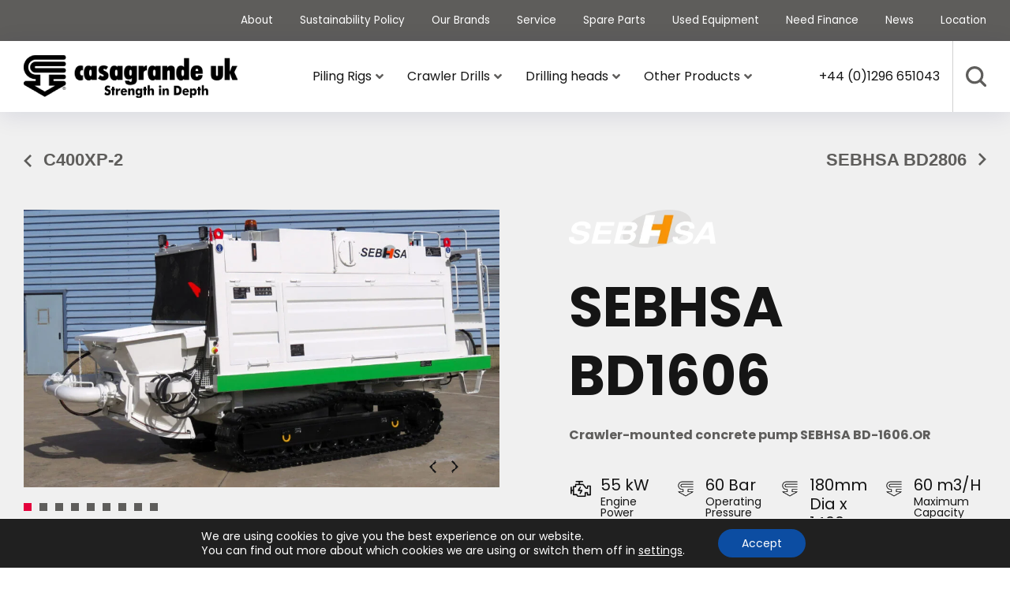

--- FILE ---
content_type: text/html; charset=UTF-8
request_url: https://www.casagrandeuk.com/products/sebhsa-bd1606/
body_size: 49617
content:
<!DOCTYPE html>
<!--[if lt IE 9]><html class="no-js oldie" lang="en-GB"> <![endif]-->
<!--[if IE 9]><html class="no-js ie9" lang="en-GB"> <![endif]-->
<!--[if gt IE 9]><!--> <html class="no-js" lang="en-GB"> <!--<![endif]-->

<!-- Build by AWESEM ( https://www.awesem.co.uk ) - Proudly powered by WordPress ( http://wordpress.org ) -->

	<head>
		<meta charset="UTF-8">
<script type="text/javascript">
/* <![CDATA[ */
var gform;gform||(document.addEventListener("gform_main_scripts_loaded",function(){gform.scriptsLoaded=!0}),document.addEventListener("gform/theme/scripts_loaded",function(){gform.themeScriptsLoaded=!0}),window.addEventListener("DOMContentLoaded",function(){gform.domLoaded=!0}),gform={domLoaded:!1,scriptsLoaded:!1,themeScriptsLoaded:!1,isFormEditor:()=>"function"==typeof InitializeEditor,callIfLoaded:function(o){return!(!gform.domLoaded||!gform.scriptsLoaded||!gform.themeScriptsLoaded&&!gform.isFormEditor()||(gform.isFormEditor()&&console.warn("The use of gform.initializeOnLoaded() is deprecated in the form editor context and will be removed in Gravity Forms 3.1."),o(),0))},initializeOnLoaded:function(o){gform.callIfLoaded(o)||(document.addEventListener("gform_main_scripts_loaded",()=>{gform.scriptsLoaded=!0,gform.callIfLoaded(o)}),document.addEventListener("gform/theme/scripts_loaded",()=>{gform.themeScriptsLoaded=!0,gform.callIfLoaded(o)}),window.addEventListener("DOMContentLoaded",()=>{gform.domLoaded=!0,gform.callIfLoaded(o)}))},hooks:{action:{},filter:{}},addAction:function(o,r,e,t){gform.addHook("action",o,r,e,t)},addFilter:function(o,r,e,t){gform.addHook("filter",o,r,e,t)},doAction:function(o){gform.doHook("action",o,arguments)},applyFilters:function(o){return gform.doHook("filter",o,arguments)},removeAction:function(o,r){gform.removeHook("action",o,r)},removeFilter:function(o,r,e){gform.removeHook("filter",o,r,e)},addHook:function(o,r,e,t,n){null==gform.hooks[o][r]&&(gform.hooks[o][r]=[]);var d=gform.hooks[o][r];null==n&&(n=r+"_"+d.length),gform.hooks[o][r].push({tag:n,callable:e,priority:t=null==t?10:t})},doHook:function(r,o,e){var t;if(e=Array.prototype.slice.call(e,1),null!=gform.hooks[r][o]&&((o=gform.hooks[r][o]).sort(function(o,r){return o.priority-r.priority}),o.forEach(function(o){"function"!=typeof(t=o.callable)&&(t=window[t]),"action"==r?t.apply(null,e):e[0]=t.apply(null,e)})),"filter"==r)return e[0]},removeHook:function(o,r,t,n){var e;null!=gform.hooks[o][r]&&(e=(e=gform.hooks[o][r]).filter(function(o,r,e){return!!(null!=n&&n!=o.tag||null!=t&&t!=o.priority)}),gform.hooks[o][r]=e)}});
/* ]]> */
</script>

		<meta http-equiv="x-ua-compatible" content="ie=edge">
		<meta name="viewport" content="width=device-width, initial-scale=1.0">
		<meta name='robots' content='index, follow, max-image-preview:large, max-snippet:-1, max-video-preview:-1' />

	<!-- This site is optimized with the Yoast SEO plugin v26.7 - https://yoast.com/wordpress/plugins/seo/ -->
	<title>SEBHSA BD1606 - Casagrande UK</title>
<link data-rocket-prefetch href="https://cdn.usefathom.com" rel="dns-prefetch">
<link data-rocket-prefetch href="https://newassets.hcaptcha.com" rel="dns-prefetch">
<link data-rocket-prefetch href="https://js.hcaptcha.com" rel="dns-prefetch">
<link crossorigin data-rocket-preload as="font" href="https://www.casagrandeuk.com/wp-content/themes/casagrande/dist/fonts/poppins-v20-latin-regular.woff2" rel="preload">
<link crossorigin data-rocket-preload as="font" href="https://www.casagrandeuk.com/wp-content/plugins/ubermenu/assets/fontawesome/webfonts/fa-solid-900.woff2" rel="preload">
<style id="rocket-critical-css">@font-face{font-family:Poppins;font-display:swap;font-style:normal;font-weight:400;src:url(https://www.casagrandeuk.com/wp-content/themes/casagrande/dist/fonts/poppins-v20-latin-regular.eot);src:local(""),url(https://www.casagrandeuk.com/wp-content/themes/casagrande/dist/fonts/poppins-v20-latin-regular.eot?#iefix) format("embedded-opentype"),url(https://www.casagrandeuk.com/wp-content/themes/casagrande/dist/fonts/poppins-v20-latin-regular.woff2) format("woff2"),url(https://www.casagrandeuk.com/wp-content/themes/casagrande/dist/fonts/poppins-v20-latin-regular.woff) format("woff"),url(https://www.casagrandeuk.com/wp-content/themes/casagrande/dist/fonts/poppins-v20-latin-regular.ttf) format("truetype"),url(https://www.casagrandeuk.com/wp-content/themes/casagrande/dist/fonts/poppins-v20-latin-regular.svg#Poppins) format("svg")}@font-face{font-family:Poppins;font-display:swap;font-style:normal;font-weight:500;src:url(https://www.casagrandeuk.com/wp-content/themes/casagrande/dist/fonts/poppins-v20-latin-500.eot);src:local(""),url(https://www.casagrandeuk.com/wp-content/themes/casagrande/dist/fonts/poppins-v20-latin-500.eot?#iefix) format("embedded-opentype"),url(https://www.casagrandeuk.com/wp-content/themes/casagrande/dist/fonts/poppins-v20-latin-500.woff2) format("woff2"),url(https://www.casagrandeuk.com/wp-content/themes/casagrande/dist/fonts/poppins-v20-latin-500.woff) format("woff"),url(https://www.casagrandeuk.com/wp-content/themes/casagrande/dist/fonts/poppins-v20-latin-500.ttf) format("truetype"),url(https://www.casagrandeuk.com/wp-content/themes/casagrande/dist/fonts/poppins-v20-latin-500.svg#Poppins) format("svg")}@font-face{font-family:Poppins;font-display:swap;font-style:normal;font-weight:700;src:url(https://www.casagrandeuk.com/wp-content/themes/casagrande/dist/fonts/poppins-v20-latin-700.eot);src:local(""),url(https://www.casagrandeuk.com/wp-content/themes/casagrande/dist/fonts/poppins-v20-latin-700.eot?#iefix) format("embedded-opentype"),url(https://www.casagrandeuk.com/wp-content/themes/casagrande/dist/fonts/poppins-v20-latin-700.woff2) format("woff2"),url(https://www.casagrandeuk.com/wp-content/themes/casagrande/dist/fonts/poppins-v20-latin-700.woff) format("woff"),url(https://www.casagrandeuk.com/wp-content/themes/casagrande/dist/fonts/poppins-v20-latin-700.ttf) format("truetype"),url(https://www.casagrandeuk.com/wp-content/themes/casagrande/dist/fonts/poppins-v20-latin-700.svg#Poppins) format("svg")}.header{position:-webkit-sticky;position:sticky;top:56px;left:0;right:0;z-index:999;background:#fff;box-shadow:0 5px 30px rgba(0,22,84,.1);-webkit-box-shadow:0 5px 30px rgba(0,22,84,.1)}@media (max-width:991px){.header .header-wrap .container{padding:0}}.header .header-wrap .header-col-wrap{display:-webkit-box;display:-webkit-flex;display:-ms-flexbox;display:flex;-webkit-flex-wrap:wrap;-ms-flex-wrap:wrap;flex-wrap:wrap;-webkit-box-align:center;-webkit-align-items:center;-ms-flex-align:center;align-items:center;-webkit-box-pack:justify;-webkit-justify-content:space-between;-ms-flex-pack:justify;justify-content:space-between;min-height:90px}@media (max-width:991px){.header .header-wrap .header-col-wrap{-webkit-box-orient:vertical;-webkit-box-direction:normal;-webkit-flex-direction:column;-ms-flex-direction:column;flex-direction:column}}.header .header-wrap .header-col-wrap .header-logo{line-height:0}@media (max-width:991px){.header .header-wrap .header-col-wrap .header-logo{padding:10px 0;width:100%;text-align:center}}.header .header-wrap .header-col-wrap .header-logo a{line-height:0;display:inline-block}@media (max-width:1279px){.header .header-wrap .header-col-wrap .header-menu .main-navigation .menu-container{position:absolute;left:0;right:0;background-color:#fff;top:5.625rem;display:none;z-index:99;overflow:auto;-webkit-box-shadow:0 3px 10px #00000029;box-shadow:0 3px 10px #00000029}}@media (max-width:991px){.header .header-wrap .header-col-wrap .header-menu .main-navigation .menu-container{top:10rem}}.header .header-wrap .header-col-wrap .header-menu .main-navigation .menu-toggle{display:none}.header .header-wrap .header-col-wrap .header-menu .main-navigation .hamburger-menu{display:none}@media (max-width:1279px){.header .header-wrap .header-col-wrap .header-menu .main-navigation .hamburger-menu{display:block;visibility:visible;display:block;font-size:0;text-decoration:none!important;position:absolute;z-index:2;right:30px;z-index:2;top:50%;-webkit-transform:translateY(-50%);-ms-transform:translateY(-50%);transform:translateY(-50%)}}@media (max-width:991px){.header .header-wrap .header-col-wrap .header-menu .main-navigation .hamburger-menu{top:calc(100% - 55px);-webkit-transform:inherit;-ms-transform:inherit;transform:inherit;right:13px}}.header .header-wrap .header-col-wrap .header-search-main{display:-webkit-box;display:-webkit-flex;display:-ms-flexbox;display:flex;min-height:90px;-webkit-box-align:stretch;-webkit-align-items:stretch;-ms-flex-align:stretch;align-items:stretch;-webkit-box-pack:end;-webkit-justify-content:flex-end;-ms-flex-pack:end;justify-content:flex-end}.header .header-wrap .header-col-wrap .header-search-main__search-icon{padding-left:1rem;border-left:1px solid rgba(21,21,21,.2)}@media (max-width:991px){.header .header-wrap .header-col-wrap .header-search-main__search-icon{padding-right:1rem}}.header .header-wrap .header-col-wrap .header-search-main__nav-telephone{padding-right:1rem;-webkit-align-self:center;-ms-flex-item-align:center;align-self:center}@media (max-width:1279px){.header .header-wrap .header-col-wrap .header-search-main{margin-right:50px;padding-right:25px}}@media (max-width:991px){.header .header-wrap .header-col-wrap .header-search-main{margin-right:0;padding:0 50px 0 15px;border-left:0;width:100%;border-top:1px solid rgba(21,21,21,.2);border-right:0}}@media print,screen and (max-width:39.99875em){.header-logo{height:70px;display:-webkit-box;display:-webkit-flex;display:-ms-flexbox;display:flex;-webkit-flex-basis:100%;-ms-flex-preferred-size:100%;flex-basis:100%;-webkit-box-pack:justify;-webkit-justify-content:space-between;-ms-flex-pack:justify;justify-content:space-between;padding:10px 20px 10px 25px!important;gap:40px;-webkit-box-align:center;-webkit-align-items:center;-ms-flex-align:center;align-items:center}.header-logo-container{min-height:0!important}.mobile-menu-activator{min-height:2.25rem;background:0 0;border:0;padding-top:6px}.mobile-menu{display:none;position:absolute;left:0;width:100%;top:100%;background:#fff;max-height:calc(100vh - 70px);overflow-y:auto}.mobile-menu>div{padding:.3125rem 1.5625rem .9375rem;border-bottom:1px solid #eee}.mobile-menu li{margin-top:.625rem}.mobile-menu li.menu-item-has-children{position:relative}.mobile-menu li.menu-item-has-children::before{background-image:url(https://www.casagrandeuk.com/wp-content/themes/casagrande/dist/img/news-overview-dropdown.svg);background-repeat:no-repeat;background-position:center center;background-size:16px 8px;display:block;content:'';width:40px;height:calc(100% - 1px);max-height:2.8125rem;position:absolute;right:0;top:0;border:1px solid #3ca2b1}.mobile-menu li.menu-item-has-children a{width:calc(100% - 40px)}.mobile-menu li a{padding:.6875rem 0;display:block;color:#151515}.mobile-menu .sub-menu{display:none}.mobile-menu .sub-menu>li>a{border-left:3px solid #3ca2b1;padding:.5rem 0 .5rem 1.25rem}}.mobileToggleIcon{font-size:0;width:26px;background:#3ca2b1;display:block;margin-bottom:4px;border-radius:5px;border:2px solid #3ca2b1}.mobileToggleIcon:nth-child(2){width:20px;text-align:right;margin-left:auto}.footer-col-wrap p:empty{display:none;margin:0;font-size:0}.footer-col-wrap .casagrande_form_wrapper .gform_heading{display:none}.footer-col-wrap .casagrande_form_wrapper .casagrande_form .gform_body .gform_fields input{background:#000;border:0;border-bottom:1px solid #fff;padding:0 0 13px 0!important;font-size:20px;line-height:32px;color:#fff;font-weight:400;max-width:100%;display:block;width:398px;margin-bottom:20px;height:auto;outline:0}.footer-col-wrap .casagrande_form_wrapper .casagrande_form .gform_body .gform_fields input::-webkit-input-placeholder{color:#fff}.footer-col-wrap .casagrande_form_wrapper .casagrande_form .gform_body .gform_fields input::-moz-placeholder{color:#fff}.footer-col-wrap .casagrande_form_wrapper .casagrande_form .gform_body .gform_fields input:-ms-input-placeholder{color:#fff}.footer-col-wrap .casagrande_form_wrapper .casagrande_form .gform_body .gform_fields input:-moz-placeholder{color:#fff}.footer-col-wrap .casagrande_form_wrapper .casagrande_form .gform_footer input{background:#3ca2b1;border:0;color:#fff;font-size:22px;line-height:normal;font-weight:700;-webkit-appearance:none;border-radius:0;text-transform:uppercase;max-width:100%;display:block;width:calc(100% - 60px);text-align:center;height:60px;padding:10px}@media (max-width:1439px){.footer-col-wrap .casagrande_form_wrapper .casagrande_form .gform_footer input{font-size:18px}}@media (max-width:991px){.footer-col-wrap .casagrande_form_wrapper .casagrande_form .gform_footer input{font-size:22px}}@media (max-width:380px){.footer-col-wrap .casagrande_form_wrapper .casagrande_form .gform_footer input{font-size:16px}}.top-bar{color:#fefefe;background:#3ca2b1;padding:1rem 0;font-size:.85em}@media (max-width:1279px){.top-bar{display:none}}.top-bar__list{display:-webkit-box;display:-webkit-flex;display:-ms-flexbox;display:flex;-webkit-box-pack:end;-webkit-justify-content:flex-end;-ms-flex-pack:end;justify-content:flex-end}.top-bar__link{padding:1.0625rem;color:inherit}.top-bar__item:last-child .top-bar__link{padding-right:0}.search-form{max-width:20.625rem;display:-webkit-box;display:-webkit-flex;display:-ms-flexbox;display:flex;-webkit-flex-wrap:nowrap;-ms-flex-wrap:nowrap;flex-wrap:nowrap;-webkit-box-pack:justify;-webkit-justify-content:space-between;-ms-flex-pack:justify;justify-content:space-between}.search-form__input-wrapper{display:block;width:calc(100% - 2.8125rem)}.search-form__input{height:2.5rem;padding:.75rem .625rem;width:100%;margin:0;border-right:0;border-radius:0}.search-form__input::-webkit-input-placeholder{color:#cacaca}.search-form__input::-moz-placeholder{color:#cacaca}.search-form__input:-ms-input-placeholder{color:#cacaca}.search-form__input::-ms-input-placeholder{color:#cacaca}.search-form__button{background-color:#3ca2b1;padding:.625rem;-webkit-box-shadow:none;box-shadow:none;height:2.5rem;width:2.8125rem;margin:0;border-radius:0}.search-form__icon{max-width:22px;height:auto}.search-form__icon path{fill:#fefefe}*,:after,:before{-webkit-box-sizing:border-box;box-sizing:border-box}html{line-height:1.15;-webkit-text-size-adjust:100%;-webkit-box-sizing:border-box;box-sizing:border-box}body{margin:0;padding:0;background:body primary-white;font-family:Poppins,sans-serif;font-weight:400;line-height:1.5;font-size:1rem;color:#151515;-webkit-font-smoothing:antialiased;-moz-osx-font-smoothing:grayscale;overflow-x:hidden}.screen-reader-shortcut{border:0;clip:rect(1px,1px,1px,1px);-webkit-clip-path:inset(50%);clip-path:inset(50%);height:1px;margin:-1px;overflow:hidden;padding:0;position:absolute!important;width:1px;word-wrap:normal!important}.screen-reader-text{border:0;clip:rect(1px,1px,1px,1px);-webkit-clip-path:inset(50%);clip-path:inset(50%);height:1px;margin:-1px;overflow:hidden;padding:0;position:absolute!important;width:1px;word-wrap:normal!important}.container{width:106.25rem;max-width:100%;margin:0 auto;padding:0 1.875rem}h2{font-size:40px;line-height:1.25;font-weight:700;margin:0 0 20px}@media print,screen and (min-width:40em){h2{font-size:50px}}@media screen and (max-width:47.9375rem){h2{line-height:3.125rem}}p{font-size:22px;line-height:32px;margin:0 0 20px}img{max-width:100%}a{text-decoration:none}div:not(.pro-wrap) ul{margin:0;padding:0}div:not(.pro-wrap) ul li{list-style-type:none}.view_btn_wrap{display:-webkit-box;display:-webkit-flex;display:-ms-flexbox;display:flex;-webkit-box-align:center;-webkit-align-items:center;-ms-flex-align:center;align-items:center;-webkit-box-pack:center;-webkit-justify-content:center;-ms-flex-pack:center;justify-content:center}@media screen and (max-width:47.9375rem){.view_btn_wrap{margin-top:1.25rem;width:100%;-webkit-box-orient:vertical;-webkit-box-direction:normal;-webkit-flex-direction:column;-ms-flex-direction:column;flex-direction:column;-webkit-box-pack:start;-webkit-justify-content:flex-start;-ms-flex-pack:start;justify-content:flex-start}}.view_btn_wrap .view_used{margin-left:50px}@media screen and (max-width:47.9375rem){.view_btn_wrap .view_used{margin-top:1.5625rem;margin-left:1.875rem}}.view_btn_wrap .view_used a{font-size:22px;line-height:normal;font-weight:700;display:block;font-family:Montserrat,sans-serif;text-transform:uppercase;color:#3ca2b1;position:relative;text-align:left}.view_btn_wrap .view_used a:before{content:"";width:14px;height:18px;background-image:url(https://www.casagrandeuk.com/wp-content/themes/casagrande/dist/img/arrow-green.svg);background-repeat:no-repeat;display:inline-block;position:absolute;top:4px;right:-3.25rem;background-size:80%}.form-section .page-form .casagrande_form_wrapper .casagrande_form .gfield input{border:0;outline:0;width:100%;background:0 0;font-size:1.125rem;line-height:1;font-family:Poppins,sans-serif;color:#fff;border-bottom:2px solid #fff;padding:32px 0 16px 0}.form-section .page-form .casagrande_form_wrapper .casagrande_form .gfield input::-webkit-input-placeholder{color:#fff}.form-section .page-form .casagrande_form_wrapper .casagrande_form .gfield input::-moz-placeholder{color:#fff}.form-section .page-form .casagrande_form_wrapper .casagrande_form .gfield input:-ms-input-placeholder{color:#fff}.form-section .page-form .casagrande_form_wrapper .casagrande_form .gfield input::-ms-input-placeholder{color:#fff}.form-section .page-form .casagrande_form_wrapper .casagrande_form .gfield .ginput_container_consent input{width:auto}.form-section .page-form .casagrande_form_wrapper .gfield_label{display:none}.form-section .page-form .casagrande_form_wrapper .gform_footer input{background:#3ca2b1;border:0;color:#fff;font-size:22px;line-height:normal;font-weight:700;-webkit-appearance:none;border-radius:0;text-transform:uppercase;max-width:100%;display:block;width:calc(100% - 60px);text-align:center;height:60px;padding:10px;text-align:center}.form-section .terms .ginput_container_consent input{position:absolute;top:17px;opacity:0}@media print,screen and (min-width:40em){.show-for-small-only{display:none!important}}@media print,screen and (max-width:39.99875em){.show-for-medium{display:none!important}}.header-search-form{display:none;-webkit-align-self:center;-ms-flex-item-align:center;align-self:center;margin-right:1rem}html{scroll-behavior:smooth}.tab-main .tab-wrap .tab-cont-wrap .cont-info{padding-bottom:3.3125rem}.tab-main .tab-wrap .tab-cont-wrap .cont-info:not(.tab-active){display:none}@media (max-width:991px){.tab-main .tab-wrap .tab-cont-wrap .cont-info{margin-bottom:0}}.tab-main.product-single-tab .tab-wrap .tab-cont-wrap .cont-info{margin-bottom:116px}.tab-main.product-single-tab .tab-wrap .tab-cont-wrap .cont-info .product-single-info{display:-webkit-box;display:-webkit-flex;display:-ms-flexbox;display:flex}.tab-main.product-single-tab .tab-wrap .tab-cont-wrap .cont-info .product-single-info .pro-info-left{width:50%;margin-right:16px}.tab-main.product-single-tab .tab-wrap .tab-cont-wrap .cont-info .product-single-info .pro-info-left p{font-size:18px;line-height:28px;margin-bottom:26px}.tab-main.product-single-tab .tab-wrap .tab-cont-wrap .cont-info .product-single-info .pro-info-right{margin-right:0}@media (max-width:1279px){.tab-main.product-single-tab .tab-wrap .tab-cont-wrap .cont-info{margin-bottom:50px}.tab-main.product-single-tab .tab-wrap .tab-cont-wrap .cont-info .product-single-info{-webkit-box-orient:vertical;-webkit-box-direction:normal;-webkit-flex-direction:column;-ms-flex-direction:column;flex-direction:column}.tab-main.product-single-tab .tab-wrap .tab-cont-wrap .cont-info .product-single-info .pro-info-left{width:100%;margin:0}}.single-product__pagination{padding-top:2.8125rem;display:-webkit-box;display:-webkit-flex;display:-ms-flexbox;display:flex;-webkit-box-pack:justify;-webkit-justify-content:space-between;-ms-flex-pack:justify;justify-content:space-between;-webkit-box-align:center;-webkit-align-items:center;-ms-flex-align:center;align-items:center}.single-product__pagination-section{background:#f4f6f7}@media screen and (max-width:34.9375rem){.single-product__pagination{-webkit-box-orient:vertical;-webkit-box-direction:normal;-webkit-flex-direction:column;-ms-flex-direction:column;flex-direction:column}}.single-product__pagination a{color:#3ca2b1;font-weight:700;padding-left:25px;position:relative;font-size:22px;line-height:32px;font-family:Montserrat,sans-serif}.single-product__pagination a:before{content:'';width:14px;height:18px;background-image:url(https://www.casagrandeuk.com/wp-content/themes/casagrande/dist/img/featured-slider-arrow.svg);background-repeat:no-repeat;display:inline-block;position:absolute;left:-4px;top:4px;-webkit-transform:rotate(180deg);-ms-transform:rotate(180deg);transform:rotate(180deg);background-size:70%;font-size:0;line-height:0}@media screen and (max-width:34.9375rem){.single-product__pagination a:before{top:1px}}@media screen and (max-width:34.9375rem){.single-product__pagination a{font-size:1.125rem}}.single-product__pagination-next a{padding:0 25px 0 0}.single-product__pagination-next a:before{-webkit-transform:inherit;-ms-transform:inherit;transform:inherit;left:inherit;right:-4px}@media screen and (max-width:34.9375rem){.single-product__pagination-next a:before{top:2px}}.single-product-cs{padding:2.9375rem 0 10rem;background:#f4f6f7}@media (max-width:1279px){.single-product-cs{padding:80px 0}}@media (max-width:767px){.single-product-cs{padding:50px 0 70px}}.single-product-cs .product-description{overflow:hidden}.single-product-cs .spcs-col-wrap{width:100%;max-width:85.25rem;margin:0 auto}.single-product-cs .spcs-col-wrap .spcs-col{display:-webkit-box;display:-webkit-flex;display:-ms-flexbox;display:flex;-webkit-box-align:start;-webkit-align-items:flex-start;-ms-flex-align:start;align-items:flex-start;-webkit-box-pack:justify;-webkit-justify-content:space-between;-ms-flex-pack:justify;justify-content:space-between}.single-product-cs .spcs-col-wrap .spcs-col .spcs-slide-wrap{width:49.4%;max-width:100%}.single-product-cs .spcs-col-wrap .spcs-col .spcs-slide-wrap .sliders-popup-close{display:none}.single-product-cs .spcs-col-wrap .spcs-col .spcs-slide-wrap .slider-for{margin-bottom:20px}.single-product-cs .spcs-col-wrap .spcs-col .spcs-slide-wrap .slider-for .slick-track .slick-slide{padding-bottom:30px}.single-product-cs .spcs-col-wrap .spcs-col .spcs-slide-wrap .slider-for .slick-track .slick-slide div{line-height:0;width:100%}.single-product-cs .spcs-col-wrap .spcs-col .spcs-slide-wrap .slider-for .slick-track .slick-slide div img{display:block!important;max-height:31.875rem;-o-object-fit:contain;object-fit:contain;-o-object-position:50% 50%;object-position:50% 50%}.single-product-cs .spcs-col-wrap .spcs-col .spcs-slide-wrap .slider-for .slick-arrow{font-size:0;background:0 0;border:0;width:10px;height:10px;-webkit-transform:inherit;-ms-transform:inherit;transform:inherit;display:-webkit-box;display:-webkit-flex;display:-ms-flexbox;display:flex;-webkit-box-pack:center;-webkit-justify-content:center;-ms-flex-pack:center;justify-content:center;-webkit-box-align:center;-webkit-align-items:center;-ms-flex-align:center;align-items:center;width:36px;height:36px;position:absolute;bottom:38px;right:66px;z-index:9}.single-product-cs .spcs-col-wrap .spcs-col .spcs-slide-wrap .slider-for .slick-arrow::before{content:'';display:block;background-image:url("data:image/svg+xml,%3Csvg height='15.324' viewBox='0 0 9.076 15.324' width='9.076' xmlns='http://www.w3.org/2000/svg'%3E%3Cpath d='m0 0 6.955 6.955 6.954-6.955' fill='none' stroke='%23151515' stroke-width='2' transform='matrix(0 -1 1 0 .707 14.617)'/%3E%3C/svg%3E");width:9px;height:16px}.single-product-cs .spcs-col-wrap .spcs-col .spcs-slide-wrap .slider-for .slick-arrow.slick-prev::before{-webkit-transform:rotate(180deg);-ms-transform:rotate(180deg);transform:rotate(180deg)}.single-product-cs .spcs-col-wrap .spcs-col .spcs-slide-wrap .slider-for .slick-arrow.slick-next{right:38px}@media (max-width:559px){.single-product-cs .spcs-col-wrap .spcs-col .spcs-slide-wrap .slider-for .slick-arrow{bottom:-12px;right:38px}.single-product-cs .spcs-col-wrap .spcs-col .spcs-slide-wrap .slider-for .slick-arrow.slick-next{right:0}}.single-product-cs .spcs-col-wrap .spcs-col .spcs-slide-wrap .slider-for ul.slick-dots{position:absolute;bottom:0;left:0;display:-webkit-box;display:-webkit-flex;display:-ms-flexbox;display:flex}.single-product-cs .spcs-col-wrap .spcs-col .spcs-slide-wrap .slider-for ul.slick-dots li{line-height:0;margin-right:10px}.single-product-cs .spcs-col-wrap .spcs-col .spcs-slide-wrap .slider-for ul.slick-dots li button{background:#3ca2b1;border:none;outline:0;font-size:0;width:10px;height:10px;padding:0;margin:0}.single-product-cs .spcs-col-wrap .spcs-col .spcs-slide-wrap .slider-for ul.slick-dots li.slick-active button{background:#e4003c}.single-product-cs .spcs-col-wrap .spcs-col .spcs-slide-wrap .slider-nav{margin:auto}.single-product-cs .spcs-col-wrap .spcs-col .spcs-slide-wrap .slider-nav .slick-track .slick-slide{max-width:100%;margin:0 10px 10px 0;line-height:0;position:relative}.single-product-cs .spcs-col-wrap .spcs-col .spcs-slide-wrap .slider-nav .slick-track .slick-slide:last-child{margin-right:0}.single-product-cs .spcs-col-wrap .spcs-col .spcs-slide-wrap .slider-nav .slick-track .slick-slide .item-slick{width:160px!important;outline:0!important;padding:10px;height:160px}@media screen and (max-width:80rem){.single-product-cs .spcs-col-wrap .spcs-col .spcs-slide-wrap .slider-nav .slick-track .slick-slide .item-slick{width:8.9375rem!important;height:8.9375rem!important}}.single-product-cs .spcs-col-wrap .spcs-col .spcs-slide-wrap .slider-nav .slick-track .slick-slide.slick-current:before{background-color:#fff;position:absolute;content:"";top:0;bottom:0;left:0;right:0;opacity:.7}.single-product-cs .spcs-col-wrap .spcs-col .spcs-info-wrap{width:calc(50.7% - 90px);max-width:100%}@media (max-width:1279px){.single-product-cs .spcs-col-wrap .spcs-col .spcs-info-wrap{width:calc(50.7% - 30px);margin-left:30px}}.single-product-cs .spcs-col-wrap .spcs-col .spcs-info-wrap .spcs-details img{max-width:186px;width:100%;margin-bottom:25px}.single-product-cs .spcs-col-wrap .spcs-col .spcs-info-wrap .spcs-details h2{font-size:60px;line-height:60px;margin-bottom:22px}.single-product-cs .spcs-col-wrap .spcs-col .spcs-info-wrap .spcs-details .spcs-details-link{font-size:16px;line-height:24px;color:#3ca2b1;font-weight:700;display:block;margin-bottom:41px}.single-product-cs .spcs-col-wrap .spcs-col .spcs-info-wrap .spcs-details ul{display:-webkit-box;display:-webkit-flex;display:-ms-flexbox;display:flex;-webkit-box-align:start;-webkit-align-items:flex-start;-ms-flex-align:start;align-items:flex-start;-webkit-flex-wrap:wrap;-ms-flex-wrap:wrap;flex-wrap:wrap}.single-product-cs .spcs-col-wrap .spcs-col .spcs-info-wrap .spcs-details .view_btn_wrap{margin-top:45px;margin-bottom:88px;-webkit-box-pack:start;-webkit-justify-content:flex-start;-ms-flex-pack:start;justify-content:flex-start}.single-product-cs .spcs-col-wrap .spcs-col .spcs-info-wrap .spcs-details .view_btn_wrap .view_used{margin-left:20px}.single-product-cs .spcs-col-wrap .spcs-col .spcs-info-wrap .spcs-details .view_btn_wrap .view_used a{color:#fff;background:#151515;padding:16px 20px 12px 20px;min-width:195px;font-size:18px;text-align:center}.single-product-cs .spcs-col-wrap .spcs-col .spcs-info-wrap .spcs-details .view_btn_wrap .view_used a::before{display:none}@media (max-width:1279px){.single-product-cs .spcs-col-wrap .spcs-col .spcs-info-wrap .spcs-details .view_btn_wrap{-webkit-box-orient:vertical;-webkit-box-direction:normal;-webkit-flex-direction:column;-ms-flex-direction:column;flex-direction:column;-webkit-box-align:start;-webkit-align-items:flex-start;-ms-flex-align:start;align-items:flex-start}.single-product-cs .spcs-col-wrap .spcs-col .spcs-info-wrap .spcs-details .view_btn_wrap .view_used{margin:20px 0 0}}@media (max-width:991px){.single-product-cs .spcs-col-wrap .spcs-col{-webkit-box-orient:vertical;-webkit-box-direction:normal;-webkit-flex-direction:column;-ms-flex-direction:column;flex-direction:column}.single-product-cs .spcs-col-wrap .spcs-col .spcs-slide-wrap{width:100%;margin-bottom:40px}.single-product-cs .spcs-col-wrap .spcs-col .spcs-info-wrap{width:100%;margin:0}}@media (max-width:767px){.single-product-cs .spcs-col-wrap .spcs-col .spcs-info-wrap .spcs-details h2{font-size:50px;line-height:50px}}@media (max-width:559px){.single-product-cs .spcs-col-wrap .spcs-col .spcs-info-wrap{width:100%;margin:0}.single-product-cs .spcs-col-wrap .spcs-col .spcs-info-wrap .spcs-details h2{font-size:30px;line-height:30px}.single-product-cs .spcs-col-wrap .spcs-col .spcs-info-wrap .spcs-details ul{-webkit-flex-wrap:wrap;-ms-flex-wrap:wrap;flex-wrap:wrap;margin:0 -.3125rem}.single-product-cs .spcs-col-wrap .spcs-col .spcs-info-wrap .spcs-details .view_btn_wrap{margin:40px 0}.single-product-cs .spcs-col-wrap .spcs-col .spcs-info-wrap .spcs-details .view_btn_wrap .view_used{width:100%}.single-product-cs .spcs-col-wrap .spcs-col .spcs-info-wrap .spcs-details .view_btn_wrap .view_used a{width:100%}}.slick-slider{position:relative;display:block;-webkit-touch-callout:none;-ms-touch-action:pan-y;touch-action:pan-y}.slick-slider .slick-list,.slick-slider .slick-track{-webkit-transform:translate3d(0,0,0);transform:translate3d(0,0,0)}.slick-list{position:relative;overflow:hidden;display:block;margin:0;padding:0}.slick-track{position:relative;left:0;top:0;display:block}.slick-track::after,.slick-track::before{display:table;content:' ';-webkit-flex-basis:0;-ms-flex-preferred-size:0;flex-basis:0;-webkit-box-ordinal-group:2;-webkit-order:1;-ms-flex-order:1;order:1}.slick-track::after{clear:both}.slick-slide{float:left;height:100%;min-height:1px;display:none}.slick-initialized .slick-slide{display:block}button::-moz-focus-inner{padding:0;border:0}.ubermenu,.ubermenu .ubermenu-column,.ubermenu .ubermenu-item,.ubermenu .ubermenu-nav,.ubermenu .ubermenu-submenu,.ubermenu .ubermenu-tabs,.ubermenu .ubermenu-target{margin:0;padding:0;left:auto;right:auto;top:auto;bottom:auto;text-indent:0;clip:auto;position:static;background:0 0;text-transform:none;overflow:visible;z-index:10;-webkit-box-shadow:none;-moz-box-shadow:none;-o-box-shadow:none;box-shadow:none;-webkit-box-sizing:border-box;-moz-box-sizing:border-box;-ms-box-sizing:border-box;-o-box-sizing:border-box;box-sizing:border-box;vertical-align:top;line-height:1.3em;border:none;border-radius:0}.ubermenu,.ubermenu .ubermenu-column,.ubermenu .ubermenu-item,.ubermenu .ubermenu-nav,.ubermenu .ubermenu-submenu,.ubermenu .ubermenu-tabs,.ubermenu .ubermenu-target{height:auto;width:auto;max-height:none;min-height:0}.ubermenu .ubermenu-submenu-drop{-webkit-backface-visibility:hidden;-moz-backface-visibility:hidden;backface-visibility:hidden;-moz-transform:translateZ(0);-webkit-transform:translateZ(0)}.ubermenu{display:block;background:#fff;line-height:1.3em;text-align:left}.ubermenu-bound{position:relative}.ubermenu,.ubermenu-nav{overflow:visible!important;z-index:100}.ubermenu-nav{text-align:inherit}.ubermenu-nav,.ubermenu-submenu{display:block;margin:0;padding:0;list-style:none}.ubermenu-bar-align-center{float:none;margin:0 auto}.ubermenu .ubermenu-item{text-align:left;display:inline-block;vertical-align:top}.ubermenu-horizontal.ubermenu-items-align-flex .ubermenu-nav{display:flex}.ubermenu-horizontal.ubermenu-items-align-flex .ubermenu-nav .ubermenu-item-level-0{flex-grow:1;text-align:center}.ubermenu .ubermenu-item-level-0{vertical-align:bottom;-moz-backface-visibility:visible;backface-visibility:visible}.ubermenu .ubermenu-item.ubermenu-item-level-0{float:none}body:not(.rtl) .ubermenu.ubermenu-horizontal .ubermenu-item-level-0:first-child>.ubermenu-target{border-left:none}.ubermenu .ubermenu-submenu-type-stack>.ubermenu-item-normal>.ubermenu-target,.ubermenu .ubermenu-target{padding:15px 20px}.ubermenu .ubermenu-submenu .ubermenu-submenu-type-stack{width:auto}.ubermenu .ubermenu-active .ubermenu-submenu .ubermenu-submenu-type-stack{visibility:visible;opacity:1;display:block}.ubermenu .ubermenu-autocolumn,.ubermenu .ubermenu-submenu-type-stack{padding-top:10px;padding-bottom:10px}.ubermenu .ubermenu-item-type-column>.ubermenu-submenu-type-stack{padding-top:0}.ubermenu .ubermenu-item-type-column>.ubermenu-submenu-type-stack>.ubermenu-item-normal:first-child{margin-top:10px}.ubermenu .ubermenu-submenu-type-stack>.ubermenu-item-normal>.ubermenu-target{padding-top:5px;padding-bottom:5px}.ubermenu .ubermenu-target{display:block;text-decoration:none;position:relative}.ubermenu .ubermenu-submenu .ubermenu-target{backface-visibility:hidden}.ubermenu-sub-indicators .ubermenu-has-submenu-drop>.ubermenu-target>.ubermenu-sub-indicator{position:absolute;right:10px;top:50%;margin-top:-6px}.ubermenu-sub-indicators .ubermenu-has-submenu-drop>.ubermenu-target{padding-right:25px}.ubermenu.ubermenu-submenu-indicator-closes .ubermenu-sub-indicator-close{position:absolute;right:0;top:0;width:28px;text-align:center;vertical-align:bottom;display:none;height:100%}.ubermenu.ubermenu-submenu-indicator-closes .ubermenu-sub-indicator-close>[class^=fa]{display:inline-block;position:absolute;top:50%;margin-top:-.4em;left:0;width:100%}.ubermenu .ubermenu-target-text{display:inline-block;vertical-align:baseline;font-family:inherit;font-weight:inherit;color:inherit}.ubermenu .ubermenu-column{max-width:100%}.ubermenu .ubermenu-item .ubermenu-submenu-drop{position:absolute;z-index:500;top:-10000px;height:0;max-height:0;visibility:hidden;overflow:hidden}.ubermenu .ubermenu-item:not(.ubermenu-active) .ubermenu-submenu-drop{min-height:0!important}.ubermenu .ubermenu-item .ubermenu-submenu-drop{box-shadow:0 0 20px rgba(0,0,0,.15)}.ubermenu .ubermenu-item-level-0>.ubermenu-submenu-drop{clip:rect(0,5000px,5000px,-5000px)}.ubermenu-bound .ubermenu-submenu-type-mega{min-width:50%}.ubermenu .ubermenu-item.ubermenu-active>.ubermenu-target{position:relative}.ubermenu .ubermenu-submenu-drop.ubermenu-submenu-align-full_width{left:0}.ubermenu .ubermenu-submenu-drop.ubermenu-submenu-align-full_width{width:100%}.ubermenu .ubermenu-submenu-type-stack>.ubermenu-item{display:block}.ubermenu .ubermenu-submenu-type-stack>.ubermenu-item.ubermenu-column-auto{width:100%;display:block;float:none;min-width:0}.ubermenu-transition-shift .ubermenu-item .ubermenu-submenu-drop{margin-top:20px;top:auto;opacity:0}.ubermenu:not(.ubermenu-transition-slide) .ubermenu-submenu.ubermenu-submenu-type-mega{max-height:600px;overflow-y:auto;-webkit-overflow-scrolling:touch}.ubermenu.ubermenu-disable-submenu-scroll .ubermenu-item>.ubermenu-submenu.ubermenu-submenu-type-mega{overflow:hidden}.ubermenu .ubermenu-submenu .ubermenu-column{display:block;float:left;width:auto}.ubermenu .ubermenu-submenu .ubermenu-column-auto{min-width:100px;width:auto}.ubermenu .ubermenu-nav .ubermenu-column-full{width:100%}.ubermenu .ubermenu-nav .ubermenu-column-1-2{width:50%}.ubermenu .ubermenu-nav .ubermenu-column-1-3{width:33.33%}.ubermenu .ubermenu-nav .ubermenu-column-1-4{width:25%}.ubermenu .ubermenu-nav .ubermenu-column-3-4{width:75%}.ubermenu .ubermenu-tabs{position:relative;width:100%}.ubermenu .ubermenu-tabs-group{border-style:solid}.ubermenu .ubermenu-tab .ubermenu-tab-content-panel{position:absolute;display:none}.ubermenu .ubermenu-tab .ubermenu-tab-content-panel,.ubermenu .ubermenu-tab>.ubermenu-target{border-width:0;border-style:solid}.ubermenu .ubermenu-tab.ubermenu-active>.ubermenu-tab-content-panel{display:block}.ubermenu .ubermenu-tab-layout-left>.ubermenu-tabs-group{float:left;border-width:0 1px 0 0}.ubermenu .ubermenu-tab-layout-left>.ubermenu-tabs-group>.ubermenu-tab>.ubermenu-tab-content-panel{right:0;top:0}.ubermenu-sub-indicators .ubermenu-tabs.ubermenu-tab-layout-left>.ubermenu-tabs-group>.ubermenu-has-submenu-drop>.ubermenu-target>.ubermenu-sub-indicator{transform:rotate(-90deg)}.ubermenu .ubermenu-column:after,.ubermenu .ubermenu-submenu:after,.ubermenu .ubermenu-tabs:after,.ubermenu:after{content:"";display:table;clear:both}.ubermenu{background:0 0}.ubermenu-submenu-drop{background:#fff}.ubermenu-skin-white{font-size:12px;color:#888}.ubermenu-skin-white .ubermenu-target{color:#555}.ubermenu-skin-white{border:none;background:#fff}.ubermenu-skin-white .ubermenu-item-level-0>.ubermenu-target{font-weight:bold;color:#555;text-transform:none;border-left:none}body:not(.rtl) .ubermenu-skin-white.ubermenu-horizontal .ubermenu-item-level-0:first-child>.ubermenu-target{box-shadow:none}.ubermenu-skin-white .ubermenu-submenu.ubermenu-submenu-drop{background:#fff;border:1px solid #e9e9e9}.ubermenu-skin-white.ubermenu-horizontal .ubermenu-item-level-0>.ubermenu-submenu-drop{border-top:1px solid #e9e9e9}.ubermenu-skin-white .ubermenu-tab-content-panel{background:#fff}.ubermenu-skin-white .ubermenu-submenu,.ubermenu-skin-white .ubermenu-submenu .ubermenu-target{color:#555}.ubermenu-skin-white .ubermenu-submenu .ubermenu-active>.ubermenu-target{color:#111}.ubermenu-skin-white .ubermenu-submenu .ubermenu-tab.ubermenu-active>.ubermenu-target{background:#eee;color:#111}.ubermenu-skin-white .ubermenu-tabs-group,.ubermenu-skin-white .ubermenu-tab>.ubermenu-target,.ubermenu-skin-white .ubermenu-tab-content-panel{border-color:#eee}.ubermenu-skin-white .ubermenu-submenu-drop{border-bottom-width:3px}.ubermenu-skin-white{border-top:2px solid #222;border-bottom:1px solid #eee;border-left:none;border-right:none}.fas{-moz-osx-font-smoothing:grayscale;-webkit-font-smoothing:antialiased;display:inline-block;font-style:normal;font-variant:normal;text-rendering:auto;line-height:1}.fa-angle-down:before{content:"\f107"}.fa-times:before{content:"\f00d"}@font-face{font-family:"Font Awesome 5 Free";font-style:normal;font-weight:400;font-display:swap;src:url(https://www.casagrandeuk.com/wp-content/plugins/ubermenu/assets/fontawesome/webfonts/fa-regular-400.eot);src:url(https://www.casagrandeuk.com/wp-content/plugins/ubermenu/assets/fontawesome/webfonts/fa-regular-400.eot?#iefix) format("embedded-opentype"),url(https://www.casagrandeuk.com/wp-content/plugins/ubermenu/assets/fontawesome/webfonts/fa-regular-400.woff2) format("woff2"),url(https://www.casagrandeuk.com/wp-content/plugins/ubermenu/assets/fontawesome/webfonts/fa-regular-400.woff) format("woff"),url(https://www.casagrandeuk.com/wp-content/plugins/ubermenu/assets/fontawesome/webfonts/fa-regular-400.ttf) format("truetype"),url(https://www.casagrandeuk.com/wp-content/plugins/ubermenu/assets/fontawesome/webfonts/fa-regular-400.svg#fontawesome) format("svg")}@font-face{font-family:"Font Awesome 5 Free";font-style:normal;font-weight:900;font-display:swap;src:url(https://www.casagrandeuk.com/wp-content/plugins/ubermenu/assets/fontawesome/webfonts/fa-solid-900.eot);src:url(https://www.casagrandeuk.com/wp-content/plugins/ubermenu/assets/fontawesome/webfonts/fa-solid-900.eot?#iefix) format("embedded-opentype"),url(https://www.casagrandeuk.com/wp-content/plugins/ubermenu/assets/fontawesome/webfonts/fa-solid-900.woff2) format("woff2"),url(https://www.casagrandeuk.com/wp-content/plugins/ubermenu/assets/fontawesome/webfonts/fa-solid-900.woff) format("woff"),url(https://www.casagrandeuk.com/wp-content/plugins/ubermenu/assets/fontawesome/webfonts/fa-solid-900.ttf) format("truetype"),url(https://www.casagrandeuk.com/wp-content/plugins/ubermenu/assets/fontawesome/webfonts/fa-solid-900.svg#fontawesome) format("svg")}.fas{font-family:"Font Awesome 5 Free"}.fas{font-weight:900}.gdpr_lightbox-hide{display:none}#moove_gdpr_cookie_info_bar .gdpr-fbo-0{-ms-flex-order:1;order:1}.gdpr-sr-only{position:absolute;width:1px;height:1px;padding:0;margin:-1px;overflow:hidden;clip:rect(0,0,0,0);white-space:nowrap;border:0}#moove_gdpr_cookie_info_bar{content-visibility:auto}#moove_gdpr_cookie_info_bar .moove-gdpr-button-holder{display:-ms-flexbox;display:flex;-ms-flex-align:center;align-items:center}#moove_gdpr_cookie_modal .cookie-switch .cookie-slider{overflow:visible;box-shadow:1px 1px transparent}#moove_gdpr_cookie_modal{margin:0 auto;margin-top:0;min-height:60vh;font-family:Nunito,sans-serif;content-visibility:hidden}#moove_gdpr_cookie_modal span.tab-title{display:block}#moove_gdpr_cookie_modal button{letter-spacing:0;outline:none}#moove_gdpr_cookie_modal *{-webkit-font-smoothing:antialiased;-moz-osx-font-smoothing:grayscale;font-family:inherit}#moove_gdpr_cookie_modal .cookie-switch{position:relative;display:inline-block;width:50px;height:30px;padding:0}#moove_gdpr_cookie_modal .cookie-switch input{display:none}#moove_gdpr_cookie_modal .cookie-switch .cookie-slider{position:absolute;top:0;left:0;right:0;bottom:0;background-color:red;margin:0;padding:0}#moove_gdpr_cookie_modal .cookie-switch .cookie-slider:before{position:absolute;content:"";height:26px;width:26px;left:1px;bottom:1px;border:1px solid #f2f2f2;border-radius:50%;background-color:#fff;box-shadow:0 5px 15px 0 rgba(0,0,0,.25);display:block;box-sizing:content-box}#moove_gdpr_cookie_modal .cookie-switch .cookie-slider:after{content:attr(data-text-disabled);position:absolute;top:0;left:60px;font-weight:700;font-size:16px;line-height:30px;color:red;display:block;white-space:nowrap}#moove_gdpr_cookie_modal .cookie-switch .cookie-slider.cookie-round{border-radius:34px}#moove_gdpr_cookie_modal .cookie-switch .cookie-slider.cookie-round:before{border-radius:50%}#moove_gdpr_cookie_modal a,#moove_gdpr_cookie_modal button{outline:none;box-shadow:none;text-shadow:none}#moove_gdpr_cookie_modal .moove-gdpr-modal-content{color:#000;background-color:#fff;width:900px;width:80vw;max-width:1170px;min-height:600px;border-radius:10px;position:relative;margin:0 auto}#moove_gdpr_cookie_modal .moove-gdpr-modal-content .gdpr-cc-form-fieldset{background-color:transparent}#moove_gdpr_cookie_modal .moove-gdpr-modal-content.logo-position-left .moove-gdpr-company-logo-holder{text-align:left}#moove_gdpr_cookie_modal .moove-gdpr-modal-content.moove_gdpr_modal_theme_v1 .main-modal-content{display:-ms-flexbox;display:flex;-ms-flex-flow:column;flex-flow:column;height:100%}#moove_gdpr_cookie_modal .moove-gdpr-modal-content.moove_gdpr_modal_theme_v1 .moove-gdpr-modal-footer-content .moove-gdpr-button-holder button.mgbutton{margin:2px}#moove_gdpr_cookie_modal .moove-gdpr-modal-content .moove-gdpr-modal-close{position:absolute;text-decoration:none;top:-30px;right:-30px;display:block;width:60px;height:60px;line-height:60px;text-align:center;border-radius:50%;background:transparent;padding:0;z-index:99;margin:0;outline:none;box-shadow:none;border:none}#moove_gdpr_cookie_modal .moove-gdpr-modal-content .moove-gdpr-modal-close span.gdpr-icon{display:block;width:60px;height:60px;line-height:60px;font-size:48px;background-color:#0c4da2;border:1px solid #0c4da2;color:#fff;border-radius:50%}#moove_gdpr_cookie_modal .moove-gdpr-modal-content .moove-gdpr-company-logo-holder{padding:0;margin-bottom:30px}#moove_gdpr_cookie_modal .moove-gdpr-modal-content .moove-gdpr-company-logo-holder img{max-height:75px;max-width:70%;width:auto;display:inline-block}#moove_gdpr_cookie_modal .moove-gdpr-modal-content .moove-gdpr-tab-main span.tab-title{font-weight:700;font-size:28px;line-height:1.2;margin:0;padding:0;color:#000;margin-bottom:25px}#moove_gdpr_cookie_modal .moove-gdpr-modal-content .moove-gdpr-tab-main .moove-gdpr-tab-main-content{display:-ms-flexbox;display:flex;-ms-flex-flow:column;flex-flow:column;max-height:calc(100% - 155px);overflow-y:auto;padding-right:20px;padding-bottom:15px}#moove_gdpr_cookie_modal .moove-gdpr-modal-content .moove-gdpr-tab-main .moove-gdpr-tab-main-content p{font-weight:400;font-size:16px;line-height:1.4;margin-bottom:18px;margin-top:0;padding:0;color:#000}#moove_gdpr_cookie_modal .moove-gdpr-modal-content .moove-gdpr-tab-main .moove-gdpr-status-bar{padding:5px;margin-right:10px;margin-bottom:15px}#moove_gdpr_cookie_modal .moove-gdpr-modal-content .moove-gdpr-tab-main .moove-gdpr-status-bar .gdpr-cc-form-wrap,#moove_gdpr_cookie_modal .moove-gdpr-modal-content .moove-gdpr-tab-main .moove-gdpr-status-bar .gdpr-cc-form-wrap .gdpr-cc-form-fieldset{border:none;padding:0;margin:0;box-shadow:none}#moove_gdpr_cookie_modal .moove-gdpr-modal-content .moove-gdpr-modal-footer-content{display:-ms-flexbox;display:flex;-ms-flex-align:center;align-items:center;height:130px;position:absolute;left:0;bottom:0;width:100%;background-color:#f1f1f1;z-index:15;border-radius:5px}#moove_gdpr_cookie_modal .moove-gdpr-modal-content .moove-gdpr-modal-footer-content:before{content:"";position:absolute;bottom:130px;left:60px;right:60px;height:1px;display:block;background-color:#c9c8c8}#moove_gdpr_cookie_modal .moove-gdpr-modal-content .moove-gdpr-modal-footer-content .moove-gdpr-button-holder{width:calc(100% + 16px);display:-ms-flexbox;display:flex;padding:0 60px;-ms-flex-pack:justify;justify-content:space-between;margin:0 -2px;-ms-flex-wrap:wrap;flex-wrap:wrap}#moove_gdpr_cookie_modal .moove-gdpr-modal-content .moove-gdpr-modal-footer-content .moove-gdpr-button-holder button.mgbutton{margin:8px;text-decoration:none;border-radius:150px;color:#fff;padding:15px 10px;border:1px solid transparent;min-width:160px;text-align:center;text-transform:none;letter-spacing:0;font-weight:700;font-size:14px;line-height:20px}#moove_gdpr_cookie_modal .moove-gdpr-modal-content .moove-gdpr-modal-footer-content .moove-gdpr-button-holder button.mgbutton.moove-gdpr-modal-save-settings{color:#fff;display:none}#moove_gdpr_cookie_modal .moove-gdpr-modal-content .moove-gdpr-modal-left-content{width:40%;display:inline-block;float:left;padding:40px 60px;position:absolute;height:100%;top:0;box-shadow:0 0 30px 0 rgba(35,35,35,.1);background:#fff;z-index:10;left:0;border-top-left-radius:5px;border-bottom-left-radius:5px}#moove_gdpr_cookie_modal .moove-gdpr-modal-content .moove-gdpr-modal-left-content .moove-gdpr-branding-cnt{position:absolute;bottom:0;padding-bottom:30px;left:60px;right:60px}#moove_gdpr_cookie_modal .moove-gdpr-modal-content .moove-gdpr-modal-left-content .moove-gdpr-branding-cnt a{color:#000;font-weight:700;font-size:13px;letter-spacing:-.3px;padding:20px 0;position:relative;top:10px;text-decoration:none;display:block}#moove_gdpr_cookie_modal .moove-gdpr-modal-content .moove-gdpr-modal-left-content .moove-gdpr-branding-cnt a span{display:inline-block;text-decoration:underline}#moove_gdpr_cookie_modal .moove-gdpr-modal-content .moove-gdpr-modal-left-content #moove-gdpr-menu{padding:0;list-style:none;margin:0;z-index:12}#moove_gdpr_cookie_modal .moove-gdpr-modal-content .moove-gdpr-modal-left-content #moove-gdpr-menu li{margin:0;padding:0;list-style:none;margin-bottom:15px}#moove_gdpr_cookie_modal .moove-gdpr-modal-content .moove-gdpr-modal-left-content #moove-gdpr-menu li.menu-item-selected button{background-color:#fff;border-color:#f1f1f1;color:#000}#moove_gdpr_cookie_modal .moove-gdpr-modal-content .moove-gdpr-modal-left-content #moove-gdpr-menu li button{display:-ms-flexbox;display:flex;-ms-flex-align:center;align-items:center;font-weight:800;font-size:14px;text-decoration:none;text-transform:uppercase;background-color:#f1f1f1;border:1px solid #f1f1f1;line-height:1.1;padding:13px 20px;color:#0c4da2;width:100%;border-radius:5px;text-align:left;white-space:normal}#moove_gdpr_cookie_modal .moove-gdpr-modal-content .moove-gdpr-modal-left-content #moove-gdpr-menu li button span.gdpr-nav-tab-title{display:-ms-inline-flexbox;display:inline-flex;-ms-flex-align:center;align-items:center;width:calc(100% - 40px)}#moove_gdpr_cookie_modal .moove-gdpr-modal-content .moove-gdpr-modal-right-content{width:60%;display:inline-block;float:right;padding:40px 60px;position:absolute;top:0;height:auto;right:0;background-color:#f1f1f1;border-top-right-radius:5px;border-bottom-right-radius:5px}#moove_gdpr_cookie_modal .moove-gdpr-modal-content .moove-gdpr-tab-main .moove-gdpr-status-bar:after,.moove-clearfix:after{content:"";display:table;clear:both}#moove_gdpr_cookie_info_bar{position:fixed;bottom:0;left:0;width:100%;min-height:60px;max-height:400px;color:#fff;z-index:9900;background-color:#202020;border-top:1px solid #fff;font-family:Nunito,sans-serif}#moove_gdpr_cookie_info_bar *{font-family:inherit;-webkit-font-smoothing:antialiased;-moz-osx-font-smoothing:grayscale}#moove_gdpr_cookie_info_bar.moove-gdpr-info-bar-hidden{bottom:-400px}#moove_gdpr_cookie_info_bar.moove-gdpr-align-center{text-align:center}#moove_gdpr_cookie_info_bar.moove-gdpr-dark-scheme{background-color:#202020;border-top:1px solid #fff}#moove_gdpr_cookie_info_bar.moove-gdpr-dark-scheme .moove-gdpr-info-bar-container .moove-gdpr-info-bar-content p,#moove_gdpr_cookie_info_bar.moove-gdpr-dark-scheme p{color:#fff}#moove_gdpr_cookie_info_bar.moove-gdpr-dark-scheme .moove-gdpr-info-bar-container .moove-gdpr-info-bar-content button{text-decoration:underline;outline:none}#moove_gdpr_cookie_info_bar .moove-gdpr-info-bar-container{padding:10px 40px;position:static;display:inline-block}#moove_gdpr_cookie_info_bar .moove-gdpr-info-bar-container .moove-gdpr-info-bar-content{padding-left:30px;padding-right:30px;text-align:left;display:-ms-flexbox;display:flex;-ms-flex-align:center;align-items:center;width:100%}#moove_gdpr_cookie_info_bar .moove-gdpr-info-bar-container .moove-gdpr-info-bar-content p{margin:0;font-size:14px;line-height:18px;font-weight:700;padding-bottom:0;color:#fff}#moove_gdpr_cookie_info_bar .moove-gdpr-info-bar-container .moove-gdpr-info-bar-content button.mgbutton{font-size:14px;line-height:20px;color:#fff;font-weight:700;text-decoration:none;border-radius:150px;padding:8px 30px;border:none;display:inline-block;margin:3px 4px;white-space:nowrap;text-transform:none;letter-spacing:0}#moove_gdpr_cookie_info_bar .moove-gdpr-info-bar-container .moove-gdpr-info-bar-content span.change-settings-button{text-decoration:underline}#moove_gdpr_cookie_info_bar .moove-gdpr-info-bar-container .moove-gdpr-info-bar-content .moove-gdpr-button-holder{padding-left:15px;padding-left:3vw}#moove_gdpr_cookie_info_bar *{box-sizing:border-box}@media (max-width:767px){#moove_gdpr_cookie_modal .moove-gdpr-modal-content .moove-gdpr-modal-left-content .moove-gdpr-branding-cnt a{font-size:10px;line-height:1.2}.gdpr-icon.moovegdpr-arrow-close:after,.gdpr-icon.moovegdpr-arrow-close:before{height:14px;top:calc(50% - 7px)}#moove_gdpr_cookie_info_bar .moove-gdpr-button-holder{-ms-flex-wrap:wrap;flex-wrap:wrap}#moove_gdpr_cookie_modal .moove-gdpr-modal-content{width:calc(100vw - 50px)}#moove_gdpr_cookie_modal .cookie-switch{width:40px;height:24px}#moove_gdpr_cookie_modal .cookie-switch .cookie-slider:before{height:20px;width:20px}#moove_gdpr_cookie_modal .moove-gdpr-modal-content.moove_gdpr_modal_theme_v1 .moove-gdpr-tab-main .moove-gdpr-tab-main-content{max-height:auto}#moove_gdpr_cookie_modal .moove-gdpr-modal-content{max-height:500px;max-height:90vh;min-height:auto}#moove_gdpr_cookie_modal .moove-gdpr-modal-content .cookie-switch .cookie-slider:after{font-weight:800;font-size:12px;line-height:30px;min-width:130px}#moove_gdpr_cookie_modal .moove-gdpr-modal-content .moove-gdpr-modal-close{position:absolute;top:-15px;right:-15px;display:block;width:30px;height:30px;line-height:30px;text-decoration:none}#moove_gdpr_cookie_modal .moove-gdpr-modal-content .moove-gdpr-modal-close span.gdpr-icon{width:30px;height:30px;line-height:30px;font-size:30px}#moove_gdpr_cookie_modal .moove-gdpr-modal-content .moove-gdpr-company-logo-holder{margin-bottom:15px}#moove_gdpr_cookie_modal .moove-gdpr-modal-content .moove-gdpr-modal-left-content{padding:10px;padding-top:30px;position:relative;top:0;left:0;text-align:center;min-height:140px;border-radius:0;border-top-left-radius:5px;border-top-right-radius:5px}#moove_gdpr_cookie_modal .moove-gdpr-modal-content .moove-gdpr-modal-left-content #moove-gdpr-menu{display:-ms-flexbox;display:flex;margin:0 -3px;-ms-flex-wrap:wrap;flex-wrap:wrap}#moove_gdpr_cookie_modal .moove-gdpr-modal-content .moove-gdpr-modal-left-content #moove-gdpr-menu li{list-style:none;margin-bottom:20px;display:-ms-inline-flexbox;display:inline-flex;margin:3px;-ms-flex:1;flex:1}#moove_gdpr_cookie_modal .moove-gdpr-modal-content .moove-gdpr-modal-left-content #moove-gdpr-menu li button{padding:5px}#moove_gdpr_cookie_modal .moove-gdpr-modal-content .moove-gdpr-modal-left-content #moove-gdpr-menu li button span.gdpr-nav-tab-title{font-size:8px;line-height:1.2}#moove_gdpr_cookie_modal .moove-gdpr-modal-content .moove-gdpr-modal-left-content .moove-gdpr-branding-cnt{top:3px;right:3px;left:auto;padding:0;bottom:auto;transform:scale(.8)}#moove_gdpr_cookie_modal .moove-gdpr-modal-content .moove-gdpr-modal-left-content .moove-gdpr-branding-cnt a{text-align:right}#moove_gdpr_cookie_modal .moove-gdpr-modal-content .moove-gdpr-modal-left-content .moove-gdpr-branding-cnt a span{display:block}#moove_gdpr_cookie_modal .moove-gdpr-modal-content .moove-gdpr-modal-right-content{width:100%;position:relative;padding:15px 10px;border-radius:0;border-bottom-left-radius:5px;border-bottom-right-radius:5px}#moove_gdpr_cookie_modal .moove-gdpr-modal-content .moove-gdpr-tab-main span.tab-title{font-weight:700;font-size:16px}#moove_gdpr_cookie_modal .moove-gdpr-modal-content .moove-gdpr-tab-main .moove-gdpr-status-bar{padding:0}#moove_gdpr_cookie_modal .moove-gdpr-modal-content .moove-gdpr-tab-main .moove-gdpr-tab-main-content{padding:0;position:relative;overflow:auto;max-height:calc(100% - 110px)}#moove_gdpr_cookie_modal .moove-gdpr-modal-content .moove-gdpr-tab-main .moove-gdpr-tab-main-content p{font-weight:400;font-size:14px;line-height:1.3}#moove_gdpr_cookie_modal .moove-gdpr-modal-content.moove_gdpr_modal_theme_v1 .moove-gdpr-tab-main{margin-bottom:55px}#moove_gdpr_cookie_modal .moove-gdpr-modal-content.moove_gdpr_modal_theme_v1 .moove-gdpr-tab-main .moove-gdpr-tab-main-content{height:100%;max-height:calc(90vh - 320px)}#moove_gdpr_cookie_modal .moove-gdpr-modal-content .moove-gdpr-modal-footer-content{height:70px}#moove_gdpr_cookie_modal .moove-gdpr-modal-content .moove-gdpr-modal-footer-content:before{left:10px;right:10px;bottom:70px}#moove_gdpr_cookie_modal .moove-gdpr-modal-content .moove-gdpr-modal-footer-content .moove-gdpr-button-holder{padding:0 10px}#moove_gdpr_cookie_modal .moove-gdpr-modal-content .moove-gdpr-modal-footer-content .moove-gdpr-button-holder button.mgbutton{margin:0;background-color:#fff;text-decoration:none;border-radius:150px;font-weight:700;font-size:12px;line-height:18px;padding:5px;border:1px solid #fff;color:#fff;min-width:110px;text-align:center;text-transform:none}#moove_gdpr_cookie_modal .moove-gdpr-modal-content .moove-gdpr-modal-left-content{width:100%}#moove_gdpr_cookie_modal .moove-gdpr-modal-content .moove-gdpr-modal-left-content .moove-gdpr-branding-cnt a{top:0;padding:5px 0}#moove_gdpr_cookie_modal .moove-gdpr-modal-content .moove-gdpr-company-logo-holder img{max-height:40px}#moove_gdpr_cookie_modal .moove-gdpr-modal-content .moove-gdpr-company-logo-holder{text-align:center}#moove_gdpr_cookie_info_bar .moove-gdpr-info-bar-container{padding:15px}#moove_gdpr_cookie_info_bar .moove-gdpr-info-bar-container .moove-gdpr-info-bar-content{padding-left:0;padding-right:0;display:block;min-height:auto}#moove_gdpr_cookie_info_bar .moove-gdpr-info-bar-container .moove-gdpr-info-bar-content .moove-gdpr-cookie-notice{padding-left:4px;margin-bottom:10px}#moove_gdpr_cookie_info_bar .moove-gdpr-info-bar-container .moove-gdpr-info-bar-content .moove-gdpr-button-holder{padding-left:0}#moove_gdpr_cookie_info_bar .moove-gdpr-info-bar-container .moove-gdpr-info-bar-content button.mgbutton{font-size:12px;font-weight:700;padding:5px 20px}.moove-gdpr-branding-cnt a{padding:10px 0}}@media screen and (max-width:767px) and (orientation:landscape){#moove_gdpr_cookie_modal .moove-gdpr-modal-content.moove_gdpr_modal_theme_v1 .moove-gdpr-modal-right-content .main-modal-content .moove-gdpr-tab-content{margin-bottom:35px;max-height:55vh;overflow:auto}#moove_gdpr_cookie_modal .moove-gdpr-modal-content .moove-gdpr-modal-left-content .moove-gdpr-branding-cnt a span{display:inline-block}#moove_gdpr_cookie_modal .moove-gdpr-modal-content .moove-gdpr-company-logo-holder{text-align:left;margin:0;display:inline-block;float:left;width:40%}#moove_gdpr_cookie_modal .moove-gdpr-modal-content .moove-gdpr-modal-left-content #moove-gdpr-menu{max-width:60%;float:right}#moove_gdpr_cookie_modal .moove-gdpr-modal-content .moove-gdpr-modal-left-content{padding-top:30px;min-height:75px}#moove_gdpr_cookie_modal .moove-gdpr-modal-content .moove-gdpr-tab-main span.tab-title{margin-bottom:10px}#moove_gdpr_cookie_modal .moove-gdpr-modal-content .moove-gdpr-modal-footer-content{height:45px}#moove_gdpr_cookie_modal .moove-gdpr-modal-content .moove-gdpr-modal-footer-content:before{bottom:45px}#moove_gdpr_cookie_modal .moove-gdpr-modal-content .moove-gdpr-tab-main .moove-gdpr-tab-main-content{display:-ms-flexbox;display:flex;-ms-flex-flow:column;flex-flow:column;max-height:350px;max-height:calc(100% - 70px)}#moove_gdpr_cookie_modal{background:transparent;border-radius:5px}#moove_gdpr_cookie_modal .moove-gdpr-modal-content .moove-gdpr-modal-right-content{min-height:55vh}#moove_gdpr_cookie_modal .moove-gdpr-modal-content .moove-gdpr-modal-left-content .moove-gdpr-branding-cnt a.moove-gdpr-branding{top:0;padding:0}#moove_gdpr_cookie_modal .moove-gdpr-modal-content.moove_gdpr_modal_theme_v1 .moove-gdpr-tab-main .moove-gdpr-tab-main-content{max-height:100%}}@media (min-width:768px){#moove_gdpr_cookie_modal .moove-gdpr-modal-content.moove_gdpr_modal_theme_v1 .moove-gdpr-modal-right-content,#moove_gdpr_cookie_modal .moove-gdpr-modal-content.moove_gdpr_modal_theme_v1 .moove-gdpr-tab-content,#moove_gdpr_cookie_modal .moove-gdpr-modal-content.moove_gdpr_modal_theme_v1 .moove-gdpr-tab-main{height:100%}}@media (min-width:768px) and (max-width:999px){#moove_gdpr_cookie_modal .moove-gdpr-modal-content .moove-gdpr-modal-right-content{padding:30px 20px}#moove_gdpr_cookie_modal .moove-gdpr-modal-content .moove-gdpr-modal-footer-content{height:120px}#moove_gdpr_cookie_modal .moove-gdpr-modal-content .moove-gdpr-modal-footer-content .moove-gdpr-button-holder{padding:0 20px}#moove_gdpr_cookie_modal .moove-gdpr-modal-content .moove-gdpr-modal-footer-content:before{bottom:120px;left:20px;right:20px}#moove_gdpr_cookie_modal .moove-gdpr-modal-content .moove-gdpr-modal-left-content{padding:30px 20px}#moove_gdpr_cookie_modal .moove-gdpr-modal-content{min-height:620px;transform:scale(.75)}#moove_gdpr_cookie_modal .moove-gdpr-modal-content .moove-gdpr-modal-left-content .moove-gdpr-branding-cnt{left:20px;right:20px}#moove_gdpr_cookie_info_bar .moove-gdpr-info-bar-container .moove-gdpr-info-bar-content p{font-size:13px}#moove_gdpr_cookie_modal .moove-gdpr-modal-content .moove-gdpr-modal-left-content #moove-gdpr-menu li button{padding:10px 15px;font-weight:700;font-size:12px}#moove_gdpr_cookie_info_bar .moove-gdpr-info-bar-container .moove-gdpr-info-bar-content{padding-left:20px;padding-right:20px}#moove_gdpr_cookie_modal .moove-gdpr-modal-content .moove-gdpr-tab-main span.tab-title{font-weight:700;font-size:24px}#moove_gdpr_cookie_info_bar .moove-gdpr-info-bar-container{padding:10px 20px}#moove_gdpr_cookie_modal .moove-gdpr-modal-content .moove-gdpr-modal-footer-content .moove-gdpr-button-holder button.mgbutton{min-width:auto;padding:7px 15px;font-size:13px;margin:4px 8px}}@media (min-width:1000px) and (max-width:1300px){#moove_gdpr_cookie_modal .moove-gdpr-modal-content .moove-gdpr-modal-right-content{padding:40px 30px}#moove_gdpr_cookie_modal .moove-gdpr-modal-content .moove-gdpr-modal-footer-content{height:120px}#moove_gdpr_cookie_modal .moove-gdpr-modal-content .moove-gdpr-modal-footer-content .moove-gdpr-button-holder{padding:0 30px}#moove_gdpr_cookie_modal .moove-gdpr-modal-content .moove-gdpr-modal-footer-content:before{bottom:120px;left:30px;right:30px}#moove_gdpr_cookie_modal .moove-gdpr-modal-content .moove-gdpr-modal-left-content .moove-gdpr-branding-cnt{left:30px;right:30px}#moove_gdpr_cookie_modal .moove-gdpr-modal-content .moove-gdpr-modal-left-content{padding:30px}#moove_gdpr_cookie_modal .moove-gdpr-modal-content{min-width:700px}#moove_gdpr_cookie_modal .moove-gdpr-modal-content .moove-gdpr-modal-footer-content .moove-gdpr-button-holder button.mgbutton{min-width:auto;padding:10px 30px;margin-left:8px;margin-right:8px}}@media (min-width:768px) and (max-height:700px){#moove_gdpr_cookie_modal .moove-gdpr-modal-content{min-height:600px;transform:scale(.7)}}@media (-ms-high-contrast:none),screen and (-ms-high-contrast:active){#moove_gdpr_cookie_info_bar .moove-gdpr-info-bar-container .moove-gdpr-info-bar-content{display:block;max-width:100%;text-align:center}#moove_gdpr_cookie_info_bar .moove-gdpr-info-bar-container .moove-gdpr-info-bar-content .moove-gdpr-button-holder{margin-top:10px}#moove_gdpr_cookie_modal .moove-gdpr-modal-content .moove-gdpr-tab-main .moove-gdpr-tab-main-content{display:block;max-width:100%}#moove_gdpr_cookie_modal .moove-gdpr-modal-content .moove-gdpr-modal-left-content #moove-gdpr-menu li button span{display:block}}@media (-ms-high-contrast:active),(-ms-high-contrast:none){#moove_gdpr_cookie_info_bar .moove-gdpr-info-bar-container .moove-gdpr-info-bar-content{display:block;max-width:100%;text-align:center}#moove_gdpr_cookie_info_bar .moove-gdpr-info-bar-container .moove-gdpr-info-bar-content .moove-gdpr-button-holder{margin-top:10px}#moove_gdpr_cookie_modal .moove-gdpr-modal-content .moove-gdpr-tab-main .moove-gdpr-tab-main-content{display:block;max-width:100%}#moove_gdpr_cookie_modal .moove-gdpr-modal-content .moove-gdpr-modal-left-content #moove-gdpr-menu li button span{display:block}}.gdpr-icon.moovegdpr-arrow-close{position:relative}.gdpr-icon.moovegdpr-arrow-close:after,.gdpr-icon.moovegdpr-arrow-close:before{position:absolute;content:" ";height:24px;width:1px;top:calc(50% - 12px);background-color:currentColor}.gdpr-icon.moovegdpr-arrow-close:before{transform:rotate(45deg)}.gdpr-icon.moovegdpr-arrow-close:after{transform:rotate(-45deg)}@media (max-width:767px){.gdpr-icon.moovegdpr-arrow-close:after,.gdpr-icon.moovegdpr-arrow-close:before{height:14px;top:calc(50% - 7px)}#moove_gdpr_cookie_modal .moove-gdpr-modal-content .moove-gdpr-modal-footer-content{display:-ms-flexbox;display:flex;padding:5px 0;-ms-flex-wrap:wrap;flex-wrap:wrap}#moove_gdpr_cookie_modal .moove-gdpr-modal-content .moove-gdpr-modal-footer-content .moove-gdpr-button-holder{display:-ms-flexbox;display:flex;-ms-flex-align:center;align-items:center;-ms-flex-pack:justify;justify-content:space-between;margin-bottom:10px}#moove_gdpr_cookie_modal .moove-gdpr-modal-content .moove-gdpr-modal-footer-content .moove-gdpr-button-holder button.mgbutton{min-width:auto;padding:5px 15px}#moove_gdpr_cookie_modal .moove-gdpr-modal-content.moove_gdpr_modal_theme_v1 .moove-gdpr-modal-left-content #moove-gdpr-menu{display:none}#moove_gdpr_cookie_modal .moove-gdpr-modal-content .moove-gdpr-modal-left-content{min-height:auto}#moove_gdpr_cookie_modal .moove-gdpr-modal-content.moove_gdpr_modal_theme_v1 .main-modal-content .moove-gdpr-tab-main{display:block!important;min-height:auto;max-height:100%;margin-bottom:0}#moove_gdpr_cookie_modal .moove-gdpr-modal-content.moove_gdpr_modal_theme_v1 .main-modal-content .moove-gdpr-tab-content{margin-bottom:80px;max-height:50vh;overflow:auto}#moove_gdpr_cookie_modal .moove-gdpr-modal-content.moove_gdpr_modal_theme_v1 .main-modal-content #strict-necessary-cookies .tab-title,#moove_gdpr_cookie_modal .moove-gdpr-modal-content.moove_gdpr_modal_theme_v1 .main-modal-content #third_party_cookies .tab-title{padding:10px;background-color:#fff;border:1px solid #fff;display:block;margin:10px 0 0;border-radius:5px;position:relative;padding-left:30px}#moove_gdpr_cookie_modal .moove-gdpr-modal-content.moove_gdpr_modal_theme_v1 .main-modal-content #strict-necessary-cookies .tab-title:before,#moove_gdpr_cookie_modal .moove-gdpr-modal-content.moove_gdpr_modal_theme_v1 .main-modal-content #third_party_cookies .tab-title:before{content:"\203A";position:absolute;left:0;top:0;bottom:2px;font-size:24px;color:currentColor;width:30px;display:-ms-flexbox;display:flex;-ms-flex-align:center;align-items:center;-ms-flex-pack:center;justify-content:center;line-height:1;font-family:Georgia,serif}#moove_gdpr_cookie_modal .moove-gdpr-modal-content.moove_gdpr_modal_theme_v1 .main-modal-content #strict-necessary-cookies .moove-gdpr-tab-main-content,#moove_gdpr_cookie_modal .moove-gdpr-modal-content.moove_gdpr_modal_theme_v1 .main-modal-content #third_party_cookies .moove-gdpr-tab-main-content{display:none;padding:10px;background-color:#fff}}@media (max-width:350px){#moove_gdpr_cookie_modal .moove-gdpr-modal-content .moove-gdpr-modal-footer-content .moove-gdpr-button-holder button.mgbutton{padding:3px 12px}}</style><link rel="preload" data-rocket-preload as="image" href="https://www.casagrandeuk.com/wp-content/uploads/2023/07/1_BD-1606.OR_4.jpg" fetchpriority="high">
	<meta name="description" content="SEBHSA BD1606 Crawler Mounted Concrete Pump is Highly flexible and self-propelled by its steel tracks" />
	<link rel="canonical" href="https://www.casagrandeuk.com/products/sebhsa-bd1606/" />
	<meta property="og:locale" content="en_GB" />
	<meta property="og:type" content="article" />
	<meta property="og:title" content="SEBHSA BD1606 - Casagrande UK" />
	<meta property="og:description" content="SEBHSA BD1606 Crawler Mounted Concrete Pump is Highly flexible and self-propelled by its steel tracks" />
	<meta property="og:url" content="https://www.casagrandeuk.com/products/sebhsa-bd1606/" />
	<meta property="og:site_name" content="Casagrande UK" />
	<meta property="article:modified_time" content="2024-05-30T10:06:57+00:00" />
	<meta property="og:image" content="https://www.casagrandeuk.com/wp-content/uploads/2023/07/BD3117.jpg" />
	<meta property="og:image:width" content="1218" />
	<meta property="og:image:height" content="710" />
	<meta property="og:image:type" content="image/jpeg" />
	<meta name="twitter:label1" content="Estimated reading time" />
	<meta name="twitter:data1" content="1 minute" />
	<script type="application/ld+json" class="yoast-schema-graph">{"@context":"https://schema.org","@graph":[{"@type":"WebPage","@id":"https://www.casagrandeuk.com/products/sebhsa-bd1606/","url":"https://www.casagrandeuk.com/products/sebhsa-bd1606/","name":"SEBHSA BD1606 - Casagrande UK","isPartOf":{"@id":"https://www.casagrandeuk.com/#website"},"primaryImageOfPage":{"@id":"https://www.casagrandeuk.com/products/sebhsa-bd1606/#primaryimage"},"image":{"@id":"https://www.casagrandeuk.com/products/sebhsa-bd1606/#primaryimage"},"thumbnailUrl":"https://www.casagrandeuk.com/wp-content/uploads/2023/07/BD3117.jpg","datePublished":"2023-07-12T14:32:08+00:00","dateModified":"2024-05-30T10:06:57+00:00","description":"SEBHSA BD1606 Crawler Mounted Concrete Pump is Highly flexible and self-propelled by its steel tracks","breadcrumb":{"@id":"https://www.casagrandeuk.com/products/sebhsa-bd1606/#breadcrumb"},"inLanguage":"en-GB","potentialAction":[{"@type":"ReadAction","target":["https://www.casagrandeuk.com/products/sebhsa-bd1606/"]}]},{"@type":"ImageObject","inLanguage":"en-GB","@id":"https://www.casagrandeuk.com/products/sebhsa-bd1606/#primaryimage","url":"https://www.casagrandeuk.com/wp-content/uploads/2023/07/BD3117.jpg","contentUrl":"https://www.casagrandeuk.com/wp-content/uploads/2023/07/BD3117.jpg","width":1218,"height":710},{"@type":"BreadcrumbList","@id":"https://www.casagrandeuk.com/products/sebhsa-bd1606/#breadcrumb","itemListElement":[{"@type":"ListItem","position":1,"name":"Home","item":"https://www.casagrandeuk.com/"},{"@type":"ListItem","position":2,"name":"Products","item":"https://www.casagrandeuk.com/products/"},{"@type":"ListItem","position":3,"name":"SEBHSA BD1606"}]},{"@type":"WebSite","@id":"https://www.casagrandeuk.com/#website","url":"https://www.casagrandeuk.com/","name":"Casagrande UK","description":"","potentialAction":[{"@type":"SearchAction","target":{"@type":"EntryPoint","urlTemplate":"https://www.casagrandeuk.com/?s={search_term_string}"},"query-input":{"@type":"PropertyValueSpecification","valueRequired":true,"valueName":"search_term_string"}}],"inLanguage":"en-GB"}]}</script>
	<!-- / Yoast SEO plugin. -->


<link rel='dns-prefetch' href='//cdn.usefathom.com' />

<link rel="alternate" type="application/rss+xml" title="Casagrande UK &raquo; Feed" href="https://www.casagrandeuk.com/feed/" />
<style id='wp-img-auto-sizes-contain-inline-css' type='text/css'>
img:is([sizes=auto i],[sizes^="auto," i]){contain-intrinsic-size:3000px 1500px}
/*# sourceURL=wp-img-auto-sizes-contain-inline-css */
</style>
<style id='wp-block-library-inline-css' type='text/css'>
:root{--wp-block-synced-color:#7a00df;--wp-block-synced-color--rgb:122,0,223;--wp-bound-block-color:var(--wp-block-synced-color);--wp-editor-canvas-background:#ddd;--wp-admin-theme-color:#007cba;--wp-admin-theme-color--rgb:0,124,186;--wp-admin-theme-color-darker-10:#006ba1;--wp-admin-theme-color-darker-10--rgb:0,107,160.5;--wp-admin-theme-color-darker-20:#005a87;--wp-admin-theme-color-darker-20--rgb:0,90,135;--wp-admin-border-width-focus:2px}@media (min-resolution:192dpi){:root{--wp-admin-border-width-focus:1.5px}}.wp-element-button{cursor:pointer}:root .has-very-light-gray-background-color{background-color:#eee}:root .has-very-dark-gray-background-color{background-color:#313131}:root .has-very-light-gray-color{color:#eee}:root .has-very-dark-gray-color{color:#313131}:root .has-vivid-green-cyan-to-vivid-cyan-blue-gradient-background{background:linear-gradient(135deg,#00d084,#0693e3)}:root .has-purple-crush-gradient-background{background:linear-gradient(135deg,#34e2e4,#4721fb 50%,#ab1dfe)}:root .has-hazy-dawn-gradient-background{background:linear-gradient(135deg,#faaca8,#dad0ec)}:root .has-subdued-olive-gradient-background{background:linear-gradient(135deg,#fafae1,#67a671)}:root .has-atomic-cream-gradient-background{background:linear-gradient(135deg,#fdd79a,#004a59)}:root .has-nightshade-gradient-background{background:linear-gradient(135deg,#330968,#31cdcf)}:root .has-midnight-gradient-background{background:linear-gradient(135deg,#020381,#2874fc)}:root{--wp--preset--font-size--normal:16px;--wp--preset--font-size--huge:42px}.has-regular-font-size{font-size:1em}.has-larger-font-size{font-size:2.625em}.has-normal-font-size{font-size:var(--wp--preset--font-size--normal)}.has-huge-font-size{font-size:var(--wp--preset--font-size--huge)}.has-text-align-center{text-align:center}.has-text-align-left{text-align:left}.has-text-align-right{text-align:right}.has-fit-text{white-space:nowrap!important}#end-resizable-editor-section{display:none}.aligncenter{clear:both}.items-justified-left{justify-content:flex-start}.items-justified-center{justify-content:center}.items-justified-right{justify-content:flex-end}.items-justified-space-between{justify-content:space-between}.screen-reader-text{border:0;clip-path:inset(50%);height:1px;margin:-1px;overflow:hidden;padding:0;position:absolute;width:1px;word-wrap:normal!important}.screen-reader-text:focus{background-color:#ddd;clip-path:none;color:#444;display:block;font-size:1em;height:auto;left:5px;line-height:normal;padding:15px 23px 14px;text-decoration:none;top:5px;width:auto;z-index:100000}html :where(.has-border-color){border-style:solid}html :where([style*=border-top-color]){border-top-style:solid}html :where([style*=border-right-color]){border-right-style:solid}html :where([style*=border-bottom-color]){border-bottom-style:solid}html :where([style*=border-left-color]){border-left-style:solid}html :where([style*=border-width]){border-style:solid}html :where([style*=border-top-width]){border-top-style:solid}html :where([style*=border-right-width]){border-right-style:solid}html :where([style*=border-bottom-width]){border-bottom-style:solid}html :where([style*=border-left-width]){border-left-style:solid}html :where(img[class*=wp-image-]){height:auto;max-width:100%}:where(figure){margin:0 0 1em}html :where(.is-position-sticky){--wp-admin--admin-bar--position-offset:var(--wp-admin--admin-bar--height,0px)}@media screen and (max-width:600px){html :where(.is-position-sticky){--wp-admin--admin-bar--position-offset:0px}}

/*# sourceURL=wp-block-library-inline-css */
</style><style id='wp-block-paragraph-inline-css' type='text/css'>
.is-small-text{font-size:.875em}.is-regular-text{font-size:1em}.is-large-text{font-size:2.25em}.is-larger-text{font-size:3em}.has-drop-cap:not(:focus):first-letter{float:left;font-size:8.4em;font-style:normal;font-weight:100;line-height:.68;margin:.05em .1em 0 0;text-transform:uppercase}body.rtl .has-drop-cap:not(:focus):first-letter{float:none;margin-left:.1em}p.has-drop-cap.has-background{overflow:hidden}:root :where(p.has-background){padding:1.25em 2.375em}:where(p.has-text-color:not(.has-link-color)) a{color:inherit}p.has-text-align-left[style*="writing-mode:vertical-lr"],p.has-text-align-right[style*="writing-mode:vertical-rl"]{rotate:180deg}
/*# sourceURL=https://www.casagrandeuk.com/wp-includes/blocks/paragraph/style.min.css */
</style>
<style id='global-styles-inline-css' type='text/css'>
:root{--wp--preset--aspect-ratio--square: 1;--wp--preset--aspect-ratio--4-3: 4/3;--wp--preset--aspect-ratio--3-4: 3/4;--wp--preset--aspect-ratio--3-2: 3/2;--wp--preset--aspect-ratio--2-3: 2/3;--wp--preset--aspect-ratio--16-9: 16/9;--wp--preset--aspect-ratio--9-16: 9/16;--wp--preset--color--black: #000000;--wp--preset--color--cyan-bluish-gray: #abb8c3;--wp--preset--color--white: #ffffff;--wp--preset--color--pale-pink: #f78da7;--wp--preset--color--vivid-red: #cf2e2e;--wp--preset--color--luminous-vivid-orange: #ff6900;--wp--preset--color--luminous-vivid-amber: #fcb900;--wp--preset--color--light-green-cyan: #7bdcb5;--wp--preset--color--vivid-green-cyan: #00d084;--wp--preset--color--pale-cyan-blue: #8ed1fc;--wp--preset--color--vivid-cyan-blue: #0693e3;--wp--preset--color--vivid-purple: #9b51e0;--wp--preset--gradient--vivid-cyan-blue-to-vivid-purple: linear-gradient(135deg,rgb(6,147,227) 0%,rgb(155,81,224) 100%);--wp--preset--gradient--light-green-cyan-to-vivid-green-cyan: linear-gradient(135deg,rgb(122,220,180) 0%,rgb(0,208,130) 100%);--wp--preset--gradient--luminous-vivid-amber-to-luminous-vivid-orange: linear-gradient(135deg,rgb(252,185,0) 0%,rgb(255,105,0) 100%);--wp--preset--gradient--luminous-vivid-orange-to-vivid-red: linear-gradient(135deg,rgb(255,105,0) 0%,rgb(207,46,46) 100%);--wp--preset--gradient--very-light-gray-to-cyan-bluish-gray: linear-gradient(135deg,rgb(238,238,238) 0%,rgb(169,184,195) 100%);--wp--preset--gradient--cool-to-warm-spectrum: linear-gradient(135deg,rgb(74,234,220) 0%,rgb(151,120,209) 20%,rgb(207,42,186) 40%,rgb(238,44,130) 60%,rgb(251,105,98) 80%,rgb(254,248,76) 100%);--wp--preset--gradient--blush-light-purple: linear-gradient(135deg,rgb(255,206,236) 0%,rgb(152,150,240) 100%);--wp--preset--gradient--blush-bordeaux: linear-gradient(135deg,rgb(254,205,165) 0%,rgb(254,45,45) 50%,rgb(107,0,62) 100%);--wp--preset--gradient--luminous-dusk: linear-gradient(135deg,rgb(255,203,112) 0%,rgb(199,81,192) 50%,rgb(65,88,208) 100%);--wp--preset--gradient--pale-ocean: linear-gradient(135deg,rgb(255,245,203) 0%,rgb(182,227,212) 50%,rgb(51,167,181) 100%);--wp--preset--gradient--electric-grass: linear-gradient(135deg,rgb(202,248,128) 0%,rgb(113,206,126) 100%);--wp--preset--gradient--midnight: linear-gradient(135deg,rgb(2,3,129) 0%,rgb(40,116,252) 100%);--wp--preset--font-size--small: 13px;--wp--preset--font-size--medium: 20px;--wp--preset--font-size--large: 36px;--wp--preset--font-size--x-large: 42px;--wp--preset--spacing--20: 0.44rem;--wp--preset--spacing--30: 0.67rem;--wp--preset--spacing--40: 1rem;--wp--preset--spacing--50: 1.5rem;--wp--preset--spacing--60: 2.25rem;--wp--preset--spacing--70: 3.38rem;--wp--preset--spacing--80: 5.06rem;--wp--preset--shadow--natural: 6px 6px 9px rgba(0, 0, 0, 0.2);--wp--preset--shadow--deep: 12px 12px 50px rgba(0, 0, 0, 0.4);--wp--preset--shadow--sharp: 6px 6px 0px rgba(0, 0, 0, 0.2);--wp--preset--shadow--outlined: 6px 6px 0px -3px rgb(255, 255, 255), 6px 6px rgb(0, 0, 0);--wp--preset--shadow--crisp: 6px 6px 0px rgb(0, 0, 0);}:where(.is-layout-flex){gap: 0.5em;}:where(.is-layout-grid){gap: 0.5em;}body .is-layout-flex{display: flex;}.is-layout-flex{flex-wrap: wrap;align-items: center;}.is-layout-flex > :is(*, div){margin: 0;}body .is-layout-grid{display: grid;}.is-layout-grid > :is(*, div){margin: 0;}:where(.wp-block-columns.is-layout-flex){gap: 2em;}:where(.wp-block-columns.is-layout-grid){gap: 2em;}:where(.wp-block-post-template.is-layout-flex){gap: 1.25em;}:where(.wp-block-post-template.is-layout-grid){gap: 1.25em;}.has-black-color{color: var(--wp--preset--color--black) !important;}.has-cyan-bluish-gray-color{color: var(--wp--preset--color--cyan-bluish-gray) !important;}.has-white-color{color: var(--wp--preset--color--white) !important;}.has-pale-pink-color{color: var(--wp--preset--color--pale-pink) !important;}.has-vivid-red-color{color: var(--wp--preset--color--vivid-red) !important;}.has-luminous-vivid-orange-color{color: var(--wp--preset--color--luminous-vivid-orange) !important;}.has-luminous-vivid-amber-color{color: var(--wp--preset--color--luminous-vivid-amber) !important;}.has-light-green-cyan-color{color: var(--wp--preset--color--light-green-cyan) !important;}.has-vivid-green-cyan-color{color: var(--wp--preset--color--vivid-green-cyan) !important;}.has-pale-cyan-blue-color{color: var(--wp--preset--color--pale-cyan-blue) !important;}.has-vivid-cyan-blue-color{color: var(--wp--preset--color--vivid-cyan-blue) !important;}.has-vivid-purple-color{color: var(--wp--preset--color--vivid-purple) !important;}.has-black-background-color{background-color: var(--wp--preset--color--black) !important;}.has-cyan-bluish-gray-background-color{background-color: var(--wp--preset--color--cyan-bluish-gray) !important;}.has-white-background-color{background-color: var(--wp--preset--color--white) !important;}.has-pale-pink-background-color{background-color: var(--wp--preset--color--pale-pink) !important;}.has-vivid-red-background-color{background-color: var(--wp--preset--color--vivid-red) !important;}.has-luminous-vivid-orange-background-color{background-color: var(--wp--preset--color--luminous-vivid-orange) !important;}.has-luminous-vivid-amber-background-color{background-color: var(--wp--preset--color--luminous-vivid-amber) !important;}.has-light-green-cyan-background-color{background-color: var(--wp--preset--color--light-green-cyan) !important;}.has-vivid-green-cyan-background-color{background-color: var(--wp--preset--color--vivid-green-cyan) !important;}.has-pale-cyan-blue-background-color{background-color: var(--wp--preset--color--pale-cyan-blue) !important;}.has-vivid-cyan-blue-background-color{background-color: var(--wp--preset--color--vivid-cyan-blue) !important;}.has-vivid-purple-background-color{background-color: var(--wp--preset--color--vivid-purple) !important;}.has-black-border-color{border-color: var(--wp--preset--color--black) !important;}.has-cyan-bluish-gray-border-color{border-color: var(--wp--preset--color--cyan-bluish-gray) !important;}.has-white-border-color{border-color: var(--wp--preset--color--white) !important;}.has-pale-pink-border-color{border-color: var(--wp--preset--color--pale-pink) !important;}.has-vivid-red-border-color{border-color: var(--wp--preset--color--vivid-red) !important;}.has-luminous-vivid-orange-border-color{border-color: var(--wp--preset--color--luminous-vivid-orange) !important;}.has-luminous-vivid-amber-border-color{border-color: var(--wp--preset--color--luminous-vivid-amber) !important;}.has-light-green-cyan-border-color{border-color: var(--wp--preset--color--light-green-cyan) !important;}.has-vivid-green-cyan-border-color{border-color: var(--wp--preset--color--vivid-green-cyan) !important;}.has-pale-cyan-blue-border-color{border-color: var(--wp--preset--color--pale-cyan-blue) !important;}.has-vivid-cyan-blue-border-color{border-color: var(--wp--preset--color--vivid-cyan-blue) !important;}.has-vivid-purple-border-color{border-color: var(--wp--preset--color--vivid-purple) !important;}.has-vivid-cyan-blue-to-vivid-purple-gradient-background{background: var(--wp--preset--gradient--vivid-cyan-blue-to-vivid-purple) !important;}.has-light-green-cyan-to-vivid-green-cyan-gradient-background{background: var(--wp--preset--gradient--light-green-cyan-to-vivid-green-cyan) !important;}.has-luminous-vivid-amber-to-luminous-vivid-orange-gradient-background{background: var(--wp--preset--gradient--luminous-vivid-amber-to-luminous-vivid-orange) !important;}.has-luminous-vivid-orange-to-vivid-red-gradient-background{background: var(--wp--preset--gradient--luminous-vivid-orange-to-vivid-red) !important;}.has-very-light-gray-to-cyan-bluish-gray-gradient-background{background: var(--wp--preset--gradient--very-light-gray-to-cyan-bluish-gray) !important;}.has-cool-to-warm-spectrum-gradient-background{background: var(--wp--preset--gradient--cool-to-warm-spectrum) !important;}.has-blush-light-purple-gradient-background{background: var(--wp--preset--gradient--blush-light-purple) !important;}.has-blush-bordeaux-gradient-background{background: var(--wp--preset--gradient--blush-bordeaux) !important;}.has-luminous-dusk-gradient-background{background: var(--wp--preset--gradient--luminous-dusk) !important;}.has-pale-ocean-gradient-background{background: var(--wp--preset--gradient--pale-ocean) !important;}.has-electric-grass-gradient-background{background: var(--wp--preset--gradient--electric-grass) !important;}.has-midnight-gradient-background{background: var(--wp--preset--gradient--midnight) !important;}.has-small-font-size{font-size: var(--wp--preset--font-size--small) !important;}.has-medium-font-size{font-size: var(--wp--preset--font-size--medium) !important;}.has-large-font-size{font-size: var(--wp--preset--font-size--large) !important;}.has-x-large-font-size{font-size: var(--wp--preset--font-size--x-large) !important;}
/*# sourceURL=global-styles-inline-css */
</style>

<style id='classic-theme-styles-inline-css' type='text/css'>
/*! This file is auto-generated */
.wp-block-button__link{color:#fff;background-color:#32373c;border-radius:9999px;box-shadow:none;text-decoration:none;padding:calc(.667em + 2px) calc(1.333em + 2px);font-size:1.125em}.wp-block-file__button{background:#32373c;color:#fff;text-decoration:none}
/*# sourceURL=/wp-includes/css/classic-themes.min.css */
</style>
<link rel='preload'  href='https://www.casagrandeuk.com/wp-content/themes/casagrande/dist/css/app.css?ver=1747728108' data-rocket-async="style" as="style" onload="this.onload=null;this.rel='stylesheet'" onerror="this.removeAttribute('data-rocket-async')"  type='text/css' media='all' />
<link rel='preload'  href='https://www.casagrandeuk.com/wp-content/plugins/ubermenu/pro/assets/css/ubermenu.min.css?ver=3.8.4' data-rocket-async="style" as="style" onload="this.onload=null;this.rel='stylesheet'" onerror="this.removeAttribute('data-rocket-async')"  type='text/css' media='all' />
<link rel='preload'  href='https://www.casagrandeuk.com/wp-content/plugins/ubermenu/pro/assets/css/skins/white.css?ver=6.9' data-rocket-async="style" as="style" onload="this.onload=null;this.rel='stylesheet'" onerror="this.removeAttribute('data-rocket-async')"  type='text/css' media='all' />
<link rel='preload'  href='https://www.casagrandeuk.com/wp-content/plugins/ubermenu/assets/fontawesome/css/all.min.css?ver=6.9' data-rocket-async="style" as="style" onload="this.onload=null;this.rel='stylesheet'" onerror="this.removeAttribute('data-rocket-async')"  type='text/css' media='all' />
<link rel='preload'  href='https://www.casagrandeuk.com/wp-content/plugins/gdpr-cookie-compliance/dist/styles/gdpr-main-nf.css?ver=5.0.9' data-rocket-async="style" as="style" onload="this.onload=null;this.rel='stylesheet'" onerror="this.removeAttribute('data-rocket-async')"  type='text/css' media='all' />
<style id='moove_gdpr_frontend-inline-css' type='text/css'>
				#moove_gdpr_cookie_modal .moove-gdpr-modal-content .moove-gdpr-tab-main h3.tab-title, 
				#moove_gdpr_cookie_modal .moove-gdpr-modal-content .moove-gdpr-tab-main span.tab-title,
				#moove_gdpr_cookie_modal .moove-gdpr-modal-content .moove-gdpr-modal-left-content #moove-gdpr-menu li a, 
				#moove_gdpr_cookie_modal .moove-gdpr-modal-content .moove-gdpr-modal-left-content #moove-gdpr-menu li button,
				#moove_gdpr_cookie_modal .moove-gdpr-modal-content .moove-gdpr-modal-left-content .moove-gdpr-branding-cnt a,
				#moove_gdpr_cookie_modal .moove-gdpr-modal-content .moove-gdpr-modal-footer-content .moove-gdpr-button-holder a.mgbutton, 
				#moove_gdpr_cookie_modal .moove-gdpr-modal-content .moove-gdpr-modal-footer-content .moove-gdpr-button-holder button.mgbutton,
				#moove_gdpr_cookie_modal .cookie-switch .cookie-slider:after, 
				#moove_gdpr_cookie_modal .cookie-switch .slider:after, 
				#moove_gdpr_cookie_modal .switch .cookie-slider:after, 
				#moove_gdpr_cookie_modal .switch .slider:after,
				#moove_gdpr_cookie_info_bar .moove-gdpr-info-bar-container .moove-gdpr-info-bar-content p, 
				#moove_gdpr_cookie_info_bar .moove-gdpr-info-bar-container .moove-gdpr-info-bar-content p a,
				#moove_gdpr_cookie_info_bar .moove-gdpr-info-bar-container .moove-gdpr-info-bar-content a.mgbutton, 
				#moove_gdpr_cookie_info_bar .moove-gdpr-info-bar-container .moove-gdpr-info-bar-content button.mgbutton,
				#moove_gdpr_cookie_modal .moove-gdpr-modal-content .moove-gdpr-tab-main .moove-gdpr-tab-main-content h1, 
				#moove_gdpr_cookie_modal .moove-gdpr-modal-content .moove-gdpr-tab-main .moove-gdpr-tab-main-content h2, 
				#moove_gdpr_cookie_modal .moove-gdpr-modal-content .moove-gdpr-tab-main .moove-gdpr-tab-main-content h3, 
				#moove_gdpr_cookie_modal .moove-gdpr-modal-content .moove-gdpr-tab-main .moove-gdpr-tab-main-content h4, 
				#moove_gdpr_cookie_modal .moove-gdpr-modal-content .moove-gdpr-tab-main .moove-gdpr-tab-main-content h5, 
				#moove_gdpr_cookie_modal .moove-gdpr-modal-content .moove-gdpr-tab-main .moove-gdpr-tab-main-content h6,
				#moove_gdpr_cookie_modal .moove-gdpr-modal-content.moove_gdpr_modal_theme_v2 .moove-gdpr-modal-title .tab-title,
				#moove_gdpr_cookie_modal .moove-gdpr-modal-content.moove_gdpr_modal_theme_v2 .moove-gdpr-tab-main h3.tab-title, 
				#moove_gdpr_cookie_modal .moove-gdpr-modal-content.moove_gdpr_modal_theme_v2 .moove-gdpr-tab-main span.tab-title,
				#moove_gdpr_cookie_modal .moove-gdpr-modal-content.moove_gdpr_modal_theme_v2 .moove-gdpr-branding-cnt a {
					font-weight: inherit				}
			#moove_gdpr_cookie_modal,#moove_gdpr_cookie_info_bar,.gdpr_cookie_settings_shortcode_content{font-family:inherit}#moove_gdpr_save_popup_settings_button{background-color:#373737;color:#fff}#moove_gdpr_save_popup_settings_button:hover{background-color:#000}#moove_gdpr_cookie_info_bar .moove-gdpr-info-bar-container .moove-gdpr-info-bar-content a.mgbutton,#moove_gdpr_cookie_info_bar .moove-gdpr-info-bar-container .moove-gdpr-info-bar-content button.mgbutton{background-color:#0c4da2}#moove_gdpr_cookie_modal .moove-gdpr-modal-content .moove-gdpr-modal-footer-content .moove-gdpr-button-holder a.mgbutton,#moove_gdpr_cookie_modal .moove-gdpr-modal-content .moove-gdpr-modal-footer-content .moove-gdpr-button-holder button.mgbutton,.gdpr_cookie_settings_shortcode_content .gdpr-shr-button.button-green{background-color:#0c4da2;border-color:#0c4da2}#moove_gdpr_cookie_modal .moove-gdpr-modal-content .moove-gdpr-modal-footer-content .moove-gdpr-button-holder a.mgbutton:hover,#moove_gdpr_cookie_modal .moove-gdpr-modal-content .moove-gdpr-modal-footer-content .moove-gdpr-button-holder button.mgbutton:hover,.gdpr_cookie_settings_shortcode_content .gdpr-shr-button.button-green:hover{background-color:#fff;color:#0c4da2}#moove_gdpr_cookie_modal .moove-gdpr-modal-content .moove-gdpr-modal-close i,#moove_gdpr_cookie_modal .moove-gdpr-modal-content .moove-gdpr-modal-close span.gdpr-icon{background-color:#0c4da2;border:1px solid #0c4da2}#moove_gdpr_cookie_info_bar span.moove-gdpr-infobar-allow-all.focus-g,#moove_gdpr_cookie_info_bar span.moove-gdpr-infobar-allow-all:focus,#moove_gdpr_cookie_info_bar button.moove-gdpr-infobar-allow-all.focus-g,#moove_gdpr_cookie_info_bar button.moove-gdpr-infobar-allow-all:focus,#moove_gdpr_cookie_info_bar span.moove-gdpr-infobar-reject-btn.focus-g,#moove_gdpr_cookie_info_bar span.moove-gdpr-infobar-reject-btn:focus,#moove_gdpr_cookie_info_bar button.moove-gdpr-infobar-reject-btn.focus-g,#moove_gdpr_cookie_info_bar button.moove-gdpr-infobar-reject-btn:focus,#moove_gdpr_cookie_info_bar span.change-settings-button.focus-g,#moove_gdpr_cookie_info_bar span.change-settings-button:focus,#moove_gdpr_cookie_info_bar button.change-settings-button.focus-g,#moove_gdpr_cookie_info_bar button.change-settings-button:focus{-webkit-box-shadow:0 0 1px 3px #0c4da2;-moz-box-shadow:0 0 1px 3px #0c4da2;box-shadow:0 0 1px 3px #0c4da2}#moove_gdpr_cookie_modal .moove-gdpr-modal-content .moove-gdpr-modal-close i:hover,#moove_gdpr_cookie_modal .moove-gdpr-modal-content .moove-gdpr-modal-close span.gdpr-icon:hover,#moove_gdpr_cookie_info_bar span[data-href]>u.change-settings-button{color:#0c4da2}#moove_gdpr_cookie_modal .moove-gdpr-modal-content .moove-gdpr-modal-left-content #moove-gdpr-menu li.menu-item-selected a span.gdpr-icon,#moove_gdpr_cookie_modal .moove-gdpr-modal-content .moove-gdpr-modal-left-content #moove-gdpr-menu li.menu-item-selected button span.gdpr-icon{color:inherit}#moove_gdpr_cookie_modal .moove-gdpr-modal-content .moove-gdpr-modal-left-content #moove-gdpr-menu li a span.gdpr-icon,#moove_gdpr_cookie_modal .moove-gdpr-modal-content .moove-gdpr-modal-left-content #moove-gdpr-menu li button span.gdpr-icon{color:inherit}#moove_gdpr_cookie_modal .gdpr-acc-link{line-height:0;font-size:0;color:transparent;position:absolute}#moove_gdpr_cookie_modal .moove-gdpr-modal-content .moove-gdpr-modal-close:hover i,#moove_gdpr_cookie_modal .moove-gdpr-modal-content .moove-gdpr-modal-left-content #moove-gdpr-menu li a,#moove_gdpr_cookie_modal .moove-gdpr-modal-content .moove-gdpr-modal-left-content #moove-gdpr-menu li button,#moove_gdpr_cookie_modal .moove-gdpr-modal-content .moove-gdpr-modal-left-content #moove-gdpr-menu li button i,#moove_gdpr_cookie_modal .moove-gdpr-modal-content .moove-gdpr-modal-left-content #moove-gdpr-menu li a i,#moove_gdpr_cookie_modal .moove-gdpr-modal-content .moove-gdpr-tab-main .moove-gdpr-tab-main-content a:hover,#moove_gdpr_cookie_info_bar.moove-gdpr-dark-scheme .moove-gdpr-info-bar-container .moove-gdpr-info-bar-content a.mgbutton:hover,#moove_gdpr_cookie_info_bar.moove-gdpr-dark-scheme .moove-gdpr-info-bar-container .moove-gdpr-info-bar-content button.mgbutton:hover,#moove_gdpr_cookie_info_bar.moove-gdpr-dark-scheme .moove-gdpr-info-bar-container .moove-gdpr-info-bar-content a:hover,#moove_gdpr_cookie_info_bar.moove-gdpr-dark-scheme .moove-gdpr-info-bar-container .moove-gdpr-info-bar-content button:hover,#moove_gdpr_cookie_info_bar.moove-gdpr-dark-scheme .moove-gdpr-info-bar-container .moove-gdpr-info-bar-content span.change-settings-button:hover,#moove_gdpr_cookie_info_bar.moove-gdpr-dark-scheme .moove-gdpr-info-bar-container .moove-gdpr-info-bar-content button.change-settings-button:hover,#moove_gdpr_cookie_info_bar.moove-gdpr-dark-scheme .moove-gdpr-info-bar-container .moove-gdpr-info-bar-content u.change-settings-button:hover,#moove_gdpr_cookie_info_bar span[data-href]>u.change-settings-button,#moove_gdpr_cookie_info_bar.moove-gdpr-dark-scheme .moove-gdpr-info-bar-container .moove-gdpr-info-bar-content a.mgbutton.focus-g,#moove_gdpr_cookie_info_bar.moove-gdpr-dark-scheme .moove-gdpr-info-bar-container .moove-gdpr-info-bar-content button.mgbutton.focus-g,#moove_gdpr_cookie_info_bar.moove-gdpr-dark-scheme .moove-gdpr-info-bar-container .moove-gdpr-info-bar-content a.focus-g,#moove_gdpr_cookie_info_bar.moove-gdpr-dark-scheme .moove-gdpr-info-bar-container .moove-gdpr-info-bar-content button.focus-g,#moove_gdpr_cookie_info_bar.moove-gdpr-dark-scheme .moove-gdpr-info-bar-container .moove-gdpr-info-bar-content a.mgbutton:focus,#moove_gdpr_cookie_info_bar.moove-gdpr-dark-scheme .moove-gdpr-info-bar-container .moove-gdpr-info-bar-content button.mgbutton:focus,#moove_gdpr_cookie_info_bar.moove-gdpr-dark-scheme .moove-gdpr-info-bar-container .moove-gdpr-info-bar-content a:focus,#moove_gdpr_cookie_info_bar.moove-gdpr-dark-scheme .moove-gdpr-info-bar-container .moove-gdpr-info-bar-content button:focus,#moove_gdpr_cookie_info_bar.moove-gdpr-dark-scheme .moove-gdpr-info-bar-container .moove-gdpr-info-bar-content span.change-settings-button.focus-g,span.change-settings-button:focus,button.change-settings-button.focus-g,button.change-settings-button:focus,#moove_gdpr_cookie_info_bar.moove-gdpr-dark-scheme .moove-gdpr-info-bar-container .moove-gdpr-info-bar-content u.change-settings-button.focus-g,#moove_gdpr_cookie_info_bar.moove-gdpr-dark-scheme .moove-gdpr-info-bar-container .moove-gdpr-info-bar-content u.change-settings-button:focus{color:#0c4da2}#moove_gdpr_cookie_modal .moove-gdpr-branding.focus-g span,#moove_gdpr_cookie_modal .moove-gdpr-modal-content .moove-gdpr-tab-main a.focus-g,#moove_gdpr_cookie_modal .moove-gdpr-modal-content .moove-gdpr-tab-main .gdpr-cd-details-toggle.focus-g{color:#0c4da2}#moove_gdpr_cookie_modal.gdpr_lightbox-hide{display:none}#moove_gdpr_cookie_info_bar.gdpr-full-screen-infobar .moove-gdpr-info-bar-container .moove-gdpr-info-bar-content .moove-gdpr-cookie-notice p a{color:#0c4da2!important}
/*# sourceURL=moove_gdpr_frontend-inline-css */
</style>
<link rel='preload'  href='https://www.casagrandeuk.com/wp-content/plugins/gdpr-cookie-compliance-addon/assets/css/gdpr_cc_addon.css?ver=4.0.6' data-rocket-async="style" as="style" onload="this.onload=null;this.rel='stylesheet'" onerror="this.removeAttribute('data-rocket-async')"  type='text/css' media='all' />
<script type="text/javascript" src="https://cdn.usefathom.com/script.js" id="fathom-snippet-js" defer="defer" data-wp-strategy="defer" data-site="GXTRYCYY"   data-no-minify></script>
<script type="text/javascript" src="https://www.casagrandeuk.com/wp-includes/js/jquery/jquery.min.js?ver=3.7.1" id="jquery-core-js"></script>
<!-- Stream WordPress user activity plugin v4.1.1 -->
<style id="ubermenu-custom-generated-css">
/** Font Awesome 4 Compatibility **/
.fa{font-style:normal;font-variant:normal;font-weight:normal;font-family:FontAwesome;}

/** UberMenu Responsive Styles (Breakpoint Setting) **/
@media screen and (min-width: 1280px){
  .ubermenu{ display:block !important; } .ubermenu-responsive .ubermenu-item.ubermenu-hide-desktop{ display:none !important; } .ubermenu-responsive.ubermenu-retractors-responsive .ubermenu-retractor-mobile{ display:none; }  /* Top level items full height */ .ubermenu.ubermenu-horizontal.ubermenu-items-vstretch .ubermenu-nav{   display:flex;   align-items:stretch; } .ubermenu.ubermenu-horizontal.ubermenu-items-vstretch .ubermenu-item.ubermenu-item-level-0{   display:flex;   flex-direction:column; } .ubermenu.ubermenu-horizontal.ubermenu-items-vstretch .ubermenu-item.ubermenu-item-level-0 > .ubermenu-target{   flex:1;   display:flex;   align-items:center; flex-wrap:wrap; } .ubermenu.ubermenu-horizontal.ubermenu-items-vstretch .ubermenu-item.ubermenu-item-level-0 > .ubermenu-target > .ubermenu-target-divider{ position:static; flex-basis:100%; } .ubermenu.ubermenu-horizontal.ubermenu-items-vstretch .ubermenu-item.ubermenu-item-level-0 > .ubermenu-target.ubermenu-item-layout-image_left > .ubermenu-target-text{ padding-left:1em; } .ubermenu.ubermenu-horizontal.ubermenu-items-vstretch .ubermenu-item.ubermenu-item-level-0 > .ubermenu-target.ubermenu-item-layout-image_right > .ubermenu-target-text{ padding-right:1em; } .ubermenu.ubermenu-horizontal.ubermenu-items-vstretch .ubermenu-item.ubermenu-item-level-0 > .ubermenu-target.ubermenu-item-layout-image_above, .ubermenu.ubermenu-horizontal.ubermenu-items-vstretch .ubermenu-item.ubermenu-item-level-0 > .ubermenu-target.ubermenu-item-layout-image_below{ flex-direction:column; } .ubermenu.ubermenu-horizontal.ubermenu-items-vstretch .ubermenu-item.ubermenu-item-level-0 > .ubermenu-submenu-drop{   top:100%; } .ubermenu.ubermenu-horizontal.ubermenu-items-vstretch .ubermenu-item-level-0:not(.ubermenu-align-right) + .ubermenu-item.ubermenu-align-right{ margin-left:auto; } .ubermenu.ubermenu-horizontal.ubermenu-items-vstretch .ubermenu-item.ubermenu-item-level-0 > .ubermenu-target.ubermenu-content-align-left{   justify-content:flex-start; } .ubermenu.ubermenu-horizontal.ubermenu-items-vstretch .ubermenu-item.ubermenu-item-level-0 > .ubermenu-target.ubermenu-content-align-center{   justify-content:center; } .ubermenu.ubermenu-horizontal.ubermenu-items-vstretch .ubermenu-item.ubermenu-item-level-0 > .ubermenu-target.ubermenu-content-align-right{   justify-content:flex-end; }  /* Force current submenu always open but below others */ .ubermenu-force-current-submenu .ubermenu-item-level-0.ubermenu-current-menu-item > .ubermenu-submenu-drop, .ubermenu-force-current-submenu .ubermenu-item-level-0.ubermenu-current-menu-ancestor > .ubermenu-submenu-drop {     display: block!important;     opacity: 1!important;     visibility: visible!important;     margin: 0!important;     top: auto!important;     height: auto;     z-index:19; }   /* Invert Horizontal menu to make subs go up */ .ubermenu-invert.ubermenu-horizontal .ubermenu-item-level-0 > .ubermenu-submenu-drop, .ubermenu-invert.ubermenu-horizontal.ubermenu-items-vstretch .ubermenu-item.ubermenu-item-level-0>.ubermenu-submenu-drop{  top:auto;  bottom:100%; } .ubermenu-invert.ubermenu-horizontal.ubermenu-sub-indicators .ubermenu-item-level-0.ubermenu-has-submenu-drop > .ubermenu-target > .ubermenu-sub-indicator{ transform:rotate(180deg); } /* Make second level flyouts fly up */ .ubermenu-invert.ubermenu-horizontal .ubermenu-submenu .ubermenu-item.ubermenu-active > .ubermenu-submenu-type-flyout{     top:auto;     bottom:0; } /* Clip the submenus properly when inverted */ .ubermenu-invert.ubermenu-horizontal .ubermenu-item-level-0 > .ubermenu-submenu-drop{     clip: rect(-5000px,5000px,auto,-5000px); }    /* Invert Vertical menu to make subs go left */ .ubermenu-invert.ubermenu-vertical .ubermenu-item-level-0 > .ubermenu-submenu-drop{   right:100%;   left:auto; } .ubermenu-invert.ubermenu-vertical.ubermenu-sub-indicators .ubermenu-item-level-0.ubermenu-item-has-children > .ubermenu-target > .ubermenu-sub-indicator{   right:auto;   left:10px; transform:rotate(90deg); } .ubermenu-vertical.ubermenu-invert .ubermenu-item > .ubermenu-submenu-drop {   clip: rect(-5000px,5000px,5000px,-5000px); } /* Vertical Flyout > Flyout */ .ubermenu-vertical.ubermenu-invert.ubermenu-sub-indicators .ubermenu-has-submenu-drop > .ubermenu-target{   padding-left:25px; } .ubermenu-vertical.ubermenu-invert .ubermenu-item > .ubermenu-target > .ubermenu-sub-indicator {   right:auto;   left:10px;   transform:rotate(90deg); } .ubermenu-vertical.ubermenu-invert .ubermenu-item > .ubermenu-submenu-drop.ubermenu-submenu-type-flyout, .ubermenu-vertical.ubermenu-invert .ubermenu-submenu-type-flyout > .ubermenu-item > .ubermenu-submenu-drop {   right: 100%;   left: auto; }  .ubermenu-responsive-toggle{ display:none; }
}
@media screen and (max-width: 1279px){
   .ubermenu-responsive-toggle, .ubermenu-sticky-toggle-wrapper { display: block; }  .ubermenu-responsive{ width:100%; max-height:600px; visibility:visible; overflow:visible;  -webkit-transition:max-height 1s ease-in; transition:max-height .3s ease-in; } .ubermenu-responsive.ubermenu-mobile-accordion:not(.ubermenu-mobile-modal):not(.ubermenu-in-transition):not(.ubermenu-responsive-collapse){ max-height:none; } .ubermenu-responsive.ubermenu-items-align-center{   text-align:left; } .ubermenu-responsive.ubermenu{ margin:0; } .ubermenu-responsive.ubermenu .ubermenu-nav{ display:block; }  .ubermenu-responsive.ubermenu-responsive-nocollapse, .ubermenu-repsonsive.ubermenu-no-transitions{ display:block; max-height:none; }  .ubermenu-responsive.ubermenu-responsive-collapse{ max-height:none; visibility:visible; overflow:visible; } .ubermenu-responsive.ubermenu-responsive-collapse{ max-height:0; overflow:hidden !important; visibility:hidden; } .ubermenu-responsive.ubermenu-in-transition, .ubermenu-responsive.ubermenu-in-transition .ubermenu-nav{ overflow:hidden !important; visibility:visible; } .ubermenu-responsive.ubermenu-responsive-collapse:not(.ubermenu-in-transition){ border-top-width:0; border-bottom-width:0; } .ubermenu-responsive.ubermenu-responsive-collapse .ubermenu-item .ubermenu-submenu{ display:none; }  .ubermenu-responsive .ubermenu-item-level-0{ width:50%; } .ubermenu-responsive.ubermenu-responsive-single-column .ubermenu-item-level-0{ float:none; clear:both; width:100%; } .ubermenu-responsive .ubermenu-item.ubermenu-item-level-0 > .ubermenu-target{ border:none; box-shadow:none; } .ubermenu-responsive .ubermenu-item.ubermenu-has-submenu-flyout{ position:static; } .ubermenu-responsive.ubermenu-sub-indicators .ubermenu-submenu-type-flyout .ubermenu-has-submenu-drop > .ubermenu-target > .ubermenu-sub-indicator{ transform:rotate(0); right:10px; left:auto; } .ubermenu-responsive .ubermenu-nav .ubermenu-item .ubermenu-submenu.ubermenu-submenu-drop{ width:100%; min-width:100%; max-width:100%; top:auto; left:0 !important; } .ubermenu-responsive.ubermenu-has-border .ubermenu-nav .ubermenu-item .ubermenu-submenu.ubermenu-submenu-drop{ left: -1px !important; /* For borders */ } .ubermenu-responsive .ubermenu-submenu.ubermenu-submenu-type-mega > .ubermenu-item.ubermenu-column{ min-height:0; border-left:none;  float:left; /* override left/center/right content alignment */ display:block; } .ubermenu-responsive .ubermenu-item.ubermenu-active > .ubermenu-submenu.ubermenu-submenu-type-mega{     max-height:none;     height:auto;/*prevent overflow scrolling since android is still finicky*/     overflow:visible; } .ubermenu-responsive.ubermenu-transition-slide .ubermenu-item.ubermenu-in-transition > .ubermenu-submenu-drop{ max-height:1000px; /* because of slide transition */ } .ubermenu .ubermenu-submenu-type-flyout .ubermenu-submenu-type-mega{ min-height:0; } .ubermenu.ubermenu-responsive .ubermenu-column, .ubermenu.ubermenu-responsive .ubermenu-column-auto{ min-width:50%; } .ubermenu.ubermenu-responsive .ubermenu-autoclear > .ubermenu-column{ clear:none; } .ubermenu.ubermenu-responsive .ubermenu-column:nth-of-type(2n+1){ clear:both; } .ubermenu.ubermenu-responsive .ubermenu-submenu-retractor-top:not(.ubermenu-submenu-retractor-top-2) .ubermenu-column:nth-of-type(2n+1){ clear:none; } .ubermenu.ubermenu-responsive .ubermenu-submenu-retractor-top:not(.ubermenu-submenu-retractor-top-2) .ubermenu-column:nth-of-type(2n+2){ clear:both; }  .ubermenu-responsive-single-column-subs .ubermenu-submenu .ubermenu-item { float: none; clear: both; width: 100%; min-width: 100%; }  /* Submenu footer content */ .ubermenu .ubermenu-submenu-footer{     position:relative; clear:both;     bottom:auto;     right:auto; }   .ubermenu.ubermenu-responsive .ubermenu-tabs, .ubermenu.ubermenu-responsive .ubermenu-tabs-group, .ubermenu.ubermenu-responsive .ubermenu-tab, .ubermenu.ubermenu-responsive .ubermenu-tab-content-panel{ /** TABS SHOULD BE 100%  ACCORDION */ width:100%; min-width:100%; max-width:100%; left:0; } .ubermenu.ubermenu-responsive .ubermenu-tabs, .ubermenu.ubermenu-responsive .ubermenu-tab-content-panel{ min-height:0 !important;/* Override Inline Style from JS */ } .ubermenu.ubermenu-responsive .ubermenu-tabs{ z-index:15; } .ubermenu.ubermenu-responsive .ubermenu-tab-content-panel{ z-index:20; } /* Tab Layering */ .ubermenu-responsive .ubermenu-tab{ position:relative; } .ubermenu-responsive .ubermenu-tab.ubermenu-active{ position:relative; z-index:20; } .ubermenu-responsive .ubermenu-tab > .ubermenu-target{ border-width:0 0 1px 0; } .ubermenu-responsive.ubermenu-sub-indicators .ubermenu-tabs > .ubermenu-tabs-group > .ubermenu-tab.ubermenu-has-submenu-drop > .ubermenu-target > .ubermenu-sub-indicator{ transform:rotate(0); right:10px; left:auto; }  .ubermenu-responsive .ubermenu-tabs > .ubermenu-tabs-group > .ubermenu-tab > .ubermenu-tab-content-panel{ top:auto; border-width:1px; } .ubermenu-responsive .ubermenu-tab-layout-bottom > .ubermenu-tabs-group{ /*position:relative;*/ }   .ubermenu-reponsive .ubermenu-item-level-0 > .ubermenu-submenu-type-stack{ /* Top Level Stack Columns */ position:relative; }  .ubermenu-responsive .ubermenu-submenu-type-stack .ubermenu-column, .ubermenu-responsive .ubermenu-submenu-type-stack .ubermenu-column-auto{ /* Stack Columns */ width:100%; max-width:100%; }   .ubermenu-responsive .ubermenu-item-mini{ /* Mini items */ min-width:0; width:auto; float:left; clear:none !important; } .ubermenu-responsive .ubermenu-item.ubermenu-item-mini > a.ubermenu-target{ padding-left:20px; padding-right:20px; }   .ubermenu-responsive .ubermenu-item.ubermenu-hide-mobile{ /* Hiding items */ display:none !important; }  .ubermenu-responsive.ubermenu-hide-bkgs .ubermenu-submenu.ubermenu-submenu-bkg-img{ /** Hide Background Images in Submenu */ background-image:none; } .ubermenu.ubermenu-responsive .ubermenu-item-level-0.ubermenu-item-mini{ min-width:0; width:auto; } .ubermenu-vertical .ubermenu-item.ubermenu-item-level-0{ width:100%; } .ubermenu-vertical.ubermenu-sub-indicators .ubermenu-item-level-0.ubermenu-item-has-children > .ubermenu-target > .ubermenu-sub-indicator{ right:10px; left:auto; transform:rotate(0); } .ubermenu-vertical .ubermenu-item.ubermenu-item-level-0.ubermenu-relative.ubermenu-active > .ubermenu-submenu-drop.ubermenu-submenu-align-vertical_parent_item{     top:auto; }   .ubermenu.ubermenu-responsive .ubermenu-tabs{     position:static; } /* Tabs on Mobile with mouse (but not click) - leave space to hover off */ .ubermenu:not(.ubermenu-is-mobile):not(.ubermenu-submenu-indicator-closes) .ubermenu-submenu .ubermenu-tab[data-ubermenu-trigger="mouseover"] .ubermenu-tab-content-panel, .ubermenu:not(.ubermenu-is-mobile):not(.ubermenu-submenu-indicator-closes) .ubermenu-submenu .ubermenu-tab[data-ubermenu-trigger="hover_intent"] .ubermenu-tab-content-panel{     margin-left:6%; width:94%; min-width:94%; }  /* Sub indicator close visibility */ .ubermenu.ubermenu-submenu-indicator-closes .ubermenu-active > .ubermenu-target > .ubermenu-sub-indicator-close{ display:block; display: flex; align-items: center; justify-content: center; } .ubermenu.ubermenu-submenu-indicator-closes .ubermenu-active > .ubermenu-target > .ubermenu-sub-indicator{ display:none; }  .ubermenu .ubermenu-tabs .ubermenu-tab-content-panel{     box-shadow: 0 5px 10px rgba(0,0,0,.075); }  /* When submenus and items go full width, move items back to appropriate positioning */ .ubermenu .ubermenu-submenu-rtl {     direction: ltr; }   /* Fixed position mobile menu */ .ubermenu.ubermenu-mobile-modal{   position:fixed;   z-index:9999999; opacity:1;   top:0;   left:0;   width:100%;   width:100vw;   max-width:100%;   max-width:100vw; height:100%; height:calc(100vh - calc(100vh - 100%)); height:-webkit-fill-available; max-height:calc(100vh - calc(100vh - 100%)); max-height:-webkit-fill-available;   border:none; box-sizing:border-box;    display:flex;   flex-direction:column;   justify-content:flex-start; overflow-y:auto !important; /* for non-accordion mode */ overflow-x:hidden !important; overscroll-behavior: contain; transform:scale(1); transition-duration:.1s; transition-property: all; } .ubermenu.ubermenu-mobile-modal.ubermenu-mobile-accordion.ubermenu-interaction-press{ overflow-y:hidden !important; } .ubermenu.ubermenu-mobile-modal.ubermenu-responsive-collapse{ overflow:hidden !important; opacity:0; transform:scale(.9); visibility:hidden; } .ubermenu.ubermenu-mobile-modal .ubermenu-nav{   flex:1;   overflow-y:auto !important; overscroll-behavior: contain; } .ubermenu.ubermenu-mobile-modal .ubermenu-item-level-0{ margin:0; } .ubermenu.ubermenu-mobile-modal .ubermenu-mobile-close-button{ border:none; background:none; border-radius:0; padding:1em; color:inherit; display:inline-block; text-align:center; font-size:14px; } .ubermenu.ubermenu-mobile-modal .ubermenu-mobile-footer .ubermenu-mobile-close-button{ width: 100%; display: flex; align-items: center; justify-content: center; } .ubermenu.ubermenu-mobile-modal .ubermenu-mobile-footer .ubermenu-mobile-close-button .ubermenu-icon-essential, .ubermenu.ubermenu-mobile-modal .ubermenu-mobile-footer .ubermenu-mobile-close-button .fas.fa-times{ margin-right:.2em; }  /* Header/Footer Mobile content */ .ubermenu .ubermenu-mobile-header, .ubermenu .ubermenu-mobile-footer{ display:block; text-align:center; color:inherit; }  /* Accordion submenus mobile (single column tablet) */ .ubermenu.ubermenu-responsive-single-column.ubermenu-mobile-accordion.ubermenu-interaction-press .ubermenu-item > .ubermenu-submenu-drop, .ubermenu.ubermenu-responsive-single-column.ubermenu-mobile-accordion.ubermenu-interaction-press .ubermenu-tab > .ubermenu-tab-content-panel{ box-sizing:border-box; border-left:none; border-right:none; box-shadow:none; } .ubermenu.ubermenu-responsive-single-column.ubermenu-mobile-accordion.ubermenu-interaction-press .ubermenu-item.ubermenu-active > .ubermenu-submenu-drop, .ubermenu.ubermenu-responsive-single-column.ubermenu-mobile-accordion.ubermenu-interaction-press .ubermenu-tab.ubermenu-active > .ubermenu-tab-content-panel{   position:static; }   /* Accordion indented - remove borders and extra spacing from headers */ .ubermenu.ubermenu-mobile-accordion-indent .ubermenu-submenu.ubermenu-submenu-drop, .ubermenu.ubermenu-mobile-accordion-indent .ubermenu-submenu .ubermenu-item-header.ubermenu-has-submenu-stack > .ubermenu-target{   border:none; } .ubermenu.ubermenu-mobile-accordion-indent .ubermenu-submenu .ubermenu-item-header.ubermenu-has-submenu-stack > .ubermenu-submenu-type-stack{   padding-top:0; } /* Accordion dropdown indentation padding */ .ubermenu.ubermenu-mobile-accordion-indent .ubermenu-submenu-drop .ubermenu-submenu-drop .ubermenu-item > .ubermenu-target, .ubermenu.ubermenu-mobile-accordion-indent .ubermenu-submenu-drop .ubermenu-tab-content-panel .ubermenu-item > .ubermenu-target{   padding-left:calc( var(--ubermenu-accordion-indent) * 2 ); } .ubermenu.ubermenu-mobile-accordion-indent .ubermenu-submenu-drop .ubermenu-submenu-drop .ubermenu-submenu-drop .ubermenu-item > .ubermenu-target, .ubermenu.ubermenu-mobile-accordion-indent .ubermenu-submenu-drop .ubermenu-tab-content-panel .ubermenu-tab-content-panel .ubermenu-item > .ubermenu-target{   padding-left:calc( var(--ubermenu-accordion-indent) * 3 ); } .ubermenu.ubermenu-mobile-accordion-indent .ubermenu-submenu-drop .ubermenu-submenu-drop .ubermenu-submenu-drop .ubermenu-submenu-drop .ubermenu-item > .ubermenu-target, .ubermenu.ubermenu-mobile-accordion-indent .ubermenu-submenu-drop .ubermenu-tab-content-panel .ubermenu-tab-content-panel .ubermenu-tab-content-panel .ubermenu-item > .ubermenu-target{   padding-left:calc( var(--ubermenu-accordion-indent) * 4 ); } /* Reverse Accordion dropdown indentation padding */ .rtl .ubermenu.ubermenu-mobile-accordion-indent .ubermenu-submenu-drop .ubermenu-submenu-drop .ubermenu-item > .ubermenu-target, .rtl .ubermenu.ubermenu-mobile-accordion-indent .ubermenu-submenu-drop .ubermenu-tab-content-panel .ubermenu-item > .ubermenu-target{ padding-left:0;   padding-right:calc( var(--ubermenu-accordion-indent) * 2 ); } .rtl .ubermenu.ubermenu-mobile-accordion-indent .ubermenu-submenu-drop .ubermenu-submenu-drop .ubermenu-submenu-drop .ubermenu-item > .ubermenu-target, .rtl .ubermenu.ubermenu-mobile-accordion-indent .ubermenu-submenu-drop .ubermenu-tab-content-panel .ubermenu-tab-content-panel .ubermenu-item > .ubermenu-target{ padding-left:0; padding-right:calc( var(--ubermenu-accordion-indent) * 3 ); } .rtl .ubermenu.ubermenu-mobile-accordion-indent .ubermenu-submenu-drop .ubermenu-submenu-drop .ubermenu-submenu-drop .ubermenu-submenu-drop .ubermenu-item > .ubermenu-target, .rtl .ubermenu.ubermenu-mobile-accordion-indent .ubermenu-submenu-drop .ubermenu-tab-content-panel .ubermenu-tab-content-panel .ubermenu-tab-content-panel .ubermenu-item > .ubermenu-target{ padding-left:0; padding-right:calc( var(--ubermenu-accordion-indent) * 4 ); }  .ubermenu-responsive-toggle{ display:block; }
}
@media screen and (max-width: 480px){
  .ubermenu.ubermenu-responsive .ubermenu-item-level-0{ width:100%; } .ubermenu.ubermenu-responsive .ubermenu-column, .ubermenu.ubermenu-responsive .ubermenu-column-auto{ min-width:100%; } .ubermenu .ubermenu-autocolumn:not(:first-child), .ubermenu .ubermenu-autocolumn:not(:first-child) .ubermenu-submenu-type-stack{     padding-top:0; } .ubermenu .ubermenu-autocolumn:not(:last-child), .ubermenu .ubermenu-autocolumn:not(:last-child) .ubermenu-submenu-type-stack{     padding-bottom:0; } .ubermenu .ubermenu-autocolumn > .ubermenu-submenu-type-stack > .ubermenu-item-normal:first-child{     margin-top:0; }     /* Accordion submenus mobile */ .ubermenu.ubermenu-responsive.ubermenu-mobile-accordion.ubermenu-interaction-press .ubermenu-item > .ubermenu-submenu-drop, .ubermenu.ubermenu-responsive.ubermenu-mobile-accordion.ubermenu-interaction-press .ubermenu-tab > .ubermenu-tab-content-panel{     box-shadow:none; box-sizing:border-box; border-left:none; border-right:none; } .ubermenu.ubermenu-responsive.ubermenu-mobile-accordion.ubermenu-interaction-press .ubermenu-item.ubermenu-active > .ubermenu-submenu-drop, .ubermenu.ubermenu-responsive.ubermenu-mobile-accordion.ubermenu-interaction-press .ubermenu-tab.ubermenu-active > .ubermenu-tab-content-panel{     position:static; } 
}


/** UberMenu Custom Menu Styles (Customizer) **/
/* main */
 .ubermenu-main .ubermenu-row { max-width:600px; margin-left:auto; margin-right:auto; }
 .ubermenu.ubermenu-main { background:none; border:none; box-shadow:none; }
 .ubermenu.ubermenu-main .ubermenu-item-level-0 > .ubermenu-target { border:none; box-shadow:none; }
 .ubermenu.ubermenu-main.ubermenu-horizontal .ubermenu-submenu-drop.ubermenu-submenu-align-left_edge_bar, .ubermenu.ubermenu-main.ubermenu-horizontal .ubermenu-submenu-drop.ubermenu-submenu-align-full_width { left:0; }
 .ubermenu.ubermenu-main.ubermenu-horizontal .ubermenu-item-level-0.ubermenu-active > .ubermenu-submenu-drop, .ubermenu.ubermenu-main.ubermenu-horizontal:not(.ubermenu-transition-shift) .ubermenu-item-level-0 > .ubermenu-submenu-drop { margin-top:0; }
 .ubermenu-main .ubermenu-item-level-0 > .ubermenu-target { font-size:16px; color:#151515; }
 .ubermenu-main .ubermenu-nav .ubermenu-item.ubermenu-item-level-0 > .ubermenu-target { font-weight:normal; }
 .ubermenu.ubermenu-main .ubermenu-item-level-0:hover > .ubermenu-target, .ubermenu-main .ubermenu-item-level-0.ubermenu-active > .ubermenu-target { color:#151515; }
 .ubermenu-main .ubermenu-item-level-0.ubermenu-current-menu-item > .ubermenu-target, .ubermenu-main .ubermenu-item-level-0.ubermenu-current-menu-parent > .ubermenu-target, .ubermenu-main .ubermenu-item-level-0.ubermenu-current-menu-ancestor > .ubermenu-target { color:#151515; }
 .ubermenu-main .ubermenu-submenu.ubermenu-submenu-drop { color:#151515; }
 .ubermenu-main .ubermenu-submenu .ubermenu-highlight { color:#151515; }
 .ubermenu-main .ubermenu-submenu .ubermenu-item-header > .ubermenu-target { color:#151515; }
 .ubermenu-main .ubermenu-submenu .ubermenu-item-header > .ubermenu-target:hover { color:#5e5d5b; }
 .ubermenu-main .ubermenu-item-normal > .ubermenu-target { color:#151515; }
 .ubermenu.ubermenu-main .ubermenu-item-normal > .ubermenu-target:hover, .ubermenu.ubermenu-main .ubermenu-item-normal.ubermenu-active > .ubermenu-target { color:#5e5d5b; }
 .ubermenu.ubermenu-main .ubermenu-submenu .ubermenu-tab.ubermenu-active > .ubermenu-target { color:#5e5d5b; }
 .ubermenu-main .ubermenu-item-level-0.ubermenu-has-submenu-drop > .ubermenu-target > .ubermenu-sub-indicator { color:#5e5d5b; }
 .ubermenu-main .ubermenu-submenu .ubermenu-has-submenu-drop > .ubermenu-target > .ubermenu-sub-indicator { color:#5e5d5b; }
 .ubermenu-main .ubermenu-submenu .ubermenu-divider > hr { border-top-color:#5e5d5b; }


/* Status: Loaded from Transient */

</style><link rel="icon" href="https://www.casagrandeuk.com/wp-content/uploads/2025/05/cropped-cropped-favicon-32x32.png" sizes="32x32" />
<link rel="icon" href="https://www.casagrandeuk.com/wp-content/uploads/2025/05/cropped-cropped-favicon-192x192.png" sizes="192x192" />
<link rel="apple-touch-icon" href="https://www.casagrandeuk.com/wp-content/uploads/2025/05/cropped-cropped-favicon-180x180.png" />
<meta name="msapplication-TileImage" content="https://www.casagrandeuk.com/wp-content/uploads/2025/05/cropped-cropped-favicon-270x270.png" />
		<style type="text/css" id="wp-custom-css">
			.partners-logo .partners-logo-items {
	justify-content: center;
}

.partners-logo .partners-logo-items li {
	margin-bottom: 30px;
}

.new-products .dots-wrap .dot-item {
	    outline: 1px solid rgba(255,255,255,.2);
}

.new-products__itembg img {
	-o-object-fit: contain;
	object-fit: contain;
}

.new-products__itembg {
	padding: 20px;
}

.new-products__item {
	padding: 0 16px;
}

.new-products .dots-wrap {
	background: #fff;
	border-radius: 0 5px 0 0;
}

.popular-products__itemname {
	position: static;
	min-height: 80px;
	display: flex;
	align-items: center;
	justify-content: center;
}

.popular-products__itemname h3 {
	font-size: 19px;
	line-height: 1.2;
}

/* homepage featured products */
.featured-products .featured-products_itembg {
	padding: 20px;
}

.featured-products .featured-products_cont_wrap .featured-products_list .slick-list .slick-track {
	align-items: flex-start;
}

.featured-products .featured-products_cont_wrap .featured-products_list .slick-arrow {
	top: 240px;
}

.new-products {
	align-items: flex-start;
}

		</style>
		<script>
/*! loadCSS rel=preload polyfill. [c]2017 Filament Group, Inc. MIT License */
(function(w){"use strict";if(!w.loadCSS){w.loadCSS=function(){}}
var rp=loadCSS.relpreload={};rp.support=(function(){var ret;try{ret=w.document.createElement("link").relList.supports("preload")}catch(e){ret=!1}
return function(){return ret}})();rp.bindMediaToggle=function(link){var finalMedia=link.media||"all";function enableStylesheet(){link.media=finalMedia}
if(link.addEventListener){link.addEventListener("load",enableStylesheet)}else if(link.attachEvent){link.attachEvent("onload",enableStylesheet)}
setTimeout(function(){link.rel="stylesheet";link.media="only x"});setTimeout(enableStylesheet,3000)};rp.poly=function(){if(rp.support()){return}
var links=w.document.getElementsByTagName("link");for(var i=0;i<links.length;i++){var link=links[i];if(link.rel==="preload"&&link.getAttribute("as")==="style"&&!link.getAttribute("data-loadcss")){link.setAttribute("data-loadcss",!0);rp.bindMediaToggle(link)}}};if(!rp.support()){rp.poly();var run=w.setInterval(rp.poly,500);if(w.addEventListener){w.addEventListener("load",function(){rp.poly();w.clearInterval(run)})}else if(w.attachEvent){w.attachEvent("onload",function(){rp.poly();w.clearInterval(run)})}}
if(typeof exports!=="undefined"){exports.loadCSS=loadCSS}
else{w.loadCSS=loadCSS}}(typeof global!=="undefined"?global:this))
</script>	<style id="rocket-lazyrender-inline-css">[data-wpr-lazyrender] {content-visibility: auto;}</style><meta name="generator" content="WP Rocket 3.20.3" data-wpr-features="wpr_async_css wpr_preconnect_external_domains wpr_auto_preload_fonts wpr_automatic_lazy_rendering wpr_oci wpr_preload_links wpr_desktop" /></head>

	<body class="wp-singular products-template-default single single-products postid-3570 wp-embed-responsive wp-theme-casagrande video-hero">

		<a href="#content" class="screen-reader-shortcut" tabindex="1">Skip to content</a>

				<!--[if lte IE 9]>
			<p class="browserupgrade">You are using an <strong>outdated</strong> browser. Please <a href="http://browsehappy.com/">upgrade your browser</a> to improve your experience.</p>
		<![endif]-->

				<!-- <div class="cookie-message js-cookie-message">
	<div  class="container">
		<div  class="grid-x">
			<div class="small-12 cell">
				<button class="js-cookie-close cookie-message__close"  data-close
					aria-label="Accept cookie policy and hide cookie message"
					type="button">
					<span aria-hidden="true">&times;</span>
				</button>
				By continuing to browse Casagrande UK site you are agreeing to our use of cookies.				Review				<a class="cookie-message__link" href="https://www.casagrandeuk.com/terms-and-conditions/">
					terms and conditions page				</a>
				for details.			</div>
		</div>
	</div>
</div> -->

				
<div  class="top-bar top-bar--floating">
	<div  class="container">
		<div class="grid-x">
			<div class="cell">
				<nav>
					<ul id="menu-top-bar-navigation" class="menu top-bar__list"><li id="menu-item-34" class="mobile-only menu-item menu-item-type-custom menu-item-object-custom menu-item-34 top-bar__item"><a href="https://www.casagrandeuk.com/about-casagrande-uk/" class="top-bar__link">About</a></li>
<li id="menu-item-11901" class="menu-item menu-item-type-post_type menu-item-object-page menu-item-11901 top-bar__item"><a href="https://www.casagrandeuk.com/sustainability-policy/" class="top-bar__link">Sustainability Policy</a></li>
<li id="menu-item-1269" class="mobile-only menu-item menu-item-type-post_type menu-item-object-page menu-item-1269 top-bar__item"><a href="https://www.casagrandeuk.com/our-brands/" class="top-bar__link">Our Brands</a></li>
<li id="menu-item-5076" class="menu-item menu-item-type-post_type menu-item-object-page menu-item-5076 top-bar__item"><a href="https://www.casagrandeuk.com/service-maintenance-support/" class="top-bar__link">Service</a></li>
<li id="menu-item-5075" class="menu-item menu-item-type-post_type menu-item-object-page menu-item-5075 top-bar__item"><a href="https://www.casagrandeuk.com/spare-parts/" class="top-bar__link">Spare Parts</a></li>
<li id="menu-item-1270" class="mobile-only menu-item menu-item-type-post_type menu-item-object-page menu-item-1270 top-bar__item"><a href="https://www.casagrandeuk.com/used-equipment/" class="top-bar__link">Used Equipment</a></li>
<li id="menu-item-11994" class="menu-item menu-item-type-post_type menu-item-object-page menu-item-11994 top-bar__item"><a href="https://www.casagrandeuk.com/need-finance/" class="top-bar__link">Need Finance</a></li>
<li id="menu-item-1645" class="menu-item menu-item-type-post_type menu-item-object-page menu-item-1645 top-bar__item"><a href="https://www.casagrandeuk.com/about-casagrande-uk/news-overview/" class="top-bar__link">News</a></li>
<li id="menu-item-1271" class="mobile-only menu-item menu-item-type-post_type menu-item-object-page menu-item-1271 top-bar__item"><a href="https://www.casagrandeuk.com/casagrande-uk-location/" class="top-bar__link">Location</a></li>
</ul>				</nav>
			</div>
		</div>
	</div>
</div>

		<header  class="header">
			<div  class="header-wrap">
				<div  class="container">
					<div class="header-col-wrap header-logo-container">
						<div class="header-logo">
							<a href="https://www.casagrandeuk.com/">
								<img class="" src="https://www.casagrandeuk.com/wp-content/themes/casagrande/dist/img/logo.svg" alt="">
							</a>

							<button class="mobile-menu-activator show-for-small-only">
								<span class="mobileToggleIcon"></span>
								<span class="mobileToggleIcon"></span>
								<span class="mobileToggleIcon"></span>
								<span class="screen-reader-text">
									Toggle Menu								</span>
							</button>
						</div>

						<div class="mobile-menu show-for-small-only">
							<div class="menu-ubermobile-container"><ul id="main-nav-mobile" class="menu"><li id="menu-item-2972" class="menu-item menu-item-type-post_type menu-item-object-page menu-item-home menu-item-2972 main-nav-mobile__item"><a href="https://www.casagrandeuk.com/" class="main-nav-mobile__link">Home</a></li>
<li id="menu-item-2973" class="menu-item menu-item-type-post_type menu-item-object-page menu-item-has-children menu-item-2973 main-nav-mobile__item"><a href="https://www.casagrandeuk.com/about-casagrande-uk/" class="main-nav-mobile__link">About</a>
<ul class="sub-menu">
	<li id="menu-item-2974" class="menu-item menu-item-type-post_type menu-item-object-page menu-item-2974 main-nav-mobile__item"><a href="https://www.casagrandeuk.com/about-casagrande-uk/awards-and-accreditations/" class="main-nav-mobile__link">Awards and Accreditations</a></li>
	<li id="menu-item-2975" class="menu-item menu-item-type-post_type menu-item-object-page menu-item-2975 main-nav-mobile__item"><a href="https://www.casagrandeuk.com/about-casagrande-uk/news-overview/" class="main-nav-mobile__link">News Overview</a></li>
	<li id="menu-item-2976" class="menu-item menu-item-type-post_type menu-item-object-page menu-item-2976 main-nav-mobile__item"><a href="https://www.casagrandeuk.com/about-casagrande-uk/our-history/" class="main-nav-mobile__link">Our History</a></li>
	<li id="menu-item-2977" class="menu-item menu-item-type-post_type menu-item-object-page menu-item-2977 main-nav-mobile__item"><a href="https://www.casagrandeuk.com/about-casagrande-uk/why-casagrande-uk/" class="main-nav-mobile__link">Why Casagrande UK?</a></li>
</ul>
</li>
<li id="menu-item-2979" class="menu-item menu-item-type-post_type menu-item-object-page menu-item-2979 main-nav-mobile__item"><a href="https://www.casagrandeuk.com/equipment-overview/" class="main-nav-mobile__link">Equipment Overview</a></li>
<li id="menu-item-2980" class="menu-item menu-item-type-post_type menu-item-object-page menu-item-2980 main-nav-mobile__item"><a href="https://www.casagrandeuk.com/used-equipment/" class="main-nav-mobile__link">Used Equipment</a></li>
<li id="menu-item-2978" class="menu-item menu-item-type-post_type menu-item-object-page menu-item-2978 main-nav-mobile__item"><a href="https://www.casagrandeuk.com/casagrande-uk-location/" class="main-nav-mobile__link">Location</a></li>
</ul></div>						</div>

						<div class="header-menu show-for-medium">
							<nav id="site-navigation" class="main-navigation">
								<button class="menu-toggle" aria-controls="site-navigation" aria-expanded="false">Primary Menu</button>
								<a href="javascript:void(0);" class="hamburger-menu">
									<span class="mobileToggleIcon"></span>
									<span class="mobileToggleIcon"></span>
									<span class="mobileToggleIcon"></span>
								</a>
								
								<div class="menu-container">
									
<!-- UberMenu [Configuration:main] [Theme Loc:main-nav-desktop] [Integration:auto] -->
<!-- [UberMenu Responsive Toggle Disabled] --> <nav id="ubermenu-main-161-main-nav-desktop-2" class="ubermenu ubermenu-nojs ubermenu-main ubermenu-menu-161 ubermenu-loc-main-nav-desktop ubermenu-responsive ubermenu-responsive-1279 ubermenu-responsive-nocollapse ubermenu-horizontal ubermenu-transition-shift ubermenu-trigger-hover_intent ubermenu-skin-white  ubermenu-bar-align-center ubermenu-items-align-flex ubermenu-bound ubermenu-disable-submenu-scroll ubermenu-sub-indicators ubermenu-retractors-responsive ubermenu-submenu-indicator-closes"><ul id="ubermenu-nav-main-161-main-nav-desktop" class="ubermenu-nav" data-title="Ubermenu"><li id="menu-item-1144" class="ubermenu-item ubermenu-item-type-custom ubermenu-item-object-custom ubermenu-item-has-children ubermenu-item-1144 ubermenu-item-level-0 ubermenu-column ubermenu-column-auto ubermenu-has-submenu-drop ubermenu-has-submenu-mega main-nav-desktop__item" ><a class="ubermenu-target main-nav-desktop__link ubermenu-item-layout-default ubermenu-item-layout-text_only" href="https://www.casagrandeuk.com/product-category/piling-rigs/" tabindex="0"><span class="ubermenu-target-title ubermenu-target-text">Piling Rigs</span><i class='ubermenu-sub-indicator fas fa-angle-down'></i></a><ul  class="ubermenu-submenu ubermenu-submenu-id-1144 ubermenu-submenu-type-auto ubermenu-submenu-type-mega ubermenu-submenu-drop ubermenu-submenu-align-full_width"  ><!-- begin Tabs: [Tabs] 1174 --><li id="menu-item-1174" class="ubermenu-item ubermenu-tabs ubermenu-item-1174 ubermenu-item-level-1 ubermenu-column ubermenu-column-full ubermenu-tab-layout-left ubermenu-tabs-show-default ubermenu-tabs-show-current main-nav-desktop__item"><ul  class="ubermenu-tabs-group ubermenu-tabs-group--trigger-mouseover ubermenu-column ubermenu-column-1-4 ubermenu-submenu ubermenu-submenu-id-1174 ubermenu-submenu-type-auto ubermenu-submenu-type-tabs-group"  ><!-- begin Dynamic Terms: [Dynamic Terms] 4822 count[4]  --><li id="menu-item-4822-term-192" class="ubermenu-tab ubermenu-has-submenu-drop ubermenu-item ubermenu-item-type-custom ubermenu-item-object-ubermenu-custom ubermenu-item-has-children ubermenu-dynamic-term ubermenu-item-4822 ubermenu-item-4822-term-192 ubermenu-item-auto ubermenu-item-level-2 ubermenu-column ubermenu-column-full ubermenu-has-submenu-tab-content-panel main-nav-desktop__item" data-ubermenu-trigger="mouseover" ><a class="ubermenu-target main-nav-desktop__link ubermenu-item-layout-default ubermenu-item-layout-text_only" href="https://www.casagrandeuk.com/product-category/piling-rigs/cfa-piling-rigs/"><span class="ubermenu-target-title ubermenu-target-text">CFA Piling Rigs</span><i class='ubermenu-sub-indicator fas fa-angle-down'></i></a><ul  class="ubermenu-tab-content-panel ubermenu-column ubermenu-column-3-4 ubermenu-submenu ubermenu-submenu-id-4822-term-192 ubermenu-submenu-type-tab-content-panel ubermenu-submenu-id-4822"  ><!-- begin Dynamic Posts: [Dynamic Posts] ID[1668] count[16]  --><li class="ubermenu-autocolumn menu-item-1668-col-0 ubermenu-item-level-5 ubermenu-column ubermenu-column-1-2 ubermenu-has-submenu-stack ubermenu-item-type-column ubermenu-column-id-1668-col-0"><ul  class="ubermenu-submenu ubermenu-submenu-id-1668-col-0 ubermenu-submenu-type-stack"  ><li id="menu-item-1668-post-1684" class="ubermenu-item ubermenu-item-type-custom ubermenu-item-object-ubermenu-custom ubermenu-dynamic-post ubermenu-item-1668 ubermenu-item-1668-post-1684 ubermenu-item-auto ubermenu-item-normal ubermenu-item-level-5 ubermenu-column ubermenu-column-auto main-nav-desktop__item" ><a class="ubermenu-target main-nav-desktop__link ubermenu-item-layout-default ubermenu-item-layout-text_only" href="https://www.casagrandeuk.com/products/casagrande-c20-cfa/"><span class="ubermenu-target-title ubermenu-target-text">Casagrande C20 CFA</span></a></li><li id="menu-item-1668-post-1673" class="ubermenu-item ubermenu-item-type-custom ubermenu-item-object-ubermenu-custom ubermenu-dynamic-post ubermenu-item-1668 ubermenu-item-1668-post-1673 ubermenu-item-auto ubermenu-item-normal ubermenu-item-level-5 ubermenu-column ubermenu-column-auto main-nav-desktop__item" ><a class="ubermenu-target main-nav-desktop__link ubermenu-item-layout-default ubermenu-item-layout-text_only" href="https://www.casagrandeuk.com/products/casagrande-b125-xp2-cfa/"><span class="ubermenu-target-title ubermenu-target-text">Casagrande B125 XP2 CFA</span></a></li><li id="menu-item-1668-post-1685" class="ubermenu-item ubermenu-item-type-custom ubermenu-item-object-ubermenu-custom ubermenu-dynamic-post ubermenu-item-1668 ubermenu-item-1668-post-1685 ubermenu-item-auto ubermenu-item-normal ubermenu-item-level-5 ubermenu-column ubermenu-column-auto main-nav-desktop__item" ><a class="ubermenu-target main-nav-desktop__link ubermenu-item-layout-default ubermenu-item-layout-text_only" href="https://www.casagrandeuk.com/products/casagrande-c30-cfa/"><span class="ubermenu-target-title ubermenu-target-text">Casagrande C30 CFA</span></a></li><li id="menu-item-1668-post-1674" class="ubermenu-item ubermenu-item-type-custom ubermenu-item-object-ubermenu-custom ubermenu-dynamic-post ubermenu-item-1668 ubermenu-item-1668-post-1674 ubermenu-item-auto ubermenu-item-normal ubermenu-item-level-5 ubermenu-column ubermenu-column-auto main-nav-desktop__item" ><a class="ubermenu-target main-nav-desktop__link ubermenu-item-layout-default ubermenu-item-layout-text_only" href="https://www.casagrandeuk.com/products/b160-xp-2-cfa-piling-rig/"><span class="ubermenu-target-title ubermenu-target-text">B160 XP-2 CFA</span></a></li><li id="menu-item-1668-post-1686" class="ubermenu-item ubermenu-item-type-custom ubermenu-item-object-ubermenu-custom ubermenu-dynamic-post ubermenu-item-1668 ubermenu-item-1668-post-1686 ubermenu-item-auto ubermenu-item-normal ubermenu-item-level-5 ubermenu-column ubermenu-column-auto main-nav-desktop__item" ><a class="ubermenu-target main-nav-desktop__link ubermenu-item-layout-default ubermenu-item-layout-text_only" href="https://www.casagrandeuk.com/products/casagrande-c35-cfa/"><span class="ubermenu-target-title ubermenu-target-text">C35 CFA</span></a></li><li id="menu-item-1668-post-1675" class="ubermenu-item ubermenu-item-type-custom ubermenu-item-object-ubermenu-custom ubermenu-dynamic-post ubermenu-item-1668 ubermenu-item-1668-post-1675 ubermenu-item-auto ubermenu-item-normal ubermenu-item-level-5 ubermenu-column ubermenu-column-auto main-nav-desktop__item" ><a class="ubermenu-target main-nav-desktop__link ubermenu-item-layout-default ubermenu-item-layout-text_only" href="https://www.casagrandeuk.com/products/b175-xp-2-cfa-piling-rig/"><span class="ubermenu-target-title ubermenu-target-text">B175 XP-2 CFA</span></a></li><li id="menu-item-1668-post-1687" class="ubermenu-item ubermenu-item-type-custom ubermenu-item-object-ubermenu-custom ubermenu-dynamic-post ubermenu-item-1668 ubermenu-item-1668-post-1687 ubermenu-item-auto ubermenu-item-normal ubermenu-item-level-5 ubermenu-column ubermenu-column-auto main-nav-desktop__item" ><a class="ubermenu-target main-nav-desktop__link ubermenu-item-layout-default ubermenu-item-layout-text_only" href="https://www.casagrandeuk.com/products/c40-cfa/"><span class="ubermenu-target-title ubermenu-target-text">C40 CFA</span></a></li><li id="menu-item-1668-post-1676" class="ubermenu-item ubermenu-item-type-custom ubermenu-item-object-ubermenu-custom ubermenu-dynamic-post ubermenu-item-1668 ubermenu-item-1668-post-1676 ubermenu-item-auto ubermenu-item-normal ubermenu-item-level-5 ubermenu-column ubermenu-column-auto main-nav-desktop__item" ><a class="ubermenu-target main-nav-desktop__link ubermenu-item-layout-default ubermenu-item-layout-text_only" href="https://www.casagrandeuk.com/products/b200-xp-2-cfa-piling-rig/"><span class="ubermenu-target-title ubermenu-target-text">B200 XP-2 CFA</span></a></li></ul></li><li class="ubermenu-autocolumn menu-item-1668-col-1 ubermenu-item-level-5 ubermenu-column ubermenu-column-1-2 ubermenu-has-submenu-stack ubermenu-item-type-column ubermenu-column-id-1668-col-1"><ul  class="ubermenu-submenu ubermenu-submenu-id-1668-col-1 ubermenu-submenu-type-stack"  ><li id="menu-item-1668-post-1997" class="ubermenu-item ubermenu-item-type-custom ubermenu-item-object-ubermenu-custom ubermenu-dynamic-post ubermenu-item-1668 ubermenu-item-1668-post-1997 ubermenu-item-auto ubermenu-item-normal ubermenu-item-level-5 ubermenu-column ubermenu-column-auto main-nav-desktop__item" ><a class="ubermenu-target main-nav-desktop__link ubermenu-item-layout-default ubermenu-item-layout-text_only" href="https://www.casagrandeuk.com/products/casagrande-b240-xp-2cfa-piling-rig/"><span class="ubermenu-target-title ubermenu-target-text">B240 XP-2 CFA</span></a></li><li id="menu-item-1668-post-1677" class="ubermenu-item ubermenu-item-type-custom ubermenu-item-object-ubermenu-custom ubermenu-dynamic-post ubermenu-item-1668 ubermenu-item-1668-post-1677 ubermenu-item-auto ubermenu-item-normal ubermenu-item-level-5 ubermenu-column ubermenu-column-auto main-nav-desktop__item" ><a class="ubermenu-target main-nav-desktop__link ubermenu-item-layout-default ubermenu-item-layout-text_only" href="https://www.casagrandeuk.com/products/b250-xp-2-cfa-piling-rig/"><span class="ubermenu-target-title ubermenu-target-text">B250 XP-2 CFA</span></a></li><li id="menu-item-1668-post-1678" class="ubermenu-item ubermenu-item-type-custom ubermenu-item-object-ubermenu-custom ubermenu-dynamic-post ubermenu-item-1668 ubermenu-item-1668-post-1678 ubermenu-item-auto ubermenu-item-normal ubermenu-item-level-5 ubermenu-column ubermenu-column-auto main-nav-desktop__item" ><a class="ubermenu-target main-nav-desktop__link ubermenu-item-layout-default ubermenu-item-layout-text_only" href="https://www.casagrandeuk.com/products/b275-xp-2-cfa-piling-rig/"><span class="ubermenu-target-title ubermenu-target-text">B275 XP-2 CFA</span></a></li><li id="menu-item-1668-post-1679" class="ubermenu-item ubermenu-item-type-custom ubermenu-item-object-ubermenu-custom ubermenu-dynamic-post ubermenu-item-1668 ubermenu-item-1668-post-1679 ubermenu-item-auto ubermenu-item-normal ubermenu-item-level-5 ubermenu-column ubermenu-column-auto main-nav-desktop__item" ><a class="ubermenu-target main-nav-desktop__link ubermenu-item-layout-default ubermenu-item-layout-text_only" href="https://www.casagrandeuk.com/products/b300-xp-2-cfa-piling-rig/"><span class="ubermenu-target-title ubermenu-target-text">B300 XP-2 CFA</span></a></li><li id="menu-item-1668-post-1680" class="ubermenu-item ubermenu-item-type-custom ubermenu-item-object-ubermenu-custom ubermenu-dynamic-post ubermenu-item-1668 ubermenu-item-1668-post-1680 ubermenu-item-auto ubermenu-item-normal ubermenu-item-level-5 ubermenu-column ubermenu-column-auto main-nav-desktop__item" ><a class="ubermenu-target main-nav-desktop__link ubermenu-item-layout-default ubermenu-item-layout-text_only" href="https://www.casagrandeuk.com/products/casagrande-b360-xp2-cfa/"><span class="ubermenu-target-title ubermenu-target-text">Casagrande B360 XP2 CFA</span></a></li><li id="menu-item-1668-post-1681" class="ubermenu-item ubermenu-item-type-custom ubermenu-item-object-ubermenu-custom ubermenu-dynamic-post ubermenu-item-1668 ubermenu-item-1668-post-1681 ubermenu-item-auto ubermenu-item-normal ubermenu-item-level-5 ubermenu-column ubermenu-column-auto main-nav-desktop__item" ><a class="ubermenu-target main-nav-desktop__link ubermenu-item-layout-default ubermenu-item-layout-text_only" href="https://www.casagrandeuk.com/products/b400-xp-2-cfa/"><span class="ubermenu-target-title ubermenu-target-text">B400 XP-2 CFA</span></a></li><li id="menu-item-1668-post-1682" class="ubermenu-item ubermenu-item-type-custom ubermenu-item-object-ubermenu-custom ubermenu-dynamic-post ubermenu-item-1668 ubermenu-item-1668-post-1682 ubermenu-item-auto ubermenu-item-normal ubermenu-item-level-5 ubermenu-column ubermenu-column-auto main-nav-desktop__item" ><a class="ubermenu-target main-nav-desktop__link ubermenu-item-layout-default ubermenu-item-layout-text_only" href="https://www.casagrandeuk.com/products/b420-xp-2-cfa/"><span class="ubermenu-target-title ubermenu-target-text">B420 XP-2 CFA</span></a></li><li id="menu-item-1668-post-1683" class="ubermenu-item ubermenu-item-type-custom ubermenu-item-object-ubermenu-custom ubermenu-dynamic-post ubermenu-item-1668 ubermenu-item-1668-post-1683 ubermenu-item-auto ubermenu-item-normal ubermenu-item-level-5 ubermenu-column ubermenu-column-auto main-nav-desktop__item" ><a class="ubermenu-target main-nav-desktop__link ubermenu-item-layout-default ubermenu-item-layout-text_only" href="https://www.casagrandeuk.com/products/b470-xp-2-cfa/"><span class="ubermenu-target-title ubermenu-target-text">B470 XP-2 CFA</span></a></li></ul></li><!-- end Dynamic Posts: [Dynamic Posts] ID[1668] --></ul></li><li id="menu-item-4822-term-315" class="ubermenu-tab ubermenu-has-submenu-drop ubermenu-item ubermenu-item-type-custom ubermenu-item-object-ubermenu-custom ubermenu-item-has-children ubermenu-dynamic-term ubermenu-item-4822 ubermenu-item-4822-term-315 ubermenu-item-auto ubermenu-item-level-2 ubermenu-column ubermenu-column-full ubermenu-has-submenu-tab-content-panel main-nav-desktop__item" data-ubermenu-trigger="mouseover" ><a class="ubermenu-target main-nav-desktop__link ubermenu-item-layout-default ubermenu-item-layout-text_only" href="https://www.casagrandeuk.com/product-category/piling-rigs/confined-access-mini-piling/"><span class="ubermenu-target-title ubermenu-target-text">Confined Access - Mini Piling</span><i class='ubermenu-sub-indicator fas fa-angle-down'></i></a><ul  class="ubermenu-tab-content-panel ubermenu-column ubermenu-column-3-4 ubermenu-submenu ubermenu-submenu-id-4822-term-315 ubermenu-submenu-type-tab-content-panel ubermenu-submenu-id-4822"  ><!-- begin Dynamic Posts: [Dynamic Posts] ID[1668] count[9]  --><li class="ubermenu-autocolumn menu-item-1668-col-0 ubermenu-item-level-5 ubermenu-column ubermenu-column-1-2 ubermenu-has-submenu-stack ubermenu-item-type-column ubermenu-column-id-1668-col-0"><ul  class="ubermenu-submenu ubermenu-submenu-id-1668-col-0 ubermenu-submenu-type-stack"  ><li id="menu-item-1668-post-12063" class="ubermenu-item ubermenu-item-type-custom ubermenu-item-object-ubermenu-custom ubermenu-dynamic-post ubermenu-item-1668 ubermenu-item-1668-post-12063 ubermenu-item-auto ubermenu-item-normal ubermenu-item-level-5 ubermenu-column ubermenu-column-auto main-nav-desktop__item" ><a class="ubermenu-target main-nav-desktop__link ubermenu-item-layout-default ubermenu-item-layout-text_only" href="https://www.casagrandeuk.com/products/compact/"><span class="ubermenu-target-title ubermenu-target-text">COMPACT</span></a></li><li id="menu-item-1668-post-12108" class="ubermenu-item ubermenu-item-type-custom ubermenu-item-object-ubermenu-custom ubermenu-dynamic-post ubermenu-item-1668 ubermenu-item-1668-post-12108 ubermenu-item-auto ubermenu-item-normal ubermenu-item-level-5 ubermenu-column ubermenu-column-auto main-nav-desktop__item" ><a class="ubermenu-target main-nav-desktop__link ubermenu-item-layout-default ubermenu-item-layout-text_only" href="https://www.casagrandeuk.com/products/cf2-5-ldp/"><span class="ubermenu-target-title ubermenu-target-text">CF2.5 &#8211; LDP</span></a></li><li id="menu-item-1668-post-12014" class="ubermenu-item ubermenu-item-type-custom ubermenu-item-object-ubermenu-custom ubermenu-dynamic-post ubermenu-item-1668 ubermenu-item-1668-post-12014 ubermenu-item-auto ubermenu-item-normal ubermenu-item-level-5 ubermenu-column ubermenu-column-auto main-nav-desktop__item" ><a class="ubermenu-target main-nav-desktop__link ubermenu-item-layout-default ubermenu-item-layout-text_only" href="https://www.casagrandeuk.com/products/tescar-cf3s-cf3s/"><span class="ubermenu-target-title ubermenu-target-text">CF3S &#8211; LDP</span></a></li><li id="menu-item-1668-post-12089" class="ubermenu-item ubermenu-item-type-custom ubermenu-item-object-ubermenu-custom ubermenu-dynamic-post ubermenu-item-1668 ubermenu-item-1668-post-12089 ubermenu-item-auto ubermenu-item-normal ubermenu-item-level-5 ubermenu-column ubermenu-column-auto main-nav-desktop__item" ><a class="ubermenu-target main-nav-desktop__link ubermenu-item-layout-default ubermenu-item-layout-text_only" href="https://www.casagrandeuk.com/products/tescar-tt3-ldp-piling-rig/"><span class="ubermenu-target-title ubermenu-target-text">TESCAR TT3 &#8211; LDP</span></a></li><li id="menu-item-1668-post-12046" class="ubermenu-item ubermenu-item-type-custom ubermenu-item-object-ubermenu-custom ubermenu-dynamic-post ubermenu-item-1668 ubermenu-item-1668-post-12046 ubermenu-item-auto ubermenu-item-normal ubermenu-item-level-5 ubermenu-column ubermenu-column-auto main-nav-desktop__item" ><a class="ubermenu-target main-nav-desktop__link ubermenu-item-layout-default ubermenu-item-layout-text_only" href="https://www.casagrandeuk.com/products/cf4-ldp/"><span class="ubermenu-target-title ubermenu-target-text">CF4 &#8211; LDP</span></a></li></ul></li><li class="ubermenu-autocolumn menu-item-1668-col-1 ubermenu-item-level-5 ubermenu-column ubermenu-column-1-2 ubermenu-has-submenu-stack ubermenu-item-type-column ubermenu-column-id-1668-col-1"><ul  class="ubermenu-submenu ubermenu-submenu-id-1668-col-1 ubermenu-submenu-type-stack"  ><li id="menu-item-1668-post-11926" class="ubermenu-item ubermenu-item-type-custom ubermenu-item-object-ubermenu-custom ubermenu-dynamic-post ubermenu-item-1668 ubermenu-item-1668-post-11926 ubermenu-item-auto ubermenu-item-normal ubermenu-item-level-5 ubermenu-column ubermenu-column-auto main-nav-desktop__item" ><a class="ubermenu-target main-nav-desktop__link ubermenu-item-layout-default ubermenu-item-layout-text_only" href="https://www.casagrandeuk.com/products/tescar-tt5-ldp-cfa-piling-rig/"><span class="ubermenu-target-title ubermenu-target-text">TESCAR TT5-LDP/CFA</span></a></li><li id="menu-item-1668-post-12124" class="ubermenu-item ubermenu-item-type-custom ubermenu-item-object-ubermenu-custom ubermenu-dynamic-post ubermenu-item-1668 ubermenu-item-1668-post-12124 ubermenu-item-auto ubermenu-item-normal ubermenu-item-level-5 ubermenu-column ubermenu-column-auto main-nav-desktop__item" ><a class="ubermenu-target main-nav-desktop__link ubermenu-item-layout-default ubermenu-item-layout-text_only" href="https://www.casagrandeuk.com/products/cf6-ldp/"><span class="ubermenu-target-title ubermenu-target-text">CF6 &#8211; LDP</span></a></li><li id="menu-item-1668-post-12161" class="ubermenu-item ubermenu-item-type-custom ubermenu-item-object-ubermenu-custom ubermenu-dynamic-post ubermenu-item-1668 ubermenu-item-1668-post-12161 ubermenu-item-auto ubermenu-item-normal ubermenu-item-level-5 ubermenu-column ubermenu-column-auto main-nav-desktop__item" ><a class="ubermenu-target main-nav-desktop__link ubermenu-item-layout-default ubermenu-item-layout-text_only" href="https://www.casagrandeuk.com/products/tescar-tt8-ldp-cfa-piling-rig/"><span class="ubermenu-target-title ubermenu-target-text">TESCAR TT8 LDP/CFA</span></a></li><li id="menu-item-1668-post-12188" class="ubermenu-item ubermenu-item-type-custom ubermenu-item-object-ubermenu-custom ubermenu-dynamic-post ubermenu-item-1668 ubermenu-item-1668-post-12188 ubermenu-item-auto ubermenu-item-normal ubermenu-item-level-5 ubermenu-column ubermenu-column-auto main-nav-desktop__item" ><a class="ubermenu-target main-nav-desktop__link ubermenu-item-layout-default ubermenu-item-layout-text_only" href="https://www.casagrandeuk.com/products/tescar-tt10-ldp-cfa-rotary-piling-rig/"><span class="ubermenu-target-title ubermenu-target-text">TESCAR TT10 LDP/CFA</span></a></li></ul></li><!-- end Dynamic Posts: [Dynamic Posts] ID[1668] --></ul></li><li id="menu-item-4822-term-222" class="ubermenu-tab ubermenu-has-submenu-drop ubermenu-item ubermenu-item-type-custom ubermenu-item-object-ubermenu-custom ubermenu-item-has-children ubermenu-dynamic-term ubermenu-item-4822 ubermenu-item-4822-term-222 ubermenu-item-auto ubermenu-item-level-2 ubermenu-column ubermenu-column-full ubermenu-has-submenu-tab-content-panel main-nav-desktop__item" data-ubermenu-trigger="mouseover" ><a class="ubermenu-target main-nav-desktop__link ubermenu-item-layout-default ubermenu-item-layout-text_only" href="https://www.casagrandeuk.com/product-category/piling-rigs/piling-rig/"><span class="ubermenu-target-title ubermenu-target-text">Piling Rig</span><i class='ubermenu-sub-indicator fas fa-angle-down'></i></a><ul  class="ubermenu-tab-content-panel ubermenu-column ubermenu-column-3-4 ubermenu-submenu ubermenu-submenu-id-4822-term-222 ubermenu-submenu-type-tab-content-panel ubermenu-submenu-id-4822"  ><!-- begin Dynamic Posts: [Dynamic Posts] ID[1668] count[16]  --><li class="ubermenu-autocolumn menu-item-1668-col-0 ubermenu-item-level-5 ubermenu-column ubermenu-column-1-2 ubermenu-has-submenu-stack ubermenu-item-type-column ubermenu-column-id-1668-col-0"><ul  class="ubermenu-submenu ubermenu-submenu-id-1668-col-0 ubermenu-submenu-type-stack"  ><li id="menu-item-1668-post-1293" class="ubermenu-item ubermenu-item-type-custom ubermenu-item-object-ubermenu-custom ubermenu-dynamic-post ubermenu-item-1668 ubermenu-item-1668-post-1293 ubermenu-item-auto ubermenu-item-normal ubermenu-item-level-5 ubermenu-column ubermenu-column-auto main-nav-desktop__item" ><a class="ubermenu-target main-nav-desktop__link ubermenu-item-layout-default ubermenu-item-layout-text_only" href="https://www.casagrandeuk.com/products/casagrande-c20-piling-rig/"><span class="ubermenu-target-title ubermenu-target-text">Casagrande C20</span></a></li><li id="menu-item-1668-post-12618" class="ubermenu-item ubermenu-item-type-custom ubermenu-item-object-ubermenu-custom ubermenu-dynamic-post ubermenu-item-1668 ubermenu-item-1668-post-12618 ubermenu-item-auto ubermenu-item-normal ubermenu-item-level-5 ubermenu-column ubermenu-column-auto main-nav-desktop__item" ><a class="ubermenu-target main-nav-desktop__link ubermenu-item-layout-default ubermenu-item-layout-text_only" href="https://www.casagrandeuk.com/products/casagrande-cb20-piling-rig/"><span class="ubermenu-target-title ubermenu-target-text">Casagrande CB20</span></a></li><li id="menu-item-1668-post-1282" class="ubermenu-item ubermenu-item-type-custom ubermenu-item-object-ubermenu-custom ubermenu-dynamic-post ubermenu-item-1668 ubermenu-item-1668-post-1282 ubermenu-item-auto ubermenu-item-normal ubermenu-item-level-5 ubermenu-column ubermenu-column-auto main-nav-desktop__item" ><a class="ubermenu-target main-nav-desktop__link ubermenu-item-layout-default ubermenu-item-layout-text_only" href="https://www.casagrandeuk.com/products/casagrande-b125-xp2-rotary-cfa-piling-rig/"><span class="ubermenu-target-title ubermenu-target-text">Casagrande B125 XP2</span></a></li><li id="menu-item-1668-post-1294" class="ubermenu-item ubermenu-item-type-custom ubermenu-item-object-ubermenu-custom ubermenu-dynamic-post ubermenu-item-1668 ubermenu-item-1668-post-1294 ubermenu-item-auto ubermenu-item-normal ubermenu-item-level-5 ubermenu-column ubermenu-column-auto main-nav-desktop__item" ><a class="ubermenu-target main-nav-desktop__link ubermenu-item-layout-default ubermenu-item-layout-text_only" href="https://www.casagrandeuk.com/products/casagrande-c30-classic-piling-rig/"><span class="ubermenu-target-title ubermenu-target-text">Casagrande C30</span></a></li><li id="menu-item-1668-post-1295" class="ubermenu-item ubermenu-item-type-custom ubermenu-item-object-ubermenu-custom ubermenu-dynamic-post ubermenu-item-1668 ubermenu-item-1668-post-1295 ubermenu-item-auto ubermenu-item-normal ubermenu-item-level-5 ubermenu-column ubermenu-column-auto main-nav-desktop__item" ><a class="ubermenu-target main-nav-desktop__link ubermenu-item-layout-default ubermenu-item-layout-text_only" href="https://www.casagrandeuk.com/products/casagrande-c35-piling-rig/"><span class="ubermenu-target-title ubermenu-target-text">Casagrande C35</span></a></li><li id="menu-item-1668-post-1284" class="ubermenu-item ubermenu-item-type-custom ubermenu-item-object-ubermenu-custom ubermenu-dynamic-post ubermenu-item-1668 ubermenu-item-1668-post-1284 ubermenu-item-auto ubermenu-item-normal ubermenu-item-level-5 ubermenu-column ubermenu-column-auto main-nav-desktop__item" ><a class="ubermenu-target main-nav-desktop__link ubermenu-item-layout-default ubermenu-item-layout-text_only" href="https://www.casagrandeuk.com/products/casagrande-b175-xp2-piling-rig/"><span class="ubermenu-target-title ubermenu-target-text">Casagrande B175 XP2</span></a></li><li id="menu-item-1668-post-1296" class="ubermenu-item ubermenu-item-type-custom ubermenu-item-object-ubermenu-custom ubermenu-dynamic-post ubermenu-item-1668 ubermenu-item-1668-post-1296 ubermenu-item-auto ubermenu-item-normal ubermenu-item-level-5 ubermenu-column ubermenu-column-auto main-nav-desktop__item" ><a class="ubermenu-target main-nav-desktop__link ubermenu-item-layout-default ubermenu-item-layout-text_only" href="https://www.casagrandeuk.com/products/casagrande-c40-classic-series-piling-rig/"><span class="ubermenu-target-title ubermenu-target-text">Casagrande C40</span></a></li><li id="menu-item-1668-post-1285" class="ubermenu-item ubermenu-item-type-custom ubermenu-item-object-ubermenu-custom ubermenu-dynamic-post ubermenu-item-1668 ubermenu-item-1668-post-1285 ubermenu-item-auto ubermenu-item-normal ubermenu-item-level-5 ubermenu-column ubermenu-column-auto main-nav-desktop__item" ><a class="ubermenu-target main-nav-desktop__link ubermenu-item-layout-default ubermenu-item-layout-text_only" href="https://www.casagrandeuk.com/products/casagrande-b200-xp2/"><span class="ubermenu-target-title ubermenu-target-text">Casagrande B200 XP2</span></a></li></ul></li><li class="ubermenu-autocolumn menu-item-1668-col-1 ubermenu-item-level-5 ubermenu-column ubermenu-column-1-2 ubermenu-has-submenu-stack ubermenu-item-type-column ubermenu-column-id-1668-col-1"><ul  class="ubermenu-submenu ubermenu-submenu-id-1668-col-1 ubermenu-submenu-type-stack"  ><li id="menu-item-1668-post-2065" class="ubermenu-item ubermenu-item-type-custom ubermenu-item-object-ubermenu-custom ubermenu-dynamic-post ubermenu-item-1668 ubermenu-item-1668-post-2065 ubermenu-item-auto ubermenu-item-normal ubermenu-item-level-5 ubermenu-column ubermenu-column-auto main-nav-desktop__item" ><a class="ubermenu-target main-nav-desktop__link ubermenu-item-layout-default ubermenu-item-layout-text_only" href="https://www.casagrandeuk.com/products/casagrande-b240-xp2/"><span class="ubermenu-target-title ubermenu-target-text">Casagrande B240 XP2</span></a></li><li id="menu-item-1668-post-1286" class="ubermenu-item ubermenu-item-type-custom ubermenu-item-object-ubermenu-custom ubermenu-dynamic-post ubermenu-item-1668 ubermenu-item-1668-post-1286 ubermenu-item-auto ubermenu-item-normal ubermenu-item-level-5 ubermenu-column ubermenu-column-auto main-nav-desktop__item" ><a class="ubermenu-target main-nav-desktop__link ubermenu-item-layout-default ubermenu-item-layout-text_only" href="https://www.casagrandeuk.com/products/casagrande-b250-xp2/"><span class="ubermenu-target-title ubermenu-target-text">Casagrande B250 XP2</span></a></li><li id="menu-item-1668-post-1287" class="ubermenu-item ubermenu-item-type-custom ubermenu-item-object-ubermenu-custom ubermenu-dynamic-post ubermenu-item-1668 ubermenu-item-1668-post-1287 ubermenu-item-auto ubermenu-item-normal ubermenu-item-level-5 ubermenu-column ubermenu-column-auto main-nav-desktop__item" ><a class="ubermenu-target main-nav-desktop__link ubermenu-item-layout-default ubermenu-item-layout-text_only" href="https://www.casagrandeuk.com/products/casagrande-b275-xp2/"><span class="ubermenu-target-title ubermenu-target-text">Casagrande B275 XP2</span></a></li><li id="menu-item-1668-post-1288" class="ubermenu-item ubermenu-item-type-custom ubermenu-item-object-ubermenu-custom ubermenu-dynamic-post ubermenu-item-1668 ubermenu-item-1668-post-1288 ubermenu-item-auto ubermenu-item-normal ubermenu-item-level-5 ubermenu-column ubermenu-column-auto main-nav-desktop__item" ><a class="ubermenu-target main-nav-desktop__link ubermenu-item-layout-default ubermenu-item-layout-text_only" href="https://www.casagrandeuk.com/products/casagrande-b300-xp2/"><span class="ubermenu-target-title ubermenu-target-text">Casagrande B300 XP2</span></a></li><li id="menu-item-1668-post-1289" class="ubermenu-item ubermenu-item-type-custom ubermenu-item-object-ubermenu-custom ubermenu-dynamic-post ubermenu-item-1668 ubermenu-item-1668-post-1289 ubermenu-item-auto ubermenu-item-normal ubermenu-item-level-5 ubermenu-column ubermenu-column-auto main-nav-desktop__item" ><a class="ubermenu-target main-nav-desktop__link ubermenu-item-layout-default ubermenu-item-layout-text_only" href="https://www.casagrandeuk.com/products/casagrande-b360-xp2/"><span class="ubermenu-target-title ubermenu-target-text">Casagrande B360 XP2</span></a></li><li id="menu-item-1668-post-1290" class="ubermenu-item ubermenu-item-type-custom ubermenu-item-object-ubermenu-custom ubermenu-dynamic-post ubermenu-item-1668 ubermenu-item-1668-post-1290 ubermenu-item-auto ubermenu-item-normal ubermenu-item-level-5 ubermenu-column ubermenu-column-auto main-nav-desktop__item" ><a class="ubermenu-target main-nav-desktop__link ubermenu-item-layout-default ubermenu-item-layout-text_only" href="https://www.casagrandeuk.com/products/casagrande-b400-xp2-piling-rig/"><span class="ubermenu-target-title ubermenu-target-text">Casagrande B400 XP2</span></a></li><li id="menu-item-1668-post-1291" class="ubermenu-item ubermenu-item-type-custom ubermenu-item-object-ubermenu-custom ubermenu-dynamic-post ubermenu-item-1668 ubermenu-item-1668-post-1291 ubermenu-item-auto ubermenu-item-normal ubermenu-item-level-5 ubermenu-column ubermenu-column-auto main-nav-desktop__item" ><a class="ubermenu-target main-nav-desktop__link ubermenu-item-layout-default ubermenu-item-layout-text_only" href="https://www.casagrandeuk.com/products/casagrande-b420-xp2/"><span class="ubermenu-target-title ubermenu-target-text">Casagrande B420 XP2</span></a></li><li id="menu-item-1668-post-1292" class="ubermenu-item ubermenu-item-type-custom ubermenu-item-object-ubermenu-custom ubermenu-dynamic-post ubermenu-item-1668 ubermenu-item-1668-post-1292 ubermenu-item-auto ubermenu-item-normal ubermenu-item-level-5 ubermenu-column ubermenu-column-auto main-nav-desktop__item" ><a class="ubermenu-target main-nav-desktop__link ubermenu-item-layout-default ubermenu-item-layout-text_only" href="https://www.casagrandeuk.com/products/casagrande-b470-xp2-piling-rig/"><span class="ubermenu-target-title ubermenu-target-text">Casagrande B470 XP2</span></a></li></ul></li><!-- end Dynamic Posts: [Dynamic Posts] ID[1668] --></ul></li><li id="menu-item-4822-term-284" class="ubermenu-tab ubermenu-has-submenu-drop ubermenu-item ubermenu-item-type-custom ubermenu-item-object-ubermenu-custom ubermenu-item-has-children ubermenu-dynamic-term ubermenu-item-4822 ubermenu-item-4822-term-284 ubermenu-item-auto ubermenu-item-level-2 ubermenu-column ubermenu-column-full ubermenu-has-submenu-tab-content-panel main-nav-desktop__item" data-ubermenu-trigger="mouseover" ><a class="ubermenu-target main-nav-desktop__link ubermenu-item-layout-default ubermenu-item-layout-text_only" href="https://www.casagrandeuk.com/product-category/piling-rigs/tools-for-piling-rigs/"><span class="ubermenu-target-title ubermenu-target-text">Tools for Piling Rigs</span><i class='ubermenu-sub-indicator fas fa-angle-down'></i></a><ul  class="ubermenu-tab-content-panel ubermenu-column ubermenu-column-3-4 ubermenu-submenu ubermenu-submenu-id-4822-term-284 ubermenu-submenu-type-tab-content-panel ubermenu-submenu-id-4822"  ><!-- begin Dynamic Posts: [Dynamic Posts] ID[1668] count[8]  --><li class="ubermenu-autocolumn menu-item-1668-col-0 ubermenu-item-level-5 ubermenu-column ubermenu-column-1-2 ubermenu-has-submenu-stack ubermenu-item-type-column ubermenu-column-id-1668-col-0"><ul  class="ubermenu-submenu ubermenu-submenu-id-1668-col-0 ubermenu-submenu-type-stack"  ><li id="menu-item-1668-post-6029" class="ubermenu-item ubermenu-item-type-custom ubermenu-item-object-ubermenu-custom ubermenu-dynamic-post ubermenu-item-1668 ubermenu-item-1668-post-6029 ubermenu-item-auto ubermenu-item-normal ubermenu-item-level-5 ubermenu-column ubermenu-column-auto main-nav-desktop__item" ><a class="ubermenu-target main-nav-desktop__link ubermenu-item-layout-default ubermenu-item-layout-text_only" href="https://www.casagrandeuk.com/products/auger-tools/"><span class="ubermenu-target-title ubermenu-target-text">Soil Augers</span></a></li><li id="menu-item-1668-post-6068" class="ubermenu-item ubermenu-item-type-custom ubermenu-item-object-ubermenu-custom ubermenu-dynamic-post ubermenu-item-1668 ubermenu-item-1668-post-6068 ubermenu-item-auto ubermenu-item-normal ubermenu-item-level-5 ubermenu-column ubermenu-column-auto main-nav-desktop__item" ><a class="ubermenu-target main-nav-desktop__link ubermenu-item-layout-default ubermenu-item-layout-text_only" href="https://www.casagrandeuk.com/products/rock-augers/"><span class="ubermenu-target-title ubermenu-target-text">Rock Augers</span></a></li><li id="menu-item-1668-post-6117" class="ubermenu-item ubermenu-item-type-custom ubermenu-item-object-ubermenu-custom ubermenu-dynamic-post ubermenu-item-1668 ubermenu-item-1668-post-6117 ubermenu-item-auto ubermenu-item-normal ubermenu-item-level-5 ubermenu-column ubermenu-column-auto main-nav-desktop__item" ><a class="ubermenu-target main-nav-desktop__link ubermenu-item-layout-default ubermenu-item-layout-text_only" href="https://www.casagrandeuk.com/products/rock-auger-conical/"><span class="ubermenu-target-title ubermenu-target-text">Rock Augers &#8211; Conical</span></a></li><li id="menu-item-1668-post-6108" class="ubermenu-item ubermenu-item-type-custom ubermenu-item-object-ubermenu-custom ubermenu-dynamic-post ubermenu-item-1668 ubermenu-item-1668-post-6108 ubermenu-item-auto ubermenu-item-normal ubermenu-item-level-5 ubermenu-column ubermenu-column-auto main-nav-desktop__item" ><a class="ubermenu-target main-nav-desktop__link ubermenu-item-layout-default ubermenu-item-layout-text_only" href="https://www.casagrandeuk.com/products/rock-augers-without-pilot/"><span class="ubermenu-target-title ubermenu-target-text">Rock Augers &#8211; Without Pilot</span></a></li></ul></li><li class="ubermenu-autocolumn menu-item-1668-col-1 ubermenu-item-level-5 ubermenu-column ubermenu-column-1-2 ubermenu-has-submenu-stack ubermenu-item-type-column ubermenu-column-id-1668-col-1"><ul  class="ubermenu-submenu ubermenu-submenu-id-1668-col-1 ubermenu-submenu-type-stack"  ><li id="menu-item-1668-post-6018" class="ubermenu-item ubermenu-item-type-custom ubermenu-item-object-ubermenu-custom ubermenu-dynamic-post ubermenu-item-1668 ubermenu-item-1668-post-6018 ubermenu-item-auto ubermenu-item-normal ubermenu-item-level-5 ubermenu-column ubermenu-column-auto main-nav-desktop__item" ><a class="ubermenu-target main-nav-desktop__link ubermenu-item-layout-default ubermenu-item-layout-text_only" href="https://www.casagrandeuk.com/products/rock-bucket/"><span class="ubermenu-target-title ubermenu-target-text">Rock Buckets</span></a></li><li id="menu-item-1668-post-6005" class="ubermenu-item ubermenu-item-type-custom ubermenu-item-object-ubermenu-custom ubermenu-dynamic-post ubermenu-item-1668 ubermenu-item-1668-post-6005 ubermenu-item-auto ubermenu-item-normal ubermenu-item-level-5 ubermenu-column ubermenu-column-auto main-nav-desktop__item" ><a class="ubermenu-target main-nav-desktop__link ubermenu-item-layout-default ubermenu-item-layout-text_only" href="https://www.casagrandeuk.com/products/soil-bucket/"><span class="ubermenu-target-title ubermenu-target-text">Soil Buckets</span></a></li><li id="menu-item-1668-post-6143" class="ubermenu-item ubermenu-item-type-custom ubermenu-item-object-ubermenu-custom ubermenu-dynamic-post ubermenu-item-1668 ubermenu-item-1668-post-6143 ubermenu-item-auto ubermenu-item-normal ubermenu-item-level-5 ubermenu-column ubermenu-column-auto main-nav-desktop__item" ><a class="ubermenu-target main-nav-desktop__link ubermenu-item-layout-default ubermenu-item-layout-text_only" href="https://www.casagrandeuk.com/products/core-barrels/"><span class="ubermenu-target-title ubermenu-target-text">Core Barrels</span></a></li><li id="menu-item-1668-post-6169" class="ubermenu-item ubermenu-item-type-custom ubermenu-item-object-ubermenu-custom ubermenu-dynamic-post ubermenu-item-1668 ubermenu-item-1668-post-6169 ubermenu-item-auto ubermenu-item-normal ubermenu-item-level-5 ubermenu-column ubermenu-column-auto main-nav-desktop__item" ><a class="ubermenu-target main-nav-desktop__link ubermenu-item-layout-default ubermenu-item-layout-text_only" href="https://www.casagrandeuk.com/products/speciality-core-barrels/"><span class="ubermenu-target-title ubermenu-target-text">Speciality Tools</span></a></li></ul></li><!-- end Dynamic Posts: [Dynamic Posts] ID[1668] --></ul></li><!-- end Dynamic Terms: [Dynamic Terms] 4822 --></ul></li><!-- end Tabs: [Tabs] 1174 --></ul></li><li id="menu-item-1145" class="ubermenu-item ubermenu-item-type-custom ubermenu-item-object-custom ubermenu-item-has-children ubermenu-item-1145 ubermenu-item-level-0 ubermenu-column ubermenu-column-auto ubermenu-has-submenu-drop ubermenu-has-submenu-mega main-nav-desktop__item" ><a class="ubermenu-target main-nav-desktop__link ubermenu-item-layout-default ubermenu-item-layout-text_only" href="https://www.casagrandeuk.com/product-category/crawler-drills/" tabindex="0"><span class="ubermenu-target-title ubermenu-target-text">Crawler Drills</span><i class='ubermenu-sub-indicator fas fa-angle-down'></i></a><ul  class="ubermenu-submenu ubermenu-submenu-id-1145 ubermenu-submenu-type-auto ubermenu-submenu-type-mega ubermenu-submenu-drop ubermenu-submenu-align-full_width"  ><!-- begin Tabs: [Tabs] 1176 --><li id="menu-item-1176" class="ubermenu-item ubermenu-tabs ubermenu-item-1176 ubermenu-item-level-1 ubermenu-column ubermenu-column-full ubermenu-tab-layout-left ubermenu-tabs-show-default ubermenu-tabs-show-current main-nav-desktop__item"><ul  class="ubermenu-tabs-group ubermenu-tabs-group--trigger-mouseover ubermenu-column ubermenu-column-1-4 ubermenu-submenu ubermenu-submenu-id-1176 ubermenu-submenu-type-auto ubermenu-submenu-type-tabs-group"  ><!-- begin Dynamic Terms: [Dynamic Terms] 4788 count[6]  --><li id="menu-item-4788-term-198" class="ubermenu-tab ubermenu-has-submenu-drop ubermenu-item ubermenu-item-type-custom ubermenu-item-object-ubermenu-custom ubermenu-item-has-children ubermenu-dynamic-term ubermenu-item-4788 ubermenu-item-4788-term-198 ubermenu-item-auto ubermenu-item-level-2 ubermenu-column ubermenu-column-full ubermenu-has-submenu-tab-content-panel main-nav-desktop__item" data-ubermenu-trigger="mouseover" ><a class="ubermenu-target main-nav-desktop__link ubermenu-item-layout-default ubermenu-item-layout-text_only" href="https://www.casagrandeuk.com/product-category/crawler-drills/anchor-drilling/"><span class="ubermenu-target-title ubermenu-target-text">Anchor Drilling</span><i class='ubermenu-sub-indicator fas fa-angle-down'></i></a><ul  class="ubermenu-tab-content-panel ubermenu-column ubermenu-column-3-4 ubermenu-submenu ubermenu-submenu-id-4788-term-198 ubermenu-submenu-type-tab-content-panel ubermenu-submenu-id-4788"  ><!-- begin Dynamic Posts: [Dynamic Posts] ID[4791] count[32]  --><li class="ubermenu-autocolumn menu-item-4791-col-0 ubermenu-item-level-5 ubermenu-column ubermenu-column-1-2 ubermenu-has-submenu-stack ubermenu-item-type-column ubermenu-column-id-4791-col-0"><ul  class="ubermenu-submenu ubermenu-submenu-id-4791-col-0 ubermenu-submenu-type-stack"  ><li id="menu-item-4791-post-1315" class="ubermenu-item ubermenu-item-type-custom ubermenu-item-object-ubermenu-custom ubermenu-dynamic-post ubermenu-item-4791 ubermenu-item-4791-post-1315 ubermenu-item-auto ubermenu-item-normal ubermenu-item-level-5 ubermenu-column ubermenu-column-auto main-nav-desktop__item" ><a class="ubermenu-target main-nav-desktop__link ubermenu-item-layout-default ubermenu-item-layout-text_only" href="https://www.casagrandeuk.com/products/casagrande-c3-xp-2-multipurpose-drilling-rig/"><span class="ubermenu-target-title ubermenu-target-text">C3 XP-2</span></a></li><li id="menu-item-4791-post-5010" class="ubermenu-item ubermenu-item-type-custom ubermenu-item-object-ubermenu-custom ubermenu-dynamic-post ubermenu-item-4791 ubermenu-item-4791-post-5010 ubermenu-item-auto ubermenu-item-normal ubermenu-item-level-5 ubermenu-column ubermenu-column-auto main-nav-desktop__item" ><a class="ubermenu-target main-nav-desktop__link ubermenu-item-layout-default ubermenu-item-layout-text_only" href="https://www.casagrandeuk.com/products/c3s-xp-2/"><span class="ubermenu-target-title ubermenu-target-text">C3S XP-2</span></a></li><li id="menu-item-4791-post-4934" class="ubermenu-item ubermenu-item-type-custom ubermenu-item-object-ubermenu-custom ubermenu-dynamic-post ubermenu-item-4791 ubermenu-item-4791-post-4934 ubermenu-item-auto ubermenu-item-normal ubermenu-item-level-5 ubermenu-column ubermenu-column-auto main-nav-desktop__item" ><a class="ubermenu-target main-nav-desktop__link ubermenu-item-layout-default ubermenu-item-layout-text_only" href="https://www.casagrandeuk.com/products/c4-xp-2/"><span class="ubermenu-target-title ubermenu-target-text">C4 XP-2</span></a></li><li id="menu-item-4791-post-1316" class="ubermenu-item ubermenu-item-type-custom ubermenu-item-object-ubermenu-custom ubermenu-dynamic-post ubermenu-item-4791 ubermenu-item-4791-post-1316 ubermenu-item-auto ubermenu-item-normal ubermenu-item-level-5 ubermenu-column ubermenu-column-auto main-nav-desktop__item" ><a class="ubermenu-target main-nav-desktop__link ubermenu-item-layout-default ubermenu-item-layout-text_only" href="https://www.casagrandeuk.com/products/casagrande-c5-xp-2-drilling-rig-anchors-micropiles/"><span class="ubermenu-target-title ubermenu-target-text">C5 XP-2</span></a></li><li id="menu-item-4791-post-1317" class="ubermenu-item ubermenu-item-type-custom ubermenu-item-object-ubermenu-custom ubermenu-dynamic-post ubermenu-item-4791 ubermenu-item-4791-post-1317 ubermenu-item-auto ubermenu-item-normal ubermenu-item-level-5 ubermenu-column ubermenu-column-auto main-nav-desktop__item" ><a class="ubermenu-target main-nav-desktop__link ubermenu-item-layout-default ubermenu-item-layout-text_only" href="https://www.casagrandeuk.com/products/casagrande-c5r-xp-2-drilling-rig/"><span class="ubermenu-target-title ubermenu-target-text">C5R XP-2</span></a></li><li id="menu-item-4791-post-1318" class="ubermenu-item ubermenu-item-type-custom ubermenu-item-object-ubermenu-custom ubermenu-dynamic-post ubermenu-item-4791 ubermenu-item-4791-post-1318 ubermenu-item-auto ubermenu-item-normal ubermenu-item-level-5 ubermenu-column ubermenu-column-auto main-nav-desktop__item" ><a class="ubermenu-target main-nav-desktop__link ubermenu-item-layout-default ubermenu-item-layout-text_only" href="https://www.casagrandeuk.com/products/casagrande-c6-2-drilling-rig/"><span class="ubermenu-target-title ubermenu-target-text">C6-2</span></a></li><li id="menu-item-4791-post-1319" class="ubermenu-item ubermenu-item-type-custom ubermenu-item-object-ubermenu-custom ubermenu-dynamic-post ubermenu-item-4791 ubermenu-item-4791-post-1319 ubermenu-item-auto ubermenu-item-normal ubermenu-item-level-5 ubermenu-column ubermenu-column-auto main-nav-desktop__item" ><a class="ubermenu-target main-nav-desktop__link ubermenu-item-layout-default ubermenu-item-layout-text_only" href="https://www.casagrandeuk.com/products/c6-xp-2/"><span class="ubermenu-target-title ubermenu-target-text">C6 XP-2</span></a></li><li id="menu-item-4791-post-1321" class="ubermenu-item ubermenu-item-type-custom ubermenu-item-object-ubermenu-custom ubermenu-dynamic-post ubermenu-item-4791 ubermenu-item-4791-post-1321 ubermenu-item-auto ubermenu-item-normal ubermenu-item-level-5 ubermenu-column ubermenu-column-auto main-nav-desktop__item" ><a class="ubermenu-target main-nav-desktop__link ubermenu-item-layout-default ubermenu-item-layout-text_only" href="https://www.casagrandeuk.com/products/c7-xp-2/"><span class="ubermenu-target-title ubermenu-target-text">C7 XP-2</span></a></li><li id="menu-item-4791-post-2736" class="ubermenu-item ubermenu-item-type-custom ubermenu-item-object-ubermenu-custom ubermenu-dynamic-post ubermenu-item-4791 ubermenu-item-4791-post-2736 ubermenu-item-auto ubermenu-item-normal ubermenu-item-level-5 ubermenu-column ubermenu-column-auto main-nav-desktop__item" ><a class="ubermenu-target main-nav-desktop__link ubermenu-item-layout-default ubermenu-item-layout-text_only" href="https://www.casagrandeuk.com/products/c7t-xp-2/"><span class="ubermenu-target-title ubermenu-target-text">C7T XP-2</span></a></li><li id="menu-item-4791-post-1322" class="ubermenu-item ubermenu-item-type-custom ubermenu-item-object-ubermenu-custom ubermenu-dynamic-post ubermenu-item-4791 ubermenu-item-4791-post-1322 ubermenu-item-auto ubermenu-item-normal ubermenu-item-level-5 ubermenu-column ubermenu-column-auto main-nav-desktop__item" ><a class="ubermenu-target main-nav-desktop__link ubermenu-item-layout-default ubermenu-item-layout-text_only" href="https://www.casagrandeuk.com/products/c8-xp-2/"><span class="ubermenu-target-title ubermenu-target-text">C8 XP-2</span></a></li><li id="menu-item-4791-post-1323" class="ubermenu-item ubermenu-item-type-custom ubermenu-item-object-ubermenu-custom ubermenu-dynamic-post ubermenu-item-4791 ubermenu-item-4791-post-1323 ubermenu-item-auto ubermenu-item-normal ubermenu-item-level-5 ubermenu-column ubermenu-column-auto main-nav-desktop__item" ><a class="ubermenu-target main-nav-desktop__link ubermenu-item-layout-default ubermenu-item-layout-text_only" href="https://www.casagrandeuk.com/products/c9-xp-2/"><span class="ubermenu-target-title ubermenu-target-text">C9 XP-2</span></a></li><li id="menu-item-4791-post-1320" class="ubermenu-item ubermenu-item-type-custom ubermenu-item-object-ubermenu-custom ubermenu-dynamic-post ubermenu-item-4791 ubermenu-item-4791-post-1320 ubermenu-item-auto ubermenu-item-normal ubermenu-item-level-5 ubermenu-column ubermenu-column-auto main-nav-desktop__item" ><a class="ubermenu-target main-nav-desktop__link ubermenu-item-layout-default ubermenu-item-layout-text_only" href="https://www.casagrandeuk.com/products/m9xp-2/"><span class="ubermenu-target-title ubermenu-target-text">M9XP-2</span></a></li><li id="menu-item-4791-post-1324" class="ubermenu-item ubermenu-item-type-custom ubermenu-item-object-ubermenu-custom ubermenu-dynamic-post ubermenu-item-4791 ubermenu-item-4791-post-1324 ubermenu-item-auto ubermenu-item-normal ubermenu-item-level-5 ubermenu-column ubermenu-column-auto main-nav-desktop__item" ><a class="ubermenu-target main-nav-desktop__link ubermenu-item-layout-default ubermenu-item-layout-text_only" href="https://www.casagrandeuk.com/products/c10-xp-2/"><span class="ubermenu-target-title ubermenu-target-text">C10 XP-2</span></a></li><li id="menu-item-4791-post-1325" class="ubermenu-item ubermenu-item-type-custom ubermenu-item-object-ubermenu-custom ubermenu-dynamic-post ubermenu-item-4791 ubermenu-item-4791-post-1325 ubermenu-item-auto ubermenu-item-normal ubermenu-item-level-5 ubermenu-column ubermenu-column-auto main-nav-desktop__item" ><a class="ubermenu-target main-nav-desktop__link ubermenu-item-layout-default ubermenu-item-layout-text_only" href="https://www.casagrandeuk.com/products/c12-xp-2/"><span class="ubermenu-target-title ubermenu-target-text">C12V XP-2</span></a></li><li id="menu-item-4791-post-1326" class="ubermenu-item ubermenu-item-type-custom ubermenu-item-object-ubermenu-custom ubermenu-dynamic-post ubermenu-item-4791 ubermenu-item-4791-post-1326 ubermenu-item-auto ubermenu-item-normal ubermenu-item-level-5 ubermenu-column ubermenu-column-auto main-nav-desktop__item" ><a class="ubermenu-target main-nav-desktop__link ubermenu-item-layout-default ubermenu-item-layout-text_only" href="https://www.casagrandeuk.com/products/c16-xp-2/"><span class="ubermenu-target-title ubermenu-target-text">C16 XP-2</span></a></li><li id="menu-item-4791-post-1338" class="ubermenu-item ubermenu-item-type-custom ubermenu-item-object-ubermenu-custom ubermenu-dynamic-post ubermenu-item-4791 ubermenu-item-4791-post-1338 ubermenu-item-auto ubermenu-item-normal ubermenu-item-level-5 ubermenu-column ubermenu-column-auto main-nav-desktop__item" ><a class="ubermenu-target main-nav-desktop__link ubermenu-item-layout-default ubermenu-item-layout-text_only" href="https://www.casagrandeuk.com/products/hbr202-d/"><span class="ubermenu-target-title ubermenu-target-text">HBR202 D/E</span></a></li></ul></li><li class="ubermenu-autocolumn menu-item-4791-col-1 ubermenu-item-level-5 ubermenu-column ubermenu-column-1-2 ubermenu-has-submenu-stack ubermenu-item-type-column ubermenu-column-id-4791-col-1"><ul  class="ubermenu-submenu ubermenu-submenu-id-4791-col-1 ubermenu-submenu-type-stack"  ><li id="menu-item-4791-post-6276" class="ubermenu-item ubermenu-item-type-custom ubermenu-item-object-ubermenu-custom ubermenu-dynamic-post ubermenu-item-4791 ubermenu-item-4791-post-6276 ubermenu-item-auto ubermenu-item-normal ubermenu-item-level-5 ubermenu-column ubermenu-column-auto main-nav-desktop__item" ><a class="ubermenu-target main-nav-desktop__link ubermenu-item-layout-default ubermenu-item-layout-text_only" href="https://www.casagrandeuk.com/products/hbr203-3/"><span class="ubermenu-target-title ubermenu-target-text">HBR203-3</span></a></li><li id="menu-item-4791-post-1340" class="ubermenu-item ubermenu-item-type-custom ubermenu-item-object-ubermenu-custom ubermenu-dynamic-post ubermenu-item-4791 ubermenu-item-4791-post-1340 ubermenu-item-auto ubermenu-item-normal ubermenu-item-level-5 ubermenu-column ubermenu-column-auto main-nav-desktop__item" ><a class="ubermenu-target main-nav-desktop__link ubermenu-item-layout-default ubermenu-item-layout-text_only" href="https://www.casagrandeuk.com/products/hbr203-d/"><span class="ubermenu-target-title ubermenu-target-text">HBR203-D</span></a></li><li id="menu-item-4791-post-1341" class="ubermenu-item ubermenu-item-type-custom ubermenu-item-object-ubermenu-custom ubermenu-dynamic-post ubermenu-item-4791 ubermenu-item-4791-post-1341 ubermenu-item-auto ubermenu-item-normal ubermenu-item-level-5 ubermenu-column ubermenu-column-auto main-nav-desktop__item" ><a class="ubermenu-target main-nav-desktop__link ubermenu-item-layout-default ubermenu-item-layout-text_only" href="https://www.casagrandeuk.com/products/hbr203-e/"><span class="ubermenu-target-title ubermenu-target-text">HBR203-E</span></a></li><li id="menu-item-4791-post-1327" class="ubermenu-item ubermenu-item-type-custom ubermenu-item-object-ubermenu-custom ubermenu-dynamic-post ubermenu-item-4791 ubermenu-item-4791-post-1327 ubermenu-item-auto ubermenu-item-normal ubermenu-item-level-5 ubermenu-column ubermenu-column-auto main-nav-desktop__item" ><a class="ubermenu-target main-nav-desktop__link ubermenu-item-layout-default ubermenu-item-layout-text_only" href="https://www.casagrandeuk.com/products/hbr502-2/"><span class="ubermenu-target-title ubermenu-target-text">HBR502-2</span></a></li><li id="menu-item-4791-post-1328" class="ubermenu-item ubermenu-item-type-custom ubermenu-item-object-ubermenu-custom ubermenu-dynamic-post ubermenu-item-4791 ubermenu-item-4791-post-1328 ubermenu-item-auto ubermenu-item-normal ubermenu-item-level-5 ubermenu-column ubermenu-column-auto main-nav-desktop__item" ><a class="ubermenu-target main-nav-desktop__link ubermenu-item-layout-default ubermenu-item-layout-text_only" href="https://www.casagrandeuk.com/products/hbr504-2/"><span class="ubermenu-target-title ubermenu-target-text">HBR504-2</span></a></li><li id="menu-item-4791-post-1329" class="ubermenu-item ubermenu-item-type-custom ubermenu-item-object-ubermenu-custom ubermenu-dynamic-post ubermenu-item-4791 ubermenu-item-4791-post-1329 ubermenu-item-auto ubermenu-item-normal ubermenu-item-level-5 ubermenu-column ubermenu-column-auto main-nav-desktop__item" ><a class="ubermenu-target main-nav-desktop__link ubermenu-item-layout-default ubermenu-item-layout-text_only" href="https://www.casagrandeuk.com/products/hbr508-2/"><span class="ubermenu-target-title ubermenu-target-text">HBR508-2</span></a></li><li id="menu-item-4791-post-1330" class="ubermenu-item ubermenu-item-type-custom ubermenu-item-object-ubermenu-custom ubermenu-dynamic-post ubermenu-item-4791 ubermenu-item-4791-post-1330 ubermenu-item-auto ubermenu-item-normal ubermenu-item-level-5 ubermenu-column ubermenu-column-auto main-nav-desktop__item" ><a class="ubermenu-target main-nav-desktop__link ubermenu-item-layout-default ubermenu-item-layout-text_only" href="https://www.casagrandeuk.com/products/hbr602/"><span class="ubermenu-target-title ubermenu-target-text">HBR602-2</span></a></li><li id="menu-item-4791-post-1331" class="ubermenu-item ubermenu-item-type-custom ubermenu-item-object-ubermenu-custom ubermenu-dynamic-post ubermenu-item-4791 ubermenu-item-4791-post-1331 ubermenu-item-auto ubermenu-item-normal ubermenu-item-level-5 ubermenu-column ubermenu-column-auto main-nav-desktop__item" ><a class="ubermenu-target main-nav-desktop__link ubermenu-item-layout-default ubermenu-item-layout-text_only" href="https://www.casagrandeuk.com/products/hbr605-4/"><span class="ubermenu-target-title ubermenu-target-text">HBR605-4</span></a></li><li id="menu-item-4791-post-1332" class="ubermenu-item ubermenu-item-type-custom ubermenu-item-object-ubermenu-custom ubermenu-dynamic-post ubermenu-item-4791 ubermenu-item-4791-post-1332 ubermenu-item-auto ubermenu-item-normal ubermenu-item-level-5 ubermenu-column ubermenu-column-auto main-nav-desktop__item" ><a class="ubermenu-target main-nav-desktop__link ubermenu-item-layout-default ubermenu-item-layout-text_only" href="https://www.casagrandeuk.com/products/hbr608-4-multi-purpose-drilling-rig/"><span class="ubermenu-target-title ubermenu-target-text">HBR608-4</span></a></li><li id="menu-item-4791-post-1333" class="ubermenu-item ubermenu-item-type-custom ubermenu-item-object-ubermenu-custom ubermenu-dynamic-post ubermenu-item-4791 ubermenu-item-4791-post-1333 ubermenu-item-auto ubermenu-item-normal ubermenu-item-level-5 ubermenu-column ubermenu-column-auto main-nav-desktop__item" ><a class="ubermenu-target main-nav-desktop__link ubermenu-item-layout-default ubermenu-item-layout-text_only" href="https://www.casagrandeuk.com/products/hbr609-3/"><span class="ubermenu-target-title ubermenu-target-text">HBR609-3</span></a></li><li id="menu-item-4791-post-1334" class="ubermenu-item ubermenu-item-type-custom ubermenu-item-object-ubermenu-custom ubermenu-dynamic-post ubermenu-item-4791 ubermenu-item-4791-post-1334 ubermenu-item-auto ubermenu-item-normal ubermenu-item-level-5 ubermenu-column ubermenu-column-auto main-nav-desktop__item" ><a class="ubermenu-target main-nav-desktop__link ubermenu-item-layout-default ubermenu-item-layout-text_only" href="https://www.casagrandeuk.com/products/hbr610/"><span class="ubermenu-target-title ubermenu-target-text">HBR610</span></a></li><li id="menu-item-4791-post-1335" class="ubermenu-item ubermenu-item-type-custom ubermenu-item-object-ubermenu-custom ubermenu-dynamic-post ubermenu-item-4791 ubermenu-item-4791-post-1335 ubermenu-item-auto ubermenu-item-normal ubermenu-item-level-5 ubermenu-column ubermenu-column-auto main-nav-desktop__item" ><a class="ubermenu-target main-nav-desktop__link ubermenu-item-layout-default ubermenu-item-layout-text_only" href="https://www.casagrandeuk.com/products/hbr710/"><span class="ubermenu-target-title ubermenu-target-text">HBR710</span></a></li><li id="menu-item-4791-post-1361" class="ubermenu-item ubermenu-item-type-custom ubermenu-item-object-ubermenu-custom ubermenu-dynamic-post ubermenu-item-4791 ubermenu-item-4791-post-1361 ubermenu-item-auto ubermenu-item-normal ubermenu-item-level-5 ubermenu-column ubermenu-column-auto main-nav-desktop__item" ><a class="ubermenu-target main-nav-desktop__link ubermenu-item-layout-default ubermenu-item-layout-text_only" href="https://www.casagrandeuk.com/products/monty-90-l/"><span class="ubermenu-target-title ubermenu-target-text">Mounty 90L Portable Mast</span></a></li><li id="menu-item-4791-post-1362" class="ubermenu-item ubermenu-item-type-custom ubermenu-item-object-ubermenu-custom ubermenu-dynamic-post ubermenu-item-4791 ubermenu-item-4791-post-1362 ubermenu-item-auto ubermenu-item-normal ubermenu-item-level-5 ubermenu-column ubermenu-column-auto main-nav-desktop__item" ><a class="ubermenu-target main-nav-desktop__link ubermenu-item-layout-default ubermenu-item-layout-text_only" href="https://www.casagrandeuk.com/products/monty-90-h/"><span class="ubermenu-target-title ubermenu-target-text">Mounty 90H Portable Mast</span></a></li><li id="menu-item-4791-post-2561" class="ubermenu-item ubermenu-item-type-custom ubermenu-item-object-ubermenu-custom ubermenu-dynamic-post ubermenu-item-4791 ubermenu-item-4791-post-2561 ubermenu-item-auto ubermenu-item-normal ubermenu-item-level-5 ubermenu-column ubermenu-column-auto main-nav-desktop__item" ><a class="ubermenu-target main-nav-desktop__link ubermenu-item-layout-default ubermenu-item-layout-text_only" href="https://www.casagrandeuk.com/products/monty-91-h/"><span class="ubermenu-target-title ubermenu-target-text">Mounty 91H Portable Mast</span></a></li><li id="menu-item-4791-post-2562" class="ubermenu-item ubermenu-item-type-custom ubermenu-item-object-ubermenu-custom ubermenu-dynamic-post ubermenu-item-4791 ubermenu-item-4791-post-2562 ubermenu-item-auto ubermenu-item-normal ubermenu-item-level-5 ubermenu-column ubermenu-column-auto main-nav-desktop__item" ><a class="ubermenu-target main-nav-desktop__link ubermenu-item-layout-default ubermenu-item-layout-text_only" href="https://www.casagrandeuk.com/products/monty-92-h/"><span class="ubermenu-target-title ubermenu-target-text">Mounty 92H Portable Mast</span></a></li></ul></li><!-- end Dynamic Posts: [Dynamic Posts] ID[4791] --></ul></li><li id="menu-item-4788-term-201" class="ubermenu-tab ubermenu-has-submenu-drop ubermenu-item ubermenu-item-type-custom ubermenu-item-object-ubermenu-custom ubermenu-item-has-children ubermenu-dynamic-term ubermenu-item-4788 ubermenu-item-4788-term-201 ubermenu-item-auto ubermenu-item-level-2 ubermenu-column ubermenu-column-full ubermenu-has-submenu-tab-content-panel main-nav-desktop__item" data-ubermenu-trigger="mouseover" ><a class="ubermenu-target main-nav-desktop__link ubermenu-item-layout-default ubermenu-item-layout-text_only" href="https://www.casagrandeuk.com/product-category/crawler-drills/geothermal-drilling/"><span class="ubermenu-target-title ubermenu-target-text">Geothermal Drilling</span><i class='ubermenu-sub-indicator fas fa-angle-down'></i></a><ul  class="ubermenu-tab-content-panel ubermenu-column ubermenu-column-3-4 ubermenu-submenu ubermenu-submenu-id-4788-term-201 ubermenu-submenu-type-tab-content-panel ubermenu-submenu-id-4788"  ><!-- begin Dynamic Posts: [Dynamic Posts] ID[4791] count[6]  --><li class="ubermenu-autocolumn menu-item-4791-col-0 ubermenu-item-level-5 ubermenu-column ubermenu-column-1-2 ubermenu-has-submenu-stack ubermenu-item-type-column ubermenu-column-id-4791-col-0"><ul  class="ubermenu-submenu ubermenu-submenu-id-4791-col-0 ubermenu-submenu-type-stack"  ><li class="ubermenu-item ubermenu-item-type-custom ubermenu-item-object-ubermenu-custom ubermenu-dynamic-post ubermenu-item-4791 ubermenu-item-4791-post-1315 ubermenu-item-auto ubermenu-item-normal ubermenu-item-level-5 ubermenu-column ubermenu-column-auto main-nav-desktop__item" ><a class="ubermenu-target main-nav-desktop__link ubermenu-item-layout-default ubermenu-item-layout-text_only" href="https://www.casagrandeuk.com/products/casagrande-c3-xp-2-multipurpose-drilling-rig/"><span class="ubermenu-target-title ubermenu-target-text">C3 XP-2</span></a></li><li id="menu-item-4791-post-1336" class="ubermenu-item ubermenu-item-type-custom ubermenu-item-object-ubermenu-custom ubermenu-dynamic-post ubermenu-item-4791 ubermenu-item-4791-post-1336 ubermenu-item-auto ubermenu-item-normal ubermenu-item-level-5 ubermenu-column ubermenu-column-auto main-nav-desktop__item" ><a class="ubermenu-target main-nav-desktop__link ubermenu-item-layout-default ubermenu-item-layout-text_only" href="https://www.casagrandeuk.com/products/c3v-xp-2/"><span class="ubermenu-target-title ubermenu-target-text">C3V XP-2</span></a></li><li class="ubermenu-item ubermenu-item-type-custom ubermenu-item-object-ubermenu-custom ubermenu-dynamic-post ubermenu-item-4791 ubermenu-item-4791-post-1317 ubermenu-item-auto ubermenu-item-normal ubermenu-item-level-5 ubermenu-column ubermenu-column-auto main-nav-desktop__item" ><a class="ubermenu-target main-nav-desktop__link ubermenu-item-layout-default ubermenu-item-layout-text_only" href="https://www.casagrandeuk.com/products/casagrande-c5r-xp-2-drilling-rig/"><span class="ubermenu-target-title ubermenu-target-text">C5R XP-2</span></a></li></ul></li><li class="ubermenu-autocolumn menu-item-4791-col-1 ubermenu-item-level-5 ubermenu-column ubermenu-column-1-2 ubermenu-has-submenu-stack ubermenu-item-type-column ubermenu-column-id-4791-col-1"><ul  class="ubermenu-submenu ubermenu-submenu-id-4791-col-1 ubermenu-submenu-type-stack"  ><li id="menu-item-4791-post-1354" class="ubermenu-item ubermenu-item-type-custom ubermenu-item-object-ubermenu-custom ubermenu-dynamic-post ubermenu-item-4791 ubermenu-item-4791-post-1354 ubermenu-item-auto ubermenu-item-normal ubermenu-item-level-5 ubermenu-column ubermenu-column-auto main-nav-desktop__item" ><a class="ubermenu-target main-nav-desktop__link ubermenu-item-layout-default ubermenu-item-layout-text_only" href="https://www.casagrandeuk.com/products/hbr204gt-geothermal-drilling-rig/"><span class="ubermenu-target-title ubermenu-target-text">HBR204GT</span></a></li><li id="menu-item-4791-post-1355" class="ubermenu-item ubermenu-item-type-custom ubermenu-item-object-ubermenu-custom ubermenu-dynamic-post ubermenu-item-4791 ubermenu-item-4791-post-1355 ubermenu-item-auto ubermenu-item-normal ubermenu-item-level-5 ubermenu-column ubermenu-column-auto main-nav-desktop__item" ><a class="ubermenu-target main-nav-desktop__link ubermenu-item-layout-default ubermenu-item-layout-text_only" href="https://www.casagrandeuk.com/products/hbr205gt/"><span class="ubermenu-target-title ubermenu-target-text">HBR205GT</span></a></li><li id="menu-item-4791-post-1356" class="ubermenu-item ubermenu-item-type-custom ubermenu-item-object-ubermenu-custom ubermenu-dynamic-post ubermenu-item-4791 ubermenu-item-4791-post-1356 ubermenu-item-auto ubermenu-item-normal ubermenu-item-level-5 ubermenu-column ubermenu-column-auto main-nav-desktop__item" ><a class="ubermenu-target main-nav-desktop__link ubermenu-item-layout-default ubermenu-item-layout-text_only" href="https://www.casagrandeuk.com/products/hbr207gt/"><span class="ubermenu-target-title ubermenu-target-text">HBR207GT</span></a></li></ul></li><!-- end Dynamic Posts: [Dynamic Posts] ID[4791] --></ul></li><li id="menu-item-4788-term-227" class="ubermenu-tab ubermenu-has-submenu-drop ubermenu-item ubermenu-item-type-custom ubermenu-item-object-ubermenu-custom ubermenu-item-has-children ubermenu-dynamic-term ubermenu-item-4788 ubermenu-item-4788-term-227 ubermenu-item-auto ubermenu-item-level-2 ubermenu-column ubermenu-column-full ubermenu-has-submenu-tab-content-panel main-nav-desktop__item" data-ubermenu-trigger="mouseover" ><a class="ubermenu-target main-nav-desktop__link ubermenu-item-layout-default ubermenu-item-layout-text_only" href="https://www.casagrandeuk.com/product-category/crawler-drills/ground-investigation-soil-investigation/"><span class="ubermenu-target-title ubermenu-target-text">Ground Investigation/Soil Investigation</span><i class='ubermenu-sub-indicator fas fa-angle-down'></i></a><ul  class="ubermenu-tab-content-panel ubermenu-column ubermenu-column-3-4 ubermenu-submenu ubermenu-submenu-id-4788-term-227 ubermenu-submenu-type-tab-content-panel ubermenu-submenu-id-4788"  ><!-- begin Dynamic Posts: [Dynamic Posts] ID[4791] count[4]  --><li class="ubermenu-autocolumn menu-item-4791-col-0 ubermenu-item-level-5 ubermenu-column ubermenu-column-1-2 ubermenu-has-submenu-stack ubermenu-item-type-column ubermenu-column-id-4791-col-0"><ul  class="ubermenu-submenu ubermenu-submenu-id-4791-col-0 ubermenu-submenu-type-stack"  ><li class="ubermenu-item ubermenu-item-type-custom ubermenu-item-object-ubermenu-custom ubermenu-dynamic-post ubermenu-item-4791 ubermenu-item-4791-post-1315 ubermenu-item-auto ubermenu-item-normal ubermenu-item-level-5 ubermenu-column ubermenu-column-auto main-nav-desktop__item" ><a class="ubermenu-target main-nav-desktop__link ubermenu-item-layout-default ubermenu-item-layout-text_only" href="https://www.casagrandeuk.com/products/casagrande-c3-xp-2-multipurpose-drilling-rig/"><span class="ubermenu-target-title ubermenu-target-text">C3 XP-2</span></a></li><li class="ubermenu-item ubermenu-item-type-custom ubermenu-item-object-ubermenu-custom ubermenu-dynamic-post ubermenu-item-4791 ubermenu-item-4791-post-5010 ubermenu-item-auto ubermenu-item-normal ubermenu-item-level-5 ubermenu-column ubermenu-column-auto main-nav-desktop__item" ><a class="ubermenu-target main-nav-desktop__link ubermenu-item-layout-default ubermenu-item-layout-text_only" href="https://www.casagrandeuk.com/products/c3s-xp-2/"><span class="ubermenu-target-title ubermenu-target-text">C3S XP-2</span></a></li></ul></li><li class="ubermenu-autocolumn menu-item-4791-col-1 ubermenu-item-level-5 ubermenu-column ubermenu-column-1-2 ubermenu-has-submenu-stack ubermenu-item-type-column ubermenu-column-id-4791-col-1"><ul  class="ubermenu-submenu ubermenu-submenu-id-4791-col-1 ubermenu-submenu-type-stack"  ><li class="ubermenu-item ubermenu-item-type-custom ubermenu-item-object-ubermenu-custom ubermenu-dynamic-post ubermenu-item-4791 ubermenu-item-4791-post-4934 ubermenu-item-auto ubermenu-item-normal ubermenu-item-level-5 ubermenu-column ubermenu-column-auto main-nav-desktop__item" ><a class="ubermenu-target main-nav-desktop__link ubermenu-item-layout-default ubermenu-item-layout-text_only" href="https://www.casagrandeuk.com/products/c4-xp-2/"><span class="ubermenu-target-title ubermenu-target-text">C4 XP-2</span></a></li><li class="ubermenu-item ubermenu-item-type-custom ubermenu-item-object-ubermenu-custom ubermenu-dynamic-post ubermenu-item-4791 ubermenu-item-4791-post-1317 ubermenu-item-auto ubermenu-item-normal ubermenu-item-level-5 ubermenu-column ubermenu-column-auto main-nav-desktop__item" ><a class="ubermenu-target main-nav-desktop__link ubermenu-item-layout-default ubermenu-item-layout-text_only" href="https://www.casagrandeuk.com/products/casagrande-c5r-xp-2-drilling-rig/"><span class="ubermenu-target-title ubermenu-target-text">C5R XP-2</span></a></li></ul></li><!-- end Dynamic Posts: [Dynamic Posts] ID[4791] --></ul></li><li id="menu-item-4788-term-200" class="ubermenu-tab ubermenu-has-submenu-drop ubermenu-item ubermenu-item-type-custom ubermenu-item-object-ubermenu-custom ubermenu-item-has-children ubermenu-dynamic-term ubermenu-item-4788 ubermenu-item-4788-term-200 ubermenu-item-auto ubermenu-item-level-2 ubermenu-column ubermenu-column-full ubermenu-has-submenu-tab-content-panel main-nav-desktop__item" data-ubermenu-trigger="mouseover" ><a class="ubermenu-target main-nav-desktop__link ubermenu-item-layout-default ubermenu-item-layout-text_only" href="https://www.casagrandeuk.com/product-category/crawler-drills/jet-grouting/"><span class="ubermenu-target-title ubermenu-target-text">Jet Grouting</span><i class='ubermenu-sub-indicator fas fa-angle-down'></i></a><ul  class="ubermenu-tab-content-panel ubermenu-column ubermenu-column-3-4 ubermenu-submenu ubermenu-submenu-id-4788-term-200 ubermenu-submenu-type-tab-content-panel ubermenu-submenu-id-4788"  ><!-- begin Dynamic Posts: [Dynamic Posts] ID[4791] count[12]  --><li class="ubermenu-autocolumn menu-item-4791-col-0 ubermenu-item-level-5 ubermenu-column ubermenu-column-1-2 ubermenu-has-submenu-stack ubermenu-item-type-column ubermenu-column-id-4791-col-0"><ul  class="ubermenu-submenu ubermenu-submenu-id-4791-col-0 ubermenu-submenu-type-stack"  ><li class="ubermenu-item ubermenu-item-type-custom ubermenu-item-object-ubermenu-custom ubermenu-dynamic-post ubermenu-item-4791 ubermenu-item-4791-post-1319 ubermenu-item-auto ubermenu-item-normal ubermenu-item-level-5 ubermenu-column ubermenu-column-auto main-nav-desktop__item" ><a class="ubermenu-target main-nav-desktop__link ubermenu-item-layout-default ubermenu-item-layout-text_only" href="https://www.casagrandeuk.com/products/c6-xp-2/"><span class="ubermenu-target-title ubermenu-target-text">C6 XP-2</span></a></li><li class="ubermenu-item ubermenu-item-type-custom ubermenu-item-object-ubermenu-custom ubermenu-dynamic-post ubermenu-item-4791 ubermenu-item-4791-post-1321 ubermenu-item-auto ubermenu-item-normal ubermenu-item-level-5 ubermenu-column ubermenu-column-auto main-nav-desktop__item" ><a class="ubermenu-target main-nav-desktop__link ubermenu-item-layout-default ubermenu-item-layout-text_only" href="https://www.casagrandeuk.com/products/c7-xp-2/"><span class="ubermenu-target-title ubermenu-target-text">C7 XP-2</span></a></li><li class="ubermenu-item ubermenu-item-type-custom ubermenu-item-object-ubermenu-custom ubermenu-dynamic-post ubermenu-item-4791 ubermenu-item-4791-post-1322 ubermenu-item-auto ubermenu-item-normal ubermenu-item-level-5 ubermenu-column ubermenu-column-auto main-nav-desktop__item" ><a class="ubermenu-target main-nav-desktop__link ubermenu-item-layout-default ubermenu-item-layout-text_only" href="https://www.casagrandeuk.com/products/c8-xp-2/"><span class="ubermenu-target-title ubermenu-target-text">C8 XP-2</span></a></li><li class="ubermenu-item ubermenu-item-type-custom ubermenu-item-object-ubermenu-custom ubermenu-dynamic-post ubermenu-item-4791 ubermenu-item-4791-post-1323 ubermenu-item-auto ubermenu-item-normal ubermenu-item-level-5 ubermenu-column ubermenu-column-auto main-nav-desktop__item" ><a class="ubermenu-target main-nav-desktop__link ubermenu-item-layout-default ubermenu-item-layout-text_only" href="https://www.casagrandeuk.com/products/c9-xp-2/"><span class="ubermenu-target-title ubermenu-target-text">C9 XP-2</span></a></li><li class="ubermenu-item ubermenu-item-type-custom ubermenu-item-object-ubermenu-custom ubermenu-dynamic-post ubermenu-item-4791 ubermenu-item-4791-post-1324 ubermenu-item-auto ubermenu-item-normal ubermenu-item-level-5 ubermenu-column ubermenu-column-auto main-nav-desktop__item" ><a class="ubermenu-target main-nav-desktop__link ubermenu-item-layout-default ubermenu-item-layout-text_only" href="https://www.casagrandeuk.com/products/c10-xp-2/"><span class="ubermenu-target-title ubermenu-target-text">C10 XP-2</span></a></li><li class="ubermenu-item ubermenu-item-type-custom ubermenu-item-object-ubermenu-custom ubermenu-dynamic-post ubermenu-item-4791 ubermenu-item-4791-post-1325 ubermenu-item-auto ubermenu-item-normal ubermenu-item-level-5 ubermenu-column ubermenu-column-auto main-nav-desktop__item" ><a class="ubermenu-target main-nav-desktop__link ubermenu-item-layout-default ubermenu-item-layout-text_only" href="https://www.casagrandeuk.com/products/c12-xp-2/"><span class="ubermenu-target-title ubermenu-target-text">C12V XP-2</span></a></li></ul></li><li class="ubermenu-autocolumn menu-item-4791-col-1 ubermenu-item-level-5 ubermenu-column ubermenu-column-1-2 ubermenu-has-submenu-stack ubermenu-item-type-column ubermenu-column-id-4791-col-1"><ul  class="ubermenu-submenu ubermenu-submenu-id-4791-col-1 ubermenu-submenu-type-stack"  ><li class="ubermenu-item ubermenu-item-type-custom ubermenu-item-object-ubermenu-custom ubermenu-dynamic-post ubermenu-item-4791 ubermenu-item-4791-post-1326 ubermenu-item-auto ubermenu-item-normal ubermenu-item-level-5 ubermenu-column ubermenu-column-auto main-nav-desktop__item" ><a class="ubermenu-target main-nav-desktop__link ubermenu-item-layout-default ubermenu-item-layout-text_only" href="https://www.casagrandeuk.com/products/c16-xp-2/"><span class="ubermenu-target-title ubermenu-target-text">C16 XP-2</span></a></li><li class="ubermenu-item ubermenu-item-type-custom ubermenu-item-object-ubermenu-custom ubermenu-dynamic-post ubermenu-item-4791 ubermenu-item-4791-post-1327 ubermenu-item-auto ubermenu-item-normal ubermenu-item-level-5 ubermenu-column ubermenu-column-auto main-nav-desktop__item" ><a class="ubermenu-target main-nav-desktop__link ubermenu-item-layout-default ubermenu-item-layout-text_only" href="https://www.casagrandeuk.com/products/hbr502-2/"><span class="ubermenu-target-title ubermenu-target-text">HBR502-2</span></a></li><li class="ubermenu-item ubermenu-item-type-custom ubermenu-item-object-ubermenu-custom ubermenu-dynamic-post ubermenu-item-4791 ubermenu-item-4791-post-1329 ubermenu-item-auto ubermenu-item-normal ubermenu-item-level-5 ubermenu-column ubermenu-column-auto main-nav-desktop__item" ><a class="ubermenu-target main-nav-desktop__link ubermenu-item-layout-default ubermenu-item-layout-text_only" href="https://www.casagrandeuk.com/products/hbr508-2/"><span class="ubermenu-target-title ubermenu-target-text">HBR508-2</span></a></li><li class="ubermenu-item ubermenu-item-type-custom ubermenu-item-object-ubermenu-custom ubermenu-dynamic-post ubermenu-item-4791 ubermenu-item-4791-post-1330 ubermenu-item-auto ubermenu-item-normal ubermenu-item-level-5 ubermenu-column ubermenu-column-auto main-nav-desktop__item" ><a class="ubermenu-target main-nav-desktop__link ubermenu-item-layout-default ubermenu-item-layout-text_only" href="https://www.casagrandeuk.com/products/hbr602/"><span class="ubermenu-target-title ubermenu-target-text">HBR602-2</span></a></li><li class="ubermenu-item ubermenu-item-type-custom ubermenu-item-object-ubermenu-custom ubermenu-dynamic-post ubermenu-item-4791 ubermenu-item-4791-post-1332 ubermenu-item-auto ubermenu-item-normal ubermenu-item-level-5 ubermenu-column ubermenu-column-auto main-nav-desktop__item" ><a class="ubermenu-target main-nav-desktop__link ubermenu-item-layout-default ubermenu-item-layout-text_only" href="https://www.casagrandeuk.com/products/hbr608-4-multi-purpose-drilling-rig/"><span class="ubermenu-target-title ubermenu-target-text">HBR608-4</span></a></li><li class="ubermenu-item ubermenu-item-type-custom ubermenu-item-object-ubermenu-custom ubermenu-dynamic-post ubermenu-item-4791 ubermenu-item-4791-post-1334 ubermenu-item-auto ubermenu-item-normal ubermenu-item-level-5 ubermenu-column ubermenu-column-auto main-nav-desktop__item" ><a class="ubermenu-target main-nav-desktop__link ubermenu-item-layout-default ubermenu-item-layout-text_only" href="https://www.casagrandeuk.com/products/hbr610/"><span class="ubermenu-target-title ubermenu-target-text">HBR610</span></a></li></ul></li><!-- end Dynamic Posts: [Dynamic Posts] ID[4791] --></ul></li><li id="menu-item-4788-term-199" class="ubermenu-tab ubermenu-has-submenu-drop ubermenu-item ubermenu-item-type-custom ubermenu-item-object-ubermenu-custom ubermenu-item-has-children ubermenu-dynamic-term ubermenu-item-4788 ubermenu-item-4788-term-199 ubermenu-item-auto ubermenu-item-level-2 ubermenu-column ubermenu-column-full ubermenu-has-submenu-tab-content-panel main-nav-desktop__item" data-ubermenu-trigger="mouseover" ><a class="ubermenu-target main-nav-desktop__link ubermenu-item-layout-default ubermenu-item-layout-text_only" href="https://www.casagrandeuk.com/product-category/crawler-drills/mini-dth-piling/"><span class="ubermenu-target-title ubermenu-target-text">Mini/DTH Piling</span><i class='ubermenu-sub-indicator fas fa-angle-down'></i></a><ul  class="ubermenu-tab-content-panel ubermenu-column ubermenu-column-3-4 ubermenu-submenu ubermenu-submenu-id-4788-term-199 ubermenu-submenu-type-tab-content-panel ubermenu-submenu-id-4788"  ><!-- begin Dynamic Posts: [Dynamic Posts] ID[4791] count[20]  --><li class="ubermenu-autocolumn menu-item-4791-col-0 ubermenu-item-level-5 ubermenu-column ubermenu-column-1-2 ubermenu-has-submenu-stack ubermenu-item-type-column ubermenu-column-id-4791-col-0"><ul  class="ubermenu-submenu ubermenu-submenu-id-4791-col-0 ubermenu-submenu-type-stack"  ><li class="ubermenu-item ubermenu-item-type-custom ubermenu-item-object-ubermenu-custom ubermenu-dynamic-post ubermenu-item-4791 ubermenu-item-4791-post-1336 ubermenu-item-auto ubermenu-item-normal ubermenu-item-level-5 ubermenu-column ubermenu-column-auto main-nav-desktop__item" ><a class="ubermenu-target main-nav-desktop__link ubermenu-item-layout-default ubermenu-item-layout-text_only" href="https://www.casagrandeuk.com/products/c3v-xp-2/"><span class="ubermenu-target-title ubermenu-target-text">C3V XP-2</span></a></li><li class="ubermenu-item ubermenu-item-type-custom ubermenu-item-object-ubermenu-custom ubermenu-dynamic-post ubermenu-item-4791 ubermenu-item-4791-post-1317 ubermenu-item-auto ubermenu-item-normal ubermenu-item-level-5 ubermenu-column ubermenu-column-auto main-nav-desktop__item" ><a class="ubermenu-target main-nav-desktop__link ubermenu-item-layout-default ubermenu-item-layout-text_only" href="https://www.casagrandeuk.com/products/casagrande-c5r-xp-2-drilling-rig/"><span class="ubermenu-target-title ubermenu-target-text">C5R XP-2</span></a></li><li id="menu-item-4791-post-1337" class="ubermenu-item ubermenu-item-type-custom ubermenu-item-object-ubermenu-custom ubermenu-dynamic-post ubermenu-item-4791 ubermenu-item-4791-post-1337 ubermenu-item-auto ubermenu-item-normal ubermenu-item-level-5 ubermenu-column ubermenu-column-auto main-nav-desktop__item" ><a class="ubermenu-target main-nav-desktop__link ubermenu-item-layout-default ubermenu-item-layout-text_only" href="https://www.casagrandeuk.com/products/casagrande-c12v-xp-2-piling-rig/"><span class="ubermenu-target-title ubermenu-target-text">C12 XP-2</span></a></li><li class="ubermenu-item ubermenu-item-type-custom ubermenu-item-object-ubermenu-custom ubermenu-dynamic-post ubermenu-item-4791 ubermenu-item-4791-post-1338 ubermenu-item-auto ubermenu-item-normal ubermenu-item-level-5 ubermenu-column ubermenu-column-auto main-nav-desktop__item" ><a class="ubermenu-target main-nav-desktop__link ubermenu-item-layout-default ubermenu-item-layout-text_only" href="https://www.casagrandeuk.com/products/hbr202-d/"><span class="ubermenu-target-title ubermenu-target-text">HBR202 D/E</span></a></li><li id="menu-item-4791-post-1339" class="ubermenu-item ubermenu-item-type-custom ubermenu-item-object-ubermenu-custom ubermenu-dynamic-post ubermenu-item-4791 ubermenu-item-4791-post-1339 ubermenu-item-auto ubermenu-item-normal ubermenu-item-level-5 ubermenu-column ubermenu-column-auto main-nav-desktop__item" ><a class="ubermenu-target main-nav-desktop__link ubermenu-item-layout-default ubermenu-item-layout-text_only" href="https://www.casagrandeuk.com/products/hbr202-e/"><span class="ubermenu-target-title ubermenu-target-text">HBR202 E</span></a></li><li class="ubermenu-item ubermenu-item-type-custom ubermenu-item-object-ubermenu-custom ubermenu-dynamic-post ubermenu-item-4791 ubermenu-item-4791-post-6276 ubermenu-item-auto ubermenu-item-normal ubermenu-item-level-5 ubermenu-column ubermenu-column-auto main-nav-desktop__item" ><a class="ubermenu-target main-nav-desktop__link ubermenu-item-layout-default ubermenu-item-layout-text_only" href="https://www.casagrandeuk.com/products/hbr203-3/"><span class="ubermenu-target-title ubermenu-target-text">HBR203-3</span></a></li><li class="ubermenu-item ubermenu-item-type-custom ubermenu-item-object-ubermenu-custom ubermenu-dynamic-post ubermenu-item-4791 ubermenu-item-4791-post-1340 ubermenu-item-auto ubermenu-item-normal ubermenu-item-level-5 ubermenu-column ubermenu-column-auto main-nav-desktop__item" ><a class="ubermenu-target main-nav-desktop__link ubermenu-item-layout-default ubermenu-item-layout-text_only" href="https://www.casagrandeuk.com/products/hbr203-d/"><span class="ubermenu-target-title ubermenu-target-text">HBR203-D</span></a></li><li class="ubermenu-item ubermenu-item-type-custom ubermenu-item-object-ubermenu-custom ubermenu-dynamic-post ubermenu-item-4791 ubermenu-item-4791-post-1341 ubermenu-item-auto ubermenu-item-normal ubermenu-item-level-5 ubermenu-column ubermenu-column-auto main-nav-desktop__item" ><a class="ubermenu-target main-nav-desktop__link ubermenu-item-layout-default ubermenu-item-layout-text_only" href="https://www.casagrandeuk.com/products/hbr203-e/"><span class="ubermenu-target-title ubermenu-target-text">HBR203-E</span></a></li><li id="menu-item-4791-post-1342" class="ubermenu-item ubermenu-item-type-custom ubermenu-item-object-ubermenu-custom ubermenu-dynamic-post ubermenu-item-4791 ubermenu-item-4791-post-1342 ubermenu-item-auto ubermenu-item-normal ubermenu-item-level-5 ubermenu-column ubermenu-column-auto main-nav-desktop__item" ><a class="ubermenu-target main-nav-desktop__link ubermenu-item-layout-default ubermenu-item-layout-text_only" href="https://www.casagrandeuk.com/products/hbr204mp-micropiles-ground-anchor/"><span class="ubermenu-target-title ubermenu-target-text">HBR204MP</span></a></li><li id="menu-item-4791-post-1343" class="ubermenu-item ubermenu-item-type-custom ubermenu-item-object-ubermenu-custom ubermenu-dynamic-post ubermenu-item-4791 ubermenu-item-4791-post-1343 ubermenu-item-auto ubermenu-item-normal ubermenu-item-level-5 ubermenu-column ubermenu-column-auto main-nav-desktop__item" ><a class="ubermenu-target main-nav-desktop__link ubermenu-item-layout-default ubermenu-item-layout-text_only" href="https://www.casagrandeuk.com/products/hbr207mp/"><span class="ubermenu-target-title ubermenu-target-text">HBR207MP</span></a></li></ul></li><li class="ubermenu-autocolumn menu-item-4791-col-1 ubermenu-item-level-5 ubermenu-column ubermenu-column-1-2 ubermenu-has-submenu-stack ubermenu-item-type-column ubermenu-column-id-4791-col-1"><ul  class="ubermenu-submenu ubermenu-submenu-id-4791-col-1 ubermenu-submenu-type-stack"  ><li id="menu-item-4791-post-1344" class="ubermenu-item ubermenu-item-type-custom ubermenu-item-object-ubermenu-custom ubermenu-dynamic-post ubermenu-item-4791 ubermenu-item-4791-post-1344 ubermenu-item-auto ubermenu-item-normal ubermenu-item-level-5 ubermenu-column ubermenu-column-auto main-nav-desktop__item" ><a class="ubermenu-target main-nav-desktop__link ubermenu-item-layout-default ubermenu-item-layout-text_only" href="https://www.casagrandeuk.com/products/hd50k-s/"><span class="ubermenu-target-title ubermenu-target-text">HD50K-S</span></a></li><li id="menu-item-4791-post-1345" class="ubermenu-item ubermenu-item-type-custom ubermenu-item-object-ubermenu-custom ubermenu-dynamic-post ubermenu-item-4791 ubermenu-item-4791-post-1345 ubermenu-item-auto ubermenu-item-normal ubermenu-item-level-5 ubermenu-column ubermenu-column-auto main-nav-desktop__item" ><a class="ubermenu-target main-nav-desktop__link ubermenu-item-layout-default ubermenu-item-layout-text_only" href="https://www.casagrandeuk.com/products/hd70r/"><span class="ubermenu-target-title ubermenu-target-text">HD70R</span></a></li><li id="menu-item-4791-post-1346" class="ubermenu-item ubermenu-item-type-custom ubermenu-item-object-ubermenu-custom ubermenu-dynamic-post ubermenu-item-4791 ubermenu-item-4791-post-1346 ubermenu-item-auto ubermenu-item-normal ubermenu-item-level-5 ubermenu-column ubermenu-column-auto main-nav-desktop__item" ><a class="ubermenu-target main-nav-desktop__link ubermenu-item-layout-default ubermenu-item-layout-text_only" href="https://www.casagrandeuk.com/products/hd90mkv/"><span class="ubermenu-target-title ubermenu-target-text">HD90MKV</span></a></li><li id="menu-item-4791-post-1347" class="ubermenu-item ubermenu-item-type-custom ubermenu-item-object-ubermenu-custom ubermenu-dynamic-post ubermenu-item-4791 ubermenu-item-4791-post-1347 ubermenu-item-auto ubermenu-item-normal ubermenu-item-level-5 ubermenu-column ubermenu-column-auto main-nav-desktop__item" ><a class="ubermenu-target main-nav-desktop__link ubermenu-item-layout-default ubermenu-item-layout-text_only" href="https://www.casagrandeuk.com/products/hd110-3/"><span class="ubermenu-target-title ubermenu-target-text">HD110-3</span></a></li><li id="menu-item-4791-post-1348" class="ubermenu-item ubermenu-item-type-custom ubermenu-item-object-ubermenu-custom ubermenu-dynamic-post ubermenu-item-4791 ubermenu-item-4791-post-1348 ubermenu-item-auto ubermenu-item-normal ubermenu-item-level-5 ubermenu-column ubermenu-column-auto main-nav-desktop__item" ><a class="ubermenu-target main-nav-desktop__link ubermenu-item-layout-default ubermenu-item-layout-text_only" href="https://www.casagrandeuk.com/products/hd180s-a/"><span class="ubermenu-target-title ubermenu-target-text">HD180S-A</span></a></li><li id="menu-item-4791-post-1349" class="ubermenu-item ubermenu-item-type-custom ubermenu-item-object-ubermenu-custom ubermenu-dynamic-post ubermenu-item-4791 ubermenu-item-4791-post-1349 ubermenu-item-auto ubermenu-item-normal ubermenu-item-level-5 ubermenu-column ubermenu-column-auto main-nav-desktop__item" ><a class="ubermenu-target main-nav-desktop__link ubermenu-item-layout-default ubermenu-item-layout-text_only" href="https://www.casagrandeuk.com/products/hd180b-a/"><span class="ubermenu-target-title ubermenu-target-text">HD180B-A</span></a></li><li id="menu-item-4791-post-1351" class="ubermenu-item ubermenu-item-type-custom ubermenu-item-object-ubermenu-custom ubermenu-dynamic-post ubermenu-item-4791 ubermenu-item-4791-post-1351 ubermenu-item-auto ubermenu-item-normal ubermenu-item-level-5 ubermenu-column ubermenu-column-auto main-nav-desktop__item" ><a class="ubermenu-target main-nav-desktop__link ubermenu-item-layout-default ubermenu-item-layout-text_only" href="https://www.casagrandeuk.com/products/hd200/"><span class="ubermenu-target-title ubermenu-target-text">HD200</span></a></li><li id="menu-item-4791-post-1350" class="ubermenu-item ubermenu-item-type-custom ubermenu-item-object-ubermenu-custom ubermenu-dynamic-post ubermenu-item-4791 ubermenu-item-4791-post-1350 ubermenu-item-auto ubermenu-item-normal ubermenu-item-level-5 ubermenu-column ubermenu-column-auto main-nav-desktop__item" ><a class="ubermenu-target main-nav-desktop__link ubermenu-item-layout-default ubermenu-item-layout-text_only" href="https://www.casagrandeuk.com/products/hd202/"><span class="ubermenu-target-title ubermenu-target-text">HD202</span></a></li><li id="menu-item-4791-post-1352" class="ubermenu-item ubermenu-item-type-custom ubermenu-item-object-ubermenu-custom ubermenu-dynamic-post ubermenu-item-4791 ubermenu-item-4791-post-1352 ubermenu-item-auto ubermenu-item-normal ubermenu-item-level-5 ubermenu-column ubermenu-column-auto main-nav-desktop__item" ><a class="ubermenu-target main-nav-desktop__link ubermenu-item-layout-default ubermenu-item-layout-text_only" href="https://www.casagrandeuk.com/products/hd205p/"><span class="ubermenu-target-title ubermenu-target-text">HD205P</span></a></li><li id="menu-item-4791-post-1353" class="ubermenu-item ubermenu-item-type-custom ubermenu-item-object-ubermenu-custom ubermenu-dynamic-post ubermenu-item-4791 ubermenu-item-4791-post-1353 ubermenu-item-auto ubermenu-item-normal ubermenu-item-level-5 ubermenu-column ubermenu-column-auto main-nav-desktop__item" ><a class="ubermenu-target main-nav-desktop__link ubermenu-item-layout-default ubermenu-item-layout-text_only" href="https://www.casagrandeuk.com/products/hd3250/"><span class="ubermenu-target-title ubermenu-target-text">HD3250</span></a></li></ul></li><!-- end Dynamic Posts: [Dynamic Posts] ID[4791] --></ul></li><li id="menu-item-4788-term-283" class="ubermenu-tab ubermenu-has-submenu-drop ubermenu-item ubermenu-item-type-custom ubermenu-item-object-ubermenu-custom ubermenu-item-has-children ubermenu-dynamic-term ubermenu-item-4788 ubermenu-item-4788-term-283 ubermenu-item-auto ubermenu-item-level-2 ubermenu-column ubermenu-column-full ubermenu-has-submenu-tab-content-panel main-nav-desktop__item" data-ubermenu-trigger="mouseover" ><a class="ubermenu-target main-nav-desktop__link ubermenu-item-layout-default ubermenu-item-layout-text_only" href="https://www.casagrandeuk.com/product-category/crawler-drills/tools-for-crawler-drills/"><span class="ubermenu-target-title ubermenu-target-text">Tools for Crawler Drills</span><i class='ubermenu-sub-indicator fas fa-angle-down'></i></a><ul  class="ubermenu-tab-content-panel ubermenu-column ubermenu-column-3-4 ubermenu-submenu ubermenu-submenu-id-4788-term-283 ubermenu-submenu-type-tab-content-panel ubermenu-submenu-id-4788"  ><!-- begin Dynamic Posts: [Dynamic Posts] ID[4791] count[1]  --><li class="ubermenu-autocolumn menu-item-4791-col-0 ubermenu-item-level-5 ubermenu-column ubermenu-column-1-2 ubermenu-has-submenu-stack ubermenu-item-type-column ubermenu-column-id-4791-col-0"><ul  class="ubermenu-submenu ubermenu-submenu-id-4791-col-0 ubermenu-submenu-type-stack"  ><li id="menu-item-4791-post-3556" class="ubermenu-item ubermenu-item-type-custom ubermenu-item-object-ubermenu-custom ubermenu-dynamic-post ubermenu-item-4791 ubermenu-item-4791-post-3556 ubermenu-item-auto ubermenu-item-normal ubermenu-item-level-5 ubermenu-column ubermenu-column-auto main-nav-desktop__item" ><a class="ubermenu-target main-nav-desktop__link ubermenu-item-layout-default ubermenu-item-layout-text_only" href="https://www.casagrandeuk.com/products/duplex-overburden-drilling-system/"><span class="ubermenu-target-title ubermenu-target-text">DUPLEX Drilling System</span></a></li></ul></li><!-- end Dynamic Posts: [Dynamic Posts] ID[4791] --></ul></li><!-- end Dynamic Terms: [Dynamic Terms] 4788 --></ul></li><!-- end Tabs: [Tabs] 1176 --></ul></li><li id="menu-item-1146" class="ubermenu-item ubermenu-item-type-custom ubermenu-item-object-custom ubermenu-item-has-children ubermenu-item-1146 ubermenu-item-level-0 ubermenu-column ubermenu-column-auto ubermenu-has-submenu-drop ubermenu-has-submenu-mega main-nav-desktop__item" ><a class="ubermenu-target main-nav-desktop__link ubermenu-item-layout-default ubermenu-item-layout-text_only" href="https://www.casagrandeuk.com/product-category/drilling-heads/" tabindex="0"><span class="ubermenu-target-title ubermenu-target-text">Drilling heads</span><i class='ubermenu-sub-indicator fas fa-angle-down'></i></a><ul  class="ubermenu-submenu ubermenu-submenu-id-1146 ubermenu-submenu-type-auto ubermenu-submenu-type-mega ubermenu-submenu-drop ubermenu-submenu-align-full_width"  ><!-- begin Tabs: [Tabs] 1177 --><li id="menu-item-1177" class="ubermenu-item ubermenu-tabs ubermenu-item-1177 ubermenu-item-level-1 ubermenu-column ubermenu-column-full ubermenu-tab-layout-left ubermenu-tabs-show-default ubermenu-tabs-show-current main-nav-desktop__item"><ul  class="ubermenu-tabs-group ubermenu-tabs-group--trigger-mouseover ubermenu-column ubermenu-column-1-4 ubermenu-submenu ubermenu-submenu-id-1177 ubermenu-submenu-type-auto ubermenu-submenu-type-tabs-group"  ><!-- begin Dynamic Terms: [Dynamic Terms] 4810 count[7]  --><li id="menu-item-4810-term-208" class="ubermenu-tab ubermenu-has-submenu-drop ubermenu-item ubermenu-item-type-custom ubermenu-item-object-ubermenu-custom ubermenu-item-has-children ubermenu-dynamic-term ubermenu-item-4810 ubermenu-item-4810-term-208 ubermenu-item-auto ubermenu-item-level-2 ubermenu-column ubermenu-column-full ubermenu-has-submenu-tab-content-panel main-nav-desktop__item" data-ubermenu-trigger="mouseover" ><a class="ubermenu-target main-nav-desktop__link ubermenu-item-layout-default ubermenu-item-layout-text_only" href="https://www.casagrandeuk.com/product-category/drilling-heads/conventional-rotary/"><span class="ubermenu-target-title ubermenu-target-text">Conventional Rotary</span><i class='ubermenu-sub-indicator fas fa-angle-down'></i></a><ul  class="ubermenu-tab-content-panel ubermenu-column ubermenu-column-3-4 ubermenu-submenu ubermenu-submenu-id-4810-term-208 ubermenu-submenu-type-tab-content-panel ubermenu-submenu-id-4810"  ><!-- begin Dynamic Posts: [Dynamic Posts] ID[1240] count[43]  --><li class="ubermenu-autocolumn menu-item-1240-col-0 ubermenu-item-level-5 ubermenu-column ubermenu-column-1-3 ubermenu-has-submenu-stack ubermenu-item-type-column ubermenu-column-id-1240-col-0"><ul  class="ubermenu-submenu ubermenu-submenu-id-1240-col-0 ubermenu-submenu-type-stack"  ><li id="menu-item-1240-post-1741" class="ubermenu-item ubermenu-item-type-custom ubermenu-item-object-ubermenu-custom ubermenu-dynamic-post ubermenu-item-1240 ubermenu-item-1240-post-1741 ubermenu-item-auto ubermenu-item-normal ubermenu-item-level-5 ubermenu-column ubermenu-column-auto main-nav-desktop__item" ><a class="ubermenu-target main-nav-desktop__link ubermenu-item-layout-default ubermenu-item-layout-text_only" href="https://www.casagrandeuk.com/products/rh1x/"><span class="ubermenu-target-title ubermenu-target-text">RH 1 X</span></a></li><li id="menu-item-1240-post-1842" class="ubermenu-item ubermenu-item-type-custom ubermenu-item-object-ubermenu-custom ubermenu-dynamic-post ubermenu-item-1240 ubermenu-item-1240-post-1842 ubermenu-item-auto ubermenu-item-normal ubermenu-item-level-5 ubermenu-column ubermenu-column-auto main-nav-desktop__item" ><a class="ubermenu-target main-nav-desktop__link ubermenu-item-layout-default ubermenu-item-layout-text_only" href="https://www.casagrandeuk.com/products/rh2x/"><span class="ubermenu-target-title ubermenu-target-text">RH 2 X</span></a></li><li id="menu-item-1240-post-1365" class="ubermenu-item ubermenu-item-type-custom ubermenu-item-object-ubermenu-custom ubermenu-dynamic-post ubermenu-item-1240 ubermenu-item-1240-post-1365 ubermenu-item-auto ubermenu-item-normal ubermenu-item-level-5 ubermenu-column ubermenu-column-auto main-nav-desktop__item" ><a class="ubermenu-target main-nav-desktop__link ubermenu-item-layout-default ubermenu-item-layout-text_only" href="https://www.casagrandeuk.com/products/rh3x/"><span class="ubermenu-target-title ubermenu-target-text">RH 3 X</span></a></li><li id="menu-item-1240-post-1366" class="ubermenu-item ubermenu-item-type-custom ubermenu-item-object-ubermenu-custom ubermenu-dynamic-post ubermenu-item-1240 ubermenu-item-1240-post-1366 ubermenu-item-auto ubermenu-item-normal ubermenu-item-level-5 ubermenu-column ubermenu-column-auto main-nav-desktop__item" ><a class="ubermenu-target main-nav-desktop__link ubermenu-item-layout-default ubermenu-item-layout-text_only" href="https://www.casagrandeuk.com/products/rh-4-x/"><span class="ubermenu-target-title ubermenu-target-text">RH 4 X</span></a></li><li id="menu-item-1240-post-2119" class="ubermenu-item ubermenu-item-type-custom ubermenu-item-object-ubermenu-custom ubermenu-dynamic-post ubermenu-item-1240 ubermenu-item-1240-post-2119 ubermenu-item-auto ubermenu-item-normal ubermenu-item-level-5 ubermenu-column ubermenu-column-auto main-nav-desktop__item" ><a class="ubermenu-target main-nav-desktop__link ubermenu-item-layout-default ubermenu-item-layout-text_only" href="https://www.casagrandeuk.com/products/rh12x/"><span class="ubermenu-target-title ubermenu-target-text">RH 12 X</span></a></li><li id="menu-item-1240-post-1370" class="ubermenu-item ubermenu-item-type-custom ubermenu-item-object-ubermenu-custom ubermenu-dynamic-post ubermenu-item-1240 ubermenu-item-1240-post-1370 ubermenu-item-auto ubermenu-item-normal ubermenu-item-level-5 ubermenu-column ubermenu-column-auto main-nav-desktop__item" ><a class="ubermenu-target main-nav-desktop__link ubermenu-item-layout-default ubermenu-item-layout-text_only" href="https://www.casagrandeuk.com/products/rh-15-x/"><span class="ubermenu-target-title ubermenu-target-text">RH 15 X</span></a></li><li id="menu-item-1240-post-1371" class="ubermenu-item ubermenu-item-type-custom ubermenu-item-object-ubermenu-custom ubermenu-dynamic-post ubermenu-item-1240 ubermenu-item-1240-post-1371 ubermenu-item-auto ubermenu-item-normal ubermenu-item-level-5 ubermenu-column ubermenu-column-auto main-nav-desktop__item" ><a class="ubermenu-target main-nav-desktop__link ubermenu-item-layout-default ubermenu-item-layout-text_only" href="https://www.casagrandeuk.com/products/rh-16-x/"><span class="ubermenu-target-title ubermenu-target-text">RH 16 X</span></a></li><li id="menu-item-1240-post-1372" class="ubermenu-item ubermenu-item-type-custom ubermenu-item-object-ubermenu-custom ubermenu-dynamic-post ubermenu-item-1240 ubermenu-item-1240-post-1372 ubermenu-item-auto ubermenu-item-normal ubermenu-item-level-5 ubermenu-column ubermenu-column-auto main-nav-desktop__item" ><a class="ubermenu-target main-nav-desktop__link ubermenu-item-layout-default ubermenu-item-layout-text_only" href="https://www.casagrandeuk.com/products/rh-24-x/"><span class="ubermenu-target-title ubermenu-target-text">RH 24 X</span></a></li><li id="menu-item-1240-post-1373" class="ubermenu-item ubermenu-item-type-custom ubermenu-item-object-ubermenu-custom ubermenu-dynamic-post ubermenu-item-1240 ubermenu-item-1240-post-1373 ubermenu-item-auto ubermenu-item-normal ubermenu-item-level-5 ubermenu-column ubermenu-column-auto main-nav-desktop__item" ><a class="ubermenu-target main-nav-desktop__link ubermenu-item-layout-default ubermenu-item-layout-text_only" href="https://www.casagrandeuk.com/products/rh-32-x/"><span class="ubermenu-target-title ubermenu-target-text">RH 32 X</span></a></li><li id="menu-item-1240-post-2292" class="ubermenu-item ubermenu-item-type-custom ubermenu-item-object-ubermenu-custom ubermenu-dynamic-post ubermenu-item-1240 ubermenu-item-1240-post-2292 ubermenu-item-auto ubermenu-item-normal ubermenu-item-level-5 ubermenu-column ubermenu-column-auto main-nav-desktop__item" ><a class="ubermenu-target main-nav-desktop__link ubermenu-item-layout-default ubermenu-item-layout-text_only" href="https://www.casagrandeuk.com/products/rh-40-x/"><span class="ubermenu-target-title ubermenu-target-text">RH 40 X</span></a></li><li id="menu-item-1240-post-1377" class="ubermenu-item ubermenu-item-type-custom ubermenu-item-object-ubermenu-custom ubermenu-dynamic-post ubermenu-item-1240 ubermenu-item-1240-post-1377 ubermenu-item-auto ubermenu-item-normal ubermenu-item-level-5 ubermenu-column ubermenu-column-auto main-nav-desktop__item" ><a class="ubermenu-target main-nav-desktop__link ubermenu-item-layout-default ubermenu-item-layout-text_only" href="https://www.casagrandeuk.com/products/rh-4300/"><span class="ubermenu-target-title ubermenu-target-text">RH 4300</span></a></li><li id="menu-item-1240-post-1374" class="ubermenu-item ubermenu-item-type-custom ubermenu-item-object-ubermenu-custom ubermenu-dynamic-post ubermenu-item-1240 ubermenu-item-1240-post-1374 ubermenu-item-auto ubermenu-item-normal ubermenu-item-level-5 ubermenu-column ubermenu-column-auto main-nav-desktop__item" ><a class="ubermenu-target main-nav-desktop__link ubermenu-item-layout-default ubermenu-item-layout-text_only" href="https://www.casagrandeuk.com/products/rh52x/"><span class="ubermenu-target-title ubermenu-target-text">RH 52 X</span></a></li><li id="menu-item-1240-post-2282" class="ubermenu-item ubermenu-item-type-custom ubermenu-item-object-ubermenu-custom ubermenu-dynamic-post ubermenu-item-1240 ubermenu-item-1240-post-2282 ubermenu-item-auto ubermenu-item-normal ubermenu-item-level-5 ubermenu-column ubermenu-column-auto main-nav-desktop__item" ><a class="ubermenu-target main-nav-desktop__link ubermenu-item-layout-default ubermenu-item-layout-text_only" href="https://www.casagrandeuk.com/products/rh-65-x/"><span class="ubermenu-target-title ubermenu-target-text">RH 65 X</span></a></li><li id="menu-item-1240-post-1375" class="ubermenu-item ubermenu-item-type-custom ubermenu-item-object-ubermenu-custom ubermenu-dynamic-post ubermenu-item-1240 ubermenu-item-1240-post-1375 ubermenu-item-auto ubermenu-item-normal ubermenu-item-level-5 ubermenu-column ubermenu-column-auto main-nav-desktop__item" ><a class="ubermenu-target main-nav-desktop__link ubermenu-item-layout-default ubermenu-item-layout-text_only" href="https://www.casagrandeuk.com/products/t14ep/"><span class="ubermenu-target-title ubermenu-target-text">T14EP</span></a></li><li id="menu-item-1240-post-1407" class="ubermenu-item ubermenu-item-type-custom ubermenu-item-object-ubermenu-custom ubermenu-dynamic-post ubermenu-item-1240 ubermenu-item-1240-post-1407 ubermenu-item-auto ubermenu-item-normal ubermenu-item-level-5 ubermenu-column ubermenu-column-auto main-nav-desktop__item" ><a class="ubermenu-target main-nav-desktop__link ubermenu-item-layout-default ubermenu-item-layout-text_only" href="https://www.casagrandeuk.com/products/t14-ep/"><span class="ubermenu-target-title ubermenu-target-text">T14 EP</span></a></li></ul></li><li class="ubermenu-autocolumn menu-item-1240-col-1 ubermenu-item-level-5 ubermenu-column ubermenu-column-1-3 ubermenu-has-submenu-stack ubermenu-item-type-column ubermenu-column-id-1240-col-1"><ul  class="ubermenu-submenu ubermenu-submenu-id-1240-col-1 ubermenu-submenu-type-stack"  ><li id="menu-item-1240-post-1409" class="ubermenu-item ubermenu-item-type-custom ubermenu-item-object-ubermenu-custom ubermenu-dynamic-post ubermenu-item-1240 ubermenu-item-1240-post-1409 ubermenu-item-auto ubermenu-item-normal ubermenu-item-level-5 ubermenu-column ubermenu-column-auto main-nav-desktop__item" ><a class="ubermenu-target main-nav-desktop__link ubermenu-item-layout-default ubermenu-item-layout-text_only" href="https://www.casagrandeuk.com/products/t20ep/"><span class="ubermenu-target-title ubermenu-target-text">T20EP</span></a></li><li id="menu-item-1240-post-1404" class="ubermenu-item ubermenu-item-type-custom ubermenu-item-object-ubermenu-custom ubermenu-dynamic-post ubermenu-item-1240 ubermenu-item-1240-post-1404 ubermenu-item-auto ubermenu-item-normal ubermenu-item-level-5 ubermenu-column ubermenu-column-auto main-nav-desktop__item" ><a class="ubermenu-target main-nav-desktop__link ubermenu-item-layout-default ubermenu-item-layout-text_only" href="https://www.casagrandeuk.com/products/hg8/"><span class="ubermenu-target-title ubermenu-target-text">HG8</span></a></li><li id="menu-item-1240-post-1405" class="ubermenu-item ubermenu-item-type-custom ubermenu-item-object-ubermenu-custom ubermenu-dynamic-post ubermenu-item-1240 ubermenu-item-1240-post-1405 ubermenu-item-auto ubermenu-item-normal ubermenu-item-level-5 ubermenu-column ubermenu-column-auto main-nav-desktop__item" ><a class="ubermenu-target main-nav-desktop__link ubermenu-item-layout-default ubermenu-item-layout-text_only" href="https://www.casagrandeuk.com/products/hg12/"><span class="ubermenu-target-title ubermenu-target-text">HG12</span></a></li><li id="menu-item-1240-post-1406" class="ubermenu-item ubermenu-item-type-custom ubermenu-item-object-ubermenu-custom ubermenu-dynamic-post ubermenu-item-1240 ubermenu-item-1240-post-1406 ubermenu-item-auto ubermenu-item-normal ubermenu-item-level-5 ubermenu-column ubermenu-column-auto main-nav-desktop__item" ><a class="ubermenu-target main-nav-desktop__link ubermenu-item-layout-default ubermenu-item-layout-text_only" href="https://www.casagrandeuk.com/products/hg13/"><span class="ubermenu-target-title ubermenu-target-text">HG13</span></a></li><li id="menu-item-1240-post-1408" class="ubermenu-item ubermenu-item-type-custom ubermenu-item-object-ubermenu-custom ubermenu-dynamic-post ubermenu-item-1240 ubermenu-item-1240-post-1408 ubermenu-item-auto ubermenu-item-normal ubermenu-item-level-5 ubermenu-column ubermenu-column-auto main-nav-desktop__item" ><a class="ubermenu-target main-nav-desktop__link ubermenu-item-layout-default ubermenu-item-layout-text_only" href="https://www.casagrandeuk.com/products/hg19/"><span class="ubermenu-target-title ubermenu-target-text">HG19</span></a></li><li id="menu-item-1240-post-1410" class="ubermenu-item ubermenu-item-type-custom ubermenu-item-object-ubermenu-custom ubermenu-dynamic-post ubermenu-item-1240 ubermenu-item-1240-post-1410 ubermenu-item-auto ubermenu-item-normal ubermenu-item-level-5 ubermenu-column ubermenu-column-auto main-nav-desktop__item" ><a class="ubermenu-target main-nav-desktop__link ubermenu-item-layout-default ubermenu-item-layout-text_only" href="https://www.casagrandeuk.com/products/hg24/"><span class="ubermenu-target-title ubermenu-target-text">HG24</span></a></li><li id="menu-item-1240-post-1411" class="ubermenu-item ubermenu-item-type-custom ubermenu-item-object-ubermenu-custom ubermenu-dynamic-post ubermenu-item-1240 ubermenu-item-1240-post-1411 ubermenu-item-auto ubermenu-item-normal ubermenu-item-level-5 ubermenu-column ubermenu-column-auto main-nav-desktop__item" ><a class="ubermenu-target main-nav-desktop__link ubermenu-item-layout-default ubermenu-item-layout-text_only" href="https://www.casagrandeuk.com/products/hg28/"><span class="ubermenu-target-title ubermenu-target-text">HG28</span></a></li><li id="menu-item-1240-post-1412" class="ubermenu-item ubermenu-item-type-custom ubermenu-item-object-ubermenu-custom ubermenu-dynamic-post ubermenu-item-1240 ubermenu-item-1240-post-1412 ubermenu-item-auto ubermenu-item-normal ubermenu-item-level-5 ubermenu-column ubermenu-column-auto main-nav-desktop__item" ><a class="ubermenu-target main-nav-desktop__link ubermenu-item-layout-default ubermenu-item-layout-text_only" href="https://www.casagrandeuk.com/products/hg43/"><span class="ubermenu-target-title ubermenu-target-text">HG43</span></a></li><li id="menu-item-1240-post-1428" class="ubermenu-item ubermenu-item-type-custom ubermenu-item-object-ubermenu-custom ubermenu-dynamic-post ubermenu-item-1240 ubermenu-item-1240-post-1428 ubermenu-item-auto ubermenu-item-normal ubermenu-item-level-5 ubermenu-column ubermenu-column-auto main-nav-desktop__item" ><a class="ubermenu-target main-nav-desktop__link ubermenu-item-layout-default ubermenu-item-layout-text_only" href="https://www.casagrandeuk.com/products/hr6000/"><span class="ubermenu-target-title ubermenu-target-text">HR6000</span></a></li><li id="menu-item-1240-post-1427" class="ubermenu-item ubermenu-item-type-custom ubermenu-item-object-ubermenu-custom ubermenu-dynamic-post ubermenu-item-1240 ubermenu-item-1240-post-1427 ubermenu-item-auto ubermenu-item-normal ubermenu-item-level-5 ubermenu-column ubermenu-column-auto main-nav-desktop__item" ><a class="ubermenu-target main-nav-desktop__link ubermenu-item-layout-default ubermenu-item-layout-text_only" href="https://www.casagrandeuk.com/products/hr4000/"><span class="ubermenu-target-title ubermenu-target-text">HR4000</span></a></li><li id="menu-item-1240-post-1426" class="ubermenu-item ubermenu-item-type-custom ubermenu-item-object-ubermenu-custom ubermenu-dynamic-post ubermenu-item-1240 ubermenu-item-1240-post-1426 ubermenu-item-auto ubermenu-item-normal ubermenu-item-level-5 ubermenu-column ubermenu-column-auto main-nav-desktop__item" ><a class="ubermenu-target main-nav-desktop__link ubermenu-item-layout-default ubermenu-item-layout-text_only" href="https://www.casagrandeuk.com/products/hr2400/"><span class="ubermenu-target-title ubermenu-target-text">HR2400</span></a></li><li id="menu-item-1240-post-1425" class="ubermenu-item ubermenu-item-type-custom ubermenu-item-object-ubermenu-custom ubermenu-dynamic-post ubermenu-item-1240 ubermenu-item-1240-post-1425 ubermenu-item-auto ubermenu-item-normal ubermenu-item-level-5 ubermenu-column ubermenu-column-auto main-nav-desktop__item" ><a class="ubermenu-target main-nav-desktop__link ubermenu-item-layout-default ubermenu-item-layout-text_only" href="https://www.casagrandeuk.com/products/hr1700/"><span class="ubermenu-target-title ubermenu-target-text">HR1700</span></a></li><li id="menu-item-1240-post-1424" class="ubermenu-item ubermenu-item-type-custom ubermenu-item-object-ubermenu-custom ubermenu-dynamic-post ubermenu-item-1240 ubermenu-item-1240-post-1424 ubermenu-item-auto ubermenu-item-normal ubermenu-item-level-5 ubermenu-column ubermenu-column-auto main-nav-desktop__item" ><a class="ubermenu-target main-nav-desktop__link ubermenu-item-layout-default ubermenu-item-layout-text_only" href="https://www.casagrandeuk.com/products/hr1100/"><span class="ubermenu-target-title ubermenu-target-text">HR1100</span></a></li><li id="menu-item-1240-post-1423" class="ubermenu-item ubermenu-item-type-custom ubermenu-item-object-ubermenu-custom ubermenu-dynamic-post ubermenu-item-1240 ubermenu-item-1240-post-1423 ubermenu-item-auto ubermenu-item-normal ubermenu-item-level-5 ubermenu-column ubermenu-column-auto main-nav-desktop__item" ><a class="ubermenu-target main-nav-desktop__link ubermenu-item-layout-default ubermenu-item-layout-text_only" href="https://www.casagrandeuk.com/products/hr850/"><span class="ubermenu-target-title ubermenu-target-text">HR850</span></a></li></ul></li><li class="ubermenu-autocolumn menu-item-1240-col-2 ubermenu-item-level-5 ubermenu-column ubermenu-column-1-3 ubermenu-has-submenu-stack ubermenu-item-type-column ubermenu-column-id-1240-col-2"><ul  class="ubermenu-submenu ubermenu-submenu-id-1240-col-2 ubermenu-submenu-type-stack"  ><li id="menu-item-1240-post-1422" class="ubermenu-item ubermenu-item-type-custom ubermenu-item-object-ubermenu-custom ubermenu-dynamic-post ubermenu-item-1240 ubermenu-item-1240-post-1422 ubermenu-item-auto ubermenu-item-normal ubermenu-item-level-5 ubermenu-column ubermenu-column-auto main-nav-desktop__item" ><a class="ubermenu-target main-nav-desktop__link ubermenu-item-layout-default ubermenu-item-layout-text_only" href="https://www.casagrandeuk.com/products/hr130/"><span class="ubermenu-target-title ubermenu-target-text">HR130</span></a></li><li id="menu-item-1240-post-1421" class="ubermenu-item ubermenu-item-type-custom ubermenu-item-object-ubermenu-custom ubermenu-dynamic-post ubermenu-item-1240 ubermenu-item-1240-post-1421 ubermenu-item-auto ubermenu-item-normal ubermenu-item-level-5 ubermenu-column ubermenu-column-auto main-nav-desktop__item" ><a class="ubermenu-target main-nav-desktop__link ubermenu-item-layout-default ubermenu-item-layout-text_only" href="https://www.casagrandeuk.com/products/hr60/"><span class="ubermenu-target-title ubermenu-target-text">HR60</span></a></li><li id="menu-item-1240-post-1438" class="ubermenu-item ubermenu-item-type-custom ubermenu-item-object-ubermenu-custom ubermenu-dynamic-post ubermenu-item-1240 ubermenu-item-1240-post-1438 ubermenu-item-auto ubermenu-item-normal ubermenu-item-level-5 ubermenu-column ubermenu-column-auto main-nav-desktop__item" ><a class="ubermenu-target main-nav-desktop__link ubermenu-item-layout-default ubermenu-item-layout-text_only" href="https://www.casagrandeuk.com/products/hr16000/"><span class="ubermenu-target-title ubermenu-target-text">HR16000</span></a></li><li id="menu-item-1240-post-1437" class="ubermenu-item ubermenu-item-type-custom ubermenu-item-object-ubermenu-custom ubermenu-dynamic-post ubermenu-item-1240 ubermenu-item-1240-post-1437 ubermenu-item-auto ubermenu-item-normal ubermenu-item-level-5 ubermenu-column ubermenu-column-auto main-nav-desktop__item" ><a class="ubermenu-target main-nav-desktop__link ubermenu-item-layout-default ubermenu-item-layout-text_only" href="https://www.casagrandeuk.com/products/hr9000/"><span class="ubermenu-target-title ubermenu-target-text">HR9000</span></a></li><li id="menu-item-1240-post-1436" class="ubermenu-item ubermenu-item-type-custom ubermenu-item-object-ubermenu-custom ubermenu-dynamic-post ubermenu-item-1240 ubermenu-item-1240-post-1436 ubermenu-item-auto ubermenu-item-normal ubermenu-item-level-5 ubermenu-column ubermenu-column-auto main-nav-desktop__item" ><a class="ubermenu-target main-nav-desktop__link ubermenu-item-layout-default ubermenu-item-layout-text_only" href="https://www.casagrandeuk.com/products/hr6010/"><span class="ubermenu-target-title ubermenu-target-text">HR6010</span></a></li><li id="menu-item-1240-post-1435" class="ubermenu-item ubermenu-item-type-custom ubermenu-item-object-ubermenu-custom ubermenu-dynamic-post ubermenu-item-1240 ubermenu-item-1240-post-1435 ubermenu-item-auto ubermenu-item-normal ubermenu-item-level-5 ubermenu-column ubermenu-column-auto main-nav-desktop__item" ><a class="ubermenu-target main-nav-desktop__link ubermenu-item-layout-default ubermenu-item-layout-text_only" href="https://www.casagrandeuk.com/products/hr4810/"><span class="ubermenu-target-title ubermenu-target-text">HR4810</span></a></li><li id="menu-item-1240-post-1434" class="ubermenu-item ubermenu-item-type-custom ubermenu-item-object-ubermenu-custom ubermenu-dynamic-post ubermenu-item-1240 ubermenu-item-1240-post-1434 ubermenu-item-auto ubermenu-item-normal ubermenu-item-level-5 ubermenu-column ubermenu-column-auto main-nav-desktop__item" ><a class="ubermenu-target main-nav-desktop__link ubermenu-item-layout-default ubermenu-item-layout-text_only" href="https://www.casagrandeuk.com/products/hr3610/"><span class="ubermenu-target-title ubermenu-target-text">HR3610</span></a></li><li id="menu-item-1240-post-1433" class="ubermenu-item ubermenu-item-type-custom ubermenu-item-object-ubermenu-custom ubermenu-dynamic-post ubermenu-item-1240 ubermenu-item-1240-post-1433 ubermenu-item-auto ubermenu-item-normal ubermenu-item-level-5 ubermenu-column ubermenu-column-auto main-nav-desktop__item" ><a class="ubermenu-target main-nav-desktop__link ubermenu-item-layout-default ubermenu-item-layout-text_only" href="https://www.casagrandeuk.com/products/hr2510/"><span class="ubermenu-target-title ubermenu-target-text">HR2510</span></a></li><li id="menu-item-1240-post-1432" class="ubermenu-item ubermenu-item-type-custom ubermenu-item-object-ubermenu-custom ubermenu-dynamic-post ubermenu-item-1240 ubermenu-item-1240-post-1432 ubermenu-item-auto ubermenu-item-normal ubermenu-item-level-5 ubermenu-column ubermenu-column-auto main-nav-desktop__item" ><a class="ubermenu-target main-nav-desktop__link ubermenu-item-layout-default ubermenu-item-layout-text_only" href="https://www.casagrandeuk.com/products/hr2110/"><span class="ubermenu-target-title ubermenu-target-text">HR2110</span></a></li><li id="menu-item-1240-post-1431" class="ubermenu-item ubermenu-item-type-custom ubermenu-item-object-ubermenu-custom ubermenu-dynamic-post ubermenu-item-1240 ubermenu-item-1240-post-1431 ubermenu-item-auto ubermenu-item-normal ubermenu-item-level-5 ubermenu-column ubermenu-column-auto main-nav-desktop__item" ><a class="ubermenu-target main-nav-desktop__link ubermenu-item-layout-default ubermenu-item-layout-text_only" href="https://www.casagrandeuk.com/products/hr1710/"><span class="ubermenu-target-title ubermenu-target-text">HR1710</span></a></li><li id="menu-item-1240-post-1430" class="ubermenu-item ubermenu-item-type-custom ubermenu-item-object-ubermenu-custom ubermenu-dynamic-post ubermenu-item-1240 ubermenu-item-1240-post-1430 ubermenu-item-auto ubermenu-item-normal ubermenu-item-level-5 ubermenu-column ubermenu-column-auto main-nav-desktop__item" ><a class="ubermenu-target main-nav-desktop__link ubermenu-item-layout-default ubermenu-item-layout-text_only" href="https://www.casagrandeuk.com/products/hr1210/"><span class="ubermenu-target-title ubermenu-target-text">HR1210</span></a></li><li id="menu-item-1240-post-1429" class="ubermenu-item ubermenu-item-type-custom ubermenu-item-object-ubermenu-custom ubermenu-dynamic-post ubermenu-item-1240 ubermenu-item-1240-post-1429 ubermenu-item-auto ubermenu-item-normal ubermenu-item-level-5 ubermenu-column ubermenu-column-auto main-nav-desktop__item" ><a class="ubermenu-target main-nav-desktop__link ubermenu-item-layout-default ubermenu-item-layout-text_only" href="https://www.casagrandeuk.com/products/hr810/"><span class="ubermenu-target-title ubermenu-target-text">HR810</span></a></li><li id="menu-item-1240-post-2563" class="ubermenu-item ubermenu-item-type-custom ubermenu-item-object-ubermenu-custom ubermenu-dynamic-post ubermenu-item-1240 ubermenu-item-1240-post-2563 ubermenu-item-auto ubermenu-item-normal ubermenu-item-level-5 ubermenu-column ubermenu-column-auto main-nav-desktop__item" ><a class="ubermenu-target main-nav-desktop__link ubermenu-item-layout-default ubermenu-item-layout-text_only" href="https://www.casagrandeuk.com/products/lumesa-mounty-rotary-heads/"><span class="ubermenu-target-title ubermenu-target-text">Mounty NL Series Rotary Head</span></a></li><li id="menu-item-1240-post-2564" class="ubermenu-item ubermenu-item-type-custom ubermenu-item-object-ubermenu-custom ubermenu-dynamic-post ubermenu-item-1240 ubermenu-item-1240-post-2564 ubermenu-item-auto ubermenu-item-normal ubermenu-item-level-5 ubermenu-column ubermenu-column-auto main-nav-desktop__item" ><a class="ubermenu-target main-nav-desktop__link ubermenu-item-layout-default ubermenu-item-layout-text_only" href="https://www.casagrandeuk.com/products/lumesa-rotary-head-sl-series/"><span class="ubermenu-target-title ubermenu-target-text">Mounty SL Series Rotary Head</span></a></li></ul></li><!-- end Dynamic Posts: [Dynamic Posts] ID[1240] --></ul></li><li id="menu-item-4810-term-206" class="ubermenu-tab ubermenu-has-submenu-drop ubermenu-item ubermenu-item-type-custom ubermenu-item-object-ubermenu-custom ubermenu-item-has-children ubermenu-dynamic-term ubermenu-item-4810 ubermenu-item-4810-term-206 ubermenu-item-auto ubermenu-item-level-2 ubermenu-column ubermenu-column-full ubermenu-has-submenu-tab-content-panel main-nav-desktop__item" data-ubermenu-trigger="mouseover" ><a class="ubermenu-target main-nav-desktop__link ubermenu-item-layout-default ubermenu-item-layout-text_only" href="https://www.casagrandeuk.com/product-category/drilling-heads/coring-heads/"><span class="ubermenu-target-title ubermenu-target-text">Coring Heads</span><i class='ubermenu-sub-indicator fas fa-angle-down'></i></a><ul  class="ubermenu-tab-content-panel ubermenu-column ubermenu-column-3-4 ubermenu-submenu ubermenu-submenu-id-4810-term-206 ubermenu-submenu-type-tab-content-panel ubermenu-submenu-id-4810"  ><!-- begin Dynamic Posts: [Dynamic Posts] ID[1240] count[2]  --><li class="ubermenu-autocolumn menu-item-1240-col-0 ubermenu-item-level-5 ubermenu-column ubermenu-column-1-3 ubermenu-has-submenu-stack ubermenu-item-type-column ubermenu-column-id-1240-col-0"><ul  class="ubermenu-submenu ubermenu-submenu-id-1240-col-0 ubermenu-submenu-type-stack"  ><li id="menu-item-1240-post-1382" class="ubermenu-item ubermenu-item-type-custom ubermenu-item-object-ubermenu-custom ubermenu-dynamic-post ubermenu-item-1240 ubermenu-item-1240-post-1382 ubermenu-item-auto ubermenu-item-normal ubermenu-item-level-5 ubermenu-column ubermenu-column-auto main-nav-desktop__item" ><a class="ubermenu-target main-nav-desktop__link ubermenu-item-layout-default ubermenu-item-layout-text_only" href="https://www.casagrandeuk.com/products/ch-400/"><span class="ubermenu-target-title ubermenu-target-text">CH 400</span></a></li></ul></li><li class="ubermenu-autocolumn menu-item-1240-col-1 ubermenu-item-level-5 ubermenu-column ubermenu-column-1-3 ubermenu-has-submenu-stack ubermenu-item-type-column ubermenu-column-id-1240-col-1"><ul  class="ubermenu-submenu ubermenu-submenu-id-1240-col-1 ubermenu-submenu-type-stack"  ><li id="menu-item-1240-post-1383" class="ubermenu-item ubermenu-item-type-custom ubermenu-item-object-ubermenu-custom ubermenu-dynamic-post ubermenu-item-1240 ubermenu-item-1240-post-1383 ubermenu-item-auto ubermenu-item-normal ubermenu-item-level-5 ubermenu-column ubermenu-column-auto main-nav-desktop__item" ><a class="ubermenu-target main-nav-desktop__link ubermenu-item-layout-default ubermenu-item-layout-text_only" href="https://www.casagrandeuk.com/products/ch-1700/"><span class="ubermenu-target-title ubermenu-target-text">CH 3200</span></a></li></ul></li><!-- end Dynamic Posts: [Dynamic Posts] ID[1240] --></ul></li><li id="menu-item-4810-term-207" class="ubermenu-tab ubermenu-has-submenu-drop ubermenu-item ubermenu-item-type-custom ubermenu-item-object-ubermenu-custom ubermenu-item-has-children ubermenu-dynamic-term ubermenu-item-4810 ubermenu-item-4810-term-207 ubermenu-item-auto ubermenu-item-level-2 ubermenu-column ubermenu-column-full ubermenu-has-submenu-tab-content-panel main-nav-desktop__item" data-ubermenu-trigger="mouseover" ><a class="ubermenu-target main-nav-desktop__link ubermenu-item-layout-default ubermenu-item-layout-text_only" href="https://www.casagrandeuk.com/product-category/drilling-heads/double-heads/"><span class="ubermenu-target-title ubermenu-target-text">Double-Heads</span><i class='ubermenu-sub-indicator fas fa-angle-down'></i></a><ul  class="ubermenu-tab-content-panel ubermenu-column ubermenu-column-3-4 ubermenu-submenu ubermenu-submenu-id-4810-term-207 ubermenu-submenu-type-tab-content-panel ubermenu-submenu-id-4810"  ><!-- begin Dynamic Posts: [Dynamic Posts] ID[1240] count[20]  --><li class="ubermenu-autocolumn menu-item-1240-col-0 ubermenu-item-level-5 ubermenu-column ubermenu-column-1-3 ubermenu-has-submenu-stack ubermenu-item-type-column ubermenu-column-id-1240-col-0"><ul  class="ubermenu-submenu ubermenu-submenu-id-1240-col-0 ubermenu-submenu-type-stack"  ><li id="menu-item-1240-post-1389" class="ubermenu-item ubermenu-item-type-custom ubermenu-item-object-ubermenu-custom ubermenu-dynamic-post ubermenu-item-1240 ubermenu-item-1240-post-1389 ubermenu-item-auto ubermenu-item-normal ubermenu-item-level-5 ubermenu-column ubermenu-column-auto main-nav-desktop__item" ><a class="ubermenu-target main-nav-desktop__link ubermenu-item-layout-default ubermenu-item-layout-text_only" href="https://www.casagrandeuk.com/products/dh-4/"><span class="ubermenu-target-title ubermenu-target-text">DH 4</span></a></li><li id="menu-item-1240-post-1390" class="ubermenu-item ubermenu-item-type-custom ubermenu-item-object-ubermenu-custom ubermenu-dynamic-post ubermenu-item-1240 ubermenu-item-1240-post-1390 ubermenu-item-auto ubermenu-item-normal ubermenu-item-level-5 ubermenu-column ubermenu-column-auto main-nav-desktop__item" ><a class="ubermenu-target main-nav-desktop__link ubermenu-item-layout-default ubermenu-item-layout-text_only" href="https://www.casagrandeuk.com/products/dh-12/"><span class="ubermenu-target-title ubermenu-target-text">DH 12</span></a></li><li id="menu-item-1240-post-1391" class="ubermenu-item ubermenu-item-type-custom ubermenu-item-object-ubermenu-custom ubermenu-dynamic-post ubermenu-item-1240 ubermenu-item-1240-post-1391 ubermenu-item-auto ubermenu-item-normal ubermenu-item-level-5 ubermenu-column ubermenu-column-auto main-nav-desktop__item" ><a class="ubermenu-target main-nav-desktop__link ubermenu-item-layout-default ubermenu-item-layout-text_only" href="https://www.casagrandeuk.com/products/dh-16/"><span class="ubermenu-target-title ubermenu-target-text">DH 16</span></a></li><li id="menu-item-1240-post-1392" class="ubermenu-item ubermenu-item-type-custom ubermenu-item-object-ubermenu-custom ubermenu-dynamic-post ubermenu-item-1240 ubermenu-item-1240-post-1392 ubermenu-item-auto ubermenu-item-normal ubermenu-item-level-5 ubermenu-column ubermenu-column-auto main-nav-desktop__item" ><a class="ubermenu-target main-nav-desktop__link ubermenu-item-layout-default ubermenu-item-layout-text_only" href="https://www.casagrandeuk.com/products/dh-24/"><span class="ubermenu-target-title ubermenu-target-text">DH 24</span></a></li><li id="menu-item-1240-post-1393" class="ubermenu-item ubermenu-item-type-custom ubermenu-item-object-ubermenu-custom ubermenu-dynamic-post ubermenu-item-1240 ubermenu-item-1240-post-1393 ubermenu-item-auto ubermenu-item-normal ubermenu-item-level-5 ubermenu-column ubermenu-column-auto main-nav-desktop__item" ><a class="ubermenu-target main-nav-desktop__link ubermenu-item-layout-default ubermenu-item-layout-text_only" href="https://www.casagrandeuk.com/products/dh-32/"><span class="ubermenu-target-title ubermenu-target-text">DH32</span></a></li><li id="menu-item-1240-post-1394" class="ubermenu-item ubermenu-item-type-custom ubermenu-item-object-ubermenu-custom ubermenu-dynamic-post ubermenu-item-1240 ubermenu-item-1240-post-1394 ubermenu-item-auto ubermenu-item-normal ubermenu-item-level-5 ubermenu-column ubermenu-column-auto main-nav-desktop__item" ><a class="ubermenu-target main-nav-desktop__link ubermenu-item-layout-default ubermenu-item-layout-text_only" href="https://www.casagrandeuk.com/products/dvh32/"><span class="ubermenu-target-title ubermenu-target-text">DHV32</span></a></li><li id="menu-item-1240-post-1395" class="ubermenu-item ubermenu-item-type-custom ubermenu-item-object-ubermenu-custom ubermenu-dynamic-post ubermenu-item-1240 ubermenu-item-1240-post-1395 ubermenu-item-auto ubermenu-item-normal ubermenu-item-level-5 ubermenu-column ubermenu-column-auto main-nav-desktop__item" ><a class="ubermenu-target main-nav-desktop__link ubermenu-item-layout-default ubermenu-item-layout-text_only" href="https://www.casagrandeuk.com/products/vdw-6035/"><span class="ubermenu-target-title ubermenu-target-text">VDW 6035</span></a></li></ul></li><li class="ubermenu-autocolumn menu-item-1240-col-1 ubermenu-item-level-5 ubermenu-column ubermenu-column-1-3 ubermenu-has-submenu-stack ubermenu-item-type-column ubermenu-column-id-1240-col-1"><ul  class="ubermenu-submenu ubermenu-submenu-id-1240-col-1 ubermenu-submenu-type-stack"  ><li id="menu-item-1240-post-1396" class="ubermenu-item ubermenu-item-type-custom ubermenu-item-object-ubermenu-custom ubermenu-dynamic-post ubermenu-item-1240 ubermenu-item-1240-post-1396 ubermenu-item-auto ubermenu-item-normal ubermenu-item-level-5 ubermenu-column ubermenu-column-auto main-nav-desktop__item" ><a class="ubermenu-target main-nav-desktop__link ubermenu-item-layout-default ubermenu-item-layout-text_only" href="https://www.casagrandeuk.com/products/vdw-1005/"><span class="ubermenu-target-title ubermenu-target-text">VDW 1005</span></a></li><li id="menu-item-1240-post-1397" class="ubermenu-item ubermenu-item-type-custom ubermenu-item-object-ubermenu-custom ubermenu-dynamic-post ubermenu-item-1240 ubermenu-item-1240-post-1397 ubermenu-item-auto ubermenu-item-normal ubermenu-item-level-5 ubermenu-column ubermenu-column-auto main-nav-desktop__item" ><a class="ubermenu-target main-nav-desktop__link ubermenu-item-layout-default ubermenu-item-layout-text_only" href="https://www.casagrandeuk.com/products/vdw-1407/"><span class="ubermenu-target-title ubermenu-target-text">VDW 1407</span></a></li><li id="menu-item-1240-post-1398" class="ubermenu-item ubermenu-item-type-custom ubermenu-item-object-ubermenu-custom ubermenu-dynamic-post ubermenu-item-1240 ubermenu-item-1240-post-1398 ubermenu-item-auto ubermenu-item-normal ubermenu-item-level-5 ubermenu-column ubermenu-column-auto main-nav-desktop__item" ><a class="ubermenu-target main-nav-desktop__link ubermenu-item-layout-default ubermenu-item-layout-text_only" href="https://www.casagrandeuk.com/products/vdw-2010/"><span class="ubermenu-target-title ubermenu-target-text">VDW 2010</span></a></li><li id="menu-item-1240-post-1399" class="ubermenu-item ubermenu-item-type-custom ubermenu-item-object-ubermenu-custom ubermenu-dynamic-post ubermenu-item-1240 ubermenu-item-1240-post-1399 ubermenu-item-auto ubermenu-item-normal ubermenu-item-level-5 ubermenu-column ubermenu-column-auto main-nav-desktop__item" ><a class="ubermenu-target main-nav-desktop__link ubermenu-item-layout-default ubermenu-item-layout-text_only" href="https://www.casagrandeuk.com/products/vdw-3015/"><span class="ubermenu-target-title ubermenu-target-text">VDW 3015</span></a></li><li id="menu-item-1240-post-1384" class="ubermenu-item ubermenu-item-type-custom ubermenu-item-object-ubermenu-custom ubermenu-dynamic-post ubermenu-item-1240 ubermenu-item-1240-post-1384 ubermenu-item-auto ubermenu-item-normal ubermenu-item-level-5 ubermenu-column ubermenu-column-auto main-nav-desktop__item" ><a class="ubermenu-target main-nav-desktop__link ubermenu-item-layout-default ubermenu-item-layout-text_only" href="https://www.casagrandeuk.com/products/hg28-hg12/"><span class="ubermenu-target-title ubermenu-target-text">HG28-HG12</span></a></li><li id="menu-item-1240-post-1385" class="ubermenu-item ubermenu-item-type-custom ubermenu-item-object-ubermenu-custom ubermenu-dynamic-post ubermenu-item-1240 ubermenu-item-1240-post-1385 ubermenu-item-auto ubermenu-item-normal ubermenu-item-level-5 ubermenu-column ubermenu-column-auto main-nav-desktop__item" ><a class="ubermenu-target main-nav-desktop__link ubermenu-item-layout-default ubermenu-item-layout-text_only" href="https://www.casagrandeuk.com/products/hg28-t14-ep/"><span class="ubermenu-target-title ubermenu-target-text">HG28-T14 EP</span></a></li><li id="menu-item-1240-post-1386" class="ubermenu-item ubermenu-item-type-custom ubermenu-item-object-ubermenu-custom ubermenu-dynamic-post ubermenu-item-1240 ubermenu-item-1240-post-1386 ubermenu-item-auto ubermenu-item-normal ubermenu-item-level-5 ubermenu-column ubermenu-column-auto main-nav-desktop__item" ><a class="ubermenu-target main-nav-desktop__link ubermenu-item-layout-default ubermenu-item-layout-text_only" href="https://www.casagrandeuk.com/products/hg28-t20-ep/"><span class="ubermenu-target-title ubermenu-target-text">HG28-T20 EP</span></a></li></ul></li><li class="ubermenu-autocolumn menu-item-1240-col-2 ubermenu-item-level-5 ubermenu-column ubermenu-column-1-3 ubermenu-has-submenu-stack ubermenu-item-type-column ubermenu-column-id-1240-col-2"><ul  class="ubermenu-submenu ubermenu-submenu-id-1240-col-2 ubermenu-submenu-type-stack"  ><li id="menu-item-1240-post-1387" class="ubermenu-item ubermenu-item-type-custom ubermenu-item-object-ubermenu-custom ubermenu-dynamic-post ubermenu-item-1240 ubermenu-item-1240-post-1387 ubermenu-item-auto ubermenu-item-normal ubermenu-item-level-5 ubermenu-column ubermenu-column-auto main-nav-desktop__item" ><a class="ubermenu-target main-nav-desktop__link ubermenu-item-layout-default ubermenu-item-layout-text_only" href="https://www.casagrandeuk.com/products/hg32-hg14/"><span class="ubermenu-target-title ubermenu-target-text">HG32-HG14</span></a></li><li id="menu-item-1240-post-1388" class="ubermenu-item ubermenu-item-type-custom ubermenu-item-object-ubermenu-custom ubermenu-dynamic-post ubermenu-item-1240 ubermenu-item-1240-post-1388 ubermenu-item-auto ubermenu-item-normal ubermenu-item-level-5 ubermenu-column ubermenu-column-auto main-nav-desktop__item" ><a class="ubermenu-target main-nav-desktop__link ubermenu-item-layout-default ubermenu-item-layout-text_only" href="https://www.casagrandeuk.com/products/hg28-hh1265/"><span class="ubermenu-target-title ubermenu-target-text">HG28-HH1265</span></a></li><li id="menu-item-1240-post-1400" class="ubermenu-item ubermenu-item-type-custom ubermenu-item-object-ubermenu-custom ubermenu-dynamic-post ubermenu-item-1240 ubermenu-item-1240-post-1400 ubermenu-item-auto ubermenu-item-normal ubermenu-item-level-5 ubermenu-column ubermenu-column-auto main-nav-desktop__item" ><a class="ubermenu-target main-nav-desktop__link ubermenu-item-layout-default ubermenu-item-layout-text_only" href="https://www.casagrandeuk.com/products/hr850-hr3610/"><span class="ubermenu-target-title ubermenu-target-text">HR850-HR3610</span></a></li><li id="menu-item-1240-post-1401" class="ubermenu-item ubermenu-item-type-custom ubermenu-item-object-ubermenu-custom ubermenu-dynamic-post ubermenu-item-1240 ubermenu-item-1240-post-1401 ubermenu-item-auto ubermenu-item-normal ubermenu-item-level-5 ubermenu-column ubermenu-column-auto main-nav-desktop__item" ><a class="ubermenu-target main-nav-desktop__link ubermenu-item-layout-default ubermenu-item-layout-text_only" href="https://www.casagrandeuk.com/products/hr1700-hr3610/"><span class="ubermenu-target-title ubermenu-target-text">HR1700-HR3610</span></a></li><li id="menu-item-1240-post-1402" class="ubermenu-item ubermenu-item-type-custom ubermenu-item-object-ubermenu-custom ubermenu-dynamic-post ubermenu-item-1240 ubermenu-item-1240-post-1402 ubermenu-item-auto ubermenu-item-normal ubermenu-item-level-5 ubermenu-column ubermenu-column-auto main-nav-desktop__item" ><a class="ubermenu-target main-nav-desktop__link ubermenu-item-layout-default ubermenu-item-layout-text_only" href="https://www.casagrandeuk.com/products/hr1910-hr4810/"><span class="ubermenu-target-title ubermenu-target-text">HR1910-HR4810</span></a></li><li id="menu-item-1240-post-1403" class="ubermenu-item ubermenu-item-type-custom ubermenu-item-object-ubermenu-custom ubermenu-dynamic-post ubermenu-item-1240 ubermenu-item-1240-post-1403 ubermenu-item-auto ubermenu-item-normal ubermenu-item-level-5 ubermenu-column ubermenu-column-auto main-nav-desktop__item" ><a class="ubermenu-target main-nav-desktop__link ubermenu-item-layout-default ubermenu-item-layout-text_only" href="https://www.casagrandeuk.com/products/hr2400-hr6010/"><span class="ubermenu-target-title ubermenu-target-text">HR2400-HR6010</span></a></li></ul></li><!-- end Dynamic Posts: [Dynamic Posts] ID[1240] --></ul></li><li id="menu-item-4810-term-204" class="ubermenu-tab ubermenu-has-submenu-drop ubermenu-item ubermenu-item-type-custom ubermenu-item-object-ubermenu-custom ubermenu-item-has-children ubermenu-dynamic-term ubermenu-item-4810 ubermenu-item-4810-term-204 ubermenu-item-auto ubermenu-item-level-2 ubermenu-column ubermenu-column-full ubermenu-has-submenu-tab-content-panel main-nav-desktop__item" data-ubermenu-trigger="mouseover" ><a class="ubermenu-target main-nav-desktop__link ubermenu-item-layout-default ubermenu-item-layout-text_only" href="https://www.casagrandeuk.com/product-category/drilling-heads/multi-x-series/"><span class="ubermenu-target-title ubermenu-target-text">Multi-X Series</span><i class='ubermenu-sub-indicator fas fa-angle-down'></i></a><ul  class="ubermenu-tab-content-panel ubermenu-column ubermenu-column-3-4 ubermenu-submenu ubermenu-submenu-id-4810-term-204 ubermenu-submenu-type-tab-content-panel ubermenu-submenu-id-4810"  ><!-- begin Dynamic Posts: [Dynamic Posts] ID[1240] count[15]  --><li class="ubermenu-autocolumn menu-item-1240-col-0 ubermenu-item-level-5 ubermenu-column ubermenu-column-1-3 ubermenu-has-submenu-stack ubermenu-item-type-column ubermenu-column-id-1240-col-0"><ul  class="ubermenu-submenu ubermenu-submenu-id-1240-col-0 ubermenu-submenu-type-stack"  ><li class="ubermenu-item ubermenu-item-type-custom ubermenu-item-object-ubermenu-custom ubermenu-dynamic-post ubermenu-item-1240 ubermenu-item-1240-post-1741 ubermenu-item-auto ubermenu-item-normal ubermenu-item-level-5 ubermenu-column ubermenu-column-auto main-nav-desktop__item" ><a class="ubermenu-target main-nav-desktop__link ubermenu-item-layout-default ubermenu-item-layout-text_only" href="https://www.casagrandeuk.com/products/rh1x/"><span class="ubermenu-target-title ubermenu-target-text">RH 1 X</span></a></li><li class="ubermenu-item ubermenu-item-type-custom ubermenu-item-object-ubermenu-custom ubermenu-dynamic-post ubermenu-item-1240 ubermenu-item-1240-post-1842 ubermenu-item-auto ubermenu-item-normal ubermenu-item-level-5 ubermenu-column ubermenu-column-auto main-nav-desktop__item" ><a class="ubermenu-target main-nav-desktop__link ubermenu-item-layout-default ubermenu-item-layout-text_only" href="https://www.casagrandeuk.com/products/rh2x/"><span class="ubermenu-target-title ubermenu-target-text">RH 2 X</span></a></li><li class="ubermenu-item ubermenu-item-type-custom ubermenu-item-object-ubermenu-custom ubermenu-dynamic-post ubermenu-item-1240 ubermenu-item-1240-post-1365 ubermenu-item-auto ubermenu-item-normal ubermenu-item-level-5 ubermenu-column ubermenu-column-auto main-nav-desktop__item" ><a class="ubermenu-target main-nav-desktop__link ubermenu-item-layout-default ubermenu-item-layout-text_only" href="https://www.casagrandeuk.com/products/rh3x/"><span class="ubermenu-target-title ubermenu-target-text">RH 3 X</span></a></li><li class="ubermenu-item ubermenu-item-type-custom ubermenu-item-object-ubermenu-custom ubermenu-dynamic-post ubermenu-item-1240 ubermenu-item-1240-post-1366 ubermenu-item-auto ubermenu-item-normal ubermenu-item-level-5 ubermenu-column ubermenu-column-auto main-nav-desktop__item" ><a class="ubermenu-target main-nav-desktop__link ubermenu-item-layout-default ubermenu-item-layout-text_only" href="https://www.casagrandeuk.com/products/rh-4-x/"><span class="ubermenu-target-title ubermenu-target-text">RH 4 X</span></a></li><li id="menu-item-1240-post-1367" class="ubermenu-item ubermenu-item-type-custom ubermenu-item-object-ubermenu-custom ubermenu-dynamic-post ubermenu-item-1240 ubermenu-item-1240-post-1367 ubermenu-item-auto ubermenu-item-normal ubermenu-item-level-5 ubermenu-column ubermenu-column-auto main-nav-desktop__item" ><a class="ubermenu-target main-nav-desktop__link ubermenu-item-layout-default ubermenu-item-layout-text_only" href="https://www.casagrandeuk.com/products/rh-5-x/"><span class="ubermenu-target-title ubermenu-target-text">RH 5 X</span></a></li></ul></li><li class="ubermenu-autocolumn menu-item-1240-col-1 ubermenu-item-level-5 ubermenu-column ubermenu-column-1-3 ubermenu-has-submenu-stack ubermenu-item-type-column ubermenu-column-id-1240-col-1"><ul  class="ubermenu-submenu ubermenu-submenu-id-1240-col-1 ubermenu-submenu-type-stack"  ><li id="menu-item-1240-post-1368" class="ubermenu-item ubermenu-item-type-custom ubermenu-item-object-ubermenu-custom ubermenu-dynamic-post ubermenu-item-1240 ubermenu-item-1240-post-1368 ubermenu-item-auto ubermenu-item-normal ubermenu-item-level-5 ubermenu-column ubermenu-column-auto main-nav-desktop__item" ><a class="ubermenu-target main-nav-desktop__link ubermenu-item-layout-default ubermenu-item-layout-text_only" href="https://www.casagrandeuk.com/products/rh-6-x/"><span class="ubermenu-target-title ubermenu-target-text">RH 6 X</span></a></li><li class="ubermenu-item ubermenu-item-type-custom ubermenu-item-object-ubermenu-custom ubermenu-dynamic-post ubermenu-item-1240 ubermenu-item-1240-post-2119 ubermenu-item-auto ubermenu-item-normal ubermenu-item-level-5 ubermenu-column ubermenu-column-auto main-nav-desktop__item" ><a class="ubermenu-target main-nav-desktop__link ubermenu-item-layout-default ubermenu-item-layout-text_only" href="https://www.casagrandeuk.com/products/rh12x/"><span class="ubermenu-target-title ubermenu-target-text">RH 12 X</span></a></li><li class="ubermenu-item ubermenu-item-type-custom ubermenu-item-object-ubermenu-custom ubermenu-dynamic-post ubermenu-item-1240 ubermenu-item-1240-post-1370 ubermenu-item-auto ubermenu-item-normal ubermenu-item-level-5 ubermenu-column ubermenu-column-auto main-nav-desktop__item" ><a class="ubermenu-target main-nav-desktop__link ubermenu-item-layout-default ubermenu-item-layout-text_only" href="https://www.casagrandeuk.com/products/rh-15-x/"><span class="ubermenu-target-title ubermenu-target-text">RH 15 X</span></a></li><li class="ubermenu-item ubermenu-item-type-custom ubermenu-item-object-ubermenu-custom ubermenu-dynamic-post ubermenu-item-1240 ubermenu-item-1240-post-1371 ubermenu-item-auto ubermenu-item-normal ubermenu-item-level-5 ubermenu-column ubermenu-column-auto main-nav-desktop__item" ><a class="ubermenu-target main-nav-desktop__link ubermenu-item-layout-default ubermenu-item-layout-text_only" href="https://www.casagrandeuk.com/products/rh-16-x/"><span class="ubermenu-target-title ubermenu-target-text">RH 16 X</span></a></li><li class="ubermenu-item ubermenu-item-type-custom ubermenu-item-object-ubermenu-custom ubermenu-dynamic-post ubermenu-item-1240 ubermenu-item-1240-post-1372 ubermenu-item-auto ubermenu-item-normal ubermenu-item-level-5 ubermenu-column ubermenu-column-auto main-nav-desktop__item" ><a class="ubermenu-target main-nav-desktop__link ubermenu-item-layout-default ubermenu-item-layout-text_only" href="https://www.casagrandeuk.com/products/rh-24-x/"><span class="ubermenu-target-title ubermenu-target-text">RH 24 X</span></a></li></ul></li><li class="ubermenu-autocolumn menu-item-1240-col-2 ubermenu-item-level-5 ubermenu-column ubermenu-column-1-3 ubermenu-has-submenu-stack ubermenu-item-type-column ubermenu-column-id-1240-col-2"><ul  class="ubermenu-submenu ubermenu-submenu-id-1240-col-2 ubermenu-submenu-type-stack"  ><li class="ubermenu-item ubermenu-item-type-custom ubermenu-item-object-ubermenu-custom ubermenu-dynamic-post ubermenu-item-1240 ubermenu-item-1240-post-1373 ubermenu-item-auto ubermenu-item-normal ubermenu-item-level-5 ubermenu-column ubermenu-column-auto main-nav-desktop__item" ><a class="ubermenu-target main-nav-desktop__link ubermenu-item-layout-default ubermenu-item-layout-text_only" href="https://www.casagrandeuk.com/products/rh-32-x/"><span class="ubermenu-target-title ubermenu-target-text">RH 32 X</span></a></li><li class="ubermenu-item ubermenu-item-type-custom ubermenu-item-object-ubermenu-custom ubermenu-dynamic-post ubermenu-item-1240 ubermenu-item-1240-post-2292 ubermenu-item-auto ubermenu-item-normal ubermenu-item-level-5 ubermenu-column ubermenu-column-auto main-nav-desktop__item" ><a class="ubermenu-target main-nav-desktop__link ubermenu-item-layout-default ubermenu-item-layout-text_only" href="https://www.casagrandeuk.com/products/rh-40-x/"><span class="ubermenu-target-title ubermenu-target-text">RH 40 X</span></a></li><li class="ubermenu-item ubermenu-item-type-custom ubermenu-item-object-ubermenu-custom ubermenu-dynamic-post ubermenu-item-1240 ubermenu-item-1240-post-1374 ubermenu-item-auto ubermenu-item-normal ubermenu-item-level-5 ubermenu-column ubermenu-column-auto main-nav-desktop__item" ><a class="ubermenu-target main-nav-desktop__link ubermenu-item-layout-default ubermenu-item-layout-text_only" href="https://www.casagrandeuk.com/products/rh52x/"><span class="ubermenu-target-title ubermenu-target-text">RH 52 X</span></a></li><li class="ubermenu-item ubermenu-item-type-custom ubermenu-item-object-ubermenu-custom ubermenu-dynamic-post ubermenu-item-1240 ubermenu-item-1240-post-2282 ubermenu-item-auto ubermenu-item-normal ubermenu-item-level-5 ubermenu-column ubermenu-column-auto main-nav-desktop__item" ><a class="ubermenu-target main-nav-desktop__link ubermenu-item-layout-default ubermenu-item-layout-text_only" href="https://www.casagrandeuk.com/products/rh-65-x/"><span class="ubermenu-target-title ubermenu-target-text">RH 65 X</span></a></li><li id="menu-item-1240-post-1376" class="ubermenu-item ubermenu-item-type-custom ubermenu-item-object-ubermenu-custom ubermenu-dynamic-post ubermenu-item-1240 ubermenu-item-1240-post-1376 ubermenu-item-auto ubermenu-item-normal ubermenu-item-level-5 ubermenu-column ubermenu-column-auto main-nav-desktop__item" ><a class="ubermenu-target main-nav-desktop__link ubermenu-item-layout-default ubermenu-item-layout-text_only" href="https://www.casagrandeuk.com/products/t20-ep/"><span class="ubermenu-target-title ubermenu-target-text">T20 EP</span></a></li></ul></li><!-- end Dynamic Posts: [Dynamic Posts] ID[1240] --></ul></li><li id="menu-item-4810-term-209" class="ubermenu-tab ubermenu-has-submenu-drop ubermenu-item ubermenu-item-type-custom ubermenu-item-object-ubermenu-custom ubermenu-item-has-children ubermenu-dynamic-term ubermenu-item-4810 ubermenu-item-4810-term-209 ubermenu-item-auto ubermenu-item-level-2 ubermenu-column ubermenu-column-full ubermenu-has-submenu-tab-content-panel main-nav-desktop__item" data-ubermenu-trigger="mouseover" ><a class="ubermenu-target main-nav-desktop__link ubermenu-item-layout-default ubermenu-item-layout-text_only" href="https://www.casagrandeuk.com/product-category/drilling-heads/percussive-heads/"><span class="ubermenu-target-title ubermenu-target-text">Percussive Heads</span><i class='ubermenu-sub-indicator fas fa-angle-down'></i></a><ul  class="ubermenu-tab-content-panel ubermenu-column ubermenu-column-3-4 ubermenu-submenu ubermenu-submenu-id-4810-term-209 ubermenu-submenu-type-tab-content-panel ubermenu-submenu-id-4810"  ><!-- begin Dynamic Posts: [Dynamic Posts] ID[1240] count[21]  --><li class="ubermenu-autocolumn menu-item-1240-col-0 ubermenu-item-level-5 ubermenu-column ubermenu-column-1-3 ubermenu-has-submenu-stack ubermenu-item-type-column ubermenu-column-id-1240-col-0"><ul  class="ubermenu-submenu ubermenu-submenu-id-1240-col-0 ubermenu-submenu-type-stack"  ><li class="ubermenu-item ubermenu-item-type-custom ubermenu-item-object-ubermenu-custom ubermenu-dynamic-post ubermenu-item-1240 ubermenu-item-1240-post-1741 ubermenu-item-auto ubermenu-item-normal ubermenu-item-level-5 ubermenu-column ubermenu-column-auto main-nav-desktop__item" ><a class="ubermenu-target main-nav-desktop__link ubermenu-item-layout-default ubermenu-item-layout-text_only" href="https://www.casagrandeuk.com/products/rh1x/"><span class="ubermenu-target-title ubermenu-target-text">RH 1 X</span></a></li><li class="ubermenu-item ubermenu-item-type-custom ubermenu-item-object-ubermenu-custom ubermenu-dynamic-post ubermenu-item-1240 ubermenu-item-1240-post-1842 ubermenu-item-auto ubermenu-item-normal ubermenu-item-level-5 ubermenu-column ubermenu-column-auto main-nav-desktop__item" ><a class="ubermenu-target main-nav-desktop__link ubermenu-item-layout-default ubermenu-item-layout-text_only" href="https://www.casagrandeuk.com/products/rh2x/"><span class="ubermenu-target-title ubermenu-target-text">RH 2 X</span></a></li><li class="ubermenu-item ubermenu-item-type-custom ubermenu-item-object-ubermenu-custom ubermenu-dynamic-post ubermenu-item-1240 ubermenu-item-1240-post-1365 ubermenu-item-auto ubermenu-item-normal ubermenu-item-level-5 ubermenu-column ubermenu-column-auto main-nav-desktop__item" ><a class="ubermenu-target main-nav-desktop__link ubermenu-item-layout-default ubermenu-item-layout-text_only" href="https://www.casagrandeuk.com/products/rh3x/"><span class="ubermenu-target-title ubermenu-target-text">RH 3 X</span></a></li><li class="ubermenu-item ubermenu-item-type-custom ubermenu-item-object-ubermenu-custom ubermenu-dynamic-post ubermenu-item-1240 ubermenu-item-1240-post-1366 ubermenu-item-auto ubermenu-item-normal ubermenu-item-level-5 ubermenu-column ubermenu-column-auto main-nav-desktop__item" ><a class="ubermenu-target main-nav-desktop__link ubermenu-item-layout-default ubermenu-item-layout-text_only" href="https://www.casagrandeuk.com/products/rh-4-x/"><span class="ubermenu-target-title ubermenu-target-text">RH 4 X</span></a></li><li class="ubermenu-item ubermenu-item-type-custom ubermenu-item-object-ubermenu-custom ubermenu-dynamic-post ubermenu-item-1240 ubermenu-item-1240-post-1367 ubermenu-item-auto ubermenu-item-normal ubermenu-item-level-5 ubermenu-column ubermenu-column-auto main-nav-desktop__item" ><a class="ubermenu-target main-nav-desktop__link ubermenu-item-layout-default ubermenu-item-layout-text_only" href="https://www.casagrandeuk.com/products/rh-5-x/"><span class="ubermenu-target-title ubermenu-target-text">RH 5 X</span></a></li><li class="ubermenu-item ubermenu-item-type-custom ubermenu-item-object-ubermenu-custom ubermenu-dynamic-post ubermenu-item-1240 ubermenu-item-1240-post-1368 ubermenu-item-auto ubermenu-item-normal ubermenu-item-level-5 ubermenu-column ubermenu-column-auto main-nav-desktop__item" ><a class="ubermenu-target main-nav-desktop__link ubermenu-item-layout-default ubermenu-item-layout-text_only" href="https://www.casagrandeuk.com/products/rh-6-x/"><span class="ubermenu-target-title ubermenu-target-text">RH 6 X</span></a></li><li class="ubermenu-item ubermenu-item-type-custom ubermenu-item-object-ubermenu-custom ubermenu-dynamic-post ubermenu-item-1240 ubermenu-item-1240-post-2119 ubermenu-item-auto ubermenu-item-normal ubermenu-item-level-5 ubermenu-column ubermenu-column-auto main-nav-desktop__item" ><a class="ubermenu-target main-nav-desktop__link ubermenu-item-layout-default ubermenu-item-layout-text_only" href="https://www.casagrandeuk.com/products/rh12x/"><span class="ubermenu-target-title ubermenu-target-text">RH 12 X</span></a></li></ul></li><li class="ubermenu-autocolumn menu-item-1240-col-1 ubermenu-item-level-5 ubermenu-column ubermenu-column-1-3 ubermenu-has-submenu-stack ubermenu-item-type-column ubermenu-column-id-1240-col-1"><ul  class="ubermenu-submenu ubermenu-submenu-id-1240-col-1 ubermenu-submenu-type-stack"  ><li class="ubermenu-item ubermenu-item-type-custom ubermenu-item-object-ubermenu-custom ubermenu-dynamic-post ubermenu-item-1240 ubermenu-item-1240-post-1370 ubermenu-item-auto ubermenu-item-normal ubermenu-item-level-5 ubermenu-column ubermenu-column-auto main-nav-desktop__item" ><a class="ubermenu-target main-nav-desktop__link ubermenu-item-layout-default ubermenu-item-layout-text_only" href="https://www.casagrandeuk.com/products/rh-15-x/"><span class="ubermenu-target-title ubermenu-target-text">RH 15 X</span></a></li><li class="ubermenu-item ubermenu-item-type-custom ubermenu-item-object-ubermenu-custom ubermenu-dynamic-post ubermenu-item-1240 ubermenu-item-1240-post-1371 ubermenu-item-auto ubermenu-item-normal ubermenu-item-level-5 ubermenu-column ubermenu-column-auto main-nav-desktop__item" ><a class="ubermenu-target main-nav-desktop__link ubermenu-item-layout-default ubermenu-item-layout-text_only" href="https://www.casagrandeuk.com/products/rh-16-x/"><span class="ubermenu-target-title ubermenu-target-text">RH 16 X</span></a></li><li class="ubermenu-item ubermenu-item-type-custom ubermenu-item-object-ubermenu-custom ubermenu-dynamic-post ubermenu-item-1240 ubermenu-item-1240-post-1372 ubermenu-item-auto ubermenu-item-normal ubermenu-item-level-5 ubermenu-column ubermenu-column-auto main-nav-desktop__item" ><a class="ubermenu-target main-nav-desktop__link ubermenu-item-layout-default ubermenu-item-layout-text_only" href="https://www.casagrandeuk.com/products/rh-24-x/"><span class="ubermenu-target-title ubermenu-target-text">RH 24 X</span></a></li><li class="ubermenu-item ubermenu-item-type-custom ubermenu-item-object-ubermenu-custom ubermenu-dynamic-post ubermenu-item-1240 ubermenu-item-1240-post-1373 ubermenu-item-auto ubermenu-item-normal ubermenu-item-level-5 ubermenu-column ubermenu-column-auto main-nav-desktop__item" ><a class="ubermenu-target main-nav-desktop__link ubermenu-item-layout-default ubermenu-item-layout-text_only" href="https://www.casagrandeuk.com/products/rh-32-x/"><span class="ubermenu-target-title ubermenu-target-text">RH 32 X</span></a></li><li class="ubermenu-item ubermenu-item-type-custom ubermenu-item-object-ubermenu-custom ubermenu-dynamic-post ubermenu-item-1240 ubermenu-item-1240-post-2292 ubermenu-item-auto ubermenu-item-normal ubermenu-item-level-5 ubermenu-column ubermenu-column-auto main-nav-desktop__item" ><a class="ubermenu-target main-nav-desktop__link ubermenu-item-layout-default ubermenu-item-layout-text_only" href="https://www.casagrandeuk.com/products/rh-40-x/"><span class="ubermenu-target-title ubermenu-target-text">RH 40 X</span></a></li><li class="ubermenu-item ubermenu-item-type-custom ubermenu-item-object-ubermenu-custom ubermenu-dynamic-post ubermenu-item-1240 ubermenu-item-1240-post-1374 ubermenu-item-auto ubermenu-item-normal ubermenu-item-level-5 ubermenu-column ubermenu-column-auto main-nav-desktop__item" ><a class="ubermenu-target main-nav-desktop__link ubermenu-item-layout-default ubermenu-item-layout-text_only" href="https://www.casagrandeuk.com/products/rh52x/"><span class="ubermenu-target-title ubermenu-target-text">RH 52 X</span></a></li><li class="ubermenu-item ubermenu-item-type-custom ubermenu-item-object-ubermenu-custom ubermenu-dynamic-post ubermenu-item-1240 ubermenu-item-1240-post-2282 ubermenu-item-auto ubermenu-item-normal ubermenu-item-level-5 ubermenu-column ubermenu-column-auto main-nav-desktop__item" ><a class="ubermenu-target main-nav-desktop__link ubermenu-item-layout-default ubermenu-item-layout-text_only" href="https://www.casagrandeuk.com/products/rh-65-x/"><span class="ubermenu-target-title ubermenu-target-text">RH 65 X</span></a></li></ul></li><li class="ubermenu-autocolumn menu-item-1240-col-2 ubermenu-item-level-5 ubermenu-column ubermenu-column-1-3 ubermenu-has-submenu-stack ubermenu-item-type-column ubermenu-column-id-1240-col-2"><ul  class="ubermenu-submenu ubermenu-submenu-id-1240-col-2 ubermenu-submenu-type-stack"  ><li class="ubermenu-item ubermenu-item-type-custom ubermenu-item-object-ubermenu-custom ubermenu-dynamic-post ubermenu-item-1240 ubermenu-item-1240-post-1375 ubermenu-item-auto ubermenu-item-normal ubermenu-item-level-5 ubermenu-column ubermenu-column-auto main-nav-desktop__item" ><a class="ubermenu-target main-nav-desktop__link ubermenu-item-layout-default ubermenu-item-layout-text_only" href="https://www.casagrandeuk.com/products/t14ep/"><span class="ubermenu-target-title ubermenu-target-text">T14EP</span></a></li><li class="ubermenu-item ubermenu-item-type-custom ubermenu-item-object-ubermenu-custom ubermenu-dynamic-post ubermenu-item-1240 ubermenu-item-1240-post-1376 ubermenu-item-auto ubermenu-item-normal ubermenu-item-level-5 ubermenu-column ubermenu-column-auto main-nav-desktop__item" ><a class="ubermenu-target main-nav-desktop__link ubermenu-item-layout-default ubermenu-item-layout-text_only" href="https://www.casagrandeuk.com/products/t20-ep/"><span class="ubermenu-target-title ubermenu-target-text">T20 EP</span></a></li><li id="menu-item-1240-post-1439" class="ubermenu-item ubermenu-item-type-custom ubermenu-item-object-ubermenu-custom ubermenu-dynamic-post ubermenu-item-1240 ubermenu-item-1240-post-1439 ubermenu-item-auto ubermenu-item-normal ubermenu-item-level-5 ubermenu-column ubermenu-column-auto main-nav-desktop__item" ><a class="ubermenu-target main-nav-desktop__link ubermenu-item-layout-default ubermenu-item-layout-text_only" href="https://www.casagrandeuk.com/products/hh1265/"><span class="ubermenu-target-title ubermenu-target-text">HH1265</span></a></li><li id="menu-item-1240-post-1440" class="ubermenu-item ubermenu-item-type-custom ubermenu-item-object-ubermenu-custom ubermenu-dynamic-post ubermenu-item-1240 ubermenu-item-1240-post-1440 ubermenu-item-auto ubermenu-item-normal ubermenu-item-level-5 ubermenu-column ubermenu-column-auto main-nav-desktop__item" ><a class="ubermenu-target main-nav-desktop__link ubermenu-item-layout-default ubermenu-item-layout-text_only" href="https://www.casagrandeuk.com/products/hh1565/"><span class="ubermenu-target-title ubermenu-target-text">HH1565</span></a></li><li id="menu-item-1240-post-1441" class="ubermenu-item ubermenu-item-type-custom ubermenu-item-object-ubermenu-custom ubermenu-dynamic-post ubermenu-item-1240 ubermenu-item-1240-post-1441 ubermenu-item-auto ubermenu-item-normal ubermenu-item-level-5 ubermenu-column ubermenu-column-auto main-nav-desktop__item" ><a class="ubermenu-target main-nav-desktop__link ubermenu-item-layout-default ubermenu-item-layout-text_only" href="https://www.casagrandeuk.com/products/hh1865/"><span class="ubermenu-target-title ubermenu-target-text">HH1865</span></a></li><li id="menu-item-1240-post-2565" class="ubermenu-item ubermenu-item-type-custom ubermenu-item-object-ubermenu-custom ubermenu-dynamic-post ubermenu-item-1240 ubermenu-item-1240-post-2565 ubermenu-item-auto ubermenu-item-normal ubermenu-item-level-5 ubermenu-column ubermenu-column-auto main-nav-desktop__item" ><a class="ubermenu-target main-nav-desktop__link ubermenu-item-layout-default ubermenu-item-layout-text_only" href="https://www.casagrandeuk.com/products/ubh-90-percussive-rotary-head/"><span class="ubermenu-target-title ubermenu-target-text">UBH 90 Percussive Rotary Head</span></a></li><li id="menu-item-1240-post-2566" class="ubermenu-item ubermenu-item-type-custom ubermenu-item-object-ubermenu-custom ubermenu-dynamic-post ubermenu-item-1240 ubermenu-item-1240-post-2566 ubermenu-item-auto ubermenu-item-normal ubermenu-item-level-5 ubermenu-column ubermenu-column-auto main-nav-desktop__item" ><a class="ubermenu-target main-nav-desktop__link ubermenu-item-layout-default ubermenu-item-layout-text_only" href="https://www.casagrandeuk.com/products/hbh-91-percussive-rotary-head/"><span class="ubermenu-target-title ubermenu-target-text">HBH 91 Percussive Rotary Head</span></a></li></ul></li><!-- end Dynamic Posts: [Dynamic Posts] ID[1240] --></ul></li><li id="menu-item-4810-term-287" class="ubermenu-tab ubermenu-has-submenu-drop ubermenu-item ubermenu-item-type-custom ubermenu-item-object-ubermenu-custom ubermenu-item-has-children ubermenu-dynamic-term ubermenu-item-4810 ubermenu-item-4810-term-287 ubermenu-item-auto ubermenu-item-level-2 ubermenu-column ubermenu-column-full ubermenu-has-submenu-tab-content-panel main-nav-desktop__item" data-ubermenu-trigger="mouseover" ><a class="ubermenu-target main-nav-desktop__link ubermenu-item-layout-default ubermenu-item-layout-text_only" href="https://www.casagrandeuk.com/product-category/drilling-heads/piling-rotary-heads/"><span class="ubermenu-target-title ubermenu-target-text">Piling Rotary Heads</span><i class='ubermenu-sub-indicator fas fa-angle-down'></i></a><ul  class="ubermenu-tab-content-panel ubermenu-column ubermenu-column-3-4 ubermenu-submenu ubermenu-submenu-id-4810-term-287 ubermenu-submenu-type-tab-content-panel ubermenu-submenu-id-4810"  ><!-- begin Dynamic Posts: [Dynamic Posts] ID[1240] count[8]  --><li class="ubermenu-autocolumn menu-item-1240-col-0 ubermenu-item-level-5 ubermenu-column ubermenu-column-1-3 ubermenu-has-submenu-stack ubermenu-item-type-column ubermenu-column-id-1240-col-0"><ul  class="ubermenu-submenu ubermenu-submenu-id-1240-col-0 ubermenu-submenu-type-stack"  ><li id="menu-item-1240-post-1413" class="ubermenu-item ubermenu-item-type-custom ubermenu-item-object-ubermenu-custom ubermenu-dynamic-post ubermenu-item-1240 ubermenu-item-1240-post-1413 ubermenu-item-auto ubermenu-item-normal ubermenu-item-level-5 ubermenu-column ubermenu-column-auto main-nav-desktop__item" ><a class="ubermenu-target main-nav-desktop__link ubermenu-item-layout-default ubermenu-item-layout-text_only" href="https://www.casagrandeuk.com/products/rhp-5/"><span class="ubermenu-target-title ubermenu-target-text">RHP 5</span></a></li><li id="menu-item-1240-post-1414" class="ubermenu-item ubermenu-item-type-custom ubermenu-item-object-ubermenu-custom ubermenu-dynamic-post ubermenu-item-1240 ubermenu-item-1240-post-1414 ubermenu-item-auto ubermenu-item-normal ubermenu-item-level-5 ubermenu-column ubermenu-column-auto main-nav-desktop__item" ><a class="ubermenu-target main-nav-desktop__link ubermenu-item-layout-default ubermenu-item-layout-text_only" href="https://www.casagrandeuk.com/products/rhp-7/"><span class="ubermenu-target-title ubermenu-target-text">RHP 7</span></a></li><li id="menu-item-1240-post-1415" class="ubermenu-item ubermenu-item-type-custom ubermenu-item-object-ubermenu-custom ubermenu-dynamic-post ubermenu-item-1240 ubermenu-item-1240-post-1415 ubermenu-item-auto ubermenu-item-normal ubermenu-item-level-5 ubermenu-column ubermenu-column-auto main-nav-desktop__item" ><a class="ubermenu-target main-nav-desktop__link ubermenu-item-layout-default ubermenu-item-layout-text_only" href="https://www.casagrandeuk.com/products/rhp-10/"><span class="ubermenu-target-title ubermenu-target-text">RHP 10</span></a></li></ul></li><li class="ubermenu-autocolumn menu-item-1240-col-1 ubermenu-item-level-5 ubermenu-column ubermenu-column-1-3 ubermenu-has-submenu-stack ubermenu-item-type-column ubermenu-column-id-1240-col-1"><ul  class="ubermenu-submenu ubermenu-submenu-id-1240-col-1 ubermenu-submenu-type-stack"  ><li id="menu-item-1240-post-1416" class="ubermenu-item ubermenu-item-type-custom ubermenu-item-object-ubermenu-custom ubermenu-dynamic-post ubermenu-item-1240 ubermenu-item-1240-post-1416 ubermenu-item-auto ubermenu-item-normal ubermenu-item-level-5 ubermenu-column ubermenu-column-auto main-nav-desktop__item" ><a class="ubermenu-target main-nav-desktop__link ubermenu-item-layout-default ubermenu-item-layout-text_only" href="https://www.casagrandeuk.com/products/rhp10e/"><span class="ubermenu-target-title ubermenu-target-text">RHP10E</span></a></li><li id="menu-item-1240-post-1417" class="ubermenu-item ubermenu-item-type-custom ubermenu-item-object-ubermenu-custom ubermenu-dynamic-post ubermenu-item-1240 ubermenu-item-1240-post-1417 ubermenu-item-auto ubermenu-item-normal ubermenu-item-level-5 ubermenu-column ubermenu-column-auto main-nav-desktop__item" ><a class="ubermenu-target main-nav-desktop__link ubermenu-item-layout-default ubermenu-item-layout-text_only" href="https://www.casagrandeuk.com/products/rhp-14/"><span class="ubermenu-target-title ubermenu-target-text">RHP 14</span></a></li><li id="menu-item-1240-post-1418" class="ubermenu-item ubermenu-item-type-custom ubermenu-item-object-ubermenu-custom ubermenu-dynamic-post ubermenu-item-1240 ubermenu-item-1240-post-1418 ubermenu-item-auto ubermenu-item-normal ubermenu-item-level-5 ubermenu-column ubermenu-column-auto main-nav-desktop__item" ><a class="ubermenu-target main-nav-desktop__link ubermenu-item-layout-default ubermenu-item-layout-text_only" href="https://www.casagrandeuk.com/products/rhp-15/"><span class="ubermenu-target-title ubermenu-target-text">RHP 15</span></a></li></ul></li><li class="ubermenu-autocolumn menu-item-1240-col-2 ubermenu-item-level-5 ubermenu-column ubermenu-column-1-3 ubermenu-has-submenu-stack ubermenu-item-type-column ubermenu-column-id-1240-col-2"><ul  class="ubermenu-submenu ubermenu-submenu-id-1240-col-2 ubermenu-submenu-type-stack"  ><li id="menu-item-1240-post-1419" class="ubermenu-item ubermenu-item-type-custom ubermenu-item-object-ubermenu-custom ubermenu-dynamic-post ubermenu-item-1240 ubermenu-item-1240-post-1419 ubermenu-item-auto ubermenu-item-normal ubermenu-item-level-5 ubermenu-column ubermenu-column-auto main-nav-desktop__item" ><a class="ubermenu-target main-nav-desktop__link ubermenu-item-layout-default ubermenu-item-layout-text_only" href="https://www.casagrandeuk.com/products/rhp-20/"><span class="ubermenu-target-title ubermenu-target-text">RHP 20</span></a></li><li id="menu-item-1240-post-1420" class="ubermenu-item ubermenu-item-type-custom ubermenu-item-object-ubermenu-custom ubermenu-dynamic-post ubermenu-item-1240 ubermenu-item-1240-post-1420 ubermenu-item-auto ubermenu-item-normal ubermenu-item-level-5 ubermenu-column ubermenu-column-auto main-nav-desktop__item" ><a class="ubermenu-target main-nav-desktop__link ubermenu-item-layout-default ubermenu-item-layout-text_only" href="https://www.casagrandeuk.com/products/rhp-30/"><span class="ubermenu-target-title ubermenu-target-text">RHP 30</span></a></li></ul></li><!-- end Dynamic Posts: [Dynamic Posts] ID[1240] --></ul></li><li id="menu-item-4810-term-205" class="ubermenu-tab ubermenu-has-submenu-drop ubermenu-item ubermenu-item-type-custom ubermenu-item-object-ubermenu-custom ubermenu-item-has-children ubermenu-dynamic-term ubermenu-item-4810 ubermenu-item-4810-term-205 ubermenu-item-auto ubermenu-item-level-2 ubermenu-column ubermenu-column-full ubermenu-has-submenu-tab-content-panel main-nav-desktop__item" data-ubermenu-trigger="mouseover" ><a class="ubermenu-target main-nav-desktop__link ubermenu-item-layout-default ubermenu-item-layout-text_only" href="https://www.casagrandeuk.com/product-category/drilling-heads/vibratory-heads/"><span class="ubermenu-target-title ubermenu-target-text">Vibratory Heads</span><i class='ubermenu-sub-indicator fas fa-angle-down'></i></a><ul  class="ubermenu-tab-content-panel ubermenu-column ubermenu-column-3-4 ubermenu-submenu ubermenu-submenu-id-4810-term-205 ubermenu-submenu-type-tab-content-panel ubermenu-submenu-id-4810"  ><!-- begin Dynamic Posts: [Dynamic Posts] ID[1240] count[3]  --><li class="ubermenu-autocolumn menu-item-1240-col-0 ubermenu-item-level-5 ubermenu-column ubermenu-column-1-3 ubermenu-has-submenu-stack ubermenu-item-type-column ubermenu-column-id-1240-col-0"><ul  class="ubermenu-submenu ubermenu-submenu-id-1240-col-0 ubermenu-submenu-type-stack"  ><li id="menu-item-1240-post-1378" class="ubermenu-item ubermenu-item-type-custom ubermenu-item-object-ubermenu-custom ubermenu-dynamic-post ubermenu-item-1240 ubermenu-item-1240-post-1378 ubermenu-item-auto ubermenu-item-normal ubermenu-item-level-5 ubermenu-column ubermenu-column-auto main-nav-desktop__item" ><a class="ubermenu-target main-nav-desktop__link ubermenu-item-layout-default ubermenu-item-layout-text_only" href="https://www.casagrandeuk.com/products/rhv-1500/"><span class="ubermenu-target-title ubermenu-target-text">RHV 1500</span></a></li></ul></li><li class="ubermenu-autocolumn menu-item-1240-col-1 ubermenu-item-level-5 ubermenu-column ubermenu-column-1-3 ubermenu-has-submenu-stack ubermenu-item-type-column ubermenu-column-id-1240-col-1"><ul  class="ubermenu-submenu ubermenu-submenu-id-1240-col-1 ubermenu-submenu-type-stack"  ><li id="menu-item-1240-post-1379" class="ubermenu-item ubermenu-item-type-custom ubermenu-item-object-ubermenu-custom ubermenu-dynamic-post ubermenu-item-1240 ubermenu-item-1240-post-1379 ubermenu-item-auto ubermenu-item-normal ubermenu-item-level-5 ubermenu-column ubermenu-column-auto main-nav-desktop__item" ><a class="ubermenu-target main-nav-desktop__link ubermenu-item-layout-default ubermenu-item-layout-text_only" href="https://www.casagrandeuk.com/products/rhv-32/"><span class="ubermenu-target-title ubermenu-target-text">RHV 32</span></a></li></ul></li><li class="ubermenu-autocolumn menu-item-1240-col-2 ubermenu-item-level-5 ubermenu-column ubermenu-column-1-3 ubermenu-has-submenu-stack ubermenu-item-type-column ubermenu-column-id-1240-col-2"><ul  class="ubermenu-submenu ubermenu-submenu-id-1240-col-2 ubermenu-submenu-type-stack"  ><li id="menu-item-1240-post-1380" class="ubermenu-item ubermenu-item-type-custom ubermenu-item-object-ubermenu-custom ubermenu-dynamic-post ubermenu-item-1240 ubermenu-item-1240-post-1380 ubermenu-item-auto ubermenu-item-normal ubermenu-item-level-5 ubermenu-column ubermenu-column-auto main-nav-desktop__item" ><a class="ubermenu-target main-nav-desktop__link ubermenu-item-layout-default ubermenu-item-layout-text_only" href="https://www.casagrandeuk.com/products/dhv-32/"><span class="ubermenu-target-title ubermenu-target-text">DHV 32</span></a></li></ul></li><!-- end Dynamic Posts: [Dynamic Posts] ID[1240] --></ul></li><!-- end Dynamic Terms: [Dynamic Terms] 4810 --></ul></li><!-- end Tabs: [Tabs] 1177 --></ul></li><li id="menu-item-1147" class="ubermenu-item ubermenu-item-type-custom ubermenu-item-object-custom ubermenu-item-has-children ubermenu-item-1147 ubermenu-item-level-0 ubermenu-column ubermenu-column-auto ubermenu-has-submenu-drop ubermenu-has-submenu-mega main-nav-desktop__item" ><a class="ubermenu-target main-nav-desktop__link ubermenu-item-layout-default ubermenu-item-layout-text_only" tabindex="0"><span class="ubermenu-target-title ubermenu-target-text">Other Products</span><i class='ubermenu-sub-indicator fas fa-angle-down'></i></a><ul  class="ubermenu-submenu ubermenu-submenu-id-1147 ubermenu-submenu-type-auto ubermenu-submenu-type-mega ubermenu-submenu-drop ubermenu-submenu-align-full_width"  ><!-- begin Tabs: [Tabs] 1251 --><li id="menu-item-1251" class="ubermenu-item ubermenu-tabs ubermenu-item-1251 ubermenu-item-level-1 ubermenu-column ubermenu-column-full ubermenu-tab-layout-left ubermenu-tabs-show-default ubermenu-tabs-show-current main-nav-desktop__item"><ul  class="ubermenu-tabs-group ubermenu-tabs-group--trigger-mouseover ubermenu-column ubermenu-column-1-4 ubermenu-submenu ubermenu-submenu-id-1251 ubermenu-submenu-type-auto ubermenu-submenu-type-tabs-group"  ><li id="menu-item-1507" class="ubermenu-tab ubermenu-item ubermenu-item-type-taxonomy ubermenu-item-object-product_categories ubermenu-item-has-children ubermenu-item-1507 ubermenu-item-auto ubermenu-column ubermenu-column-full ubermenu-has-submenu-drop main-nav-desktop__item" data-ubermenu-trigger="mouseover" ><a class="ubermenu-target main-nav-desktop__link ubermenu-item-layout-default ubermenu-item-layout-text_only" href="https://www.casagrandeuk.com/product-category/diaphragm-wall/"><span class="ubermenu-target-title ubermenu-target-text">Diaphragm Wall</span><i class='ubermenu-sub-indicator fas fa-angle-down'></i></a><ul  class="ubermenu-tab-content-panel ubermenu-column ubermenu-column-3-4 ubermenu-submenu ubermenu-submenu-id-1507 ubermenu-submenu-type-tab-content-panel"  ><!-- begin Tabs: [Tabs] 4778 --><li id="menu-item-4778" class="ubermenu-item ubermenu-tabs ubermenu-item-4778 ubermenu-item-level-3 ubermenu-column ubermenu-column-full ubermenu-tab-layout-left ubermenu-tabs-show-default ubermenu-tabs-show-current main-nav-desktop__item"><ul  class="ubermenu-tabs-group ubermenu-tabs-group--trigger-mouseover ubermenu-column ubermenu-column-1-4 ubermenu-submenu ubermenu-submenu-id-4778 ubermenu-submenu-type-auto ubermenu-submenu-type-tabs-group"  ><!-- begin Dynamic Terms: [Dynamic Terms] 4779 count[3]  --><li id="menu-item-4779-term-194" class="ubermenu-tab ubermenu-has-submenu-drop ubermenu-item ubermenu-item-type-custom ubermenu-item-object-ubermenu-custom ubermenu-item-has-children ubermenu-dynamic-term ubermenu-item-4779 ubermenu-item-4779-term-194 ubermenu-item-auto ubermenu-item-level-4 ubermenu-column ubermenu-column-full ubermenu-has-submenu-tab-content-panel main-nav-desktop__item" data-ubermenu-trigger="mouseover" ><a class="ubermenu-target main-nav-desktop__link ubermenu-item-layout-default ubermenu-item-layout-text_only" href="https://www.casagrandeuk.com/product-category/diaphragm-wall/grab/"><span class="ubermenu-target-title ubermenu-target-text">Grab</span><i class='ubermenu-sub-indicator fas fa-angle-down'></i></a><ul  class="ubermenu-tab-content-panel ubermenu-column ubermenu-column-3-4 ubermenu-submenu ubermenu-submenu-id-4779-term-194 ubermenu-submenu-type-tab-content-panel ubermenu-submenu-id-4779"  ><!-- begin Dynamic Posts: [Dynamic Posts] ID[4782] count[4]  --><li class="ubermenu-autocolumn menu-item-4782-col-0 ubermenu-item-level-7 ubermenu-column ubermenu-column-1-2 ubermenu-has-submenu-stack ubermenu-item-type-column ubermenu-column-id-4782-col-0"><ul  class="ubermenu-submenu ubermenu-submenu-id-4782-col-0 ubermenu-submenu-type-stack"  ><li id="menu-item-4782-post-1297" class="ubermenu-item ubermenu-item-type-custom ubermenu-item-object-ubermenu-custom ubermenu-dynamic-post ubermenu-item-4782 ubermenu-item-4782-post-1297 ubermenu-item-auto ubermenu-item-normal ubermenu-item-level-7 ubermenu-column ubermenu-column-auto main-nav-desktop__item" ><a class="ubermenu-target main-nav-desktop__link ubermenu-item-layout-default ubermenu-item-layout-text_only" href="https://www.casagrandeuk.com/products/khd24/"><span class="ubermenu-target-title ubermenu-target-text">KHD22 Grab</span></a></li><li id="menu-item-4782-post-1298" class="ubermenu-item ubermenu-item-type-custom ubermenu-item-object-ubermenu-custom ubermenu-dynamic-post ubermenu-item-4782 ubermenu-item-4782-post-1298 ubermenu-item-auto ubermenu-item-normal ubermenu-item-level-7 ubermenu-column ubermenu-column-auto main-nav-desktop__item" ><a class="ubermenu-target main-nav-desktop__link ubermenu-item-layout-default ubermenu-item-layout-text_only" href="https://www.casagrandeuk.com/products/khd25/"><span class="ubermenu-target-title ubermenu-target-text">KHD25 Grab</span></a></li></ul></li><li class="ubermenu-autocolumn menu-item-4782-col-1 ubermenu-item-level-7 ubermenu-column ubermenu-column-1-2 ubermenu-has-submenu-stack ubermenu-item-type-column ubermenu-column-id-4782-col-1"><ul  class="ubermenu-submenu ubermenu-submenu-id-4782-col-1 ubermenu-submenu-type-stack"  ><li id="menu-item-4782-post-1299" class="ubermenu-item ubermenu-item-type-custom ubermenu-item-object-ubermenu-custom ubermenu-dynamic-post ubermenu-item-4782 ubermenu-item-4782-post-1299 ubermenu-item-auto ubermenu-item-normal ubermenu-item-level-7 ubermenu-column ubermenu-column-auto main-nav-desktop__item" ><a class="ubermenu-target main-nav-desktop__link ubermenu-item-layout-default ubermenu-item-layout-text_only" href="https://www.casagrandeuk.com/products/khd28/"><span class="ubermenu-target-title ubermenu-target-text">KHD28 Grab</span></a></li><li id="menu-item-4782-post-1300" class="ubermenu-item ubermenu-item-type-custom ubermenu-item-object-ubermenu-custom ubermenu-dynamic-post ubermenu-item-4782 ubermenu-item-4782-post-1300 ubermenu-item-auto ubermenu-item-normal ubermenu-item-level-7 ubermenu-column ubermenu-column-auto main-nav-desktop__item" ><a class="ubermenu-target main-nav-desktop__link ubermenu-item-layout-default ubermenu-item-layout-text_only" href="https://www.casagrandeuk.com/products/pm-grab/"><span class="ubermenu-target-title ubermenu-target-text">PM Grab</span></a></li></ul></li><!-- end Dynamic Posts: [Dynamic Posts] ID[4782] --></ul></li><li id="menu-item-4779-term-196" class="ubermenu-tab ubermenu-has-submenu-drop ubermenu-item ubermenu-item-type-custom ubermenu-item-object-ubermenu-custom ubermenu-item-has-children ubermenu-dynamic-term ubermenu-item-4779 ubermenu-item-4779-term-196 ubermenu-item-auto ubermenu-item-level-4 ubermenu-column ubermenu-column-full ubermenu-has-submenu-tab-content-panel main-nav-desktop__item" data-ubermenu-trigger="mouseover" ><a class="ubermenu-target main-nav-desktop__link ubermenu-item-layout-default ubermenu-item-layout-text_only" href="https://www.casagrandeuk.com/product-category/diaphragm-wall/hydromill/"><span class="ubermenu-target-title ubermenu-target-text">Hydromill</span><i class='ubermenu-sub-indicator fas fa-angle-down'></i></a><ul  class="ubermenu-tab-content-panel ubermenu-column ubermenu-column-3-4 ubermenu-submenu ubermenu-submenu-id-4779-term-196 ubermenu-submenu-type-tab-content-panel ubermenu-submenu-id-4779"  ><!-- begin Dynamic Posts: [Dynamic Posts] ID[4782] count[2]  --><li class="ubermenu-autocolumn menu-item-4782-col-0 ubermenu-item-level-7 ubermenu-column ubermenu-column-1-2 ubermenu-has-submenu-stack ubermenu-item-type-column ubermenu-column-id-4782-col-0"><ul  class="ubermenu-submenu ubermenu-submenu-id-4782-col-0 ubermenu-submenu-type-stack"  ><li id="menu-item-4782-post-1313" class="ubermenu-item ubermenu-item-type-custom ubermenu-item-object-ubermenu-custom ubermenu-dynamic-post ubermenu-item-4782 ubermenu-item-4782-post-1313 ubermenu-item-auto ubermenu-item-normal ubermenu-item-level-7 ubermenu-column ubermenu-column-auto main-nav-desktop__item" ><a class="ubermenu-target main-nav-desktop__link ubermenu-item-layout-default ubermenu-item-layout-text_only" href="https://www.casagrandeuk.com/products/fd-70-hydromill/"><span class="ubermenu-target-title ubermenu-target-text">FD 70 Hydromill &#8211; Winches</span></a></li></ul></li><li class="ubermenu-autocolumn menu-item-4782-col-1 ubermenu-item-level-7 ubermenu-column ubermenu-column-1-2 ubermenu-has-submenu-stack ubermenu-item-type-column ubermenu-column-id-4782-col-1"><ul  class="ubermenu-submenu ubermenu-submenu-id-4782-col-1 ubermenu-submenu-type-stack"  ><li id="menu-item-4782-post-1314" class="ubermenu-item ubermenu-item-type-custom ubermenu-item-object-ubermenu-custom ubermenu-dynamic-post ubermenu-item-4782 ubermenu-item-4782-post-1314 ubermenu-item-auto ubermenu-item-normal ubermenu-item-level-7 ubermenu-column ubermenu-column-auto main-nav-desktop__item" ><a class="ubermenu-target main-nav-desktop__link ubermenu-item-layout-default ubermenu-item-layout-text_only" href="https://www.casagrandeuk.com/products/fd-70-hydromill-hose-reel/"><span class="ubermenu-target-title ubermenu-target-text">FD 70 Hydromill &#8211; Hose Reel Version</span></a></li></ul></li><!-- end Dynamic Posts: [Dynamic Posts] ID[4782] --></ul></li><li id="menu-item-4779-term-195" class="ubermenu-tab ubermenu-has-submenu-drop ubermenu-item ubermenu-item-type-custom ubermenu-item-object-ubermenu-custom ubermenu-item-has-children ubermenu-dynamic-term ubermenu-item-4779 ubermenu-item-4779-term-195 ubermenu-item-auto ubermenu-item-level-4 ubermenu-column ubermenu-column-full ubermenu-has-submenu-tab-content-panel main-nav-desktop__item" data-ubermenu-trigger="mouseover" ><a class="ubermenu-target main-nav-desktop__link ubermenu-item-layout-default ubermenu-item-layout-text_only" href="https://www.casagrandeuk.com/product-category/diaphragm-wall/krc-khd/"><span class="ubermenu-target-title ubermenu-target-text">KRC/KHD</span><i class='ubermenu-sub-indicator fas fa-angle-down'></i></a><ul  class="ubermenu-tab-content-panel ubermenu-column ubermenu-column-3-4 ubermenu-submenu ubermenu-submenu-id-4779-term-195 ubermenu-submenu-type-tab-content-panel ubermenu-submenu-id-4779"  ><!-- begin Dynamic Posts: [Dynamic Posts] ID[4782] count[12]  --><li class="ubermenu-autocolumn menu-item-4782-col-0 ubermenu-item-level-7 ubermenu-column ubermenu-column-1-2 ubermenu-has-submenu-stack ubermenu-item-type-column ubermenu-column-id-4782-col-0"><ul  class="ubermenu-submenu ubermenu-submenu-id-4782-col-0 ubermenu-submenu-type-stack"  ><li id="menu-item-4782-post-1301" class="ubermenu-item ubermenu-item-type-custom ubermenu-item-object-ubermenu-custom ubermenu-dynamic-post ubermenu-item-4782 ubermenu-item-4782-post-1301 ubermenu-item-auto ubermenu-item-normal ubermenu-item-level-7 ubermenu-column ubermenu-column-auto main-nav-desktop__item" ><a class="ubermenu-target main-nav-desktop__link ubermenu-item-layout-default ubermenu-item-layout-text_only" href="https://www.casagrandeuk.com/products/krc-1-b125-xp-2/"><span class="ubermenu-target-title ubermenu-target-text">KRC1 / B125 XP-2</span></a></li><li id="menu-item-4782-post-1302" class="ubermenu-item ubermenu-item-type-custom ubermenu-item-object-ubermenu-custom ubermenu-dynamic-post ubermenu-item-4782 ubermenu-item-4782-post-1302 ubermenu-item-auto ubermenu-item-normal ubermenu-item-level-7 ubermenu-column ubermenu-column-auto main-nav-desktop__item" ><a class="ubermenu-target main-nav-desktop__link ubermenu-item-layout-default ubermenu-item-layout-text_only" href="https://www.casagrandeuk.com/products/krc-1-b175-xp-2/"><span class="ubermenu-target-title ubermenu-target-text">KRC1 / B175 XP-2</span></a></li><li id="menu-item-4782-post-1308" class="ubermenu-item ubermenu-item-type-custom ubermenu-item-object-ubermenu-custom ubermenu-dynamic-post ubermenu-item-4782 ubermenu-item-4782-post-1308 ubermenu-item-auto ubermenu-item-normal ubermenu-item-level-7 ubermenu-column ubermenu-column-auto main-nav-desktop__item" ><a class="ubermenu-target main-nav-desktop__link ubermenu-item-layout-default ubermenu-item-layout-text_only" href="https://www.casagrandeuk.com/products/krc-2-c400xp/"><span class="ubermenu-target-title ubermenu-target-text">KRC2 HD / C400XP</span></a></li><li id="menu-item-4782-post-1303" class="ubermenu-item ubermenu-item-type-custom ubermenu-item-object-ubermenu-custom ubermenu-dynamic-post ubermenu-item-4782 ubermenu-item-4782-post-1303 ubermenu-item-auto ubermenu-item-normal ubermenu-item-level-7 ubermenu-column ubermenu-column-auto main-nav-desktop__item" ><a class="ubermenu-target main-nav-desktop__link ubermenu-item-layout-default ubermenu-item-layout-text_only" href="https://www.casagrandeuk.com/products/krc-2-b200-xp-2/"><span class="ubermenu-target-title ubermenu-target-text">KRC2 / B200 XP-2</span></a></li><li id="menu-item-4782-post-1305" class="ubermenu-item ubermenu-item-type-custom ubermenu-item-object-ubermenu-custom ubermenu-dynamic-post ubermenu-item-4782 ubermenu-item-4782-post-1305 ubermenu-item-auto ubermenu-item-normal ubermenu-item-level-7 ubermenu-column ubermenu-column-auto main-nav-desktop__item" ><a class="ubermenu-target main-nav-desktop__link ubermenu-item-layout-default ubermenu-item-layout-text_only" href="https://www.casagrandeuk.com/products/krc-2hd-b275-xp-2/"><span class="ubermenu-target-title ubermenu-target-text">KRC2 HD / B275 XP-2</span></a></li><li id="menu-item-4782-post-1304" class="ubermenu-item ubermenu-item-type-custom ubermenu-item-object-ubermenu-custom ubermenu-dynamic-post ubermenu-item-4782 ubermenu-item-4782-post-1304 ubermenu-item-auto ubermenu-item-normal ubermenu-item-level-7 ubermenu-column ubermenu-column-auto main-nav-desktop__item" ><a class="ubermenu-target main-nav-desktop__link ubermenu-item-layout-default ubermenu-item-layout-text_only" href="https://www.casagrandeuk.com/products/krc-2-hd-b250-xp-2/"><span class="ubermenu-target-title ubermenu-target-text">KRC2 HD / B250 XP-2</span></a></li></ul></li><li class="ubermenu-autocolumn menu-item-4782-col-1 ubermenu-item-level-7 ubermenu-column ubermenu-column-1-2 ubermenu-has-submenu-stack ubermenu-item-type-column ubermenu-column-id-4782-col-1"><ul  class="ubermenu-submenu ubermenu-submenu-id-4782-col-1 ubermenu-submenu-type-stack"  ><li id="menu-item-4782-post-1306" class="ubermenu-item ubermenu-item-type-custom ubermenu-item-object-ubermenu-custom ubermenu-dynamic-post ubermenu-item-4782 ubermenu-item-4782-post-1306 ubermenu-item-auto ubermenu-item-normal ubermenu-item-level-7 ubermenu-column ubermenu-column-auto main-nav-desktop__item" ><a class="ubermenu-target main-nav-desktop__link ubermenu-item-layout-default ubermenu-item-layout-text_only" href="https://www.casagrandeuk.com/products/krc-2-hd-b300-xp-2/"><span class="ubermenu-target-title ubermenu-target-text">KRC2 HD / B300XP-2</span></a></li><li id="menu-item-4782-post-1307" class="ubermenu-item ubermenu-item-type-custom ubermenu-item-object-ubermenu-custom ubermenu-dynamic-post ubermenu-item-4782 ubermenu-item-4782-post-1307 ubermenu-item-auto ubermenu-item-normal ubermenu-item-level-7 ubermenu-column ubermenu-column-auto main-nav-desktop__item" ><a class="ubermenu-target main-nav-desktop__link ubermenu-item-layout-default ubermenu-item-layout-text_only" href="https://www.casagrandeuk.com/products/krc-2-hd-b360-xp-2/"><span class="ubermenu-target-title ubermenu-target-text">KRC2 HD / B360 XP-2</span></a></li><li id="menu-item-4782-post-1309" class="ubermenu-item ubermenu-item-type-custom ubermenu-item-object-ubermenu-custom ubermenu-dynamic-post ubermenu-item-4782 ubermenu-item-4782-post-1309 ubermenu-item-auto ubermenu-item-normal ubermenu-item-level-7 ubermenu-column ubermenu-column-auto main-nav-desktop__item" ><a class="ubermenu-target main-nav-desktop__link ubermenu-item-layout-default ubermenu-item-layout-text_only" href="https://www.casagrandeuk.com/products/khd-b200-xp-2/"><span class="ubermenu-target-title ubermenu-target-text">KHD &#8211; B200 XP-2</span></a></li><li id="menu-item-4782-post-1310" class="ubermenu-item ubermenu-item-type-custom ubermenu-item-object-ubermenu-custom ubermenu-dynamic-post ubermenu-item-4782 ubermenu-item-4782-post-1310 ubermenu-item-auto ubermenu-item-normal ubermenu-item-level-7 ubermenu-column ubermenu-column-auto main-nav-desktop__item" ><a class="ubermenu-target main-nav-desktop__link ubermenu-item-layout-default ubermenu-item-layout-text_only" href="https://www.casagrandeuk.com/products/khd-b250xp-2/"><span class="ubermenu-target-title ubermenu-target-text">KHD – B250XP-2</span></a></li><li id="menu-item-4782-post-1311" class="ubermenu-item ubermenu-item-type-custom ubermenu-item-object-ubermenu-custom ubermenu-dynamic-post ubermenu-item-4782 ubermenu-item-4782-post-1311 ubermenu-item-auto ubermenu-item-normal ubermenu-item-level-7 ubermenu-column ubermenu-column-auto main-nav-desktop__item" ><a class="ubermenu-target main-nav-desktop__link ubermenu-item-layout-default ubermenu-item-layout-text_only" href="https://www.casagrandeuk.com/products/khd-b300xp-2/"><span class="ubermenu-target-title ubermenu-target-text">KHD – B300XP-2</span></a></li><li id="menu-item-4782-post-1312" class="ubermenu-item ubermenu-item-type-custom ubermenu-item-object-ubermenu-custom ubermenu-dynamic-post ubermenu-item-4782 ubermenu-item-4782-post-1312 ubermenu-item-auto ubermenu-item-normal ubermenu-item-level-7 ubermenu-column ubermenu-column-auto main-nav-desktop__item" ><a class="ubermenu-target main-nav-desktop__link ubermenu-item-layout-default ubermenu-item-layout-text_only" href="https://www.casagrandeuk.com/products/khd-b360xp-2/"><span class="ubermenu-target-title ubermenu-target-text">KHD – B360XP-2</span></a></li></ul></li><!-- end Dynamic Posts: [Dynamic Posts] ID[4782] --></ul></li><!-- end Dynamic Terms: [Dynamic Terms] 4779 --></ul></li><!-- end Tabs: [Tabs] 4778 --></ul></li><li id="menu-item-1508" class="ubermenu-tab ubermenu-item ubermenu-item-type-taxonomy ubermenu-item-object-product_categories ubermenu-item-has-children ubermenu-item-1508 ubermenu-item-auto ubermenu-column ubermenu-column-full ubermenu-has-submenu-drop main-nav-desktop__item" data-ubermenu-trigger="mouseover" ><a class="ubermenu-target main-nav-desktop__link ubermenu-item-layout-default ubermenu-item-layout-text_only" href="https://www.casagrandeuk.com/product-category/grouting-products/"><span class="ubermenu-target-title ubermenu-target-text">Grouting Products</span><i class='ubermenu-sub-indicator fas fa-angle-down'></i></a><ul  class="ubermenu-tab-content-panel ubermenu-column ubermenu-column-3-4 ubermenu-submenu ubermenu-submenu-id-1508 ubermenu-submenu-type-tab-content-panel"  ><!-- begin Tabs: [Tabs] 4812 --><li id="menu-item-4812" class="ubermenu-item ubermenu-tabs ubermenu-item-4812 ubermenu-item-level-3 ubermenu-column ubermenu-column-full ubermenu-tab-layout-left ubermenu-tabs-show-default ubermenu-tabs-show-current main-nav-desktop__item"><ul  class="ubermenu-tabs-group ubermenu-tabs-group--trigger-mouseover ubermenu-column ubermenu-column-1-4 ubermenu-submenu ubermenu-submenu-id-4812 ubermenu-submenu-type-auto ubermenu-submenu-type-tabs-group"  ><!-- begin Dynamic Terms: [Dynamic Terms] 4811 count[4]  --><li id="menu-item-4811-term-211" class="ubermenu-tab ubermenu-has-submenu-drop ubermenu-item ubermenu-item-type-custom ubermenu-item-object-ubermenu-custom ubermenu-item-has-children ubermenu-dynamic-term ubermenu-item-4811 ubermenu-item-4811-term-211 ubermenu-item-auto ubermenu-item-level-4 ubermenu-column ubermenu-column-full ubermenu-has-submenu-tab-content-panel main-nav-desktop__item" data-ubermenu-trigger="mouseover" ><a class="ubermenu-target main-nav-desktop__link ubermenu-item-layout-default ubermenu-item-layout-text_only" href="https://www.casagrandeuk.com/product-category/grouting-products/grout-pumps/"><span class="ubermenu-target-title ubermenu-target-text">Grout Pumps</span><i class='ubermenu-sub-indicator fas fa-angle-down'></i></a><ul  class="ubermenu-tab-content-panel ubermenu-column ubermenu-column-3-4 ubermenu-submenu ubermenu-submenu-id-4811-term-211 ubermenu-submenu-type-tab-content-panel ubermenu-submenu-id-4811"  ><!-- begin Dynamic Posts: [Dynamic Posts] ID[4813] count[23]  --><li class="ubermenu-autocolumn menu-item-4813-col-0 ubermenu-item-level-7 ubermenu-column ubermenu-column-1-3 ubermenu-has-submenu-stack ubermenu-item-type-column ubermenu-column-id-4813-col-0"><ul  class="ubermenu-submenu ubermenu-submenu-id-4813-col-0 ubermenu-submenu-type-stack"  ><li id="menu-item-4813-post-1442" class="ubermenu-item ubermenu-item-type-custom ubermenu-item-object-ubermenu-custom ubermenu-dynamic-post ubermenu-item-4813 ubermenu-item-4813-post-1442 ubermenu-item-auto ubermenu-item-normal ubermenu-item-level-7 ubermenu-column ubermenu-column-auto main-nav-desktop__item" ><a class="ubermenu-target main-nav-desktop__link ubermenu-item-layout-default ubermenu-item-layout-text_only" href="https://www.casagrandeuk.com/products/gp160-100/"><span class="ubermenu-target-title ubermenu-target-text">GP160-100</span></a></li><li id="menu-item-4813-post-1443" class="ubermenu-item ubermenu-item-type-custom ubermenu-item-object-ubermenu-custom ubermenu-dynamic-post ubermenu-item-4813 ubermenu-item-4813-post-1443 ubermenu-item-auto ubermenu-item-normal ubermenu-item-level-7 ubermenu-column ubermenu-column-auto main-nav-desktop__item" ><a class="ubermenu-target main-nav-desktop__link ubermenu-item-layout-default ubermenu-item-layout-text_only" href="https://www.casagrandeuk.com/products/gp90-150/"><span class="ubermenu-target-title ubermenu-target-text">GP90-150</span></a></li><li id="menu-item-4813-post-1444" class="ubermenu-item ubermenu-item-type-custom ubermenu-item-object-ubermenu-custom ubermenu-dynamic-post ubermenu-item-4813 ubermenu-item-4813-post-1444 ubermenu-item-auto ubermenu-item-normal ubermenu-item-level-7 ubermenu-column ubermenu-column-auto main-nav-desktop__item" ><a class="ubermenu-target main-nav-desktop__link ubermenu-item-layout-default ubermenu-item-layout-text_only" href="https://www.casagrandeuk.com/products/gp200-100/"><span class="ubermenu-target-title ubermenu-target-text">GP200-100</span></a></li><li id="menu-item-4813-post-1445" class="ubermenu-item ubermenu-item-type-custom ubermenu-item-object-ubermenu-custom ubermenu-dynamic-post ubermenu-item-4813 ubermenu-item-4813-post-1445 ubermenu-item-auto ubermenu-item-normal ubermenu-item-level-7 ubermenu-column ubermenu-column-auto main-nav-desktop__item" ><a class="ubermenu-target main-nav-desktop__link ubermenu-item-layout-default ubermenu-item-layout-text_only" href="https://www.casagrandeuk.com/products/gp20-80/"><span class="ubermenu-target-title ubermenu-target-text">GP20-80</span></a></li><li id="menu-item-4813-post-1446" class="ubermenu-item ubermenu-item-type-custom ubermenu-item-object-ubermenu-custom ubermenu-dynamic-post ubermenu-item-4813 ubermenu-item-4813-post-1446 ubermenu-item-auto ubermenu-item-normal ubermenu-item-level-7 ubermenu-column ubermenu-column-auto main-nav-desktop__item" ><a class="ubermenu-target main-nav-desktop__link ubermenu-item-layout-default ubermenu-item-layout-text_only" href="https://www.casagrandeuk.com/products/gp60-70/"><span class="ubermenu-target-title ubermenu-target-text">GP60-70</span></a></li><li id="menu-item-4813-post-1447" class="ubermenu-item ubermenu-item-type-custom ubermenu-item-object-ubermenu-custom ubermenu-dynamic-post ubermenu-item-4813 ubermenu-item-4813-post-1447 ubermenu-item-auto ubermenu-item-normal ubermenu-item-level-7 ubermenu-column ubermenu-column-auto main-nav-desktop__item" ><a class="ubermenu-target main-nav-desktop__link ubermenu-item-layout-default ubermenu-item-layout-text_only" href="https://www.casagrandeuk.com/products/gp50-80/"><span class="ubermenu-target-title ubermenu-target-text">GP50-80</span></a></li><li id="menu-item-4813-post-1448" class="ubermenu-item ubermenu-item-type-custom ubermenu-item-object-ubermenu-custom ubermenu-dynamic-post ubermenu-item-4813 ubermenu-item-4813-post-1448 ubermenu-item-auto ubermenu-item-normal ubermenu-item-level-7 ubermenu-column ubermenu-column-auto main-nav-desktop__item" ><a class="ubermenu-target main-nav-desktop__link ubermenu-item-layout-default ubermenu-item-layout-text_only" href="https://www.casagrandeuk.com/products/gp100-55/"><span class="ubermenu-target-title ubermenu-target-text">GP100-55</span></a></li><li id="menu-item-4813-post-1449" class="ubermenu-item ubermenu-item-type-custom ubermenu-item-object-ubermenu-custom ubermenu-dynamic-post ubermenu-item-4813 ubermenu-item-4813-post-1449 ubermenu-item-auto ubermenu-item-normal ubermenu-item-level-7 ubermenu-column ubermenu-column-auto main-nav-desktop__item" ><a class="ubermenu-target main-nav-desktop__link ubermenu-item-layout-default ubermenu-item-layout-text_only" href="https://www.casagrandeuk.com/products/gp100-35/"><span class="ubermenu-target-title ubermenu-target-text">GP100-35</span></a></li></ul></li><li class="ubermenu-autocolumn menu-item-4813-col-1 ubermenu-item-level-7 ubermenu-column ubermenu-column-1-3 ubermenu-has-submenu-stack ubermenu-item-type-column ubermenu-column-id-4813-col-1"><ul  class="ubermenu-submenu ubermenu-submenu-id-4813-col-1 ubermenu-submenu-type-stack"  ><li id="menu-item-4813-post-1450" class="ubermenu-item ubermenu-item-type-custom ubermenu-item-object-ubermenu-custom ubermenu-dynamic-post ubermenu-item-4813 ubermenu-item-4813-post-1450 ubermenu-item-auto ubermenu-item-normal ubermenu-item-level-7 ubermenu-column ubermenu-column-auto main-nav-desktop__item" ><a class="ubermenu-target main-nav-desktop__link ubermenu-item-layout-default ubermenu-item-layout-text_only" href="https://www.casagrandeuk.com/products/dgp50-35/"><span class="ubermenu-target-title ubermenu-target-text">DGP50-35</span></a></li><li id="menu-item-4813-post-1451" class="ubermenu-item ubermenu-item-type-custom ubermenu-item-object-ubermenu-custom ubermenu-dynamic-post ubermenu-item-4813 ubermenu-item-4813-post-1451 ubermenu-item-auto ubermenu-item-normal ubermenu-item-level-7 ubermenu-column ubermenu-column-auto main-nav-desktop__item" ><a class="ubermenu-target main-nav-desktop__link ubermenu-item-layout-default ubermenu-item-layout-text_only" href="https://www.casagrandeuk.com/products/dgp50-50/"><span class="ubermenu-target-title ubermenu-target-text">DGP50-50</span></a></li><li id="menu-item-4813-post-1454" class="ubermenu-item ubermenu-item-type-custom ubermenu-item-object-ubermenu-custom ubermenu-dynamic-post ubermenu-item-4813 ubermenu-item-4813-post-1454 ubermenu-item-auto ubermenu-item-normal ubermenu-item-level-7 ubermenu-column ubermenu-column-auto main-nav-desktop__item" ><a class="ubermenu-target main-nav-desktop__link ubermenu-item-layout-default ubermenu-item-layout-text_only" href="https://www.casagrandeuk.com/products/t3/"><span class="ubermenu-target-title ubermenu-target-text">T3</span></a></li><li id="menu-item-4813-post-1455" class="ubermenu-item ubermenu-item-type-custom ubermenu-item-object-ubermenu-custom ubermenu-dynamic-post ubermenu-item-4813 ubermenu-item-4813-post-1455 ubermenu-item-auto ubermenu-item-normal ubermenu-item-level-7 ubermenu-column ubermenu-column-auto main-nav-desktop__item" ><a class="ubermenu-target main-nav-desktop__link ubermenu-item-layout-default ubermenu-item-layout-text_only" href="https://www.casagrandeuk.com/products/t6/"><span class="ubermenu-target-title ubermenu-target-text">T6</span></a></li><li id="menu-item-4813-post-1456" class="ubermenu-item ubermenu-item-type-custom ubermenu-item-object-ubermenu-custom ubermenu-dynamic-post ubermenu-item-4813 ubermenu-item-4813-post-1456 ubermenu-item-auto ubermenu-item-normal ubermenu-item-level-7 ubermenu-column ubermenu-column-auto main-nav-desktop__item" ><a class="ubermenu-target main-nav-desktop__link ubermenu-item-layout-default ubermenu-item-layout-text_only" href="https://www.casagrandeuk.com/products/t3s/"><span class="ubermenu-target-title ubermenu-target-text">T3S</span></a></li><li id="menu-item-4813-post-1459" class="ubermenu-item ubermenu-item-type-custom ubermenu-item-object-ubermenu-custom ubermenu-dynamic-post ubermenu-item-4813 ubermenu-item-4813-post-1459 ubermenu-item-auto ubermenu-item-normal ubermenu-item-level-7 ubermenu-column ubermenu-column-auto main-nav-desktop__item" ><a class="ubermenu-target main-nav-desktop__link ubermenu-item-layout-default ubermenu-item-layout-text_only" href="https://www.casagrandeuk.com/products/t3eco/"><span class="ubermenu-target-title ubermenu-target-text">T3eco</span></a></li><li id="menu-item-4813-post-1458" class="ubermenu-item ubermenu-item-type-custom ubermenu-item-object-ubermenu-custom ubermenu-dynamic-post ubermenu-item-4813 ubermenu-item-4813-post-1458 ubermenu-item-auto ubermenu-item-normal ubermenu-item-level-7 ubermenu-column ubermenu-column-auto main-nav-desktop__item" ><a class="ubermenu-target main-nav-desktop__link ubermenu-item-layout-default ubermenu-item-layout-text_only" href="https://www.casagrandeuk.com/products/t3sx2/"><span class="ubermenu-target-title ubermenu-target-text">T3SX2</span></a></li><li id="menu-item-4813-post-1457" class="ubermenu-item ubermenu-item-type-custom ubermenu-item-object-ubermenu-custom ubermenu-dynamic-post ubermenu-item-4813 ubermenu-item-4813-post-1457 ubermenu-item-auto ubermenu-item-normal ubermenu-item-level-7 ubermenu-column ubermenu-column-auto main-nav-desktop__item" ><a class="ubermenu-target main-nav-desktop__link ubermenu-item-layout-default ubermenu-item-layout-text_only" href="https://www.casagrandeuk.com/products/t6s/"><span class="ubermenu-target-title ubermenu-target-text">T6S</span></a></li></ul></li><li class="ubermenu-autocolumn menu-item-4813-col-2 ubermenu-item-level-7 ubermenu-column ubermenu-column-1-3 ubermenu-has-submenu-stack ubermenu-item-type-column ubermenu-column-id-4813-col-2"><ul  class="ubermenu-submenu ubermenu-submenu-id-4813-col-2 ubermenu-submenu-type-stack"  ><li id="menu-item-4813-post-1460" class="ubermenu-item ubermenu-item-type-custom ubermenu-item-object-ubermenu-custom ubermenu-dynamic-post ubermenu-item-4813 ubermenu-item-4813-post-1460 ubermenu-item-auto ubermenu-item-normal ubermenu-item-level-7 ubermenu-column ubermenu-column-auto main-nav-desktop__item" ><a class="ubermenu-target main-nav-desktop__link ubermenu-item-layout-default ubermenu-item-layout-text_only" href="https://www.casagrandeuk.com/products/t12/"><span class="ubermenu-target-title ubermenu-target-text">T12</span></a></li><li id="menu-item-4813-post-1461" class="ubermenu-item ubermenu-item-type-custom ubermenu-item-object-ubermenu-custom ubermenu-dynamic-post ubermenu-item-4813 ubermenu-item-4813-post-1461 ubermenu-item-auto ubermenu-item-normal ubermenu-item-level-7 ubermenu-column ubermenu-column-auto main-nav-desktop__item" ><a class="ubermenu-target main-nav-desktop__link ubermenu-item-layout-default ubermenu-item-layout-text_only" href="https://www.casagrandeuk.com/products/t12s/"><span class="ubermenu-target-title ubermenu-target-text">T12S</span></a></li><li id="menu-item-4813-post-1462" class="ubermenu-item ubermenu-item-type-custom ubermenu-item-object-ubermenu-custom ubermenu-dynamic-post ubermenu-item-4813 ubermenu-item-4813-post-1462 ubermenu-item-auto ubermenu-item-normal ubermenu-item-level-7 ubermenu-column ubermenu-column-auto main-nav-desktop__item" ><a class="ubermenu-target main-nav-desktop__link ubermenu-item-layout-default ubermenu-item-layout-text_only" href="https://www.casagrandeuk.com/products/t15/"><span class="ubermenu-target-title ubermenu-target-text">T15</span></a></li><li id="menu-item-4813-post-1463" class="ubermenu-item ubermenu-item-type-custom ubermenu-item-object-ubermenu-custom ubermenu-dynamic-post ubermenu-item-4813 ubermenu-item-4813-post-1463 ubermenu-item-auto ubermenu-item-normal ubermenu-item-level-7 ubermenu-column ubermenu-column-auto main-nav-desktop__item" ><a class="ubermenu-target main-nav-desktop__link ubermenu-item-layout-default ubermenu-item-layout-text_only" href="https://www.casagrandeuk.com/products/t20/"><span class="ubermenu-target-title ubermenu-target-text">T20</span></a></li><li id="menu-item-4813-post-1464" class="ubermenu-item ubermenu-item-type-custom ubermenu-item-object-ubermenu-custom ubermenu-dynamic-post ubermenu-item-4813 ubermenu-item-4813-post-1464 ubermenu-item-auto ubermenu-item-normal ubermenu-item-level-7 ubermenu-column ubermenu-column-auto main-nav-desktop__item" ><a class="ubermenu-target main-nav-desktop__link ubermenu-item-layout-default ubermenu-item-layout-text_only" href="https://www.casagrandeuk.com/products/t50/"><span class="ubermenu-target-title ubermenu-target-text">T50</span></a></li><li id="menu-item-4813-post-1452" class="ubermenu-item ubermenu-item-type-custom ubermenu-item-object-ubermenu-custom ubermenu-dynamic-post ubermenu-item-4813 ubermenu-item-4813-post-1452 ubermenu-item-auto ubermenu-item-normal ubermenu-item-level-7 ubermenu-column ubermenu-column-auto main-nav-desktop__item" ><a class="ubermenu-target main-nav-desktop__link ubermenu-item-layout-default ubermenu-item-layout-text_only" href="https://www.casagrandeuk.com/products/sta-skid/"><span class="ubermenu-target-title ubermenu-target-text">STA SKID</span></a></li><li id="menu-item-4813-post-1453" class="ubermenu-item ubermenu-item-type-custom ubermenu-item-object-ubermenu-custom ubermenu-dynamic-post ubermenu-item-4813 ubermenu-item-4813-post-1453 ubermenu-item-auto ubermenu-item-normal ubermenu-item-level-7 ubermenu-column ubermenu-column-auto main-nav-desktop__item" ><a class="ubermenu-target main-nav-desktop__link ubermenu-item-layout-default ubermenu-item-layout-text_only" href="https://www.casagrandeuk.com/products/sta-container/"><span class="ubermenu-target-title ubermenu-target-text">STA Container</span></a></li></ul></li><!-- end Dynamic Posts: [Dynamic Posts] ID[4813] --></ul></li><li id="menu-item-4811-term-213" class="ubermenu-tab ubermenu-has-submenu-drop ubermenu-item ubermenu-item-type-custom ubermenu-item-object-ubermenu-custom ubermenu-item-has-children ubermenu-dynamic-term ubermenu-item-4811 ubermenu-item-4811-term-213 ubermenu-item-auto ubermenu-item-level-4 ubermenu-column ubermenu-column-full ubermenu-has-submenu-tab-content-panel main-nav-desktop__item" data-ubermenu-trigger="mouseover" ><a class="ubermenu-target main-nav-desktop__link ubermenu-item-layout-default ubermenu-item-layout-text_only" href="https://www.casagrandeuk.com/product-category/grouting-products/jet-grout-pumps/"><span class="ubermenu-target-title ubermenu-target-text">Jet Grout Pumps</span><i class='ubermenu-sub-indicator fas fa-angle-down'></i></a><ul  class="ubermenu-tab-content-panel ubermenu-column ubermenu-column-3-4 ubermenu-submenu ubermenu-submenu-id-4811-term-213 ubermenu-submenu-type-tab-content-panel ubermenu-submenu-id-4811"  ><!-- begin Dynamic Posts: [Dynamic Posts] ID[4813] count[10]  --><li class="ubermenu-autocolumn menu-item-4813-col-0 ubermenu-item-level-7 ubermenu-column ubermenu-column-1-3 ubermenu-has-submenu-stack ubermenu-item-type-column ubermenu-column-id-4813-col-0"><ul  class="ubermenu-submenu ubermenu-submenu-id-4813-col-0 ubermenu-submenu-type-stack"  ><li id="menu-item-4813-post-1480" class="ubermenu-item ubermenu-item-type-custom ubermenu-item-object-ubermenu-custom ubermenu-dynamic-post ubermenu-item-4813 ubermenu-item-4813-post-1480 ubermenu-item-auto ubermenu-item-normal ubermenu-item-level-7 ubermenu-column ubermenu-column-auto main-nav-desktop__item" ><a class="ubermenu-target main-nav-desktop__link ubermenu-item-layout-default ubermenu-item-layout-text_only" href="https://www.casagrandeuk.com/products/p400c/"><span class="ubermenu-target-title ubermenu-target-text">P400C</span></a></li><li id="menu-item-4813-post-1476" class="ubermenu-item ubermenu-item-type-custom ubermenu-item-object-ubermenu-custom ubermenu-dynamic-post ubermenu-item-4813 ubermenu-item-4813-post-1476 ubermenu-item-auto ubermenu-item-normal ubermenu-item-level-7 ubermenu-column ubermenu-column-auto main-nav-desktop__item" ><a class="ubermenu-target main-nav-desktop__link ubermenu-item-layout-default ubermenu-item-layout-text_only" href="https://www.casagrandeuk.com/products/sj500/"><span class="ubermenu-target-title ubermenu-target-text">SJ500 &#8211; Jet Grout Pump</span></a></li><li id="menu-item-4813-post-1483" class="ubermenu-item ubermenu-item-type-custom ubermenu-item-object-ubermenu-custom ubermenu-dynamic-post ubermenu-item-4813 ubermenu-item-4813-post-1483 ubermenu-item-auto ubermenu-item-normal ubermenu-item-level-7 ubermenu-column ubermenu-column-auto main-nav-desktop__item" ><a class="ubermenu-target main-nav-desktop__link ubermenu-item-layout-default ubermenu-item-layout-text_only" href="https://www.casagrandeuk.com/products/p500g/"><span class="ubermenu-target-title ubermenu-target-text">P500G</span></a></li><li id="menu-item-4813-post-1482" class="ubermenu-item ubermenu-item-type-custom ubermenu-item-object-ubermenu-custom ubermenu-dynamic-post ubermenu-item-4813 ubermenu-item-4813-post-1482 ubermenu-item-auto ubermenu-item-normal ubermenu-item-level-7 ubermenu-column ubermenu-column-auto main-nav-desktop__item" ><a class="ubermenu-target main-nav-desktop__link ubermenu-item-layout-default ubermenu-item-layout-text_only" href="https://www.casagrandeuk.com/products/p600c/"><span class="ubermenu-target-title ubermenu-target-text">P600C</span></a></li></ul></li><li class="ubermenu-autocolumn menu-item-4813-col-1 ubermenu-item-level-7 ubermenu-column ubermenu-column-1-3 ubermenu-has-submenu-stack ubermenu-item-type-column ubermenu-column-id-4813-col-1"><ul  class="ubermenu-submenu ubermenu-submenu-id-4813-col-1 ubermenu-submenu-type-stack"  ><li id="menu-item-4813-post-1481" class="ubermenu-item ubermenu-item-type-custom ubermenu-item-object-ubermenu-custom ubermenu-dynamic-post ubermenu-item-4813 ubermenu-item-4813-post-1481 ubermenu-item-auto ubermenu-item-normal ubermenu-item-level-7 ubermenu-column ubermenu-column-auto main-nav-desktop__item" ><a class="ubermenu-target main-nav-desktop__link ubermenu-item-layout-default ubermenu-item-layout-text_only" href="https://www.casagrandeuk.com/products/p600vc/"><span class="ubermenu-target-title ubermenu-target-text">P600VC</span></a></li><li id="menu-item-4813-post-1477" class="ubermenu-item ubermenu-item-type-custom ubermenu-item-object-ubermenu-custom ubermenu-dynamic-post ubermenu-item-4813 ubermenu-item-4813-post-1477 ubermenu-item-auto ubermenu-item-normal ubermenu-item-level-7 ubermenu-column ubermenu-column-auto main-nav-desktop__item" ><a class="ubermenu-target main-nav-desktop__link ubermenu-item-layout-default ubermenu-item-layout-text_only" href="https://www.casagrandeuk.com/products/sj650/"><span class="ubermenu-target-title ubermenu-target-text">SJ650 &#8211; Jet Grout Pump</span></a></li><li id="menu-item-4813-post-1478" class="ubermenu-item ubermenu-item-type-custom ubermenu-item-object-ubermenu-custom ubermenu-dynamic-post ubermenu-item-4813 ubermenu-item-4813-post-1478 ubermenu-item-auto ubermenu-item-normal ubermenu-item-level-7 ubermenu-column ubermenu-column-auto main-nav-desktop__item" ><a class="ubermenu-target main-nav-desktop__link ubermenu-item-layout-default ubermenu-item-layout-text_only" href="https://www.casagrandeuk.com/products/sj750/"><span class="ubermenu-target-title ubermenu-target-text">SJ750 &#8211; Jet Grout Pump</span></a></li></ul></li><li class="ubermenu-autocolumn menu-item-4813-col-2 ubermenu-item-level-7 ubermenu-column ubermenu-column-1-3 ubermenu-has-submenu-stack ubermenu-item-type-column ubermenu-column-id-4813-col-2"><ul  class="ubermenu-submenu ubermenu-submenu-id-4813-col-2 ubermenu-submenu-type-stack"  ><li id="menu-item-4813-post-1484" class="ubermenu-item ubermenu-item-type-custom ubermenu-item-object-ubermenu-custom ubermenu-dynamic-post ubermenu-item-4813 ubermenu-item-4813-post-1484 ubermenu-item-auto ubermenu-item-normal ubermenu-item-level-7 ubermenu-column ubermenu-column-auto main-nav-desktop__item" ><a class="ubermenu-target main-nav-desktop__link ubermenu-item-layout-default ubermenu-item-layout-text_only" href="https://www.casagrandeuk.com/products/p800g/"><span class="ubermenu-target-title ubermenu-target-text">P800G</span></a></li><li id="menu-item-4813-post-1479" class="ubermenu-item ubermenu-item-type-custom ubermenu-item-object-ubermenu-custom ubermenu-dynamic-post ubermenu-item-4813 ubermenu-item-4813-post-1479 ubermenu-item-auto ubermenu-item-normal ubermenu-item-level-7 ubermenu-column ubermenu-column-auto main-nav-desktop__item" ><a class="ubermenu-target main-nav-desktop__link ubermenu-item-layout-default ubermenu-item-layout-text_only" href="https://www.casagrandeuk.com/products/sj800-jet-mud/"><span class="ubermenu-target-title ubermenu-target-text">SJ800 &#8211; Jet Grout Pump</span></a></li><li id="menu-item-4813-post-1485" class="ubermenu-item ubermenu-item-type-custom ubermenu-item-object-ubermenu-custom ubermenu-dynamic-post ubermenu-item-4813 ubermenu-item-4813-post-1485 ubermenu-item-auto ubermenu-item-normal ubermenu-item-level-7 ubermenu-column ubermenu-column-auto main-nav-desktop__item" ><a class="ubermenu-target main-nav-desktop__link ubermenu-item-layout-default ubermenu-item-layout-text_only" href="https://www.casagrandeuk.com/products/p1000g/"><span class="ubermenu-target-title ubermenu-target-text">P1000G</span></a></li></ul></li><!-- end Dynamic Posts: [Dynamic Posts] ID[4813] --></ul></li><li id="menu-item-4811-term-212" class="ubermenu-tab ubermenu-has-submenu-drop ubermenu-item ubermenu-item-type-custom ubermenu-item-object-ubermenu-custom ubermenu-item-has-children ubermenu-dynamic-term ubermenu-item-4811 ubermenu-item-4811-term-212 ubermenu-item-auto ubermenu-item-level-4 ubermenu-column ubermenu-column-full ubermenu-has-submenu-tab-content-panel main-nav-desktop__item" data-ubermenu-trigger="mouseover" ><a class="ubermenu-target main-nav-desktop__link ubermenu-item-layout-default ubermenu-item-layout-text_only" href="https://www.casagrandeuk.com/product-category/grouting-products/mixers/"><span class="ubermenu-target-title ubermenu-target-text">Mixers</span><i class='ubermenu-sub-indicator fas fa-angle-down'></i></a><ul  class="ubermenu-tab-content-panel ubermenu-column ubermenu-column-3-4 ubermenu-submenu ubermenu-submenu-id-4811-term-212 ubermenu-submenu-type-tab-content-panel ubermenu-submenu-id-4811"  ><!-- begin Dynamic Posts: [Dynamic Posts] ID[4813] count[11]  --><li class="ubermenu-autocolumn menu-item-4813-col-0 ubermenu-item-level-7 ubermenu-column ubermenu-column-1-3 ubermenu-has-submenu-stack ubermenu-item-type-column ubermenu-column-id-4813-col-0"><ul  class="ubermenu-submenu ubermenu-submenu-id-4813-col-0 ubermenu-submenu-type-stack"  ><li id="menu-item-4813-post-1465" class="ubermenu-item ubermenu-item-type-custom ubermenu-item-object-ubermenu-custom ubermenu-dynamic-post ubermenu-item-4813 ubermenu-item-4813-post-1465 ubermenu-item-auto ubermenu-item-normal ubermenu-item-level-7 ubermenu-column ubermenu-column-auto main-nav-desktop__item" ><a class="ubermenu-target main-nav-desktop__link ubermenu-item-layout-default ubermenu-item-layout-text_only" href="https://www.casagrandeuk.com/products/sta-5m3/"><span class="ubermenu-target-title ubermenu-target-text">STA 5M3</span></a></li><li id="menu-item-4813-post-1467" class="ubermenu-item ubermenu-item-type-custom ubermenu-item-object-ubermenu-custom ubermenu-dynamic-post ubermenu-item-4813 ubermenu-item-4813-post-1467 ubermenu-item-auto ubermenu-item-normal ubermenu-item-level-7 ubermenu-column ubermenu-column-auto main-nav-desktop__item" ><a class="ubermenu-target main-nav-desktop__link ubermenu-item-layout-default ubermenu-item-layout-text_only" href="https://www.casagrandeuk.com/products/sta-10m3/"><span class="ubermenu-target-title ubermenu-target-text">STA 10M3</span></a></li><li id="menu-item-4813-post-1466" class="ubermenu-item ubermenu-item-type-custom ubermenu-item-object-ubermenu-custom ubermenu-dynamic-post ubermenu-item-4813 ubermenu-item-4813-post-1466 ubermenu-item-auto ubermenu-item-normal ubermenu-item-level-7 ubermenu-column ubermenu-column-auto main-nav-desktop__item" ><a class="ubermenu-target main-nav-desktop__link ubermenu-item-layout-default ubermenu-item-layout-text_only" href="https://www.casagrandeuk.com/products/sta-10m3-auto/"><span class="ubermenu-target-title ubermenu-target-text">STA 10M3 Auto</span></a></li><li id="menu-item-4813-post-1468" class="ubermenu-item ubermenu-item-type-custom ubermenu-item-object-ubermenu-custom ubermenu-dynamic-post ubermenu-item-4813 ubermenu-item-4813-post-1468 ubermenu-item-auto ubermenu-item-normal ubermenu-item-level-7 ubermenu-column ubermenu-column-auto main-nav-desktop__item" ><a class="ubermenu-target main-nav-desktop__link ubermenu-item-layout-default ubermenu-item-layout-text_only" href="https://www.casagrandeuk.com/products/sta-20m3/"><span class="ubermenu-target-title ubermenu-target-text">STA 20M3</span></a></li></ul></li><li class="ubermenu-autocolumn menu-item-4813-col-1 ubermenu-item-level-7 ubermenu-column ubermenu-column-1-3 ubermenu-has-submenu-stack ubermenu-item-type-column ubermenu-column-id-4813-col-1"><ul  class="ubermenu-submenu ubermenu-submenu-id-4813-col-1 ubermenu-submenu-type-stack"  ><li id="menu-item-4813-post-1469" class="ubermenu-item ubermenu-item-type-custom ubermenu-item-object-ubermenu-custom ubermenu-dynamic-post ubermenu-item-4813 ubermenu-item-4813-post-1469 ubermenu-item-auto ubermenu-item-normal ubermenu-item-level-7 ubermenu-column ubermenu-column-auto main-nav-desktop__item" ><a class="ubermenu-target main-nav-desktop__link ubermenu-item-layout-default ubermenu-item-layout-text_only" href="https://www.casagrandeuk.com/products/sta-30m3/"><span class="ubermenu-target-title ubermenu-target-text">STA 30M3</span></a></li><li id="menu-item-4813-post-1470" class="ubermenu-item ubermenu-item-type-custom ubermenu-item-object-ubermenu-custom ubermenu-dynamic-post ubermenu-item-4813 ubermenu-item-4813-post-1470 ubermenu-item-auto ubermenu-item-normal ubermenu-item-level-7 ubermenu-column ubermenu-column-auto main-nav-desktop__item" ><a class="ubermenu-target main-nav-desktop__link ubermenu-item-layout-default ubermenu-item-layout-text_only" href="https://www.casagrandeuk.com/products/sta-40m3/"><span class="ubermenu-target-title ubermenu-target-text">STA 40M3</span></a></li><li id="menu-item-4813-post-1471" class="ubermenu-item ubermenu-item-type-custom ubermenu-item-object-ubermenu-custom ubermenu-dynamic-post ubermenu-item-4813 ubermenu-item-4813-post-1471 ubermenu-item-auto ubermenu-item-normal ubermenu-item-level-7 ubermenu-column ubermenu-column-auto main-nav-desktop__item" ><a class="ubermenu-target main-nav-desktop__link ubermenu-item-layout-default ubermenu-item-layout-text_only" href="https://www.casagrandeuk.com/products/sta-tm250/"><span class="ubermenu-target-title ubermenu-target-text">STA TM250</span></a></li><li id="menu-item-4813-post-1472" class="ubermenu-item ubermenu-item-type-custom ubermenu-item-object-ubermenu-custom ubermenu-dynamic-post ubermenu-item-4813 ubermenu-item-4813-post-1472 ubermenu-item-auto ubermenu-item-normal ubermenu-item-level-7 ubermenu-column ubermenu-column-auto main-nav-desktop__item" ><a class="ubermenu-target main-nav-desktop__link ubermenu-item-layout-default ubermenu-item-layout-text_only" href="https://www.casagrandeuk.com/products/mix20/"><span class="ubermenu-target-title ubermenu-target-text">MIX20</span></a></li></ul></li><li class="ubermenu-autocolumn menu-item-4813-col-2 ubermenu-item-level-7 ubermenu-column ubermenu-column-1-3 ubermenu-has-submenu-stack ubermenu-item-type-column ubermenu-column-id-4813-col-2"><ul  class="ubermenu-submenu ubermenu-submenu-id-4813-col-2 ubermenu-submenu-type-stack"  ><li id="menu-item-4813-post-1473" class="ubermenu-item ubermenu-item-type-custom ubermenu-item-object-ubermenu-custom ubermenu-dynamic-post ubermenu-item-4813 ubermenu-item-4813-post-1473 ubermenu-item-auto ubermenu-item-normal ubermenu-item-level-7 ubermenu-column ubermenu-column-auto main-nav-desktop__item" ><a class="ubermenu-target main-nav-desktop__link ubermenu-item-layout-default ubermenu-item-layout-text_only" href="https://www.casagrandeuk.com/products/mix30/"><span class="ubermenu-target-title ubermenu-target-text">MIX30</span></a></li><li id="menu-item-4813-post-1474" class="ubermenu-item ubermenu-item-type-custom ubermenu-item-object-ubermenu-custom ubermenu-dynamic-post ubermenu-item-4813 ubermenu-item-4813-post-1474 ubermenu-item-auto ubermenu-item-normal ubermenu-item-level-7 ubermenu-column ubermenu-column-auto main-nav-desktop__item" ><a class="ubermenu-target main-nav-desktop__link ubermenu-item-layout-default ubermenu-item-layout-text_only" href="https://www.casagrandeuk.com/products/mix40/"><span class="ubermenu-target-title ubermenu-target-text">MIX40</span></a></li><li id="menu-item-4813-post-1475" class="ubermenu-item ubermenu-item-type-custom ubermenu-item-object-ubermenu-custom ubermenu-dynamic-post ubermenu-item-4813 ubermenu-item-4813-post-1475 ubermenu-item-auto ubermenu-item-normal ubermenu-item-level-7 ubermenu-column ubermenu-column-auto main-nav-desktop__item" ><a class="ubermenu-target main-nav-desktop__link ubermenu-item-layout-default ubermenu-item-layout-text_only" href="https://www.casagrandeuk.com/products/mix50/"><span class="ubermenu-target-title ubermenu-target-text">MIX50</span></a></li></ul></li><!-- end Dynamic Posts: [Dynamic Posts] ID[4813] --></ul></li><li id="menu-item-4811-term-214" class="ubermenu-tab ubermenu-has-submenu-drop ubermenu-item ubermenu-item-type-custom ubermenu-item-object-ubermenu-custom ubermenu-item-has-children ubermenu-dynamic-term ubermenu-item-4811 ubermenu-item-4811-term-214 ubermenu-item-auto ubermenu-item-level-4 ubermenu-column ubermenu-column-full ubermenu-has-submenu-tab-content-panel main-nav-desktop__item" data-ubermenu-trigger="mouseover" ><a class="ubermenu-target main-nav-desktop__link ubermenu-item-layout-default ubermenu-item-layout-text_only" href="https://www.casagrandeuk.com/product-category/grouting-products/storage-units/"><span class="ubermenu-target-title ubermenu-target-text">Storage Units</span><i class='ubermenu-sub-indicator fas fa-angle-down'></i></a><ul  class="ubermenu-tab-content-panel ubermenu-column ubermenu-column-3-4 ubermenu-submenu ubermenu-submenu-id-4811-term-214 ubermenu-submenu-type-tab-content-panel ubermenu-submenu-id-4811"  ><!-- begin Dynamic Posts: [Dynamic Posts] ID[4813] count[8]  --><li class="ubermenu-autocolumn menu-item-4813-col-0 ubermenu-item-level-7 ubermenu-column ubermenu-column-1-3 ubermenu-has-submenu-stack ubermenu-item-type-column ubermenu-column-id-4813-col-0"><ul  class="ubermenu-submenu ubermenu-submenu-id-4813-col-0 ubermenu-submenu-type-stack"  ><li id="menu-item-4813-post-1486" class="ubermenu-item ubermenu-item-type-custom ubermenu-item-object-ubermenu-custom ubermenu-dynamic-post ubermenu-item-4813 ubermenu-item-4813-post-1486 ubermenu-item-auto ubermenu-item-normal ubermenu-item-level-7 ubermenu-column ubermenu-column-auto main-nav-desktop__item" ><a class="ubermenu-target main-nav-desktop__link ubermenu-item-layout-default ubermenu-item-layout-text_only" href="https://www.casagrandeuk.com/products/horizontal-15-o/"><span class="ubermenu-target-title ubermenu-target-text">Horizontal 15/O</span></a></li><li id="menu-item-4813-post-1487" class="ubermenu-item ubermenu-item-type-custom ubermenu-item-object-ubermenu-custom ubermenu-dynamic-post ubermenu-item-4813 ubermenu-item-4813-post-1487 ubermenu-item-auto ubermenu-item-normal ubermenu-item-level-7 ubermenu-column ubermenu-column-auto main-nav-desktop__item" ><a class="ubermenu-target main-nav-desktop__link ubermenu-item-layout-default ubermenu-item-layout-text_only" href="https://www.casagrandeuk.com/products/horizontal-26-o/"><span class="ubermenu-target-title ubermenu-target-text">Horizontal 26/O</span></a></li><li id="menu-item-4813-post-1488" class="ubermenu-item ubermenu-item-type-custom ubermenu-item-object-ubermenu-custom ubermenu-dynamic-post ubermenu-item-4813 ubermenu-item-4813-post-1488 ubermenu-item-auto ubermenu-item-normal ubermenu-item-level-7 ubermenu-column ubermenu-column-auto main-nav-desktop__item" ><a class="ubermenu-target main-nav-desktop__link ubermenu-item-layout-default ubermenu-item-layout-text_only" href="https://www.casagrandeuk.com/products/horizontal-28-o/"><span class="ubermenu-target-title ubermenu-target-text">Horizontal 28/O</span></a></li></ul></li><li class="ubermenu-autocolumn menu-item-4813-col-1 ubermenu-item-level-7 ubermenu-column ubermenu-column-1-3 ubermenu-has-submenu-stack ubermenu-item-type-column ubermenu-column-id-4813-col-1"><ul  class="ubermenu-submenu ubermenu-submenu-id-4813-col-1 ubermenu-submenu-type-stack"  ><li id="menu-item-4813-post-1489" class="ubermenu-item ubermenu-item-type-custom ubermenu-item-object-ubermenu-custom ubermenu-dynamic-post ubermenu-item-4813 ubermenu-item-4813-post-1489 ubermenu-item-auto ubermenu-item-normal ubermenu-item-level-7 ubermenu-column ubermenu-column-auto main-nav-desktop__item" ><a class="ubermenu-target main-nav-desktop__link ubermenu-item-layout-default ubermenu-item-layout-text_only" href="https://www.casagrandeuk.com/products/vertical-15-v/"><span class="ubermenu-target-title ubermenu-target-text">Vertical 15/V</span></a></li><li id="menu-item-4813-post-1490" class="ubermenu-item ubermenu-item-type-custom ubermenu-item-object-ubermenu-custom ubermenu-dynamic-post ubermenu-item-4813 ubermenu-item-4813-post-1490 ubermenu-item-auto ubermenu-item-normal ubermenu-item-level-7 ubermenu-column ubermenu-column-auto main-nav-desktop__item" ><a class="ubermenu-target main-nav-desktop__link ubermenu-item-layout-default ubermenu-item-layout-text_only" href="https://www.casagrandeuk.com/products/vertical-22-v/"><span class="ubermenu-target-title ubermenu-target-text">Vertical 22/V</span></a></li><li id="menu-item-4813-post-1491" class="ubermenu-item ubermenu-item-type-custom ubermenu-item-object-ubermenu-custom ubermenu-dynamic-post ubermenu-item-4813 ubermenu-item-4813-post-1491 ubermenu-item-auto ubermenu-item-normal ubermenu-item-level-7 ubermenu-column ubermenu-column-auto main-nav-desktop__item" ><a class="ubermenu-target main-nav-desktop__link ubermenu-item-layout-default ubermenu-item-layout-text_only" href="https://www.casagrandeuk.com/products/vertical-29-v/"><span class="ubermenu-target-title ubermenu-target-text">Vertical 29/V</span></a></li></ul></li><li class="ubermenu-autocolumn menu-item-4813-col-2 ubermenu-item-level-7 ubermenu-column ubermenu-column-1-3 ubermenu-has-submenu-stack ubermenu-item-type-column ubermenu-column-id-4813-col-2"><ul  class="ubermenu-submenu ubermenu-submenu-id-4813-col-2 ubermenu-submenu-type-stack"  ><li class="ubermenu-item ubermenu-item-type-custom ubermenu-item-object-ubermenu-custom ubermenu-dynamic-post ubermenu-item-4813 ubermenu-item-4813-post-1452 ubermenu-item-auto ubermenu-item-normal ubermenu-item-level-7 ubermenu-column ubermenu-column-auto main-nav-desktop__item" ><a class="ubermenu-target main-nav-desktop__link ubermenu-item-layout-default ubermenu-item-layout-text_only" href="https://www.casagrandeuk.com/products/sta-skid/"><span class="ubermenu-target-title ubermenu-target-text">STA SKID</span></a></li><li class="ubermenu-item ubermenu-item-type-custom ubermenu-item-object-ubermenu-custom ubermenu-dynamic-post ubermenu-item-4813 ubermenu-item-4813-post-1453 ubermenu-item-auto ubermenu-item-normal ubermenu-item-level-7 ubermenu-column ubermenu-column-auto main-nav-desktop__item" ><a class="ubermenu-target main-nav-desktop__link ubermenu-item-layout-default ubermenu-item-layout-text_only" href="https://www.casagrandeuk.com/products/sta-container/"><span class="ubermenu-target-title ubermenu-target-text">STA Container</span></a></li></ul></li><!-- end Dynamic Posts: [Dynamic Posts] ID[4813] --></ul></li><!-- end Dynamic Terms: [Dynamic Terms] 4811 --></ul></li><!-- end Tabs: [Tabs] 4812 --></ul></li><li id="menu-item-1244" class="ubermenu-tab ubermenu-item ubermenu-item-type-custom ubermenu-item-object-custom ubermenu-item-has-children ubermenu-item-1244 ubermenu-item-auto ubermenu-column ubermenu-column-full ubermenu-has-submenu-drop main-nav-desktop__item" data-ubermenu-trigger="mouseover" ><a class="ubermenu-target main-nav-desktop__link ubermenu-item-layout-default ubermenu-item-layout-text_only" href="https://www.casagrandeuk.com/product-category/multi-function-piling-rigs/"><span class="ubermenu-target-title ubermenu-target-text">Multi Function Piling Rig</span><i class='ubermenu-sub-indicator fas fa-angle-down'></i></a><ul  class="ubermenu-tab-content-panel ubermenu-column ubermenu-column-3-4 ubermenu-submenu ubermenu-submenu-id-1244 ubermenu-submenu-type-tab-content-panel"  ><!-- begin Dynamic Posts: [Dynamic Posts] ID[1188] count[1]  --><li class="ubermenu-autocolumn menu-item-1188-col-0 ubermenu-item-level-4 ubermenu-column ubermenu-column-1-2 ubermenu-has-submenu-stack ubermenu-item-type-column ubermenu-column-id-1188-col-0"><ul  class="ubermenu-submenu ubermenu-submenu-id-1188-col-0 ubermenu-submenu-type-stack"  ><li id="menu-item-1188-post-1500" class="ubermenu-item ubermenu-item-type-custom ubermenu-item-object-ubermenu-custom ubermenu-dynamic-post ubermenu-item-1188 ubermenu-item-1188-post-1500 ubermenu-item-auto ubermenu-item-normal ubermenu-item-level-4 ubermenu-column ubermenu-column-auto main-nav-desktop__item" ><a class="ubermenu-target main-nav-desktop__link ubermenu-item-layout-default ubermenu-item-layout-text_only" href="https://www.casagrandeuk.com/products/v16-19/"><span class="ubermenu-target-title ubermenu-target-text">V16-19</span></a></li></ul></li><!-- end Dynamic Posts: [Dynamic Posts] ID[1188] --></ul></li><li id="menu-item-1245" class="ubermenu-tab ubermenu-item ubermenu-item-type-custom ubermenu-item-object-custom ubermenu-item-has-children ubermenu-item-1245 ubermenu-item-auto ubermenu-column ubermenu-column-full ubermenu-has-submenu-drop main-nav-desktop__item" data-ubermenu-trigger="mouseover" ><a class="ubermenu-target main-nav-desktop__link ubermenu-item-layout-default ubermenu-item-layout-text_only" href="https://www.casagrandeuk.com/product-category/stone-column-piling/"><span class="ubermenu-target-title ubermenu-target-text">Stone Column Piling</span><i class='ubermenu-sub-indicator fas fa-angle-down'></i></a><ul  class="ubermenu-tab-content-panel ubermenu-column ubermenu-column-3-4 ubermenu-submenu ubermenu-submenu-id-1245 ubermenu-submenu-type-tab-content-panel"  ><!-- begin Tabs: [Tabs] 4816 --><li id="menu-item-4816" class="ubermenu-item ubermenu-tabs ubermenu-item-4816 ubermenu-item-level-3 ubermenu-column ubermenu-column-full ubermenu-tab-layout-left ubermenu-tabs-show-default ubermenu-tabs-show-current main-nav-desktop__item"><ul  class="ubermenu-tabs-group ubermenu-tabs-group--trigger-mouseover ubermenu-column ubermenu-column-1-4 ubermenu-submenu ubermenu-submenu-id-4816 ubermenu-submenu-type-auto ubermenu-submenu-type-tabs-group"  ><!-- begin Dynamic Terms: [Dynamic Terms] 4815 count[2]  --><li id="menu-item-4815-term-218" class="ubermenu-tab ubermenu-has-submenu-drop ubermenu-item ubermenu-item-type-custom ubermenu-item-object-ubermenu-custom ubermenu-item-has-children ubermenu-dynamic-term ubermenu-item-4815 ubermenu-item-4815-term-218 ubermenu-item-auto ubermenu-item-level-4 ubermenu-column ubermenu-column-full ubermenu-has-submenu-tab-content-panel main-nav-desktop__item" data-ubermenu-trigger="mouseover" ><a class="ubermenu-target main-nav-desktop__link ubermenu-item-layout-default ubermenu-item-layout-text_only" href="https://www.casagrandeuk.com/product-category/stone-column-piling/non-vibration-stone-column/"><span class="ubermenu-target-title ubermenu-target-text">Non-vibration Stone Column</span><i class='ubermenu-sub-indicator fas fa-angle-down'></i></a><ul  class="ubermenu-tab-content-panel ubermenu-column ubermenu-column-3-4 ubermenu-submenu ubermenu-submenu-id-4815-term-218 ubermenu-submenu-type-tab-content-panel ubermenu-submenu-id-4815"  ><!-- begin Dynamic Posts: [Dynamic Posts] ID[1509] count[2]  --><li class="ubermenu-autocolumn menu-item-1509-col-0 ubermenu-item-level-7 ubermenu-column ubermenu-column-1-2 ubermenu-has-submenu-stack ubermenu-item-type-column ubermenu-column-id-1509-col-0"><ul  class="ubermenu-submenu ubermenu-submenu-id-1509-col-0 ubermenu-submenu-type-stack"  ><li id="menu-item-1509-post-1499" class="ubermenu-item ubermenu-item-type-custom ubermenu-item-object-ubermenu-custom ubermenu-dynamic-post ubermenu-item-1509 ubermenu-item-1509-post-1499 ubermenu-item-auto ubermenu-item-normal ubermenu-item-level-7 ubermenu-column ubermenu-column-auto main-nav-desktop__item" ><a class="ubermenu-target main-nav-desktop__link ubermenu-item-layout-default ubermenu-item-layout-text_only" href="https://www.casagrandeuk.com/products/b175xp-2-sc/"><span class="ubermenu-target-title ubermenu-target-text">B175XP-2 SC</span></a></li></ul></li><li class="ubermenu-autocolumn menu-item-1509-col-1 ubermenu-item-level-7 ubermenu-column ubermenu-column-1-2 ubermenu-has-submenu-stack ubermenu-item-type-column ubermenu-column-id-1509-col-1"><ul  class="ubermenu-submenu ubermenu-submenu-id-1509-col-1 ubermenu-submenu-type-stack"  ><li id="menu-item-1509-post-2560" class="ubermenu-item ubermenu-item-type-custom ubermenu-item-object-ubermenu-custom ubermenu-dynamic-post ubermenu-item-1509 ubermenu-item-1509-post-2560 ubermenu-item-auto ubermenu-item-normal ubermenu-item-level-7 ubermenu-column ubermenu-column-auto main-nav-desktop__item" ><a class="ubermenu-target main-nav-desktop__link ubermenu-item-layout-default ubermenu-item-layout-text_only" href="https://www.casagrandeuk.com/products/b200xp-2-stone-columns/"><span class="ubermenu-target-title ubermenu-target-text">B200 XP-2 SC</span></a></li></ul></li><!-- end Dynamic Posts: [Dynamic Posts] ID[1509] --></ul></li><li id="menu-item-4815-term-217" class="ubermenu-tab ubermenu-has-submenu-drop ubermenu-item ubermenu-item-type-custom ubermenu-item-object-ubermenu-custom ubermenu-item-has-children ubermenu-dynamic-term ubermenu-item-4815 ubermenu-item-4815-term-217 ubermenu-item-auto ubermenu-item-level-4 ubermenu-column ubermenu-column-full ubermenu-has-submenu-tab-content-panel main-nav-desktop__item" data-ubermenu-trigger="mouseover" ><a class="ubermenu-target main-nav-desktop__link ubermenu-item-layout-default ubermenu-item-layout-text_only" href="https://www.casagrandeuk.com/product-category/stone-column-piling/vibrofloation/"><span class="ubermenu-target-title ubermenu-target-text">Vibrofloation</span><i class='ubermenu-sub-indicator fas fa-angle-down'></i></a><ul  class="ubermenu-tab-content-panel ubermenu-column ubermenu-column-3-4 ubermenu-submenu ubermenu-submenu-id-4815-term-217 ubermenu-submenu-type-tab-content-panel ubermenu-submenu-id-4815"  ><!-- begin Dynamic Posts: [Dynamic Posts] ID[1509] count[5]  --><li class="ubermenu-autocolumn menu-item-1509-col-0 ubermenu-item-level-7 ubermenu-column ubermenu-column-1-2 ubermenu-has-submenu-stack ubermenu-item-type-column ubermenu-column-id-1509-col-0"><ul  class="ubermenu-submenu ubermenu-submenu-id-1509-col-0 ubermenu-submenu-type-stack"  ><li id="menu-item-1509-post-1494" class="ubermenu-item ubermenu-item-type-custom ubermenu-item-object-ubermenu-custom ubermenu-dynamic-post ubermenu-item-1509 ubermenu-item-1509-post-1494 ubermenu-item-auto ubermenu-item-normal ubermenu-item-level-7 ubermenu-column ubermenu-column-auto main-nav-desktop__item" ><a class="ubermenu-target main-nav-desktop__link ubermenu-item-layout-default ubermenu-item-layout-text_only" href="https://www.casagrandeuk.com/products/vl18-bfs/"><span class="ubermenu-target-title ubermenu-target-text">VL18 BFS</span></a></li><li id="menu-item-1509-post-1495" class="ubermenu-item ubermenu-item-type-custom ubermenu-item-object-ubermenu-custom ubermenu-dynamic-post ubermenu-item-1509 ubermenu-item-1509-post-1495 ubermenu-item-auto ubermenu-item-normal ubermenu-item-level-7 ubermenu-column ubermenu-column-auto main-nav-desktop__item" ><a class="ubermenu-target main-nav-desktop__link ubermenu-item-layout-default ubermenu-item-layout-text_only" href="https://www.casagrandeuk.com/products/vl40s-bfs/"><span class="ubermenu-target-title ubermenu-target-text">VL40S BFS</span></a></li><li id="menu-item-1509-post-1496" class="ubermenu-item ubermenu-item-type-custom ubermenu-item-object-ubermenu-custom ubermenu-dynamic-post ubermenu-item-1509 ubermenu-item-1509-post-1496 ubermenu-item-auto ubermenu-item-normal ubermenu-item-level-7 ubermenu-column ubermenu-column-auto main-nav-desktop__item" ><a class="ubermenu-target main-nav-desktop__link ubermenu-item-layout-default ubermenu-item-layout-text_only" href="https://www.casagrandeuk.com/products/vs130h/"><span class="ubermenu-target-title ubermenu-target-text">VS130H</span></a></li></ul></li><li class="ubermenu-autocolumn menu-item-1509-col-1 ubermenu-item-level-7 ubermenu-column ubermenu-column-1-2 ubermenu-has-submenu-stack ubermenu-item-type-column ubermenu-column-id-1509-col-1"><ul  class="ubermenu-submenu ubermenu-submenu-id-1509-col-1 ubermenu-submenu-type-stack"  ><li id="menu-item-1509-post-1497" class="ubermenu-item ubermenu-item-type-custom ubermenu-item-object-ubermenu-custom ubermenu-dynamic-post ubermenu-item-1509 ubermenu-item-1509-post-1497 ubermenu-item-auto ubermenu-item-normal ubermenu-item-level-7 ubermenu-column ubermenu-column-auto main-nav-desktop__item" ><a class="ubermenu-target main-nav-desktop__link ubermenu-item-layout-default ubermenu-item-layout-text_only" href="https://www.casagrandeuk.com/products/vs150ir/"><span class="ubermenu-target-title ubermenu-target-text">VS150IR</span></a></li><li id="menu-item-1509-post-1498" class="ubermenu-item ubermenu-item-type-custom ubermenu-item-object-ubermenu-custom ubermenu-dynamic-post ubermenu-item-1509 ubermenu-item-1509-post-1498 ubermenu-item-auto ubermenu-item-normal ubermenu-item-level-7 ubermenu-column ubermenu-column-auto main-nav-desktop__item" ><a class="ubermenu-target main-nav-desktop__link ubermenu-item-layout-default ubermenu-item-layout-text_only" href="https://www.casagrandeuk.com/products/vs180h/"><span class="ubermenu-target-title ubermenu-target-text">VS180H</span></a></li></ul></li><!-- end Dynamic Posts: [Dynamic Posts] ID[1509] --></ul></li><!-- end Dynamic Terms: [Dynamic Terms] 4815 --></ul></li><!-- end Tabs: [Tabs] 4816 --></ul></li><li id="menu-item-1248" class="ubermenu-tab ubermenu-item ubermenu-item-type-custom ubermenu-item-object-custom ubermenu-item-has-children ubermenu-item-1248 ubermenu-item-auto ubermenu-column ubermenu-column-full ubermenu-has-submenu-drop main-nav-desktop__item" data-ubermenu-trigger="mouseover" ><a class="ubermenu-target main-nav-desktop__link ubermenu-item-layout-default ubermenu-item-layout-text_only" href="https://www.casagrandeuk.com/product-category/crawler-cranes/"><span class="ubermenu-target-title ubermenu-target-text">Crawler Cranes</span><i class='ubermenu-sub-indicator fas fa-angle-down'></i></a><ul  class="ubermenu-tab-content-panel ubermenu-column ubermenu-column-3-4 ubermenu-submenu ubermenu-submenu-id-1248 ubermenu-submenu-type-tab-content-panel"  ><!-- begin Dynamic Posts: [Dynamic Posts] ID[1255] count[2]  --><li class="ubermenu-autocolumn menu-item-1255-col-0 ubermenu-item-level-4 ubermenu-column ubermenu-column-1-2 ubermenu-has-submenu-stack ubermenu-item-type-column ubermenu-column-id-1255-col-0"><ul  class="ubermenu-submenu ubermenu-submenu-id-1255-col-0 ubermenu-submenu-type-stack"  ><li id="menu-item-1255-post-1492" class="ubermenu-item ubermenu-item-type-custom ubermenu-item-object-ubermenu-custom ubermenu-dynamic-post ubermenu-item-1255 ubermenu-item-1255-post-1492 ubermenu-item-auto ubermenu-item-normal ubermenu-item-level-4 ubermenu-column ubermenu-column-auto main-nav-desktop__item" ><a class="ubermenu-target main-nav-desktop__link ubermenu-item-layout-default ubermenu-item-layout-text_only" href="https://www.casagrandeuk.com/products/c300xp-2-crane/"><span class="ubermenu-target-title ubermenu-target-text">C300XP-2</span></a></li></ul></li><li class="ubermenu-autocolumn menu-item-1255-col-1 ubermenu-item-level-4 ubermenu-column ubermenu-column-1-2 ubermenu-has-submenu-stack ubermenu-item-type-column ubermenu-column-id-1255-col-1"><ul  class="ubermenu-submenu ubermenu-submenu-id-1255-col-1 ubermenu-submenu-type-stack"  ><li id="menu-item-1255-post-1493" class="ubermenu-item ubermenu-item-type-custom ubermenu-item-object-ubermenu-custom ubermenu-dynamic-post ubermenu-item-1255 ubermenu-item-1255-post-1493 ubermenu-item-auto ubermenu-item-normal ubermenu-item-level-4 ubermenu-column ubermenu-column-auto main-nav-desktop__item" ><a class="ubermenu-target main-nav-desktop__link ubermenu-item-layout-default ubermenu-item-layout-text_only" href="https://www.casagrandeuk.com/products/c400xp-2/"><span class="ubermenu-target-title ubermenu-target-text">C400XP-2</span></a></li></ul></li><!-- end Dynamic Posts: [Dynamic Posts] ID[1255] --></ul></li><li id="menu-item-1715" class="ubermenu-tab ubermenu-item ubermenu-item-type-custom ubermenu-item-object-custom ubermenu-item-has-children ubermenu-item-1715 ubermenu-item-auto ubermenu-column ubermenu-column-full ubermenu-has-submenu-drop main-nav-desktop__item" data-ubermenu-trigger="mouseover" ><a class="ubermenu-target main-nav-desktop__link ubermenu-item-layout-default ubermenu-item-layout-text_only" href="https://www.casagrandeuk.com/product-category/drill-masts/"><span class="ubermenu-target-title ubermenu-target-text">Drill Masts</span><i class='ubermenu-sub-indicator fas fa-angle-down'></i></a><ul  class="ubermenu-tab-content-panel ubermenu-column ubermenu-column-3-4 ubermenu-submenu ubermenu-submenu-id-1715 ubermenu-submenu-type-tab-content-panel"  ><!-- begin Dynamic Posts: [Dynamic Posts] ID[1716] count[6]  --><li class="ubermenu-autocolumn menu-item-1716-col-0 ubermenu-item-level-4 ubermenu-column ubermenu-column-1-2 ubermenu-has-submenu-stack ubermenu-item-type-column ubermenu-column-id-1716-col-0"><ul  class="ubermenu-submenu ubermenu-submenu-id-1716-col-0 ubermenu-submenu-type-stack"  ><li id="menu-item-1716-post-1361" class="ubermenu-item ubermenu-item-type-custom ubermenu-item-object-ubermenu-custom ubermenu-dynamic-post ubermenu-item-1716 ubermenu-item-1716-post-1361 ubermenu-item-auto ubermenu-item-normal ubermenu-item-level-4 ubermenu-column ubermenu-column-auto main-nav-desktop__item" ><a class="ubermenu-target main-nav-desktop__link ubermenu-item-layout-default ubermenu-item-layout-text_only" href="https://www.casagrandeuk.com/products/monty-90-l/"><span class="ubermenu-target-title ubermenu-target-text">Mounty 90L Portable Mast</span></a></li><li id="menu-item-1716-post-1362" class="ubermenu-item ubermenu-item-type-custom ubermenu-item-object-ubermenu-custom ubermenu-dynamic-post ubermenu-item-1716 ubermenu-item-1716-post-1362 ubermenu-item-auto ubermenu-item-normal ubermenu-item-level-4 ubermenu-column ubermenu-column-auto main-nav-desktop__item" ><a class="ubermenu-target main-nav-desktop__link ubermenu-item-layout-default ubermenu-item-layout-text_only" href="https://www.casagrandeuk.com/products/monty-90-h/"><span class="ubermenu-target-title ubermenu-target-text">Mounty 90H Portable Mast</span></a></li><li id="menu-item-1716-post-2561" class="ubermenu-item ubermenu-item-type-custom ubermenu-item-object-ubermenu-custom ubermenu-dynamic-post ubermenu-item-1716 ubermenu-item-1716-post-2561 ubermenu-item-auto ubermenu-item-normal ubermenu-item-level-4 ubermenu-column ubermenu-column-auto main-nav-desktop__item" ><a class="ubermenu-target main-nav-desktop__link ubermenu-item-layout-default ubermenu-item-layout-text_only" href="https://www.casagrandeuk.com/products/monty-91-h/"><span class="ubermenu-target-title ubermenu-target-text">Mounty 91H Portable Mast</span></a></li></ul></li><li class="ubermenu-autocolumn menu-item-1716-col-1 ubermenu-item-level-4 ubermenu-column ubermenu-column-1-2 ubermenu-has-submenu-stack ubermenu-item-type-column ubermenu-column-id-1716-col-1"><ul  class="ubermenu-submenu ubermenu-submenu-id-1716-col-1 ubermenu-submenu-type-stack"  ><li id="menu-item-1716-post-2562" class="ubermenu-item ubermenu-item-type-custom ubermenu-item-object-ubermenu-custom ubermenu-dynamic-post ubermenu-item-1716 ubermenu-item-1716-post-2562 ubermenu-item-auto ubermenu-item-normal ubermenu-item-level-4 ubermenu-column ubermenu-column-auto main-nav-desktop__item" ><a class="ubermenu-target main-nav-desktop__link ubermenu-item-layout-default ubermenu-item-layout-text_only" href="https://www.casagrandeuk.com/products/monty-92-h/"><span class="ubermenu-target-title ubermenu-target-text">Mounty 92H Portable Mast</span></a></li><li id="menu-item-1716-post-1358" class="ubermenu-item ubermenu-item-type-custom ubermenu-item-object-ubermenu-custom ubermenu-dynamic-post ubermenu-item-1716 ubermenu-item-1716-post-1358 ubermenu-item-auto ubermenu-item-normal ubermenu-item-level-4 ubermenu-column ubermenu-column-auto main-nav-desktop__item" ><a class="ubermenu-target main-nav-desktop__link ubermenu-item-layout-default ubermenu-item-layout-text_only" href="https://www.casagrandeuk.com/products/lda-91/"><span class="ubermenu-target-title ubermenu-target-text">Drill Mast LDA 91</span></a></li><li id="menu-item-1716-post-1359" class="ubermenu-item ubermenu-item-type-custom ubermenu-item-object-ubermenu-custom ubermenu-dynamic-post ubermenu-item-1716 ubermenu-item-1716-post-1359 ubermenu-item-auto ubermenu-item-normal ubermenu-item-level-4 ubermenu-column ubermenu-column-auto main-nav-desktop__item" ><a class="ubermenu-target main-nav-desktop__link ubermenu-item-layout-default ubermenu-item-layout-text_only" href="https://www.casagrandeuk.com/products/lda-92p-drill-mast/"><span class="ubermenu-target-title ubermenu-target-text">Drill Mast LDA 92 / P</span></a></li></ul></li><!-- end Dynamic Posts: [Dynamic Posts] ID[1716] --></ul></li><li id="menu-item-2757" class="ubermenu-tab ubermenu-item ubermenu-item-type-custom ubermenu-item-object-custom ubermenu-item-has-children ubermenu-item-2757 ubermenu-item-auto ubermenu-column ubermenu-column-full ubermenu-has-submenu-drop main-nav-desktop__item" data-ubermenu-trigger="mouseover" ><a class="ubermenu-target main-nav-desktop__link ubermenu-item-layout-default ubermenu-item-layout-text_only" href="https://www.casagrandeuk.com/product-category/drills-for-tunnelling/"><span class="ubermenu-target-title ubermenu-target-text">Drills for Tunnelling</span><i class='ubermenu-sub-indicator fas fa-angle-down'></i></a><ul  class="ubermenu-tab-content-panel ubermenu-column ubermenu-column-3-4 ubermenu-submenu ubermenu-submenu-id-2757 ubermenu-submenu-type-tab-content-panel"  ><!-- begin Dynamic Posts: [Dynamic Posts] ID[2759] count[6]  --><li class="ubermenu-autocolumn menu-item-2759-col-0 ubermenu-item-level-4 ubermenu-column ubermenu-column-1-2 ubermenu-has-submenu-stack ubermenu-item-type-column ubermenu-column-id-2759-col-0"><ul  class="ubermenu-submenu ubermenu-submenu-id-2759-col-0 ubermenu-submenu-type-stack"  ><li id="menu-item-2759-post-1315" class="ubermenu-item ubermenu-item-type-custom ubermenu-item-object-ubermenu-custom ubermenu-dynamic-post ubermenu-item-2759 ubermenu-item-2759-post-1315 ubermenu-item-auto ubermenu-item-normal ubermenu-item-level-4 ubermenu-column ubermenu-column-auto main-nav-desktop__item" ><a class="ubermenu-target main-nav-desktop__link ubermenu-item-layout-default ubermenu-item-layout-text_only" href="https://www.casagrandeuk.com/products/casagrande-c3-xp-2-multipurpose-drilling-rig/"><span class="ubermenu-target-title ubermenu-target-text">C3 XP-2</span></a></li><li id="menu-item-2759-post-1317" class="ubermenu-item ubermenu-item-type-custom ubermenu-item-object-ubermenu-custom ubermenu-dynamic-post ubermenu-item-2759 ubermenu-item-2759-post-1317 ubermenu-item-auto ubermenu-item-normal ubermenu-item-level-4 ubermenu-column ubermenu-column-auto main-nav-desktop__item" ><a class="ubermenu-target main-nav-desktop__link ubermenu-item-layout-default ubermenu-item-layout-text_only" href="https://www.casagrandeuk.com/products/casagrande-c5r-xp-2-drilling-rig/"><span class="ubermenu-target-title ubermenu-target-text">C5R XP-2</span></a></li><li id="menu-item-2759-post-2735" class="ubermenu-item ubermenu-item-type-custom ubermenu-item-object-ubermenu-custom ubermenu-dynamic-post ubermenu-item-2759 ubermenu-item-2759-post-2735 ubermenu-item-auto ubermenu-item-normal ubermenu-item-level-4 ubermenu-column ubermenu-column-auto main-nav-desktop__item" ><a class="ubermenu-target main-nav-desktop__link ubermenu-item-layout-default ubermenu-item-layout-text_only" href="https://www.casagrandeuk.com/products/casagrande-c6t-xp-2-tunnelling-drilling-rig/"><span class="ubermenu-target-title ubermenu-target-text">C6T XP-2</span></a></li></ul></li><li class="ubermenu-autocolumn menu-item-2759-col-1 ubermenu-item-level-4 ubermenu-column ubermenu-column-1-2 ubermenu-has-submenu-stack ubermenu-item-type-column ubermenu-column-id-2759-col-1"><ul  class="ubermenu-submenu ubermenu-submenu-id-2759-col-1 ubermenu-submenu-type-stack"  ><li id="menu-item-2759-post-2736" class="ubermenu-item ubermenu-item-type-custom ubermenu-item-object-ubermenu-custom ubermenu-dynamic-post ubermenu-item-2759 ubermenu-item-2759-post-2736 ubermenu-item-auto ubermenu-item-normal ubermenu-item-level-4 ubermenu-column ubermenu-column-auto main-nav-desktop__item" ><a class="ubermenu-target main-nav-desktop__link ubermenu-item-layout-default ubermenu-item-layout-text_only" href="https://www.casagrandeuk.com/products/c7t-xp-2/"><span class="ubermenu-target-title ubermenu-target-text">C7T XP-2</span></a></li><li id="menu-item-2759-post-2737" class="ubermenu-item ubermenu-item-type-custom ubermenu-item-object-ubermenu-custom ubermenu-dynamic-post ubermenu-item-2759 ubermenu-item-2759-post-2737 ubermenu-item-auto ubermenu-item-normal ubermenu-item-level-4 ubermenu-column ubermenu-column-auto main-nav-desktop__item" ><a class="ubermenu-target main-nav-desktop__link ubermenu-item-layout-default ubermenu-item-layout-text_only" href="https://www.casagrandeuk.com/products/pg185-xp-2/"><span class="ubermenu-target-title ubermenu-target-text">PG185 XP-2</span></a></li><li id="menu-item-2759-post-6276" class="ubermenu-item ubermenu-item-type-custom ubermenu-item-object-ubermenu-custom ubermenu-dynamic-post ubermenu-item-2759 ubermenu-item-2759-post-6276 ubermenu-item-auto ubermenu-item-normal ubermenu-item-level-4 ubermenu-column ubermenu-column-auto main-nav-desktop__item" ><a class="ubermenu-target main-nav-desktop__link ubermenu-item-layout-default ubermenu-item-layout-text_only" href="https://www.casagrandeuk.com/products/hbr203-3/"><span class="ubermenu-target-title ubermenu-target-text">HBR203-3</span></a></li></ul></li><!-- end Dynamic Posts: [Dynamic Posts] ID[2759] --></ul></li><li id="menu-item-1246" class="ubermenu-tab ubermenu-item ubermenu-item-type-custom ubermenu-item-object-custom ubermenu-item-has-children ubermenu-item-1246 ubermenu-item-auto ubermenu-column ubermenu-column-full ubermenu-has-submenu-drop main-nav-desktop__item" data-ubermenu-trigger="mouseover" ><a class="ubermenu-target main-nav-desktop__link ubermenu-item-layout-default ubermenu-item-layout-text_only" href="https://www.casagrandeuk.com/product-category/crawler-concrete-pumps"><span class="ubermenu-target-title ubermenu-target-text">Crawler Concrete Pumps</span><i class='ubermenu-sub-indicator fas fa-angle-down'></i></a><ul  class="ubermenu-tab-content-panel ubermenu-column ubermenu-column-3-4 ubermenu-submenu ubermenu-submenu-id-1246 ubermenu-submenu-type-tab-content-panel"  ><!-- begin Dynamic Posts: [Dynamic Posts] ID[1253] count[5]  --><li class="ubermenu-autocolumn menu-item-1253-col-0 ubermenu-item-level-4 ubermenu-column ubermenu-column-1-2 ubermenu-has-submenu-stack ubermenu-item-type-column ubermenu-column-id-1253-col-0"><ul  class="ubermenu-submenu ubermenu-submenu-id-1253-col-0 ubermenu-submenu-type-stack"  ><li id="menu-item-1253-post-3570" class="ubermenu-current-menu-item ubermenu-item ubermenu-item-type-custom ubermenu-item-object-ubermenu-custom ubermenu-dynamic-post ubermenu-item-1253 ubermenu-item-1253-post-3570 ubermenu-item-auto ubermenu-item-normal ubermenu-item-level-4 ubermenu-column ubermenu-column-auto main-nav-desktop__item" ><a class="ubermenu-target main-nav-desktop__link ubermenu-item-layout-default ubermenu-item-layout-text_only" href="https://www.casagrandeuk.com/products/sebhsa-bd1606/"><span class="ubermenu-target-title ubermenu-target-text">SEBHSA BD1606</span></a></li><li id="menu-item-1253-post-3648" class="ubermenu-item ubermenu-item-type-custom ubermenu-item-object-ubermenu-custom ubermenu-dynamic-post ubermenu-item-1253 ubermenu-item-1253-post-3648 ubermenu-item-auto ubermenu-item-normal ubermenu-item-level-4 ubermenu-column ubermenu-column-auto main-nav-desktop__item" ><a class="ubermenu-target main-nav-desktop__link ubermenu-item-layout-default ubermenu-item-layout-text_only" href="https://www.casagrandeuk.com/products/sebhsa-bd2606/"><span class="ubermenu-target-title ubermenu-target-text">SEBHSA BD2806</span></a></li><li id="menu-item-1253-post-3775" class="ubermenu-item ubermenu-item-type-custom ubermenu-item-object-ubermenu-custom ubermenu-dynamic-post ubermenu-item-1253 ubermenu-item-1253-post-3775 ubermenu-item-auto ubermenu-item-normal ubermenu-item-level-4 ubermenu-column ubermenu-column-auto main-nav-desktop__item" ><a class="ubermenu-target main-nav-desktop__link ubermenu-item-layout-default ubermenu-item-layout-text_only" href="https://www.casagrandeuk.com/products/sebhsa-bd3117/"><span class="ubermenu-target-title ubermenu-target-text">SEBHSA BD3117</span></a></li></ul></li><li class="ubermenu-autocolumn menu-item-1253-col-1 ubermenu-item-level-4 ubermenu-column ubermenu-column-1-2 ubermenu-has-submenu-stack ubermenu-item-type-column ubermenu-column-id-1253-col-1"><ul  class="ubermenu-submenu ubermenu-submenu-id-1253-col-1 ubermenu-submenu-type-stack"  ><li id="menu-item-1253-post-3768" class="ubermenu-item ubermenu-item-type-custom ubermenu-item-object-ubermenu-custom ubermenu-dynamic-post ubermenu-item-1253 ubermenu-item-1253-post-3768 ubermenu-item-auto ubermenu-item-normal ubermenu-item-level-4 ubermenu-column ubermenu-column-auto main-nav-desktop__item" ><a class="ubermenu-target main-nav-desktop__link ubermenu-item-layout-default ubermenu-item-layout-text_only" href="https://www.casagrandeuk.com/products/sebhsa-bd3707/"><span class="ubermenu-target-title ubermenu-target-text">SEBHSA BD3907</span></a></li><li id="menu-item-1253-post-3778" class="ubermenu-item ubermenu-item-type-custom ubermenu-item-object-ubermenu-custom ubermenu-dynamic-post ubermenu-item-1253 ubermenu-item-1253-post-3778 ubermenu-item-auto ubermenu-item-normal ubermenu-item-level-4 ubermenu-column ubermenu-column-auto main-nav-desktop__item" ><a class="ubermenu-target main-nav-desktop__link ubermenu-item-layout-default ubermenu-item-layout-text_only" href="https://www.casagrandeuk.com/products/sebhsa-bd4147/"><span class="ubermenu-target-title ubermenu-target-text">SEBHSA BD4147</span></a></li></ul></li><!-- end Dynamic Posts: [Dynamic Posts] ID[1253] --></ul></li></ul></li><!-- end Tabs: [Tabs] 1251 --></ul></li></ul></nav>
<!-- End UberMenu -->
								</div>
							</nav><!-- #site-navigation -->
						</div>



						<div class="header-search-main show-for-medium">

														
<div class="header-search-main__nav-telephone">
	+44 (0)1296 651043</div>


														<div class="header-search-form">
								
<form class="search-form" action="https://www.casagrandeuk.com/">
	<label class="search-form__input-wrapper">
		<span class="screen-reader-text">
			Search this site:		</span>
		<input class="search-form__input" type="text" name="s" placeholder="Search this site" value="" autocomplete="off">
	</label>
	<button class="search-form__button" type="submit">
		<span class="screen-reader-text">
			Search		</span>
		<img class="inject-svg search-form__icon" src="https://www.casagrandeuk.com/wp-content/themes/casagrande/dist/img/search-icon.svg" alt="">
	</button>
</form>
							</div>
							<img class="header-search-main__search-icon" src="https://www.casagrandeuk.com/wp-content/themes/casagrande/dist/img/search-icon.svg">

						</div>
					</div>
				</div>
			</div>
		</header>
		<div  id="page-content">

			<main  id="content">
<section  class="single-product__pagination-section">
   <div class="container">
	   <div class="single-product__pagination">
							<div class="single-product__pagination-prev">
					<a href="https://www.casagrandeuk.com/products/c400xp-2/" rel="next">C400XP-2</a>				</div>
							<div class="single-product__pagination-next">
					<a href="https://www.casagrandeuk.com/products/sebhsa-bd2606/" rel="prev">SEBHSA BD2806</a>				</div>
					</div>
   </div>
</section>
<section  class="single-product-cs">
	<div class="container">
		<div class="spcs-col-wrap">
			<div class="spcs-col">
				<div class="spcs-slide-wrap sliders-product">
					<div class="sliders-product-inner">
													<div class="slider-for slider-product-top">
																			<img class="item-slick" src="https://www.casagrandeuk.com/wp-content/uploads/2023/07/BD3117-1000x583.jpg" alt="">
																					<img class="item-slick" data-lazy="https://www.casagrandeuk.com/wp-content/uploads/2023/07/1_BD-1606.OR_4.jpg" alt="">
																					<img class="item-slick" data-lazy="https://www.casagrandeuk.com/wp-content/uploads/2023/07/1_BD-1606.OR_3-1000x565.jpg" alt="">
																					<img class="item-slick" data-lazy="https://www.casagrandeuk.com/wp-content/uploads/2023/07/1_BD-1606.OR_2.jpg" alt="">
																					<img class="item-slick" data-lazy="https://www.casagrandeuk.com/wp-content/uploads/2023/07/1_1_BD-1606.OR_1-1000x562.jpg" alt="">
																					<img class="item-slick" data-lazy="https://www.casagrandeuk.com/wp-content/uploads/2023/07/slide1-11.jpg" alt="">
																					<img class="item-slick" data-lazy="https://www.casagrandeuk.com/wp-content/uploads/2023/07/ccfathecniques-171.jpg" alt="">
																					<img class="item-slick" data-lazy="https://www.casagrandeuk.com/wp-content/uploads/2023/07/applications-6-101-30.jpg" alt="">
																					<img class="item-slick" data-lazy="https://www.casagrandeuk.com/wp-content/uploads/2023/07/slide2-21-1000x582.jpg" alt="">
																	</div>
							<div class="slider-nav">
																			<img class="item-slick" src="https://www.casagrandeuk.com/wp-content/uploads/2023/07/BD3117-140x82.jpg" alt="">
																					<img class="item-slick" data-lazy="https://www.casagrandeuk.com/wp-content/uploads/2023/07/1_BD-1606.OR_4-140x84.jpg" alt="">
																					<img class="item-slick" data-lazy="https://www.casagrandeuk.com/wp-content/uploads/2023/07/1_BD-1606.OR_3-140x79.jpg" alt="">
																					<img class="item-slick" data-lazy="https://www.casagrandeuk.com/wp-content/uploads/2023/07/1_BD-1606.OR_2-140x92.jpg" alt="">
																					<img class="item-slick" data-lazy="https://www.casagrandeuk.com/wp-content/uploads/2023/07/1_1_BD-1606.OR_1-140x79.jpg" alt="">
																					<img class="item-slick" data-lazy="https://www.casagrandeuk.com/wp-content/uploads/2023/07/slide1-11-140x89.jpg" alt="">
																					<img class="item-slick" data-lazy="https://www.casagrandeuk.com/wp-content/uploads/2023/07/ccfathecniques-171-140x89.jpg" alt="">
																					<img class="item-slick" data-lazy="https://www.casagrandeuk.com/wp-content/uploads/2023/07/applications-6-101-30-140x89.jpg" alt="">
																					<img class="item-slick" data-lazy="https://www.casagrandeuk.com/wp-content/uploads/2023/07/slide2-21-140x81.jpg" alt="">
																	</div>
							<button class="sliders-popup-close">
								<span class="screen-reader-text">
									Close
								</span>
								&times;
							</button>
											</div>
				</div>
				<div class="spcs-info-wrap">
					<div class="spcs-details">

						
																						<div class="spcs-details__brand-logo">
									<a href="https://www.casagrandeuk.com/brand-category/sebhsa/"><img src="https://www.casagrandeuk.com/wp-content/uploads/2023/07/SEBHSA-logo.png" alt="Brand Logo"></a>
								</div>
													
						
						<h1>SEBHSA BD1606</h1>
						<span class="spcs-details-link">Crawler-mounted concrete pump SEBHSA BD-1606.OR</span>
						<ul>

																																			<li>
										<div class="attribute__icon">
											<img src="https://www.casagrandeuk.com/wp-content/uploads/2022/01/Engine-Power-Icon.png" alt="">
										</div>
										<div class="attribute__text">
											<span>55 kW</span>
											<p>Engine Power</p>
										</div>
									</li>
																																																																																																																																																																																																																																																																																																																																																																																																																																																																																																																		<li>
										<div class="attribute__icon">
											<img src="https://www.casagrandeuk.com/wp-content/uploads/2023/02/logo-black-removebg-preview-1-e1687508441121.png" alt="">
										</div>
										<div class="attribute__text">
											<span>60 Bar</span>
											<p>Operating Pressure</p>
										</div>
									</li>
																																																																																																																																																																																																																																																																																																																																																						<li>
										<div class="attribute__icon">
											<img src="https://www.casagrandeuk.com/wp-content/uploads/2023/02/logo-black-removebg-preview-1-e1687508441121.png" alt="">
										</div>
										<div class="attribute__text">
											<span>180mm Dia x 1400mm </span>
											<p>Piston Stroke/Type</p>
										</div>
									</li>
																																																								<li>
										<div class="attribute__icon">
											<img src="https://www.casagrandeuk.com/wp-content/uploads/2023/02/logo-black-removebg-preview-1-e1687508441121.png" alt="">
										</div>
										<div class="attribute__text">
											<span>60 m3/H</span>
											<p>Maximum Capacity</p>
										</div>
									</li>
																																																																																																																																																																																																																																																																																																																																																																																																																																																																																																																																																																																																																							
						</ul>

						<div class="product-description-wrap">
							<div id="product-description" class="product-description">
								<!-- wp:paragraph -->
<p>Crawler Mounted Concrete Pump</p>
<!-- /wp:paragraph -->							</div>
						</div>

						<div class="view_btn_wrap">

															<div class="view_new">
									<a href="https://www.youtube.com/watch?v=R93qjqOYKyk" class="single-product__watch-video"><span>Watch video</span> <i></i></a>
								</div>
							
							<div class="view_used">
								<a href="https://www.casagrandeuk.com/contact-us/">Contact us</a>
							</div>
						</div>

													<div class="spcs-pdf">
								<div class="pdf-info">

																			<img src="https://www.casagrandeuk.com/wp-content/uploads/2023/07/BD1606-Brochure.jpg" alt="Catalog icon">
									
									<div class="pdf-info-wrap">
										<span>Product Catalogue</span>
										<strong>BD1606 Specification</strong>
									</div>
								</div>
								<a class="spcs-pdf-download" href="https://www.casagrandeuk.com/wp-content/uploads/2023/07/BD1606-Specification.pdf" download>download</a>
							</div>
						
					</div>
				</div>
			</div>
		</div>
	</div>
</section>


	<section  class="tab-main product-single-tab">
	<div class="container">
		<div class="tab-wrap">
			<div class="tab-head">
				<ul class="tab-list">
					<li class="tab-item tab-active" data-id="tab1"><span>About</span></li>
														</ul>
			</div>

			<div class="tab-cont-wrap">
				<div class="cont-info tab-active" data-id="tab1">
				   <div class="product-single-info">
						<div class="pro-info-left">
							<h4 class="nav">Crawler-mounted concrete pump SEBHSA BD1606</h4>
<p>Highly flexible and self-propelled by its steel tracks, the crawler-mounted concrete pump <strong>SEBHSA BD- 1606.OR</strong> is perfect for any kind of construction, civil or foundation works. Its slim and compact design makes it ideal for any piling or ground improvement projects in restricted spaces or with narrow access such as city centre and building restorations or Metro projects. Moreover though, offering an impressive production capacity of 60 m³/h or 60 bar, driven by an efficient and clean engine, the crawler-mounted concrete pump <strong>SEBHSA BD-1606,OR</strong> is easy to use and maintain, making it the pump of choice for any projects demanding small to medium size CMC (Controlled Modulus Columns), Rigid Inclusion, CFA (Continuous Flight Auger piles) or similar auger cast or displacement piles.</p>
						</div>
						<div class="pro-info-left pro-info-right">
							<p>Compactly designed for jobs in restricted spaces or with narrow access such as city centre restorations, the SEBHSA BD-1606.OR offers an impressive capacity:</p>
<p><strong>Maximum concrete output: 60 m³/h</strong><br />
<strong>Maximum concrete pressure: 60 bar</strong></p>
<h5>Key features</h5>
<ul>
<li>Mounted on steel tracks with rubber pads optional.</li>
<li>Operating completely hydraulic &#8211; mechanical in open hydraulic circuit supported by accumulator.</li>
<li>Extra big Hopper, water tank and hydraulic oil tank capacity.</li>
<li>Equipped and accessorised to the individual needs and demands of each client.</li>
</ul>
						</div>
					</div>
				</div>
				
				
			</div>
		</div>
	</div>
</section>
<section  class="form-section">
	<div class="container">
		<div class="page-form">
			<script type="text/javascript">
/* <![CDATA[ */

/* ]]&gt; */
</script>

                <div class='gf_browser_unknown gform_wrapper gravity-theme gform-theme--no-framework casagrande_form_wrapper' data-form-theme='gravity-theme' data-form-index='0' id='gform_wrapper_4' >
                        <div class='gform_heading'>
                            <h2 class="gform_title">Contact Us</h2>
                            <p class='gform_description'></p>
                        </div><form method='post' enctype='multipart/form-data'  id='gform_4' class='casagrande_form' action='/products/sebhsa-bd1606/' data-formid='4' novalidate>
                        <div class='gform-body gform_body'><div id='gform_fields_4' class='gform_fields top_label form_sublabel_below description_below validation_below'><div id="field_4_1" class="gfield gfield--type-text gfield_contains_required field_sublabel_below gfield--no-description field_description_below field_validation_below gfield_visibility_visible"  ><label class='gfield_label gform-field-label screen-reader-text' for='input_4_1'>Name<span class="gfield_required"><span class="gfield_required gfield_required_text">(Required)</span></span></label><div class='ginput_container ginput_container_text'><input name='input_1' id='input_4_1' type='text' value='' class='large'    placeholder='Name' aria-required="true" aria-invalid="false"   /></div></div><div id="field_4_2" class="gfield gfield--type-email gfield--width-full gfield_contains_required field_sublabel_below gfield--no-description field_description_below field_validation_below gfield_visibility_visible"  ><label class='gfield_label gform-field-label screen-reader-text' for='input_4_2'>Email address<span class="gfield_required"><span class="gfield_required gfield_required_text">(Required)</span></span></label><div class='ginput_container ginput_container_email'>
                            <input name='input_2' id='input_4_2' type='email' value='' class='large'   placeholder='Email address' aria-required="true" aria-invalid="false"  />
                        </div></div><div id="field_4_3" class="gfield gfield--type-phone gfield--width-full gfield_contains_required field_sublabel_below gfield--no-description field_description_below field_validation_below gfield_visibility_visible"  ><label class='gfield_label gform-field-label screen-reader-text' for='input_4_3'>Phone number<span class="gfield_required"><span class="gfield_required gfield_required_text">(Required)</span></span></label><div class='ginput_container ginput_container_phone'><input name='input_3' id='input_4_3' type='tel' value='' class='large'  placeholder='Phone number' aria-required="true" aria-invalid="false"   /></div></div><div id="field_4_8" class="gfield gfield--type-textarea gfield--width-full form-text-msg gfield_contains_required field_sublabel_below gfield--no-description field_description_below field_validation_below gfield_visibility_visible"  ><label class='gfield_label gform-field-label screen-reader-text' for='input_4_8'>Start Typing Your Message…<span class="gfield_required"><span class="gfield_required gfield_required_text">(Required)</span></span></label><div class='ginput_container ginput_container_textarea'><textarea name='input_8' id='input_4_8' class='textarea small'    placeholder='Start Typing Your Message…' aria-required="true" aria-invalid="false"   rows='10' cols='50'></textarea></div></div><div id="field_4_9" class="gfield gfield--type-hidden gfield--width-full gform_hidden field_sublabel_below gfield--no-description field_description_below field_validation_below gfield_visibility_visible"  ><div class='ginput_container ginput_container_text'><input name='input_9' id='input_4_9' type='hidden' class='gform_hidden'  aria-invalid="false" value='https://www.casagrandeuk.com/products/sebhsa-bd1606/SEBHSA BD16063570' /></div></div><fieldset id="field_4_6" class="gfield gfield--type-consent gfield--type-choice gfield--width-full terms gfield_contains_required field_sublabel_below gfield--no-description field_description_below field_validation_below gfield_visibility_visible"  ><legend class='gfield_label gform-field-label screen-reader-text gfield_label_before_complex' ><span class="gfield_required"><span class="gfield_required gfield_required_text">(Required)</span></span></legend><div class='ginput_container ginput_container_consent'><input name='input_6.1' id='input_4_6_1' type='checkbox' value='1'   aria-required="true" aria-invalid="false"   /> <label class="gform-field-label gform-field-label--type-inline gfield_consent_label" for='input_4_6_1' >I have read the <a target="_blank" href="/legal/#privacy-policy"> Privacy Policy </a></label><input type='hidden' name='input_6.2' value='I have read the &lt;a target=&quot;_blank&quot; href=&quot;/legal/#privacy-policy&quot;&gt; Privacy Policy &lt;/a&gt;' class='gform_hidden' /><input type='hidden' name='input_6.3' value='2' class='gform_hidden' /></div></fieldset><div id="field_4_10" class="gfield gfield--type-hcaptcha gfield--width-full gfield_contains_required field_sublabel_below gfield--no-description field_description_below field_validation_below gfield_visibility_visible"  ><label class='gfield_label gform-field-label screen-reader-text' for='input_4_10'><span class="gfield_required"><span class="gfield_required gfield_required_text">(Required)</span></span></label><input type='hidden' name='input_10' value='true'></div></div></div>
        <div class='gform-footer gform_footer top_label'> <input type="submit" id="gform_submit_button_4" class="gform_button button h-captcha" onclick="gform.submission.handleButtonClick(this);" data-submission-type="submit" value="Submit" data-sitekey="9ae8a557-6b24-4ccc-9866-a95e6dd44316" data-callback="hCaptcha_onSubmit_4"> 
            <input type='hidden' class='gform_hidden' name='gform_submission_method' data-js='gform_submission_method_4' value='postback' />
            <input type='hidden' class='gform_hidden' name='gform_theme' data-js='gform_theme_4' id='gform_theme_4' value='gravity-theme' />
            <input type='hidden' class='gform_hidden' name='gform_style_settings' data-js='gform_style_settings_4' id='gform_style_settings_4' value='[]' />
            <input type='hidden' class='gform_hidden' name='is_submit_4' value='1' />
            <input type='hidden' class='gform_hidden' name='gform_submit' value='4' />
            
            <input type='hidden' class='gform_hidden' name='gform_unique_id' value='' />
            <input type='hidden' class='gform_hidden' name='state_4' value='[base64]' />
            <input type='hidden' autocomplete='off' class='gform_hidden' name='gform_target_page_number_4' id='gform_target_page_number_4' value='0' />
            <input type='hidden' autocomplete='off' class='gform_hidden' name='gform_source_page_number_4' id='gform_source_page_number_4' value='1' />
            <input type='hidden' name='gform_field_values' value='' />
            
        </div>
                        </form>
                        </div><script type="text/javascript">
/* <![CDATA[ */
 gform.initializeOnLoaded( function() {gformInitSpinner( 4, 'https://www.casagrandeuk.com/wp-content/themes/casagrande/dist/img/loader-42-black.svg', true );jQuery('#gform_ajax_frame_4').on('load',function(){var contents = jQuery(this).contents().find('*').html();var is_postback = contents.indexOf('GF_AJAX_POSTBACK') >= 0;if(!is_postback){return;}var form_content = jQuery(this).contents().find('#gform_wrapper_4');var is_confirmation = jQuery(this).contents().find('#gform_confirmation_wrapper_4').length > 0;var is_redirect = contents.indexOf('gformRedirect(){') >= 0;var is_form = form_content.length > 0 && ! is_redirect && ! is_confirmation;var mt = parseInt(jQuery('html').css('margin-top'), 10) + parseInt(jQuery('body').css('margin-top'), 10) + 100;if(is_form){jQuery('#gform_wrapper_4').html(form_content.html());if(form_content.hasClass('gform_validation_error')){jQuery('#gform_wrapper_4').addClass('gform_validation_error');} else {jQuery('#gform_wrapper_4').removeClass('gform_validation_error');}setTimeout( function() { /* delay the scroll by 50 milliseconds to fix a bug in chrome */  }, 50 );if(window['gformInitDatepicker']) {gformInitDatepicker();}if(window['gformInitPriceFields']) {gformInitPriceFields();}var current_page = jQuery('#gform_source_page_number_4').val();gformInitSpinner( 4, 'https://www.casagrandeuk.com/wp-content/themes/casagrande/dist/img/loader-42-black.svg', true );jQuery(document).trigger('gform_page_loaded', [4, current_page]);window['gf_submitting_4'] = false;}else if(!is_redirect){var confirmation_content = jQuery(this).contents().find('.GF_AJAX_POSTBACK').html();if(!confirmation_content){confirmation_content = contents;}jQuery('#gform_wrapper_4').replaceWith(confirmation_content);jQuery(document).trigger('gform_confirmation_loaded', [4]);window['gf_submitting_4'] = false;wp.a11y.speak(jQuery('#gform_confirmation_message_4').text());}else{jQuery('#gform_4').append(contents);if(window['gformRedirect']) {gformRedirect();}}jQuery(document).trigger("gform_pre_post_render", [{ formId: "4", currentPage: "current_page", abort: function() { this.preventDefault(); } }]);        if (event && event.defaultPrevented) {                return;        }        const gformWrapperDiv = document.getElementById( "gform_wrapper_4" );        if ( gformWrapperDiv ) {            const visibilitySpan = document.createElement( "span" );            visibilitySpan.id = "gform_visibility_test_4";            gformWrapperDiv.insertAdjacentElement( "afterend", visibilitySpan );        }        const visibilityTestDiv = document.getElementById( "gform_visibility_test_4" );        let postRenderFired = false;        function triggerPostRender() {            if ( postRenderFired ) {                return;            }            postRenderFired = true;            gform.core.triggerPostRenderEvents( 4, current_page );            if ( visibilityTestDiv ) {                visibilityTestDiv.parentNode.removeChild( visibilityTestDiv );            }        }        function debounce( func, wait, immediate ) {            var timeout;            return function() {                var context = this, args = arguments;                var later = function() {                    timeout = null;                    if ( !immediate ) func.apply( context, args );                };                var callNow = immediate && !timeout;                clearTimeout( timeout );                timeout = setTimeout( later, wait );                if ( callNow ) func.apply( context, args );            };        }        const debouncedTriggerPostRender = debounce( function() {            triggerPostRender();        }, 200 );        if ( visibilityTestDiv && visibilityTestDiv.offsetParent === null ) {            const observer = new MutationObserver( ( mutations ) => {                mutations.forEach( ( mutation ) => {                    if ( mutation.type === 'attributes' && visibilityTestDiv.offsetParent !== null ) {                        debouncedTriggerPostRender();                        observer.disconnect();                    }                });            });            observer.observe( document.body, {                attributes: true,                childList: false,                subtree: true,                attributeFilter: [ 'style', 'class' ],            });        } else {            triggerPostRender();        }    } );} ); 
/* ]]&gt; */
</script>

		</div>
	</div>
</section>
<section  class="featured-products similar-products ">
	<div class="container">
		<div class="featured-products_cont_wrap">
						<h2>Similar Products</h2>
			<div class="featured-products_list">
											<a href="https://www.casagrandeuk.com/products/sebhsa-bd2606/" class="featured-products_item--link">
								<div class="featured-products_item">
									<div class="featured-products_iteam-cover">
										<div class="featured-products_iteambg_wrap">
											<div class="featured-products_itembg ">

																									<img width="220" height="122" src="https://www.casagrandeuk.com/wp-content/uploads/2023/07/3_1606_2_Yellow_1-220x122.jpg" class="attachment-product-carousel size-product-carousel" alt="" decoding="async" srcset="https://www.casagrandeuk.com/wp-content/uploads/2023/07/3_1606_2_Yellow_1-220x122.jpg 220w, https://www.casagrandeuk.com/wp-content/uploads/2023/07/3_1606_2_Yellow_1-300x167.jpg 300w, https://www.casagrandeuk.com/wp-content/uploads/2023/07/3_1606_2_Yellow_1-1024x569.jpg 1024w, https://www.casagrandeuk.com/wp-content/uploads/2023/07/3_1606_2_Yellow_1-768x427.jpg 768w, https://www.casagrandeuk.com/wp-content/uploads/2023/07/3_1606_2_Yellow_1-604x336.jpg 604w, https://www.casagrandeuk.com/wp-content/uploads/2023/07/3_1606_2_Yellow_1-1000x556.jpg 1000w, https://www.casagrandeuk.com/wp-content/uploads/2023/07/3_1606_2_Yellow_1-140x78.jpg 140w, https://www.casagrandeuk.com/wp-content/uploads/2023/07/3_1606_2_Yellow_1.jpg 1044w" sizes="(max-width: 220px) 100vw, 220px" />												
											</div>
											<img class="texture" src="https://www.casagrandeuk.com/wp-content/themes/casagrande/dist/img/home-hover-texture.svg" alt="Texture Img" loading="lazy">
										</div>
										<div class="featured-products_details">
											<strong>SEBHSA BD2806</strong>
										</div>
									</div>
								</div>
							</a>
													<a href="https://www.casagrandeuk.com/products/sebhsa-bd3117/" class="featured-products_item--link">
								<div class="featured-products_item">
									<div class="featured-products_iteam-cover">
										<div class="featured-products_iteambg_wrap">
											<div class="featured-products_itembg ">

																									<img width="220" height="123" src="https://www.casagrandeuk.com/wp-content/uploads/2023/07/5_5_BD-3117.OR_1-220x123.jpg" class="attachment-product-carousel size-product-carousel" alt="" decoding="async" srcset="https://www.casagrandeuk.com/wp-content/uploads/2023/07/5_5_BD-3117.OR_1-220x123.jpg 220w, https://www.casagrandeuk.com/wp-content/uploads/2023/07/5_5_BD-3117.OR_1-300x168.jpg 300w, https://www.casagrandeuk.com/wp-content/uploads/2023/07/5_5_BD-3117.OR_1-1024x572.jpg 1024w, https://www.casagrandeuk.com/wp-content/uploads/2023/07/5_5_BD-3117.OR_1-768x429.jpg 768w, https://www.casagrandeuk.com/wp-content/uploads/2023/07/5_5_BD-3117.OR_1-604x338.jpg 604w, https://www.casagrandeuk.com/wp-content/uploads/2023/07/5_5_BD-3117.OR_1-1000x559.jpg 1000w, https://www.casagrandeuk.com/wp-content/uploads/2023/07/5_5_BD-3117.OR_1-140x78.jpg 140w, https://www.casagrandeuk.com/wp-content/uploads/2023/07/5_5_BD-3117.OR_1.jpg 1027w" sizes="(max-width: 220px) 100vw, 220px" />												
											</div>
											<img class="texture" src="https://www.casagrandeuk.com/wp-content/themes/casagrande/dist/img/home-hover-texture.svg" alt="Texture Img" loading="lazy">
										</div>
										<div class="featured-products_details">
											<strong>SEBHSA BD3117</strong>
										</div>
									</div>
								</div>
							</a>
													<a href="https://www.casagrandeuk.com/products/sebhsa-bd3707/" class="featured-products_item--link">
								<div class="featured-products_item">
									<div class="featured-products_iteam-cover">
										<div class="featured-products_iteambg_wrap">
											<div class="featured-products_itembg ">

																									<img width="220" height="125" src="https://www.casagrandeuk.com/wp-content/uploads/2023/07/4_3907-220x125.jpg" class="attachment-product-carousel size-product-carousel" alt="" decoding="async" srcset="https://www.casagrandeuk.com/wp-content/uploads/2023/07/4_3907-220x125.jpg 220w, https://www.casagrandeuk.com/wp-content/uploads/2023/07/4_3907-300x171.jpg 300w, https://www.casagrandeuk.com/wp-content/uploads/2023/07/4_3907-768x437.jpg 768w, https://www.casagrandeuk.com/wp-content/uploads/2023/07/4_3907-967x553.jpg 967w, https://www.casagrandeuk.com/wp-content/uploads/2023/07/4_3907-604x344.jpg 604w, https://www.casagrandeuk.com/wp-content/uploads/2023/07/4_3907-140x80.jpg 140w, https://www.casagrandeuk.com/wp-content/uploads/2023/07/4_3907.jpg 972w" sizes="(max-width: 220px) 100vw, 220px" />												
											</div>
											<img class="texture" src="https://www.casagrandeuk.com/wp-content/themes/casagrande/dist/img/home-hover-texture.svg" alt="Texture Img" loading="lazy">
										</div>
										<div class="featured-products_details">
											<strong>SEBHSA BD3907</strong>
										</div>
									</div>
								</div>
							</a>
													<a href="https://www.casagrandeuk.com/products/sebhsa-bd4147/" class="featured-products_item--link">
								<div class="featured-products_item">
									<div class="featured-products_iteam-cover">
										<div class="featured-products_iteambg_wrap">
											<div class="featured-products_itembg ">

																									<img width="220" height="122" src="https://www.casagrandeuk.com/wp-content/uploads/2023/07/6_6_BD-4147.OR_1-220x122.jpg" class="attachment-product-carousel size-product-carousel" alt="" decoding="async" srcset="https://www.casagrandeuk.com/wp-content/uploads/2023/07/6_6_BD-4147.OR_1-220x122.jpg 220w, https://www.casagrandeuk.com/wp-content/uploads/2023/07/6_6_BD-4147.OR_1-300x166.jpg 300w, https://www.casagrandeuk.com/wp-content/uploads/2023/07/6_6_BD-4147.OR_1-1024x566.jpg 1024w, https://www.casagrandeuk.com/wp-content/uploads/2023/07/6_6_BD-4147.OR_1-768x424.jpg 768w, https://www.casagrandeuk.com/wp-content/uploads/2023/07/6_6_BD-4147.OR_1-604x334.jpg 604w, https://www.casagrandeuk.com/wp-content/uploads/2023/07/6_6_BD-4147.OR_1-1000x552.jpg 1000w, https://www.casagrandeuk.com/wp-content/uploads/2023/07/6_6_BD-4147.OR_1-140x77.jpg 140w, https://www.casagrandeuk.com/wp-content/uploads/2023/07/6_6_BD-4147.OR_1.jpg 1039w" sizes="(max-width: 220px) 100vw, 220px" />												
											</div>
											<img class="texture" src="https://www.casagrandeuk.com/wp-content/themes/casagrande/dist/img/home-hover-texture.svg" alt="Texture Img" loading="lazy">
										</div>
										<div class="featured-products_details">
											<strong>SEBHSA BD4147</strong>
										</div>
									</div>
								</div>
							</a>
									</div>
		</div>
	</div>
</section>

			</main>
			<!-- #content -->
						

			<footer data-wpr-lazyrender="1" class="footer-main">
				<div class="container">
					<div class="footer-logo">
						<a href="https://www.casagrandeuk.com/">
						<img class="" src="https://www.casagrandeuk.com/wp-content/themes/casagrande/dist/img/logo-footer.svg" alt="">
						</a>
					</div>
					<div class="footer-col-wrap">
						<div class="footer-col ft-col1">
							<div id="nav_menu-2" class="footer-widget widget_nav_menu"><div class="menu-footer-menu-1-container"><ul id="menu-footer-menu-1" class="menu"><li id="menu-item-1504" class="ft-menu-title menu-item menu-item-type-post_type menu-item-object-page menu-item-1504"><a href="https://www.casagrandeuk.com/about-casagrande-uk/">About</a></li>
<li id="menu-item-221" class="menu-item menu-item-type-post_type menu-item-object-page menu-item-221"><a href="https://www.casagrandeuk.com/about-casagrande-uk/">About Casagrande</a></li>
<li id="menu-item-1224" class="menu-item menu-item-type-custom menu-item-object-custom menu-item-1224"><a href="https://www.casagrandeuk.com/about-us/#our-team">Our Team</a></li>
<li id="menu-item-1723" class="menu-item menu-item-type-custom menu-item-object-custom menu-item-1723"><a href="https://www.casagrandeuk.com/about-us/#our-history">Our History</a></li>
<li id="menu-item-1724" class="menu-item menu-item-type-custom menu-item-object-custom menu-item-1724"><a href="https://www.casagrandeuk.com/about-us/#our-products">Our Products</a></li>
<li id="menu-item-9893" class="menu-item menu-item-type-post_type menu-item-object-page menu-item-9893"><a href="https://www.casagrandeuk.com/our-brands/">Our Brands</a></li>
<li id="menu-item-600" class="menu-item menu-item-type-post_type menu-item-object-page menu-item-600"><a href="https://www.casagrandeuk.com/about-casagrande-uk/awards-and-accreditations/">Accreditations</a></li>
<li id="menu-item-222" class="menu-item menu-item-type-post_type menu-item-object-page menu-item-222"><a href="https://www.casagrandeuk.com/about-casagrande-uk/news-overview/">News</a></li>
</ul></div></div>						</div>
						<div class="footer-col ft-col2">
							<div id="nav_menu-3" class="footer-widget widget_nav_menu"><div class="menu-footer-menu-2-container"><ul id="menu-footer-menu-2" class="menu"><li id="menu-item-311" class="ft-menu-title menu-item menu-item-type-post_type menu-item-object-page menu-item-311"><a href="https://www.casagrandeuk.com/equipment-overview/">Equipment</a></li>
<li id="menu-item-1693" class="menu-item menu-item-type-post_type menu-item-object-page menu-item-1693"><a href="https://www.casagrandeuk.com/equipment-overview/">Equipment</a></li>
<li id="menu-item-314" class="menu-item menu-item-type-post_type menu-item-object-page menu-item-314"><a href="https://www.casagrandeuk.com/used-equipment/">Used Equipment</a></li>
<li id="menu-item-266" class="menu-item menu-item-type-post_type menu-item-object-page menu-item-266"><a href="https://www.casagrandeuk.com/service-maintenance-support/">Service</a></li>
<li id="menu-item-5077" class="menu-item menu-item-type-post_type menu-item-object-page menu-item-5077"><a href="https://www.casagrandeuk.com/spare-parts/">Spare Parts</a></li>
<li id="menu-item-12007" class="menu-item menu-item-type-post_type menu-item-object-page menu-item-12007"><a href="https://www.casagrandeuk.com/need-finance/">Need Finance</a></li>
</ul></div></div>						</div>
						<div class="footer-col ft-col3">
							<div id="nav_menu-4" class="footer-widget widget_nav_menu"><div class="menu-footer-menu-3-container"><ul id="menu-footer-menu-3" class="menu"><li id="menu-item-27" class="ft-menu-title menu-item menu-item-type-custom menu-item-object-custom menu-item-27"><a href="#">Information</a></li>
<li id="menu-item-226" class="menu-item menu-item-type-post_type menu-item-object-page menu-item-226"><a href="https://www.casagrandeuk.com/casagrande-uk-location/">Location</a></li>
<li id="menu-item-5053" class="menu-item menu-item-type-post_type menu-item-object-page menu-item-5053"><a href="https://www.casagrandeuk.com/terms-conditions/">Terms &#038; Conditions</a></li>
<li id="menu-item-1506" class="menu-item menu-item-type-post_type menu-item-object-page menu-item-1506"><a href="https://www.casagrandeuk.com/legal-privacy-policy/">Cookie Policy</a></li>
<li id="menu-item-227" class="menu-item menu-item-type-post_type menu-item-object-page menu-item-227"><a href="https://www.casagrandeuk.com/legal-privacy-policy/">Privacy Policy</a></li>
<li id="menu-item-11949" class="menu-item menu-item-type-post_type menu-item-object-page menu-item-11949"><a href="https://www.casagrandeuk.com/iso-90012015-quality-management-system/">ISO 9001:2015 Quality Management System</a></li>
<li id="menu-item-11963" class="menu-item menu-item-type-post_type menu-item-object-page menu-item-11963"><a href="https://www.casagrandeuk.com/iso-140012023-environmental-management/">ISO14001:2023 Environmental Management System</a></li>
<li id="menu-item-11948" class="menu-item menu-item-type-post_type menu-item-object-page menu-item-11948"><a href="https://www.casagrandeuk.com/sustainability-policy/">Sustainability Policy</a></li>
<li id="menu-item-11950" class="menu-item menu-item-type-post_type menu-item-object-page menu-item-11950"><a href="https://www.casagrandeuk.com/quality-environmental-policy/">Quality &amp; Environmental Policy</a></li>
</ul></div></div>						</div>
						<div class="footer-col ft-col4">
							<div id="block-2" class="footer-widget widget_block"><ul class="menu">
<li class="ft-menu-title"><a href="#">Contact Us<br></a></li>
<li class="menu-item"><a href="tel:+4401296651043">Tel: +44 (0)1296 651043</a><br< li="">
</br<></li><li class="menu-item"><a href="mailto:info@casagrandeuk.com">Email: info@casagrandeuk.com</a><br< li=""><br>
</br<></li>
<li class="menu-item" style="margin-top: 1rem">Casagrande UK</li>
<li class="menu-item">Building 1070, Street 1</li>
<li class="menu-item">Westcott Venture Park</li>
<li class="menu-item">Westcott, Aylesbury</li>
<li class="menu-item">HP18 0XB, UK</li>
</ul></div>						</div>
						<div class="footer-col ft-col5">
							<div id="block-10" class="footer-widget widget_block"><p>
                <div class='gf_browser_unknown gform_wrapper gravity-theme gform-theme--no-framework casagrande_form_wrapper' data-form-theme='gravity-theme' data-form-index='0' id='gform_wrapper_3' >
                        <div class='gform_heading'>
                            <h2 class="gform_title">Newsletter Sign up</h2>
                            <p class='gform_description'></p>
							<p class='gform_required_legend'>&quot;<span class="gfield_required gfield_required_custom">&nbsp;</span>&quot; indicates required fields</p>
                        </div><form method='post' enctype='multipart/form-data'  id='gform_3' class='casagrande_form' action='/products/sebhsa-bd1606/' data-formid='3' novalidate>
                        <div class='gform-body gform_body'><div id='gform_fields_3' class='gform_fields top_label form_sublabel_below description_below validation_below'><div id="field_3_1" class="gfield gfield--type-email gfield_contains_required field_sublabel_below gfield--no-description field_description_below field_validation_below gfield_visibility_visible"  ><label class='gfield_label gform-field-label' for='input_3_1'>Newsletter Signup<span class="gfield_required"><span class="gfield_required gfield_required_custom">&nbsp;</span></span></label><div class='ginput_container ginput_container_email'>
                            <input name='input_1' id='input_3_1' type='email' value='' class='large'   placeholder='Enter your email address' aria-required="true" aria-invalid="false"  />
                        </div></div><div id="field_3_2" class="gfield gfield--type-hcaptcha gfield--width-full gfield_contains_required field_sublabel_below gfield--no-description field_description_below field_validation_below gfield_visibility_visible"  ><label class='gfield_label gform-field-label screen-reader-text' for='input_3_2'><span class="gfield_required"><span class="gfield_required gfield_required_custom">&nbsp;</span></span></label><input type='hidden' name='input_2' value='true'></div></div></div>
        <div class='gform-footer gform_footer top_label'> <input type="submit" id="gform_submit_button_3" class="gform_button button h-captcha" onclick="gform.submission.handleButtonClick(this);" data-submission-type="submit" value="Newsletter sign up" data-sitekey="9ae8a557-6b24-4ccc-9866-a95e6dd44316" data-callback="hCaptcha_onSubmit_3"> 
            <input type='hidden' class='gform_hidden' name='gform_submission_method' data-js='gform_submission_method_3' value='postback' />
            <input type='hidden' class='gform_hidden' name='gform_theme' data-js='gform_theme_3' id='gform_theme_3' value='gravity-theme' />
            <input type='hidden' class='gform_hidden' name='gform_style_settings' data-js='gform_style_settings_3' id='gform_style_settings_3' value='[]' />
            <input type='hidden' class='gform_hidden' name='is_submit_3' value='1' />
            <input type='hidden' class='gform_hidden' name='gform_submit' value='3' />
            
            <input type='hidden' class='gform_hidden' name='gform_unique_id' value='' />
            <input type='hidden' class='gform_hidden' name='state_3' value='WyJbXSIsIjNkYmE3ZTNhMmEwYTUxNTFiNGI2YzQ5NDJmY2MwZmJjIl0=' />
            <input type='hidden' autocomplete='off' class='gform_hidden' name='gform_target_page_number_3' id='gform_target_page_number_3' value='0' />
            <input type='hidden' autocomplete='off' class='gform_hidden' name='gform_source_page_number_3' id='gform_source_page_number_3' value='1' />
            <input type='hidden' name='gform_field_values' value='' />
            
        </div>
                        </form>
                        </div><script type="text/javascript">
/* <![CDATA[ */
 gform.initializeOnLoaded( function() {gformInitSpinner( 3, 'https://www.casagrandeuk.com/wp-content/themes/casagrande/dist/img/loader-42-black.svg', true );jQuery('#gform_ajax_frame_3').on('load',function(){var contents = jQuery(this).contents().find('*').html();var is_postback = contents.indexOf('GF_AJAX_POSTBACK') >= 0;if(!is_postback){return;}var form_content = jQuery(this).contents().find('#gform_wrapper_3');var is_confirmation = jQuery(this).contents().find('#gform_confirmation_wrapper_3').length > 0;var is_redirect = contents.indexOf('gformRedirect(){') >= 0;var is_form = form_content.length > 0 && ! is_redirect && ! is_confirmation;var mt = parseInt(jQuery('html').css('margin-top'), 10) + parseInt(jQuery('body').css('margin-top'), 10) + 100;if(is_form){jQuery('#gform_wrapper_3').html(form_content.html());if(form_content.hasClass('gform_validation_error')){jQuery('#gform_wrapper_3').addClass('gform_validation_error');} else {jQuery('#gform_wrapper_3').removeClass('gform_validation_error');}setTimeout( function() { /* delay the scroll by 50 milliseconds to fix a bug in chrome */  }, 50 );if(window['gformInitDatepicker']) {gformInitDatepicker();}if(window['gformInitPriceFields']) {gformInitPriceFields();}var current_page = jQuery('#gform_source_page_number_3').val();gformInitSpinner( 3, 'https://www.casagrandeuk.com/wp-content/themes/casagrande/dist/img/loader-42-black.svg', true );jQuery(document).trigger('gform_page_loaded', [3, current_page]);window['gf_submitting_3'] = false;}else if(!is_redirect){var confirmation_content = jQuery(this).contents().find('.GF_AJAX_POSTBACK').html();if(!confirmation_content){confirmation_content = contents;}jQuery('#gform_wrapper_3').replaceWith(confirmation_content);jQuery(document).trigger('gform_confirmation_loaded', [3]);window['gf_submitting_3'] = false;wp.a11y.speak(jQuery('#gform_confirmation_message_3').text());}else{jQuery('#gform_3').append(contents);if(window['gformRedirect']) {gformRedirect();}}jQuery(document).trigger("gform_pre_post_render", [{ formId: "3", currentPage: "current_page", abort: function() { this.preventDefault(); } }]);        if (event && event.defaultPrevented) {                return;        }        const gformWrapperDiv = document.getElementById( "gform_wrapper_3" );        if ( gformWrapperDiv ) {            const visibilitySpan = document.createElement( "span" );            visibilitySpan.id = "gform_visibility_test_3";            gformWrapperDiv.insertAdjacentElement( "afterend", visibilitySpan );        }        const visibilityTestDiv = document.getElementById( "gform_visibility_test_3" );        let postRenderFired = false;        function triggerPostRender() {            if ( postRenderFired ) {                return;            }            postRenderFired = true;            gform.core.triggerPostRenderEvents( 3, current_page );            if ( visibilityTestDiv ) {                visibilityTestDiv.parentNode.removeChild( visibilityTestDiv );            }        }        function debounce( func, wait, immediate ) {            var timeout;            return function() {                var context = this, args = arguments;                var later = function() {                    timeout = null;                    if ( !immediate ) func.apply( context, args );                };                var callNow = immediate && !timeout;                clearTimeout( timeout );                timeout = setTimeout( later, wait );                if ( callNow ) func.apply( context, args );            };        }        const debouncedTriggerPostRender = debounce( function() {            triggerPostRender();        }, 200 );        if ( visibilityTestDiv && visibilityTestDiv.offsetParent === null ) {            const observer = new MutationObserver( ( mutations ) => {                mutations.forEach( ( mutation ) => {                    if ( mutation.type === 'attributes' && visibilityTestDiv.offsetParent !== null ) {                        debouncedTriggerPostRender();                        observer.disconnect();                    }                });            });            observer.observe( document.body, {                attributes: true,                childList: false,                subtree: true,                attributeFilter: [ 'style', 'class' ],            });        } else {            triggerPostRender();        }    } );} ); 
/* ]]> */
</script>
</p></div><div id="block-11" class="footer-widget widget_block"><p>		<div class="footer-social-icons social-networks">
											<div class="Facebook">
					<a aria-label="Facebook" href="https://www.facebook.com/pg/Casagrande-UK-Group-266872443326550">
						<p><svg aria-hidden="true" role="img" height="1em" width="1em" viewBox="0 0 320 512" xmlns="http://www.w3.org/2000/svg"><path fill="currentColor" d="M279.14 288l14.22-92.66h-88.91v-60.13c0-25.35 12.42-50.06 52.24-50.06h40.42V6.26S260.43 0 225.36 0c-73.22 0-121.08 44.38-121.08 124.72v70.62H22.89V288h81.39v224h100.17V288z"></path></svg></p>
					</a>
				</div>
											<div class="Twitter">
					<a aria-label="Twitter" href="https://twitter.com/casagrandeuk">
						<p><svg aria-hidden="true" role="img" height="1em" width="1em" viewBox="0 0 512 512" xmlns="http://www.w3.org/2000/svg"><path fill="currentColor" d="M459.37 151.716c.325 4.548.325 9.097.325 13.645 0 138.72-105.583 298.558-298.558 298.558-59.452 0-114.68-17.219-161.137-47.106 8.447.974 16.568 1.299 25.34 1.299 49.055 0 94.213-16.568 130.274-44.832-46.132-.975-84.792-31.188-98.112-72.772 6.498.974 12.995 1.624 19.818 1.624 9.421 0 18.843-1.3 27.614-3.573-48.081-9.747-84.143-51.98-84.143-102.985v-1.299c13.969 7.797 30.214 12.67 47.431 13.319-28.264-18.843-46.781-51.005-46.781-87.391 0-19.492 5.197-37.36 14.294-52.954 51.655 63.675 129.3 105.258 216.365 109.807-1.624-7.797-2.599-15.918-2.599-24.04 0-57.828 46.782-104.934 104.934-104.934 30.213 0 57.502 12.67 76.67 33.137 23.715-4.548 46.456-13.32 66.599-25.34-7.798 24.366-24.366 44.833-46.132 57.827 21.117-2.273 41.584-8.122 60.426-16.243-14.292 20.791-32.161 39.308-52.628 54.253z"></path></svg></p>
					</a>
				</div>
											<div class="LinkedIn">
					<a aria-label="LinkedIn" href="https://www.linkedin.com/company/8765836/">
						<p><svg aria-hidden="true" role="img" height="1em" width="1em" viewBox="0 0 448 512" xmlns="http://www.w3.org/2000/svg"><path fill="currentColor" d="M416 32H31.9C14.3 32 0 46.5 0 64.3v383.4C0 465.5 14.3 480 31.9 480H416c17.6 0 32-14.5 32-32.3V64.3c0-17.8-14.4-32.3-32-32.3zM135.4 416H69V202.2h66.5V416zm-33.2-243c-21.3 0-38.5-17.3-38.5-38.5S80.9 96 102.2 96c21.2 0 38.5 17.3 38.5 38.5 0 21.3-17.2 38.5-38.5 38.5zm282.1 243h-66.4V312c0-24.8-.5-56.7-34.5-56.7-34.6 0-39.9 27-39.9 54.9V416h-66.4V202.2h63.7v29.2h.9c8.9-16.8 30.6-34.5 62.9-34.5 67.2 0 79.7 44.3 79.7 101.9V416z"></path></svg></p>
					</a>
				</div>
											<div class="Youtube">
					<a aria-label="Youtube" href="https://www.youtube.com/@casagrandeuk8694">
						<p><svg aria-hidden="true" role="img" height="1em" width="1em" viewBox="0 0 576 512" xmlns="http://www.w3.org/2000/svg"><path fill="currentColor" d="M549.655 124.083c-6.281-23.65-24.787-42.276-48.284-48.597C458.781 64 288 64 288 64S117.22 64 74.629 75.486c-23.497 6.322-42.003 24.947-48.284 48.597-11.412 42.867-11.412 132.305-11.412 132.305s0 89.438 11.412 132.305c6.281 23.65 24.787 41.5 48.284 47.821C117.22 448 288 448 288 448s170.78 0 213.371-11.486c23.497-6.321 42.003-24.171 48.284-47.821 11.412-42.867 11.412-132.305 11.412-132.305s0-89.438-11.412-132.305zm-317.51 213.508V175.185l142.739 81.205-142.739 81.201z"></path></svg></p>
					</a>
				</div>
					</div>

		</p></div><div id="block-13" class="footer-widget widget_block widget_text">
<p>Website by <a href="https://www.awesem.co.uk/" data-type="URL" data-id="https://www.awesem.co.uk/" target="_blank" rel="noreferrer noopener">AWESEM</a></p>
</div>						</div>
					</div>

					<div class="footer-bottom">
						<div class="footer-bottom-wrap">
							<p>&copy; 2026 Casagrande Ltd.</p>
							<p>Company Number: OC309898							VAT Number: 527742237</p>
						</div>
					</div>
				</div>
			</footer>
		</div>
		<!-- #page-content -->

		<script type="speculationrules">
{"prefetch":[{"source":"document","where":{"and":[{"href_matches":"/*"},{"not":{"href_matches":["/wp-*.php","/wp-admin/*","/wp-content/uploads/*","/wp-content/*","/wp-content/plugins/*","/wp-content/themes/casagrande/*","/*\\?(.+)"]}},{"not":{"selector_matches":"a[rel~=\"nofollow\"]"}},{"not":{"selector_matches":".no-prefetch, .no-prefetch a"}}]},"eagerness":"conservative"}]}
</script>
<script type="text/javascript">
/* <![CDATA[ */
	var relevanssi_rt_regex = /(&|\?)_(rt|rt_nonce)=(\w+)/g
	var newUrl = window.location.search.replace(relevanssi_rt_regex, '')
	history.replaceState(null, null, window.location.pathname + newUrl + window.location.hash)
/* ]]> */
</script>
	<!--copyscapeskip-->
	<aside id="moove_gdpr_cookie_info_bar" class="moove-gdpr-info-bar-hidden moove-gdpr-align-center moove-gdpr-dark-scheme gdpr_infobar_postion_bottom" aria-label="GDPR Cookie Banner" style="display: none;">
	<div class="moove-gdpr-info-bar-container">
		<div class="moove-gdpr-info-bar-content">
		
<div class="moove-gdpr-cookie-notice">
  <p>We are using cookies to give you the best experience on our website.</p><p>You can find out more about which cookies we are using or switch them off in <button  aria-haspopup="true" data-href="#moove_gdpr_cookie_modal" class="change-settings-button">settings</button>.</p></div>
<!--  .moove-gdpr-cookie-notice -->
		
<div class="moove-gdpr-button-holder">
			<button class="mgbutton moove-gdpr-infobar-allow-all gdpr-fbo-0" aria-label="Accept" >Accept</button>
		</div>
<!--  .button-container -->
		</div>
		<!-- moove-gdpr-info-bar-content -->
	</div>
	<!-- moove-gdpr-info-bar-container -->
	</aside>
	<!-- #moove_gdpr_cookie_info_bar -->
	<!--/copyscapeskip-->
<script type="text/javascript" id="rocket-browser-checker-js-after">
/* <![CDATA[ */
"use strict";var _createClass=function(){function defineProperties(target,props){for(var i=0;i<props.length;i++){var descriptor=props[i];descriptor.enumerable=descriptor.enumerable||!1,descriptor.configurable=!0,"value"in descriptor&&(descriptor.writable=!0),Object.defineProperty(target,descriptor.key,descriptor)}}return function(Constructor,protoProps,staticProps){return protoProps&&defineProperties(Constructor.prototype,protoProps),staticProps&&defineProperties(Constructor,staticProps),Constructor}}();function _classCallCheck(instance,Constructor){if(!(instance instanceof Constructor))throw new TypeError("Cannot call a class as a function")}var RocketBrowserCompatibilityChecker=function(){function RocketBrowserCompatibilityChecker(options){_classCallCheck(this,RocketBrowserCompatibilityChecker),this.passiveSupported=!1,this._checkPassiveOption(this),this.options=!!this.passiveSupported&&options}return _createClass(RocketBrowserCompatibilityChecker,[{key:"_checkPassiveOption",value:function(self){try{var options={get passive(){return!(self.passiveSupported=!0)}};window.addEventListener("test",null,options),window.removeEventListener("test",null,options)}catch(err){self.passiveSupported=!1}}},{key:"initRequestIdleCallback",value:function(){!1 in window&&(window.requestIdleCallback=function(cb){var start=Date.now();return setTimeout(function(){cb({didTimeout:!1,timeRemaining:function(){return Math.max(0,50-(Date.now()-start))}})},1)}),!1 in window&&(window.cancelIdleCallback=function(id){return clearTimeout(id)})}},{key:"isDataSaverModeOn",value:function(){return"connection"in navigator&&!0===navigator.connection.saveData}},{key:"supportsLinkPrefetch",value:function(){var elem=document.createElement("link");return elem.relList&&elem.relList.supports&&elem.relList.supports("prefetch")&&window.IntersectionObserver&&"isIntersecting"in IntersectionObserverEntry.prototype}},{key:"isSlowConnection",value:function(){return"connection"in navigator&&"effectiveType"in navigator.connection&&("2g"===navigator.connection.effectiveType||"slow-2g"===navigator.connection.effectiveType)}}]),RocketBrowserCompatibilityChecker}();
//# sourceURL=rocket-browser-checker-js-after
/* ]]> */
</script>
<script type="text/javascript" id="rocket-preload-links-js-extra">
/* <![CDATA[ */
var RocketPreloadLinksConfig = {"excludeUris":"/(?:.+/)?feed(?:/(?:.+/?)?)?$|/(?:.+/)?embed/|/(index.php/)?(.*)wp-json(/.*|$)|/refer/|/go/|/recommend/|/recommends/","usesTrailingSlash":"1","imageExt":"jpg|jpeg|gif|png|tiff|bmp|webp|avif|pdf|doc|docx|xls|xlsx|php","fileExt":"jpg|jpeg|gif|png|tiff|bmp|webp|avif|pdf|doc|docx|xls|xlsx|php|html|htm","siteUrl":"https://www.casagrandeuk.com","onHoverDelay":"100","rateThrottle":"3"};
//# sourceURL=rocket-preload-links-js-extra
/* ]]> */
</script>
<script type="text/javascript" id="rocket-preload-links-js-after">
/* <![CDATA[ */
(function() {
"use strict";var r="function"==typeof Symbol&&"symbol"==typeof Symbol.iterator?function(e){return typeof e}:function(e){return e&&"function"==typeof Symbol&&e.constructor===Symbol&&e!==Symbol.prototype?"symbol":typeof e},e=function(){function i(e,t){for(var n=0;n<t.length;n++){var i=t[n];i.enumerable=i.enumerable||!1,i.configurable=!0,"value"in i&&(i.writable=!0),Object.defineProperty(e,i.key,i)}}return function(e,t,n){return t&&i(e.prototype,t),n&&i(e,n),e}}();function i(e,t){if(!(e instanceof t))throw new TypeError("Cannot call a class as a function")}var t=function(){function n(e,t){i(this,n),this.browser=e,this.config=t,this.options=this.browser.options,this.prefetched=new Set,this.eventTime=null,this.threshold=1111,this.numOnHover=0}return e(n,[{key:"init",value:function(){!this.browser.supportsLinkPrefetch()||this.browser.isDataSaverModeOn()||this.browser.isSlowConnection()||(this.regex={excludeUris:RegExp(this.config.excludeUris,"i"),images:RegExp(".("+this.config.imageExt+")$","i"),fileExt:RegExp(".("+this.config.fileExt+")$","i")},this._initListeners(this))}},{key:"_initListeners",value:function(e){-1<this.config.onHoverDelay&&document.addEventListener("mouseover",e.listener.bind(e),e.listenerOptions),document.addEventListener("mousedown",e.listener.bind(e),e.listenerOptions),document.addEventListener("touchstart",e.listener.bind(e),e.listenerOptions)}},{key:"listener",value:function(e){var t=e.target.closest("a"),n=this._prepareUrl(t);if(null!==n)switch(e.type){case"mousedown":case"touchstart":this._addPrefetchLink(n);break;case"mouseover":this._earlyPrefetch(t,n,"mouseout")}}},{key:"_earlyPrefetch",value:function(t,e,n){var i=this,r=setTimeout(function(){if(r=null,0===i.numOnHover)setTimeout(function(){return i.numOnHover=0},1e3);else if(i.numOnHover>i.config.rateThrottle)return;i.numOnHover++,i._addPrefetchLink(e)},this.config.onHoverDelay);t.addEventListener(n,function e(){t.removeEventListener(n,e,{passive:!0}),null!==r&&(clearTimeout(r),r=null)},{passive:!0})}},{key:"_addPrefetchLink",value:function(i){return this.prefetched.add(i.href),new Promise(function(e,t){var n=document.createElement("link");n.rel="prefetch",n.href=i.href,n.onload=e,n.onerror=t,document.head.appendChild(n)}).catch(function(){})}},{key:"_prepareUrl",value:function(e){if(null===e||"object"!==(void 0===e?"undefined":r(e))||!1 in e||-1===["http:","https:"].indexOf(e.protocol))return null;var t=e.href.substring(0,this.config.siteUrl.length),n=this._getPathname(e.href,t),i={original:e.href,protocol:e.protocol,origin:t,pathname:n,href:t+n};return this._isLinkOk(i)?i:null}},{key:"_getPathname",value:function(e,t){var n=t?e.substring(this.config.siteUrl.length):e;return n.startsWith("/")||(n="/"+n),this._shouldAddTrailingSlash(n)?n+"/":n}},{key:"_shouldAddTrailingSlash",value:function(e){return this.config.usesTrailingSlash&&!e.endsWith("/")&&!this.regex.fileExt.test(e)}},{key:"_isLinkOk",value:function(e){return null!==e&&"object"===(void 0===e?"undefined":r(e))&&(!this.prefetched.has(e.href)&&e.origin===this.config.siteUrl&&-1===e.href.indexOf("?")&&-1===e.href.indexOf("#")&&!this.regex.excludeUris.test(e.href)&&!this.regex.images.test(e.href))}}],[{key:"run",value:function(){"undefined"!=typeof RocketPreloadLinksConfig&&new n(new RocketBrowserCompatibilityChecker({capture:!0,passive:!0}),RocketPreloadLinksConfig).init()}}]),n}();t.run();
}());

//# sourceURL=rocket-preload-links-js-after
/* ]]> */
</script>
<script type="text/javascript" id="app-js-extra">
/* <![CDATA[ */
var casagrande_vars = {"url":"https://www.casagrandeuk.com/wp-admin/admin-ajax.php","nonce":"b6fac39b81"};
var aw_vars = {"template_path":"https://www.casagrandeuk.com/wp-content/themes/casagrande","page_slug":"sebhsa-bd1606","page_template":""};
//# sourceURL=app-js-extra
/* ]]> */
</script>
<script type="text/javascript" src="https://www.casagrandeuk.com/wp-content/themes/casagrande/dist/js/app.js?ver=1747728108" id="app-js"></script>
<script type="text/javascript" id="ubermenu-js-extra">
/* <![CDATA[ */
var ubermenu_data = {"remove_conflicts":"on","reposition_on_load":"off","intent_delay":"300","intent_interval":"100","intent_threshold":"7","scrollto_offset":"50","scrollto_duration":"1000","responsive_breakpoint":"1279","accessible":"on","mobile_menu_collapse_on_navigate":"on","retractor_display_strategy":"responsive","touch_off_close":"on","submenu_indicator_close_mobile":"on","collapse_after_scroll":"on","v":"3.8.4","configurations":["main"],"ajax_url":"https://www.casagrandeuk.com/wp-admin/admin-ajax.php","plugin_url":"https://www.casagrandeuk.com/wp-content/plugins/ubermenu/","disable_mobile":"off","prefix_boost":"","use_core_svgs":"off","aria_role_navigation":"off","aria_nav_label":"off","aria_expanded":"off","aria_haspopup":"off","aria_hidden":"off","aria_controls":"","aria_responsive_toggle":"off","icon_tag":"i","esc_close_mobile":"on","keyboard_submenu_trigger":"enter","theme_locations":{"top-bar":"Top Bar Navigation","main-nav-desktop":"Main Navigation - Desktop","main-nav-mobile":"Main Navigation - Mobile"}};
//# sourceURL=ubermenu-js-extra
/* ]]> */
</script>
<script type="text/javascript" src="https://www.casagrandeuk.com/wp-content/plugins/ubermenu/assets/js/ubermenu.min.js?ver=3.8.4" id="ubermenu-js"></script>
<script type="text/javascript" id="moove_gdpr_frontend-js-extra">
/* <![CDATA[ */
var moove_frontend_gdpr_scripts = {"ajaxurl":"https://www.casagrandeuk.com/wp-admin/admin-ajax.php","post_id":"3570","plugin_dir":"https://www.casagrandeuk.com/wp-content/plugins/gdpr-cookie-compliance","show_icons":"all","is_page":"","ajax_cookie_removal":"true","strict_init":"2","enabled_default":{"strict":1,"third_party":0,"advanced":0,"performance":0,"preference":0},"geo_location":"false","force_reload":"true","is_single":"1","hide_save_btn":"false","current_user":"0","cookie_expiration":"365","script_delay":"2000","close_btn_action":"1","close_btn_rdr":"","scripts_defined":"{\"cache\":false,\"header\":\"\",\"body\":\"\",\"footer\":\"\",\"thirdparty\":{\"header\":\"\\t\\t\\t\\t\\t\\t\\t\\t\u003C!-- Google Tag Manager --\u003E\\n\\t\\t\\t\\t\u003Cscript data-gdpr data-type=\\\"gdpr-integration\\\"\u003E(function(w,d,s,l,i){w[l]=w[l]||[];w[l].push({'gtm.start':\\n\\t\\t\\t\\tnew Date().getTime(),event:'gtm.js'});var f=d.getElementsByTagName(s)[0],\\n\\t\\t\\t\\tj=d.createElement(s),dl=l!='dataLayer'?'&l='+l:'';j.async=true;j.src=\\n\\t\\t\\t\\t'https:\\/\\/www.googletagmanager.com\\/gtm.js?id='+i+dl;f.parentNode.insertBefore(j,f);\\n\\t\\t\\t\\t})(window,document,'script','dataLayer','GTM-KNWG2L4');\u003C\\/script\u003E\\n\\t\\t\\t\\t\u003C!-- End Google Tag Manager --\u003E\\n\\t\\t\\t\\t\",\"body\":\"\u003C!-- Google Tag Manager (noscript) --\u003E\\r\\n\u003Cnoscript\u003E\u003Ciframe src=\\u201chttps:\\/\\/www.googletagmanager.com\\/ns.html?id=GTM-KNWG2L4\\u201d\\r\\nheight=\\u201c0\\u201d width=\\u201c0\\\" style=\\u201cdisplay:none;visibility:hidden\\u201d\u003E\u003C\\/iframe\u003E\u003C\\/noscript\u003E\\r\\n\u003C!-- End Google Tag Manager (noscript) --\u003E\\t\\t\\t\\t\u003C!-- Google Tag Manager (noscript) --\u003E\\n\\t\\t\\t\\t\u003Cnoscript data-type=\\\"gdpr-integration\\\"\u003E\u003Ciframe src=\\\"https:\\/\\/www.googletagmanager.com\\/ns.html?id=GTM-KNWG2L4\\\"\\n\\t\\t\\t\\theight=\\\"0\\\" width=\\\"0\\\" style=\\\"display:none;visibility:hidden\\\"\u003E\u003C\\/iframe\u003E\u003C\\/noscript\u003E\\n\\t\\t\\t\\t\u003C!-- End Google Tag Manager (noscript) --\u003E\\n\\t\\t\\t\\t\\t\\t\\t\\t\",\"footer\":\"\"},\"strict\":{\"header\":\"\",\"body\":\"\",\"footer\":\"\"},\"advanced\":{\"header\":\"\",\"body\":\"\",\"footer\":\"\"},\"performance\":{\"header\":\"\",\"body\":\"\",\"footer\":\"\"},\"preference\":{\"header\":\"\",\"body\":\"\",\"footer\":\"\"}}","gdpr_scor":"true","wp_lang":"","wp_consent_api":"false","gdpr_nonce":"becc6425f0","gdpr_consent_version":"1","gdpr_uvid":"7fa33572e2dd682e52d86b7ef56cb4aa","stats_enabled":"","gdpr_aos_hide":"false","consent_log_enabled":"","enable_on_scroll":"false"};
//# sourceURL=moove_gdpr_frontend-js-extra
/* ]]> */
</script>
<script type="text/javascript" src="https://www.casagrandeuk.com/wp-content/plugins/gdpr-cookie-compliance/dist/scripts/main.js?ver=5.0.9" id="moove_gdpr_frontend-js"></script>
<script type="text/javascript" id="moove_gdpr_frontend-js-after">
/* <![CDATA[ */
var gdpr_consent__strict = "false"
var gdpr_consent__thirdparty = "false"
var gdpr_consent__advanced = "false"
var gdpr_consent__performance = "false"
var gdpr_consent__preference = "false"
var gdpr_consent__cookies = ""
//# sourceURL=moove_gdpr_frontend-js-after
/* ]]> */
</script>
<script type="text/javascript" src="https://www.casagrandeuk.com/wp-content/plugins/gdpr-cookie-compliance-addon/assets/js/gdpr_cc_addon.js?ver=4.0.6" id="gdpr_cc_addon_frontend-js"></script>
<script type="text/javascript" src="https://www.casagrandeuk.com/wp-includes/js/dist/dom-ready.min.js?ver=f77871ff7694fffea381" id="wp-dom-ready-js"></script>
<script type="text/javascript" src="https://www.casagrandeuk.com/wp-includes/js/dist/hooks.min.js?ver=dd5603f07f9220ed27f1" id="wp-hooks-js"></script>
<script type="text/javascript" src="https://www.casagrandeuk.com/wp-includes/js/dist/i18n.min.js?ver=c26c3dc7bed366793375" id="wp-i18n-js"></script>
<script type="text/javascript" id="wp-i18n-js-after">
/* <![CDATA[ */
wp.i18n.setLocaleData( { 'text direction\u0004ltr': [ 'ltr' ] } );
//# sourceURL=wp-i18n-js-after
/* ]]> */
</script>
<script type="text/javascript" id="wp-a11y-js-translations">
/* <![CDATA[ */
( function( domain, translations ) {
	var localeData = translations.locale_data[ domain ] || translations.locale_data.messages;
	localeData[""].domain = domain;
	wp.i18n.setLocaleData( localeData, domain );
} )( "default", {"translation-revision-date":"2025-12-15 12:18:56+0000","generator":"GlotPress\/4.0.3","domain":"messages","locale_data":{"messages":{"":{"domain":"messages","plural-forms":"nplurals=2; plural=n != 1;","lang":"en_GB"},"Notifications":["Notifications"]}},"comment":{"reference":"wp-includes\/js\/dist\/a11y.js"}} );
//# sourceURL=wp-a11y-js-translations
/* ]]> */
</script>
<script type="text/javascript" src="https://www.casagrandeuk.com/wp-includes/js/dist/a11y.min.js?ver=cb460b4676c94bd228ed" id="wp-a11y-js"></script>
<script type="text/javascript" defer='defer' src="https://www.casagrandeuk.com/wp-content/plugins/gravityforms/js/jquery.json.min.js?ver=2.9.25" id="gform_json-js"></script>
<script type="text/javascript" id="gform_gravityforms-js-extra">
/* <![CDATA[ */
var gform_i18n = {"datepicker":{"days":{"monday":"Mo","tuesday":"Tu","wednesday":"We","thursday":"Th","friday":"Fr","saturday":"Sa","sunday":"Su"},"months":{"january":"January","february":"February","march":"March","april":"April","may":"May","june":"June","july":"July","august":"August","september":"September","october":"October","november":"November","december":"December"},"firstDay":1,"iconText":"Select date"}};
var gf_legacy_multi = [];
var gform_gravityforms = {"strings":{"invalid_file_extension":"This type of file is not allowed. Must be one of the following:","delete_file":"Delete this file","in_progress":"in progress","file_exceeds_limit":"File exceeds size limit","illegal_extension":"This type of file is not allowed.","max_reached":"Maximum number of files reached","unknown_error":"There was a problem while saving the file on the server","currently_uploading":"Please wait for the uploading to complete","cancel":"Cancel","cancel_upload":"Cancel this upload","cancelled":"Cancelled","error":"Error","message":"Message"},"vars":{"images_url":"https://www.casagrandeuk.com/wp-content/plugins/gravityforms/images"}};
var gf_global = {"gf_currency_config":{"name":"U.S. Dollar","symbol_left":"$","symbol_right":"","symbol_padding":"","thousand_separator":",","decimal_separator":".","decimals":2,"code":"USD"},"base_url":"https://www.casagrandeuk.com/wp-content/plugins/gravityforms","number_formats":[],"spinnerUrl":"https://www.casagrandeuk.com/wp-content/plugins/gravityforms/images/spinner.svg","version_hash":"2700626b8a0fa35e74d3bb458f907137","strings":{"newRowAdded":"New row added.","rowRemoved":"Row removed","formSaved":"The form has been saved.  The content contains the link to return and complete the form."}};
var gf_global = {"gf_currency_config":{"name":"U.S. Dollar","symbol_left":"$","symbol_right":"","symbol_padding":"","thousand_separator":",","decimal_separator":".","decimals":2,"code":"USD"},"base_url":"https://www.casagrandeuk.com/wp-content/plugins/gravityforms","number_formats":[],"spinnerUrl":"https://www.casagrandeuk.com/wp-content/plugins/gravityforms/images/spinner.svg","version_hash":"2700626b8a0fa35e74d3bb458f907137","strings":{"newRowAdded":"New row added.","rowRemoved":"Row removed","formSaved":"The form has been saved.  The content contains the link to return and complete the form."}};
//# sourceURL=gform_gravityforms-js-extra
/* ]]> */
</script>
<script type="text/javascript" defer='defer' src="https://www.casagrandeuk.com/wp-content/plugins/gravityforms/js/gravityforms.min.js?ver=2.9.25" id="gform_gravityforms-js"></script>
<script type="text/javascript" defer='defer' src="https://www.casagrandeuk.com/wp-content/plugins/gravityforms/js/placeholders.jquery.min.js?ver=2.9.25" id="gform_placeholder-js"></script>
<script type="text/javascript" defer='defer' src="https://www.casagrandeuk.com/wp-content/plugins/gravityforms/assets/js/dist/utils.min.js?ver=48a3755090e76a154853db28fc254681" id="gform_gravityforms_utils-js"></script>
<script type="text/javascript" defer='defer' src="https://www.casagrandeuk.com/wp-content/plugins/gravityforms/assets/js/dist/vendor-theme.min.js?ver=4f8b3915c1c1e1a6800825abd64b03cb" id="gform_gravityforms_theme_vendors-js"></script>
<script type="text/javascript" id="gform_gravityforms_theme-js-extra">
/* <![CDATA[ */
var gform_theme_config = {"common":{"form":{"honeypot":{"version_hash":"2700626b8a0fa35e74d3bb458f907137"},"ajax":{"ajaxurl":"https://www.casagrandeuk.com/wp-admin/admin-ajax.php","ajax_submission_nonce":"d292c640f0","i18n":{"step_announcement":"Step %1$s of %2$s, %3$s","unknown_error":"There was an unknown error processing your request. Please try again."}}}},"hmr_dev":"","public_path":"https://www.casagrandeuk.com/wp-content/plugins/gravityforms/assets/js/dist/","config_nonce":"f678f076b7"};
//# sourceURL=gform_gravityforms_theme-js-extra
/* ]]> */
</script>
<script type="text/javascript" defer='defer' src="https://www.casagrandeuk.com/wp-content/plugins/gravityforms/assets/js/dist/scripts-theme.min.js?ver=244d9e312b90e462b62b2d9b9d415753" id="gform_gravityforms_theme-js"></script>
<script type="text/javascript" src="https://js.hcaptcha.com/1/api.js" id="gf-hcaptcha-script-js"></script>
<script type="text/javascript" id="gf-hcaptcha-script-js-after">
/* <![CDATA[ */
function hCaptcha_onSubmit_4(token) {document.getElementById("gform_4").submit();};
function hCaptcha_onSubmit_3(token) {document.getElementById("gform_3").submit();};
//# sourceURL=gf-hcaptcha-script-js-after
/* ]]> */
</script>
		<script type="text/javascript">
			( function( $ ) {
				$( document ).bind( 'gform_post_render', function() {
					$( '.h-captcha' ).each( function( index, elem ) {
						if( ! $( elem ).html().length ) {
							hcaptcha.render( elem );
						}
					} );
				} );
			} )( jQuery );
		</script>

				<script type="text/javascript">
			( function( $ ) {
				$( document ).bind( 'gform_post_render', function() {
					$( '.h-captcha' ).each( function( index, elem ) {
						if( ! $( elem ).html().length ) {
							hcaptcha.render( elem );
						}
					} );
				} );
			} )( jQuery );
		</script>

		
    
	<!--copyscapeskip-->
	<!-- V1 -->
	<dialog id="moove_gdpr_cookie_modal" class="gdpr_lightbox-hide" aria-modal="true" aria-label="GDPR Settings Screen">
	<div class="moove-gdpr-modal-content moove-clearfix logo-position-left moove_gdpr_modal_theme_v1">
		    
		<button class="moove-gdpr-modal-close" autofocus aria-label="Close GDPR Cookie Settings">
			<span class="gdpr-sr-only">Close GDPR Cookie Settings</span>
			<span class="gdpr-icon moovegdpr-arrow-close"></span>
		</button>
				<div class="moove-gdpr-modal-left-content">
		
<div class="moove-gdpr-company-logo-holder">
	<img src="https://www.casagrandeuk.com/wp-content/plugins/gdpr-cookie-compliance/dist/images/gdpr-logo.png" alt="Casagrande UK"   width="350"  height="233"  class="img-responsive" />
</div>
<!--  .moove-gdpr-company-logo-holder -->
		<ul id="moove-gdpr-menu">
			
<li class="menu-item-on menu-item-privacy_overview menu-item-selected">
	<button data-href="#privacy_overview" class="moove-gdpr-tab-nav" aria-label="Privacy Overview">
	<span class="gdpr-nav-tab-title">Privacy Overview</span>
	</button>
</li>

	<li class="menu-item-strict-necessary-cookies menu-item-off">
	<button data-href="#strict-necessary-cookies" class="moove-gdpr-tab-nav" aria-label="Strictly Necessary Cookies">
		<span class="gdpr-nav-tab-title">Strictly Necessary Cookies</span>
	</button>
	</li>


	<li class="menu-item-off menu-item-third_party_cookies">
	<button data-href="#third_party_cookies" class="moove-gdpr-tab-nav" aria-label="3rd Party Cookies">
		<span class="gdpr-nav-tab-title">3rd Party Cookies</span>
	</button>
	</li>



		</ul>
		
<div class="moove-gdpr-branding-cnt">
			<a href="https://wordpress.org/plugins/gdpr-cookie-compliance/" rel="noopener noreferrer" target="_blank" class='moove-gdpr-branding'>Powered by&nbsp; <span>GDPR Cookie Compliance</span></a>
		</div>
<!--  .moove-gdpr-branding -->
		</div>
		<!--  .moove-gdpr-modal-left-content -->
		<div class="moove-gdpr-modal-right-content">
		<div class="moove-gdpr-modal-title">
			 
		</div>
		<!-- .moove-gdpr-modal-ritle -->
		<div class="main-modal-content">

			<div class="moove-gdpr-tab-content">
			
<div id="privacy_overview" class="moove-gdpr-tab-main">
		<span class="tab-title">Privacy Overview</span>
		<div class="moove-gdpr-tab-main-content">
	<p>This website uses cookies so that we can provide you with the best user experience possible. Cookie information is stored in your browser and performs functions such as recognising you when you return to our website and helping our team to understand which sections of the website you find most interesting and useful.</p>
		</div>
	<!--  .moove-gdpr-tab-main-content -->

</div>
<!-- #privacy_overview -->
			
  <div id="strict-necessary-cookies" class="moove-gdpr-tab-main" style="display:none">
    <span class="tab-title">Strictly Necessary Cookies</span>
    <div class="moove-gdpr-tab-main-content">
      <p>Strictly Necessary Cookie should be enabled at all times so that we can save your preferences for cookie settings.</p>
      <div class="moove-gdpr-status-bar ">
        <div class="gdpr-cc-form-wrap">
          <div class="gdpr-cc-form-fieldset">
            <label class="cookie-switch" for="moove_gdpr_strict_cookies">    
              <span class="gdpr-sr-only">Enable or Disable Cookies</span>        
              <input type="checkbox" aria-label="Strictly Necessary Cookies"  value="check" name="moove_gdpr_strict_cookies" id="moove_gdpr_strict_cookies">
              <span class="cookie-slider cookie-round gdpr-sr" data-text-enable="Enabled" data-text-disabled="Disabled">
                <span class="gdpr-sr-label">
                  <span class="gdpr-sr-enable">Enabled</span>
                  <span class="gdpr-sr-disable">Disabled</span>
                </span>
              </span>
            </label>
          </div>
          <!-- .gdpr-cc-form-fieldset -->
        </div>
        <!-- .gdpr-cc-form-wrap -->
      </div>
      <!-- .moove-gdpr-status-bar -->
                                              
    </div>
    <!--  .moove-gdpr-tab-main-content -->
  </div>
  <!-- #strict-necesarry-cookies -->
			
  <div id="third_party_cookies" class="moove-gdpr-tab-main" style="display:none">
    <span class="tab-title">3rd Party Cookies</span>
    <div class="moove-gdpr-tab-main-content">
      <p>This website uses Google Analytics to collect anonymous information such as the number of visitors to the site, and the most popular pages.</p>
<p>Keeping this cookie enabled helps us to improve our website.</p>
      <div class="moove-gdpr-status-bar">
        <div class="gdpr-cc-form-wrap">
          <div class="gdpr-cc-form-fieldset">
            <label class="cookie-switch" for="moove_gdpr_performance_cookies">    
              <span class="gdpr-sr-only">Enable or Disable Cookies</span>     
              <input type="checkbox" aria-label="3rd Party Cookies" value="check" name="moove_gdpr_performance_cookies" id="moove_gdpr_performance_cookies" disabled>
              <span class="cookie-slider cookie-round gdpr-sr" data-text-enable="Enabled" data-text-disabled="Disabled">
                <span class="gdpr-sr-label">
                  <span class="gdpr-sr-enable">Enabled</span>
                  <span class="gdpr-sr-disable">Disabled</span>
                </span>
              </span>
            </label>
          </div>
          <!-- .gdpr-cc-form-fieldset -->
        </div>
        <!-- .gdpr-cc-form-wrap -->
      </div>
      <!-- .moove-gdpr-status-bar -->
             
    </div>
    <!--  .moove-gdpr-tab-main-content -->
  </div>
  <!-- #third_party_cookies -->
			
			
			
			
			</div>
			<!--  .moove-gdpr-tab-content -->
		</div>
		<!--  .main-modal-content -->
		<div class="moove-gdpr-modal-footer-content">
			<div class="moove-gdpr-button-holder">
						<button class="mgbutton moove-gdpr-modal-allow-all button-visible" aria-label="Enable All">Enable All</button>
								<button class="mgbutton moove-gdpr-modal-save-settings button-visible" aria-label="Save Settings">Save Settings</button>
				</div>
<!--  .moove-gdpr-button-holder -->
		</div>
		<!--  .moove-gdpr-modal-footer-content -->
		</div>
		<!--  .moove-gdpr-modal-right-content -->

		<div class="moove-clearfix"></div>

	</div>
	<!--  .moove-gdpr-modal-content -->
	</dialog>
	<!-- #moove_gdpr_cookie_modal -->
	<!--/copyscapeskip-->
<script type="text/javascript">
/* <![CDATA[ */
 gform.initializeOnLoaded( function() { jQuery(document).on('gform_post_render', function(event, formId, currentPage){if(formId == 4) {if(typeof Placeholders != 'undefined'){
                        Placeholders.enable();
                    }} } );jQuery(document).on('gform_post_conditional_logic', function(event, formId, fields, isInit){} ) } ); 
/* ]]> */
</script>
<script type="text/javascript">
/* <![CDATA[ */
 gform.initializeOnLoaded( function() {jQuery(document).trigger("gform_pre_post_render", [{ formId: "4", currentPage: "1", abort: function() { this.preventDefault(); } }]);        if (event && event.defaultPrevented) {                return;        }        const gformWrapperDiv = document.getElementById( "gform_wrapper_4" );        if ( gformWrapperDiv ) {            const visibilitySpan = document.createElement( "span" );            visibilitySpan.id = "gform_visibility_test_4";            gformWrapperDiv.insertAdjacentElement( "afterend", visibilitySpan );        }        const visibilityTestDiv = document.getElementById( "gform_visibility_test_4" );        let postRenderFired = false;        function triggerPostRender() {            if ( postRenderFired ) {                return;            }            postRenderFired = true;            gform.core.triggerPostRenderEvents( 4, 1 );            if ( visibilityTestDiv ) {                visibilityTestDiv.parentNode.removeChild( visibilityTestDiv );            }        }        function debounce( func, wait, immediate ) {            var timeout;            return function() {                var context = this, args = arguments;                var later = function() {                    timeout = null;                    if ( !immediate ) func.apply( context, args );                };                var callNow = immediate && !timeout;                clearTimeout( timeout );                timeout = setTimeout( later, wait );                if ( callNow ) func.apply( context, args );            };        }        const debouncedTriggerPostRender = debounce( function() {            triggerPostRender();        }, 200 );        if ( visibilityTestDiv && visibilityTestDiv.offsetParent === null ) {            const observer = new MutationObserver( ( mutations ) => {                mutations.forEach( ( mutation ) => {                    if ( mutation.type === 'attributes' && visibilityTestDiv.offsetParent !== null ) {                        debouncedTriggerPostRender();                        observer.disconnect();                    }                });            });            observer.observe( document.body, {                attributes: true,                childList: false,                subtree: true,                attributeFilter: [ 'style', 'class' ],            });        } else {            triggerPostRender();        }    } ); 
/* ]]> */
</script>
<script type="text/javascript">
/* <![CDATA[ */
 gform.initializeOnLoaded( function() { jQuery(document).on('gform_post_render', function(event, formId, currentPage){if(formId == 3) {if(typeof Placeholders != 'undefined'){
                        Placeholders.enable();
                    }} } );jQuery(document).on('gform_post_conditional_logic', function(event, formId, fields, isInit){} ) } ); 
/* ]]> */
</script>
<script type="text/javascript">
/* <![CDATA[ */
 gform.initializeOnLoaded( function() {jQuery(document).trigger("gform_pre_post_render", [{ formId: "3", currentPage: "1", abort: function() { this.preventDefault(); } }]);        if (event && event.defaultPrevented) {                return;        }        const gformWrapperDiv = document.getElementById( "gform_wrapper_3" );        if ( gformWrapperDiv ) {            const visibilitySpan = document.createElement( "span" );            visibilitySpan.id = "gform_visibility_test_3";            gformWrapperDiv.insertAdjacentElement( "afterend", visibilitySpan );        }        const visibilityTestDiv = document.getElementById( "gform_visibility_test_3" );        let postRenderFired = false;        function triggerPostRender() {            if ( postRenderFired ) {                return;            }            postRenderFired = true;            gform.core.triggerPostRenderEvents( 3, 1 );            if ( visibilityTestDiv ) {                visibilityTestDiv.parentNode.removeChild( visibilityTestDiv );            }        }        function debounce( func, wait, immediate ) {            var timeout;            return function() {                var context = this, args = arguments;                var later = function() {                    timeout = null;                    if ( !immediate ) func.apply( context, args );                };                var callNow = immediate && !timeout;                clearTimeout( timeout );                timeout = setTimeout( later, wait );                if ( callNow ) func.apply( context, args );            };        }        const debouncedTriggerPostRender = debounce( function() {            triggerPostRender();        }, 200 );        if ( visibilityTestDiv && visibilityTestDiv.offsetParent === null ) {            const observer = new MutationObserver( ( mutations ) => {                mutations.forEach( ( mutation ) => {                    if ( mutation.type === 'attributes' && visibilityTestDiv.offsetParent !== null ) {                        debouncedTriggerPostRender();                        observer.disconnect();                    }                });            });            observer.observe( document.body, {                attributes: true,                childList: false,                subtree: true,                attributeFilter: [ 'style', 'class' ],            });        } else {            triggerPostRender();        }    } ); 
/* ]]> */
</script>
	<script>"use strict";function wprRemoveCPCSS(){var preload_stylesheets=document.querySelectorAll('link[data-rocket-async="style"][rel="preload"]');if(preload_stylesheets&&0<preload_stylesheets.length)for(var stylesheet_index=0;stylesheet_index<preload_stylesheets.length;stylesheet_index++){var media=preload_stylesheets[stylesheet_index].getAttribute("media")||"all";if(window.matchMedia(media).matches)return void setTimeout(wprRemoveCPCSS,200)}var elem=document.getElementById("rocket-critical-css");elem&&"remove"in elem&&elem.remove()}window.addEventListener?window.addEventListener("load",wprRemoveCPCSS):window.attachEvent&&window.attachEvent("onload",wprRemoveCPCSS);</script><noscript><link rel='stylesheet' id='main-stylesheet-css' href='https://www.casagrandeuk.com/wp-content/themes/casagrande/dist/css/app.css?ver=1747728108' type='text/css' media='all' /><link rel='stylesheet' id='ubermenu-css' href='https://www.casagrandeuk.com/wp-content/plugins/ubermenu/pro/assets/css/ubermenu.min.css?ver=3.8.4' type='text/css' media='all' /><link rel='stylesheet' id='ubermenu-white-css' href='https://www.casagrandeuk.com/wp-content/plugins/ubermenu/pro/assets/css/skins/white.css?ver=6.9' type='text/css' media='all' /><link rel='stylesheet' id='ubermenu-font-awesome-all-css' href='https://www.casagrandeuk.com/wp-content/plugins/ubermenu/assets/fontawesome/css/all.min.css?ver=6.9' type='text/css' media='all' /><link rel='stylesheet' id='moove_gdpr_frontend-css' href='https://www.casagrandeuk.com/wp-content/plugins/gdpr-cookie-compliance/dist/styles/gdpr-main-nf.css?ver=5.0.9' type='text/css' media='all' /><link rel='stylesheet' id='gdpr_cc_addon_frontend-css' href='https://www.casagrandeuk.com/wp-content/plugins/gdpr-cookie-compliance-addon/assets/css/gdpr_cc_addon.css?ver=4.0.6' type='text/css' media='all' /></noscript></body>
</html>

<!-- This website is like a Rocket, isn't it? Performance optimized by WP Rocket. Learn more: https://wp-rocket.me - Debug: cached@1768922414 -->

--- FILE ---
content_type: text/css; charset=utf-8
request_url: https://www.casagrandeuk.com/wp-content/themes/casagrande/dist/css/app.css?ver=1747728108
body_size: 23016
content:
@charset "UTF-8";/*!
 * -------------------------------------------
 * AWESEM starter theme CSS output file
 * -------------------------------------------
 *
 * ----------------- CAUTION -----------------
 * This file is compiled from the .scss source
 * DON'T MAKE ANY MANUAL CHANGES TO THAT FILE!
 * They can be overwritten and lost forever
 * -------------------------------------------
 *
 */@font-face{font-family:Poppins;font-display:swap;font-style:normal;font-weight:400;src:url(../fonts/poppins-v20-latin-regular.eot);src:local(""),url(../fonts/poppins-v20-latin-regular.eot?#iefix) format("embedded-opentype"),url(../fonts/poppins-v20-latin-regular.woff2) format("woff2"),url(../fonts/poppins-v20-latin-regular.woff) format("woff"),url(../fonts/poppins-v20-latin-regular.ttf) format("truetype"),url(../fonts/poppins-v20-latin-regular.svg#Poppins) format("svg")}@font-face{font-family:Poppins;font-display:swap;font-style:normal;font-weight:500;src:url(../fonts/poppins-v20-latin-500.eot);src:local(""),url(../fonts/poppins-v20-latin-500.eot?#iefix) format("embedded-opentype"),url(../fonts/poppins-v20-latin-500.woff2) format("woff2"),url(../fonts/poppins-v20-latin-500.woff) format("woff"),url(../fonts/poppins-v20-latin-500.ttf) format("truetype"),url(../fonts/poppins-v20-latin-500.svg#Poppins) format("svg")}@font-face{font-family:Poppins;font-display:swap;font-style:normal;font-weight:700;src:url(../fonts/poppins-v20-latin-700.eot);src:local(""),url(../fonts/poppins-v20-latin-700.eot?#iefix) format("embedded-opentype"),url(../fonts/poppins-v20-latin-700.woff2) format("woff2"),url(../fonts/poppins-v20-latin-700.woff) format("woff"),url(../fonts/poppins-v20-latin-700.ttf) format("truetype"),url(../fonts/poppins-v20-latin-700.svg#Poppins) format("svg")}.header{position:-webkit-sticky;position:sticky;top:56px;left:0;right:0;z-index:999;background:#fff;box-shadow:0 5px 30px rgba(0,22,84,.1);-webkit-box-shadow:0 5px 30px rgba(0,22,84,.1)}@media (max-width:991px){.header .header-wrap .container{padding:0}}.header .header-wrap .header-col-wrap{display:-webkit-box;display:-webkit-flex;display:-ms-flexbox;display:flex;-webkit-flex-wrap:wrap;-ms-flex-wrap:wrap;flex-wrap:wrap;-webkit-box-align:center;-webkit-align-items:center;-ms-flex-align:center;align-items:center;-webkit-box-pack:justify;-webkit-justify-content:space-between;-ms-flex-pack:justify;justify-content:space-between;min-height:90px}@media (max-width:991px){.header .header-wrap .header-col-wrap{-webkit-box-orient:vertical;-webkit-box-direction:normal;-webkit-flex-direction:column;-ms-flex-direction:column;flex-direction:column}}.header .header-wrap .header-col-wrap .header-logo{line-height:0}@media (max-width:991px){.header .header-wrap .header-col-wrap .header-logo{padding:10px 0;width:100%;text-align:center}}.header .header-wrap .header-col-wrap .header-logo a{line-height:0;display:inline-block}@media print,screen and (min-width:40em){.header .header-wrap .header-col-wrap .header-menu .main-navigation .menu-container .menu{display:-webkit-box;display:-webkit-flex;display:-ms-flexbox;display:flex;-webkit-box-pack:justify;-webkit-justify-content:space-between;-ms-flex-pack:justify;justify-content:space-between;-webkit-align-self:center;-ms-flex-item-align:center;align-self:center}.header .header-wrap .header-col-wrap .header-menu .main-navigation .menu-container .menu li{margin-right:50px}.header .header-wrap .header-col-wrap .header-menu .main-navigation .menu-container .menu li:last-child{margin-right:0}.header .header-wrap .header-col-wrap .header-menu .main-navigation .menu-container .menu li a{font-size:16px;line-height:normal;font-weight:500;color:#151515;text-transform:capitalize;padding:28px 0;-webkit-transition:all .3s;transition:all .3s;display:inline-block;position:relative}.header .header-wrap .header-col-wrap .header-menu .main-navigation .menu-container .menu li a:before{content:"";position:absolute;left:0;bottom:29px;width:100%;height:2px;display:block;background:#5e5d5b;-webkit-transform:scaleX(0);-ms-transform:scaleX(0);transform:scaleX(0);-webkit-transform-origin:right;-ms-transform-origin:right;transform-origin:right;-webkit-transition:-webkit-transform .4s;transition:-webkit-transform .4s;transition:transform .4s;transition:transform .4s,-webkit-transform .4s}.header .header-wrap .header-col-wrap .header-menu .main-navigation .menu-container .menu li a:focus:before,.header .header-wrap .header-col-wrap .header-menu .main-navigation .menu-container .menu li a:hover:before{-webkit-transform-origin:left;-ms-transform-origin:left;transform-origin:left;-webkit-transform:scaleX(1);-ms-transform:scaleX(1);transform:scaleX(1)}.header .header-wrap .header-col-wrap .header-menu .main-navigation .menu-container .menu li.current-menu-item a,.header .header-wrap .header-col-wrap .header-menu .main-navigation .menu-container .menu li.current_page_item a{color:#5e5d5b;font-weight:700}}@media (max-width:1279px){.header .header-wrap .header-col-wrap .header-menu .main-navigation .menu-container{position:absolute;left:0;right:0;background-color:#fff;top:5.625rem;display:none;z-index:99;overflow:auto;-webkit-box-shadow:0 3px 10px rgba(0,0,0,.1607843137);box-shadow:0 3px 10px rgba(0,0,0,.1607843137)}.header .header-wrap .header-col-wrap .header-menu .main-navigation .menu-container .menu{width:100%;-webkit-box-orient:vertical;-webkit-box-direction:normal;-webkit-flex-direction:column;-ms-flex-direction:column;flex-direction:column}}@media print and (max-width:1279px),screen and (max-width:1279px) and (min-width:40em){.header .header-wrap .header-col-wrap .header-menu .main-navigation .menu-container .menu{padding:40px 30px 36px}.header .header-wrap .header-col-wrap .header-menu .main-navigation .menu-container .menu li{margin:0 0 20px 0}.header .header-wrap .header-col-wrap .header-menu .main-navigation .menu-container .menu li:last-child{margin-bottom:0}.header .header-wrap .header-col-wrap .header-menu .main-navigation .menu-container .menu li a{padding:0}}@media (max-width:991px){.header .header-wrap .header-col-wrap .header-menu .main-navigation .menu-container{top:10rem}}.header .header-wrap .header-col-wrap .header-menu .main-navigation .menu-toggle{display:none}.header .header-wrap .header-col-wrap .header-menu .main-navigation .hamburger-menu{display:none}@media (max-width:1279px){.header .header-wrap .header-col-wrap .header-menu .main-navigation .hamburger-menu{cursor:pointer;display:block;visibility:visible;display:block;font-size:0;text-decoration:none!important;position:absolute;z-index:2;right:30px;z-index:2;top:50%;-webkit-transform:translateY(-50%);-ms-transform:translateY(-50%);transform:translateY(-50%)}}@media (max-width:991px){.header .header-wrap .header-col-wrap .header-menu .main-navigation .hamburger-menu{top:calc(100% - 55px);-webkit-transform:inherit;-ms-transform:inherit;transform:inherit;right:13px}}.header .header-wrap .header-col-wrap .header-search-main{display:-webkit-box;display:-webkit-flex;display:-ms-flexbox;display:flex;min-height:90px;-webkit-box-align:stretch;-webkit-align-items:stretch;-ms-flex-align:stretch;align-items:stretch;-webkit-box-pack:end;-webkit-justify-content:flex-end;-ms-flex-pack:end;justify-content:flex-end}.header .header-wrap .header-col-wrap .header-search-main__search-icon{padding-left:1rem;border-left:1px solid rgba(21,21,21,.2);cursor:pointer}@media (max-width:991px){.header .header-wrap .header-col-wrap .header-search-main__search-icon{padding-right:1rem}}.header .header-wrap .header-col-wrap .header-search-main__nav-telephone{padding-right:1rem;-webkit-align-self:center;-ms-flex-item-align:center;align-self:center}@media (max-width:1279px){.header .header-wrap .header-col-wrap .header-search-main{margin-right:50px;padding-right:25px}}@media (max-width:991px){.header .header-wrap .header-col-wrap .header-search-main{margin-right:0;padding:0 50px 0 15px;border-left:0;width:100%;border-top:1px solid rgba(21,21,21,.2);border-right:0}}input[type=search]::-ms-clear{display:none;width:0;height:0}input[type=search]::-ms-reveal{display:none;width:0;height:0}input[type=search]::-webkit-search-cancel-button,input[type=search]::-webkit-search-decoration,input[type=search]::-webkit-search-results-button,input[type=search]::-webkit-search-results-decoration{display:none}@media print,screen and (max-width:39.99875em){.header-logo{height:70px;display:-webkit-box;display:-webkit-flex;display:-ms-flexbox;display:flex;-webkit-flex-basis:100%;-ms-flex-preferred-size:100%;flex-basis:100%;-webkit-box-pack:justify;-webkit-justify-content:space-between;-ms-flex-pack:justify;justify-content:space-between;padding:10px 20px 10px 25px!important;gap:40px;-webkit-box-align:center;-webkit-align-items:center;-ms-flex-align:center;align-items:center}.header-logo-container{min-height:0!important}.mobile-menu-activator{min-height:2.25rem;background:0 0;border:0;padding-top:6px;cursor:pointer}.mobile-menu{display:none;position:absolute;left:0;width:100%;top:100%;background:#fff;max-height:calc(100vh - 70px);overflow-y:auto}.mobile-menu>div{padding:.3125rem 1.5625rem .9375rem;border-bottom:1px solid #eee}.mobile-menu li{margin-top:.625rem}.mobile-menu li.menu-item-has-children{position:relative}.mobile-menu li.menu-item-has-children::before{background-image:url(../../dist/img/news-overview-dropdown.svg);background-repeat:no-repeat;background-position:center center;background-size:16px 8px;display:block;content:"";width:40px;height:calc(100% - 1px);max-height:2.8125rem;position:absolute;right:0;top:0;border:1px solid #5e5d5b;cursor:pointer}.mobile-menu li.menu-item-has-children.active::before{-webkit-transform:rotate(180deg);-ms-transform:rotate(180deg);transform:rotate(180deg)}.mobile-menu li.menu-item-has-children a{width:calc(100% - 40px)}.mobile-menu li a{padding:.6875rem 0;display:block;color:#151515}.mobile-menu li a:focus,.mobile-menu li a:hover{color:#5e5d5b}.mobile-menu li.current-menu-item>a,.mobile-menu li.current_page_item>a{color:#5e5d5b;font-weight:700}.mobile-menu .sub-menu{display:none}.mobile-menu .sub-menu>li>a{border-left:3px solid #5e5d5b;padding:.5rem 0 .5rem 1.25rem}}.mobileToggleIcon{font-size:0;width:26px;background:#5e5d5b;display:block;margin-bottom:4px;border-radius:5px;-webkit-transition:all .5s;transition:all .5s;border:2px solid #5e5d5b}.mobileToggleIcon:nth-child(2){width:20px;text-align:right;margin-left:auto}.active .mobileToggleIcon{-webkit-transform:rotate(-45deg) translate(-6px,8px);-ms-transform:rotate(-45deg) translate(-6px,8px);transform:rotate(-45deg) translate(-6px,8px)}.active .mobileToggleIcon:nth-child(2){opacity:0}.active .mobileToggleIcon:nth-child(3){-webkit-transform:rotate(45deg) translate(-3px,-5px);-ms-transform:rotate(45deg) translate(-3px,-5px);transform:rotate(45deg) translate(-3px,-5px)}.footer-top{background:#5e5d5b;padding:20px 0}@media (max-width:991px){.footer-top{padding:0}}.footer-top .container{width:100%;padding:0}@media (max-width:991px){.footer-top .container{padding:0 1.875rem}}.footer-top .footer-top-wrap{margin:0;padding:0;display:-webkit-box;display:-webkit-flex;display:-ms-flexbox;display:flex;-webkit-box-align:center;-webkit-align-items:center;-ms-flex-align:center;align-items:center;-webkit-box-pack:justify;-webkit-justify-content:space-between;-ms-flex-pack:justify;justify-content:space-between;list-style:none}@media (max-width:991px){.footer-top .footer-top-wrap{-webkit-box-orient:vertical;-webkit-box-direction:normal;-webkit-flex-direction:column;-ms-flex-direction:column;flex-direction:column}}.footer-top .footer-top-wrap li{width:33.33%;border-right:2px solid rgba(21,21,21,.2);text-align:center}.footer-top .footer-top-wrap li:last-child{border:0}.footer-top .footer-top-wrap li a{color:#fff;text-transform:capitalize;font-size:40px;line-height:80px;font-weight:700;padding:10px 0;display:inline-block;position:relative}.footer-top .footer-top-wrap li a:before{content:"";position:absolute;left:0;bottom:1.1875rem;width:100%;height:2px;display:block;background:#fff;-webkit-transform:scaleX(0);-ms-transform:scaleX(0);transform:scaleX(0);-webkit-transform-origin:right;-ms-transform-origin:right;transform-origin:right;-webkit-transition:-webkit-transform .4s;transition:-webkit-transform .4s;transition:transform .4s;transition:transform .4s,-webkit-transform .4s}.footer-top .footer-top-wrap li a:focus:before,.footer-top .footer-top-wrap li a:hover:before{-webkit-transform-origin:left;-ms-transform-origin:left;transform-origin:left;-webkit-transform:scaleX(1);-ms-transform:scaleX(1);transform:scaleX(1)}@media (max-width:1439px){.footer-top .footer-top-wrap li a{font-size:1.875rem}}@media (max-width:61.9375rem){.footer-top .footer-top-wrap li{width:100%;border-right:0;border-bottom:2px solid rgba(21,21,21,.2);text-align:center!important}.footer-top .footer-top-wrap li a{padding:16px 0}.footer-top .footer-top-wrap li a:before{bottom:2rem}}.footer-main{background:#000;padding:125px 0 118px}@media (max-width:767px){.footer-main{padding:60px 0 53px}}.footer-main .footer-logo{margin-bottom:3.9375rem;line-height:0}.footer-main .footer-logo a{display:inline-block}@media (max-width:767px){.footer-main .footer-logo{text-align:center;margin-bottom:46px}}.footer-main .footer-col-wrap{display:-webkit-box;display:-webkit-flex;display:-ms-flexbox;display:flex;margin-bottom:3.75rem}@media (max-width:1279px){.footer-main .footer-col-wrap{-webkit-flex-wrap:wrap;-ms-flex-wrap:wrap;flex-wrap:wrap}}@media (max-width:767px){.footer-main .footer-col-wrap{-webkit-box-orient:vertical;-webkit-box-direction:normal;-webkit-flex-direction:column;-ms-flex-direction:column;flex-direction:column;margin-bottom:26px}}.footer-main .footer-col-wrap .footer-col{width:15.9%;margin-right:16px}.footer-main .footer-col-wrap .footer-col .current-menu-item a,.footer-main .footer-col-wrap .footer-col .current_page_item a{color:#5e5d5b;font-weight:700}.footer-main .footer-col-wrap .footer-col.ft-col4{width:20.7%;margin-right:75px}@media (max-width:1441px){.footer-main .footer-col-wrap .footer-col.ft-col4{width:21%;margin-right:40px}}.footer-main .footer-col-wrap .footer-col.ft-col5{width:24.3%;margin-right:0}.footer-main .footer-col-wrap .footer-col.ft-col5 .footer-newsletter form.newsletter-form label{padding:0;font-size:18px;font-weight:400;line-height:normal;color:#a5a5a5;margin-bottom:7px}.footer-main .footer-col-wrap .footer-col.ft-col5 .footer-newsletter form.newsletter-form input.email-field{background:#000;border:0;border-bottom:1px solid #fff;padding:0 0 13px 0!important;font-size:20px;line-height:32px;color:#fff;font-weight:400;max-width:100%;display:block;width:398px;margin-bottom:20px;height:auto;outline:0}.footer-main .footer-col-wrap .footer-col.ft-col5 .footer-newsletter form.newsletter-form input.email-field::-webkit-input-placeholder{color:#fff}.footer-main .footer-col-wrap .footer-col.ft-col5 .footer-newsletter form.newsletter-form input.email-field::-moz-placeholder{color:#fff}.footer-main .footer-col-wrap .footer-col.ft-col5 .footer-newsletter form.newsletter-form input.email-field:-ms-input-placeholder{color:#fff}.footer-main .footer-col-wrap .footer-col.ft-col5 .footer-newsletter form.newsletter-form input.email-field:-moz-placeholder{color:#fff}.footer-main .footer-col-wrap .footer-col.ft-col5 .footer-newsletter form.newsletter-form .email-submit-btn{position:relative;max-width:100%;display:block;width:398px;height:60px}.footer-main .footer-col-wrap .footer-col.ft-col5 .footer-newsletter form.newsletter-form .email-submit-btn .email-submit-btn-wrap{display:-webkit-box;display:-webkit-flex;display:-ms-flexbox;display:flex;-webkit-box-align:center;-webkit-align-items:center;-ms-flex-align:center;align-items:center;-webkit-box-pack:center;-webkit-justify-content:center;-ms-flex-pack:center;justify-content:center;cursor:pointer}.footer-main .footer-col-wrap .footer-col.ft-col5 .footer-newsletter form.newsletter-form .email-submit-btn .email-submit-btn-wrap input.email-submit{background:#5e5d5b;border:0;color:#fff;font-size:22px;line-height:normal;font-weight:700;border-radius:0;text-transform:uppercase;max-width:100%;display:block;width:calc(100% - 60px);text-align:center;height:60px;padding:10px;cursor:pointer}@media (max-width:1440px){.footer-main .footer-col-wrap .footer-col.ft-col5 .footer-newsletter form.newsletter-form .email-submit-btn .email-submit-btn-wrap input.email-submit{font-size:18px}}@media (max-width:1024px){.footer-main .footer-col-wrap .footer-col.ft-col5 .footer-newsletter form.newsletter-form .email-submit-btn .email-submit-btn-wrap input.email-submit{font-size:22px}}@media (max-width:767px){.footer-main .footer-col-wrap .footer-col.ft-col5 .footer-newsletter form.newsletter-form .email-submit-btn .email-submit-btn-wrap input.email-submit{font-size:16px}}.footer-main .footer-col-wrap .footer-col.ft-col5 .footer-newsletter form.newsletter-form .email-submit-btn .email-submit-btn-wrap i{background:#278795;width:60px;height:60px;margin-left:auto;position:relative}.footer-main .footer-col-wrap .footer-col.ft-col5 .footer-newsletter form.newsletter-form .email-submit-btn .email-submit-btn-wrap i:after{content:"";background-image:url(../../dist/img/btn-arrow-white.svg);width:14px;height:23px;position:absolute;right:23px;top:19px;background-repeat:no-repeat;background-size:contain}.footer-main .footer-col-wrap .footer-col.ft-col5 .footer-newsletter form.newsletter-form .email-submit-btn .email-submit-btn-wrap:focus input.email-submit,.footer-main .footer-col-wrap .footer-col.ft-col5 .footer-newsletter form.newsletter-form .email-submit-btn .email-submit-btn-wrap:hover input.email-submit{background-color:#41403e}.footer-main .footer-col-wrap .footer-col.ft-col5 .footer-newsletter form.newsletter-form .email-submit-btn .email-submit-btn-wrap:focus i,.footer-main .footer-col-wrap .footer-col.ft-col5 .footer-newsletter form.newsletter-form .email-submit-btn .email-submit-btn-wrap:hover i{background-color:#5e5d5b}.footer-main .footer-col-wrap .footer-col .footer-widget{margin:0}.footer-main .footer-col-wrap .footer-col .footer-widget ul{display:block}.footer-main .footer-col-wrap .footer-col .footer-widget ul li{margin-bottom:7px;color:#fff}.footer-main .footer-col-wrap .footer-col .footer-widget ul li.ft-menu-title a{color:#a5a5a5;pointer-events:none}.footer-main .footer-col-wrap .footer-col .footer-widget ul li.ft-menu-title a:focus,.footer-main .footer-col-wrap .footer-col .footer-widget ul li.ft-menu-title a:hover{color:#a5a5a5}.footer-main .footer-col-wrap .footer-col .footer-widget ul li a{padding:0;font-size:18px;font-weight:400;line-height:normal;color:#fff;display:inline-block;position:relative}.footer-main .footer-col-wrap .footer-col .footer-widget ul li a:before{content:"";position:absolute;left:0;bottom:0;width:100%;height:2px;display:block;color:#5e5d5b;background:#5e5d5b;-webkit-transform:scaleX(0);-ms-transform:scaleX(0);transform:scaleX(0);-webkit-transform-origin:right;-ms-transform-origin:right;transform-origin:right;-webkit-transition:-webkit-transform .4s;transition:-webkit-transform .4s;transition:transform .4s;transition:transform .4s,-webkit-transform .4s}.footer-main .footer-col-wrap .footer-col .footer-widget ul li a:focus:before,.footer-main .footer-col-wrap .footer-col .footer-widget ul li a:hover:before{-webkit-transform-origin:left;-ms-transform-origin:left;transform-origin:left;-webkit-transform:scaleX(1);-ms-transform:scaleX(1);transform:scaleX(1)}.footer-main .footer-col-wrap .footer-col .footer-widget ul li a:focus,.footer-main .footer-col-wrap .footer-col .footer-widget ul li a:hover{color:#5e5d5b}.footer-main .footer-col-wrap .footer-col .footer-widget ul li a.email{font-size:20px;border-bottom:1px solid #fff;padding-bottom:14px}@media (max-width:1280px){.footer-main .footer-col-wrap .footer-col.ft-col2,.footer-main .footer-col-wrap .footer-col.ft-col3{width:15%}.footer-main .footer-col-wrap .footer-col.ft-col4{width:24%;margin-right:16px}}@media (max-width:1279px){.footer-main .footer-col-wrap .footer-col{width:47%!important;margin:0 16px 25px 0}.footer-main .footer-col-wrap .footer-col.ft-col5{width:100%!important;margin-right:0}}@media (max-width:767px){.footer-main .footer-col-wrap .footer-col{width:100%!important;margin:0 0 25px 0}}.footer-main .footer-col-wrap .footer-col .widget_text p{color:#fefefe;font-size:1rem}.footer-main .footer-col-wrap .footer-col .widget_text a{color:inherit;text-underline-offset:.2em}.footer-main .footer-col-wrap .footer-col .widget_text a:focus,.footer-main .footer-col-wrap .footer-col .widget_text a:hover{text-decoration:underline;color:inherit}.footer-main .footer-bottom{display:-webkit-box;display:-webkit-flex;display:-ms-flexbox;display:flex;-webkit-box-align:center;-webkit-align-items:center;-ms-flex-align:center;align-items:center;-webkit-box-pack:justify;-webkit-justify-content:space-between;-ms-flex-pack:justify;justify-content:space-between}@media (max-width:767px){.footer-main .footer-bottom{display:block}}.footer-main .footer-bottom .footer-bottom-wrap p{font-size:15px;line-height:32px;color:#a5a5a5;margin:0}.footer-main .footer-bottom .footer-bottom-wrap p a{color:#fff;position:relative}.footer-main .footer-bottom .footer-bottom-wrap p a:before{content:"";position:absolute;left:0;bottom:0;width:100%;height:2px;display:block;background:#fff;-webkit-transform:scaleX(0);-ms-transform:scaleX(0);transform:scaleX(0);-webkit-transform-origin:right;-ms-transform-origin:right;transform-origin:right;-webkit-transition:-webkit-transform .4s;transition:-webkit-transform .4s;transition:transform .4s;transition:transform .4s,-webkit-transform .4s}.footer-main .footer-bottom .footer-bottom-wrap p a:focus:before,.footer-main .footer-bottom .footer-bottom-wrap p a:hover:before{-webkit-transform-origin:left;-ms-transform-origin:left;transform-origin:left;-webkit-transform:scaleX(1);-ms-transform:scaleX(1);transform:scaleX(1)}.footer-main .footer-bottom .footer-bottom-wrap p a:focus,.footer-main .footer-bottom .footer-bottom-wrap p a:hover{color:#fff}.partners-logo{background:#fff;padding:80px 0}.partners-logo .partners-logo-items{display:-webkit-box;display:-webkit-flex;display:-ms-flexbox;display:flex;-webkit-box-align:center;-webkit-align-items:center;-ms-flex-align:center;align-items:center;-webkit-box-pack:center;-webkit-justify-content:center;-ms-flex-pack:center;justify-content:center;-webkit-flex-wrap:wrap;-ms-flex-wrap:wrap;flex-wrap:wrap;gap:1.25rem}.partners-logo .partners-logo-items li{width:20%;display:block;text-align:center;margin-bottom:1.875rem}.partners-logo .partners-logo-items li img{-webkit-filter:grayscale(100%);filter:grayscale(100%);-webkit-transition:all .5s;transition:all .5s}.partners-logo .partners-logo-items li:focus img,.partners-logo .partners-logo-items li:hover img{-webkit-filter:grayscale(0);filter:grayscale(0)}.partners-logo .partners-logo-items .slick-arrow{display:none!important}.partners-logo .partners-logo-items .slick-dots{display:none!important}@media (max-width:1366px){.partners-logo .partners-logo-items li img{width:190px}}@media (max-width:47.9375rem){.partners-logo .partners-logo-items li{margin:0 auto 20px}}@media (max-width:767px){.partners-logo .partners-logo-items .slick-track{display:-webkit-box;display:-webkit-flex;display:-ms-flexbox;display:flex;-webkit-box-align:center;-webkit-align-items:center;-ms-flex-align:center;align-items:center;-webkit-box-pack:center;-webkit-justify-content:center;-ms-flex-pack:center;justify-content:center}.partners-logo .partners-logo-items .slick-track li{margin:0}.partners-logo .partners-logo-items .slick-track li img{margin:0 auto;width:auto}}@media (max-width:480px){.partners-logo{padding:21px 0}.partners-logo .partners-logo-items .slick-track li img{margin:0 auto}}.footer-col-wrap p:empty{display:none;margin:0;font-size:0}.footer-col-wrap .casagrande_form_wrapper{margin-top:-1.25rem}.footer-col-wrap .casagrande_form_wrapper .gform_heading{display:none}.footer-col-wrap .casagrande_form_wrapper .casagrande_form .gform_body .gform_fields label{padding:0;font-size:18px;font-weight:400;line-height:normal;color:#a5a5a5;margin:1.1875rem 0 .6875rem;display:block}.footer-col-wrap .casagrande_form_wrapper .casagrande_form .gform_body .gform_fields input{background:#000;border:0;border-bottom:1px solid #fff;padding:0 0 13px 0!important;font-size:20px;line-height:32px;color:#fff;font-weight:400;max-width:100%;display:block;width:398px;margin-bottom:20px;height:auto;outline:0}.footer-col-wrap .casagrande_form_wrapper .casagrande_form .gform_body .gform_fields input::-webkit-input-placeholder{color:#fff}.footer-col-wrap .casagrande_form_wrapper .casagrande_form .gform_body .gform_fields input::-moz-placeholder{color:#fff}.footer-col-wrap .casagrande_form_wrapper .casagrande_form .gform_body .gform_fields input:-ms-input-placeholder{color:#fff}.footer-col-wrap .casagrande_form_wrapper .casagrande_form .gform_body .gform_fields input:-moz-placeholder{color:#fff}.footer-col-wrap .casagrande_form_wrapper .casagrande_form .gform_footer{display:-webkit-box;display:-webkit-flex;display:-ms-flexbox;display:flex;-webkit-box-align:center;-webkit-align-items:center;-ms-flex-align:center;align-items:center;cursor:pointer;width:398px;max-width:100%;position:relative}.footer-col-wrap .casagrande_form_wrapper .casagrande_form .gform_footer input{background:#5e5d5b;border:0;color:#fff;font-size:22px;line-height:normal;font-weight:700;-webkit-appearance:none;border-radius:0;text-transform:uppercase;max-width:100%;display:block;width:calc(100% - 60px);text-align:center;height:60px;padding:10px;cursor:pointer}@media (max-width:1439px){.footer-col-wrap .casagrande_form_wrapper .casagrande_form .gform_footer input{font-size:18px}}@media (max-width:991px){.footer-col-wrap .casagrande_form_wrapper .casagrande_form .gform_footer input{font-size:22px}}@media (max-width:380px){.footer-col-wrap .casagrande_form_wrapper .casagrande_form .gform_footer input{font-size:16px}}.footer-col-wrap .casagrande_form_wrapper .casagrande_form .gform_footer::before{content:"";background:#41403e;width:60px;height:60px;position:absolute;right:0;top:0;cursor:pointer}.footer-col-wrap .casagrande_form_wrapper .casagrande_form .gform_footer::after{content:"";position:absolute;right:28px;top:26px;width:10px;height:10px;border-top:2px solid #fff;border-left:2px solid #fff;-webkit-transform:rotate(135deg);-ms-transform:rotate(135deg);transform:rotate(135deg)}.footer-col-wrap .casagrande_form_wrapper .casagrande_form .gform_footer:focus::before,.footer-col-wrap .casagrande_form_wrapper .casagrande_form .gform_footer:hover::before{background:#5e5d5b!important}.footer-col-wrap .casagrande_form_wrapper .casagrande_form .gform_footer:focus input,.footer-col-wrap .casagrande_form_wrapper .casagrande_form .gform_footer:hover input{background:#41403e!important}.gform_validation_errors{display:none}.gfield_validation_message{color:red}.gform_confirmation_wrapper{color:#fff;padding:.625rem;border:2px solid #5e5d5b;font-size:1.125rem}.cookie-message{background:#fff;bottom:0;color:#151515;font-size:.875rem;left:0;padding:.5rem 0;position:fixed;right:0;z-index:9999;display:none}.cookie-message__link{color:#5e5d5b}.cookie-message__link:focus,.cookie-message__link:hover{color:#41403e}.cookie-message__close{cursor:pointer;float:right;-webkit-transition:.5s all;transition:.5s all;color:#151515}.single-brand-page-content .brand-featured-image{width:1088px;max-width:100%;margin:0 auto;margin-top:3.125rem}@media screen and (max-width:47.9375rem){.single-brand-page-content .brand-featured-image{width:100%}}.single-brand-page-content .page-content__subcontainer{margin-top:1.875rem!important;width:1088px;max-width:100%;margin:0 auto;margin-top:3.125rem}@media screen and (max-width:47.9375rem){.single-brand-page-content .page-content__subcontainer{width:100%}}.casagrande-single-post-content .meta-wrapper{display:-webkit-box;display:-webkit-flex;display:-ms-flexbox;display:flex;-webkit-box-align:center;-webkit-align-items:center;-ms-flex-align:center;align-items:center;-webkit-box-pack:justify;-webkit-justify-content:space-between;-ms-flex-pack:justify;justify-content:space-between;margin-bottom:2.625rem}.casagrande-single-post-content .meta-wrapper .page-content__date{margin:0!important;width:auto!important}.casagrande-single-post-content .meta-wrapper .pdf-download-link{font-size:1.25rem;position:relative;padding-left:2.5rem;color:#5e5d5b}.casagrande-single-post-content .meta-wrapper .pdf-download-link::before{content:"";background:url(../img/icon_pdf.png);position:absolute;left:0;top:0;width:2rem;height:2rem;background-repeat:no-repeat;background-size:contain}.social-networks{display:-webkit-box;display:-webkit-flex;display:-ms-flexbox;display:flex;gap:1rem}.social-networks svg{color:#fff}.social-networks.footer-social-icons{margin-top:2rem}.product-category-container .product-overview__listing-container{margin-top:6.25rem}@media (min-width:1280px){.ubermenu-nav .mobile-only{display:none!important}}.top-bar{color:#fefefe;background:#5e5d5b;padding:1rem 0;font-size:.85em}@media (max-width:1279px){.top-bar{display:none}}.top-bar__list{display:-webkit-box;display:-webkit-flex;display:-ms-flexbox;display:flex;-webkit-box-pack:end;-webkit-justify-content:flex-end;-ms-flex-pack:end;justify-content:flex-end}.top-bar__link{padding:1.0625rem;color:inherit}.top-bar__item:last-child .top-bar__link{padding-right:0}.top-bar__link:focus,.top-bar__link:hover{color:#fefefe}.search-form{max-width:20.625rem;display:-webkit-box;display:-webkit-flex;display:-ms-flexbox;display:flex;-webkit-flex-wrap:nowrap;-ms-flex-wrap:nowrap;flex-wrap:nowrap;-webkit-box-pack:justify;-webkit-justify-content:space-between;-ms-flex-pack:justify;justify-content:space-between}.main-nav-mobile .search-form{max-width:none;padding:.7rem 1rem;padding-bottom:0}.search-form__input-wrapper{display:block;width:calc(100% - 2.8125rem)}.search-form__input{height:2.5rem;padding:.75rem .625rem;width:100%;margin:0;border-right:0;border-radius:0}.search-form__input::-webkit-input-placeholder{color:#cacaca}.search-form__input::-moz-placeholder{color:#cacaca}.search-form__input:-ms-input-placeholder{color:#cacaca}.search-form__input::-ms-input-placeholder{color:#cacaca}.search-form__input::placeholder{color:#cacaca}.search-form__input:focus{-webkit-box-shadow:none;box-shadow:none;border-right:0;outline-style:none}.search-form__button{background-color:#5e5d5b;padding:.625rem;-webkit-box-shadow:none;box-shadow:none;height:2.5rem;width:2.8125rem;margin:0;border-radius:0}.search-form__button:focus,.search-form__button:hover{background-color:rgb(108.8621621622,107.7040540541,105.3878378378)}.search-form__icon{max-width:22px;height:auto}.search-form__icon circle{stroke:#fefefe}.search-form__icon path{fill:#fefefe}*,:after,:before{-webkit-box-sizing:border-box;box-sizing:border-box}html{line-height:1.15;-webkit-text-size-adjust:100%;-webkit-box-sizing:border-box;box-sizing:border-box}body{margin:0;padding:0;background:#fff;font-family:Poppins,sans-serif;font-weight:400;line-height:1.5;font-size:1rem;color:#151515;-webkit-font-smoothing:antialiased;-moz-osx-font-smoothing:grayscale;overflow-x:hidden}.screen-reader-shortcut{border:0;clip:rect(1px,1px,1px,1px);-webkit-clip-path:inset(50%);clip-path:inset(50%);height:1px;margin:-1px;overflow:hidden;padding:0;position:absolute!important;width:1px;word-wrap:normal!important}.screen-reader-shortcut:focus{background-color:#f1f1f1;border-radius:3px;-webkit-box-shadow:0 0 2px 2px rgba(0,0,0,.6);box-shadow:0 0 2px 2px rgba(0,0,0,.6);clip:auto!important;-webkit-clip-path:none;clip-path:none;color:#21759b;display:block;font-size:14px;font-size:.875rem;font-weight:700;height:auto;left:5px;line-height:normal;padding:15px 23px 14px;text-decoration:none;top:5px;width:auto;z-index:100000}.screen-reader-text{border:0;clip:rect(1px,1px,1px,1px);-webkit-clip-path:inset(50%);clip-path:inset(50%);height:1px;margin:-1px;overflow:hidden;padding:0;position:absolute!important;width:1px;word-wrap:normal!important}.container{width:106.25rem;max-width:100%;margin:0 auto;padding:0 1.875rem}.large-font,h1{font-size:50px;line-height:1.25;font-weight:700;margin:0 0 20px}@media print,screen and (min-width:40em){.large-font,h1{font-size:70px}}h2{font-size:40px;line-height:1.25;font-weight:700;margin:0 0 20px}@media print,screen and (min-width:40em){h2{font-size:50px}}@media screen and (max-width:47.9375rem){h2{line-height:3.125rem}}h3{font-size:40px;line-height:80px;font-weight:700;margin:0 0 20px}h4{font-size:24px;line-height:32px;font-weight:700;margin:0 0 20px}p{font-size:22px;line-height:32px;margin:0 0 20px}img{max-width:100%}a{text-decoration:none}div:not(.pro-wrap) ul{margin:0;padding:0}div:not(.pro-wrap) ul li{list-style-type:none}.pro-wrap ul{padding-left:20px!important;margin-bottom:20px!important;font-size:18px}.pro-wrap ul li{list-style-type:disc!important}figure{margin:0}.view_btn_wrap{display:-webkit-box;display:-webkit-flex;display:-ms-flexbox;display:flex;-webkit-box-align:center;-webkit-align-items:center;-ms-flex-align:center;align-items:center;-webkit-box-pack:center;-webkit-justify-content:center;-ms-flex-pack:center;justify-content:center}@media screen and (max-width:47.9375rem){.view_btn_wrap{margin-top:1.25rem;width:100%;-webkit-box-orient:vertical;-webkit-box-direction:normal;-webkit-flex-direction:column;-ms-flex-direction:column;flex-direction:column;-webkit-box-pack:start;-webkit-justify-content:flex-start;-ms-flex-pack:start;justify-content:flex-start}}.view_btn_wrap .view_new{display:-webkit-box;display:-webkit-flex;display:-ms-flexbox;display:flex}@media screen and (max-width:47.9375rem){.view_btn_wrap .view_new{display:block;margin-right:0;max-width:22.125rem;width:100%}}.view_btn_wrap .view_new a{display:-webkit-box;display:-webkit-flex;display:-ms-flexbox;display:flex;background:#000;height:60px;-webkit-box-align:center;-webkit-align-items:center;-ms-flex-align:center;align-items:center;background:#5e5d5b;-webkit-transition:all .5s;transition:all .5s}.view_btn_wrap .view_new a:focus,.view_btn_wrap .view_new a:hover{background:#41403e}.view_btn_wrap .view_new a:focus i,.view_btn_wrap .view_new a:hover i{background:#5e5d5b}.view_btn_wrap .view_new a span{font-size:22px;line-height:normal;font-weight:700;display:block;padding:1.0625rem 2.125rem 1.0625rem;color:#fff;font-family:Montserrat,sans-serif;text-transform:uppercase}@media screen and (max-width:47.9375rem){.view_btn_wrap .view_new a span{width:80%;text-align:center}}.view_btn_wrap .view_new a i{background:#41403e;width:60px;height:60px;margin-left:auto;position:relative}.view_btn_wrap .view_new a i:after{content:"";width:14px;height:18px;background-image:url(../../dist/img/btn-arrow-white.svg);background-repeat:no-repeat;display:inline-block;position:absolute;top:20px;right:20px;background-size:80%}.view_btn_wrap .view_used{margin-left:50px}@media screen and (max-width:47.9375rem){.view_btn_wrap .view_used{margin-top:1.5625rem;margin-left:1.875rem}}.view_btn_wrap .view_used a{font-size:22px;line-height:normal;font-weight:700;display:block;font-family:Montserrat,sans-serif;text-transform:uppercase;color:#5e5d5b;position:relative;text-align:left}.view_btn_wrap .view_used a:before{content:"";width:14px;height:18px;background-image:url(../../dist/img/arrow-green.svg);background-repeat:no-repeat;display:inline-block;position:absolute;top:4px;right:-3.25rem;background-size:80%;-webkit-transition:all .2s;transition:all .2s}.view_btn_wrap .view_used a span{position:relative;display:inline-block}.view_btn_wrap .view_used a span:before{content:"";position:absolute;left:2px;bottom:0;width:100%;height:2px;display:block;background:#5e5d5b;-webkit-transform:scaleX(0);-ms-transform:scaleX(0);transform:scaleX(0);-webkit-transform-origin:right;-ms-transform-origin:right;transform-origin:right;-webkit-transition:-webkit-transform .4s;transition:-webkit-transform .4s;transition:transform .4s;transition:transform .4s,-webkit-transform .4s}.view_btn_wrap .view_used a span:focus:before,.view_btn_wrap .view_used a span:hover:before{-webkit-transform-origin:left;-ms-transform-origin:left;transform-origin:left;-webkit-transform:scaleX(1);-ms-transform:scaleX(1);transform:scaleX(1)}.view_btn_wrap .view_used:focus i,.view_btn_wrap .view_used:hover i{right:-5px}.form-section{position:relative;padding:5.75rem 0 8rem 0;overflow:hidden;background:#151515;color:#fff}.form-section::after{position:absolute;content:url(../../dist/img/form-bg-1.svg);bottom:0;right:-22%;line-height:0}.form-section::before{position:absolute;content:url(../../dist/img/form-bg-2.svg);top:0;left:-26%;line-height:0}@media (max-width:1441px){.form-section::after{bottom:-50px;right:-41%}.form-section::before{top:-130px;left:-44%}}@media (max-width:991px){.form-section{padding:80px 0 90px}.form-section::after,.form-section::before{display:none}}.form-section .page-form{width:50.9375rem;max-width:100%;margin:0 auto;position:relative;z-index:10}.form-section .page-form .casagrande_form_wrapper .gform_heading{text-align:center;font-size:3.125rem}.form-section .page-form .casagrande_form_wrapper .gform_heading .gform_title{line-height:80px;margin-bottom:30px}@media (max-width:991px){.form-section .page-form .casagrande_form_wrapper .gform_heading .gform_title{font-size:40px;line-height:50px}}.form-section .page-form .casagrande_form_wrapper .casagrande_form{position:relative}.form-section .page-form .casagrande_form_wrapper .casagrande_form .gfield{width:100%;border:0}.form-section .page-form .casagrande_form_wrapper .casagrande_form .gfield input,.form-section .page-form .casagrande_form_wrapper .casagrande_form .gfield select,.form-section .page-form .casagrande_form_wrapper .casagrande_form .gfield textarea{border:0;outline:0;width:100%;background:0 0;font-size:1.125rem;line-height:1;font-family:Poppins,sans-serif;color:#fff;border-bottom:2px solid #fff;padding:32px 0 16px 0}.form-section .page-form .casagrande_form_wrapper .casagrande_form .gfield input::-webkit-input-placeholder,.form-section .page-form .casagrande_form_wrapper .casagrande_form .gfield select::-webkit-input-placeholder,.form-section .page-form .casagrande_form_wrapper .casagrande_form .gfield textarea::-webkit-input-placeholder{color:#fff}.form-section .page-form .casagrande_form_wrapper .casagrande_form .gfield input::-moz-placeholder,.form-section .page-form .casagrande_form_wrapper .casagrande_form .gfield select::-moz-placeholder,.form-section .page-form .casagrande_form_wrapper .casagrande_form .gfield textarea::-moz-placeholder{color:#fff}.form-section .page-form .casagrande_form_wrapper .casagrande_form .gfield input:-ms-input-placeholder,.form-section .page-form .casagrande_form_wrapper .casagrande_form .gfield select:-ms-input-placeholder,.form-section .page-form .casagrande_form_wrapper .casagrande_form .gfield textarea:-ms-input-placeholder{color:#fff}.form-section .page-form .casagrande_form_wrapper .casagrande_form .gfield input::-ms-input-placeholder,.form-section .page-form .casagrande_form_wrapper .casagrande_form .gfield select::-ms-input-placeholder,.form-section .page-form .casagrande_form_wrapper .casagrande_form .gfield textarea::-ms-input-placeholder{color:#fff}.form-section .page-form .casagrande_form_wrapper .casagrande_form .gfield input::placeholder,.form-section .page-form .casagrande_form_wrapper .casagrande_form .gfield select::placeholder,.form-section .page-form .casagrande_form_wrapper .casagrande_form .gfield textarea::placeholder{color:#fff}.form-section .page-form .casagrande_form_wrapper .casagrande_form .gfield select option{color:#000!important;font-size:16px}.form-section .page-form .casagrande_form_wrapper .casagrande_form .gfield .ginput_container_consent{padding:.9375rem 0}.form-section .page-form .casagrande_form_wrapper .casagrande_form .gfield .ginput_container_consent input{width:auto}.form-section .page-form .casagrande_form_wrapper .casagrande_form .gfield .ginput_container_consent label a{color:#fff;font-weight:700;cursor:pointer;display:inline-block;position:relative}.form-section .page-form .casagrande_form_wrapper .casagrande_form .gfield .ginput_container_consent label a:before{content:"";position:absolute;left:0;bottom:0;width:100%;height:2px;display:block;background:#fff;-webkit-transform:scaleX(0);-ms-transform:scaleX(0);transform:scaleX(0);-webkit-transform-origin:right;-ms-transform-origin:right;transform-origin:right;-webkit-transition:-webkit-transform .4s;transition:-webkit-transform .4s;transition:transform .4s;transition:transform .4s,-webkit-transform .4s}.form-section .page-form .casagrande_form_wrapper .casagrande_form .gfield .ginput_container_consent label a:focus:before,.form-section .page-form .casagrande_form_wrapper .casagrande_form .gfield .ginput_container_consent label a:hover:before{-webkit-transform-origin:left;-ms-transform-origin:left;transform-origin:left;-webkit-transform:scaleX(1);-ms-transform:scaleX(1);transform:scaleX(1)}.form-section .page-form .casagrande_form_wrapper .casagrande_form .form-text-msg .ginput_container input::-webkit-input-placeholder,.form-section .page-form .casagrande_form_wrapper .casagrande_form .form-text-msg .ginput_container textarea::-webkit-input-placeholder{color:rgba(255,255,255,.4)}.form-section .page-form .casagrande_form_wrapper .casagrande_form .form-text-msg .ginput_container input::-moz-placeholder,.form-section .page-form .casagrande_form_wrapper .casagrande_form .form-text-msg .ginput_container textarea::-moz-placeholder{color:rgba(255,255,255,.4)}.form-section .page-form .casagrande_form_wrapper .casagrande_form .form-text-msg .ginput_container input:-ms-input-placeholder,.form-section .page-form .casagrande_form_wrapper .casagrande_form .form-text-msg .ginput_container textarea:-ms-input-placeholder{color:rgba(255,255,255,.4)}.form-section .page-form .casagrande_form_wrapper .casagrande_form .form-text-msg .ginput_container input::-ms-input-placeholder,.form-section .page-form .casagrande_form_wrapper .casagrande_form .form-text-msg .ginput_container textarea::-ms-input-placeholder{color:rgba(255,255,255,.4)}.form-section .page-form .casagrande_form_wrapper .casagrande_form .form-text-msg .ginput_container input::placeholder,.form-section .page-form .casagrande_form_wrapper .casagrande_form .form-text-msg .ginput_container textarea::placeholder{color:rgba(255,255,255,.4)}.form-section .page-form .casagrande_form_wrapper .gfield_label{display:none}.form-section .page-form .casagrande_form_wrapper .gform_footer{position:absolute;bottom:-8px;right:0;cursor:pointer;width:255px;max-width:100%}.form-section .page-form .casagrande_form_wrapper .gform_footer:before{content:"";background:#41403e;width:60px;height:60px;position:absolute;right:0;top:0;cursor:pointer}.form-section .page-form .casagrande_form_wrapper .gform_footer:after{content:"";position:absolute;right:28px;top:26px;width:10px;height:10px;border-top:2px solid #fff;border-left:2px solid #fff;-webkit-transform:rotate(135deg);-ms-transform:rotate(135deg);transform:rotate(135deg)}.form-section .page-form .casagrande_form_wrapper .gform_footer:focus:before,.form-section .page-form .casagrande_form_wrapper .gform_footer:hover:before{background:#5e5d5b!important}.form-section .page-form .casagrande_form_wrapper .gform_footer input{background:#5e5d5b;border:0;color:#fff;font-size:22px;line-height:normal;font-weight:700;-webkit-appearance:none;border-radius:0;text-transform:uppercase;max-width:100%;display:block;width:calc(100% - 60px);text-align:center;height:60px;padding:10px;cursor:pointer;text-align:center}.form-section .page-form .casagrande_form_wrapper .gform_footer:focus input,.form-section .page-form .casagrande_form_wrapper .gform_footer:hover input{background:#41403e!important}@media (max-width:991px){.form-section .page-form .casagrande_form_wrapper .gform_footer{position:relative;width:100%;margin-top:40px;bottom:0}}.form-section .terms{margin-top:3.125rem;padding:0;font-size:1.125rem}.form-section .terms .ginput_container_consent{position:relative}.form-section .terms .ginput_container_consent input{position:absolute;top:17px;opacity:0}.form-section .terms .ginput_container_consent label{padding-left:36px}.form-section .terms .ginput_container_consent label:before{content:"";width:20px;height:20px;border:2px solid #fff;display:inline-block;vertical-align:top;margin-top:2px;position:absolute;left:0}.form-section .terms .ginput_container_consent input:checked+label:before{border:2px solid #fff}.form-section .terms .ginput_container_consent label:after{opacity:0;content:"";width:12px;height:11px;background:#5e5d5b;position:absolute;top:22px;left:4px;display:inline-block;-webkit-transform:inherit;-ms-transform:inherit;transform:inherit}.form-section .terms .ginput_container_consent input:checked+label:after{opacity:1}.form-section .page-form .casagrande_form_wrapper .casagrande_form .gfield select option{color:#000!important;font-size:16px}.single-post section.page-content .container{border-bottom:1px solid #dbdbdb}.single-post section.page-content .container .page-content__date{font-size:20px;line-height:24px;font-weight:400;color:#a5a5a5;width:1088px;max-width:100%;margin:0 auto 42px}.single-post section.page-content .container .artice-main{margin-bottom:97px;width:1088px;max-width:100%}@media print,screen and (max-width:39.99875em){.single-post section.page-content .container .artice-main{width:100%;max-width:100%}}.single-post section.page-content .container .artice-main p{font-size:20px;line-height:30px;width:1088px;max-width:100%;margin:0 auto 30px}.single-post section.page-content .container .artice-main ul{margin:1.25rem}.single-post section.page-content .container .artice-main ul li{font-size:1.25rem;list-style:inherit}.single-post section.page-content .container .artice-main .wp-block-columns{margin-top:67px;margin-bottom:0}.single-post section.page-content .container .artice-main .wp-block-columns .wp-block-column{margin-bottom:61px}.single-post section.page-content .container .artice-main .wp-block-columns .wp-block-column:last-child{margin-left:16px}.single-post section.page-content .container .artice-main .wp-block-columns .wp-block-column figure{margin:0;line-height:0}@media screen and (max-width:47.9375rem){.single-post section.page-content .container .artice-main p{font-size:18px}.single-post section.page-content .container .artice-main .wp-block-columns{margin:0;-webkit-box-orient:vertical;-webkit-box-direction:normal;-webkit-flex-direction:column;-ms-flex-direction:column;flex-direction:column}.single-post section.page-content .container .artice-main .wp-block-columns .wp-block-column{margin:0 0 25px!important}}.morecontent span{display:none}p.no-post__found{font-size:30px;text-align:center;padding:30px;font-weight:500}.equipment-link{width:1088px;max-width:100%;margin:0 auto 30px}@media screen and (max-width:47.9375rem){.equipment-link{width:100%}}.equipment-link a{display:-webkit-inline-box;display:-webkit-inline-flex;display:-ms-inline-flexbox;display:inline-flex;background:#000;height:60px;-webkit-box-align:center;-webkit-align-items:center;-ms-flex-align:center;align-items:center;background:#5e5d5b;-webkit-transition:all .5s;transition:all .5s}.equipment-link a:focus,.equipment-link a:hover{background:#41403e}.equipment-link a:focus i,.equipment-link a:hover i{background:#5e5d5b}.equipment-link a span{font-size:22px;line-height:normal;font-weight:700;display:block;padding:1.0625rem 2.125rem 1.0625rem;color:#fff;font-family:Montserrat,sans-serif;text-transform:uppercase}@media screen and (max-width:47.9375rem){.equipment-link a span{width:80%;text-align:center}}.equipment-link a i{background:#41403e;width:60px;height:60px;margin-left:auto;position:relative}.equipment-link a i:after{content:"";width:14px;height:18px;background-image:url(../../dist/img/btn-arrow-white.svg);background-repeat:no-repeat;display:inline-block;position:absolute;top:20px;right:20px;background-size:80%}.is-popup-open{position:fixed;width:100%;overflow-y:hidden}.wp-block-gallery{gap:var(--wp--style--gallery-gap-default,var(--gallery-block--gutter-size,var(--wp--style--block-gap,.5em)));display:-webkit-box;display:-webkit-flex;display:-ms-flexbox;display:flex;-webkit-flex-wrap:wrap;-ms-flex-wrap:wrap;flex-wrap:wrap}.wp-block-column>p>a:focus,.wp-block-column>p>a:hover{text-decoration:underline;text-underline-offset:.15em}@media print,screen and (min-width:40em){.show-for-small-only{display:none!important}}@media print,screen and (max-width:39.99875em){.show-for-medium{display:none!important}}html .blocks-gallery-grid:not(.has-nested-images),html .wp-block-gallery:not(.has-nested-images){display:-webkit-box;display:-webkit-flex;display:-ms-flexbox;display:flex;-webkit-flex-wrap:wrap;-ms-flex-wrap:wrap;flex-wrap:wrap;list-style-type:none;margin:0;padding:0}html .blocks-gallery-grid:not(.has-nested-images) .blocks-gallery-image,html .blocks-gallery-grid:not(.has-nested-images) .blocks-gallery-item,html .wp-block-gallery:not(.has-nested-images) .blocks-gallery-image,html .wp-block-gallery:not(.has-nested-images) .blocks-gallery-item{display:-webkit-box;display:-webkit-flex;display:-ms-flexbox;display:flex;-webkit-box-orient:vertical;-webkit-box-direction:normal;-webkit-flex-direction:column;-ms-flex-direction:column;flex-direction:column;-webkit-box-flex:1;-webkit-flex-grow:1;-ms-flex-positive:1;flex-grow:1;-webkit-box-pack:center;-webkit-justify-content:center;-ms-flex-pack:center;justify-content:center;margin:0 1em 1em 0;position:relative;width:calc(50% - 1em)}html .blocks-gallery-grid:not(.has-nested-images) .blocks-gallery-image:nth-of-type(2n),html .blocks-gallery-grid:not(.has-nested-images) .blocks-gallery-item:nth-of-type(2n),html .wp-block-gallery:not(.has-nested-images) .blocks-gallery-image:nth-of-type(2n),html .wp-block-gallery:not(.has-nested-images) .blocks-gallery-item:nth-of-type(2n){margin-right:0}html .blocks-gallery-grid:not(.has-nested-images) .blocks-gallery-image figure,html .blocks-gallery-grid:not(.has-nested-images) .blocks-gallery-item figure,html .wp-block-gallery:not(.has-nested-images) .blocks-gallery-image figure,html .wp-block-gallery:not(.has-nested-images) .blocks-gallery-item figure{-webkit-box-align:end;-webkit-align-items:flex-end;-ms-flex-align:end;align-items:flex-end;display:-webkit-box;display:-webkit-flex;display:-ms-flexbox;display:flex;height:100%;-webkit-box-pack:start;-webkit-justify-content:flex-start;-ms-flex-pack:start;justify-content:flex-start;margin:0}html .blocks-gallery-grid:not(.has-nested-images) .blocks-gallery-image img,html .blocks-gallery-grid:not(.has-nested-images) .blocks-gallery-item img,html .wp-block-gallery:not(.has-nested-images) .blocks-gallery-image img,html .wp-block-gallery:not(.has-nested-images) .blocks-gallery-item img{display:block;height:auto;max-width:100%;width:auto}html .blocks-gallery-grid:not(.has-nested-images) .blocks-gallery-image figcaption,html .blocks-gallery-grid:not(.has-nested-images) .blocks-gallery-item figcaption,html .wp-block-gallery:not(.has-nested-images) .blocks-gallery-image figcaption,html .wp-block-gallery:not(.has-nested-images) .blocks-gallery-item figcaption{background:-webkit-gradient(linear,left bottom,left top,from(rgba(0,0,0,.7)),color-stop(70%,rgba(0,0,0,.3)),to(transparent));background:linear-gradient(0deg,rgba(0,0,0,.7),rgba(0,0,0,.3) 70%,transparent);bottom:0;-webkit-box-sizing:border-box;box-sizing:border-box;color:#fff;font-size:.8em;margin:0;max-height:100%;overflow:auto;padding:3em .77em .7em;position:absolute;text-align:center;width:100%;z-index:2}html .blocks-gallery-grid:not(.has-nested-images) .blocks-gallery-image figcaption img,html .blocks-gallery-grid:not(.has-nested-images) .blocks-gallery-item figcaption img,html .wp-block-gallery:not(.has-nested-images) .blocks-gallery-image figcaption img,html .wp-block-gallery:not(.has-nested-images) .blocks-gallery-item figcaption img{display:inline}html .blocks-gallery-grid:not(.has-nested-images) figcaption,html .wp-block-gallery:not(.has-nested-images) figcaption{-webkit-box-flex:1;-webkit-flex-grow:1;-ms-flex-positive:1;flex-grow:1}html .blocks-gallery-grid:not(.has-nested-images).is-cropped .blocks-gallery-image a,html .blocks-gallery-grid:not(.has-nested-images).is-cropped .blocks-gallery-image img,html .blocks-gallery-grid:not(.has-nested-images).is-cropped .blocks-gallery-item a,html .blocks-gallery-grid:not(.has-nested-images).is-cropped .blocks-gallery-item img,html .wp-block-gallery:not(.has-nested-images).is-cropped .blocks-gallery-image a,html .wp-block-gallery:not(.has-nested-images).is-cropped .blocks-gallery-image img,html .wp-block-gallery:not(.has-nested-images).is-cropped .blocks-gallery-item a,html .wp-block-gallery:not(.has-nested-images).is-cropped .blocks-gallery-item img{-webkit-box-flex:1;-webkit-flex:1;-ms-flex:1;flex:1;height:100%;-o-object-fit:cover;object-fit:cover;width:100%}html .blocks-gallery-grid:not(.has-nested-images).columns-1 .blocks-gallery-image,html .blocks-gallery-grid:not(.has-nested-images).columns-1 .blocks-gallery-item,html .wp-block-gallery:not(.has-nested-images).columns-1 .blocks-gallery-image,html .wp-block-gallery:not(.has-nested-images).columns-1 .blocks-gallery-item{margin-right:0;width:100%}@media (min-width:600px){html .blocks-gallery-grid:not(.has-nested-images).columns-3 .blocks-gallery-image,html .blocks-gallery-grid:not(.has-nested-images).columns-3 .blocks-gallery-item,html .wp-block-gallery:not(.has-nested-images).columns-3 .blocks-gallery-image,html .wp-block-gallery:not(.has-nested-images).columns-3 .blocks-gallery-item{margin-right:1em;width:calc(33.33333% - .66667em)}html .blocks-gallery-grid:not(.has-nested-images).columns-4 .blocks-gallery-image,html .blocks-gallery-grid:not(.has-nested-images).columns-4 .blocks-gallery-item,html .wp-block-gallery:not(.has-nested-images).columns-4 .blocks-gallery-image,html .wp-block-gallery:not(.has-nested-images).columns-4 .blocks-gallery-item{margin-right:1em;width:calc(25% - .75em)}html .blocks-gallery-grid:not(.has-nested-images).columns-5 .blocks-gallery-image,html .blocks-gallery-grid:not(.has-nested-images).columns-5 .blocks-gallery-item,html .wp-block-gallery:not(.has-nested-images).columns-5 .blocks-gallery-image,html .wp-block-gallery:not(.has-nested-images).columns-5 .blocks-gallery-item{margin-right:1em;width:calc(20% - .8em)}html .blocks-gallery-grid:not(.has-nested-images).columns-6 .blocks-gallery-image,html .blocks-gallery-grid:not(.has-nested-images).columns-6 .blocks-gallery-item,html .wp-block-gallery:not(.has-nested-images).columns-6 .blocks-gallery-image,html .wp-block-gallery:not(.has-nested-images).columns-6 .blocks-gallery-item{margin-right:1em;width:calc(16.66667% - .83333em)}html .blocks-gallery-grid:not(.has-nested-images).columns-7 .blocks-gallery-image,html .blocks-gallery-grid:not(.has-nested-images).columns-7 .blocks-gallery-item,html .wp-block-gallery:not(.has-nested-images).columns-7 .blocks-gallery-image,html .wp-block-gallery:not(.has-nested-images).columns-7 .blocks-gallery-item{margin-right:1em;width:calc(14.28571% - .85714em)}html .blocks-gallery-grid:not(.has-nested-images).columns-8 .blocks-gallery-image,html .blocks-gallery-grid:not(.has-nested-images).columns-8 .blocks-gallery-item,html .wp-block-gallery:not(.has-nested-images).columns-8 .blocks-gallery-image,html .wp-block-gallery:not(.has-nested-images).columns-8 .blocks-gallery-item{margin-right:1em;width:calc(12.5% - .875em)}html .blocks-gallery-grid:not(.has-nested-images).columns-1 .blocks-gallery-image:nth-of-type(1n),html .blocks-gallery-grid:not(.has-nested-images).columns-1 .blocks-gallery-item:nth-of-type(1n),html .blocks-gallery-grid:not(.has-nested-images).columns-2 .blocks-gallery-image:nth-of-type(2n),html .blocks-gallery-grid:not(.has-nested-images).columns-2 .blocks-gallery-item:nth-of-type(2n),html .blocks-gallery-grid:not(.has-nested-images).columns-3 .blocks-gallery-image:nth-of-type(3n),html .blocks-gallery-grid:not(.has-nested-images).columns-3 .blocks-gallery-item:nth-of-type(3n),html .blocks-gallery-grid:not(.has-nested-images).columns-4 .blocks-gallery-image:nth-of-type(4n),html .blocks-gallery-grid:not(.has-nested-images).columns-4 .blocks-gallery-item:nth-of-type(4n),html .blocks-gallery-grid:not(.has-nested-images).columns-5 .blocks-gallery-image:nth-of-type(5n),html .blocks-gallery-grid:not(.has-nested-images).columns-5 .blocks-gallery-item:nth-of-type(5n),html .blocks-gallery-grid:not(.has-nested-images).columns-6 .blocks-gallery-image:nth-of-type(6n),html .blocks-gallery-grid:not(.has-nested-images).columns-6 .blocks-gallery-item:nth-of-type(6n),html .blocks-gallery-grid:not(.has-nested-images).columns-7 .blocks-gallery-image:nth-of-type(7n),html .blocks-gallery-grid:not(.has-nested-images).columns-7 .blocks-gallery-item:nth-of-type(7n),html .blocks-gallery-grid:not(.has-nested-images).columns-8 .blocks-gallery-image:nth-of-type(8n),html .blocks-gallery-grid:not(.has-nested-images).columns-8 .blocks-gallery-item:nth-of-type(8n),html .wp-block-gallery:not(.has-nested-images).columns-1 .blocks-gallery-image:nth-of-type(1n),html .wp-block-gallery:not(.has-nested-images).columns-1 .blocks-gallery-item:nth-of-type(1n),html .wp-block-gallery:not(.has-nested-images).columns-2 .blocks-gallery-image:nth-of-type(2n),html .wp-block-gallery:not(.has-nested-images).columns-2 .blocks-gallery-item:nth-of-type(2n),html .wp-block-gallery:not(.has-nested-images).columns-3 .blocks-gallery-image:nth-of-type(3n),html .wp-block-gallery:not(.has-nested-images).columns-3 .blocks-gallery-item:nth-of-type(3n),html .wp-block-gallery:not(.has-nested-images).columns-4 .blocks-gallery-image:nth-of-type(4n),html .wp-block-gallery:not(.has-nested-images).columns-4 .blocks-gallery-item:nth-of-type(4n),html .wp-block-gallery:not(.has-nested-images).columns-5 .blocks-gallery-image:nth-of-type(5n),html .wp-block-gallery:not(.has-nested-images).columns-5 .blocks-gallery-item:nth-of-type(5n),html .wp-block-gallery:not(.has-nested-images).columns-6 .blocks-gallery-image:nth-of-type(6n),html .wp-block-gallery:not(.has-nested-images).columns-6 .blocks-gallery-item:nth-of-type(6n),html .wp-block-gallery:not(.has-nested-images).columns-7 .blocks-gallery-image:nth-of-type(7n),html .wp-block-gallery:not(.has-nested-images).columns-7 .blocks-gallery-item:nth-of-type(7n),html .wp-block-gallery:not(.has-nested-images).columns-8 .blocks-gallery-image:nth-of-type(8n),html .wp-block-gallery:not(.has-nested-images).columns-8 .blocks-gallery-item:nth-of-type(8n){margin-right:0}}html .blocks-gallery-grid:not(.has-nested-images) .blocks-gallery-image:last-child,html .blocks-gallery-grid:not(.has-nested-images) .blocks-gallery-item:last-child,html .wp-block-gallery:not(.has-nested-images) .blocks-gallery-image:last-child,html .wp-block-gallery:not(.has-nested-images) .blocks-gallery-item:last-child{margin-right:0}html .blocks-gallery-grid:not(.has-nested-images).alignleft,html .blocks-gallery-grid:not(.has-nested-images).alignright,html .wp-block-gallery:not(.has-nested-images).alignleft,html .wp-block-gallery:not(.has-nested-images).alignright{max-width:420px;width:100%}html .blocks-gallery-grid:not(.has-nested-images).aligncenter .blocks-gallery-item figure,html .wp-block-gallery:not(.has-nested-images).aligncenter .blocks-gallery-item figure{-webkit-box-pack:center;-webkit-justify-content:center;-ms-flex-pack:center;justify-content:center}html .wp-block-gallery:not(.is-cropped) .blocks-gallery-item{-webkit-align-self:flex-start;-ms-flex-item-align:start;align-self:flex-start}html figure.wp-block-gallery.has-nested-images{-webkit-box-align:normal;-webkit-align-items:normal;-ms-flex-align:normal;align-items:normal}html .wp-block-gallery.has-nested-images figure.wp-block-image:not(#individual-image){margin:0;width:calc(50% - var(--wp--style--unstable-gallery-gap,16px)/ 2)}html .wp-block-gallery.has-nested-images figure.wp-block-image{-webkit-box-sizing:border-box;box-sizing:border-box;display:-webkit-box;display:-webkit-flex;display:-ms-flexbox;display:flex;-webkit-box-orient:vertical;-webkit-box-direction:normal;-webkit-flex-direction:column;-ms-flex-direction:column;flex-direction:column;-webkit-box-flex:1;-webkit-flex-grow:1;-ms-flex-positive:1;flex-grow:1;-webkit-box-pack:center;-webkit-justify-content:center;-ms-flex-pack:center;justify-content:center;max-width:100%;position:relative}html .wp-block-gallery.has-nested-images figure.wp-block-image>a,html .wp-block-gallery.has-nested-images figure.wp-block-image>div{-webkit-box-orient:vertical;-webkit-box-direction:normal;-webkit-flex-direction:column;-ms-flex-direction:column;flex-direction:column;-webkit-box-flex:1;-webkit-flex-grow:1;-ms-flex-positive:1;flex-grow:1;margin:0}html .wp-block-gallery.has-nested-images figure.wp-block-image img{display:block;height:auto;max-width:100%!important;width:auto}html .wp-block-gallery.has-nested-images figure.wp-block-image figcaption{background:-webkit-gradient(linear,left bottom,left top,from(rgba(0,0,0,.7)),color-stop(70%,rgba(0,0,0,.3)),to(transparent));background:linear-gradient(0deg,rgba(0,0,0,.7),rgba(0,0,0,.3) 70%,transparent);bottom:0;-webkit-box-sizing:border-box;box-sizing:border-box;color:#fff;font-size:13px;left:0;margin-bottom:0;max-height:60%;overflow:auto;padding:0 8px 8px;position:absolute;text-align:center;width:100%}html .wp-block-gallery.has-nested-images figure.wp-block-image figcaption img{display:inline}html .wp-block-gallery.has-nested-images figure.wp-block-image figcaption a{color:inherit}html .wp-block-gallery.has-nested-images figure.wp-block-image.has-custom-border img{-webkit-box-sizing:border-box;box-sizing:border-box}html .wp-block-gallery.has-nested-images figure.wp-block-image.has-custom-border>a,html .wp-block-gallery.has-nested-images figure.wp-block-image.has-custom-border>div,html .wp-block-gallery.has-nested-images figure.wp-block-image.is-style-rounded>a,html .wp-block-gallery.has-nested-images figure.wp-block-image.is-style-rounded>div{-webkit-box-flex:1;-webkit-flex:1 1 auto;-ms-flex:1 1 auto;flex:1 1 auto}html .wp-block-gallery.has-nested-images figure.wp-block-image.has-custom-border figcaption,html .wp-block-gallery.has-nested-images figure.wp-block-image.is-style-rounded figcaption{background:0 0;color:inherit;-webkit-box-flex:initial;-webkit-flex:initial;-ms-flex:initial;flex:initial;margin:0;padding:10px 10px 9px;position:relative}html .wp-block-gallery.has-nested-images figcaption{-webkit-flex-basis:100%;-ms-flex-preferred-size:100%;flex-basis:100%;-webkit-box-flex:1;-webkit-flex-grow:1;-ms-flex-positive:1;flex-grow:1;text-align:center}html .wp-block-gallery.has-nested-images:not(.is-cropped) figure.wp-block-image:not(#individual-image){margin-bottom:auto;margin-top:0}html .wp-block-gallery.has-nested-images.is-cropped figure.wp-block-image:not(#individual-image){-webkit-align-self:inherit;-ms-flex-item-align:inherit;align-self:inherit}html .wp-block-gallery.has-nested-images.is-cropped figure.wp-block-image:not(#individual-image)>a,html .wp-block-gallery.has-nested-images.is-cropped figure.wp-block-image:not(#individual-image)>div:not(.components-drop-zone){display:-webkit-box;display:-webkit-flex;display:-ms-flexbox;display:flex}html .wp-block-gallery.has-nested-images.is-cropped figure.wp-block-image:not(#individual-image) a,html .wp-block-gallery.has-nested-images.is-cropped figure.wp-block-image:not(#individual-image) img{-webkit-box-flex:1;-webkit-flex:1 0 0%;-ms-flex:1 0 0%;flex:1 0 0%;height:100%;-o-object-fit:cover;object-fit:cover;width:100%}html .wp-block-gallery.has-nested-images.columns-1 figure.wp-block-image:not(#individual-image){width:100%}@media (min-width:600px){html .wp-block-gallery.has-nested-images.columns-3 figure.wp-block-image:not(#individual-image){width:calc(33.33333% - var(--wp--style--unstable-gallery-gap,16px) * .66667)}html .wp-block-gallery.has-nested-images.columns-4 figure.wp-block-image:not(#individual-image){width:calc(25% - var(--wp--style--unstable-gallery-gap,16px) * .75)}html .wp-block-gallery.has-nested-images.columns-5 figure.wp-block-image:not(#individual-image){width:calc(20% - var(--wp--style--unstable-gallery-gap,16px) * .8)}html .wp-block-gallery.has-nested-images.columns-6 figure.wp-block-image:not(#individual-image){width:calc(16.66667% - var(--wp--style--unstable-gallery-gap,16px) * .83333)}html .wp-block-gallery.has-nested-images.columns-7 figure.wp-block-image:not(#individual-image){width:calc(14.28571% - var(--wp--style--unstable-gallery-gap,16px) * .85714)}html .wp-block-gallery.has-nested-images.columns-8 figure.wp-block-image:not(#individual-image){width:calc(12.5% - var(--wp--style--unstable-gallery-gap,16px) * .875)}html .wp-block-gallery.has-nested-images.columns-default figure.wp-block-image:not(#individual-image){width:calc(33.33% - var(--wp--style--unstable-gallery-gap,16px) * .66667)}html .wp-block-gallery.has-nested-images.columns-default figure.wp-block-image:not(#individual-image):first-child:nth-last-child(2),html .wp-block-gallery.has-nested-images.columns-default figure.wp-block-image:not(#individual-image):first-child:nth-last-child(2)~figure.wp-block-image:not(#individual-image){width:calc(50% - var(--wp--style--unstable-gallery-gap,16px) * .5)}html .wp-block-gallery.has-nested-images.columns-default figure.wp-block-image:not(#individual-image):first-child:last-child{width:100%}}html .wp-block-gallery.has-nested-images.alignleft,html .wp-block-gallery.has-nested-images.alignright{max-width:420px;width:100%}html .wp-block-gallery.has-nested-images.aligncenter{-webkit-box-pack:center;-webkit-justify-content:center;-ms-flex-pack:center;justify-content:center}html .alignleft{margin:.5em 1em .5em 0;float:left}html .alignright{margin:.5em 0 .5em 1em;float:right}html .aligncenter{margin-left:auto;margin-right:auto;text-align:center}.header-search-form{display:none;-webkit-align-self:center;-ms-flex-item-align:center;align-self:center;margin-right:1rem}.page-content__subcontainer{width:85.25rem;max-width:100%;margin:78px auto 0}@media screen and (max-width:61.9375rem){.page-content__subcontainer{margin:80px auto}}@media screen and (max-width:47.9375rem){.page-content__subcontainer{width:100%}}.page-content__subcontainer.artice-main{margin-bottom:97px}.page-content__subcontainer.artice-main p{font-size:20px;line-height:30px;width:1088px;max-width:100%;margin:0 auto 30px}@media screen and (max-width:47.9375rem){.page-content__subcontainer.artice-main p{width:100%}}.page-content__subcontainer.artice-main h2{font-size:2.5rem;line-height:3.75rem}@media screen and (max-width:47.9375rem){.page-content__subcontainer.artice-main h2{font-size:1.875rem;line-height:2.5rem}}.page-content__subcontainer.artice-main .wp-block-columns{margin-top:67px;margin-bottom:0}.page-content__subcontainer.artice-main .wp-block-columns .wp-block-column{margin-bottom:61px}.page-content__subcontainer.artice-main .wp-block-columns .wp-block-column:last-child{margin-left:16px}.page-content__subcontainer.artice-main .wp-block-columns .wp-block-column figure{margin:0;line-height:0}@media screen and (max-width:47.9375rem){.page-content__subcontainer.artice-main .wp-block-columns .wp-block-column figure img{width:100%}}@media screen and (max-width:47.9375rem){.page-content__subcontainer.artice-main p{font-size:18px}.page-content__subcontainer.artice-main .wp-block-columns{margin:0;-webkit-box-orient:vertical;-webkit-box-direction:normal;-webkit-flex-direction:column;-ms-flex-direction:column;flex-direction:column}.page-content__subcontainer.artice-main .wp-block-columns .wp-block-column{margin:0 0 25px!important}}.page-content__date{color:#a5a5a5}html{scroll-behavior:smooth}.hero{padding:27.5% 0 141px 30px;background-size:cover;background-repeat:no-repeat;background-position:center bottom;position:relative;background-color:#1c1c1c}.hero::after{position:absolute;content:"";top:0;bottom:0;left:0;right:0;background:linear-gradient(45deg,rgba(21,21,21,.3) 100%,rgba(0,0,0,0) 0)}.hero__wrap{position:relative;z-index:3}.hero__wrap h1{color:#fff;margin-bottom:.5rem;max-width:100%;width:704px;position:relative;text-shadow:0 0 18px rgba(10,10,10,.6)}.hero__wrap h1:before{content:"";display:block;position:absolute;width:40px;height:40px;border-top:4px solid #5e5d5b;border-left:4px solid #5e5d5b;left:-50px;top:-33px}.hero__wrap h1:after{content:"";display:block;position:absolute;width:40px;height:40px;border-bottom:4px solid #5e5d5b;border-right:4px solid #5e5d5b;right:-10px;bottom:-30px}.hero__wrap p{color:#fff;margin-bottom:4rem}.hero__wrap a{color:#fff;font-size:1.375rem;line-height:2rem;font-weight:700;position:relative;font-family:Montserrat,sans-serif;display:inline-block;z-index:3}.hero__wrap a:before{content:"";position:absolute;left:0;bottom:0;width:100%;height:2px;display:block;background:#fff;-webkit-transform:scaleX(0);-ms-transform:scaleX(0);transform:scaleX(0);-webkit-transform-origin:right;-ms-transform-origin:right;transform-origin:right;-webkit-transition:-webkit-transform .4s;transition:-webkit-transform .4s;transition:transform .4s;transition:transform .4s,-webkit-transform .4s}.hero__wrap a:focus:before,.hero__wrap a:hover:before{-webkit-transform-origin:left;-ms-transform-origin:left;transform-origin:left;-webkit-transform:scaleX(1);-ms-transform:scaleX(1);transform:scaleX(1)}.hero__wrap a:after{content:"";width:.875rem;height:.5rem;background-image:url(../../dist/img/btn-down-arrow.svg);background-repeat:no-repeat;display:inline-block;position:absolute;top:.75rem;right:-3.125rem;background-size:cover}@media (max-width:1800px){.hero__wrap{padding-left:30px}}@media (max-width:1441px){.hero{padding:7.5rem 0 3.75rem 0;min-height:calc(100vh - 68px);display:-webkit-box;display:-webkit-flex;display:-ms-flexbox;display:flex;-webkit-box-align:end;-webkit-align-items:flex-end;-ms-flex-align:end;align-items:flex-end}}@media (max-width:1279px){.hero{min-height:auto}.hero__wrap{padding-left:0}.hero__wrap h1:after,.hero__wrap h1:before{display:none}}@media (max-width:991px){.hero{padding:168px 0 51px;background-position:left bottom}.hero__wrap h1{font-size:50px;line-height:60px}.hero__wrap p{font-size:20px;line-height:32px}.hero__wrap a{font-size:20px;line-height:32px}}@media (max-width:767px){.hero__wrap h1{margin-bottom:18px}.hero__wrap h1:after,.hero__wrap h1:before{display:none}.hero__wrap p{margin-bottom:39px}.hero__wrap a{width:205px}}@media (max-width:380px){.hero__wrap h1{font-size:40px;line-height:50px}}body.video-hero .hero{padding:0;min-height:auto;position:relative}body.video-hero .hero__wrap{padding:0}body.video-hero .hero .container{padding:0}@media (max-width:1800px){body.video-hero .hero__wrap{padding:0}}@media (max-width:1441px){body.video-hero .hero{padding:0;min-height:auto}}@media (max-width:991px){body.video-hero .hero{padding:0;background-position:inherit}}body.video-hero .hero__text{position:absolute;bottom:50px;left:80px}body.video-hero .hero__text p{margin-bottom:0}body.video-hero .hero video{display:block;position:relative}.featured-products{background:#f0f0f0;text-align:center;padding:71px 0 100px;position:relative}@media (max-width:767px){.featured-products{padding:52px 0 64px}}.featured-products .featured-products_item--link{font-size:16px;line-height:24px;font-weight:400;text-align:left;position:relative;color:#5e5d5b}@media (max-width:767px){.featured-products .featured-products_item--link{font-size:14px;line-height:22px}}.featured-products .featured-products_item--link:focus .featured-products_description,.featured-products .featured-products_item--link:hover .featured-products_description{text-decoration:underline}.featured-products .featured-products_cont_wrap{width:1442px;max-width:100%;margin:0 auto}.featured-products .featured-products_cont_wrap h2{line-height:1.5;margin-bottom:0}@media (max-width:991px){.featured-products .featured-products_cont_wrap h2{font-size:40px;line-height:50px}}@media (max-width:991px){.featured-products .featured-products_cont_wrap h2{margin:0 auto 20px}}@media (max-width:767px){.featured-products .featured-products_cont_wrap h2{width:auto}}@media (max-width:767px){.featured-products .featured-products_cont_wrap .featured-products_list{max-width:260px;margin:0 auto}}.featured-products .featured-products_cont_wrap .featured-products_list .slick-arrow{content:"";width:36px;height:36px;background-image:url(../../dist/img/featured-slider-arrow.svg);background-repeat:no-repeat;display:inline-block;position:absolute;top:240px;left:-10.8125rem;background-size:14px 22px;background-position:50% 50%;font-size:0;-webkit-transform:translateY(-50%) rotate(180deg);-ms-transform:translateY(-50%) rotate(180deg);transform:translateY(-50%) rotate(180deg);z-index:9;cursor:pointer;border:0;outline:0;background-color:transparent;opacity:.3}.featured-products .featured-products_cont_wrap .featured-products_list .slick-arrow.slick-next{right:-10.8125rem;left:auto;-webkit-transform:translateY(-50%);-ms-transform:translateY(-50%);transform:translateY(-50%)}.featured-products .featured-products_cont_wrap .featured-products_list .slick-arrow:focus,.featured-products .featured-products_cont_wrap .featured-products_list .slick-arrow:hover{opacity:.8}@media (max-width:1800px){.featured-products .featured-products_cont_wrap .featured-products_list .slick-arrow{left:-7.5rem}.featured-products .featured-products_cont_wrap .featured-products_list .slick-arrow.slick-next{right:-7.5rem}}@media (max-width:1750px){.featured-products .featured-products_cont_wrap .featured-products_list .slick-arrow{left:0}.featured-products .featured-products_cont_wrap .featured-products_list .slick-arrow.slick-next{right:0}}@media (max-width:1366px){.featured-products .featured-products_cont_wrap .featured-products_list .slick-arrow{left:-25px}.featured-products .featured-products_cont_wrap .featured-products_list .slick-arrow.slick-next{right:-25px}}@media (max-width:767px){.featured-products .featured-products_cont_wrap .featured-products_list .slick-arrow{left:-50px}.featured-products .featured-products_cont_wrap .featured-products_list .slick-arrow.slick-next{right:-50px}}@media (max-width:380px){.featured-products .featured-products_cont_wrap .featured-products_list .slick-arrow{left:-30px}.featured-products .featured-products_cont_wrap .featured-products_list .slick-arrow.slick-next{right:-30px}}@media (max-width:320px){.featured-products .featured-products_cont_wrap .featured-products_list .slick-arrow{left:-1.9375rem}.featured-products .featured-products_cont_wrap .featured-products_list .slick-arrow.slick-next{right:-1.9375rem}}.featured-products .featured-products_cont_wrap .featured-products_list .slick-dots{display:none!important}.featured-products .featured-products_cont_wrap .featured-products_list .slick-list{margin:0 -10px}.featured-products .featured-products_cont_wrap .featured-products_list .slick-list .slick-track{display:-webkit-box;display:-webkit-flex;display:-ms-flexbox;display:flex;-webkit-box-align:start;-webkit-align-items:flex-start;-ms-flex-align:start;align-items:flex-start;-webkit-box-pack:center;-webkit-justify-content:center;-ms-flex-pack:center;justify-content:center;-webkit-box-pack:justify;-webkit-justify-content:space-between;-ms-flex-pack:justify;justify-content:space-between;margin:73px 0 67px}@media (max-width:767px){.featured-products .featured-products_cont_wrap .featured-products_list .slick-list .slick-track{margin:58px 0 56px}}.featured-products .featured-products_cont_wrap .featured-products_list .slick-list .slick-track .featured-products_item{margin:0 auto 10px;max-width:260px}.featured-products .featured-products_cont_wrap .featured-products_list .slick-list .slick-track .featured-products_item .featured-products_iteam-cover{width:260px}.featured-products .featured-products_cont_wrap .featured-products_list .slick-list .slick-track .featured-products_item .featured-products_iteam-cover .featured-products_iteambg_wrap{position:relative}.featured-products .featured-products_cont_wrap .featured-products_list .slick-list .slick-track .featured-products_item .featured-products_iteam-cover .featured-products_itembg{background:#fff;position:relative;cursor:pointer;z-index:1;-webkit-transition:all .5s ease-in-out;transition:all .5s ease-in-out;top:0;line-height:0;height:19.375rem;overflow:hidden;padding:1.25rem}.featured-products .featured-products_cont_wrap .featured-products_list .slick-list .slick-track .featured-products_item .featured-products_iteam-cover .featured-products_itembg img{position:relative;top:0;margin:0 auto;-o-object-fit:contain;object-fit:contain;width:100%;height:100%;-o-object-position:center center;object-position:center center}.featured-products .featured-products_cont_wrap .featured-products_list .slick-list .slick-track .featured-products_item .featured-products_iteam-cover .featured-products_itembg.New::before{position:absolute;top:0;left:0;z-index:9;content:"New";color:#fff;font-size:14px;line-height:1;font-weight:700;padding:8px 20px 8px 14px;text-transform:uppercase;display:inline-block;min-height:30px;min-width:63px;background-image:linear-gradient(115deg,#5e5d5b 80%,transparent 20%)}.featured-products .featured-products_cont_wrap .featured-products_list .slick-list .slick-track .featured-products_item .featured-products_iteam-cover .texture{margin-top:-29px;position:absolute;bottom:0;left:0}.featured-products .featured-products_cont_wrap .featured-products_list .slick-list .slick-track .featured-products_item .featured-products_iteam-cover .featured-products_details{display:-webkit-box;display:-webkit-flex;display:-ms-flexbox;display:flex;-webkit-box-align:center;-webkit-align-items:center;-ms-flex-align:center;align-items:center;-webkit-box-pack:justify;-webkit-justify-content:space-between;-ms-flex-pack:justify;justify-content:space-between;margin:25px 0 5px}.featured-products .featured-products_cont_wrap .featured-products_list .slick-list .slick-track .featured-products_item .featured-products_iteam-cover .featured-products_details strong{font-size:24px;line-height:normal;font-weight:700;color:#151515}.featured-products .featured-products_cont_wrap .featured-products_list .slick-list .slick-track .featured-products_item .featured-products_iteam-cover .featured-products_details span{font-size:18px;line-height:normal;font-weight:400;color:#151515;position:relative}.featured-products .featured-products_cont_wrap .featured-products_list .slick-list .slick-track .featured-products_item:focus .featured-products_iteam-cover .featured-products_itembg,.featured-products .featured-products_cont_wrap .featured-products_list .slick-list .slick-track .featured-products_item:hover .featured-products_iteam-cover .featured-products_itembg{top:-20px;-webkit-box-shadow:0 10px 30px rgba(0,22,84,.1);box-shadow:0 10px 30px rgba(0,22,84,.1)}.featured-products .featured-products_cont_wrap .featured-products_list .slick-list .slick-track .featured-products_item:focus .featured-products_iteam-cover .featured-products_details,.featured-products .featured-products_cont_wrap .featured-products_list .slick-list .slick-track .featured-products_item:hover .featured-products_iteam-cover .featured-products_details{cursor:pointer}.featured-products .featured-products_cont_wrap .featured-products_list .slick-list .slick-track .featured-products_item:focus .featured-products_iteam-cover .featured-products_details span,.featured-products .featured-products_cont_wrap .featured-products_list .slick-list .slick-track .featured-products_item:focus .featured-products_iteam-cover .featured-products_details strong,.featured-products .featured-products_cont_wrap .featured-products_list .slick-list .slick-track .featured-products_item:hover .featured-products_iteam-cover .featured-products_details span,.featured-products .featured-products_cont_wrap .featured-products_list .slick-list .slick-track .featured-products_item:hover .featured-products_iteam-cover .featured-products_details strong{color:#5e5d5b}.featured-products .featured-products_cont_wrap .featured-products_list .slick-list .slick-track .featured-products_item:focus .featured-products_iteam-cover .featured-products_details span i,.featured-products .featured-products_cont_wrap .featured-products_list .slick-list .slick-track .featured-products_item:focus .featured-products_iteam-cover .featured-products_details strong i,.featured-products .featured-products_cont_wrap .featured-products_list .slick-list .slick-track .featured-products_item:hover .featured-products_iteam-cover .featured-products_details span i,.featured-products .featured-products_cont_wrap .featured-products_list .slick-list .slick-track .featured-products_item:hover .featured-products_iteam-cover .featured-products_details strong i{background-image:url(../../dist/img/power-hover.svg)}@media (max-width:767px){.featured-products .featured-products_cont_wrap .featured-products_list .slick-list .slick-track .featured-products_item .featured-products_iteam-cover .featured-products_details strong{font-size:22px}.featured-products .featured-products_cont_wrap .featured-products_list .slick-list .slick-track .featured-products_item .featured-products_iteam-cover .featured-products_details span{font-size:16px}}@media (max-width:380px){.featured-products .featured-products_cont_wrap .featured-products_list .slick-list .slick-track .featured-products_item .featured-products_iteam-cover .featured-products_details strong{font-size:22px}.featured-products .featured-products_cont_wrap .featured-products_list .slick-list .slick-track .featured-products_item .featured-products_iteam-cover .featured-products_details span{font-size:16px}}@media (max-width:767px){.featured-products .featured-products_cont_wrap .view_btn_wrap{margin-top:0}.featured-products .featured-products_cont_wrap .view_btn_wrap .view_used{margin-left:0}}@media (max-width:380px){.featured-products .featured-products_cont_wrap .view_btn_wrap .view_new{width:100%}}.popular-products{background:#f0f0f0;text-align:center;padding:4.4375rem 0;position:relative}.popular-products__cont-wrap{width:90.125rem;max-width:100%;margin:0 auto}.popular-products__cont-wrap h2{font-weight:600;margin-bottom:0;line-height:1.5}@media (max-width:991px){.popular-products__cont-wrap h2{font-size:40px;line-height:50px}}@media (max-width:991px){.popular-products__cont-wrap h2{margin:0 auto 20px}}@media (max-width:767px){.popular-products__cont-wrap h2{width:auto}}.popular-products__lists{display:-webkit-box;display:-webkit-flex;display:-ms-flexbox;display:flex;-webkit-box-pack:justify;-webkit-justify-content:space-between;-ms-flex-pack:justify;justify-content:space-between;margin-top:3.5rem}@media (max-width:767px){.popular-products__lists{margin:0 auto;margin-top:3.125rem;max-width:16rem}}@media (max-width:381px){.popular-products__lists{padding-left:30px;padding-right:30px}}.popular-products__lists .slick-arrow{content:"";height:2.25rem;width:2.75rem;background-position:center center;background-repeat:no-repeat;background-image:url(../../dist/img/featured-slider-arrow.svg);background-size:28px 44px;display:inline-block;position:absolute;top:50%;left:-10.8125rem;font-size:0;-webkit-transform:translateY(-50%) rotate(180deg);-ms-transform:translateY(-50%) rotate(180deg);transform:translateY(-50%) rotate(180deg);z-index:9;cursor:pointer;border:0;outline:0;background-color:transparent}.popular-products__lists .slick-arrow.slick-next{right:-10.8125rem;left:auto;-webkit-transform:translateY(-50%);-ms-transform:translateY(-50%);transform:translateY(-50%)}.popular-products__lists .slick-arrow:focus,.popular-products__lists .slick-arrow:hover{opacity:.8}@media (max-width:1800px){.popular-products__lists .slick-arrow{left:-7.5rem}.popular-products__lists .slick-arrow.slick-next{right:-7.5rem}}@media (max-width:1750px){.popular-products__lists .slick-arrow{left:-3.125rem}.popular-products__lists .slick-arrow.slick-next{right:-3.125rem}}@media (max-width:1550px){.popular-products__lists .slick-arrow{left:-1.25rem}.popular-products__lists .slick-arrow.slick-next{right:-1.25rem}}@media (max-width:1366px){.popular-products__lists .slick-arrow{left:-25px}.popular-products__lists .slick-arrow.slick-next{right:-25px}}@media (max-width:767px){.popular-products__lists .slick-arrow{left:-50px}.popular-products__lists .slick-arrow.slick-next{right:-50px}}@media (max-width:380px){.popular-products__lists .slick-arrow{left:-30px}.popular-products__lists .slick-arrow.slick-next{right:-30px}}@media (max-width:320px){.popular-products__lists .slick-arrow{left:-1.9375rem}.popular-products__lists .slick-arrow.slick-next{right:-1.9375rem}}.popular-products__lists .slick-dots{display:none!important}.popular-products__lists .slick-list{margin:0 -10px}.popular-products__itemslink{position:relative;z-index:3;padding-top:.9375rem}.popular-products__itemslink:hover .popular-products__itemname h3{background:#5e5d5b}.popular-products__items{margin:0 auto;max-width:16.25rem;border:2px solid #41403e;-webkit-transition:all .5s;transition:all .5s;position:relative}.popular-products__items:hover{-webkit-transform:translateY(-.9375rem);-ms-transform:translateY(-.9375rem);transform:translateY(-.9375rem)}.popular-products__itemimg{height:20rem;background:#fff;line-height:0;display:block}.popular-products__itemimg img{margin:0 auto;-o-object-fit:contain;object-fit:contain;width:100%;height:100%;-o-object-position:center center;object-position:center center}.popular-products .texture{position:absolute;bottom:0;left:10%;width:80%;z-index:-1}@media screen and (max-width:96.8125rem){.popular-products .texture{left:15%;width:70%}}@media screen and (max-width:79.9375rem){.popular-products .texture{left:18%;width:64%}}@media screen and (max-width:61.9375rem){.popular-products .texture{left:20%;width:60%}}@media screen and (max-width:47.9375rem){.popular-products .texture{left:5%;width:90%}}.popular-products__itemname{background:#41403e;position:static;bottom:0;width:100%;min-height:5rem;display:-webkit-box;display:-webkit-flex;display:-ms-flexbox;display:flex;-webkit-box-align:center;-webkit-align-items:center;-ms-flex-align:center;align-items:center;-webkit-box-pack:center;-webkit-justify-content:center;-ms-flex-pack:center;justify-content:center}.popular-products__itemname h3{font-size:19px;line-height:1.2;font-weight:700;color:#fff;display:block;padding:.8125rem .625rem;margin:0;-webkit-transition:all .5s ease-in-out;transition:all .5s ease-in-out}.foundations{padding:9.1875rem 0 11.8125rem 0}@media (max-width:1279px){.foundations{padding:100px 0}}@media (max-width:991px){.foundations{padding:33px 0 80px}}.foundations .foundations_cont_wrap{width:1414px;max-width:100%;margin:0 auto;padding-left:45px}.foundations .foundations_cont_wrap h2{max-width:41.875rem;width:100%;line-height:5rem;margin-bottom:24px;position:relative;padding:1.5625rem 0;padding:2.3125rem 0 1.5625rem 0}@media screen and (max-width:47.9375rem){.foundations .foundations_cont_wrap h2{line-height:3.125rem}}.foundations .foundations_cont_wrap h2:before{position:absolute;content:"";display:block;position:absolute;width:40px;height:40px;border-top:4px solid #5e5d5b;border-left:4px solid #5e5d5b;left:-50px;top:0}@media (max-width:1279px){.foundations .foundations_cont_wrap h2:before{display:none}}.foundations .foundations_cont_wrap .foundations-details{display:-webkit-box;display:-webkit-flex;display:-ms-flexbox;display:flex;-webkit-box-align:start;-webkit-align-items:flex-start;-ms-flex-align:start;align-items:flex-start}.foundations .foundations_cont_wrap .foundations-details .foundations-details-cont{width:18.7%}.foundations .foundations_cont_wrap .foundations-details .foundations-img{width:45%;margin-left:20px;margin-right:75px;position:relative;line-height:0}.foundations .foundations_cont_wrap .foundations-details .foundations-img img{position:relative;z-index:1}.foundations .foundations_cont_wrap .foundations-details .foundations-img::before{position:absolute;content:"";bottom:-1.25rem;left:-1.25rem;z-index:0;background:url(../../dist/img/foundation-image-bg.svg);width:278px;height:248px;background-repeat:no-repeat}@media screen and (max-width:47.9375rem){.foundations .foundations_cont_wrap .foundations-details .foundations-img::before{height:230px}}.foundations .foundations_cont_wrap .foundations-details .foundations-info{width:30%}.foundations .foundations_cont_wrap .foundations-details .foundations-info .foundations-info-wrap{display:-webkit-box;display:-webkit-flex;display:-ms-flexbox;display:flex;-webkit-box-orient:vertical;-webkit-box-direction:normal;-webkit-flex-direction:column;-ms-flex-direction:column;flex-direction:column;height:100%}.foundations .foundations_cont_wrap .foundations-details .foundations-info .foundations-info-wrap p{font-size:18px;line-height:28px;margin-bottom:32px}.foundations .foundations_cont_wrap .foundations-details .foundations-info .foundations-info-wrap p strong{font-weight:600}.foundations .foundations_cont_wrap .foundations-details .foundations-info .foundations-info-wrap .view_btn_wrap{-webkit-box-pack:inherit;-webkit-justify-content:inherit;-ms-flex-pack:inherit;justify-content:inherit;margin-top:37px;margin-bottom:0}.foundations .foundations_cont_wrap .foundations-details .foundations-info .foundations-info-wrap .view_btn_wrap .view_new{margin-right:0}@media (max-width:1441px){.foundations .foundations_cont_wrap .foundations-details .foundations-info .foundations-info-wrap .view_btn_wrap{margin-top:23px}}@media (max-width:1280px){.foundations .foundations_cont_wrap .foundations-details .foundations-info .foundations-info-wrap .view_btn_wrap{margin-top:0}}@media (max-width:1279px){.foundations .foundations_cont_wrap{padding-left:0}.foundations .foundations_cont_wrap .foundations-details{-webkit-box-orient:vertical;-webkit-box-direction:normal;-webkit-flex-direction:column;-ms-flex-direction:column;flex-direction:column}.foundations .foundations_cont_wrap .foundations-details .foundations-details-cont{width:100%}.foundations .foundations_cont_wrap .foundations-details .foundations-img{margin:33px 0 67px;width:auto}.foundations .foundations_cont_wrap .foundations-details .foundations-info{width:100%}}@media (max-width:991px){.foundations .foundations_cont_wrap{padding-left:0}.foundations .foundations_cont_wrap h2{line-height:60px;font-size:50px;margin-bottom:0;padding:2.3125rem 0 1.25rem 0}.foundations .foundations_cont_wrap .foundations-details .foundations-info .foundations-info-wrap p{margin-bottom:29px}.foundations .foundations_cont_wrap .foundations-details .foundations-info .foundations-info-wrap .view_btn_wrap{margin-top:20px}}@media (max-width:767px){.foundations .foundations_cont_wrap .foundations-details .foundations-info .foundations-info-wrap .view_btn_wrap .view_new{width:100%}}@media (max-width:480px){.foundations .foundations_cont_wrap .foundations-details .foundations-img:before{bottom:-47px;left:-16px;background-size:80%}}@media (max-width:380px){.foundations .foundations_cont_wrap h2{font-size:40px;line-height:50px}.foundations .foundations_cont_wrap .foundations-details .foundations-img:before{bottom:-122px;left:-16px;background-size:50%}}.equipment .equipment-wrap{display:-webkit-box;display:-webkit-flex;display:-ms-flexbox;display:flex}.equipment .equipment-wrap .equipment-item{position:relative;overflow:hidden;margin:0 20px 20px 0;line-height:0}.equipment .equipment-wrap .equipment-item h2.large-font{position:absolute;bottom:122px;left:106px;color:#fff;z-index:9;margin:0;width:485px;max-width:100%;display:inline-block;line-height:80px;padding:0 30px}.equipment .equipment-wrap .equipment-item h2.large-font:before{content:"";display:block;position:absolute;width:40px;height:40px;border-top:4px solid #5e5d5b;border-left:4px solid #5e5d5b;left:-15px;top:-36px}@media (max-width:1279px){.equipment .equipment-wrap .equipment-item h2.large-font{bottom:49px;left:0;width:100%;max-width:100%;font-size:50px;line-height:60px;padding:0 30px}.equipment .equipment-wrap .equipment-item h2.large-font:before{display:none}}.equipment .equipment-wrap .equipment-item img{-webkit-transition:all .5s;transition:all .5s}.equipment .equipment-wrap .equipment-item a{display:inline-block}.equipment .equipment-wrap .equipment-item a img{height:auto;opacity:.6;position:relative;z-index:9}.equipment .equipment-wrap .equipment-item:focus img,.equipment .equipment-wrap .equipment-item:hover img{-webkit-transform:scale(1.1);-ms-transform:scale(1.1);transform:scale(1.1)}.equipment .equipment-wrap .equipment-item:last-child{margin-right:0}.equipment .equipment-wrap .equipment-item:after{background-color:#000;position:absolute;content:"";top:0;bottom:0;left:0;right:0}@media (max-width:991px){.equipment .equipment-wrap{-webkit-box-orient:vertical;-webkit-box-direction:normal;-webkit-flex-direction:column;-ms-flex-direction:column;flex-direction:column}.equipment .equipment-wrap .equipment-item{margin:0 0 10px 0}.equipment .equipment-wrap .equipment-item h2.large-font{width:410px;max-width:100%}}@media (max-width:380px){.equipment .equipment-wrap .equipment-item h2.large-font{font-size:40px;line-height:50px}}.service .service-wrap{display:-webkit-box;display:-webkit-flex;display:-ms-flexbox;display:flex}@media (max-width:991px){.service .service-wrap{-webkit-box-orient:vertical;-webkit-box-direction:normal;-webkit-flex-direction:column;-ms-flex-direction:column;flex-direction:column}}.service .service-wrap .service-item{margin:0 1.25rem 1.25rem 0;padding:4.625rem 1.25rem 5rem 8.75rem;width:50%;position:relative;background-repeat:no-repeat!important;background-size:cover!important}.service .service-wrap .service-item:first-child:after{background-color:#5e5d5b;opacity:.9;position:absolute;content:"";top:0;bottom:0;left:0;right:0}.service .service-wrap .service-item:first-child .blk-clr{background-color:#151515;-webkit-transition:all .3s;transition:all .3s}.service .service-wrap .service-item:first-child .blk-clr i{background-color:#525252}.service .service-wrap .service-item:first-child .blk-clr:focus,.service .service-wrap .service-item:first-child .blk-clr:hover{background-color:#525252}.service .service-wrap .service-item:first-child .blk-clr:focus i,.service .service-wrap .service-item:first-child .blk-clr:hover i{background-color:#151515}.service .service-wrap .service-item:last-child{position:relative}.service .service-wrap .service-item:last-child::after{position:absolute;content:"";top:0;bottom:0;left:0;right:0;background-color:#151515;opacity:.8}.service .service-wrap .service-item img{-webkit-transition:all .5s;transition:all .5s}.service .service-wrap .service-item .service-item-wrap{position:relative;color:#fff;z-index:5;margin:0}.service .service-wrap .service-item .service-item-wrap h2{color:#fff;z-index:1;margin:0 0 26px 0;line-height:60px}.service .service-wrap .service-item .service-item-wrap .view_btn_wrap{-webkit-box-pack:start;-webkit-justify-content:flex-start;-ms-flex-pack:start;justify-content:flex-start}.service .service-wrap .service-item .service-item-wrap .view_btn_wrap .view_new a span{min-width:255px}.service .service-wrap .service-item:focus img,.service .service-wrap .service-item:hover img{-webkit-transform:scale(1.1);-ms-transform:scale(1.1);transform:scale(1.1)}.service .service-wrap .service-item:last-child{margin-right:0;background:url(/wp-content/uploads/2021/12/service.jpg)}@media (max-width:1279px){.service .service-wrap .service-item{padding:75px 30px 80px 30px}.service .service-wrap .service-item .service-item-wrap h2{font-size:40px;line-height:50px}}@media (max-width:991px){.service .service-wrap .service-item{width:100%;margin:0 0 10px}.service .service-wrap .service-item .service-item-wrap .view_btn_wrap{-webkit-box-pack:start;-webkit-justify-content:flex-start;-ms-flex-pack:start;justify-content:flex-start;-webkit-box-align:start;-webkit-align-items:flex-start;-ms-flex-align:start;align-items:flex-start}.service .service-wrap .service-item .service-item-wrap .view_btn_wrap .view_new a span{padding:17px 32px 17px}}@media (max-width:767px){.service .service-wrap .service-item{width:100%;margin:0 0 10px;padding:51px 30px 60px 30px}.service .service-wrap .service-item .service-item-wrap h2{width:250px;margin:0 0 29px 0}.service .service-wrap .service-item .service-item-wrap .view_btn_wrap{-webkit-box-pack:start;-webkit-justify-content:flex-start;-ms-flex-pack:start;justify-content:flex-start}.service .service-wrap .service-item .service-item-wrap .view_btn_wrap .view_new a span{padding:17px 32px 17px}}@media (max-width:380px){.service .service-wrap .service-item .service-item-wrap .view_btn_wrap{-webkit-box-pack:start;-webkit-justify-content:flex-start;-ms-flex-pack:start;justify-content:flex-start}.service .service-wrap .service-item .service-item-wrap .view_btn_wrap .view_new{width:100%}.service .service-wrap .service-item .service-item-wrap .view_btn_wrap .view_new a{width:100%}.service .service-wrap .service-item .service-item-wrap .view_btn_wrap .view_new a span{padding:17px 22px 17px;min-width:auto;width:calc(100% - 60px);font-size:18px}}.news-views{padding:140px 30px 200px}.news-views___inner{width:1414px;max-width:100%;margin:0 auto;padding-left:48px}.news-views__title{position:relative;padding:1.5625rem 0 .4375rem;width:28.125rem;max-width:100%;line-height:5rem;font-size:4.375rem;font-weight:600}.news-views__title:before{content:"";display:block;position:absolute;width:40px;height:40px;border-top:4px solid #5e5d5b;border-left:4px solid #5e5d5b;left:-46px;top:-12px}@media screen and (max-width:47.9375rem){.news-views__title{margin-bottom:1.25rem;font-size:3.125rem;line-height:3.75rem}}@media (max-width:1279px){.news-views__title:before{display:none}}.news-views__subheading{display:-webkit-box;display:-webkit-flex;display:-ms-flexbox;display:flex;-webkit-box-pack:justify;-webkit-justify-content:space-between;-ms-flex-pack:justify;justify-content:space-between;-webkit-box-align:end;-webkit-align-items:flex-end;-ms-flex-align:end;align-items:flex-end}.news-views__subheading-txt{font-size:1.375rem}@media screen and (max-width:47.9375rem){.news-views__subheading .view_new{display:none}}@media screen and (max-width:47.9375rem){.news-views__subheading{-webkit-box-orient:vertical;-webkit-box-direction:normal;-webkit-flex-direction:column;-ms-flex-direction:column;flex-direction:column}}.news-views__grid{display:-webkit-box;display:-webkit-flex;display:-ms-flexbox;display:flex;margin-top:6rem;width:100%}.news-views__post{margin:0 1rem 0 0;text-align:left;-webkit-transition:all .3s;transition:all .3s;width:19.3%;-webkit-transition:all .5s;transition:all .5s}.news-views__post:last-child{margin-right:0}@media screen and (max-width:64rem){.news-views__post{width:50%;margin-top:3.125rem}}@media screen and (max-width:47.9375rem){.news-views__post{width:100%;margin-top:3.125rem}}.news-views__post-date{font-size:16px;color:#151515}.news-views__post-desc{color:#5e5d5b;font-weight:700;cursor:pointer;font-size:1rem;line-height:1;margin-top:20px;display:inline-block}.news-views__post-title{font-weight:700;font-size:1.5rem;line-height:32px;position:relative;color:#151515}.news-views__post:focus,.news-views__post:hover{-webkit-transform:translateY(-1.25rem);-ms-transform:translateY(-1.25rem);transform:translateY(-1.25rem)}.news-views__post:focus .news-views__post-desc,.news-views__post:focus .news-views__post-title,.news-views__post:hover .news-views__post-desc,.news-views__post:hover .news-views__post-title{color:#5e5d5b;text-decoration:underline}.news-views__post-inner{padding-top:.875rem;padding-right:3.125rem}@media screen and (max-width:47.9375rem){.news-views__post-inner{padding-right:0}}.news-views__post:first-child .news-views__post-img{height:100%}.news-views__post:first-child .news-views__post-img img{height:100%}.news-views__post-img{line-height:0;min-height:19.375rem}@media screen and (max-width:47.9375rem){.news-views__post-img{min-height:auto}}.news-views__post-img img{width:100%;-o-object-fit:cover;object-fit:cover}.news-views__post.full-width{position:relative;width:40.1%}.news-views__post.full-width .news-views__post-date{color:#fff}@media screen and (max-width:64rem){.news-views__post.full-width{width:50%;margin-top:3.125rem}}@media screen and (max-width:47.9375rem){.news-views__post.full-width{width:100%;margin-top:3.125rem}}.news-views__post.full-width .news-views__post-inner{position:absolute;bottom:2rem;left:2.5rem;max-width:14.625rem;width:100%;color:#fff;padding:0}.news-views__post.full-width .news-views__post-inner .news-views__post-title{color:#fff;-webkit-transition:all .5s;transition:all .5s}.news-views__post.full-width .news-views__post-inner .news-views__post-title:hover{text-decoration:underline}@media screen and (max-width:25.875rem){.news-views__post.full-width .news-views__post-inner{left:1.25rem}}.news-views__post.full-width .news-views__post-desc{display:none}.news-views__post.full-width img{width:100%}@media screen and (max-width:47.9375rem){.news-views__post{width:100%;margin:.9375rem 0;padding-right:0;text-align:center}}@media screen and (max-width:47.9375rem){.news-views{padding:3.125rem 0}}@media (max-width:1279px){.news-views{padding:100px 0 150px}.news-views___inner{padding-left:0}.news-views__grid{-webkit-flex-wrap:wrap;-ms-flex-wrap:wrap;flex-wrap:wrap}.news-views__post{width:calc(50% - 16px)!important;margin-top:40px!important}.news-views__post:not(:nth-child(2n+2)){margin-right:16px!important}}@media (max-width:991px){.news-views{padding:23px 0 76px}.news-views__title{line-height:60px;font-size:50px;margin-bottom:20px;padding-bottom:0}.news-views__subheading{-webkit-box-align:start;-webkit-align-items:flex-start;-ms-flex-align:start;align-items:flex-start}.news-views__subheading-txt{font-size:20px}.news-views__subheading .view_new{display:none}.news-views__grid{margin-top:7px}}@media (max-width:767px){.news-views{padding-top:33px}.news-views__grid{margin-top:7px;-webkit-box-orient:vertical;-webkit-box-direction:normal;-webkit-flex-direction:column;-ms-flex-direction:column;flex-direction:column}.news-views__post{width:22.1875rem!important;margin-right:auto!important;text-align:left;margin-bottom:0;margin-top:35px!important;margin-left:auto!important;max-width:100%}.news-views__post:not(:nth-child(2n+2)){margin-right:auto!important}.news-views__post-title{width:300px;max-width:100%}.news-views__post-img img{width:22.1875rem;height:19.375rem}}@media (max-width:380px){.news-views__title{font-size:40px;line-height:50px}}.video-banner{padding:193px 30px 195px;background-image:url(/wp-content/uploads/2021/12/video-banner-scaled.jpg);background-size:cover;background-position:center top;position:relative;position:relative}.video-banner::after{position:absolute;content:"";top:0;bottom:0;left:0;right:0;background-color:#151515;opacity:.8}.video-banner:before{left:-50px;top:-12px}.video-banner:after{background-color:#000;opacity:.6}.video-banner__inner{display:-webkit-box;display:-webkit-flex;display:-ms-flexbox;display:flex;-webkit-box-pack:justify;-webkit-justify-content:space-between;-ms-flex-pack:justify;justify-content:space-between;-webkit-box-align:center;-webkit-align-items:center;-ms-flex-align:center;align-items:center;width:88.375rem;max-width:100%;margin:0 auto;padding-left:53px}.video-banner__text{position:relative;width:33.125rem;max-width:100%;font-size:4.375rem;color:#fff;z-index:2;font-weight:600;line-height:5rem;padding:1.5625rem 0}.video-banner__text:before{position:absolute;content:"";display:block;position:absolute;width:40px;height:40px;border-top:4px solid #5e5d5b;border-left:4px solid #5e5d5b;left:-50px;top:0}@media (max-width:1279px){.video-banner__text:before{display:none}}.video-banner__playbtn{display:block;z-index:2;position:absolute;top:50%;left:50%;-webkit-transform:translate(-50%,-50%);-ms-transform:translate(-50%,-50%);transform:translate(-50%,-50%)}.video-banner__playbtn svg{-webkit-transition:all .5s;transition:all .5s}.video-banner__playbtn:hover svg{-webkit-transform:scale(1.5);-ms-transform:scale(1.5);transform:scale(1.5)}@media (max-width:1279px){.video-banner{padding:250px 0 100px}.video-banner__inner{padding-left:0}.video-banner__text{padding:0}.video-banner__playbtn{top:5rem;-webkit-transform:translate(-50%,0);-ms-transform:translate(-50%,0);transform:translate(-50%,0)}}@media (max-width:991px){.video-banner__text{font-size:50px;line-height:60px;padding:0;width:400px}}@media (max-width:767px){.video-banner{padding:240px 0 40px}.video-banner__playbtn{top:2.5rem}}@media (max-width:380px){.video-banner__text{font-size:40px;line-height:50px;width:auto}}.news-overview__section{background-color:#f0f0f0;padding-bottom:6.25rem}.news-overview-banner{background-image:url(../../dist/img/our-news-bg.svg);background-repeat:no-repeat;background-position:top center;background-size:cover;height:37.5rem}@media screen and (max-width:47.9375rem){.news-overview-banner{height:25rem}}.news-overview-banner-heading{display:-webkit-box;display:-webkit-flex;display:-ms-flexbox;display:flex;height:37.5rem;-webkit-box-align:center;-webkit-align-items:center;-ms-flex-align:center;align-items:center}@media screen and (max-width:47.9375rem){.news-overview-banner-heading{height:18.75rem}}.news-overview-banner-heading h1{position:relative;font-size:3.75rem;font-weight:400;color:#fefefe;text-align:left;padding-top:1.5625rem}@media screen and (max-width:47.9375rem){.news-overview-banner-heading h1{font-size:2.5rem}}.news-overview-banner-heading h1::after{content:"";position:absolute;top:0;left:0;height:.625rem;width:.625rem;border-radius:50%;background-color:#fefefe}.news-overview-content-wrapper.search-result-page{margin-top:5rem}@media screen and (max-width:80rem){.news-overview-content-wrapper{margin-top:0}}.news-overview-filter-section{display:-webkit-box;display:-webkit-flex;display:-ms-flexbox;display:flex;-webkit-box-align:center;-webkit-align-items:center;-ms-flex-align:center;align-items:center;margin-bottom:6.25rem;position:-webkit-sticky;position:sticky;margin-top:-1.875rem;z-index:2;top:5.625rem}@media screen and (max-width:47.9375rem){.news-overview-filter-section{-webkit-box-orient:vertical;-webkit-box-direction:normal;-webkit-flex-direction:column;-ms-flex-direction:column;flex-direction:column;margin-bottom:3.125rem}}@media screen and (max-width:80rem){.news-overview-filter-section{margin-bottom:3.125rem;-webkit-flex-wrap:wrap;-ms-flex-wrap:wrap;flex-wrap:wrap;position:static;margin-top:0;top:0}}.news-overview-filter-section select{background:0 0;-webkit-appearance:none;background-image:url(../../dist/img/news-overview-dropdown.svg);background-repeat:no-repeat;background-position:center right;background-size:16px 8px;padding:1.25rem 0}.news-overview__filter{width:40%;border-right:1px solid #e3e3e3;padding:10px 20px;font-size:1rem;background-color:#fefefe;-webkit-box-shadow:rgba(0,0,0,.05) 0 10px 20px 0;box-shadow:rgba(0,0,0,.05) 0 10px 20px 0;display:-webkit-box;display:-webkit-flex;display:-ms-flexbox;display:flex}@media (max-width:381px){.news-overview__filter{padding:16px 20px 8px!important}}@media screen and (min-width:23.8125em){.news-overview__filter{height:3.75rem}}.news-overview__filter select{cursor:pointer;padding-right:1.25rem!important;overflow-y:auto}@media (max-width:381px){.news-overview__filter select{padding-top:8px!important;padding-bottom:8px!important}}.news-overview__filter:last-child{background:#151515;width:20%;border-right:none;cursor:pointer;padding:10px 20px!important}.news-overview__filter:last-child:focus,.news-overview__filter:last-child:hover{background-color:#525252}.news-overview__filter .filter-btn{padding:10px;background:0 0;border:0;color:#fff;font-weight:700;font-size:1.375rem;text-transform:uppercase;cursor:pointer}@media screen and (max-width:80rem){.news-overview__filter .filter-btn{font-size:20px;padding:0}}@media screen and (max-width:80rem){.news-overview__filter{width:50%!important;border:0;border-bottom:1px solid rgba(21,21,21,.2);padding:20px}}@media screen and (max-width:47.9375rem){.news-overview__filter{width:100%!important}}@media screen and (max-width:23.75rem){.news-overview__filter{width:100%!important;padding:20px 10px}}.news-overview__filter-inner{display:-webkit-box;display:-webkit-flex;display:-ms-flexbox;display:flex;-webkit-box-align:center;-webkit-align-items:center;-ms-flex-align:center;align-items:center;width:100%}.news-overview__filter-inner label{color:#a5a5a5;margin-right:10px;font-size:18px;line-height:1;white-space:nowrap}@media screen and (max-width:80rem){.news-overview__filter-inner label{min-width:7.8125rem}}.news-overview__filter-inner .select-wrap{position:relative;width:100%}.news-overview__filter-inner .select-wrap select{margin:0;padding:0;border:0;color:#151515;font-size:18px;line-height:1;width:100%}.news-overview__filter-inner .select-wrap select:focus{outline:0;border:0}@media screen and (max-width:23.75rem){.news-overview__filter-inner{-webkit-box-orient:vertical;-webkit-box-direction:normal;-webkit-flex-direction:column;-ms-flex-direction:column;flex-direction:column;-webkit-box-align:start;-webkit-align-items:flex-start;-ms-flex-align:start;align-items:flex-start}.news-overview__filter-inner span{margin:0 0 10px}}.news-overview__filter button{width:100%}.news-overview-pagination-section{display:-webkit-box;display:-webkit-flex;display:-ms-flexbox;display:flex;-webkit-box-pack:center;-webkit-justify-content:center;-ms-flex-pack:center;justify-content:center;margin-top:3.75rem;-webkit-box-align:center;-webkit-align-items:center;-ms-flex-align:center;align-items:center}.news-overview-pagination-section .news-overview-pagination-rightarrow{padding-left:4.6875rem;-webkit-transition:all .3s;transition:all .3s}.news-overview-pagination-section .news-overview-pagination-rightarrow:focus,.news-overview-pagination-section .news-overview-pagination-rightarrow:hover{-webkit-transform:translateX(.3125rem);-ms-transform:translateX(.3125rem);transform:translateX(.3125rem);cursor:pointer}@media screen and (max-width:34.9375rem){.news-overview-pagination-section .news-overview-pagination-rightarrow{padding-left:1.875rem}}.news-overview-pagination-section .news-overview-pagination-leftarrow{padding-right:4.6875rem;-webkit-transition:all .3s;transition:all .3s}.news-overview-pagination-section .news-overview-pagination-leftarrow:focus,.news-overview-pagination-section .news-overview-pagination-leftarrow:hover{-webkit-transform:translateX(-.3125rem);-ms-transform:translateX(-.3125rem);transform:translateX(-.3125rem);cursor:pointer}@media screen and (max-width:34.9375rem){.news-overview-pagination-section .news-overview-pagination-leftarrow{padding-right:1.875rem}}.news-overview-pagination-section .custom-pagination{text-align:center}.news-overview-pagination-section .custom-pagination .page-numbers{font-weight:400;cursor:pointer;font-size:18px}.news-overview-pagination-section .custom-pagination .page-numbers:not(:last-child){margin-right:1.875rem}@media screen and (max-width:34.9375rem){.news-overview-pagination-section .custom-pagination .page-numbers:not(:last-child){margin-right:1.5625rem}}.news-overview-pagination-section .custom-pagination .page-numbers.current,.news-overview-pagination-section .custom-pagination .page-numbers:focus,.news-overview-pagination-section .custom-pagination .page-numbers:hover{color:#5e5d5b;font-weight:700}.news-overview-pagination-section svg{stroke:#5e5d5b;cursor:pointer;opacity:.8;width:rem-clac(20);height:.9375rem}.news-overview-pagination-section svg:focus,.news-overview-pagination-section svg:hover{opacity:1}.news-overview-list-section{position:relative}.news-overview-list-section-mask{position:absolute;top:0;bottom:3.75rem;left:0;right:0;background-color:#5e5d5b;opacity:.1}.news-overview-list-section-mask img{position:absolute;width:3.125rem;-o-object-fit:contain;object-fit:contain;top:50%;left:50%;-webkit-transform:translate(-50%,-50%);-ms-transform:translate(-50%,-50%);transform:translate(-50%,-50%)}.news-overview-post-container-inner{display:-webkit-box;display:-webkit-flex;display:-ms-flexbox;display:flex;-webkit-flex-wrap:wrap;-ms-flex-wrap:wrap;flex-wrap:wrap;margin:0 -.5rem}@media screen and (max-width:47.9375rem){.news-overview-post-container-inner{-webkit-box-orient:vertical;-webkit-box-direction:normal;-webkit-flex-direction:column;-ms-flex-direction:column;flex-direction:column}}.news-overview-post-container .news-overview-post{width:25%;-webkit-box-flex:0;-webkit-flex:0 0 auto;-ms-flex:0 0 auto;flex:0 0 auto;padding:0 .5rem;-webkit-transition:all .3s;transition:all .3s;margin-bottom:42px}@media screen and (max-width:80rem){.news-overview-post-container .news-overview-post{width:33.33%}}@media screen and (max-width:64rem){.news-overview-post-container .news-overview-post{width:50%}}@media screen and (max-width:47.9375rem){.news-overview-post-container .news-overview-post{width:100%}}.news-overview-post-container .news-overview-post a{color:#151515}.news-overview-post-container .news-overview-post:focus,.news-overview-post-container .news-overview-post:hover{-webkit-transform:translateY(-1.25rem);-ms-transform:translateY(-1.25rem);transform:translateY(-1.25rem)}.news-overview-post-container .news-overview-post:focus .news-overview-post-heading,.news-overview-post-container .news-overview-post:hover .news-overview-post-heading{text-decoration:underline;color:#5e5d5b}.news-overview-post-container .news-overview-post-content{color:#151515}.news-overview-post-container .news-overview-post-date{font-size:1rem;line-height:1.5rem;color:#a5a5a5;margin-bottom:14px}@media screen and (max-width:47.9375rem){.news-overview-post-container .news-overview-post-date{margin-bottom:5px}}.news-overview-post-container .news-overview-post-heading{display:-webkit-box;-webkit-line-clamp:3;-webkit-box-orient:vertical;overflow:hidden;min-height:4.375rem;font-size:1.5rem;font-weight:700;margin-bottom:12px}@media screen and (max-width:47.9375rem){.news-overview-post-container .news-overview-post-heading{min-height:auto;font-size:22px}}.news-overview-post-container .news-overview-post-img{margin:0;line-height:0}.news-overview-post-container .news-overview-post-img img{height:18.75rem;width:100%;-o-object-fit:cover;object-fit:cover}.news-overview-post-container .news-overview-post-img-section{position:relative;margin-bottom:24px}.news-overview-post-container .news-overview-post-category{position:absolute;content:"";padding:6px 20px 4px 14px;bottom:0;color:#fff;font-weight:700;text-transform:uppercase;font-size:14px}.news-overview-post-container .news-overview-post-desc{min-height:4.0625rem;font-size:16px;line-height:24px}@media screen and (max-width:47.9375rem){.news-overview-post-container .news-overview-post-desc{min-height:auto}}.news-overview-no-post-found{text-align:center;width:100%;font-size:3.75rem}@media screen and (max-width:64rem){.news-overview-no-post-found{line-height:3.125rem;font-size:2.5rem}}.news-form__section{padding:12.5rem 0 7.5rem 0;background:url(../../dist/img/testimonial-bg.svg);background-repeat:no-repeat;background-size:cover;background-position:top center}.news-form__section .home_news_and_video_form input{background:#fff}.news-single-banner::after{content:"";position:absolute;left:0;right:0;top:0;bottom:0;width:100%;height:100%;z-index:3;background-image:url(../../dist/img/home-banner-dots.svg);background-repeat:no-repeat;background-position:120% -200%}@media screen and (max-width:47.9375rem){.news-single-banner::after{display:none}}.news-single-banner-title{display:-webkit-box;display:-webkit-flex;display:-ms-flexbox;display:flex;-webkit-box-align:center;-webkit-align-items:center;-ms-flex-align:center;align-items:center;color:#fefefe}.news-single-banner-title h1{position:relative;padding:6.25rem 0;font-size:3.75rem;font-weight:500;line-height:4rem;z-index:10;max-width:52.8125rem}@media screen and (max-width:47.9375rem){.news-single-banner-title h1{font-size:2.5rem}}.news-single-banner-title h1::after{content:"";position:absolute;top:3.125rem;left:0;height:.625rem;width:.625rem;border-radius:50%;background-color:#fefefe}.news-single-banner-title span{display:block;color:#5e5d5b}.news-single-content{padding:1.875rem 6.875rem}@media screen and (max-width:47.9375rem){.news-single-content{padding:1.875rem 0}}.news-single-content-title{font-size:2.5rem;line-height:2.75rem;margin-bottom:2.5rem}.news-single-content li,.news-single-content p{margin-bottom:2.5rem}.news-single-content li::marker{color:#5e5d5b}.news-single-head-section{margin-bottom:2.1875rem;font-size:1.125rem;color:#868686}.news-single-category{padding:.3125rem 0;color:#fefefe}.news-single-social-icons{position:fixed;top:25vh;right:0;z-index:9999}@media screen and (max-width:47.9375rem){.news-single-social-icons{display:none}}.news-single-social__list{max-width:2.5rem;list-style:none;line-height:0;background-color:#fefefe}.news-single-social__item a{margin:0}.news-single-related{padding:4.375rem 0 6.25rem 0;background:#f2f4ff}.news-single-related-heading{font-size:2.5rem;line-height:2.75rem;margin-bottom:3.125rem}.news-single-related .news-overview-post{width:25%;-webkit-box-flex:0;-webkit-flex:0 0 auto;-ms-flex:0 0 auto;flex:0 0 auto;padding:.9375rem}@media screen and (max-width:80rem){.news-single-related .news-overview-post{width:33.33%}}@media screen and (max-width:64rem){.news-single-related .news-overview-post{width:50%}}@media screen and (max-width:47.9375rem){.news-single-related .news-overview-post{width:100%}}.news-single-related .news-overview-post a{color:#0a0a0a}.news-single-related .news-overview-post-category{padding:.3125rem 1.875rem;color:#fff;text-transform:uppercase;font-weight:600}.news-single-related .news-overview-post-content{padding:1.875rem;border:1px solid rgba(0,0,0,.16);border-radius:0 0 .625rem .625rem;color:#0a0a0a;background-color:#fff}.news-single-related .news-overview-post-date{font-size:1.125rem;line-height:1.75rem}.news-single-related .news-overview-post-heading{margin-top:1rem;font-size:1.125rem;font-weight:700}.news-single-related .news-overview-post-heading:focus,.news-single-related .news-overview-post-heading:hover{text-decoration:underline}.news-single-related .news-overview-post-img{width:100%;position:relative}.news-single-related .news-overview-post-img img{width:100%}.news-single-related .news-overview-post-img::after{position:absolute;content:"";left:0;top:0;bottom:0;right:0;background-color:#5e5d5b;-webkit-transform:scale(0);-ms-transform:scale(0);transform:scale(0);-webkit-transition:all .5s ease-in-out;transition:all .5s ease-in-out;opacity:.9}.news-single-related .news-overview-post-inner-wrap:hover .news-overview-post-img::after{-webkit-transform:scale(1);-ms-transform:scale(1);transform:scale(1)}.news-single-related .news-overview-post-desc{margin-top:.9375rem}.contact-section{padding:5.375rem 0 7.0625rem}@media (max-width:992px){.contact-section{padding:3.75rem 0}}.contact-section .sec-row{display:-webkit-box;display:-webkit-flex;display:-ms-flexbox;display:flex;padding:0;margin:0}.contact-section .sec-row .sec-colum{width:50%;-webkit-box-flex:0;-webkit-flex:0 0 auto;-ms-flex:0 0 auto;flex:0 0 auto}.contact-section .sec-row .sec-colum .google-map{height:46.875rem}.contact-section .sec-row .sec-colum:first-child{padding-right:1.25rem}.contact-section .sec-row .sec-colum .sec-detail-head{width:536px;max-width:100%;margin-bottom:27px;display:inline-block}.contact-section .sec-row .sec-colum .sec-detail-head h2{font-size:50px;line-height:64px;margin-bottom:39px}.contact-section .sec-row .sec-colum .sec-detail-head p{font-size:18px;line-height:28px}.contact-section .sec-row .sec-colum .sec-detail-info{margin-bottom:42px}.contact-section .sec-row .sec-colum .sec-detail-info h3{font-size:30px;line-height:1}.contact-section .sec-row .sec-colum .sec-detail-info p{font-size:18px;line-height:28px}.contact-section .sec-row .sec-colum .sec-detail-info:last-child{margin-bottom:0}.contact-section .sec-row .sec-colum .call-us{display:-webkit-box;display:-webkit-flex;display:-ms-flexbox;display:flex;-webkit-flex-wrap:wrap;-ms-flex-wrap:wrap;flex-wrap:wrap;margin-bottom:20px}.contact-section .sec-row .sec-colum .call-us ul{list-style:none}.contact-section .sec-row .sec-colum .call-us ul:first-child{margin-right:45px}.contact-section .sec-row .sec-colum .call-us ul li a{font-family:Poppins,sans-serif;font-size:18px;line-height:28px;color:#151515;text-decoration:none;font-weight:400}.contact-section .sec-row .sec-colum .call-us ul li a:focus,.contact-section .sec-row .sec-colum .call-us ul li a:hover{color:#5e5d5b}.contact-section .sec-row .sec-colum a{font-size:18px;color:#5e5d5b;font-weight:700;position:relative;display:inline-block}.contact-section .sec-row .sec-colum a:before{content:"";position:absolute;left:0;bottom:0;width:100%;height:2px;display:block;background:#5e5d5b;-webkit-transform:scaleX(0);-ms-transform:scaleX(0);transform:scaleX(0);-webkit-transform-origin:right;-ms-transform-origin:right;transform-origin:right;-webkit-transition:-webkit-transform .4s;transition:-webkit-transform .4s;transition:transform .4s;transition:transform .4s,-webkit-transform .4s}.contact-section .sec-row .sec-colum a:focus,.contact-section .sec-row .sec-colum a:hover{color:#5e5d5b}.contact-section .sec-row .sec-colum a:focus:before,.contact-section .sec-row .sec-colum a:hover:before{-webkit-transform-origin:left;-ms-transform-origin:left;transform-origin:left;-webkit-transform:scaleX(1);-ms-transform:scaleX(1);transform:scaleX(1)}.contact-section .sec-row .sec-colum iframe{width:100%}@media (max-width:991px){.contact-section .sec-row{-webkit-box-orient:vertical;-webkit-box-direction:normal;-webkit-flex-direction:column;-ms-flex-direction:column;flex-direction:column}.contact-section .sec-row .sec-colum{width:100%;padding:0!important}.contact-section .sec-row .sec-colum:first-child{margin-bottom:50px}.contact-section .sec-row .sec-colum .sec-detail-head{width:100%}.contact-section .sec-row .sec-colum .sec-detail-head h2{font-size:40px;line-height:54px}}@media (max-width:767px){.contact-section .sec-row{-webkit-box-orient:vertical;-webkit-box-direction:normal;-webkit-flex-direction:column;-ms-flex-direction:column;flex-direction:column}.contact-section .sec-row .sec-colum .sec-detail-info h3{font-size:24px}}@media (max-width:380px){.contact-section .sec-row .sec-colum .sec-detail-head h2{font-size:30px;line-height:44px}}.tab-main{background:#f0f0f0}.tab-main .tab-wrap{width:1364px;max-width:100%;margin:0 auto}.tab-main .tab-wrap .tab-head .tab-list{display:-webkit-box;display:-webkit-flex;display:-ms-flexbox;display:flex;-webkit-box-pack:justify;-webkit-justify-content:space-between;-ms-flex-pack:justify;justify-content:space-between;-webkit-box-align:center;-webkit-align-items:center;-ms-flex-align:center;align-items:center;margin-bottom:.8125rem;-webkit-transform:translateY(-3.75rem);-ms-transform:translateY(-3.75rem);transform:translateY(-3.75rem)}.tab-main .tab-wrap .tab-head .tab-list li{width:33.33%;display:inline-block}.tab-main .tab-wrap .tab-head .tab-list li span{color:#fff;text-transform:uppercase;font-size:22px;line-height:1;font-family:Montserrat,sans-serif;font-weight:700;padding:1.25rem 1.25rem 1.125rem;display:inline-block;cursor:pointer;width:100%;position:relative;text-align:center}.tab-main .tab-wrap .tab-head .tab-list li span:hover{text-decoration:underline}.tab-main .tab-wrap .tab-head .tab-list li.tab-active span{background:#fff;color:#5e5d5b}.tab-main .tab-wrap .tab-head .tab-list li.tab-active:first-child span:before{content:"";width:50vw;position:absolute;top:0;left:-50vw;background:#fff;z-index:1;height:60px}.tab-main .tab-wrap .tab-head .tab-list li.tab-active:last-child span:before{content:"";width:50vw;position:absolute;top:0;right:-50vw;background:#fff;z-index:1;height:60px}@media (max-width:1279px){.tab-main .tab-wrap .tab-head .tab-list{-webkit-box-orient:vertical;-webkit-box-direction:normal;-webkit-flex-direction:column;-ms-flex-direction:column;flex-direction:column;margin-bottom:50px;background:#5e5d5b;-webkit-transform:translateY(0);-ms-transform:translateY(0);transform:translateY(0)}.tab-main .tab-wrap .tab-head .tab-list li{width:100%;border-bottom:1px solid rgba(21,21,21,.2)}.tab-main .tab-wrap .tab-head .tab-list li span{text-align:center!important;font-size:1.125rem}.tab-main .tab-wrap .tab-head .tab-list li span:before{display:none!important}}.tab-main .tab-wrap .tab-cont-wrap .cont-info{padding-bottom:3.3125rem}.tab-main .tab-wrap .tab-cont-wrap .cont-info:not(.tab-active){display:none}.tab-main .tab-wrap .tab-cont-wrap .cont-info .cont-wrap h2{margin-bottom:1.375rem}@media (max-width:1279px){.tab-main .tab-wrap .tab-cont-wrap .cont-info .cont-wrap h2{font-size:40px}}.tab-main .tab-wrap .tab-cont-wrap .cont-info .cont-wrap p{font-size:18px;line-height:28px;margin-bottom:27px}.tab-main .tab-wrap .tab-cont-wrap .cont-info .cont-wrap a{display:inline-block;color:#5e5d5b;position:relative}.tab-main .tab-wrap .tab-cont-wrap .cont-info .cont-wrap a:before{content:"";position:absolute;left:2px;bottom:0;width:100%;height:2px;display:block;background:#5e5d5b;-webkit-transform:scaleX(0);-ms-transform:scaleX(0);transform:scaleX(0);-webkit-transform-origin:right;-ms-transform-origin:right;transform-origin:right;-webkit-transition:-webkit-transform .4s;transition:-webkit-transform .4s;transition:transform .4s;transition:transform .4s,-webkit-transform .4s}.tab-main .tab-wrap .tab-cont-wrap .cont-info .cont-wrap a:focus:before,.tab-main .tab-wrap .tab-cont-wrap .cont-info .cont-wrap a:hover:before{-webkit-transform-origin:left;-ms-transform-origin:left;transform-origin:left;-webkit-transform:scaleX(1);-ms-transform:scaleX(1);transform:scaleX(1)}.tab-main .tab-wrap .tab-cont-wrap .cont-info .cont-wrap ul{margin-bottom:1.875rem}.tab-main .tab-wrap .tab-cont-wrap .cont-info .cont-wrap ul li{padding-left:1.25rem;position:relative;margin-bottom:.3125rem}.tab-main .tab-wrap .tab-cont-wrap .cont-info .cont-wrap ul li:before{position:absolute;content:"";height:.4375rem;width:.4375rem;background-color:#5e5d5b;left:2px;top:.4375rem;border-radius:50%}@media (max-width:991px){.tab-main .tab-wrap .tab-cont-wrap .cont-info{margin-bottom:0}.tab-main .tab-wrap .tab-cont-wrap .cont-info .cont-wrap h2{margin-bottom:20px}}.csg-sidebar-main{background:#f0f0f0;padding:70px 0 50px}.csg-sidebar-main .csg-sidebar-wrap{display:-webkit-box;display:-webkit-flex;display:-ms-flexbox;display:flex;-webkit-box-align:start;-webkit-align-items:flex-start;-ms-flex-align:start;align-items:flex-start}@media (max-width:1279px){.csg-sidebar-main .csg-sidebar-wrap{-webkit-box-orient:vertical;-webkit-box-direction:normal;-webkit-flex-direction:column;-ms-flex-direction:column;flex-direction:column}}.csg-sidebar-main .csg-sidebar-wrap .csg-sidebar-col.left-col{width:75%;padding-right:50px}.csg-sidebar-main .csg-sidebar-wrap .csg-sidebar-col.left-col p{margin-bottom:36px;font-size:18px;line-height:28px}.csg-sidebar-main .csg-sidebar-wrap .csg-sidebar-col.left-col .columns{display:-webkit-box;display:-webkit-flex;display:-ms-flexbox;display:flex;-webkit-box-align:center;-webkit-align-items:center;-ms-flex-align:center;align-items:center;-webkit-box-pack:justify;-webkit-justify-content:space-between;-ms-flex-pack:justify;justify-content:space-between}.csg-sidebar-main .csg-sidebar-wrap .csg-sidebar-col.left-col .columns .column{margin-bottom:50px}.csg-sidebar-main .csg-sidebar-wrap .csg-sidebar-col.left-col .columns .column:first-child{margin-right:50px}.csg-sidebar-main .csg-sidebar-wrap .csg-sidebar-col.left-col ul{padding-left:50px}.csg-sidebar-main .csg-sidebar-wrap .csg-sidebar-col.left-col ul li{list-style-type:disc}.csg-sidebar-main .csg-sidebar-wrap .csg-sidebar-col.right-col{width:25%;border:2px solid #5e5d5b;padding:20px}.csg-sidebar-main .csg-sidebar-wrap .csg-sidebar-col.right-col .sidebar .widget_search .wp-block-search label{font-size:28px;line-height:32px;font-weight:400;margin-bottom:10px;display:inline-block}.csg-sidebar-main .csg-sidebar-wrap .csg-sidebar-col.right-col .sidebar .widget_search .wp-block-search .wp-block-search__inside-wrapper{display:-webkit-box;display:-webkit-flex;display:-ms-flexbox;display:flex;margin-bottom:30px}.csg-sidebar-main .csg-sidebar-wrap .csg-sidebar-col.right-col .sidebar .widget_search .wp-block-search .wp-block-search__inside-wrapper .wp-block-search__input{margin:0;width:100%;height:3.125rem;border:1px solid #5e5d5b;padding:1.0625rem .625rem;font-size:1.125rem;border-radius:0}.csg-sidebar-main .csg-sidebar-wrap .csg-sidebar-col.right-col .sidebar .widget_search .wp-block-search .wp-block-search__inside-wrapper .wp-block-search__button{background:#5e5d5b;color:#fff;border:none;cursor:pointer;font-size:20px;margin:0}.csg-sidebar-main .csg-sidebar-wrap .csg-sidebar-col.right-col .sidebar .widget_search .wp-block-search .wp-block-search__inside-wrapper .wp-block-search__button:hover{background:#41403e}.csg-sidebar-main .csg-sidebar-wrap .csg-sidebar-col.right-col .sidebar .widget_block{margin:0}.csg-sidebar-main .csg-sidebar-wrap .csg-sidebar-col.right-col .sidebar .widget_block .wp-block-group__inner-container{padding:0 0 20px;border-bottom:1px solid #5e5d5b;margin-bottom:30px}.csg-sidebar-main .csg-sidebar-wrap .csg-sidebar-col.right-col .sidebar .widget_block .wp-block-group__inner-container h2{font-size:28px;line-height:32px;font-weight:400;font-family:Poppins,sans-serif}.csg-sidebar-main .csg-sidebar-wrap .csg-sidebar-col.right-col .sidebar .widget_block .wp-block-group__inner-container .wp-block-archives,.csg-sidebar-main .csg-sidebar-wrap .csg-sidebar-col.right-col .sidebar .widget_block .wp-block-group__inner-container .wp-block-categories,.csg-sidebar-main .csg-sidebar-wrap .csg-sidebar-col.right-col .sidebar .widget_block .wp-block-group__inner-container .wp-block-latest-posts__list{list-style:none;padding-left:40px}.csg-sidebar-main .csg-sidebar-wrap .csg-sidebar-col.right-col .sidebar .widget_block .wp-block-group__inner-container .wp-block-archives li,.csg-sidebar-main .csg-sidebar-wrap .csg-sidebar-col.right-col .sidebar .widget_block .wp-block-group__inner-container .wp-block-categories li,.csg-sidebar-main .csg-sidebar-wrap .csg-sidebar-col.right-col .sidebar .widget_block .wp-block-group__inner-container .wp-block-latest-posts__list li{list-style-type:disc;margin-bottom:5px}.csg-sidebar-main .csg-sidebar-wrap .csg-sidebar-col.right-col .sidebar .widget_block .wp-block-group__inner-container .wp-block-archives li a,.csg-sidebar-main .csg-sidebar-wrap .csg-sidebar-col.right-col .sidebar .widget_block .wp-block-group__inner-container .wp-block-categories li a,.csg-sidebar-main .csg-sidebar-wrap .csg-sidebar-col.right-col .sidebar .widget_block .wp-block-group__inner-container .wp-block-latest-posts__list li a{font-size:18px;line-height:28px;color:#5e5d5b}.csg-sidebar-main .csg-sidebar-wrap .csg-sidebar-col.right-col .sidebar .widget_block .wp-block-group__inner-container .wp-block-archives li a:focus,.csg-sidebar-main .csg-sidebar-wrap .csg-sidebar-col.right-col .sidebar .widget_block .wp-block-group__inner-container .wp-block-archives li a:hover,.csg-sidebar-main .csg-sidebar-wrap .csg-sidebar-col.right-col .sidebar .widget_block .wp-block-group__inner-container .wp-block-categories li a:focus,.csg-sidebar-main .csg-sidebar-wrap .csg-sidebar-col.right-col .sidebar .widget_block .wp-block-group__inner-container .wp-block-categories li a:hover,.csg-sidebar-main .csg-sidebar-wrap .csg-sidebar-col.right-col .sidebar .widget_block .wp-block-group__inner-container .wp-block-latest-posts__list li a:focus,.csg-sidebar-main .csg-sidebar-wrap .csg-sidebar-col.right-col .sidebar .widget_block .wp-block-group__inner-container .wp-block-latest-posts__list li a:hover{text-decoration:underline}.csg-sidebar-main .csg-sidebar-wrap .csg-sidebar-col.right-col .sidebar .widget_block .wp-block-group__inner-container .wp-block-latest-comments{list-style:none;padding-left:40px}.csg-sidebar-main .csg-sidebar-wrap .csg-sidebar-col.right-col .sidebar .widget_block .wp-block-group__inner-container .wp-block-latest-comments li{list-style-type:disc;margin-bottom:5px}.csg-sidebar-main .csg-sidebar-wrap .csg-sidebar-col.right-col .sidebar .widget_block .wp-block-group__inner-container .wp-block-latest-comments li footer a{font-size:18px;line-height:28px;color:#5e5d5b}.csg-sidebar-main .csg-sidebar-wrap .csg-sidebar-col.right-col .sidebar .widget_block .wp-block-group__inner-container .wp-block-latest-comments li footer a:focus,.csg-sidebar-main .csg-sidebar-wrap .csg-sidebar-col.right-col .sidebar .widget_block .wp-block-group__inner-container .wp-block-latest-comments li footer a:hover{text-decoration:underline}@media (max-width:1279px){.csg-sidebar-main .csg-sidebar-wrap .csg-sidebar-col.left-col{width:100%!important;padding:0}.csg-sidebar-main .csg-sidebar-wrap .csg-sidebar-col.left-col h2{font-size:40px;line-height:50px}.csg-sidebar-main .csg-sidebar-wrap .csg-sidebar-col.left-col .columns{-webkit-box-orient:vertical;-webkit-box-direction:normal;-webkit-flex-direction:column;-ms-flex-direction:column;flex-direction:column}.csg-sidebar-main .csg-sidebar-wrap .csg-sidebar-col.left-col .columns .column{margin:0 0 30px!important}.csg-sidebar-main .csg-sidebar-wrap .csg-sidebar-col.left-col ul{padding-left:40px}.csg-sidebar-main .csg-sidebar-wrap .csg-sidebar-col.right-col{width:100%!important}}.sub-container{width:88.5rem;max-width:100%;margin:0 auto}.about-banner{padding:16.4375rem 1.875rem 7.5rem;background-size:cover;background-repeat:no-repeat;background-position:center top;position:relative}.about-banner::after{position:absolute;content:"";top:0;bottom:0;left:0;right:0;background:-webkit-gradient(linear,left bottom,right top,from(rgba(21,21,21,.7058823529)),to(transparent));background:linear-gradient(to top right,rgba(21,21,21,.7058823529),transparent)}.about-banner__heading{width:44.125rem;max-width:100%;color:#fff;position:relative;z-index:10}.about-banner__heading h1{position:relative;padding:1.875rem 0;margin-bottom:0}.about-banner__heading h1:before{content:"";display:block;position:absolute;width:40px;height:40px;border-top:4px solid #5e5d5b;border-left:4px solid #5e5d5b;left:-50px;top:0}.about-banner__heading h1:after{content:"";display:block;position:absolute;width:40px;height:40px;border-bottom:4px solid #5e5d5b;border-right:4px solid #5e5d5b;right:0;bottom:0}.about-banner__heading p{margin-top:-16px}@media (max-width:1800px){.about-banner{padding-left:3.75rem}}@media (max-width:1279px){.about-banner{padding:150px 0 100px}.about-banner__heading h1:after,.about-banner__heading h1:before{display:none}}@media (max-width:991px){.about-banner__heading{width:360px}.about-banner__heading h1{font-size:50px;line-height:60px}}@media (max-width:767px){.about-banner{padding:120px 0 80px}}@media (max-width:380px){.about-banner__heading h1{font-size:36px;line-height:50px}}.why-choose{padding:180px 30px 172px 30px;background-color:#f0f0f0}.why-choose .sub-wrap{width:1364px;max-width:100%;margin:0 auto}.why-choose__inner{position:relative}.why-choose__inner:before{content:"";display:block;position:absolute;width:40px;height:40px;border-top:4px solid #5e5d5b;border-left:4px solid #5e5d5b;left:-50px;top:-51px}.why-choose__row-1{display:-webkit-box;display:-webkit-flex;display:-ms-flexbox;display:flex;-webkit-flex-wrap:wrap;-ms-flex-wrap:wrap;flex-wrap:wrap;width:100%;margin-bottom:100px;-webkit-box-align:start;-webkit-align-items:flex-start;-ms-flex-align:start;align-items:flex-start}.why-choose__col-1{width:41%;max-width:100%;padding-right:20px}.why-choose__col-1 h2{line-height:4.125rem;margin-top:-22px}.why-choose__col-1 h2 span{color:#5e5d5b}.why-choose__col-2{width:59%;padding-left:20px;line-height:0;position:relative}.why-choose__col-2:before{position:absolute;content:"";bottom:-20px;left:0;z-index:0;background:url(../../dist/img/foundation-image-bg.svg);width:278px;height:248px;background-repeat:no-repeat}.why-choose__col-2 img{position:relative;z-index:1}.why-choose__row-2{display:-webkit-box;display:-webkit-flex;display:-ms-flexbox;display:flex;-webkit-flex-wrap:wrap;-ms-flex-wrap:wrap;flex-wrap:wrap;-webkit-box-pack:justify;-webkit-justify-content:space-between;-ms-flex-pack:justify;justify-content:space-between;width:100%}.why-choose__row-2 p{font-size:1.125rem;line-height:28px;margin-bottom:25px}.why-choose__row-2 p strong{font-weight:600}.why-choose__col-2-1{width:50%;padding-right:50px}@media (max-width:1550px){.why-choose__inner{padding-left:60px}.why-choose__inner:before{left:10px}}@media (max-width:1279px){.why-choose{padding:120px 30px 80px 30px}.why-choose__inner{padding-left:0}.why-choose__inner:before{display:none}.why-choose__row-1{-webkit-box-orient:vertical;-webkit-box-direction:normal;-webkit-flex-direction:column;-ms-flex-direction:column;flex-direction:column;margin-bottom:60px}.why-choose__col-1,.why-choose__col-2{margin-bottom:30px;width:100%}.why-choose__col-1 h2,.why-choose__col-2 h2{font-size:40px;line-height:50px}}@media (max-width:767px){.why-choose{padding:80px 30px 40px 30px}.why-choose__row-1{margin-bottom:20px}.why-choose__col-2{padding-left:10px}.why-choose__col-2:before{width:200px;height:200px;bottom:-85px;left:0;background-size:70%}.why-choose__row-2{-webkit-box-orient:vertical;-webkit-box-direction:normal;-webkit-flex-direction:column;-ms-flex-direction:column;flex-direction:column}.why-choose__col-2-1{width:100%;padding-right:0}}@media (max-width:380px){.why-choose__col-1 h2{font-size:38px;line-height:40px}}.tab-main.about-tab{background-color:transparent}.tab-main.about-tab .tab-item.tab-active span{color:#5e5d5b!important}.tab-main.about-tab .tab-item span{text-align:center!important;color:#a5a5a5!important}@media screen and (max-width:79.9375rem){.tab-main.about-tab .tab-item span{color:#fff!important}}.tab-main.about-tab .about-page-tab-content h2{margin-bottom:.625rem!important}.tab-main.about-tab .about-page-tab-content ul{padding:.625rem 1.25rem 1.25rem}.tab-main.about-tab .about-page-tab-content ul li{list-style:inherit}.tab-main.about-tab .about-page-tab-content ul li a{color:#5e5d5b;padding:0;font-size:18px;font-weight:400;line-height:normal;display:inline-block;position:relative}.tab-main.about-tab .about-page-tab-content ul li a:before{content:"";position:absolute;left:0;bottom:0;width:100%;height:2px;display:block;color:#5e5d5b;background:#5e5d5b;-webkit-transform:scaleX(0);-ms-transform:scaleX(0);transform:scaleX(0);-webkit-transform-origin:right;-ms-transform-origin:right;transform-origin:right;-webkit-transition:-webkit-transform .4s;transition:-webkit-transform .4s;transition:transform .4s;transition:transform .4s,-webkit-transform .4s}.tab-main.about-tab .about-page-tab-content ul li a:focus:before,.tab-main.about-tab .about-page-tab-content ul li a:hover:before{-webkit-transform-origin:left;-ms-transform-origin:left;transform-origin:left;-webkit-transform:scaleX(1);-ms-transform:scaleX(1);transform:scaleX(1)}.tab-main.about-tab .about-page-tab-content ul li a:focus,.tab-main.about-tab .about-page-tab-content ul li a:hover{color:#5e5d5b}.tab-main.about-tab .about-page-tab-content ul li a.email{font-size:20px;border-bottom:1px solid #fff;padding-bottom:14px}.sec-row{display:-webkit-box;display:-webkit-flex;display:-ms-flexbox;display:flex;-webkit-flex-wrap:wrap;-ms-flex-wrap:wrap;flex-wrap:wrap}.the-team-section .tab-cont-img{display:-webkit-box;display:-webkit-flex;display:-ms-flexbox;display:flex;-webkit-box-align:start;-webkit-align-items:flex-start;-ms-flex-align:start;align-items:flex-start;margin-top:44px;margin-bottom:65px}.the-team-section .tab-cont-img .sec-colum{width:60.7%}.the-team-section .tab-cont-img .sec-colum.col-img{width:39.3%}.the-team-section .tab-cont-img .sec-colum h2{font-size:40px;line-height:50px;color:#151515;width:500px;max-width:100%;margin-bottom:41px}.the-team-section .tab-cont-img .sec-colum p{font-size:18px;line-height:28px;margin-bottom:28px;width:650px;max-width:100%}@media (max-width:1279px){.the-team-section .tab-cont-img{-webkit-box-orient:vertical;-webkit-box-direction:normal;-webkit-flex-direction:column;-ms-flex-direction:column;flex-direction:column;margin-top:0;margin-bottom:50px}.the-team-section .tab-cont-img .sec-colum{width:100%}.the-team-section .tab-cont-img .sec-colum.col-img{width:100%}.the-team-section .tab-cont-img .sec-colum h2{width:auto;margin-bottom:20px}.the-team-section .tab-cont-img .sec-colum p{width:auto}}@media (max-width:991px){.the-team-section .tab-cont-img .sec-colum h2{font-size:30px;line-height:40px}}.the-team-section .team-col h2{font-size:40px;line-height:50px;margin-bottom:48px}@media (max-width:991px){.the-team-section .team-col h2{font-size:30px;line-height:40px;margin-bottom:22px}}.the-team-section .team-col .team-col-wrap{display:-webkit-box;display:-webkit-flex;display:-ms-flexbox;display:flex;-webkit-flex-wrap:wrap;-ms-flex-wrap:wrap;flex-wrap:wrap;margin:0 -9px;margin-bottom:41px}.the-team-section .team-col .team-col-wrap .team-colum{width:50%;padding:0 9px;margin-bottom:43px}.the-team-section .team-col .team-col-wrap .team-colum img{margin-bottom:25px}.the-team-section .team-col .team-col-wrap .team-colum .team-content h3{font-size:30px;line-height:50px;color:#151515;font-family:Poppins,sans-serif;margin-bottom:6px}.the-team-section .team-col .team-col-wrap .team-colum .team-content p{margin:0;font-size:1.125rem;line-height:28px}.the-team-section .team-col .team-col-wrap .team-colum .team-content a{font-size:18px;line-height:28px;color:#5e5d5b;font-weight:700;position:relative;display:inline-block}.the-team-section .team-col .team-col-wrap .team-colum .team-content a:before{content:"";position:absolute;left:0;bottom:0;width:100%;height:2px;display:block;background:#5e5d5b;-webkit-transform:scaleX(0);-ms-transform:scaleX(0);transform:scaleX(0);-webkit-transform-origin:right;-ms-transform-origin:right;transform-origin:right;-webkit-transition:-webkit-transform .4s;transition:-webkit-transform .4s;transition:transform .4s;transition:transform .4s,-webkit-transform .4s}.the-team-section .team-col .team-col-wrap .team-colum .team-content a:focus,.the-team-section .team-col .team-col-wrap .team-colum .team-content a:hover{color:#5e5d5b}.the-team-section .team-col .team-col-wrap .team-colum .team-content a:focus:before,.the-team-section .team-col .team-col-wrap .team-colum .team-content a:hover:before{-webkit-transform-origin:left;-ms-transform-origin:left;transform-origin:left;-webkit-transform:scaleX(1);-ms-transform:scaleX(1);transform:scaleX(1)}@media (max-width:991px){.the-team-section .team-col .team-col-wrap{margin-bottom:0}.the-team-section .team-col .team-col-wrap .team-colum img{margin-bottom:10px}.the-team-section .team-col .team-col-wrap .team-colum .team-content h3{font-size:24px;line-height:34px}}@media (max-width:767px){.the-team-section .team-col .team-col-wrap{-webkit-box-orient:vertical;-webkit-box-direction:normal;-webkit-flex-direction:column;-ms-flex-direction:column;flex-direction:column;margin:0}.the-team-section .team-col .team-col-wrap .team-colum{width:100%;padding:0}.the-team-section .team-col .team-col-wrap .team-colum .team-content h3{font-size:24px;line-height:34px}}.cate-tag-archive{background:#f0f0f0}.cate-tag-archive header{margin-bottom:80px}@media (max-width:767px){.cate-tag-archive header{margin-bottom:50px}}.cate-tag-archive header h1.post-content__title{font-size:50px;line-height:60px}@media (max-width:767px){.cate-tag-archive header h1.post-content__title{font-size:40px;line-height:60px}}@media (max-width:380px){.cate-tag-archive header h1.post-content__title{font-size:30px;line-height:40px}}.cate-tag-archive .list-view-item{width:1200px;max-width:100%;margin:0 auto;border-bottom:1px solid #dbdbdb;padding:40px 0 10px}.cate-tag-archive .list-view-item h2.list-view-item__title{color:#151515;line-height:34px;font-size:24px}.cate-tag-archive .list-view-item h2.list-view-item__title a.list-view-item__link{color:#5e5d5b;margin:0;position:relative;display:inline-block}.cate-tag-archive .list-view-item h2.list-view-item__title a.list-view-item__link:before{content:"";position:absolute;left:0;bottom:0;width:100%;height:2px;display:block;background:#5e5d5b;-webkit-transform:scaleX(0);-ms-transform:scaleX(0);transform:scaleX(0);-webkit-transform-origin:right;-ms-transform-origin:right;transform-origin:right;-webkit-transition:-webkit-transform .4s;transition:-webkit-transform .4s;transition:transform .4s;transition:transform .4s,-webkit-transform .4s}.cate-tag-archive .list-view-item h2.list-view-item__title a.list-view-item__link:focus:before,.cate-tag-archive .list-view-item h2.list-view-item__title a.list-view-item__link:hover:before{-webkit-transform-origin:left;-ms-transform-origin:left;transform-origin:left;-webkit-transform:scaleX(1);-ms-transform:scaleX(1);transform:scaleX(1)}@media (max-width:380px){.cate-tag-archive .list-view-item h2.list-view-item__title{font-size:22px;line-height:30px}}.cate-tag-archive .list-view-item .list-view-item__excerpt p{font-size:18px;line-height:28px}.archive-page-pagination{text-align:center;padding:5rem 0}.archive-page-pagination .nav-links .page-numbers{padding:.625rem 1.25rem;color:#fff;background-color:#5e5d5b;border:1px solid #5e5d5b;-webkit-transition:all .5s;transition:all .5s;font-weight:700}.archive-page-pagination .nav-links .page-numbers:focus,.archive-page-pagination .nav-links .page-numbers:hover{color:#5e5d5b;background-color:transparent;cursor:pointer}.news-overview__section{position:relative}.news-overview__section.new-products__section .news-overview__filter{width:18%}@media screen and (min-width:23.8125em){.news-overview__section.new-products__section .news-overview__filter{height:3.75rem}}.news-overview__section.new-products__section .news-overview__filter:nth-child(1){width:40%}.news-overview__section.new-products__section .news-overview__filter:nth-child(2){width:40%}.news-overview__section.new-products__section .news-overview__filter:nth-child(3){width:15%}.news-overview__section.new-products__section .news-overview__filter:nth-child(4){width:21.5%}.news-overview__section.new-products__section .news-overview__filter:nth-child(5){width:15%}.news-overview__section.new-products__section .news-overview__filter:last-child{width:13%}.news-overview__section.new-products__section .news-overview__filter:last-child:focus,.news-overview__section.new-products__section .news-overview__filter:last-child:hover{background-color:#525252}.news-overview__section.new-products__section .news-overview__filter .filter-btn{cursor:pointer}@media (max-width:1280px){.news-overview__section.new-products__section .news-overview__filter{width:100%}}.news-overview__section.new-products__section .news-overview__filter select{cursor:pointer}.loading-element{position:relative;min-height:500px}.loading-element::after{display:block;position:absolute;content:url(../../dist/img/gears.gif);top:50%;left:50%;-webkit-transform:translate(-50%,-50%);-ms-transform:translate(-50%,-50%);transform:translate(-50%,-50%)}.new-products{display:-webkit-box;display:-webkit-flex;display:-ms-flexbox;display:flex;-webkit-box-align:start;-webkit-align-items:flex-start;-ms-flex-align:start;align-items:flex-start;-webkit-flex-wrap:wrap;-ms-flex-wrap:wrap;flex-wrap:wrap;margin:0 -8px}.new-products__item{width:25%;padding:0 16px;margin-bottom:73px;-webkit-transition:all .3s;transition:all .3s}.new-products__item:focus .new-products__details .new-products__code,.new-products__item:hover .new-products__details .new-products__code{color:#5e5d5b}.new-products__item:focus .new-products__details .new-products__kw,.new-products__item:hover .new-products__details .new-products__kw{color:#151515}.new-products__item:focus .new-products__details .new-products__power-icn,.new-products__item:hover .new-products__details .new-products__power-icn{background-image:url(../../dist/img/power-engine.png)}@media (max-width:1280px){.new-products__item{width:33.33%}}@media (max-width:991px){.new-products__item{width:50%}}@media (max-width:559px){.new-products__item{width:100%}}.new-products__item:hover{cursor:pointer}.new-products__item:hover .new-products__description a{text-decoration:underline}.new-products__iteambg_wrap{position:relative;text-align:center}.new-products__itembg{background:#fff;position:relative;line-height:0;height:31.25rem;overflow:hidden;padding:1.25rem}.new-products__itembg img{position:relative;height:100%;width:100%;-o-object-fit:contain;object-fit:contain;-o-object-position:center center;object-position:center center;margin:0 auto;display:none}.new-products__itembg img.tab-active{display:block}.new-products__itembg.New::before{position:absolute;top:0;left:0;z-index:1;content:"New";color:#fff;font-size:14px;line-height:1;font-weight:700;padding:8px 20px 8px 14px;text-transform:uppercase;display:inline-block;min-height:30px;min-width:63px;background-image:linear-gradient(115deg,#5e5d5b 80%,transparent 20%)}@media screen and (max-width:79.9375rem){.new-products__itembg{height:25rem}}@media screen and (max-width:34.9375rem){.new-products__itembg{height:auto}}.new-products__tag{position:absolute;top:0;left:0}.new-products__tag span{color:#fff;font-size:14px;line-height:1;font-weight:700;padding:8px 20px 8px 14px;text-transform:uppercase;display:inline-block;min-height:30px;min-width:63px;background:linear-gradient(115deg,#5e5d5b 80%,transparent 20%)}.new-products .dots-wrap{position:absolute;bottom:14px;left:20px;background:#fefefe;border-radius:0 5px 0 0}.new-products .dots-wrap .dot-item{border:2px solid #151515;display:inline-block;font-size:0;line-height:0;padding:4px;margin:0 8px 0 0;cursor:pointer}.new-products .dots-wrap .dot-item.tab-active{background:#151515}.new-products__details{display:-webkit-box;display:-webkit-flex;display:-ms-flexbox;display:flex;-webkit-box-align:center;-webkit-align-items:center;-ms-flex-align:center;align-items:center;-webkit-box-pack:justify;-webkit-justify-content:space-between;-ms-flex-pack:justify;justify-content:space-between;margin:23px 0 5px}.new-products__code{font-size:24px;line-height:normal;font-weight:700;color:#151515}.new-products__kw{font-size:18px;line-height:normal;font-weight:400;color:#151515;position:relative}.new-products__power-icn{background-image:url(../../dist/img/power-engine.png);width:20px;height:16px;position:relative;background-repeat:no-repeat;background-size:contain;display:inline-block}.new-products__description{text-align:left}.new-products__description a{font-size:16px;line-height:24px;font-weight:400;color:#5e5d5b;display:inline-block;text-align:left}.equipment-product{padding:20px}.equipment-product__wrap{display:-webkit-box;display:-webkit-flex;display:-ms-flexbox;display:flex}@media (max-width:1279px){.equipment-product__wrap{-webkit-flex-wrap:wrap;-ms-flex-wrap:wrap;flex-wrap:wrap}}@media (max-width:767px){.equipment-product__wrap{-webkit-box-orient:vertical;-webkit-box-direction:normal;-webkit-flex-direction:column;-ms-flex-direction:column;flex-direction:column}}.equipment-product__item{position:relative;overflow:hidden;margin:0 20px 0 0;line-height:0;width:33.33%}.equipment-product__item:after{background-color:#000;position:absolute;content:"";top:0;bottom:0;left:0;right:0}.equipment-product__item:last-child{margin-right:0}.equipment-product__item:last-child:after{background-color:#5e5d5b;opacity:.9}.equipment-product__item:last-child a img{opacity:.2}.equipment-product__item:last-child a h3:before{border-top:4px solid #fff;border-left:4px solid #fff}@media (max-width:1279px){.equipment-product__item{margin:0 0 20px;width:calc(50% - 10px)}.equipment-product__item:not(:nth-child(2n+2)){margin-right:20px}}@media (max-width:767px){.equipment-product__item{width:100%;margin:0 0 20px!important}}.equipment-product__item:focus a img,.equipment-product__item:hover a img{-webkit-transform:scale(1.1);-ms-transform:scale(1.1);transform:scale(1.1)}.equipment-product a{display:block;height:100%}@media (max-width:767px){.equipment-product a{display:block}}.equipment-product a img{height:100%;width:100%;opacity:.6;position:relative;z-index:9;-webkit-transition:all .5s;transition:all .5s;-o-object-fit:cover;object-fit:cover}@media (max-width:767px){.equipment-product a img{width:100%}}.equipment-product a h3{position:absolute;bottom:102px;left:95px;color:#fff;z-index:9;margin:0;width:400px;max-width:100%;display:inline-block;font-size:60px;line-height:70px;padding:0 30px}.equipment-product a h3:before{content:"";display:block;position:absolute;width:40px;height:40px;border-top:4px solid #5e5d5b;border-left:4px solid #5e5d5b;left:-15px;top:-36px}@media (max-width:1650px){.equipment-product a h3{bottom:50px;left:45px;width:340px;font-size:50px;line-height:60px}}@media (max-width:1279px){.equipment-product a h3{left:0}.equipment-product a h3:before{display:none}}@media (max-width:767px){.equipment-product a h3{font-size:40px;line-height:50px;padding:0 20px;width:270px}}@media (max-width:380px){.equipment-product a h3{bottom:20px;font-size:30px;line-height:40px}}.product-overview-pagination-section{display:-webkit-box;display:-webkit-flex;display:-ms-flexbox;display:flex;-webkit-box-pack:center;-webkit-justify-content:center;-ms-flex-pack:center;justify-content:center;-webkit-box-align:center;-webkit-align-items:center;-ms-flex-align:center;align-items:center;margin-top:3.75rem}.product-overview-pagination-section .product-overview-pagination-rightarrow{padding-left:4.6875rem;-webkit-transition:all .3s;transition:all .3s}.product-overview-pagination-section .product-overview-pagination-rightarrow:focus,.product-overview-pagination-section .product-overview-pagination-rightarrow:hover{-webkit-transform:translateX(.3125rem);-ms-transform:translateX(.3125rem);transform:translateX(.3125rem);cursor:pointer}@media screen and (max-width:34.9375rem){.product-overview-pagination-section .product-overview-pagination-rightarrow{padding-left:1.875rem}}.product-overview-pagination-section .product-overview-pagination-leftarrow{padding-right:4.6875rem;-webkit-transition:all .3s;transition:all .3s}.product-overview-pagination-section .product-overview-pagination-leftarrow:focus,.product-overview-pagination-section .product-overview-pagination-leftarrow:hover{-webkit-transform:translateX(-.3125rem);-ms-transform:translateX(-.3125rem);transform:translateX(-.3125rem);cursor:pointer}@media screen and (max-width:34.9375rem){.product-overview-pagination-section .product-overview-pagination-leftarrow{padding-right:1.875rem}}.product-overview-pagination-section .custom-pagination{text-align:center}.product-overview-pagination-section .custom-pagination .product-page-numbers{font-weight:400;cursor:pointer;font-size:18px}.product-overview-pagination-section .custom-pagination .product-page-numbers:not(:last-child){margin-right:1.875rem}@media screen and (max-width:34.9375rem){.product-overview-pagination-section .custom-pagination .product-page-numbers:not(:last-child){margin-right:1.5625rem}}.product-overview-pagination-section .custom-pagination .product-page-numbers.current,.product-overview-pagination-section .custom-pagination .product-page-numbers:focus,.product-overview-pagination-section .custom-pagination .product-page-numbers:hover{color:#5e5d5b;font-weight:700}.product-overview-pagination-section svg{stroke:#5e5d5b;cursor:pointer;opacity:.8;width:rem-clac(20);height:.9375rem}.product-overview-pagination-section svg:focus,.product-overview-pagination-section svg:hover{opacity:1}.tab-main.product-single-tab{background-color:transparent}.tab-main.product-single-tab .tab-wrap{width:100%}.tab-main.product-single-tab .tab-wrap .tab-head{width:1364px;max-width:100%;margin:0 auto}.tab-main.product-single-tab .tab-wrap .tab-head .tab-item.tab-active span{color:#5e5d5b!important}.tab-main.product-single-tab .tab-wrap .tab-head .tab-item span{color:#a5a5a5!important}@media (max-width:1279px){.tab-main.product-single-tab .tab-wrap .tab-head .tab-item span{color:#fff!important}}.tab-main.product-single-tab .tab-wrap .tab-head .tab-item:first-child span{text-align:left}.tab-main.product-single-tab .tab-wrap .tab-head .tab-item:last-child span{text-align:right}.tab-main.product-single-tab .tab-wrap .tab-cont-wrap .cont-info{margin-bottom:116px}.tab-main.product-single-tab .tab-wrap .tab-cont-wrap .cont-info .product-single-info{display:-webkit-box;display:-webkit-flex;display:-ms-flexbox;display:flex}.tab-main.product-single-tab .tab-wrap .tab-cont-wrap .cont-info .product-single-info .pro-info-left{width:50%;margin-right:16px}.tab-main.product-single-tab .tab-wrap .tab-cont-wrap .cont-info .product-single-info .pro-info-left ol,.tab-main.product-single-tab .tab-wrap .tab-cont-wrap .cont-info .product-single-info .pro-info-left p,.tab-main.product-single-tab .tab-wrap .tab-cont-wrap .cont-info .product-single-info .pro-info-left ul{font-size:18px;line-height:28px;margin-bottom:26px}.tab-main.product-single-tab .tab-wrap .tab-cont-wrap .cont-info .product-single-info .pro-info-left ul{margin-left:1em}.tab-main.product-single-tab .tab-wrap .tab-cont-wrap .cont-info .product-single-info .pro-info-left ul li{list-style-type:disc}.tab-main.product-single-tab .tab-wrap .tab-cont-wrap .cont-info .product-single-info .pro-info-right{margin-right:0}.tab-main.product-single-tab .tab-wrap .tab-cont-wrap .cont-info .product-single-info .pro-info-right .pro-wrap{margin-bottom:30px}.tab-main.product-single-tab .tab-wrap .tab-cont-wrap .cont-info .product-single-info .pro-info-right .pro-wrap:last-child{margin-bottom:0}.tab-main.product-single-tab .tab-wrap .tab-cont-wrap .cont-info .product-single-info .pro-info-right .pro-wrap p{margin-bottom:0}.tab-main.product-single-tab .tab-wrap .tab-cont-wrap .cont-info .product-single-info .pro-info-right .pro-wrap ul li{list-style-type:none;position:relative;padding-left:10px}.tab-main.product-single-tab .tab-wrap .tab-cont-wrap .cont-info .product-single-info .pro-info-right .pro-wrap ul li:before{content:"";width:4px;height:4px;background:#151515;display:inline-block;position:absolute;top:11px;left:0;border-radius:50%}.tab-main.product-single-tab .tab-wrap .tab-cont-wrap .cont-info .product-single-info .pro-info-right .pro-wrap:last-child ul li{padding-left:15px}.tab-main.product-single-tab .tab-wrap .tab-cont-wrap .cont-info .product-single-info .pro-info-right .pro-wrap:last-child ul li:before{content:"";width:8px;height:2px;background:#151515;display:inline-block;position:absolute;top:14px;left:0;border-radius:0}@media (max-width:1279px){.tab-main.product-single-tab .tab-wrap .tab-cont-wrap .cont-info{margin-bottom:50px}.tab-main.product-single-tab .tab-wrap .tab-cont-wrap .cont-info .product-single-info{-webkit-box-orient:vertical;-webkit-box-direction:normal;-webkit-flex-direction:column;-ms-flex-direction:column;flex-direction:column}.tab-main.product-single-tab .tab-wrap .tab-cont-wrap .cont-info .product-single-info .pro-info-left{width:100%;margin:0}}.single-product__pagination{padding-top:2.8125rem;display:-webkit-box;display:-webkit-flex;display:-ms-flexbox;display:flex;-webkit-box-pack:justify;-webkit-justify-content:space-between;-ms-flex-pack:justify;justify-content:space-between;-webkit-box-align:center;-webkit-align-items:center;-ms-flex-align:center;align-items:center}.single-product__pagination-section{background:#f0f0f0}@media screen and (max-width:34.9375rem){.single-product__pagination{-webkit-box-orient:vertical;-webkit-box-direction:normal;-webkit-flex-direction:column;-ms-flex-direction:column;flex-direction:column}}.single-product__pagination a{color:#5e5d5b;font-weight:700;padding-left:25px;position:relative;font-size:22px;line-height:32px;font-family:Montserrat,sans-serif}.single-product__pagination a:before{content:"";width:14px;height:18px;background-image:url(../../dist/img/featured-slider-arrow.svg);background-repeat:no-repeat;display:inline-block;position:absolute;left:-4px;top:4px;-webkit-transform:rotate(180deg);-ms-transform:rotate(180deg);transform:rotate(180deg);background-size:70%;font-size:0;line-height:0}@media screen and (max-width:34.9375rem){.single-product__pagination a:before{top:1px}}@media screen and (max-width:34.9375rem){.single-product__pagination a{font-size:1.125rem}}.single-product__pagination a:hover{text-decoration:underline}.single-product__pagination-next a{padding:0 25px 0 0}.single-product__pagination-next a:before{-webkit-transform:inherit;-ms-transform:inherit;transform:inherit;left:inherit;right:-4px}@media screen and (max-width:34.9375rem){.single-product__pagination-next a:before{top:2px}}.single-product-cs{padding:2.9375rem 0 10rem;background:#f0f0f0}@media (max-width:1279px){.single-product-cs{padding:80px 0}}@media (max-width:767px){.single-product-cs{padding:50px 0 70px}}.single-product-cs .product-description{overflow:hidden;-webkit-transition:height .2s;transition:height .2s}.single-product-cs .product-description p:last-child{margin-bottom:0}.single-product-cs .product-description-wrap a{margin-top:2rem;color:#5e5d5b}.single-product-cs .spcs-col-wrap{width:100%;max-width:85.25rem;margin:0 auto}.single-product-cs .spcs-col-wrap .spcs-col{display:-webkit-box;display:-webkit-flex;display:-ms-flexbox;display:flex;-webkit-box-align:start;-webkit-align-items:flex-start;-ms-flex-align:start;align-items:flex-start;-webkit-box-pack:justify;-webkit-justify-content:space-between;-ms-flex-pack:justify;justify-content:space-between}.single-product-cs .spcs-col-wrap .spcs-col .spcs-slide-wrap{width:49.4%;max-width:100%}.single-product-cs .spcs-col-wrap .spcs-col .spcs-slide-wrap .sliders-popup-close{display:none}.single-product-cs .spcs-col-wrap .spcs-col .spcs-slide-wrap .slider-for{margin-bottom:20px}.single-product-cs .spcs-col-wrap .spcs-col .spcs-slide-wrap .slider-for .slick-track .slick-slide{padding-bottom:30px}.single-product-cs .spcs-col-wrap .spcs-col .spcs-slide-wrap .slider-for .slick-track .slick-slide div{line-height:0;width:100%}.single-product-cs .spcs-col-wrap .spcs-col .spcs-slide-wrap .slider-for .slick-track .slick-slide div img{display:block!important;cursor:pointer;max-height:31.875rem;-o-object-fit:contain;object-fit:contain;-o-object-position:50% 50%;object-position:50% 50%}.single-product-cs .spcs-col-wrap .spcs-col .spcs-slide-wrap .slider-for .slick-arrow{font-size:0;background:0 0;border:0;width:10px;height:10px;-webkit-transform:inherit;-ms-transform:inherit;transform:inherit;display:-webkit-box;display:-webkit-flex;display:-ms-flexbox;display:flex;-webkit-box-pack:center;-webkit-justify-content:center;-ms-flex-pack:center;justify-content:center;-webkit-box-align:center;-webkit-align-items:center;-ms-flex-align:center;align-items:center;width:36px;height:36px;cursor:pointer;position:absolute;bottom:38px;right:66px;z-index:9}.single-product-cs .spcs-col-wrap .spcs-col .spcs-slide-wrap .slider-for .slick-arrow::before{content:"";display:block;background-image:url("data:image/svg+xml,%3Csvg height='15.324' viewBox='0 0 9.076 15.324' width='9.076' xmlns='http://www.w3.org/2000/svg'%3E%3Cpath d='m0 0 6.955 6.955 6.954-6.955' fill='none' stroke='%23151515' stroke-width='2' transform='matrix(0 -1 1 0 .707 14.617)'/%3E%3C/svg%3E");width:9px;height:16px}.single-product-cs .spcs-col-wrap .spcs-col .spcs-slide-wrap .slider-for .slick-arrow.slick-prev::before{-webkit-transform:rotate(180deg);-ms-transform:rotate(180deg);transform:rotate(180deg)}.single-product-cs .spcs-col-wrap .spcs-col .spcs-slide-wrap .slider-for .slick-arrow.slick-next{right:38px}.single-product-cs .spcs-col-wrap .spcs-col .spcs-slide-wrap .slider-for .slick-arrow:focus,.single-product-cs .spcs-col-wrap .spcs-col .spcs-slide-wrap .slider-for .slick-arrow:hover{border-color:#151515}@media (max-width:559px){.single-product-cs .spcs-col-wrap .spcs-col .spcs-slide-wrap .slider-for .slick-arrow{bottom:-12px;right:38px}.single-product-cs .spcs-col-wrap .spcs-col .spcs-slide-wrap .slider-for .slick-arrow.slick-next{right:0}}.single-product-cs .spcs-col-wrap .spcs-col .spcs-slide-wrap .slider-for ul.slick-dots{position:absolute;bottom:0;left:0;display:-webkit-box;display:-webkit-flex;display:-ms-flexbox;display:flex}.single-product-cs .spcs-col-wrap .spcs-col .spcs-slide-wrap .slider-for ul.slick-dots li{line-height:0;margin-right:10px}.single-product-cs .spcs-col-wrap .spcs-col .spcs-slide-wrap .slider-for ul.slick-dots li button{background:#5e5d5b;border:none;outline:0;font-size:0;width:10px;height:10px;padding:0;margin:0;cursor:pointer}.single-product-cs .spcs-col-wrap .spcs-col .spcs-slide-wrap .slider-for ul.slick-dots li button:hover{background:#e4003c}.single-product-cs .spcs-col-wrap .spcs-col .spcs-slide-wrap .slider-for ul.slick-dots li.slick-active button{background:#e4003c}.single-product-cs .spcs-col-wrap .spcs-col .spcs-slide-wrap .slider-expanded{position:fixed;left:0;right:0;top:0;bottom:0;background:#fefefe;padding:20px;overflow:scroll;z-index:10000}.single-product-cs .spcs-col-wrap .spcs-col .spcs-slide-wrap .slider-expanded .sliders-popup-close{display:block;width:40px;height:40px;background:#5e5d5b;border:0;position:absolute;top:20px;right:20px;font-size:34px;color:#fefefe;cursor:pointer}.single-product-cs .spcs-col-wrap .spcs-col .spcs-slide-wrap .slider-expanded .sliders-popup-close:focus,.single-product-cs .spcs-col-wrap .spcs-col .spcs-slide-wrap .slider-expanded .sliders-popup-close:hover{background:rgb(108.8621621622,107.7040540541,105.3878378378)}.single-product-cs .spcs-col-wrap .spcs-col .spcs-slide-wrap .slider-expanded .slider-product-top{max-height:calc(100vh - 190px - 20px);overflow:hidden}.single-product-cs .spcs-col-wrap .spcs-col .spcs-slide-wrap .slider-expanded .slider-product-top .item-slick{-o-object-fit:contain;object-fit:contain;-o-object-position:50% 50%;object-position:50% 50%}.single-product-cs .spcs-col-wrap .spcs-col .spcs-slide-wrap .slider-expanded .slider-for .slick-track .slick-slide div img{max-height:calc(100vh - 250px)}.single-product-cs .spcs-col-wrap .spcs-col .spcs-slide-wrap .slider-nav{margin:auto}.single-product-cs .spcs-col-wrap .spcs-col .spcs-slide-wrap .slider-nav .slick-track .slick-slide{max-width:100%;margin:0 10px 10px 0;line-height:0;position:relative}.single-product-cs .spcs-col-wrap .spcs-col .spcs-slide-wrap .slider-nav .slick-track .slick-slide:last-child{margin-right:0}.single-product-cs .spcs-col-wrap .spcs-col .spcs-slide-wrap .slider-nav .slick-track .slick-slide .item-slick{width:160px!important;outline:0!important;cursor:pointer;padding:10px;height:160px}@media screen and (max-width:80rem){.single-product-cs .spcs-col-wrap .spcs-col .spcs-slide-wrap .slider-nav .slick-track .slick-slide .item-slick{width:8.9375rem!important;height:8.9375rem!important}}.single-product-cs .spcs-col-wrap .spcs-col .spcs-slide-wrap .slider-nav .slick-track .slick-slide.slick-current:before{background-color:#fff;position:absolute;content:"";top:0;bottom:0;left:0;right:0;opacity:.7}.single-product-cs .spcs-col-wrap .spcs-col .spcs-slide-wrap .slider-nav .slick-track .slick-slide:hover:before{background-color:#fff;position:absolute;content:"";top:0;bottom:0;left:0;right:0;opacity:.7;cursor:pointer}.single-product-cs .spcs-col-wrap .spcs-col .spcs-info-wrap{width:calc(50.7% - 90px);max-width:100%}@media (max-width:1279px){.single-product-cs .spcs-col-wrap .spcs-col .spcs-info-wrap{width:calc(50.7% - 30px);margin-left:30px}}.single-product-cs .spcs-col-wrap .spcs-col .spcs-info-wrap .spcs-details img{max-width:186px;width:100%;margin-bottom:25px}.single-product-cs .spcs-col-wrap .spcs-col .spcs-info-wrap .spcs-details h2{font-size:60px;line-height:60px;margin-bottom:22px}.single-product-cs .spcs-col-wrap .spcs-col .spcs-info-wrap .spcs-details .spcs-details-link{font-size:16px;line-height:24px;color:#5e5d5b;font-weight:700;display:block;margin-bottom:41px}.single-product-cs .spcs-col-wrap .spcs-col .spcs-info-wrap .spcs-details .spcs-content p{font-size:18px;line-height:28px;margin-bottom:26px}.single-product-cs .spcs-col-wrap .spcs-col .spcs-info-wrap .spcs-details .spcs-content a{font-weight:700;color:#5e5d5b;text-transform:uppercase;margin-left:.625rem;cursor:pointer}.single-product-cs .spcs-col-wrap .spcs-col .spcs-info-wrap .spcs-details .spcs-content a:hover{text-decoration:underline}.single-product-cs .spcs-col-wrap .spcs-col .spcs-info-wrap .spcs-details ul{display:-webkit-box;display:-webkit-flex;display:-ms-flexbox;display:flex;-webkit-box-align:start;-webkit-align-items:flex-start;-ms-flex-align:start;align-items:flex-start;-webkit-flex-wrap:wrap;-ms-flex-wrap:wrap;flex-wrap:wrap}.single-product-cs .spcs-col-wrap .spcs-col .spcs-info-wrap .spcs-details ul li{position:relative;margin-bottom:41px;margin-right:0;-webkit-box-flex:1;-webkit-flex:1 1 25%;-ms-flex:1 1 25%;flex:1 1 25%;padding-right:5px;max-width:25%;display:-webkit-box;display:-webkit-flex;display:-ms-flexbox;display:flex;-webkit-flex-wrap:wrap;-ms-flex-wrap:wrap;flex-wrap:wrap;-webkit-box-pack:justify;-webkit-justify-content:space-between;-ms-flex-pack:justify;justify-content:space-between}.single-product-cs .spcs-col-wrap .spcs-col .spcs-info-wrap .spcs-details ul li:nth-child(2n+4){margin-right:0}.single-product-cs .spcs-col-wrap .spcs-col .spcs-info-wrap .spcs-details ul li .attribute__icon{width:1.875rem}.single-product-cs .spcs-col-wrap .spcs-col .spcs-info-wrap .spcs-details ul li .attribute__icon img{margin:0;width:1.875rem;height:1.875rem;-o-object-fit:contain;object-fit:contain;max-width:initial}.single-product-cs .spcs-col-wrap .spcs-col .spcs-info-wrap .spcs-details ul li .attribute__text{width:calc(100% - 30px);padding-left:.625rem}@media screen and (max-width:75rem){.single-product-cs .spcs-col-wrap .spcs-col .spcs-info-wrap .spcs-details ul li{width:25%}}.single-product-cs .spcs-col-wrap .spcs-col .spcs-info-wrap .spcs-details ul li span{font-size:20px;line-height:1}.single-product-cs .spcs-col-wrap .spcs-col .spcs-info-wrap .spcs-details ul li p{font-size:14px;margin:0;line-height:1}.single-product-cs .spcs-col-wrap .spcs-col .spcs-info-wrap .spcs-details .view_btn_wrap{margin-top:45px;margin-bottom:88px;-webkit-box-pack:start;-webkit-justify-content:flex-start;-ms-flex-pack:start;justify-content:flex-start}.single-product-cs .spcs-col-wrap .spcs-col .spcs-info-wrap .spcs-details .view_btn_wrap .view_new a{height:50px;min-width:245px}.single-product-cs .spcs-col-wrap .spcs-col .spcs-info-wrap .spcs-details .view_btn_wrap .view_new a span{padding:10px;font-size:18px;width:calc(100% - 50px);text-align:center}.single-product-cs .spcs-col-wrap .spcs-col .spcs-info-wrap .spcs-details .view_btn_wrap .view_new a i{width:50px;height:50px}.single-product-cs .spcs-col-wrap .spcs-col .spcs-info-wrap .spcs-details .view_btn_wrap .view_new a i:after{top:16px;right:16px;content:"";display:inline-block;position:absolute;border-top:10px solid transparent;border-left:15px solid #fff;border-bottom:10px solid transparent}.single-product-cs .spcs-col-wrap .spcs-col .spcs-info-wrap .spcs-details .view_btn_wrap .view_used{margin-left:20px}.single-product-cs .spcs-col-wrap .spcs-col .spcs-info-wrap .spcs-details .view_btn_wrap .view_used a{color:#fff;background:#151515;padding:16px 20px 12px 20px;min-width:195px;font-size:18px;text-align:center}.single-product-cs .spcs-col-wrap .spcs-col .spcs-info-wrap .spcs-details .view_btn_wrap .view_used a::before{display:none}.single-product-cs .spcs-col-wrap .spcs-col .spcs-info-wrap .spcs-details .view_btn_wrap .view_used a:focus,.single-product-cs .spcs-col-wrap .spcs-col .spcs-info-wrap .spcs-details .view_btn_wrap .view_used a:hover{background:#525252;text-decoration:none}@media (max-width:1279px){.single-product-cs .spcs-col-wrap .spcs-col .spcs-info-wrap .spcs-details .view_btn_wrap{-webkit-box-orient:vertical;-webkit-box-direction:normal;-webkit-flex-direction:column;-ms-flex-direction:column;flex-direction:column;-webkit-box-align:start;-webkit-align-items:flex-start;-ms-flex-align:start;align-items:flex-start}.single-product-cs .spcs-col-wrap .spcs-col .spcs-info-wrap .spcs-details .view_btn_wrap .view_used{margin:20px 0 0}}.single-product-cs .spcs-col-wrap .spcs-col .spcs-info-wrap .spcs-details .spcs-pdf{position:relative;background:#fff;display:-webkit-box;display:-webkit-flex;display:-ms-flexbox;display:flex;-webkit-box-align:center;-webkit-align-items:center;-ms-flex-align:center;align-items:center;padding:20px;-webkit-box-pack:justify;-webkit-justify-content:space-between;-ms-flex-pack:justify;justify-content:space-between}.single-product-cs .spcs-col-wrap .spcs-col .spcs-info-wrap .spcs-details .spcs-pdf:before{content:"";background:url(../../dist/img/pdf-tattern.png);background-repeat:no-repeat;width:100%;height:100%;display:inline-block;position:absolute;top:0;left:0;background-size:21%}.single-product-cs .spcs-col-wrap .spcs-col .spcs-info-wrap .spcs-details .spcs-pdf .pdf-info{display:-webkit-box;display:-webkit-flex;display:-ms-flexbox;display:flex;-webkit-box-align:start;-webkit-align-items:flex-start;-ms-flex-align:start;align-items:flex-start;position:relative;width:calc(100% - 150px)}.single-product-cs .spcs-col-wrap .spcs-col .spcs-info-wrap .spcs-details .spcs-pdf .pdf-info img{width:60px;margin:0;background-color:#fff;-webkit-box-shadow:0 6px 6px rgba(0,0,0,.1);box-shadow:0 6px 6px rgba(0,0,0,.1)}.single-product-cs .spcs-col-wrap .spcs-col .spcs-info-wrap .spcs-details .spcs-pdf .pdf-info .pdf-info-wrap{margin-left:30px}.single-product-cs .spcs-col-wrap .spcs-col .spcs-info-wrap .spcs-details .spcs-pdf .pdf-info .pdf-info-wrap span{font-size:18px;line-height:28px;display:block;margin-bottom:7px}.single-product-cs .spcs-col-wrap .spcs-col .spcs-info-wrap .spcs-details .spcs-pdf .pdf-info .pdf-info-wrap strong{font-size:18px;line-height:28px;font-weight:700;word-break:break-word}.single-product-cs .spcs-col-wrap .spcs-col .spcs-info-wrap .spcs-details .spcs-pdf .spcs-pdf-download{font-size:18px;line-height:28px;font-weight:700;text-transform:uppercase;color:#5e5d5b;-webkit-align-self:flex-end;-ms-flex-item-align:end;align-self:flex-end;position:relative;width:9.375rem;text-align:right}.single-product-cs .spcs-col-wrap .spcs-col .spcs-info-wrap .spcs-details .spcs-pdf .spcs-pdf-download:hover{text-decoration:underline}@media (max-width:991px){.single-product-cs .spcs-col-wrap .spcs-col{-webkit-box-orient:vertical;-webkit-box-direction:normal;-webkit-flex-direction:column;-ms-flex-direction:column;flex-direction:column}.single-product-cs .spcs-col-wrap .spcs-col .spcs-slide-wrap{width:100%;margin-bottom:40px}.single-product-cs .spcs-col-wrap .spcs-col .spcs-info-wrap{width:100%;margin:0}}@media (max-width:767px){.single-product-cs .spcs-col-wrap .spcs-col .spcs-info-wrap .spcs-details h2{font-size:50px;line-height:50px}}@media (max-width:559px){.single-product-cs .spcs-col-wrap .spcs-col .spcs-info-wrap{width:100%;margin:0}.single-product-cs .spcs-col-wrap .spcs-col .spcs-info-wrap .spcs-details h2{font-size:30px;line-height:30px}.single-product-cs .spcs-col-wrap .spcs-col .spcs-info-wrap .spcs-details ul{-webkit-flex-wrap:wrap;-ms-flex-wrap:wrap;flex-wrap:wrap;margin:0 -.3125rem}.single-product-cs .spcs-col-wrap .spcs-col .spcs-info-wrap .spcs-details ul li{-webkit-box-flex:1;-webkit-flex:1 1 50%;-ms-flex:1 1 50%;flex:1 1 50%;margin-right:0;padding:0 .3125rem;max-width:50%}.single-product-cs .spcs-col-wrap .spcs-col .spcs-info-wrap .spcs-details ul li .attribute__text span{font-size:1rem}.single-product-cs .spcs-col-wrap .spcs-col .spcs-info-wrap .spcs-details p{font-size:16px}.single-product-cs .spcs-col-wrap .spcs-col .spcs-info-wrap .spcs-details .view_btn_wrap{margin:40px 0}.single-product-cs .spcs-col-wrap .spcs-col .spcs-info-wrap .spcs-details .view_btn_wrap .view_new{width:100%}.single-product-cs .spcs-col-wrap .spcs-col .spcs-info-wrap .spcs-details .view_btn_wrap .view_used{width:100%}.single-product-cs .spcs-col-wrap .spcs-col .spcs-info-wrap .spcs-details .view_btn_wrap .view_used a{width:100%}.single-product-cs .spcs-col-wrap .spcs-col .spcs-info-wrap .spcs-details .spcs-pdf{-webkit-box-orient:vertical;-webkit-box-direction:normal;-webkit-flex-direction:column;-ms-flex-direction:column;flex-direction:column;-webkit-box-align:center;-webkit-align-items:center;-ms-flex-align:center;align-items:center}.single-product-cs .spcs-col-wrap .spcs-col .spcs-info-wrap .spcs-details .spcs-pdf .pdf-info{margin-bottom:20px;-webkit-box-orient:vertical;-webkit-box-direction:normal;-webkit-flex-direction:column;-ms-flex-direction:column;flex-direction:column;width:100%}.single-product-cs .spcs-col-wrap .spcs-col .spcs-info-wrap .spcs-details .spcs-pdf .pdf-info-wrap{margin-left:0!important;margin-top:1.25rem}.single-product-cs .spcs-col-wrap .spcs-col .spcs-info-wrap .spcs-details .spcs-pdf .spcs-pdf-download{font-size:16px;-webkit-box-align:start;-webkit-align-items:flex-start;-ms-flex-align:start;align-items:flex-start;text-align:left;width:100%}}.featured-products.similar-products{padding-bottom:5.5rem}.featured-products.similar-products ul.featured-products_list .slick-list .slick-track{margin:4.375rem 0 0}.page-id-286 .wp-block-gallery{max-width:800px;margin:0 auto}.page-id-286 .wp-block-gallery>figure{padding:20px;background:#fff;margin-bottom:0!important;display:-webkit-box;display:-webkit-flex;display:-ms-flexbox;display:flex;-webkit-box-align:center;-webkit-align-items:center;-ms-flex-align:center;align-items:center;-webkit-box-pack:center;-webkit-justify-content:center;-ms-flex-pack:center;justify-content:center}.page-id-286 .wp-block-gallery>figure a{display:-webkit-box;display:-webkit-flex;display:-ms-flexbox;display:flex;-webkit-box-align:center;-webkit-align-items:center;-ms-flex-align:center;align-items:center;-webkit-box-pack:center;-webkit-justify-content:center;-ms-flex-pack:center;justify-content:center}.general-header{padding:1.875rem 0;background:#5e5d5b;background-image:none;position:relative}@media print,screen and (min-width:40em){.general-header{padding:2.5rem 0}}@media print,screen and (min-width:64em){.general-header{padding:3.75rem 0}}.general-header:after{content:"";background:url(../../dist/img/header-pattern.svg);width:100%;height:100%;position:absolute;top:0;right:0;background-repeat:no-repeat;background-position:right center;background-size:cover}.general-header .general-header__title{position:relative;padding:12px 46px 14px 0;font-size:60px;color:#fff;line-height:1.15;font-weight:700;display:inline-block;z-index:1}.general-header .general-header__title:before{content:"";display:block!important;position:absolute;width:40px;height:40px;border-top:4px solid #fff;border-left:4px solid #fff;left:-50px;top:0}.general-header .general-header__title:after{content:"";display:block!important;position:absolute;width:40px;height:40px;border-bottom:4px solid #fff;border-right:4px solid #fff;right:0;bottom:0}.general-header .general-header__title.simple-text__page{max-width:100%}.general-header .general-header__title.simple-text__page:after{background-position:right -290px center}@media (max-width:1800px){.general-header{padding-left:60px}}@media (max-width:1366px){.general-header:after{background-position:right -260px center}}@media (max-width:1279px){.general-header:after{background-position:right -380px center}}@media (max-width:991px){.general-header:after{display:none}.general-header .general-header__title{font-size:50px}}@media (max-width:767px){.general-header{padding-left:0}.general-header .general-header__title{padding:0;font-size:40px}}@media (max-width:767px) and (max-width:380px){.general-header .general-header__title{font-size:30px}}@media (max-width:767px){.general-header .general-header__title:after,.general-header .general-header__title:before{display:none!important}}.general-header.legalstuff{background:#5e5d5b;padding-bottom:8.75rem}.general-header.legalstuff::after{display:none}@media screen and (max-width:47.9375rem){.general-header.legalstuff{padding-top:8.75rem;padding-bottom:6.25rem}}.general-header.error-page::after{display:none}.general-header.error-page .general-header__title{width:100%;font-size:4.375rem}@media screen and (max-width:47.9375rem){.general-header.error-page .general-header__title{font-size:2.5rem;text-align:left;padding-top:0;line-height:3.125rem}}.general-header.error-page .view_btn_wrap{-webkit-box-pack:start;-webkit-justify-content:flex-start;-ms-flex-pack:start;justify-content:flex-start;-webkit-box-align:start;-webkit-align-items:flex-start;-ms-flex-align:start;align-items:flex-start}@media screen and (max-width:34.9375rem){.general-header.error-page .view_btn_wrap .view_new{max-width:100%}}.general-header.error-page .view_btn_wrap a{background:#fff}.general-header.error-page .view_btn_wrap a span{color:#5e5d5b}@media screen and (max-width:47.9375rem){.general-header.error-page .view_btn_wrap a span{width:calc(100% - 60px);text-align:center;font-size:18px}}.general-header.error-page .view_btn_wrap a:focus,.general-header.error-page .view_btn_wrap a:hover{background:#41403e}.general-header.error-page .view_btn_wrap a:focus span,.general-header.error-page .view_btn_wrap a:hover span{color:#fff}.general-header.error-page .view_btn_wrap a:focus i,.general-header.error-page .view_btn_wrap a:hover i{background-color:#41403e}.slick-slider{position:relative;display:block;-webkit-touch-callout:none;-webkit-user-select:none;-moz-user-select:none;-ms-user-select:none;user-select:none;-ms-touch-action:pan-y;touch-action:pan-y;-webkit-tap-highlight-color:transparent}.slick-slider .slick-list,.slick-slider .slick-track{-webkit-transform:translate3d(0,0,0);transform:translate3d(0,0,0)}.slick-list{position:relative;overflow:hidden;display:block;margin:0;padding:0}.slick-list:focus{outline:0}.slick-list.dragging{cursor:pointer;cursor:hand}.slick-track{position:relative;left:0;top:0;display:block}.slick-track::after,.slick-track::before{display:table;content:" ";-webkit-flex-basis:0;-ms-flex-preferred-size:0;flex-basis:0;-webkit-box-ordinal-group:2;-webkit-order:1;-ms-flex-order:1;order:1}.slick-track::after{clear:both}.slick-loading .slick-track{visibility:hidden}.slick-slide{float:left;height:100%;min-height:1px;display:none}[dir=rtl] .slick-slide{float:right}.slick-slide.slick-loading img{display:none}.slick-slide.dragging img{pointer-events:none}.slick-initialized .slick-slide{display:block}.slick-loading .slick-slide{visibility:hidden}.slick-vertical .slick-slide{display:block;height:auto;border:1px solid transparent}.slick-arrow.slick-hidden{display:none}.slick-lightbox{position:fixed;top:0;left:0;z-index:9999;width:100%;height:100%;background:#000;-webkit-transition:opacity .5s ease;transition:opacity .5s ease}.slick-lightbox .slick-loading .slick-list{background-color:transparent}.slick-lightbox .slick-prev{left:15px}.slick-lightbox .slick-next{right:15px}.slick-lightbox-hide{opacity:0}.slick-lightbox-hide.slick-lightbox-ie{-ms-filter:"progid:DXImageTransform.Microsoft.Alpha(Opacity=0)";filter:alpha(opacity=0)}.slick-lightbox-hide-init{position:absolute;top:-9999px;opacity:0}.slick-lightbox-hide-init.slick-lightbox-ie{-ms-filter:"progid:DXImageTransform.Microsoft.Alpha(Opacity=0)";filter:alpha(opacity=0)}.slick-lightbox-inner{position:fixed;top:0;left:0;width:100%;height:100%}.slick-lightbox-slick-item{text-align:center;overflow:hidden}.slick-lightbox-slick-item:before{content:"";display:inline-block;height:100%;vertical-align:middle;margin-right:-.25em}.slick-caption-bottom .slick-lightbox-slick-item .slick-lightbox-slick-item .slick-lightbox-slick-caption{position:absolute;bottom:0;left:0;text-align:center;width:100%;margin-bottom:20px}.slick-caption-dynamic .slick-lightbox-slick-item .slick-lightbox-slick-item .slick-lightbox-slick-caption{display:block;text-align:center}.slick-lightbox-slick-item-inner{display:inline-block;vertical-align:middle;max-width:90%;max-height:90%}.slick-lightbox-slick-img{margin:0 auto;display:block;max-width:90%;max-height:90%}.slick-lightbox-slick-caption{margin:10px 0 0;color:#fff}.slick-lightbox-close{position:absolute;top:15px;right:15px;display:block;height:20px;width:20px;line-height:0;font-size:0;cursor:pointer;background:0 0;color:transparent;padding:0;border:none}.slick-lightbox-close:focus{outline:0}.slick-lightbox-close:before{font-family:slick;font-size:20px;line-height:1;color:#fff;opacity:.85;-webkit-font-smoothing:antialiased;-moz-osx-font-smoothing:grayscale;content:"×"}.mfp-bg{top:0;left:0;width:100%;height:100%;z-index:1042;overflow:hidden;position:fixed;background:#0b0b0b;opacity:.8}.mfp-wrap{top:0;left:0;width:100%;height:100%;z-index:1043;position:fixed;outline:0!important;-webkit-backface-visibility:hidden}.mfp-container{text-align:center;position:absolute;width:100%;height:100%;left:0;top:0;padding:0 8px;-webkit-box-sizing:border-box;box-sizing:border-box}.mfp-container:before{content:"";display:inline-block;height:100%;vertical-align:middle}.mfp-align-top .mfp-container:before{display:none}.mfp-content{position:relative;display:inline-block;vertical-align:middle;margin:0 auto;text-align:left;z-index:1045}.mfp-ajax-holder .mfp-content,.mfp-inline-holder .mfp-content{width:100%;cursor:auto}.mfp-ajax-cur{cursor:progress}.mfp-zoom-out-cur,.mfp-zoom-out-cur .mfp-image-holder .mfp-close{cursor:-webkit-zoom-out;cursor:zoom-out}.mfp-zoom{cursor:pointer;cursor:-webkit-zoom-in;cursor:zoom-in}.mfp-auto-cursor .mfp-content{cursor:auto}.mfp-arrow,.mfp-close,.mfp-counter,.mfp-preloader{-webkit-user-select:none;-moz-user-select:none;-ms-user-select:none;user-select:none}.mfp-loading.mfp-figure{display:none}.mfp-hide{display:none!important}.mfp-preloader{color:#ccc;position:absolute;top:50%;width:auto;text-align:center;margin-top:-.8em;left:8px;right:8px;z-index:1044}.mfp-preloader a{color:#ccc}.mfp-preloader a:hover{color:#fff}.mfp-s-ready .mfp-preloader{display:none}.mfp-s-error .mfp-content{display:none}button.mfp-arrow,button.mfp-close{overflow:visible;cursor:pointer;background:0 0;border:0;-webkit-appearance:none;display:block;outline:0;padding:0;z-index:1046;-webkit-box-shadow:none;box-shadow:none;-ms-touch-action:manipulation;touch-action:manipulation}button::-moz-focus-inner{padding:0;border:0}.mfp-close{width:44px;height:44px;line-height:44px;position:absolute;right:0;top:0;text-decoration:none;text-align:center;opacity:.65;padding:0 0 18px 10px;color:#fff;font-style:normal;font-size:28px;font-family:Arial,Baskerville,monospace}.mfp-close:focus,.mfp-close:hover{opacity:1}.mfp-close:active{top:1px}.mfp-close-btn-in .mfp-close{color:#333}.mfp-iframe-holder .mfp-close,.mfp-image-holder .mfp-close{color:#fff;right:-6px;text-align:right;padding-right:6px;width:100%}.mfp-counter{position:absolute;top:0;right:0;color:#ccc;font-size:12px;line-height:18px;white-space:nowrap}.mfp-arrow{position:absolute;opacity:.65;margin:0;top:50%;margin-top:-55px;padding:0;width:90px;height:110px;-webkit-tap-highlight-color:transparent}.mfp-arrow:active{margin-top:-54px}.mfp-arrow:focus,.mfp-arrow:hover{opacity:1}.mfp-arrow:after,.mfp-arrow:before{content:"";display:block;width:0;height:0;position:absolute;left:0;top:0;margin-top:35px;margin-left:35px;border:medium inset transparent}.mfp-arrow:after{border-top-width:13px;border-bottom-width:13px;top:8px}.mfp-arrow:before{border-top-width:21px;border-bottom-width:21px;opacity:.7}.mfp-arrow-left{left:0}.mfp-arrow-left:after{border-right:17px solid #fff;margin-left:31px}.mfp-arrow-left:before{margin-left:25px;border-right:27px solid #3f3f3f}.mfp-arrow-right{right:0}.mfp-arrow-right:after{border-left:17px solid #fff;margin-left:39px}.mfp-arrow-right:before{border-left:27px solid #3f3f3f}.mfp-iframe-holder{padding-top:40px;padding-bottom:40px}.mfp-iframe-holder .mfp-content{line-height:0;width:100%;max-width:900px}.mfp-iframe-holder .mfp-close{top:-40px}.mfp-iframe-scaler{width:100%;height:0;overflow:hidden;padding-top:56.25%}.mfp-iframe-scaler iframe{position:absolute;display:block;top:0;left:0;width:100%;height:100%;-webkit-box-shadow:0 0 8px rgba(0,0,0,.6);box-shadow:0 0 8px rgba(0,0,0,.6);background:#000}img.mfp-img{width:auto;max-width:100%;height:auto;display:block;line-height:0;-webkit-box-sizing:border-box;box-sizing:border-box;padding:40px 0 40px;margin:0 auto}.mfp-figure{line-height:0}.mfp-figure:after{content:"";position:absolute;left:0;top:40px;bottom:40px;display:block;right:0;width:auto;height:auto;z-index:-1;-webkit-box-shadow:0 0 8px rgba(0,0,0,.6);box-shadow:0 0 8px rgba(0,0,0,.6);background:#444}.mfp-figure small{color:#bdbdbd;display:block;font-size:12px;line-height:14px}.mfp-figure figure{margin:0}.mfp-bottom-bar{margin-top:-36px;position:absolute;top:100%;left:0;width:100%;cursor:auto}.mfp-title{text-align:left;line-height:18px;color:#f3f3f3;word-wrap:break-word;padding-right:36px}.mfp-image-holder .mfp-content{max-width:100%}.mfp-gallery .mfp-image-holder .mfp-figure{cursor:pointer}@media screen and (max-width:800px) and (orientation:landscape),screen and (max-height:300px){.mfp-img-mobile .mfp-image-holder{padding-left:0;padding-right:0}.mfp-img-mobile img.mfp-img{padding:0}.mfp-img-mobile .mfp-figure:after{top:0;bottom:0}.mfp-img-mobile .mfp-figure small{display:inline;margin-left:5px}.mfp-img-mobile .mfp-bottom-bar{background:rgba(0,0,0,.6);bottom:0;margin:0;top:auto;padding:3px 5px;position:fixed;-webkit-box-sizing:border-box;box-sizing:border-box}.mfp-img-mobile .mfp-bottom-bar:empty{padding:0}.mfp-img-mobile .mfp-counter{right:5px;top:3px}.mfp-img-mobile .mfp-close{top:0;right:0;width:35px;height:35px;line-height:35px;background:rgba(0,0,0,.6);position:fixed;text-align:center;padding:0}}@media all and (max-width:900px){.mfp-arrow{-webkit-transform:scale(.75);-ms-transform:scale(.75);transform:scale(.75)}.mfp-arrow-left{-webkit-transform-origin:0;-ms-transform-origin:0;transform-origin:0}.mfp-arrow-right{-webkit-transform-origin:100%;-ms-transform-origin:100%;transform-origin:100%}.mfp-container{padding-left:6px;padding-right:6px}}

--- FILE ---
content_type: image/svg+xml
request_url: https://www.casagrandeuk.com/wp-content/themes/casagrande/dist/img/arrow-green.svg
body_size: 33
content:
<svg xmlns="http://www.w3.org/2000/svg" width="9.076" height="15.324" viewBox="0 0 9.076 15.324">
  <path id="Path_131" data-name="Path 131" d="M358.307,919.5l6.955,6.955,6.955-6.955" transform="translate(-918.793 372.923) rotate(-90)" fill="none" stroke="#" stroke-width="2"/>
</svg>


--- FILE ---
content_type: image/svg+xml
request_url: https://www.casagrandeuk.com/wp-content/themes/casagrande/dist/img/featured-slider-arrow.svg
body_size: 35
content:
<svg xmlns="http://www.w3.org/2000/svg" width="14.243" height="22.828" viewBox="0 0 14.243 22.828">
  <path id="Path_155" data-name="Path 155" d="M358.307,919.5l10,10,10-10" transform="translate(-918.086 379.721) rotate(-90)" fill="none" stroke="#5e5d5b" stroke-width="4"/>
</svg>


--- FILE ---
content_type: image/svg+xml
request_url: https://www.casagrandeuk.com/wp-content/themes/casagrande/dist/img/search-icon.svg
body_size: 88
content:
<svg xmlns="http://www.w3.org/2000/svg" width="26" height="26" viewBox="0 0 26 26">
  <path id="Path_1" data-name="Path 1" d="M222.882,104.172,217.49,98.78a11.08,11.08,0,0,0,2.262-6.675,11.2,11.2,0,1,0-11.2,11.2,11.087,11.087,0,0,0,6.675-2.262l5.392,5.392a1.6,1.6,0,1,0,2.262-2.262ZM200.552,92.1a8,8,0,1,1,8,8A8.009,8.009,0,0,1,200.552,92.1Z" transform="translate(-197.352 -80.905)" fill="#5e5d5b"/>
</svg>


--- FILE ---
content_type: image/svg+xml
request_url: https://www.casagrandeuk.com/wp-content/themes/casagrande/dist/img/form-bg-2.svg
body_size: 272
content:
<svg xmlns="http://www.w3.org/2000/svg" xmlns:xlink="http://www.w3.org/1999/xlink" width="1920" height="344" viewBox="0 0 1920 344">
  <defs>
    <clipPath id="clip-path">
      <rect id="Rectangle_90" data-name="Rectangle 90" width="1920" height="344" fill="#fff"/>
    </clipPath>
  </defs>
  <g id="Mask_Group_3" data-name="Mask Group 3" opacity="0.1" clip-path="url(#clip-path)">
    <g id="Group_13" data-name="Group 13" transform="translate(-175.49 -99.652)">
      <rect id="Rectangle_77" data-name="Rectangle 77" width="30" height="774" transform="translate(412.981 670.304) rotate(150)" fill="#fff"/>
      <rect id="Rectangle_78" data-name="Rectangle 78" width="30" height="774" transform="translate(480.981 670.304) rotate(150)" fill="#fff"/>
      <rect id="Rectangle_79" data-name="Rectangle 79" width="30" height="774" transform="translate(548.981 670.304) rotate(150)" fill="#fff"/>
      <rect id="Rectangle_80" data-name="Rectangle 80" width="30" height="774" transform="translate(616.981 670.304) rotate(150)" fill="#fff"/>
      <rect id="Rectangle_81" data-name="Rectangle 81" width="30" height="774" transform="translate(684.981 670.304) rotate(150)" fill="#fff"/>
      <rect id="Rectangle_82" data-name="Rectangle 82" width="30" height="774" transform="translate(752.981 670.304) rotate(150)" fill="#fff"/>
      <rect id="Rectangle_83" data-name="Rectangle 83" width="30" height="774" transform="translate(820.981 670.304) rotate(150)" fill="#fff"/>
      <rect id="Rectangle_84" data-name="Rectangle 84" width="30" height="774" transform="translate(888.981 670.304) rotate(150)" fill="#fff"/>
      <rect id="Rectangle_85" data-name="Rectangle 85" width="30" height="774" transform="translate(956.981 670.304) rotate(150)" fill="#fff"/>
      <rect id="Rectangle_86" data-name="Rectangle 86" width="30" height="774" transform="translate(1024.981 670.304) rotate(150)" fill="#fff"/>
      <rect id="Rectangle_87" data-name="Rectangle 87" width="30" height="774" transform="translate(1092.981 670.304) rotate(150)" fill="#fff"/>
      <rect id="Rectangle_88" data-name="Rectangle 88" width="30" height="774" transform="translate(1160.981 670.304) rotate(150)" fill="#fff"/>
      <rect id="Rectangle_89" data-name="Rectangle 89" width="30" height="774" transform="translate(1229.981 670.304) rotate(150)" fill="#fff"/>
    </g>
  </g>
</svg>


--- FILE ---
content_type: image/svg+xml
request_url: https://www.casagrandeuk.com/wp-content/themes/casagrande/dist/img/logo-footer.svg
body_size: 5034
content:
<svg version="1.2" xmlns="http://www.w3.org/2000/svg" viewBox="0 0 270 54" width="270" height="54">
	<title>cas5 white</title>
	<defs>
		<image  width="270" height="54" id="img1" href="[data-uri]"/>
	</defs>
	<style>
	</style>
	<use id="Background" href="#img1" x="0" y="0"/>
</svg>

--- FILE ---
content_type: image/svg+xml
request_url: https://www.casagrandeuk.com/wp-content/themes/casagrande/dist/img/form-bg-1.svg
body_size: 263
content:
<svg xmlns="http://www.w3.org/2000/svg" xmlns:xlink="http://www.w3.org/1999/xlink" width="1920" height="344" viewBox="0 0 1920 344">
  <defs>
    <clipPath id="clip-path">
      <rect id="Rectangle_61" data-name="Rectangle 61" width="1920" height="344" transform="translate(0 90)" fill="#fff"/>
    </clipPath>
  </defs>
  <g id="Mask_Group_2" data-name="Mask Group 2" transform="translate(0 -90)" opacity="0.1" clip-path="url(#clip-path)">
    <g id="Group_9" data-name="Group 9">
      <rect id="Rectangle_38" data-name="Rectangle 38" width="30" height="774" transform="translate(2069.51 -9.652) rotate(30)" fill="#fff"/>
      <rect id="Rectangle_40" data-name="Rectangle 40" width="30" height="774" transform="translate(2001.51 -9.652) rotate(30)" fill="#fff"/>
      <rect id="Rectangle_42" data-name="Rectangle 42" width="30" height="774" transform="translate(1933.51 -9.652) rotate(30)" fill="#fff"/>
      <rect id="Rectangle_44" data-name="Rectangle 44" width="30" height="774" transform="translate(1865.51 -9.652) rotate(30)" fill="#fff"/>
      <rect id="Rectangle_46" data-name="Rectangle 46" width="30" height="774" transform="translate(1797.51 -9.652) rotate(30)" fill="#fff"/>
      <rect id="Rectangle_48" data-name="Rectangle 48" width="30" height="774" transform="translate(1729.51 -9.652) rotate(30)" fill="#fff"/>
      <rect id="Rectangle_50" data-name="Rectangle 50" width="30" height="774" transform="translate(1661.51 -9.652) rotate(30)" fill="#fff"/>
      <rect id="Rectangle_52" data-name="Rectangle 52" width="30" height="774" transform="translate(1593.51 -9.652) rotate(30)" fill="#fff"/>
      <rect id="Rectangle_54" data-name="Rectangle 54" width="30" height="774" transform="translate(1525.51 -9.652) rotate(30)" fill="#fff"/>
      <rect id="Rectangle_56" data-name="Rectangle 56" width="30" height="774" transform="translate(1457.51 -9.652) rotate(30)" fill="#fff"/>
      <rect id="Rectangle_58" data-name="Rectangle 58" width="30" height="774" transform="translate(1389.51 -9.652) rotate(30)" fill="#fff"/>
      <rect id="Rectangle_60" data-name="Rectangle 60" width="30" height="774" transform="translate(1321.51 -9.652) rotate(30)" fill="#fff"/>
      <rect id="Rectangle_63" data-name="Rectangle 63" width="30" height="774" transform="translate(1252.51 -9.652) rotate(30)" fill="#fff"/>
    </g>
  </g>
</svg>


--- FILE ---
content_type: image/svg+xml
request_url: https://www.casagrandeuk.com/wp-content/themes/casagrande/dist/img/logo.svg
body_size: 5001
content:
<svg version="1.2" xmlns="http://www.w3.org/2000/svg" viewBox="0 0 271 54" width="271" height="54">
	<title>cas5 black</title>
	<defs>
		<image  width="271" height="54" id="img1" href="[data-uri]"/>
	</defs>
	<style>
	</style>
	<use id="Background" href="#img1" x="0" y="0"/>
</svg>

--- FILE ---
content_type: image/svg+xml
request_url: https://www.casagrandeuk.com/wp-content/themes/casagrande/dist/img/btn-arrow-white.svg
body_size: 42
content:
<svg xmlns="http://www.w3.org/2000/svg" width="9.076" height="15.324" viewBox="0 0 9.076 15.324">
  <path id="Path_131" data-name="Path 131" d="M358.307,919.5l6.955,6.955,6.955-6.955" transform="translate(-918.793 372.923) rotate(-90)" fill="none" stroke="#fff" stroke-width="2"/>
</svg>


--- FILE ---
content_type: application/javascript; charset=utf-8
request_url: https://www.casagrandeuk.com/wp-content/themes/casagrande/dist/js/app.js?ver=1747728108
body_size: 57476
content:
!function(i){var n={};function o(t){if(n[t])return n[t].exports;var e=n[t]={i:t,l:!1,exports:{}};return i[t].call(e.exports,e,e.exports,o),e.l=!0,e.exports}o.m=i,o.c=n,o.d=function(t,e,i){o.o(t,e)||Object.defineProperty(t,e,{enumerable:!0,get:i})},o.r=function(t){"undefined"!=typeof Symbol&&Symbol.toStringTag&&Object.defineProperty(t,Symbol.toStringTag,{value:"Module"}),Object.defineProperty(t,"__esModule",{value:!0})},o.t=function(e,t){if(1&t&&(e=o(e)),8&t)return e;if(4&t&&"object"==typeof e&&e&&e.__esModule)return e;var i=Object.create(null);if(o.r(i),Object.defineProperty(i,"default",{enumerable:!0,value:e}),2&t&&"string"!=typeof e)for(var n in e)o.d(i,n,function(t){return e[t]}.bind(null,n));return i},o.n=function(t){var e=t&&t.__esModule?function(){return t.default}:function(){return t};return o.d(e,"a",e),e},o.o=function(t,e){return Object.prototype.hasOwnProperty.call(t,e)},o.p="",o(o.s=3)}([function(t,e){t.exports=jQuery},function(t,e){t.exports=function(t){return t.webpackPolyfill||(t.deprecate=function(){},t.paths=[],t.children||(t.children=[]),Object.defineProperty(t,"loaded",{enumerable:!0,get:function(){return t.l}}),Object.defineProperty(t,"id",{enumerable:!0,get:function(){return t.i}}),t.webpackPolyfill=1),t}},function(t,e,i){!function(t){function m(t){return(m="function"==typeof Symbol&&"symbol"==typeof Symbol.iterator?function(t){return typeof t}:function(t){return t&&"function"==typeof Symbol&&t.constructor===Symbol&&t!==Symbol.prototype?"symbol":typeof t})(t)}function g(t){return(e=e||new XMLSerializer).serializeToString(t)}function v(t,e){var i,n,o,s="--inject-"+z++,r=/url\("?#([a-zA-Z][\w:.-]*)"?\)/g,a=t.querySelectorAll("[id]"),l=e?[]:null,c={},d=[],u=!1;if(a.length){for(v=0;v<a.length;v++)(n=a[v].localName)in O&&(c[n]=1);for(n in c)(O[n]||[n]).forEach(function(t){d.indexOf(t)<0&&d.push(t)});d.length&&d.push("style");for(var p,h,f,m=t.getElementsByTagName("*"),g=t,v=-1;null!=g;){if("style"==g.localName)(f=(h=g.textContent)&&h.replace(r,function(t,e){return l&&(l[e]=1),"url(#"+e+s+")"}))!==h&&(g.textContent=f);else if(g.hasAttributes()){for(o=0;o<d.length;o++)p=d[o],(f=(h=g.getAttribute(p))&&h.replace(r,function(t,e){return l&&(l[e]=1),"url(#"+e+s+")"}))!==h&&g.setAttribute(p,f);["xlink:href","href"].forEach(function(t){var e=g.getAttribute(t);/^\s*#/.test(e)&&(e=e.trim(),g.setAttribute(t,e+s),l&&(l[e.substring(1)]=1))})}g=m[++v]}for(v=0;v<a.length;v++)i=a[v],l&&!l[i.id]||(i.id+=s,u=!0)}return u}function b(a,t,e,i){var n;t?(t.setAttribute("data-inject-url",e),(n=a.parentNode)&&(i.copyAttributes&&function(t){for(var e,i=a.attributes,n=0;n<i.length;n++){var o,s,r=(s=i[n]).name;-1==l.indexOf(r)&&(e=s.value,"title"==r?((s=t.firstElementChild)&&"title"==s.localName.toLowerCase()?o=s:(o=p.createElementNS("http://www.w3.org/2000/svg","title"),t.insertBefore(o,s)),o.textContent=e):t.setAttribute(r,e))}}(t),t=(e=i.beforeInject)&&e(a,t)||t,n.replaceChild(t,a),a.__svgInject=1,d(a),(n=i.afterInject)&&n(a,t))):w(a,i)}function c(){for(var t={},e=arguments,i=0;i<e.length;i++){var n,o=e[i];for(n in o)o.hasOwnProperty(n)&&(t[n]=o[n])}return t}function y(t,e){if(e){try{i=t,n=(o=o||new DOMParser).parseFromString(i,"text/xml")}catch(t){return null}return n.getElementsByTagName("parsererror").length?null:n.documentElement}var i,n=p.createElement("div");return n.innerHTML=t,n.firstElementChild}function d(t){t.removeAttribute("onload")}function n(t){console.error("SVGInject: "+t)}function i(t,e,i){t.__svgInject=2,i.onFail?i.onFail(t,e):n(e)}function w(t,e){d(t),i(t,"SVG_INVALID",e)}function k(t,e){d(t),i(t,"SVG_NOT_SUPPORTED",e)}function C(t,e){i(t,"LOAD_FAIL",e)}function $(t){t.onload=null,t.onerror=null}function T(){n("no img element")}var u,p,e,o,S,l,_,x,h,O,z,s;u=window,p=document,S=new RegExp("--inject-\\d+","g"),l=["src","alt","onload","onerror"],_=p.createElement("a"),x="undefined"!=("undefined"==typeof SVGRect?"undefined":m(SVGRect)),h={useCache:!0,copyAttributes:!0,makeIdsUnique:!0},O={clipPath:["clip-path"],"color-profile":null,cursor:null,filter:null,linearGradient:["fill","stroke"],marker:["marker","marker-end","marker-mid","marker-start"],mask:null,pattern:["fill","stroke"],radialGradient:["fill","stroke"]},z=1,s=function t(e,i){var n,o,s=c(h,i),r={};function a(r,a){a=c(s,a);function t(e){function t(){var t=a.onAllFinish;t&&t(),e&&e()}if(r&&"undefined"!=m(r.length)){var i=0,n=r.length;if(0==n)t();else{function o(){++i==n&&t()}for(var s=0;s<n;s++)l(r[s],a,o)}}else l(r,a,t)}return"undefined"==("undefined"==typeof Promise?"undefined":m(Promise))?t():new Promise(t)}function l(l,c,t){if(l){var e=l.__svgInject;if(e)Array.isArray(e)?e.push(t):t();else{if($(l),!x)return k(l,c),t(),0;e=c.beforeLoad,e=e&&e(l)||l.getAttribute("src");if(!e)return""===e&&C(l,c),t(),0;var i=[];l.__svgInject=i;function d(){t(),i.forEach(function(t){t()})}function u(e){h&&(r[p].forEach(function(t){t(e)}),r[p]=e)}var p=(_.href=e,_.href),h=c.useCache,f=c.makeIdsUnique;if(h){function n(t){var e,i,n,o;"LOAD_FAIL"===t?C(l,c):"SVG_INVALID"===t?w(l,c):(i=t[0],n=t[1],o=t[2],f&&(null===i?(i=v(e=y(n,!1),!1),t[0]=i,t[2]=i&&g(e)):i&&(n=o.replace(S,"--inject-"+z++))),e=e||y(n,!1),b(l,e,p,c)),d()}if("undefined"!=m(o=r[p]))return o.isCallbackQueue?o.push(n):n(o),0;(o=[]).isCallbackQueue=!0,r[p]=o}(o=p)&&((s=new XMLHttpRequest).onreadystatechange=function(){var t;4==s.readyState&&(200==(t=s.status)?function(t,e){var i=t instanceof Document?t.documentElement:y(e,!0),n=c.afterLoad;if(n){var o=n(i,e)||i;if(o){var s="string"==typeof o;e=s?o:g(i),i=s?y(o,!0):o}}if(i instanceof SVGElement){var r=null;if(f&&(r=v(i,!1)),h){var a=r&&g(i);u([r,e,a])}b(l,i,p,c)}else w(l,c),u("SVG_INVALID");d()}(s.responseXML,s.responseText.trim()):(400<=t||0==t)&&(C(l,c),u("LOAD_FAIL"),d()))},s.open("GET",o,!0),s.send())}}else T();var o,s}return x&&(n='img[onload^="'+e+'("]{visibility:hidden;}',(o=p.getElementsByTagName("head")[0])&&((i=p.createElement("style")).type="text/css",i.appendChild(p.createTextNode(n)),o.appendChild(i))),a.setOptions=function(t){s=c(s,t)},a.create=t,a.err=function(t,e){t?2!=t.__svgInject&&($(t),x?(d(t),C(t,s)):k(t,s),e&&(d(t),t.src=e)):T()},u[e]=a}("SVGInject"),"object"==m(t)&&"object"==m(t.exports)&&(t.exports=s)}.call(this,i(1)(t))},function(t,e,i){t.exports=i(11)},function(t,n,e){!function(t){var e;function i(t){return(i="function"==typeof Symbol&&"symbol"==typeof Symbol.iterator?function(t){return typeof t}:function(t){return t&&"function"==typeof Symbol&&t.constructor===Symbol&&t!==Symbol.prototype?"symbol":typeof t})(t)}e=function(){return o={},i.m=n=[function(t,e){"use strict";t.exports=function(){if("undefined"==typeof document||"undefined"==typeof window)return{ask:function(){return"initial"},element:function(){return null},ignoreKeys:function(){},specificKeys:function(){},registerOnChange:function(){},unRegisterOnChange:function(){}};var e=document.documentElement,i=null,s="initial",r=s,n=Date.now(),o="false",a=["button","input","select","textarea"],l=[],c=[16,17,18,91,93],d=[],u={keydown:"keyboard",keyup:"keyboard",mousedown:"mouse",mousemove:"mouse",MSPointerDown:"pointer",MSPointerMove:"pointer",pointerdown:"pointer",pointermove:"pointer",touchstart:"touch",touchend:"touch"},p=!1,h={x:null,y:null},f={2:"touch",3:"touch",4:"mouse"},t=!1;try{var m=Object.defineProperty({},"passive",{get:function(){t=!0}});window.addEventListener("test",null,m)}catch(e){}function g(t){e.setAttribute("data-what"+t,"input"===t?s:r),_(t)}function v(t,e){if(o)try{window.sessionStorage.setItem("what-"+t,e)}catch(t){}}function b(t){return"number"==typeof t.pointerType?f[t.pointerType]:"pen"===t.pointerType?"touch":t.pointerType}function y(t){var e=Date.now(),t="mouse"===t&&"touch"===s&&e-n<200;return n=e,t}var w=function(){if(o=!(e.getAttribute("data-whatpersist")||"false"===document.body.getAttribute("data-whatpersist")))try{window.sessionStorage.getItem("what-input")&&(s=window.sessionStorage.getItem("what-input")),window.sessionStorage.getItem("what-intent")&&(r=window.sessionStorage.getItem("what-intent"))}catch(t){}g("input"),g("intent")},k=function(t){var e=t.which,i=u[t.type];"pointer"===i&&(i=b(t));var n,o=!d.length&&-1===c.indexOf(e),t=d.length&&-1!==d.indexOf(e),t="keyboard"===i&&e&&(o||t)||"mouse"===i||"touch"===i;(t=y(i)?!1:t)&&s!==i&&(v("input",s=i),g("input")),t&&r!==i&&(n=document.activeElement)&&n.nodeName&&(-1===a.indexOf(n.nodeName.toLowerCase())||"button"===n.nodeName.toLowerCase()&&!function(t,e){var i=window.Element.prototype;if(i.matches||(i.matches=i.msMatchesSelector||i.webkitMatchesSelector),i.closest)return t.closest(e);do{if(t.matches(e))return t;t=t.parentElement||t.parentNode}while(null!==t&&1===t.nodeType);return null}(n,"form"))&&(v("intent",r=i),g("intent"))},C=function(t){var e,i=u[t.type];"pointer"===i&&(i=b(t)),e=t,h.x!==e.screenX||h.y!==e.screenY?(p=!1,h.x=e.screenX,h.y=e.screenY):p=!0,(!p&&!y(i)||p&&"wheel"===t.type||"mousewheel"===t.type||"DOMMouseScroll"===t.type)&&r!==i&&(v("intent",r=i),g("intent"))},$=function(t){t.target.nodeName?(i=t.target.nodeName.toLowerCase(),e.setAttribute("data-whatelement",i),t.target.classList&&t.target.classList.length&&e.setAttribute("data-whatclasses",t.target.classList.toString().replace(" ",","))):T()},T=function(){i=null,e.removeAttribute("data-whatelement"),e.removeAttribute("data-whatclasses")},S=function(){return"onwheel"in document.createElement("div")?"wheel":void 0!==document.onmousewheel?"mousewheel":"DOMMouseScroll"},_=function(t){for(var e=0,i=l.length;e<i;e++)l[e].type===t&&l[e].fn.call(void 0,"input"===t?s:r)};return"addEventListener"in window&&Array.prototype.indexOf&&(u[S()]="mouse",m=!!t&&{passive:!0},document.addEventListener("DOMContentLoaded",w),window.PointerEvent?(window.addEventListener("pointerdown",k),window.addEventListener("pointermove",C)):window.MSPointerEvent?(window.addEventListener("MSPointerDown",k),window.addEventListener("MSPointerMove",C)):(window.addEventListener("mousedown",k),window.addEventListener("mousemove",C),"ontouchstart"in window&&(window.addEventListener("touchstart",k,m),window.addEventListener("touchend",k))),window.addEventListener(S(),C,m),window.addEventListener("keydown",k),window.addEventListener("keyup",k),window.addEventListener("focusin",$),window.addEventListener("focusout",T)),{ask:function(t){return"intent"===t?r:s},element:function(){return i},ignoreKeys:function(t){c=t},specificKeys:function(t){d=t},registerOnChange:function(t,e){l.push({fn:t,type:e||"input"})},unRegisterOnChange:function(t){t=function(t){for(var e=0,i=l.length;e<i;e++)if(l[e].fn===t)return e}(t);!t&&0!==t||l.splice(t,1)},clearStorage:function(){window.sessionStorage.clear()}}}()}],i.c=o,i.p="",i(0);function i(t){if(o[t])return o[t].exports;var e=o[t]={exports:{},id:t,loaded:!1};return n[t].call(e.exports,e,e.exports,i),e.loaded=!0,e.exports}var n,o},"object"===i(n)&&"object"===i(t)?t.exports=e():void 0===(e="function"==typeof(e=e)?e.apply(n,[]):e)||(t.exports=e)}.call(this,e(1)(t))},function(t,e,i){var n="undefined"!=typeof window?window:this,i=[i(0)];void 0===(i=function(t){return n.Tablesaw=function(z,A){"use strict";var P=A.document,e=/complete|loaded/.test(P.readyState);P.addEventListener("DOMContentLoaded",function(){e=!0});var d,l,o,t,n,s,i,r,a,c,E,L,I,M,u,p,h,f,m,g,v,b,H={i18n:{modeStack:"Stack",modeSwipe:"Swipe",modeToggle:"Toggle",modeSwitchColumnsAbbreviated:"Cols",modeSwitchColumns:"Columns",columnToggleButton:"Columns",columnToggleError:"No eligible columns.",sort:"Sort",swipePreviousColumn:"Previous column",swipeNextColumn:"Next column"},mustard:"head"in P&&(!A.blackberry||A.WebKitPoint)&&!A.operamini,$:z,_init:function(t){H.$(t||P).trigger("enhance.tablesaw")},init:function(t){(e=e||/complete|loaded/.test(P.readyState))?H._init(t):"addEventListener"in P&&P.addEventListener("DOMContentLoaded",function(){H._init(t)})}};return z(P).on("enhance.tablesaw",function(){"undefined"!=typeof TablesawConfig&&TablesawConfig.i18n&&(H.i18n=z.extend(H.i18n,TablesawConfig.i18n||{})),H.i18n.modes=[H.i18n.modeStack,H.i18n.modeSwipe,H.i18n.modeToggle]}),H.mustard&&z(P.documentElement).addClass("tablesaw-enhanced"),function(){var i="tablesaw-bar",e={create:"tablesawcreate",destroy:"tablesawdestroy",refresh:"tablesawrefresh",resize:"tablesawresize"},n={};H.events=e;function t(t){if(!t)throw new Error("Tablesaw requires an element.");this.table=t,this.$table=z(t),this.$thead=this.$table.children().filter("thead").eq(0),this.$tbody=this.$table.children().filter("tbody"),this.mode=this.$table.attr("data-tablesaw-mode")||"stack",this.$toolbar=null,this.attributes={subrow:"data-tablesaw-subrow",ignorerow:"data-tablesaw-ignorerow"},this.init()}t.prototype.init=function(){if(!this.$thead.length)throw new Error("tablesaw: a <thead> is required, but none was found.");if(!this.$thead.find("th").length)throw new Error("tablesaw: no header cells found. Are you using <th> inside of <thead>?");this.$table.attr("id")||this.$table.attr("id","tablesaw-"+Math.round(1e4*Math.random())),this.createToolbar(),this._initCells(),this.$table.data("tablesaw",this),this.$table.trigger(e.create,[this])},t.prototype.getConfig=function(t){t=z.extend(n,t||{});return z.extend(t,"undefined"!=typeof TablesawConfig?TablesawConfig:{})},t.prototype._getPrimaryHeaderRow=function(){return this._getHeaderRows().eq(0)},t.prototype._getHeaderRows=function(){return this.$thead.children().filter("tr").filter(function(){return!z(this).is("[data-tablesaw-ignorerow]")})},t.prototype._getRowIndex=function(t){return t.prevAll().length},t.prototype._getHeaderRowIndeces=function(){var t=this,e=[];return this._getHeaderRows().each(function(){e.push(t._getRowIndex(z(this)))}),e},t.prototype._getPrimaryHeaderCells=function(t){return(t||this._getPrimaryHeaderRow()).find("th")},t.prototype._$getCells=function(t){var i=this;return z(t).add(t.cells).filter(function(){var t=z(this),e=t.parent(),t=t.is("[colspan]");return!(e.is("["+i.attributes.subrow+"]")||e.is("["+i.attributes.ignorerow+"]")&&t)})},t.prototype._getVisibleColspan=function(){var e=0;return this._getPrimaryHeaderCells().each(function(){var t=z(this);"none"!==t.css("display")&&(e+=parseInt(t.attr("colspan"),10)||1)}),e},t.prototype.getColspanForCell=function(t){var e=this._getVisibleColspan(),i=0;return t.closest("tr").data("tablesaw-rowspanned")&&i++,t.siblings().each(function(){var t=z(this),e=parseInt(t.attr("colspan"),10)||1;"none"!==t.css("display")&&(i+=e)}),e-i},t.prototype.isCellInColumn=function(t,e){return z(t).add(t.cells).filter(function(){return this===e}).length},t.prototype.updateColspanCells=function(n,o,s){var r=this,t=r._getPrimaryHeaderRow();this.$table.find("[rowspan][data-tablesaw-priority]").each(function(){var t,e=z(this);"persist"===e.attr("data-tablesaw-priority")&&(t=e.closest("tr"),1<parseInt(e.attr("rowspan"),10)&&(t=t.next()).data("tablesaw-rowspanned",!0))}),this.$table.find("[colspan],[data-tablesaw-maxcolspan]").filter(function(){return z(this).closest("tr")[0]!==t[0]}).each(function(){var t,e,i=z(this);void 0!==s&&!r.isCellInColumn(o,this)||(t=r.getColspanForCell(i),n&&void 0!==s&&i[0===t?"addClass":"removeClass"](n),(e=parseInt(i.attr("data-tablesaw-maxcolspan"),10))?e<t&&(t=e):i.attr("data-tablesaw-maxcolspan",i.attr("colspan")),i.attr("colspan",t))})},t.prototype._findPrimaryHeadersForCell=function(t){for(var e=this._getPrimaryHeaderRow(),i=this._getRowIndex(e),n=[],o=0;o<this.headerMapping.length;o++)if(o!==i)for(var s=0;s<this.headerMapping[o].length;s++)this.headerMapping[o][s]===t&&n.push(this.headerMapping[i][s]);return n},t.prototype.getRows=function(){var t=this;return this.$table.find("tr").filter(function(){return z(this).closest("table").is(t.$table)})},t.prototype.getBodyRows=function(t){return(t?z(t):this.$tbody).children().filter("tr")},t.prototype.getHeaderCellIndex=function(t){for(var e=this.headerMapping[0],i=0;i<e.length;i++)if(e[i]===t)return i;return-1},t.prototype._initCells=function(){this.$table.find("[data-tablesaw-maxcolspan]").each(function(){var t=z(this);t.attr("colspan",t.attr("data-tablesaw-maxcolspan"))});var t=this.getRows(),r=[];t.each(function(t){r[t]=[]}),t.each(function(o){var s=0;z(this).children().each(function(){for(var t=parseInt(this.getAttribute("data-tablesaw-maxcolspan")||this.getAttribute("colspan"),10),e=parseInt(this.getAttribute("rowspan"),10);r[o][s];)s++;if(r[o][s]=this,t)for(var i=0;i<t-1;i++)s++,r[o][s]=this;if(e)for(var n=1;n<e;n++)r[o+n][s]=this;s++})});for(var e=this._getHeaderRowIndeces(),i=0;i<r[0].length;i++)for(var n=0,o=e.length;n<o;n++){var s,a=r[e[n]][i],l=e[n];for(a.cells||(a.cells=[]);l<r.length;)a!==(s=r[l][i])&&a.cells.push(s),l++}this.headerMapping=r},t.prototype.refresh=function(){this._initCells(),this.$table.trigger(e.refresh,[this])},t.prototype._getToolbarAnchor=function(){var t=this.$table.parent();return t.is(".tablesaw-overflow")?t:this.$table},t.prototype._getToolbar=function(t){return(t=t||this._getToolbarAnchor()).prev().filter("."+i)},t.prototype.createToolbar=function(){var t=this._getToolbarAnchor(),e=this._getToolbar(t);e.length||(e=z("<div>").addClass(i).insertBefore(t)),this.$toolbar=e,this.mode&&this.$toolbar.addClass("tablesaw-mode-"+this.mode)},t.prototype.destroy=function(){this._getToolbar().each(function(){this.className=this.className.replace(/\btablesaw-mode\-\w*\b/gi,"")});var t=this.$table.attr("id");z(P).off("."+t),z(A).off("."+t),this.$table.trigger(e.destroy,[this]),this.$table.removeData("tablesaw")},z.fn.tablesaw=function(){return this.each(function(){z(this).data("tablesaw")||new t(this)})};var o=z(P);o.on("enhance.tablesaw",function(t){H.mustard&&(t=(t=z(t.target)).parent().length?t.parent():t).find("table").filter("[data-tablesaw],[data-tablesaw-mode],[data-tablesaw-sortable]").tablesaw()});var s,r,a=!1;o.on("scroll.tablesaw",function(){a=!0,A.clearTimeout(s),s=A.setTimeout(function(){a=!1},300)}),z(A).on("resize",function(){a||(A.clearTimeout(r),r=A.setTimeout(function(){o.trigger(e.resize)},150))}),H.Table=t}(),n="tablesaw-cell-label",s="tablesaw-cell-content",i=t="tablesaw-stack",r="data-tablesaw-no-labels",(a=function(t,e){this.tablesaw=e,this.$table=z(t),this.labelless=this.$table.is("["+r+"]"),this.hideempty=this.$table.is("[data-tablesaw-hide-empty]"),this.$table.data(i,this)}).prototype.init=function(){var i;this.$table.addClass(t),this.labelless||(i=this).$table.find("th, td").filter(function(){return!z(this).closest("thead").length}).filter(function(){return!(z(this).is("["+r+"]")||z(this).closest("tr").is("["+r+"]")||i.hideempty&&!z(this).html())}).each(function(){var r=z(P.createElement("b")).addClass(n),t=z(this);z(i.tablesaw._findPrimaryHeadersForCell(this)).each(function(t){var e=z(this.cloneNode(!0)),i=e.find(".tablesaw-sortable-btn");e.find(".tablesaw-sortable-arrow").remove();var n=e.find("[data-tablesaw-checkall]");if(n.closest("label").remove(),n.length)r=z([]);else{0<t&&r.append(P.createTextNode(", "));for(var o,s=(i.length?i:e)[0];o=s.firstChild;)r[0].appendChild(o)}}),r.length&&!t.find("."+s).length&&t.wrapInner("<span class='"+s+"'></span>");var e=t.find("."+n);e.length?e.replaceWith(r):(t.prepend(P.createTextNode(" ")),t.prepend(r))})},a.prototype.destroy=function(){this.$table.removeClass(t),this.$table.find("."+n).remove(),this.$table.find("."+s).each(function(){z(this).replaceWith(z(this.childNodes))})},z(P).on(H.events.create,function(t,e){"stack"===e.mode&&new a(e.table,e).init()}).on(H.events.refresh,function(t,e){"stack"===e.mode&&z(e.table).data(i).init()}).on(H.events.destroy,function(t,e){"stack"===e.mode&&z(e.table).data(i).destroy()}),H.Stack=a,v={_create:function(){return z(this).each(function(){z(this).trigger("beforecreate."+o)[o]("_init").trigger("create."+o)})},_init:function(){var t=z(this),e=this.getElementsByTagName("select")[0];return e&&z(this).addClass("btn-select tablesaw-btn-select")[o]("_select",e),t},_select:function(t){function e(t,e){var i,n,e=z(e).find("option"),o=P.createElement("span"),s=!1;if(o.setAttribute("aria-hidden","true"),o.innerHTML="&#160;",e.each(function(){this.selected&&(o.innerHTML=this.text)}),n=t.childNodes,0<e.length){for(var r=0,a=n.length;r<a;r++)(i=n[r])&&"SPAN"===i.nodeName.toUpperCase()&&(t.replaceChild(o,i),s=!0);s||t.insertBefore(o,t.firstChild)}}e(this,t),z(this).on("change refresh",function(){e(this,t)})}},z.fn[o="tablesawbtn"]=function(t,e,i,n){return this.each(function(){return t&&"string"==typeof t?z.fn[o].prototype[t].call(this,e,i,n):z(this).data(o+"active")?z(this):(z(this).data(o+"active",!0),void z.fn[o].prototype._create.call(this))})},z.extend(z.fn[o].prototype,v),b="tablesaw-coltoggle",C.prototype.initSet=function(){var t,e=this.$table.attr(this.attributes.set);e&&(t=this.$table[0],this.set=z("table["+this.attributes.set+"='"+e+"']").filter(function(){return this!==t}).get())},C.prototype.init=function(){var e,i,n,o,s,r,a,l,t,c,d;function u(t){var e=t.checked,i=s.getHeaderFromCheckbox(t),t=s.tablesaw._$getCells(i);t[e?"removeClass":"addClass"]("tablesaw-toggle-cellhidden"),t[e?"addClass":"removeClass"]("tablesaw-toggle-cellvisible"),s.updateColspanCells(i,e),s.$table.trigger("tablesawcolumns")}function p(t){t&&z(t.target).closest("."+s.classes.popup).length||(z(P).off("click."+e),i.removeClass("up").addClass("down"),o.removeClass("visible"))}this.$table.length&&(r=(s=this).tablesaw.getConfig({getColumnToggleLabelTemplate:function(t){return"<label><input type='checkbox' checked>"+t+"</label>"}}),this.$table.addClass(this.classes.columnToggleTable),t=(e=this.$table.attr("id"))+"-popup",o=z("<div class='"+this.classes.columnBtnContain+"'></div>"),i=z("<a href='#"+t+"' class='btn tablesaw-btn btn-micro "+this.classes.columnBtn+"' data-popup-link><span>"+H.i18n.columnToggleButton+"</span></a>"),d=z("<div class='"+this.classes.popup+"' id='"+t+"'></div>"),n=z("<div class='tablesaw-btn-group'></div>"),this.$popup=d,a=!1,this.$headers.each(function(){var t=z(this),e=t.attr("data-tablesaw-priority"),i=s.tablesaw._$getCells(this);e&&"persist"!==e&&(i.addClass(s.classes.priorityPrefix+e),z(r.getColumnToggleLabelTemplate(t.text())).appendTo(n).find('input[type="checkbox"]').data("tablesaw-header",this),a=!0)}),a||n.append("<label>"+H.i18n.columnToggleError+"</label>"),n.appendTo(d),n.find('input[type="checkbox"]').on("change",function(e){var i;u(e.target),s.set.length&&(z(s.$popup).find("input[type='checkbox']").each(function(t){if(this===e.target)return i=t,!1}),z(s.set).each(function(){var t=z(this).data(b).$popup.find("input[type='checkbox']").get(i);t&&(t.checked=e.target.checked,u(t))}))}),i.appendTo(o),t=z(this.$table.attr(this.attributes.btnTarget)),o.appendTo(t.length?t:this.tablesaw.$toolbar),i.on("click.tablesaw",function(t){t.preventDefault(),o.is(".visible")?p():(o.addClass("visible"),i.removeClass("down").addClass("up"),z(P).off("click."+e,p),A.clearTimeout(l),l=A.setTimeout(function(){z(P).on("click."+e,p)},15))}),d.appendTo(o),this.$menu=n,(d=this.$table.closest(".tablesaw-overflow")).css("-webkit-overflow-scrolling")&&d.on("scroll",function(){var t=z(this);A.clearTimeout(c),c=A.setTimeout(function(){t.css("-webkit-overflow-scrolling","auto"),A.setTimeout(function(){t.css("-webkit-overflow-scrolling","touch")},0)},100)}),z(A).on(H.events.resize+"."+e,function(){s.refreshToggle()}),this.initSet(),this.refreshToggle())},C.prototype.getHeaderFromCheckbox=function(t){return z(t).data("tablesaw-header")},C.prototype.refreshToggle=function(){var e=this;this.$menu.find("input").each(function(){var t=e.getHeaderFromCheckbox(this);this.checked="table-cell"===e.tablesaw._$getCells(t).eq(0).css("display")}),this.updateColspanCells()},C.prototype.updateColspanCells=function(t,e){this.tablesaw.updateColspanCells("tablesaw-toggle-cellhidden",t,e)},C.prototype.destroy=function(){this.$table.removeClass(this.classes.columnToggleTable),this.$table.find("th, td").each(function(){z(this).removeClass("tablesaw-toggle-cellhidden").removeClass("tablesaw-toggle-cellvisible"),this.className=this.className.replace(/\bui\-table\-priority\-\d\b/g,"")})},z(P).on(H.events.create,function(t,e){"columntoggle"===e.mode&&new C(e.table).init()}),z(P).on(H.events.destroy,function(t,e){"columntoggle"===e.mode&&z(e.table).data(b).destroy()}),z(P).on(H.events.refresh,function(t,e){"columntoggle"===e.mode&&z(e.table).data(b).refreshToggle()}),H.ColumnToggle=C,p="data-tablesaw-sortable-col",h="data-tablesaw-sortable-default-col",f="data-tablesaw-sortable-numeric",m="data-tablesaw-subrow",g={head:(u="tablesaw-sortable")+"-head",ascend:u+"-ascending",descend:u+"-descending",switcher:u+"-switch",tableToolbar:"tablesaw-bar-section",sortButton:u+"-btn"},v={_create:function(t){return z(this).each(function(){return!z(this).data(u+"-init")&&void z(this).data(u+"-init",!0).trigger("beforecreate."+u)[u]("_init",t).trigger("create."+u)})},_init:function(){var o,s,t,n,r=z(this),e=r.data("tablesaw");function l(t){z.each(t,function(t,e){e=z(e);e.removeAttr(h),e.removeClass(g.ascend),e.removeClass(g.descend)})}r.addClass(u),t=o=r.children().filter("thead").find("th["+p+"]"),z.each(t,function(t,e){z(e).addClass(g.head)}),t=o,n=function(t){var e,i,n;z(t.target).is("a[href]")||(t.stopPropagation(),e=z(t.target).closest("["+p+"]"),i=t.data.col,n=o.index(e[0]),l(e.closest("thead").find("th").filter(function(){return this!==e[0]})),e.is("."+g.descend)||!e.is("."+g.ascend)?(r[u]("sortBy",i,!0),n+="_asc"):(r[u]("sortBy",i),n+="_desc"),s&&s.find("select").val(n).trigger("refresh"),t.preventDefault())},z.each(t,function(t,e){var i=z("<button class='"+g.sortButton+"'/>");i.on("click",{col:e},n),z(e).wrapInner(i).find("button").append("<span class='tablesaw-sortable-arrow'>")}),t=o,z.each(t,function(t,e){e=z(e);e.is("["+h+"]")&&(e.is("."+g.descend)||e.addClass(g.ascend))}),r.is("[data-tablesaw-sortable-switch]")&&function(i){s=z("<div>").addClass(g.switcher).addClass(g.tableToolbar);var a=["<label>"+H.i18n.sort+":"];a.push('<span class="btn tablesaw-btn"><select>'),i.each(function(t){var e=z(this),i=e.is("["+h+"]"),n=e.is("."+g.descend),o=e.is("["+f+"]"),s=0;z(this.cells.slice(0,5)).each(function(){isNaN(parseInt(k(this),10))||s++});var r=5===s;o||e.attr(f,r?"":"false"),a.push("<option"+(i&&!n?" selected":"")+' value="'+t+'_asc">'+e.text()+" "+(r?"&#x2191;":"(A-Z)")+"</option>"),a.push("<option"+(i&&n?" selected":"")+' value="'+t+'_desc">'+e.text()+" "+(r?"&#x2193;":"(Z-A)")+"</option>")}),a.push("</select></span></label>"),s.html(a.join(""));var t=e.$toolbar.children().eq(0);t.length?s.insertBefore(t):s.appendTo(e.$toolbar),s.find(".tablesaw-btn").tablesawbtn(),s.find("select").on("change",function(){var t=z(this).val().split("_"),e=i.eq(t[0]);l(e.siblings()),r[u]("sortBy",e.get(0),"asc"===t[1])})}(o)},sortRows:function(t,e,i,n,o){var a,l,s,r,o=(c=n.cells,a=o,l=[],z.each(c,function(t,e){for(var i=e.parentNode,n=z(i),o=[],s=n.next();s.is("["+m+"]");)o.push(s[0]),s=s.next();var r=i.parentNode;n.is("["+m+"]")||r===a&&l.push({element:e,cell:k(e),row:i,subrows:o.length?o:null,ignored:n.is("[data-tablesaw-ignorerow]")})}),l),c=z(n).data("tablesaw-sort"),d=!(!c||"function"!=typeof c)&&c(i)||(d=i,s=z(n).is("["+f+"]")&&!z(n).is("["+f+'="false"]'),r=/[^\-\+\d\.]/g,d?function(t,e){return t.ignored||e.ignored?0:s?parseFloat(t.cell.replace(r,""))-parseFloat(e.cell.replace(r,"")):t.cell.toLowerCase()>e.cell.toLowerCase()?1:-1}:function(t,e){return t.ignored||e.ignored?0:s?parseFloat(e.cell.replace(r,""))-parseFloat(t.cell.replace(r,"")):t.cell.toLowerCase()<e.cell.toLowerCase()?1:-1});return function(t){for(var e=[],i=0,n=t.length;i<n;i++)e.push(t[i].row),t[i].subrows&&e.push(t[i].subrows);return e}(o.sort(d))},makeColDefault:function(t,e){t=z(t);t.attr(h,"true"),e?(t.removeClass(g.descend),t.addClass(g.ascend)):(t.removeClass(g.ascend),t.addClass(g.descend))},sortBy:function(r,a){var l,c=z(this),d=c.data("tablesaw");d.$tbody.each(function(){for(var t,e=z(this),i=d.getBodyRows(this),n=d.headerMapping[0],o=0,s=n.length;o<s;o++)if(n[o]===r){l=o;break}for(o=0,s=(t=c[u]("sortRows",i,l,a,r,this)).length;o<s;o++)e.append(t[o])}),c[u]("makeColDefault",r,a),c.trigger("tablesaw-sorted")}},z.fn[u]=function(t){var e=Array.prototype.slice.call(arguments,1);return t&&"string"==typeof t?void 0!==(e=z.fn[u].prototype[t].apply(this[0],e))?e:z(this):(z(this).data(u+"-active")||(z(this).data(u+"-active",!0),z.fn[u].prototype._create.call(this,t)),z(this))},z.extend(z.fn[u].prototype,v),z(P).on(H.events.create,function(t,e){e.$table.is("table[data-tablesaw-sortable]")&&e.$table[u]()}),E="disabled",L="tablesaw-fix-persist",I="tablesaw-swipe-cellhidden",M="tablesaw-swipe-cellpersist",z(P).on(H.events.create,function(t,e){"swipe"===e.mode&&w(e,e.$table)}),l={attr:{init:"data-tablesaw-minimap"},show:function(t){t=t.getAttribute(l.attr.init);return""===t||!!(t&&"matchMedia"in A)&&A.matchMedia(t).matches}},z(P).on(H.events.create,function(t,e){function i(){var e;l.show(n[0])?(s.css("display","block"),e=r.find("li").removeClass(a),n.find("thead th").each(function(t){"none"===z(this).css("display")&&e.eq(t).addClass(a)})):s.css("display","none")}var n,o,s,r,a;"swipe"!==e.mode&&"columntoggle"!==e.mode||!e.$table.is("[ "+l.attr.init+"]")||(n=e.$table,o=n.data("tablesaw"),s=z('<div class="tablesaw-advance minimap">'),r=z('<ul class="tablesaw-advance-dots">').appendTo(s),a="tablesaw-advance-dots-hide",n.data("tablesaw")._getPrimaryHeaderCells().each(function(){r.append("<li><i></i></li>")}),s.appendTo(o.$toolbar),i(),z(A).on(H.events.resize,i),n.on("tablesawcolumns.minimap",function(){i()}).on(H.events.destroy+".minimap",function(){var t=z(this);o.$toolbar.find(".tablesaw-advance").remove(),z(A).off(H.events.resize,i),t.off(".minimap")}))}),H.MiniMap=l,d={selectors:{init:"table[data-tablesaw-mode-switch]"},attributes:{excludeMode:"data-tablesaw-mode-exclude"},classes:{main:"tablesaw-modeswitch",toolbar:"tablesaw-bar-section"},modes:["stack","swipe","columntoggle"],init:function(e){var t,i=z(e),n=i.data("tablesaw"),o=i.attr(d.attributes.excludeMode),s=n.$toolbar,n=z("<div>").addClass(d.classes.main+" "+d.classes.toolbar),r=['<label><span class="abbreviated">'+H.i18n.modeSwitchColumnsAbbreviated+'</span><span class="longform">'+H.i18n.modeSwitchColumns+"</span>:"],a=i.attr("data-tablesaw-mode");r.push('<span class="btn tablesaw-btn"><select>');for(var l=0,c=d.modes.length;l<c;l++)o&&o.toLowerCase()===d.modes[l]||(t=a===d.modes[l],r.push("<option"+(t?" selected":"")+' value="'+d.modes[l]+'">'+H.i18n.modes[l]+"</option>"));r.push("</select></span></label>"),n.html(r.join(""));i=s.find(".tablesaw-advance").eq(0);i.length?n.insertBefore(i):n.appendTo(s),n.find(".tablesaw-btn").tablesawbtn(),n.find("select").on("change",function(t){return d.onModeChange.call(e,t,z(this).val())})},onModeChange:function(t,e){var i=z(this),n=i.data("tablesaw");n.$toolbar.find("."+d.classes.main).remove(),n.destroy(),i.attr("data-tablesaw-mode",e),i.tablesaw()}},z(P).on(H.events.create,function(t,e){e.$table.is(d.selectors.init)&&d.init(e.table)}),c="tablesawCheckAll",y.prototype._filterCells=function(t){return t.filter(function(){return!z(this).closest("tr").is("[data-tablesaw-subrow],[data-tablesaw-ignorerow]")}).find(this.checkboxSelector).not(this.checkAllSelector)},y.prototype.getCheckboxesForButton=function(t){return this._filterCells(z(z(t).attr(this.attr)))},y.prototype.getCheckboxesForCheckbox=function(t){return this._filterCells(z(z(t).closest("th")[0].cells))},y.prototype.init=function(){var t=this;this.$table.find(this.checkAllSelector).each(function(){z(this).is(t.checkboxSelector)?t.addCheckboxEvents(this):t.addButtonEvents(this)})},y.prototype.addButtonEvents=function(t){var n=this;z(t).on("click",function(t){t.preventDefault();var e,t=n.getCheckboxesForButton(this),i=!0;t.each(function(){this.checked||(i=!1)}),e=!!z(this).is(n.forceCheckedSelector)||!z(this).is(n.forceUncheckedSelector)&&!i,t.each(function(){this.checked=e,z(this).trigger("change."+c)})})},y.prototype.addCheckboxEvents=function(i){var e=this;z(i).on("change",function(){var t=this.checked;e.getCheckboxesForCheckbox(this).each(function(){this.checked=t})});var n=e.getCheckboxesForCheckbox(i);n.on("change."+c,function(){var t=0;n.each(function(){this.checked&&t++});var e=t===n.length;i.checked=e,i.indeterminate=0!==t&&!e})},z(P).on(H.events.create,function(t,e){new y(e)}),H.CheckAll=y,H;function y(t){this.tablesaw=t,this.$table=t.$table,this.attr="data-tablesaw-checkall",this.checkAllSelector="["+this.attr+"]",this.forceCheckedSelector="["+this.attr+"-checked]",this.forceUncheckedSelector="["+this.attr+"-unchecked]",this.checkboxSelector='input[type="checkbox"]',this.$triggers=null,this.$checkboxes=null,this.$table.data(c)||(this.$table.data(c,this),this.init())}function w(l,m){var g=m.data("tablesaw"),t=z("<div class='tablesaw-advance'></div>"),i=z("<a href='#' class='btn tablesaw-nav-btn tablesaw-btn btn-micro left'>"+H.i18n.swipePreviousColumn+"</a>").appendTo(t),n=z("<a href='#' class='btn tablesaw-nav-btn tablesaw-btn btn-micro right'>"+H.i18n.swipeNextColumn+"</a>").appendTo(t),v=l._getPrimaryHeaderCells(),b=v.not('[data-tablesaw-priority="persist"]'),c=[],y=[],w=z(P.head||"head"),k=m.attr("id");if(!v.length)throw new Error("tablesaw swipe: no header cells found.");function e(){m.css({width:"1px"}),m.find("."+I).removeClass(I),c=[],y=[],v.each(function(){var t=this.offsetWidth;c.push(t),T(this)||y.push(t)}),m.css({width:""})}function C(t){g._$getCells(t).removeClass(I)}function $(t){g._$getCells(t).addClass(I)}function T(t){return z(t).is('[data-tablesaw-priority="persist"]')}function d(){m.removeClass(L),z("#"+k+"-persist").remove()}function S(){var i,n=[];return b.each(function(t){var e=z(this),e="none"===e.css("display")||e.is("."+I);if(e||i){if(e&&i)return n[1]=t,!1}else i=!0,n[0]=t}),n}function _(){var t=S();return[t[1]-1,t[0]-1]}function x(t){return-1<t[1]&&t[1]<b.length}function u(){var t,i,n,o,s,r,e,a;(!(t=m.attr("data-tablesaw-swipe-media"))||"matchMedia"in A&&A.matchMedia(t).matches)&&(i=m.parent().width(),n=[],o=0,s=[],r=v.length,v.each(function(t){var e=z(this).is('[data-tablesaw-priority="persist"]');n.push(e),o+=c[t],s.push(o),(e||i<o)&&r--}),e=0===r,v.each(function(t){s[t]>i&&$(this)}),a=!0,v.each(function(t){return n[t]?(g._$getCells(this).addClass(M),void(a&&(g._$getCells(this).css("width",s[t]+"px"),a=!1))):void((s[t]<=i||e)&&(e=!1,C(this),g.updateColspanCells(I,this,!0)))}),d(),m.trigger("tablesawcolumns"))}function p(){O(!0)}function h(){O(!1)}function O(t){var i,n,o,s,r;if(x(d=(t?S:_)())){isNaN(d[0])&&(d[0]=t?0:b.length-1);var e,a=(i="#"+k+".tablesaw-swipe ",n=[],o=m.width(),s=o,r=[],v.each(function(t){var e;T(this)&&(e=this.offsetWidth,s-=e,e<.75*o&&(r.push(t+"-"+e),n.push(i+" ."+M+":nth-child("+(t+1)+") { width: "+e+"px; }")))}),c=r.join("_"),n.length&&(m.addClass(L),(l=z("#"+k+"-persist")).length&&l.data("tablesaw-hash")===c||(l.remove(),z("<style>"+n.join("\n")+"</style>").attr("id",k+"-persist").data("tablesaw-hash",c).appendTo(w))),s),l=d[0],c=d[1],d=b.get(l),u=!1,p=!1;$(d),g.updateColspanCells(I,d,!0);for(var h=l+(t?1:-1);0<=h&&h<y.length;){a-=y[h];var f=b.eq(h);f.is(".tablesaw-swipe-cellhidden")?0<a&&(p=u=!0,C(e=f.get(0)),g.updateColspanCells(I,e,!1)):p=!0,t?h++:h--}p?!u&&x((t?S:_)())&&O(t):(C(e=b.get(c)),g.updateColspanCells(I,e,!1)),m.trigger("tablesawcolumns")}}function f(t,e){return(t.touches||t.originalEvent.touches)[0][e]}m.addClass("tablesaw-swipe"),e(),t.appendTo(g.$toolbar),k||(k="tableswipe-"+Math.round(1e4*Math.random()),m.attr("id",k)),i.add(n).on("click",function(t){(z(t.target).closest(n).length?p:h)(),t.preventDefault()}),m.is("[data-tablesaw-no-touch]")||m.on("touchstart.swipetoggle",function(t){var n,o,s=f(t,"pageX"),r=f(t,"pageY"),a=A.pageYOffset;z(A).off(H.events.resize,u),z(this).on("touchmove.swipetoggle",function(t){n=f(t,"pageX"),o=f(t,"pageY")}).on("touchend.swipetoggle",function(){var t=l.getConfig({swipeHorizontalThreshold:30,swipeVerticalThreshold:30}),e=t.swipe?t.swipe.verticalThreshold:t.swipeVerticalThreshold,i=t.swipe?t.swipe.horizontalThreshold:t.swipeHorizontalThreshold,t=Math.abs(A.pageYOffset-a)>=e;Math.abs(o-r)>=e||t||(n-s<-1*i&&p(),i<n-s&&h()),A.setTimeout(function(){z(A).on(H.events.resize,u)},300),z(this).off("touchmove.swipetoggle touchend.swipetoggle")})}),m.on("tablesawcolumns.swipetoggle",function(){var t=x(_()),e=x(S());i[t?"removeClass":"addClass"](E),n[e?"removeClass":"addClass"](E),g.$toolbar[t||e?"removeClass":"addClass"]("tablesaw-all-cols-visible")}).on("tablesawnext.swipetoggle",function(){p()}).on("tablesawprev.swipetoggle",function(){h()}).on(H.events.destroy+".swipetoggle",function(){var t=z(this);t.removeClass("tablesaw-swipe"),g.$toolbar.find(".tablesaw-advance").remove(),z(A).off(H.events.resize,u),t.off(".swipetoggle")}).on(H.events.refresh,function(){d(),e(),u()}),u(),z(A).on(H.events.resize,u)}function k(t){var e=[];return z(t.childNodes).each(function(){var t=z(this);t.is("input, select")?e.push(t.val()):t.is(".tablesaw-cell-label")||e.push((t.text()||"").replace(/^\s+|\s+$/g,""))}),e.join("")}function C(t){this.$table=z(t),this.$table.length&&(this.tablesaw=this.$table.data("tablesaw"),this.attributes={btnTarget:"data-tablesaw-columntoggle-btn-target",set:"data-tablesaw-columntoggle-set"},this.classes={columnToggleTable:"tablesaw-columntoggle",columnBtnContain:"tablesaw-columntoggle-btnwrap tablesaw-advance",columnBtn:"tablesaw-columntoggle-btn tablesaw-nav-btn down",popup:"tablesaw-columntoggle-popup",priorityPrefix:"tablesaw-priority-"},this.set=[],this.$headers=this.tablesaw._getPrimaryHeaderCells(),this.$table.data(b,this))}}(t,n)}.apply(e,i))||(t.exports=i)},function(t,e,i){var n,o;function a(t){return(a="function"==typeof Symbol&&"symbol"==typeof Symbol.iterator?function(t){return typeof t}:function(t){return t&&"function"==typeof Symbol&&t.constructor===Symbol&&t!==Symbol.prototype?"symbol":typeof t})(t)}!function(){"use strict";n=[i(0)],void 0===(o="function"==typeof(o=function(c){window.Slick;var r,n=0;(r=function(t,e){var i=this;i.defaults={accessibility:!0,adaptiveHeight:!1,appendArrows:c(t),appendDots:c(t),arrows:!0,asNavFor:null,prevArrow:'<button class="slick-prev" aria-label="Previous" type="button">Previous</button>',nextArrow:'<button class="slick-next" aria-label="Next" type="button">Next</button>',autoplay:!1,autoplaySpeed:3e3,centerMode:!1,centerPadding:"50px",cssEase:"ease",customPaging:function(t,e){return c('<button type="button" />').text(e+1)},dots:!1,dotsClass:"slick-dots",draggable:!0,easing:"linear",edgeFriction:.35,fade:!1,focusOnSelect:!1,focusOnChange:!1,infinite:!0,initialSlide:0,lazyLoad:"ondemand",mobileFirst:!1,pauseOnHover:!0,pauseOnFocus:!0,pauseOnDotsHover:!1,respondTo:"window",responsive:null,rows:1,rtl:!1,slide:"",slidesPerRow:1,slidesToShow:1,slidesToScroll:1,speed:500,swipe:!0,swipeToSlide:!1,touchMove:!0,touchThreshold:5,useCSS:!0,useTransform:!0,variableWidth:!1,vertical:!1,verticalSwiping:!1,waitForAnimate:!0,zIndex:1e3},i.initials={animating:!1,dragging:!1,autoPlayTimer:null,currentDirection:0,currentLeft:null,currentSlide:0,direction:1,$dots:null,listWidth:null,listHeight:null,loadIndex:0,$nextArrow:null,$prevArrow:null,scrolling:!1,slideCount:null,slideWidth:null,$slideTrack:null,$slides:null,sliding:!1,slideOffset:0,swipeLeft:null,swiping:!1,$list:null,touchObject:{},transformsEnabled:!1,unslicked:!1},c.extend(i,i.initials),i.activeBreakpoint=null,i.animType=null,i.animProp=null,i.breakpoints=[],i.breakpointSettings=[],i.cssTransitions=!1,i.focussed=!1,i.interrupted=!1,i.hidden="hidden",i.paused=!0,i.positionProp=null,i.respondTo=null,i.rowCount=1,i.shouldClick=!0,i.$slider=c(t),i.$slidesCache=null,i.transformType=null,i.transitionType=null,i.visibilityChange="visibilitychange",i.windowWidth=0,i.windowTimer=null,t=c(t).data("slick")||{},i.options=c.extend({},i.defaults,e,t),i.currentSlide=i.options.initialSlide,i.originalSettings=i.options,void 0!==document.mozHidden?(i.hidden="mozHidden",i.visibilityChange="mozvisibilitychange"):void 0!==document.webkitHidden&&(i.hidden="webkitHidden",i.visibilityChange="webkitvisibilitychange"),i.autoPlay=c.proxy(i.autoPlay,i),i.autoPlayClear=c.proxy(i.autoPlayClear,i),i.autoPlayIterator=c.proxy(i.autoPlayIterator,i),i.changeSlide=c.proxy(i.changeSlide,i),i.clickHandler=c.proxy(i.clickHandler,i),i.selectHandler=c.proxy(i.selectHandler,i),i.setPosition=c.proxy(i.setPosition,i),i.swipeHandler=c.proxy(i.swipeHandler,i),i.dragHandler=c.proxy(i.dragHandler,i),i.keyHandler=c.proxy(i.keyHandler,i),i.instanceUid=n++,i.htmlExpr=/^(?:\s*(<[\w\W]+>)[^>]*)$/,i.registerBreakpoints(),i.init(!0)}).prototype.activateADA=function(){this.$slideTrack.find(".slick-active").attr({"aria-hidden":"false"}).find("a, input, button, select").attr({tabindex:"0"})},r.prototype.addSlide=r.prototype.slickAdd=function(t,e,i){var n=this;if("boolean"==typeof e)i=e,e=null;else if(e<0||e>=n.slideCount)return!1;n.unload(),"number"==typeof e?0===e&&0===n.$slides.length?c(t).appendTo(n.$slideTrack):i?c(t).insertBefore(n.$slides.eq(e)):c(t).insertAfter(n.$slides.eq(e)):!0===i?c(t).prependTo(n.$slideTrack):c(t).appendTo(n.$slideTrack),n.$slides=n.$slideTrack.children(this.options.slide),n.$slideTrack.children(this.options.slide).detach(),n.$slideTrack.append(n.$slides),n.$slides.each(function(t,e){c(e).attr("data-slick-index",t)}),n.$slidesCache=n.$slides,n.reinit()},r.prototype.animateHeight=function(){var t,e=this;1===e.options.slidesToShow&&!0===e.options.adaptiveHeight&&!1===e.options.vertical&&(t=e.$slides.eq(e.currentSlide).outerHeight(!0),e.$list.animate({height:t},e.options.speed))},r.prototype.animateSlide=function(t,e){var i={},n=this;n.animateHeight(),!0===n.options.rtl&&!1===n.options.vertical&&(t=-t),!1===n.transformsEnabled?!1===n.options.vertical?n.$slideTrack.animate({left:t},n.options.speed,n.options.easing,e):n.$slideTrack.animate({top:t},n.options.speed,n.options.easing,e):!1===n.cssTransitions?(!0===n.options.rtl&&(n.currentLeft=-n.currentLeft),c({animStart:n.currentLeft}).animate({animStart:t},{duration:n.options.speed,easing:n.options.easing,step:function(t){t=Math.ceil(t),!1===n.options.vertical?i[n.animType]="translate("+t+"px, 0px)":i[n.animType]="translate(0px,"+t+"px)",n.$slideTrack.css(i)},complete:function(){e&&e.call()}})):(n.applyTransition(),t=Math.ceil(t),!1===n.options.vertical?i[n.animType]="translate3d("+t+"px, 0px, 0px)":i[n.animType]="translate3d(0px,"+t+"px, 0px)",n.$slideTrack.css(i),e&&setTimeout(function(){n.disableTransition(),e.call()},n.options.speed))},r.prototype.getNavTarget=function(){var t=this.options.asNavFor;return t=t&&null!==t?c(t).not(this.$slider):t},r.prototype.asNavFor=function(e){var t=this.getNavTarget();null!==t&&"object"===a(t)&&t.each(function(){var t=c(this).slick("getSlick");t.unslicked||t.slideHandler(e,!0)})},r.prototype.applyTransition=function(t){var e=this,i={};!1===e.options.fade?i[e.transitionType]=e.transformType+" "+e.options.speed+"ms "+e.options.cssEase:i[e.transitionType]="opacity "+e.options.speed+"ms "+e.options.cssEase,(!1===e.options.fade?e.$slideTrack:e.$slides.eq(t)).css(i)},r.prototype.autoPlay=function(){var t=this;t.autoPlayClear(),t.slideCount>t.options.slidesToShow&&(t.autoPlayTimer=setInterval(t.autoPlayIterator,t.options.autoplaySpeed))},r.prototype.autoPlayClear=function(){this.autoPlayTimer&&clearInterval(this.autoPlayTimer)},r.prototype.autoPlayIterator=function(){var t=this,e=t.currentSlide+t.options.slidesToScroll;t.paused||t.interrupted||t.focussed||(!1===t.options.infinite&&(1===t.direction&&t.currentSlide+1===t.slideCount-1?t.direction=0:0===t.direction&&(e=t.currentSlide-t.options.slidesToScroll,t.currentSlide-1==0&&(t.direction=1))),t.slideHandler(e))},r.prototype.buildArrows=function(){var t=this;!0===t.options.arrows&&(t.$prevArrow=c(t.options.prevArrow).addClass("slick-arrow"),t.$nextArrow=c(t.options.nextArrow).addClass("slick-arrow"),t.slideCount>t.options.slidesToShow?(t.$prevArrow.removeClass("slick-hidden").removeAttr("aria-hidden tabindex"),t.$nextArrow.removeClass("slick-hidden").removeAttr("aria-hidden tabindex"),t.htmlExpr.test(t.options.prevArrow)&&t.$prevArrow.prependTo(t.options.appendArrows),t.htmlExpr.test(t.options.nextArrow)&&t.$nextArrow.appendTo(t.options.appendArrows),!0!==t.options.infinite&&t.$prevArrow.addClass("slick-disabled").attr("aria-disabled","true")):t.$prevArrow.add(t.$nextArrow).addClass("slick-hidden").attr({"aria-disabled":"true",tabindex:"-1"}))},r.prototype.buildDots=function(){var t,e,i=this;if(!0===i.options.dots&&i.slideCount>i.options.slidesToShow){for(i.$slider.addClass("slick-dotted"),e=c("<ul />").addClass(i.options.dotsClass),t=0;t<=i.getDotCount();t+=1)e.append(c("<li />").append(i.options.customPaging.call(this,i,t)));i.$dots=e.appendTo(i.options.appendDots),i.$dots.find("li").first().addClass("slick-active")}},r.prototype.buildOut=function(){var t=this;t.$slides=t.$slider.children(t.options.slide+":not(.slick-cloned)").addClass("slick-slide"),t.slideCount=t.$slides.length,t.$slides.each(function(t,e){c(e).attr("data-slick-index",t).data("originalStyling",c(e).attr("style")||"")}),t.$slider.addClass("slick-slider"),t.$slideTrack=0===t.slideCount?c('<div class="slick-track"/>').appendTo(t.$slider):t.$slides.wrapAll('<div class="slick-track"/>').parent(),t.$list=t.$slideTrack.wrap('<div class="slick-list"/>').parent(),t.$slideTrack.css("opacity",0),!0!==t.options.centerMode&&!0!==t.options.swipeToSlide||(t.options.slidesToScroll=1),c("img[data-lazy]",t.$slider).not("[src]").addClass("slick-loading"),t.setupInfinite(),t.buildArrows(),t.buildDots(),t.updateDots(),t.setSlideClasses("number"==typeof t.currentSlide?t.currentSlide:0),!0===t.options.draggable&&t.$list.addClass("draggable")},r.prototype.buildRows=function(){var t,e,i,n=this,o=document.createDocumentFragment(),s=n.$slider.children();if(0<n.options.rows){for(i=n.options.slidesPerRow*n.options.rows,e=Math.ceil(s.length/i),t=0;t<e;t++){for(var r=document.createElement("div"),a=0;a<n.options.rows;a++){for(var l=document.createElement("div"),c=0;c<n.options.slidesPerRow;c++){var d=t*i+(a*n.options.slidesPerRow+c);s.get(d)&&l.appendChild(s.get(d))}r.appendChild(l)}o.appendChild(r)}n.$slider.empty().append(o),n.$slider.children().children().children().css({width:100/n.options.slidesPerRow+"%",display:"inline-block"})}},r.prototype.checkResponsive=function(t,e){var i,n,o,s=this,r=!1,a=s.$slider.width(),l=window.innerWidth||c(window).width();if("window"===s.respondTo?o=l:"slider"===s.respondTo?o=a:"min"===s.respondTo&&(o=Math.min(l,a)),s.options.responsive&&s.options.responsive.length&&null!==s.options.responsive){for(i in n=null,s.breakpoints)s.breakpoints.hasOwnProperty(i)&&(!1===s.originalSettings.mobileFirst?o<s.breakpoints[i]&&(n=s.breakpoints[i]):o>s.breakpoints[i]&&(n=s.breakpoints[i]));null!==n?null!==s.activeBreakpoint&&n===s.activeBreakpoint&&!e||(s.activeBreakpoint=n,"unslick"===s.breakpointSettings[n]?s.unslick(n):(s.options=c.extend({},s.originalSettings,s.breakpointSettings[n]),!0===t&&(s.currentSlide=s.options.initialSlide),s.refresh(t)),r=n):null!==s.activeBreakpoint&&(s.activeBreakpoint=null,s.options=s.originalSettings,!0===t&&(s.currentSlide=s.options.initialSlide),s.refresh(t),r=n),t||!1===r||s.$slider.trigger("breakpoint",[s,r])}},r.prototype.changeSlide=function(t,e){var i,n=this,o=c(t.currentTarget);switch(o.is("a")&&t.preventDefault(),o.is("li")||(o=o.closest("li")),i=n.slideCount%n.options.slidesToScroll!=0?0:(n.slideCount-n.currentSlide)%n.options.slidesToScroll,t.data.message){case"previous":s=0==i?n.options.slidesToScroll:n.options.slidesToShow-i,n.slideCount>n.options.slidesToShow&&n.slideHandler(n.currentSlide-s,!1,e);break;case"next":s=0==i?n.options.slidesToScroll:i,n.slideCount>n.options.slidesToShow&&n.slideHandler(n.currentSlide+s,!1,e);break;case"index":var s=0===t.data.index?0:t.data.index||o.index()*n.options.slidesToScroll;n.slideHandler(n.checkNavigable(s),!1,e),o.children().trigger("focus");break;default:return}},r.prototype.checkNavigable=function(t){var e,i=0;if(t>(e=this.getNavigableIndexes())[e.length-1])t=e[e.length-1];else for(var n in e){if(t<e[n]){t=i;break}i=e[n]}return t},r.prototype.cleanUpEvents=function(){var t=this;t.options.dots&&null!==t.$dots&&(c("li",t.$dots).off("click.slick",t.changeSlide).off("mouseenter.slick",c.proxy(t.interrupt,t,!0)).off("mouseleave.slick",c.proxy(t.interrupt,t,!1)),!0===t.options.accessibility&&t.$dots.off("keydown.slick",t.keyHandler)),t.$slider.off("focus.slick blur.slick"),!0===t.options.arrows&&t.slideCount>t.options.slidesToShow&&(t.$prevArrow&&t.$prevArrow.off("click.slick",t.changeSlide),t.$nextArrow&&t.$nextArrow.off("click.slick",t.changeSlide),!0===t.options.accessibility&&(t.$prevArrow&&t.$prevArrow.off("keydown.slick",t.keyHandler),t.$nextArrow&&t.$nextArrow.off("keydown.slick",t.keyHandler))),t.$list.off("touchstart.slick mousedown.slick",t.swipeHandler),t.$list.off("touchmove.slick mousemove.slick",t.swipeHandler),t.$list.off("touchend.slick mouseup.slick",t.swipeHandler),t.$list.off("touchcancel.slick mouseleave.slick",t.swipeHandler),t.$list.off("click.slick",t.clickHandler),c(document).off(t.visibilityChange,t.visibility),t.cleanUpSlideEvents(),!0===t.options.accessibility&&t.$list.off("keydown.slick",t.keyHandler),!0===t.options.focusOnSelect&&c(t.$slideTrack).children().off("click.slick",t.selectHandler),c(window).off("orientationchange.slick.slick-"+t.instanceUid,t.orientationChange),c(window).off("resize.slick.slick-"+t.instanceUid,t.resize),c("[draggable!=true]",t.$slideTrack).off("dragstart",t.preventDefault),c(window).off("load.slick.slick-"+t.instanceUid,t.setPosition)},r.prototype.cleanUpSlideEvents=function(){var t=this;t.$list.off("mouseenter.slick",c.proxy(t.interrupt,t,!0)),t.$list.off("mouseleave.slick",c.proxy(t.interrupt,t,!1))},r.prototype.cleanUpRows=function(){var t;0<this.options.rows&&((t=this.$slides.children().children()).removeAttr("style"),this.$slider.empty().append(t))},r.prototype.clickHandler=function(t){!1===this.shouldClick&&(t.stopImmediatePropagation(),t.stopPropagation(),t.preventDefault())},r.prototype.destroy=function(t){var e=this;e.autoPlayClear(),e.touchObject={},e.cleanUpEvents(),c(".slick-cloned",e.$slider).detach(),e.$dots&&e.$dots.remove(),e.$prevArrow&&e.$prevArrow.length&&(e.$prevArrow.removeClass("slick-disabled slick-arrow slick-hidden").removeAttr("aria-hidden aria-disabled tabindex").css("display",""),e.htmlExpr.test(e.options.prevArrow)&&e.$prevArrow.remove()),e.$nextArrow&&e.$nextArrow.length&&(e.$nextArrow.removeClass("slick-disabled slick-arrow slick-hidden").removeAttr("aria-hidden aria-disabled tabindex").css("display",""),e.htmlExpr.test(e.options.nextArrow)&&e.$nextArrow.remove()),e.$slides&&(e.$slides.removeClass("slick-slide slick-active slick-center slick-visible slick-current").removeAttr("aria-hidden").removeAttr("data-slick-index").each(function(){c(this).attr("style",c(this).data("originalStyling"))}),e.$slideTrack.children(this.options.slide).detach(),e.$slideTrack.detach(),e.$list.detach(),e.$slider.append(e.$slides)),e.cleanUpRows(),e.$slider.removeClass("slick-slider"),e.$slider.removeClass("slick-initialized"),e.$slider.removeClass("slick-dotted"),e.unslicked=!0,t||e.$slider.trigger("destroy",[e])},r.prototype.disableTransition=function(t){var e={};e[this.transitionType]="",(!1===this.options.fade?this.$slideTrack:this.$slides.eq(t)).css(e)},r.prototype.fadeSlide=function(t,e){var i=this;!1===i.cssTransitions?(i.$slides.eq(t).css({zIndex:i.options.zIndex}),i.$slides.eq(t).animate({opacity:1},i.options.speed,i.options.easing,e)):(i.applyTransition(t),i.$slides.eq(t).css({opacity:1,zIndex:i.options.zIndex}),e&&setTimeout(function(){i.disableTransition(t),e.call()},i.options.speed))},r.prototype.fadeSlideOut=function(t){var e=this;!1===e.cssTransitions?e.$slides.eq(t).animate({opacity:0,zIndex:e.options.zIndex-2},e.options.speed,e.options.easing):(e.applyTransition(t),e.$slides.eq(t).css({opacity:0,zIndex:e.options.zIndex-2}))},r.prototype.filterSlides=r.prototype.slickFilter=function(t){var e=this;null!==t&&(e.$slidesCache=e.$slides,e.unload(),e.$slideTrack.children(this.options.slide).detach(),e.$slidesCache.filter(t).appendTo(e.$slideTrack),e.reinit())},r.prototype.focusHandler=function(){var i=this;i.$slider.off("focus.slick blur.slick").on("focus.slick blur.slick","*",function(t){t.stopImmediatePropagation();var e=c(this);setTimeout(function(){i.options.pauseOnFocus&&(i.focussed=e.is(":focus"),i.autoPlay())},0)})},r.prototype.getCurrent=r.prototype.slickCurrentSlide=function(){return this.currentSlide},r.prototype.getDotCount=function(){var t=this,e=0,i=0,n=0;if(!0===t.options.infinite)if(t.slideCount<=t.options.slidesToShow)++n;else for(;e<t.slideCount;)++n,e=i+t.options.slidesToScroll,i+=t.options.slidesToScroll<=t.options.slidesToShow?t.options.slidesToScroll:t.options.slidesToShow;else if(!0===t.options.centerMode)n=t.slideCount;else if(t.options.asNavFor)for(;e<t.slideCount;)++n,e=i+t.options.slidesToScroll,i+=t.options.slidesToScroll<=t.options.slidesToShow?t.options.slidesToScroll:t.options.slidesToShow;else n=1+Math.ceil((t.slideCount-t.options.slidesToShow)/t.options.slidesToScroll);return n-1},r.prototype.getLeft=function(t){var e,i,n=this,o=0;return n.slideOffset=0,e=n.$slides.first().outerHeight(!0),!0===n.options.infinite?(n.slideCount>n.options.slidesToShow&&(n.slideOffset=n.slideWidth*n.options.slidesToShow*-1,i=-1,!0===n.options.vertical&&!0===n.options.centerMode&&(2===n.options.slidesToShow?i=-1.5:1===n.options.slidesToShow&&(i=-2)),o=e*n.options.slidesToShow*i),n.slideCount%n.options.slidesToScroll!=0&&t+n.options.slidesToScroll>n.slideCount&&n.slideCount>n.options.slidesToShow&&(o=t>n.slideCount?(n.slideOffset=(n.options.slidesToShow-(t-n.slideCount))*n.slideWidth*-1,(n.options.slidesToShow-(t-n.slideCount))*e*-1):(n.slideOffset=n.slideCount%n.options.slidesToScroll*n.slideWidth*-1,n.slideCount%n.options.slidesToScroll*e*-1))):t+n.options.slidesToShow>n.slideCount&&(n.slideOffset=(t+n.options.slidesToShow-n.slideCount)*n.slideWidth,o=(t+n.options.slidesToShow-n.slideCount)*e),n.slideCount<=n.options.slidesToShow&&(o=n.slideOffset=0),!0===n.options.centerMode&&n.slideCount<=n.options.slidesToShow?n.slideOffset=n.slideWidth*Math.floor(n.options.slidesToShow)/2-n.slideWidth*n.slideCount/2:!0===n.options.centerMode&&!0===n.options.infinite?n.slideOffset+=n.slideWidth*Math.floor(n.options.slidesToShow/2)-n.slideWidth:!0===n.options.centerMode&&(n.slideOffset=0,n.slideOffset+=n.slideWidth*Math.floor(n.options.slidesToShow/2)),e=!1===n.options.vertical?t*n.slideWidth*-1+n.slideOffset:t*e*-1+o,!0===n.options.variableWidth&&(o=n.slideCount<=n.options.slidesToShow||!1===n.options.infinite?n.$slideTrack.children(".slick-slide").eq(t):n.$slideTrack.children(".slick-slide").eq(t+n.options.slidesToShow),e=!0===n.options.rtl?o[0]?-1*(n.$slideTrack.width()-o[0].offsetLeft-o.width()):0:o[0]?-1*o[0].offsetLeft:0,!0===n.options.centerMode&&(o=n.slideCount<=n.options.slidesToShow||!1===n.options.infinite?n.$slideTrack.children(".slick-slide").eq(t):n.$slideTrack.children(".slick-slide").eq(t+n.options.slidesToShow+1),e=!0===n.options.rtl?o[0]?-1*(n.$slideTrack.width()-o[0].offsetLeft-o.width()):0:o[0]?-1*o[0].offsetLeft:0,e+=(n.$list.width()-o.outerWidth())/2)),e},r.prototype.getOption=r.prototype.slickGetOption=function(t){return this.options[t]},r.prototype.getNavigableIndexes=function(){for(var t=this,e=0,i=0,n=[],o=!1===t.options.infinite?t.slideCount:(e=-1*t.options.slidesToScroll,i=-1*t.options.slidesToScroll,2*t.slideCount);e<o;)n.push(e),e=i+t.options.slidesToScroll,i+=t.options.slidesToScroll<=t.options.slidesToShow?t.options.slidesToScroll:t.options.slidesToShow;return n},r.prototype.getSlick=function(){return this},r.prototype.getSlideCount=function(){var i,n=this,o=!0===n.options.centerMode?n.slideWidth*Math.floor(n.options.slidesToShow/2):0;return!0===n.options.swipeToSlide?(n.$slideTrack.find(".slick-slide").each(function(t,e){if(e.offsetLeft-o+c(e).outerWidth()/2>-1*n.swipeLeft)return i=e,!1}),Math.abs(c(i).attr("data-slick-index")-n.currentSlide)||1):n.options.slidesToScroll},r.prototype.goTo=r.prototype.slickGoTo=function(t,e){this.changeSlide({data:{message:"index",index:parseInt(t)}},e)},r.prototype.init=function(t){var e=this;c(e.$slider).hasClass("slick-initialized")||(c(e.$slider).addClass("slick-initialized"),e.buildRows(),e.buildOut(),e.setProps(),e.startLoad(),e.loadSlider(),e.initializeEvents(),e.updateArrows(),e.updateDots(),e.checkResponsive(!0),e.focusHandler()),t&&e.$slider.trigger("init",[e]),!0===e.options.accessibility&&e.initADA(),e.options.autoplay&&(e.paused=!1,e.autoPlay())},r.prototype.initADA=function(){var i=this,n=Math.ceil(i.slideCount/i.options.slidesToShow),o=i.getNavigableIndexes().filter(function(t){return 0<=t&&t<i.slideCount});i.$slides.add(i.$slideTrack.find(".slick-cloned")).attr({"aria-hidden":"true",tabindex:"-1"}).find("a, input, button, select").attr({tabindex:"-1"}),null!==i.$dots&&(i.$slides.not(i.$slideTrack.find(".slick-cloned")).each(function(t){var e=o.indexOf(t);c(this).attr({role:"tabpanel",id:"slick-slide"+i.instanceUid+t,tabindex:-1}),-1!==e&&(e="slick-slide-control"+i.instanceUid+e,c("#"+e).length&&c(this).attr({"aria-describedby":e}))}),i.$dots.attr("role","tablist").find("li").each(function(t){var e=o[t];c(this).attr({role:"presentation"}),c(this).find("button").first().attr({role:"tab",id:"slick-slide-control"+i.instanceUid+t,"aria-controls":"slick-slide"+i.instanceUid+e,"aria-label":t+1+" of "+n,"aria-selected":null,tabindex:"-1"})}).eq(i.currentSlide).find("button").attr({"aria-selected":"true",tabindex:"0"}).end());for(var t=i.currentSlide,e=t+i.options.slidesToShow;t<e;t++)i.options.focusOnChange?i.$slides.eq(t).attr({tabindex:"0"}):i.$slides.eq(t).removeAttr("tabindex");i.activateADA()},r.prototype.initArrowEvents=function(){var t=this;!0===t.options.arrows&&t.slideCount>t.options.slidesToShow&&(t.$prevArrow.off("click.slick").on("click.slick",{message:"previous"},t.changeSlide),t.$nextArrow.off("click.slick").on("click.slick",{message:"next"},t.changeSlide),!0===t.options.accessibility&&(t.$prevArrow.on("keydown.slick",t.keyHandler),t.$nextArrow.on("keydown.slick",t.keyHandler)))},r.prototype.initDotEvents=function(){var t=this;!0===t.options.dots&&t.slideCount>t.options.slidesToShow&&(c("li",t.$dots).on("click.slick",{message:"index"},t.changeSlide),!0===t.options.accessibility&&t.$dots.on("keydown.slick",t.keyHandler)),!0===t.options.dots&&!0===t.options.pauseOnDotsHover&&t.slideCount>t.options.slidesToShow&&c("li",t.$dots).on("mouseenter.slick",c.proxy(t.interrupt,t,!0)).on("mouseleave.slick",c.proxy(t.interrupt,t,!1))},r.prototype.initSlideEvents=function(){var t=this;t.options.pauseOnHover&&(t.$list.on("mouseenter.slick",c.proxy(t.interrupt,t,!0)),t.$list.on("mouseleave.slick",c.proxy(t.interrupt,t,!1)))},r.prototype.initializeEvents=function(){var t=this;t.initArrowEvents(),t.initDotEvents(),t.initSlideEvents(),t.$list.on("touchstart.slick mousedown.slick",{action:"start"},t.swipeHandler),t.$list.on("touchmove.slick mousemove.slick",{action:"move"},t.swipeHandler),t.$list.on("touchend.slick mouseup.slick",{action:"end"},t.swipeHandler),t.$list.on("touchcancel.slick mouseleave.slick",{action:"end"},t.swipeHandler),t.$list.on("click.slick",t.clickHandler),c(document).on(t.visibilityChange,c.proxy(t.visibility,t)),!0===t.options.accessibility&&t.$list.on("keydown.slick",t.keyHandler),!0===t.options.focusOnSelect&&c(t.$slideTrack).children().on("click.slick",t.selectHandler),c(window).on("orientationchange.slick.slick-"+t.instanceUid,c.proxy(t.orientationChange,t)),c(window).on("resize.slick.slick-"+t.instanceUid,c.proxy(t.resize,t)),c("[draggable!=true]",t.$slideTrack).on("dragstart",t.preventDefault),c(window).on("load.slick.slick-"+t.instanceUid,t.setPosition),c(t.setPosition)},r.prototype.initUI=function(){var t=this;!0===t.options.arrows&&t.slideCount>t.options.slidesToShow&&(t.$prevArrow.show(),t.$nextArrow.show()),!0===t.options.dots&&t.slideCount>t.options.slidesToShow&&t.$dots.show()},r.prototype.keyHandler=function(t){var e=this;t.target.tagName.match("TEXTAREA|INPUT|SELECT")||(37===t.keyCode&&!0===e.options.accessibility?e.changeSlide({data:{message:!0===e.options.rtl?"next":"previous"}}):39===t.keyCode&&!0===e.options.accessibility&&e.changeSlide({data:{message:!0===e.options.rtl?"previous":"next"}}))},r.prototype.lazyLoad=function(){var t,e,i,s=this;function n(t){c("img[data-lazy]",t).each(function(){var t=c(this),e=c(this).attr("data-lazy"),i=c(this).attr("data-srcset"),n=c(this).attr("data-sizes")||s.$slider.attr("data-sizes"),o=document.createElement("img");o.onload=function(){t.animate({opacity:0},100,function(){i&&(t.attr("srcset",i),n&&t.attr("sizes",n)),t.attr("src",e).animate({opacity:1},200,function(){t.removeAttr("data-lazy data-srcset data-sizes").removeClass("slick-loading")}),s.$slider.trigger("lazyLoaded",[s,t,e])})},o.onerror=function(){t.removeAttr("data-lazy").removeClass("slick-loading").addClass("slick-lazyload-error"),s.$slider.trigger("lazyLoadError",[s,t,e])},o.src=e})}if(!0===s.options.centerMode?i=!0===s.options.infinite?(e=s.currentSlide+(s.options.slidesToShow/2+1))+s.options.slidesToShow+2:(e=Math.max(0,s.currentSlide-(s.options.slidesToShow/2+1)),s.options.slidesToShow/2+1+2+s.currentSlide):(e=s.options.infinite?s.options.slidesToShow+s.currentSlide:s.currentSlide,i=Math.ceil(e+s.options.slidesToShow),!0===s.options.fade&&(0<e&&e--,i<=s.slideCount&&i++)),t=s.$slider.find(".slick-slide").slice(e,i),"anticipated"===s.options.lazyLoad)for(var o=e-1,r=i,a=s.$slider.find(".slick-slide"),l=0;l<s.options.slidesToScroll;l++)o<0&&(o=s.slideCount-1),t=(t=t.add(a.eq(o))).add(a.eq(r)),o--,r++;n(t),s.slideCount<=s.options.slidesToShow?n(s.$slider.find(".slick-slide")):s.currentSlide>=s.slideCount-s.options.slidesToShow?n(s.$slider.find(".slick-cloned").slice(0,s.options.slidesToShow)):0===s.currentSlide&&n(s.$slider.find(".slick-cloned").slice(-1*s.options.slidesToShow))},r.prototype.loadSlider=function(){var t=this;t.setPosition(),t.$slideTrack.css({opacity:1}),t.$slider.removeClass("slick-loading"),t.initUI(),"progressive"===t.options.lazyLoad&&t.progressiveLazyLoad()},r.prototype.next=r.prototype.slickNext=function(){this.changeSlide({data:{message:"next"}})},r.prototype.orientationChange=function(){this.checkResponsive(),this.setPosition()},r.prototype.pause=r.prototype.slickPause=function(){this.autoPlayClear(),this.paused=!0},r.prototype.play=r.prototype.slickPlay=function(){var t=this;t.autoPlay(),t.options.autoplay=!0,t.paused=!1,t.focussed=!1,t.interrupted=!1},r.prototype.postSlide=function(t){var e=this;e.unslicked||(e.$slider.trigger("afterChange",[e,t]),e.animating=!1,e.slideCount>e.options.slidesToShow&&e.setPosition(),e.swipeLeft=null,e.options.autoplay&&e.autoPlay(),!0===e.options.accessibility&&(e.initADA(),e.options.focusOnChange&&c(e.$slides.get(e.currentSlide)).attr("tabindex",0).focus()))},r.prototype.prev=r.prototype.slickPrev=function(){this.changeSlide({data:{message:"previous"}})},r.prototype.preventDefault=function(t){t.preventDefault()},r.prototype.progressiveLazyLoad=function(t){t=t||1;var e,i,n,o,s=this,r=c("img[data-lazy]",s.$slider);r.length?(e=r.first(),i=e.attr("data-lazy"),n=e.attr("data-srcset"),o=e.attr("data-sizes")||s.$slider.attr("data-sizes"),(r=document.createElement("img")).onload=function(){n&&(e.attr("srcset",n),o&&e.attr("sizes",o)),e.attr("src",i).removeAttr("data-lazy data-srcset data-sizes").removeClass("slick-loading"),!0===s.options.adaptiveHeight&&s.setPosition(),s.$slider.trigger("lazyLoaded",[s,e,i]),s.progressiveLazyLoad()},r.onerror=function(){t<3?setTimeout(function(){s.progressiveLazyLoad(t+1)},500):(e.removeAttr("data-lazy").removeClass("slick-loading").addClass("slick-lazyload-error"),s.$slider.trigger("lazyLoadError",[s,e,i]),s.progressiveLazyLoad())},r.src=i):s.$slider.trigger("allImagesLoaded",[s])},r.prototype.refresh=function(t){var e=this,i=e.slideCount-e.options.slidesToShow;!e.options.infinite&&e.currentSlide>i&&(e.currentSlide=i),e.slideCount<=e.options.slidesToShow&&(e.currentSlide=0),i=e.currentSlide,e.destroy(!0),c.extend(e,e.initials,{currentSlide:i}),e.init(),t||e.changeSlide({data:{message:"index",index:i}},!1)},r.prototype.registerBreakpoints=function(){var t,e,i,n=this,o=n.options.responsive||null;if("array"===c.type(o)&&o.length){for(t in n.respondTo=n.options.respondTo||"window",o)if(i=n.breakpoints.length-1,o.hasOwnProperty(t)){for(e=o[t].breakpoint;0<=i;)n.breakpoints[i]&&n.breakpoints[i]===e&&n.breakpoints.splice(i,1),i--;n.breakpoints.push(e),n.breakpointSettings[e]=o[t].settings}n.breakpoints.sort(function(t,e){return n.options.mobileFirst?t-e:e-t})}},r.prototype.reinit=function(){var t=this;t.$slides=t.$slideTrack.children(t.options.slide).addClass("slick-slide"),t.slideCount=t.$slides.length,t.currentSlide>=t.slideCount&&0!==t.currentSlide&&(t.currentSlide=t.currentSlide-t.options.slidesToScroll),t.slideCount<=t.options.slidesToShow&&(t.currentSlide=0),t.registerBreakpoints(),t.setProps(),t.setupInfinite(),t.buildArrows(),t.updateArrows(),t.initArrowEvents(),t.buildDots(),t.updateDots(),t.initDotEvents(),t.cleanUpSlideEvents(),t.initSlideEvents(),t.checkResponsive(!1,!0),!0===t.options.focusOnSelect&&c(t.$slideTrack).children().on("click.slick",t.selectHandler),t.setSlideClasses("number"==typeof t.currentSlide?t.currentSlide:0),t.setPosition(),t.focusHandler(),t.paused=!t.options.autoplay,t.autoPlay(),t.$slider.trigger("reInit",[t])},r.prototype.resize=function(){var t=this;c(window).width()!==t.windowWidth&&(clearTimeout(t.windowDelay),t.windowDelay=window.setTimeout(function(){t.windowWidth=c(window).width(),t.checkResponsive(),t.unslicked||t.setPosition()},50))},r.prototype.removeSlide=r.prototype.slickRemove=function(t,e,i){var n=this;if(t="boolean"==typeof t?!0===(e=t)?0:n.slideCount-1:!0===e?--t:t,n.slideCount<1||t<0||t>n.slideCount-1)return!1;n.unload(),(!0===i?n.$slideTrack.children():n.$slideTrack.children(this.options.slide).eq(t)).remove(),n.$slides=n.$slideTrack.children(this.options.slide),n.$slideTrack.children(this.options.slide).detach(),n.$slideTrack.append(n.$slides),n.$slidesCache=n.$slides,n.reinit()},r.prototype.setCSS=function(t){var e,i,n=this,o={};!0===n.options.rtl&&(t=-t),e="left"==n.positionProp?Math.ceil(t)+"px":"0px",i="top"==n.positionProp?Math.ceil(t)+"px":"0px",o[n.positionProp]=t,!1===n.transformsEnabled||(!(o={})===n.cssTransitions?o[n.animType]="translate("+e+", "+i+")":o[n.animType]="translate3d("+e+", "+i+", 0px)"),n.$slideTrack.css(o)},r.prototype.setDimensions=function(){var t=this;!1===t.options.vertical?!0===t.options.centerMode&&t.$list.css({padding:"0px "+t.options.centerPadding}):(t.$list.height(t.$slides.first().outerHeight(!0)*t.options.slidesToShow),!0===t.options.centerMode&&t.$list.css({padding:t.options.centerPadding+" 0px"})),t.listWidth=t.$list.width(),t.listHeight=t.$list.height(),!1===t.options.vertical&&!1===t.options.variableWidth?(t.slideWidth=Math.ceil(t.listWidth/t.options.slidesToShow),t.$slideTrack.width(Math.ceil(t.slideWidth*t.$slideTrack.children(".slick-slide").length))):!0===t.options.variableWidth?t.$slideTrack.width(5e3*t.slideCount):(t.slideWidth=Math.ceil(t.listWidth),t.$slideTrack.height(Math.ceil(t.$slides.first().outerHeight(!0)*t.$slideTrack.children(".slick-slide").length)));var e=t.$slides.first().outerWidth(!0)-t.$slides.first().width();!1===t.options.variableWidth&&t.$slideTrack.children(".slick-slide").width(t.slideWidth-e)},r.prototype.setFade=function(){var i,n=this;n.$slides.each(function(t,e){i=n.slideWidth*t*-1,!0===n.options.rtl?c(e).css({position:"relative",right:i,top:0,zIndex:n.options.zIndex-2,opacity:0}):c(e).css({position:"relative",left:i,top:0,zIndex:n.options.zIndex-2,opacity:0})}),n.$slides.eq(n.currentSlide).css({zIndex:n.options.zIndex-1,opacity:1})},r.prototype.setHeight=function(){var t,e=this;1===e.options.slidesToShow&&!0===e.options.adaptiveHeight&&!1===e.options.vertical&&(t=e.$slides.eq(e.currentSlide).outerHeight(!0),e.$list.css("height",t))},r.prototype.setOption=r.prototype.slickSetOption=function(){var t,e,i,n,o,s=this,r=!1;if("object"===c.type(arguments[0])?(i=arguments[0],r=arguments[1],o="multiple"):"string"===c.type(arguments[0])&&(i=arguments[0],n=arguments[1],r=arguments[2],"responsive"===arguments[0]&&"array"===c.type(arguments[1])?o="responsive":void 0!==arguments[1]&&(o="single")),"single"===o)s.options[i]=n;else if("multiple"===o)c.each(i,function(t,e){s.options[t]=e});else if("responsive"===o)for(e in n)if("array"!==c.type(s.options.responsive))s.options.responsive=[n[e]];else{for(t=s.options.responsive.length-1;0<=t;)s.options.responsive[t].breakpoint===n[e].breakpoint&&s.options.responsive.splice(t,1),t--;s.options.responsive.push(n[e])}r&&(s.unload(),s.reinit())},r.prototype.setPosition=function(){var t=this;t.setDimensions(),t.setHeight(),!1===t.options.fade?t.setCSS(t.getLeft(t.currentSlide)):t.setFade(),t.$slider.trigger("setPosition",[t])},r.prototype.setProps=function(){var t=this,e=document.body.style;t.positionProp=!0===t.options.vertical?"top":"left","top"===t.positionProp?t.$slider.addClass("slick-vertical"):t.$slider.removeClass("slick-vertical"),void 0===e.WebkitTransition&&void 0===e.MozTransition&&void 0===e.msTransition||!0===t.options.useCSS&&(t.cssTransitions=!0),t.options.fade&&("number"==typeof t.options.zIndex?t.options.zIndex<3&&(t.options.zIndex=3):t.options.zIndex=t.defaults.zIndex),void 0!==e.OTransform&&(t.animType="OTransform",t.transformType="-o-transform",t.transitionType="OTransition",void 0===e.perspectiveProperty&&void 0===e.webkitPerspective&&(t.animType=!1)),void 0!==e.MozTransform&&(t.animType="MozTransform",t.transformType="-moz-transform",t.transitionType="MozTransition",void 0===e.perspectiveProperty&&void 0===e.MozPerspective&&(t.animType=!1)),void 0!==e.webkitTransform&&(t.animType="webkitTransform",t.transformType="-webkit-transform",t.transitionType="webkitTransition",void 0===e.perspectiveProperty&&void 0===e.webkitPerspective&&(t.animType=!1)),void 0!==e.msTransform&&(t.animType="msTransform",t.transformType="-ms-transform",t.transitionType="msTransition",void 0===e.msTransform&&(t.animType=!1)),void 0!==e.transform&&!1!==t.animType&&(t.animType="transform",t.transformType="transform",t.transitionType="transition"),t.transformsEnabled=t.options.useTransform&&null!==t.animType&&!1!==t.animType},r.prototype.setSlideClasses=function(t){var e,i,n,o=this,s=o.$slider.find(".slick-slide").removeClass("slick-active slick-center slick-current").attr("aria-hidden","true");o.$slides.eq(t).addClass("slick-current"),!0===o.options.centerMode?(i=o.options.slidesToShow%2==0?1:0,n=Math.floor(o.options.slidesToShow/2),!0===o.options.infinite&&(n<=t&&t<=o.slideCount-1-n?o.$slides.slice(t-n+i,t+n+1).addClass("slick-active").attr("aria-hidden","false"):(e=o.options.slidesToShow+t,s.slice(e-n+1+i,e+n+2).addClass("slick-active").attr("aria-hidden","false")),0===t?s.eq(s.length-1-o.options.slidesToShow).addClass("slick-center"):t===o.slideCount-1&&s.eq(o.options.slidesToShow).addClass("slick-center")),o.$slides.eq(t).addClass("slick-center")):0<=t&&t<=o.slideCount-o.options.slidesToShow?o.$slides.slice(t,t+o.options.slidesToShow).addClass("slick-active").attr("aria-hidden","false"):s.length<=o.options.slidesToShow?s.addClass("slick-active").attr("aria-hidden","false"):(n=o.slideCount%o.options.slidesToShow,e=!0===o.options.infinite?o.options.slidesToShow+t:t,(o.options.slidesToShow==o.options.slidesToScroll&&o.slideCount-t<o.options.slidesToShow?s.slice(e-(o.options.slidesToShow-n),e+n):s.slice(e,e+o.options.slidesToShow)).addClass("slick-active").attr("aria-hidden","false")),"ondemand"!==o.options.lazyLoad&&"anticipated"!==o.options.lazyLoad||o.lazyLoad()},r.prototype.setupInfinite=function(){var t,e,i,n=this;if(!0===n.options.fade&&(n.options.centerMode=!1),!0===n.options.infinite&&!1===n.options.fade&&(e=null,n.slideCount>n.options.slidesToShow)){for(i=!0===n.options.centerMode?n.options.slidesToShow+1:n.options.slidesToShow,t=n.slideCount;t>n.slideCount-i;--t)c(n.$slides[e=t-1]).clone(!0).attr("id","").attr("data-slick-index",e-n.slideCount).prependTo(n.$slideTrack).addClass("slick-cloned");for(t=0;t<i+n.slideCount;t+=1)e=t,c(n.$slides[e]).clone(!0).attr("id","").attr("data-slick-index",e+n.slideCount).appendTo(n.$slideTrack).addClass("slick-cloned");n.$slideTrack.find(".slick-cloned").find("[id]").each(function(){c(this).attr("id","")})}},r.prototype.interrupt=function(t){t||this.autoPlay(),this.interrupted=t},r.prototype.selectHandler=function(t){var t=c(t.target).is(".slick-slide")?c(t.target):c(t.target).parents(".slick-slide"),t=(t=parseInt(t.attr("data-slick-index")))||0;this.slideCount<=this.options.slidesToShow?this.slideHandler(t,!1,!0):this.slideHandler(t)},r.prototype.slideHandler=function(t,e,i){var n,o,s,r,a=this;if(e=e||!1,!(!0===a.animating&&!0===a.options.waitForAnimate||!0===a.options.fade&&a.currentSlide===t))if(!1===e&&a.asNavFor(t),n=t,s=a.getLeft(n),e=a.getLeft(a.currentSlide),a.currentLeft=null===a.swipeLeft?e:a.swipeLeft,!1===a.options.infinite&&!1===a.options.centerMode&&(t<0||t>a.getDotCount()*a.options.slidesToScroll))!1===a.options.fade&&(n=a.currentSlide,!0!==i&&a.slideCount>a.options.slidesToShow?a.animateSlide(e,function(){a.postSlide(n)}):a.postSlide(n));else if(!1===a.options.infinite&&!0===a.options.centerMode&&(t<0||t>a.slideCount-a.options.slidesToScroll))!1===a.options.fade&&(n=a.currentSlide,!0!==i&&a.slideCount>a.options.slidesToShow?a.animateSlide(e,function(){a.postSlide(n)}):a.postSlide(n));else{if(a.options.autoplay&&clearInterval(a.autoPlayTimer),o=n<0?a.slideCount%a.options.slidesToScroll!=0?a.slideCount-a.slideCount%a.options.slidesToScroll:a.slideCount+n:n>=a.slideCount?a.slideCount%a.options.slidesToScroll!=0?0:n-a.slideCount:n,a.animating=!0,a.$slider.trigger("beforeChange",[a,a.currentSlide,o]),e=a.currentSlide,a.currentSlide=o,a.setSlideClasses(a.currentSlide),a.options.asNavFor&&(r=(r=a.getNavTarget()).slick("getSlick")).slideCount<=r.options.slidesToShow&&r.setSlideClasses(a.currentSlide),a.updateDots(),a.updateArrows(),!0===a.options.fade)return!0!==i?(a.fadeSlideOut(e),a.fadeSlide(o,function(){a.postSlide(o)})):a.postSlide(o),void a.animateHeight();!0!==i&&a.slideCount>a.options.slidesToShow?a.animateSlide(s,function(){a.postSlide(o)}):a.postSlide(o)}},r.prototype.startLoad=function(){var t=this;!0===t.options.arrows&&t.slideCount>t.options.slidesToShow&&(t.$prevArrow.hide(),t.$nextArrow.hide()),!0===t.options.dots&&t.slideCount>t.options.slidesToShow&&t.$dots.hide(),t.$slider.addClass("slick-loading")},r.prototype.swipeDirection=function(){var t=this,e=t.touchObject.startX-t.touchObject.curX,i=t.touchObject.startY-t.touchObject.curY,e=Math.atan2(i,e);return(e=(e=Math.round(180*e/Math.PI))<0?360-Math.abs(e):e)<=45&&0<=e||e<=360&&315<=e?!1===t.options.rtl?"left":"right":135<=e&&e<=225?!1===t.options.rtl?"right":"left":!0===t.options.verticalSwiping?35<=e&&e<=135?"down":"up":"vertical"},r.prototype.swipeEnd=function(t){var e,i,n=this;if(n.dragging=!1,n.swiping=!1,n.scrolling)return n.scrolling=!1;if(n.interrupted=!1,n.shouldClick=!(10<n.touchObject.swipeLength),void 0===n.touchObject.curX)return!1;if(!0===n.touchObject.edgeHit&&n.$slider.trigger("edge",[n,n.swipeDirection()]),n.touchObject.swipeLength>=n.touchObject.minSwipe){switch(i=n.swipeDirection()){case"left":case"down":e=n.options.swipeToSlide?n.checkNavigable(n.currentSlide+n.getSlideCount()):n.currentSlide+n.getSlideCount(),n.currentDirection=0;break;case"right":case"up":e=n.options.swipeToSlide?n.checkNavigable(n.currentSlide-n.getSlideCount()):n.currentSlide-n.getSlideCount(),n.currentDirection=1}"vertical"!=i&&(n.slideHandler(e),n.touchObject={},n.$slider.trigger("swipe",[n,i]))}else n.touchObject.startX!==n.touchObject.curX&&(n.slideHandler(n.currentSlide),n.touchObject={})},r.prototype.swipeHandler=function(t){var e=this;if(!(!1===e.options.swipe||"ontouchend"in document&&!1===e.options.swipe||!1===e.options.draggable&&-1!==t.type.indexOf("mouse")))switch(e.touchObject.fingerCount=t.originalEvent&&void 0!==t.originalEvent.touches?t.originalEvent.touches.length:1,e.touchObject.minSwipe=e.listWidth/e.options.touchThreshold,!0===e.options.verticalSwiping&&(e.touchObject.minSwipe=e.listHeight/e.options.touchThreshold),t.data.action){case"start":e.swipeStart(t);break;case"move":e.swipeMove(t);break;case"end":e.swipeEnd(t)}},r.prototype.swipeMove=function(t){var e,i,n=this,o=void 0!==t.originalEvent?t.originalEvent.touches:null;return!(!n.dragging||n.scrolling||o&&1!==o.length)&&(e=n.getLeft(n.currentSlide),n.touchObject.curX=void 0!==o?o[0].pageX:t.clientX,n.touchObject.curY=void 0!==o?o[0].pageY:t.clientY,n.touchObject.swipeLength=Math.round(Math.sqrt(Math.pow(n.touchObject.curX-n.touchObject.startX,2))),i=Math.round(Math.sqrt(Math.pow(n.touchObject.curY-n.touchObject.startY,2))),!n.options.verticalSwiping&&!n.swiping&&4<i?!(n.scrolling=!0):(!0===n.options.verticalSwiping&&(n.touchObject.swipeLength=i),o=n.swipeDirection(),void 0!==t.originalEvent&&4<n.touchObject.swipeLength&&(n.swiping=!0,t.preventDefault()),i=(!1===n.options.rtl?1:-1)*(n.touchObject.curX>n.touchObject.startX?1:-1),!0===n.options.verticalSwiping&&(i=n.touchObject.curY>n.touchObject.startY?1:-1),t=n.touchObject.swipeLength,(n.touchObject.edgeHit=!1)===n.options.infinite&&(0===n.currentSlide&&"right"===o||n.currentSlide>=n.getDotCount()&&"left"===o)&&(t=n.touchObject.swipeLength*n.options.edgeFriction,n.touchObject.edgeHit=!0),!1===n.options.vertical?n.swipeLeft=e+t*i:n.swipeLeft=e+t*(n.$list.height()/n.listWidth)*i,!0===n.options.verticalSwiping&&(n.swipeLeft=e+t*i),!0!==n.options.fade&&!1!==n.options.touchMove&&(!0===n.animating?(n.swipeLeft=null,!1):void n.setCSS(n.swipeLeft))))},r.prototype.swipeStart=function(t){var e,i=this;if(i.interrupted=!0,1!==i.touchObject.fingerCount||i.slideCount<=i.options.slidesToShow)return!(i.touchObject={});void 0!==t.originalEvent&&void 0!==t.originalEvent.touches&&(e=t.originalEvent.touches[0]),i.touchObject.startX=i.touchObject.curX=void 0!==e?e.pageX:t.clientX,i.touchObject.startY=i.touchObject.curY=void 0!==e?e.pageY:t.clientY,i.dragging=!0},r.prototype.unfilterSlides=r.prototype.slickUnfilter=function(){var t=this;null!==t.$slidesCache&&(t.unload(),t.$slideTrack.children(this.options.slide).detach(),t.$slidesCache.appendTo(t.$slideTrack),t.reinit())},r.prototype.unload=function(){var t=this;c(".slick-cloned",t.$slider).remove(),t.$dots&&t.$dots.remove(),t.$prevArrow&&t.htmlExpr.test(t.options.prevArrow)&&t.$prevArrow.remove(),t.$nextArrow&&t.htmlExpr.test(t.options.nextArrow)&&t.$nextArrow.remove(),t.$slides.removeClass("slick-slide slick-active slick-visible slick-current").attr("aria-hidden","true").css("width","")},r.prototype.unslick=function(t){this.$slider.trigger("unslick",[this,t]),this.destroy()},r.prototype.updateArrows=function(){var t=this;Math.floor(t.options.slidesToShow/2),!0===t.options.arrows&&t.slideCount>t.options.slidesToShow&&!t.options.infinite&&(t.$prevArrow.removeClass("slick-disabled").attr("aria-disabled","false"),t.$nextArrow.removeClass("slick-disabled").attr("aria-disabled","false"),0===t.currentSlide?(t.$prevArrow.addClass("slick-disabled").attr("aria-disabled","true"),t.$nextArrow.removeClass("slick-disabled").attr("aria-disabled","false")):(t.currentSlide>=t.slideCount-t.options.slidesToShow&&!1===t.options.centerMode||t.currentSlide>=t.slideCount-1&&!0===t.options.centerMode)&&(t.$nextArrow.addClass("slick-disabled").attr("aria-disabled","true"),t.$prevArrow.removeClass("slick-disabled").attr("aria-disabled","false")))},r.prototype.updateDots=function(){var t=this;null!==t.$dots&&(t.$dots.find("li").removeClass("slick-active").end(),t.$dots.find("li").eq(Math.floor(t.currentSlide/t.options.slidesToScroll)).addClass("slick-active"))},r.prototype.visibility=function(){this.options.autoplay&&(document[this.hidden]?this.interrupted=!0:this.interrupted=!1)},c.fn.slick=function(){for(var t,e=this,i=arguments[0],n=Array.prototype.slice.call(arguments,1),o=e.length,s=0;s<o;s++)if("object"==a(i)||void 0===i?e[s].slick=new r(e[s],i):t=e[s].slick[i].apply(e[s].slick,n),void 0!==t)return t;return e}})?o.apply(e,n):o)||(t.exports=o)}()},function(t,e,i){"use strict";function n(t){return(n="function"==typeof Symbol&&"symbol"==typeof Symbol.iterator?function(t){return typeof t}:function(t){return t&&"function"==typeof Symbol&&t.constructor===Symbol&&t!==Symbol.prototype?"symbol":typeof t})(t)}var l,o,s;function r(t,e){var i;this.options=e,this.$element=l(t),this.didInit=!1,(i=this).$element.on("click.slickLightbox",this.options.itemSelector,function(t){var e;if(t.preventDefault(),(e=l(this)).blur(),"function"!=typeof i.options.shouldOpen||i.options.shouldOpen(i,e,t))return t=i.$element.find(i.options.itemSelector),i.elementIsSlick()&&(t=i.filterOutSlickClones(t),e=i.handlePossibleCloneClick(e,t)),i.init(t.index(e))})}l=jQuery,r.prototype.init=function(t){return this.didInit=!0,this.detectIE(),this.createModal(),this.bindEvents(),this.initSlick(t),this.open()},r.prototype.createModalItems=function(){var i,e,n,o=this.options.lazyPlaceholder||"[data-uri]",s=function(t,e,i){return'<div class="slick-lightbox-slick-item">\n  <div class="slick-lightbox-slick-item-inner">\n    <img class="slick-lightbox-slick-img" '+(!0===i?' data-lazy="'+t+'" src="'+o+'" ':' src="'+t+'" ')+" />\n    "+e+"\n  </div>\n</div>"},t=this.options.images?l.map(this.options.images,(e=this,function(t){return s(t,e.options.lazy)})):(t=this.filterOutSlickClones(this.$element.find(this.options.itemSelector)),i=t.length,n=this,l.map(t,function(t,e){e=n.getElementCaption(t,{index:e,length:i}),t=n.getElementSrc(t);return s(t,e,n.options.lazy)}));return t},r.prototype.createModal=function(){var t=this.createModalItems(),t='<div class="slick-lightbox slick-lightbox-hide-init'+(this.isIE?" slick-lightbox-ie":"")+'" style="background: '+this.options.background+';">\n  <div class="slick-lightbox-inner">\n    <div class="slick-lightbox-slick slick-caption-'+this.options.captionPosition+'">'+t.join("")+"</div>\n  <div>\n<div>";return this.$modalElement=l(t),this.$parts={},this.$parts.closeButton=l(this.options.layouts.closeButton),this.$modalElement.find(".slick-lightbox-inner").append(this.$parts.closeButton),l("body").append(this.$modalElement)},r.prototype.initSlick=function(t){t={initialSlide:t};return this.options.lazy&&(t.lazyLoad="ondemand"),null!=this.options.slick?"function"==typeof this.options.slick?this.slick=this.options.slick(this.$modalElement):this.slick=this.$modalElement.find(".slick-lightbox-slick").slick(l.extend({},this.options.slick,t)):this.slick=this.$modalElement.find(".slick-lightbox-slick").slick(t),this.$modalElement.trigger("init.slickLightbox")},r.prototype.open=function(){var t;return this.options.useHistoryApi&&this.writeHistory(),this.$element.trigger("show.slickLightbox"),setTimeout(function(){return t.$element.trigger("shown.slickLightbox")},(t=this).getTransitionDuration()),this.$modalElement.removeClass("slick-lightbox-hide-init")},r.prototype.close=function(){var t;return this.$element.trigger("hide.slickLightbox"),setTimeout(function(){return t.$element.trigger("hidden.slickLightbox")},(t=this).getTransitionDuration()),this.$modalElement.addClass("slick-lightbox-hide"),this.destroy()},r.prototype.bindEvents=function(){var e,i,n,t,o,s,r=this,a=function(){var t=r.$modalElement.find(".slick-lightbox-inner").height();return r.$modalElement.find(".slick-lightbox-slick-item").height(t),r.$modalElement.find(".slick-lightbox-slick-img, .slick-lightbox-slick-item-inner").css("max-height",Math.round(r.options.imageMaxHeight*t))};if(l(window).on("orientationchange.slickLightbox resize.slickLightbox",a),this.options.useHistoryApi&&l(window).on("popstate.slickLightbox",(s=this,function(){return s.close()})),this.$modalElement.on("init.slickLightbox",a),this.$modalElement.on("destroy.slickLightbox",(o=this,function(){return o.destroy()})),this.$element.on("destroy.slickLightbox",(t=this,function(){return t.destroy(!0)})),this.$parts.closeButton.on("click.slickLightbox touchstart.slickLightbox",(n=this,function(t){return t.preventDefault(),n.close()})),(this.options.closeOnEscape||this.options.navigateByKeyboard)&&l(document).on("keydown.slickLightbox",(i=this,function(t){t=t.keyCode||t.which;if(i.options.navigateByKeyboard&&(37===t?i.slideSlick("left"):39===t&&i.slideSlick("right")),i.options.closeOnEscape&&27===t)return i.close()})),this.options.closeOnBackdropClick)return this.$modalElement.on("click.slickLightbox touchstart.slickLightbox",".slick-lightbox-slick-img",function(t){return t.stopPropagation()}),this.$modalElement.on("click.slickLightbox",".slick-lightbox-slick-item",(e=this,function(t){return t.preventDefault(),e.close()}))},r.prototype.slideSlick=function(t){return"left"===t?this.slick.slick("slickPrev"):this.slick.slick("slickNext")},r.prototype.detectIE=function(){if(this.isIE=!1,/MSIE (\d+\.\d+);/.test(navigator.userAgent)&&new Number(RegExp.$1)<9)return this.isIE=!0},r.prototype.getElementCaption=function(t,e){return this.options.caption?'<span class="slick-lightbox-slick-caption">'+function(){switch(n(this.options.caption)){case"function":return this.options.caption(t,e);case"string":return l(t).data(this.options.caption)}}.call(this)+"</span>":""},r.prototype.getElementSrc=function(t){switch(n(this.options.src)){case"function":return this.options.src(t);case"string":return l(t).attr(this.options.src);default:return t.href}},r.prototype.unbindEvents=function(){return l(window).off(".slickLightbox"),l(document).off(".slickLightbox"),this.$modalElement.off(".slickLightbox")},r.prototype.destroy=function(t){var e;if(null==t&&(t=!1),this.didInit&&(this.unbindEvents(),setTimeout(function(){return e.$modalElement.remove()},(e=this).options.destroyTimeout)),t)return this.$element.off(".slickLightbox"),this.$element.off(".slickLightbox",this.options.itemSelector)},r.prototype.destroyPrevious=function(){return l("body").children(".slick-lightbox").trigger("destroy.slickLightbox")},r.prototype.getTransitionDuration=function(){var t;return this.transitionDuration||(t=this.$modalElement.css("transition-duration"),this.transitionDuration=void 0===t?500:-1<t.indexOf("ms")?parseFloat(t):1e3*parseFloat(t))},r.prototype.writeHistory=function(){return"undefined"!=typeof history&&null!==history&&"function"==typeof history.pushState?history.pushState(null,null,""):void 0},r.prototype.filterOutSlickClones=function(t){return this.elementIsSlick()?t.filter(function(){var t;return!(t=l(this)).hasClass("slick-cloned")&&0===t.parents(".slick-cloned").length}):t},r.prototype.handlePossibleCloneClick=function(t,e){var i;return this.elementIsSlick()&&t.closest(".slick-slide").hasClass("slick-cloned")?(i=t.attr("href"),e.filter(function(){return l(this).attr("href")===i}).first()):t},r.prototype.elementIsSlick=function(){return this.$element.hasClass("slick-slider")},o=r,s={background:"rgba(0,0,0,.8)",closeOnEscape:!0,closeOnBackdropClick:!0,destroyTimeout:500,itemSelector:"a",navigateByKeyboard:!0,src:!1,caption:!1,captionPosition:"dynamic",images:!1,slick:{},useHistoryApi:!1,layouts:{closeButton:'<button type="button" class="slick-lightbox-close"></button>'},shouldOpen:null,imageMaxHeight:.9,lazy:!1},l.fn.slickLightbox=function(t){return t=l.extend({},s,t),l(this).each(function(){return this.slickLightbox=new o(this,t)}),this},l.fn.unslickLightbox=function(){return l(this).trigger("destroy.slickLightbox").each(function(){return this.slickLightbox=null})}},function(t,e,i){var n;function u(t){return(u="function"==typeof Symbol&&"symbol"==typeof Symbol.iterator?function(t){return typeof t}:function(t){return t&&"function"==typeof Symbol&&t.constructor===Symbol&&t!==Symbol.prototype?"symbol":typeof t})(t)}n=[i(0)],void 0===(i="function"==typeof(i=function(c){"use strict";var o={speed:100,collapsedHeight:200,heightMargin:16,moreLink:'<a href="#">Read More</a>',lessLink:'<a href="#">Close</a>',embedCSS:!0,blockCSS:"display: block; width: 100%;",startOpen:!1,blockProcessed:function(){},beforeToggle:function(){},afterToggle:function(){}},s={},r=0;function a(t){var e=t.clone().css({height:"auto",width:t.width(),maxHeight:"none",overflow:"hidden"}).insertAfter(t),i=e.outerHeight(),n=parseInt(e.css({maxHeight:""}).css("max-height").replace(/[^-\d\.]/g,""),10),o=t.data("defaultHeight");e.remove();o=n||t.data("collapsedHeight")||o;t.data({expandedHeight:i,maxHeight:n,collapsedHeight:o}).css({maxHeight:"none"})}var i,n,l=(i=function(){c("[data-readmore]").each(function(){var t=c(this),e="true"===t.attr("aria-expanded");a(t),t.css({height:t.data(e?"expandedHeight":"collapsedHeight")})})},function(){var t=this,e=arguments;clearTimeout(n),n=setTimeout(function(){n=null,i.apply(t,e)},100)});function d(t,e){var i,n;this.element=t,this.options=c.extend({},o,e),i=this.options,s[i.selector]||(n=" ",i.embedCSS&&""!==i.blockCSS&&(n+=i.selector+" + [data-readmore-toggle], "+i.selector+"[data-readmore]{"+i.blockCSS+"}"),t=n+=i.selector+"[data-readmore]{transition: height "+i.speed+"ms;overflow: hidden;}",(n=(e=document).createElement("style")).type="text/css",n.styleSheet?n.styleSheet.cssText=t:n.appendChild(e.createTextNode(t)),e.getElementsByTagName("head")[0].appendChild(n),s[i.selector]=!0),this._defaults=o,this._name="readmore",this.init(),window.addEventListener?(window.addEventListener("load",l),window.addEventListener("resize",l)):(window.attachEvent("load",l),window.attachEvent("resize",l))}d.prototype={init:function(){var e=c(this.element);e.data({defaultHeight:this.options.collapsedHeight,heightMargin:this.options.heightMargin}),a(e);var t=e.data("collapsedHeight"),i=e.data("heightMargin");if(e.outerHeight(!0)<=t+i)return this.options.blockProcessed&&"function"==typeof this.options.blockProcessed&&this.options.blockProcessed(e,!1),!0;var n,i=e.attr("id")||(o=++r,String(void 0)+o),o=this.options.startOpen?this.options.lessLink:this.options.moreLink;e.attr({"data-readmore":"","aria-expanded":this.options.startOpen,id:i}),e.after(c(o).on("click",(n=this,function(t){n.toggle(this,e[0],t)})).attr({"data-readmore-toggle":i,"aria-controls":i})),this.options.startOpen||e.css({height:t}),this.options.blockProcessed&&"function"==typeof this.options.blockProcessed&&this.options.blockProcessed(e,!0)},toggle:function(t,e,i){i&&i.preventDefault(),t=t||c('[aria-controls="'+this.element.id+'"]')[0],e=e||this.element;var n,o,s=c(e),r="",a="",l=!1,i=s.data("collapsedHeight");s.height()<=i?(r=s.data("expandedHeight")+"px",a="lessLink",l=!0):(r=i,a="moreLink"),this.options.beforeToggle&&"function"==typeof this.options.beforeToggle&&this.options.beforeToggle(t,s,!l),s.css({height:r}),s.on("transitionend",(n=this,function(){n.options.afterToggle&&"function"==typeof n.options.afterToggle&&n.options.afterToggle(t,s,l),c(this).attr({"aria-expanded":l}).off("transitionend")})),c(t).replaceWith(c(this.options[a]).on("click",(o=this,function(t){o.toggle(this,e,t)})).attr({"data-readmore-toggle":s.attr("id"),"aria-controls":s.attr("id")}))},destroy:function(){c(this.element).each(function(){var t=c(this);t.attr({"data-readmore":null,"aria-expanded":null}).css({maxHeight:"",height:""}).next("[data-readmore-toggle]").remove(),t.removeData()})}},c.fn.readmore=function(e){var i=arguments,n=this.selector;return"object"===u(e=e||{})?this.each(function(){var t;c.data(this,"plugin_readmore")&&(t=c.data(this,"plugin_readmore")).destroy.apply(t),e.selector=n,c.data(this,"plugin_readmore",new d(this,e))}):"string"==typeof e&&"_"!==e[0]&&"init"!==e?this.each(function(){var t=c.data(this,"plugin_readmore");t instanceof d&&"function"==typeof t[e]&&t[e].apply(t,Array.prototype.slice.call(i,1))}):void 0}})?i.apply(e,n):i)||(t.exports=i)},function(t,e){var c;(c=jQuery).cookie=function(t,e,i){var n,o;if(1<arguments.length&&(!/Object/.test(Object.prototype.toString.call(e))||null==e))return i=c.extend({},i),null==e&&(i.expires=-1),"number"==typeof i.expires&&(n=i.expires,(o=i.expires=new Date).setDate(o.getDate()+n)),e=String(e),document.cookie=[encodeURIComponent(t),"=",i.raw?e:encodeURIComponent(e),i.expires?"; expires="+i.expires.toUTCString():"",i.path?"; path="+i.path:"",i.domain?"; domain="+i.domain:"",i.secure?"; secure":""].join("");for(var s,r=(i=e||{}).raw?function(t){return t}:decodeURIComponent,a=document.cookie.split("; "),l=0;s=a[l]&&a[l].split("=");l++)if(r(s[0])===t)return r(s[1]||"");return null},c.fn.cookieBar=function(t){var e=c.extend({closeButton:"none",hideOnClose:!0,secure:!1,path:"/",domain:""},t);return this.each(function(){var t=c(this);t.hide(),"none"==e.closeButton&&(t.append('<a class="cookiebar-close">Continue</a>'),c.extend(e,{closeButton:".cookiebar-close"})),"hide"!=c.cookie("cookiebar")&&t.show(),t.find(e.closeButton).click(function(){return e.hideOnClose&&t.hide(),c.cookie("cookiebar","hide",{path:e.path,secure:e.secure,domain:e.domain,expires:30}),t.trigger("cookieBar-close"),!1})})},c.cookieBar=function(t){c("body").prepend('<div class="ui-widget"><div style="display: none;" class="cookie-message ui-widget-header blue"><p>By using this website you allow us to place cookies on your computer. They are harmless and never personally identify you.</p></div></div>'),c(".cookie-message").cookieBar(t)}},function(t,e,i){var n=[i(0)];void 0===(i="function"==typeof(i=function(c){function t(){}function d(t,e){f.ev.on("mfp"+t+w,e)}function u(t,e,i,n){var o=document.createElement("div");return o.className="mfp-"+t,i&&(o.innerHTML=i),n?e&&e.appendChild(o):(o=c(o),e&&o.appendTo(e)),o}function p(t,e){f.ev.triggerHandler("mfp"+t,e),f.st.callbacks&&(t=t.charAt(0).toLowerCase()+t.slice(1),f.st.callbacks[t]&&f.st.callbacks[t].apply(f,c.isArray(e)?e:[e]))}function h(t){return t===e&&f.currTemplate.closeBtn||(f.currTemplate.closeBtn=c(f.st.closeMarkup.replace("%title%",f.st.tClose)),e=t),f.currTemplate.closeBtn}function s(){c.magnificPopup.instance||((f=new t).init(),c.magnificPopup.instance=f)}var f,n,m,o,g,e,l="Close",v="BeforeClose",b="MarkupParse",y="Open",w=".mfp",k="mfp-ready",i="mfp-removing",r="mfp-prevent-close",a=!!window.jQuery,C=c(window);c.magnificPopup={instance:null,proto:t.prototype={constructor:t,init:function(){var t=navigator.appVersion;f.isLowIE=f.isIE8=document.all&&!document.addEventListener,f.isAndroid=/android/gi.test(t),f.isIOS=/iphone|ipad|ipod/gi.test(t),f.supportsTransition=function(){var t=document.createElement("p").style,e=["ms","O","Moz","Webkit"];if(void 0!==t.transition)return!0;for(;e.length;)if(e.pop()+"Transition"in t)return!0;return!1}(),f.probablyMobile=f.isAndroid||f.isIOS||/(Opera Mini)|Kindle|webOS|BlackBerry|(Opera Mobi)|(Windows Phone)|IEMobile/i.test(navigator.userAgent),m=c(document),f.popupsCache={}},open:function(t){if(!1===t.isObj){f.items=t.items.toArray(),f.index=0;for(var e,i=t.items,n=0;n<i.length;n++)if((e=(e=i[n]).parsed?e.el[0]:e)===t.el[0]){f.index=n;break}}else f.items=c.isArray(t.items)?t.items:[t.items],f.index=t.index||0;if(!f.isOpen){f.types=[],g="",t.mainEl&&t.mainEl.length?f.ev=t.mainEl.eq(0):f.ev=m,t.key?(f.popupsCache[t.key]||(f.popupsCache[t.key]={}),f.currTemplate=f.popupsCache[t.key]):f.currTemplate={},f.st=c.extend(!0,{},c.magnificPopup.defaults,t),f.fixedContentPos="auto"===f.st.fixedContentPos?!f.probablyMobile:f.st.fixedContentPos,f.st.modal&&(f.st.closeOnContentClick=!1,f.st.closeOnBgClick=!1,f.st.showCloseBtn=!1,f.st.enableEscapeKey=!1),f.bgOverlay||(f.bgOverlay=u("bg").on("click"+w,function(){f.close()}),f.wrap=u("wrap").attr("tabindex",-1).on("click"+w,function(t){f._checkIfClose(t.target)&&f.close()}),f.container=u("container",f.wrap)),f.contentContainer=u("content"),f.st.preloader&&(f.preloader=u("preloader",f.container,f.st.tLoading));var o=c.magnificPopup.modules;for(n=0;n<o.length;n++){var s=(s=o[n]).charAt(0).toUpperCase()+s.slice(1);f["init"+s].call(f)}p("BeforeOpen"),f.st.showCloseBtn&&(f.st.closeBtnInside?(d(b,function(t,e,i,n){i.close_replaceWith=h(n.type)}),g+=" mfp-close-btn-in"):f.wrap.append(h())),f.st.alignTop&&(g+=" mfp-align-top"),f.fixedContentPos?f.wrap.css({overflow:f.st.overflowY,overflowX:"hidden",overflowY:f.st.overflowY}):f.wrap.css({top:C.scrollTop(),position:"absolute"}),!1!==f.st.fixedBgPos&&("auto"!==f.st.fixedBgPos||f.fixedContentPos)||f.bgOverlay.css({height:m.height(),position:"absolute"}),f.st.enableEscapeKey&&m.on("keyup"+w,function(t){27===t.keyCode&&f.close()}),C.on("resize"+w,function(){f.updateSize()}),f.st.closeOnContentClick||(g+=" mfp-auto-cursor"),g&&f.wrap.addClass(g);var r=f.wH=C.height(),a={};f.fixedContentPos&&f._hasScrollBar(r)&&((l=f._getScrollbarSize())&&(a.marginRight=l)),f.fixedContentPos&&(f.isIE7?c("body, html").css("overflow","hidden"):a.overflow="hidden");var l=f.st.mainClass;return f.isIE7&&(l+=" mfp-ie7"),l&&f._addClassToMFP(l),f.updateItemHTML(),p("BuildControls"),c("html").css(a),f.bgOverlay.add(f.wrap).prependTo(f.st.prependTo||c(document.body)),f._lastFocusedEl=document.activeElement,setTimeout(function(){f.content?(f._addClassToMFP(k),f._setFocus()):f.bgOverlay.addClass(k),m.on("focusin"+w,f._onFocusIn)},16),f.isOpen=!0,f.updateSize(r),p(y),t}f.updateItemHTML()},close:function(){f.isOpen&&(p(v),f.isOpen=!1,f.st.removalDelay&&!f.isLowIE&&f.supportsTransition?(f._addClassToMFP(i),setTimeout(function(){f._close()},f.st.removalDelay)):f._close())},_close:function(){p(l);var t=i+" "+k+" ";f.bgOverlay.detach(),f.wrap.detach(),f.container.empty(),f.st.mainClass&&(t+=f.st.mainClass+" "),f._removeClassFromMFP(t),f.fixedContentPos&&(t={marginRight:""},f.isIE7?c("body, html").css("overflow",""):t.overflow="",c("html").css(t)),m.off("keyup.mfp focusin"+w),f.ev.off(w),f.wrap.attr("class","mfp-wrap").removeAttr("style"),f.bgOverlay.attr("class","mfp-bg"),f.container.attr("class","mfp-container"),!f.st.showCloseBtn||f.st.closeBtnInside&&!0!==f.currTemplate[f.currItem.type]||f.currTemplate.closeBtn&&f.currTemplate.closeBtn.detach(),f.st.autoFocusLast&&f._lastFocusedEl&&c(f._lastFocusedEl).focus(),f.currItem=null,f.content=null,f.currTemplate=null,f.prevHeight=0,p("AfterClose")},updateSize:function(t){var e;f.isIOS?(e=document.documentElement.clientWidth/window.innerWidth,e=window.innerHeight*e,f.wrap.css("height",e),f.wH=e):f.wH=t||C.height(),f.fixedContentPos||f.wrap.css("height",f.wH),p("Resize")},updateItemHTML:function(){var t=f.items[f.index];f.contentContainer.detach(),f.content&&f.content.detach();var e=(t=!t.parsed?f.parseEl(f.index):t).type;p("BeforeChange",[f.currItem?f.currItem.type:"",e]),f.currItem=t,f.currTemplate[e]||(i=!!f.st[e]&&f.st[e].markup,p("FirstMarkupParse",i),f.currTemplate[e]=!i||c(i)),o&&o!==t.type&&f.container.removeClass("mfp-"+o+"-holder");var i=f["get"+e.charAt(0).toUpperCase()+e.slice(1)](t,f.currTemplate[e]);f.appendContent(i,e),t.preloaded=!0,p("Change",t),o=t.type,f.container.prepend(f.contentContainer),p("AfterChange")},appendContent:function(t,e){(f.content=t)?f.st.showCloseBtn&&f.st.closeBtnInside&&!0===f.currTemplate[e]?f.content.find(".mfp-close").length||f.content.append(h()):f.content=t:f.content="",p("BeforeAppend"),f.container.addClass("mfp-"+e+"-holder"),f.contentContainer.append(f.content)},parseEl:function(t){var e,i=f.items[t];if((i=i.tagName?{el:c(i)}:(e=i.type,{data:i,src:i.src})).el){for(var n=f.types,o=0;o<n.length;o++)if(i.el.hasClass("mfp-"+n[o])){e=n[o];break}i.src=i.el.attr("data-mfp-src"),i.src||(i.src=i.el.attr("href"))}return i.type=e||f.st.type||"inline",i.index=t,i.parsed=!0,f.items[t]=i,p("ElementParse",i),f.items[t]},addGroup:function(e,i){function t(t){t.mfpEl=this,f._openClick(t,e,i)}var n="click.magnificPopup";(i=i||{}).mainEl=e,i.items?(i.isObj=!0,e.off(n).on(n,t)):(i.isObj=!1,i.delegate?e.off(n).on(n,i.delegate,t):(i.items=e).off(n).on(n,t))},_openClick:function(t,e,i){if((void 0!==i.midClick?i:c.magnificPopup.defaults).midClick||!(2===t.which||t.ctrlKey||t.metaKey||t.altKey||t.shiftKey)){var n=(void 0!==i.disableOn?i:c.magnificPopup.defaults).disableOn;if(n)if(c.isFunction(n)){if(!n.call(f))return!0}else if(C.width()<n)return!0;t.type&&(t.preventDefault(),f.isOpen&&t.stopPropagation()),i.el=c(t.mfpEl),i.delegate&&(i.items=e.find(i.delegate)),f.open(i)}},updateStatus:function(t,e){var i;f.preloader&&(n!==t&&f.container.removeClass("mfp-s-"+n),i={status:t,text:e=!e&&"loading"===t?f.st.tLoading:e},p("UpdateStatus",i),t=i.status,f.preloader.html(e=i.text),f.preloader.find("a").on("click",function(t){t.stopImmediatePropagation()}),f.container.addClass("mfp-s-"+t),n=t)},_checkIfClose:function(t){if(!c(t).hasClass(r)){var e=f.st.closeOnContentClick,i=f.st.closeOnBgClick;if(e&&i)return!0;if(!f.content||c(t).hasClass("mfp-close")||f.preloader&&t===f.preloader[0])return!0;if(t===f.content[0]||c.contains(f.content[0],t)){if(e)return!0}else if(i&&c.contains(document,t))return!0;return!1}},_addClassToMFP:function(t){f.bgOverlay.addClass(t),f.wrap.addClass(t)},_removeClassFromMFP:function(t){this.bgOverlay.removeClass(t),f.wrap.removeClass(t)},_hasScrollBar:function(t){return(f.isIE7?m.height():document.body.scrollHeight)>(t||C.height())},_setFocus:function(){(f.st.focus?f.content.find(f.st.focus).eq(0):f.wrap).focus()},_onFocusIn:function(t){return t.target===f.wrap[0]||c.contains(f.wrap[0],t.target)?void 0:(f._setFocus(),!1)},_parseMarkup:function(o,t,e){var s;e.data&&(t=c.extend(e.data,t)),p(b,[o,t,e]),c.each(t,function(t,e){return void 0===e||!1===e||void(1<(s=t.split("_")).length?0<(i=o.find(w+"-"+s[0])).length&&("replaceWith"===(n=s[1])?i[0]!==e[0]&&i.replaceWith(e):"img"===n?i.is("img")?i.attr("src",e):i.replaceWith(c("<img>").attr("src",e).attr("class",i.attr("class"))):i.attr(s[1],e)):o.find(w+"-"+t).html(e));var i,n})},_getScrollbarSize:function(){var t;return void 0===f.scrollbarSize&&((t=document.createElement("div")).style.cssText="width: 99px; height: 99px; overflow: scroll; position: absolute; top: -9999px;",document.body.appendChild(t),f.scrollbarSize=t.offsetWidth-t.clientWidth,document.body.removeChild(t)),f.scrollbarSize}},modules:[],open:function(t,e){return s(),(t=t?c.extend(!0,{},t):{}).isObj=!0,t.index=e||0,this.instance.open(t)},close:function(){return c.magnificPopup.instance&&c.magnificPopup.instance.close()},registerModule:function(t,e){e.options&&(c.magnificPopup.defaults[t]=e.options),c.extend(this.proto,e.proto),this.modules.push(t)},defaults:{disableOn:0,key:null,midClick:!1,mainClass:"",preloader:!0,focus:"",closeOnContentClick:!1,closeOnBgClick:!0,closeBtnInside:!0,showCloseBtn:!0,enableEscapeKey:!0,modal:!1,alignTop:!1,removalDelay:0,prependTo:null,fixedContentPos:"auto",fixedBgPos:"auto",overflowY:"auto",closeMarkup:'<button title="%title%" type="button" class="mfp-close">&#215;</button>',tClose:"Close (Esc)",tLoading:"Loading...",autoFocusLast:!0}},c.fn.magnificPopup=function(t){s();var e,i,n,o=c(this);return"string"==typeof t?"open"===t?(e=a?o.data("magnificPopup"):o[0].magnificPopup,i=parseInt(arguments[1],10)||0,n=e.items?e.items[i]:(n=o,(n=e.delegate?n.find(e.delegate):n).eq(i)),f._openClick({mfpEl:n},o,e)):f.isOpen&&f[t].apply(f,Array.prototype.slice.call(arguments,1)):(t=c.extend(!0,{},t),a?o.data("magnificPopup",t):o[0].magnificPopup=t,f.addGroup(o,t)),o};function $(){_&&(S.after(_.addClass(T)).detach(),_=null)}var T,S,_,x="inline";c.magnificPopup.registerModule(x,{options:{hiddenClass:"hide",markup:"",tNotFound:"Content not found"},proto:{initInline:function(){f.types.push(x),d(l+"."+x,function(){$()})},getInline:function(t,e){if($(),t.src){var i,n=f.st.inline,o=c(t.src);return o.length?((i=o[0].parentNode)&&i.tagName&&(S||(T=n.hiddenClass,S=u(T),T="mfp-"+T),_=o.after(S).detach().removeClass(T)),f.updateStatus("ready")):(f.updateStatus("error",n.tNotFound),o=c("<div>")),t.inlineElement=o}return f.updateStatus("ready"),f._parseMarkup(e,{},t),e}}});function O(){A&&c(document.body).removeClass(A)}function z(){O(),f.req&&f.req.abort()}var A,P="ajax";c.magnificPopup.registerModule(P,{options:{settings:null,cursor:"mfp-ajax-cur",tError:'<a href="%url%">The content</a> could not be loaded.'},proto:{initAjax:function(){f.types.push(P),A=f.st.ajax.cursor,d(l+"."+P,z),d("BeforeChange."+P,z)},getAjax:function(n){A&&c(document.body).addClass(A),f.updateStatus("loading");var t=c.extend({url:n.src,success:function(t,e,i){i={data:t,xhr:i};p("ParseAjax",i),f.appendContent(c(i.data),P),n.finished=!0,O(),f._setFocus(),setTimeout(function(){f.wrap.addClass(k)},16),f.updateStatus("ready"),p("AjaxContentAdded")},error:function(){O(),n.finished=n.loadError=!0,f.updateStatus("error",f.st.ajax.tError.replace("%url%",n.src))}},f.st.ajax.settings);return f.req=c.ajax(t),""}}});var E,L;c.magnificPopup.registerModule("image",{options:{markup:'<div class="mfp-figure"><div class="mfp-close"></div><figure><div class="mfp-img"></div><figcaption><div class="mfp-bottom-bar"><div class="mfp-title"></div><div class="mfp-counter"></div></div></figcaption></figure></div>',cursor:"mfp-zoom-out-cur",titleSrc:"title",verticalFit:!0,tError:'<a href="%url%">The image</a> could not be loaded.'},proto:{initImage:function(){var t=f.st.image,e=".image";f.types.push("image"),d(y+e,function(){"image"===f.currItem.type&&t.cursor&&c(document.body).addClass(t.cursor)}),d(l+e,function(){t.cursor&&c(document.body).removeClass(t.cursor),C.off("resize"+w)}),d("Resize"+e,f.resizeImage),f.isLowIE&&d("AfterChange",f.resizeImage)},resizeImage:function(){var t,e=f.currItem;e&&e.img&&f.st.image.verticalFit&&(t=0,f.isLowIE&&(t=parseInt(e.img.css("padding-top"),10)+parseInt(e.img.css("padding-bottom"),10)),e.img.css("max-height",f.wH-t))},_onImageHasSize:function(t){t.img&&(t.hasSize=!0,E&&clearInterval(E),t.isCheckingImgSize=!1,p("ImageHasSize",t),t.imgHidden&&(f.content&&f.content.removeClass("mfp-loading"),t.imgHidden=!1))},findImageSize:function(i){var n=0,o=i.img[0];!function t(e){E&&clearInterval(E),E=setInterval(function(){return 0<o.naturalWidth?void f._onImageHasSize(i):(200<n&&clearInterval(E),void(3==++n?t(10):40===n?t(50):100===n&&t(500)))},e)}(1)},getImage:function(e,t){function i(){e&&(e.img.off(".mfploader"),e===f.currItem&&(f._onImageHasSize(e),f.updateStatus("error",s.tError.replace("%url%",e.src))),e.hasSize=!0,e.loaded=!0,e.loadError=!0)}var n,o=0,s=f.st.image,r=t.find(".mfp-img");return r.length&&((n=document.createElement("img")).className="mfp-img",e.el&&e.el.find("img").length&&(n.alt=e.el.find("img").attr("alt")),e.img=c(n).on("load.mfploader",function t(){e&&(e.img[0].complete?(e.img.off(".mfploader"),e===f.currItem&&(f._onImageHasSize(e),f.updateStatus("ready")),e.hasSize=!0,e.loaded=!0,p("ImageLoadComplete")):++o<200?setTimeout(t,100):i())}).on("error.mfploader",i),n.src=e.src,r.is("img")&&(e.img=e.img.clone()),0<(n=e.img[0]).naturalWidth?e.hasSize=!0:n.width||(e.hasSize=!1)),f._parseMarkup(t,{title:function(t){if(t.data&&void 0!==t.data.title)return t.data.title;var e=f.st.image.titleSrc;if(e){if(c.isFunction(e))return e.call(f,t);if(t.el)return t.el.attr(e)||""}return""}(e),img_replaceWith:e.img},e),f.resizeImage(),e.hasSize?(E&&clearInterval(E),e.loadError?(t.addClass("mfp-loading"),f.updateStatus("error",s.tError.replace("%url%",e.src))):(t.removeClass("mfp-loading"),f.updateStatus("ready"))):(f.updateStatus("loading"),e.loading=!0,e.hasSize||(e.imgHidden=!0,t.addClass("mfp-loading"),f.findImageSize(e))),t}}}),c.magnificPopup.registerModule("zoom",{options:{enabled:!1,easing:"ease-in-out",duration:300,opener:function(t){return t.is("img")?t:t.find("img")}},proto:{initZoom:function(){var t,e,i,n,o,s,r=f.st.zoom,a=".zoom";r.enabled&&f.supportsTransition&&(n=r.duration,o=function(t){var e=t.clone().removeAttr("style").removeAttr("class").addClass("mfp-animated-image"),i="all "+r.duration/1e3+"s "+r.easing,n={position:"fixed",zIndex:9999,left:0,top:0,"-webkit-backface-visibility":"hidden"},t="transition";return n["-webkit-"+t]=n["-moz-"+t]=n["-o-"+t]=n[t]=i,e.css(n),e},s=function(){f.content.css("visibility","visible")},d("BuildControls"+a,function(){f._allowZoom()&&(clearTimeout(e),f.content.css("visibility","hidden"),(t=f._getItemToZoom())?((i=o(t)).css(f._getOffset()),f.wrap.append(i),e=setTimeout(function(){i.css(f._getOffset(!0)),e=setTimeout(function(){s(),setTimeout(function(){i.remove(),t=i=null,p("ZoomAnimationEnded")},16)},n)},16)):s())}),d(v+a,function(){if(f._allowZoom()){if(clearTimeout(e),f.st.removalDelay=n,!t){if(!(t=f._getItemToZoom()))return;i=o(t)}i.css(f._getOffset(!0)),f.wrap.append(i),f.content.css("visibility","hidden"),setTimeout(function(){i.css(f._getOffset())},16)}}),d(l+a,function(){f._allowZoom()&&(s(),i&&i.remove(),t=null)}))},_allowZoom:function(){return"image"===f.currItem.type},_getItemToZoom:function(){return!!f.currItem.hasSize&&f.currItem.img},_getOffset:function(t){var e,i=(e=t?f.currItem.img:f.st.zoom.opener(f.currItem.el||f.currItem)).offset(),n=parseInt(e.css("padding-top"),10),t=parseInt(e.css("padding-bottom"),10);i.top-=c(window).scrollTop()-n;n={width:e.width(),height:(a?e.innerHeight():e[0].offsetHeight)-t-n};return(L=void 0===L?void 0!==document.createElement("p").style.MozTransform:L)?n["-moz-transform"]=n.transform="translate("+i.left+"px,"+i.top+"px)":(n.left=i.left,n.top=i.top),n}}});function I(t){var e;!f.currTemplate[M]||(e=f.currTemplate[M].find("iframe")).length&&(t||(e[0].src="//about:blank"),f.isIE8&&e.css("display",t?"block":"none"))}var M="iframe";c.magnificPopup.registerModule(M,{options:{markup:'<div class="mfp-iframe-scaler"><div class="mfp-close"></div><iframe class="mfp-iframe" src="//about:blank" frameborder="0" allowfullscreen></iframe></div>',srcAction:"iframe_src",patterns:{youtube:{index:"youtube.com",id:"v=",src:"//www.youtube.com/embed/%id%?autoplay=1"},vimeo:{index:"vimeo.com/",id:"/",src:"//player.vimeo.com/video/%id%?autoplay=1"},gmaps:{index:"//maps.google.",src:"%id%&output=embed"}}},proto:{initIframe:function(){f.types.push(M),d("BeforeChange",function(t,e,i){e!==i&&(e===M?I():i===M&&I(!0))}),d(l+"."+M,function(){I()})},getIframe:function(t,e){var i=t.src,n=f.st.iframe;c.each(n.patterns,function(){return-1<i.indexOf(this.index)?(this.id&&(i="string"==typeof this.id?i.substr(i.lastIndexOf(this.id)+this.id.length,i.length):this.id.call(this,i)),i=this.src.replace("%id%",i),!1):void 0});var o={};return n.srcAction&&(o[n.srcAction]=i),f._parseMarkup(e,o,t),f.updateStatus("ready"),e}}});function H(t){var e=f.items.length;return e-1<t?t-e:t<0?e+t:t}function j(t,e,i){return t.replace(/%curr%/gi,e+1).replace(/%total%/gi,i)}c.magnificPopup.registerModule("gallery",{options:{enabled:!1,arrowMarkup:'<button title="%title%" type="button" class="mfp-arrow mfp-arrow-%dir%"></button>',preload:[0,2],navigateByImgClick:!0,arrows:!0,tPrev:"Previous (Left arrow key)",tNext:"Next (Right arrow key)",tCounter:"%curr% of %total%"},proto:{initGallery:function(){var s=f.st.gallery,t=".mfp-gallery";return f.direction=!0,!(!s||!s.enabled)&&(g+=" mfp-gallery",d(y+t,function(){s.navigateByImgClick&&f.wrap.on("click"+t,".mfp-img",function(){return 1<f.items.length?(f.next(),!1):void 0}),m.on("keydown"+t,function(t){37===t.keyCode?f.prev():39===t.keyCode&&f.next()})}),d("UpdateStatus"+t,function(t,e){e.text&&(e.text=j(e.text,f.currItem.index,f.items.length))}),d(b+t,function(t,e,i,n){var o=f.items.length;i.counter=1<o?j(s.tCounter,n.index,o):""}),d("BuildControls"+t,function(){var t,e;1<f.items.length&&s.arrows&&!f.arrowLeft&&(e=s.arrowMarkup,t=f.arrowLeft=c(e.replace(/%title%/gi,s.tPrev).replace(/%dir%/gi,"left")).addClass(r),e=f.arrowRight=c(e.replace(/%title%/gi,s.tNext).replace(/%dir%/gi,"right")).addClass(r),t.click(function(){f.prev()}),e.click(function(){f.next()}),f.container.append(t.add(e)))}),d("Change"+t,function(){f._preloadTimeout&&clearTimeout(f._preloadTimeout),f._preloadTimeout=setTimeout(function(){f.preloadNearbyImages(),f._preloadTimeout=null},16)}),void d(l+t,function(){m.off(t),f.wrap.off("click"+t),f.arrowRight=f.arrowLeft=null}))},next:function(){f.direction=!0,f.index=H(f.index+1),f.updateItemHTML()},prev:function(){f.direction=!1,f.index=H(f.index-1),f.updateItemHTML()},goTo:function(t){f.direction=t>=f.index,f.index=t,f.updateItemHTML()},preloadNearbyImages:function(){for(var t=f.st.gallery.preload,e=Math.min(t[0],f.items.length),i=Math.min(t[1],f.items.length),n=1;n<=(f.direction?i:e);n++)f._preloadItem(f.index+n);for(n=1;n<=(f.direction?e:i);n++)f._preloadItem(f.index-n)},_preloadItem:function(t){var e;t=H(t),f.items[t].preloaded||((e=f.items[t]).parsed||(e=f.parseEl(t)),p("LazyLoad",e),"image"===e.type&&(e.img=c('<img class="mfp-img" />').on("load.mfploader",function(){e.hasSize=!0}).on("error.mfploader",function(){e.hasSize=!0,e.loadError=!0,p("LazyLoadError",e)}).attr("src",e.src)),e.preloaded=!0)}}});var R="retina";c.magnificPopup.registerModule(R,{options:{replaceSrc:function(t){return t.src.replace(/\.\w+$/,function(t){return"@2x"+t})},ratio:1},proto:{initRetina:function(){var i,n;1<window.devicePixelRatio&&(i=f.st.retina,n=i.ratio,1<(n=isNaN(n)?n():n)&&(d("ImageHasSize."+R,function(t,e){e.img.css({"max-width":e.img[0].naturalWidth/n,width:"100%"})}),d("ElementParse."+R,function(t,e){e.src=i.replaceSrc(e,n)})))}}}),s()})?i.apply(e,n):i)||(t.exports=i)},function(t,e,i){"use strict";i.r(e);var n,o,s,r=i(0),p=i.n(r),a=(i(4),i(5),i(6),i(7),i(8),i(9),i(2)),c=i.n(a);function l(){return"rtl"===p()("html").attr("dir")}function d(){for(var t=0<arguments.length&&void 0!==arguments[0]?arguments[0]:6,e=1<arguments.length?arguments[1]:void 0,i="",n="0123456789abcdefghijklmnopqrstuvwxyz",o=n.length,s=0;s<t;s++)i+=n[Math.floor(Math.random()*o)];return e?"".concat(i,"-").concat(e):i}function u(t){return t.replace(/[-[\]{}()*+?.,\\^$|#\s]/g,"\\$&")}function h(t){var e,i,n={transition:"transitionend",WebkitTransition:"webkitTransitionEnd",MozTransition:"transitionend",OTransition:"otransitionend"},o=document.createElement("div");for(i in n)void 0!==o.style[i]&&(e=n[i]);return e||(setTimeout(function(){t.triggerHandler("transitionend",[t])},1),"transitionend")}function f(t,e){function i(){return t.triggerHandler(o)}var n="complete"===document.readyState,o=(n?"_didLoad":"load")+".zf.util.onLoad";return t&&(e&&t.one(o,e),n?setTimeout(i):p()(window).one("load",i)),o}function m(s,t){var e=1<arguments.length&&void 0!==t?t:{},t=e.ignoreLeaveWindow,r=void 0!==t&&t,e=e.ignoreReappear,a=void 0!==e&&e;return function(e){for(var t=arguments.length,i=new Array(1<t?t-1:0),n=1;n<t;n++)i[n-1]=arguments[n];var o=s.bind.apply(s,[this,e].concat(i));if(null!==e.relatedTarget)return o();setTimeout(function(){return r||!document.hasFocus||document.hasFocus()?void(a||p()(document).one("mouseenter",function(t){p()(e.currentTarget).has(t.target).length||(e.relatedTarget=t.target,o())})):o()},0)}}function g(t){return(g="function"==typeof Symbol&&"symbol"==typeof Symbol.iterator?function(t){return typeof t}:function(t){return t&&"function"==typeof Symbol&&t.constructor===Symbol&&t!==Symbol.prototype?"symbol":typeof t})(t)}function v(t,e){(null==e||e>t.length)&&(e=t.length);for(var i=0,n=new Array(e);i<e;i++)n[i]=t[i];return n}i(10),window.matchMedia||(window.matchMedia=((s=window.styleMedia||window.media)||(o=document.createElement("style"),me=document.getElementsByTagName("script")[0],o.type="text/css",o.id="matchmediajs-test",me?me.parentNode.insertBefore(o,me):document.head.appendChild(o),n="getComputedStyle"in window&&window.getComputedStyle(o,null)||o.currentStyle,s={matchMedium:function(t){t="@media "+t+"{ #matchmediajs-test { width: 1px; } }";return o.styleSheet?o.styleSheet.cssText=t:o.textContent=t,"1px"===n.width}}),function(t){return{matches:s.matchMedium(t||"all"),media:t||"all"}}));var b={queries:[],current:"",_init:function(){if(!0===this.isInitialized)return this;this.isInitialized=!0,p()("meta.foundation-mq").length||p()('<meta class="foundation-mq" name="foundation-mq" content>').appendTo(document.head);var t,e,i,n,o=p()(".foundation-mq").css("font-family");for(e in n={},t="string"==typeof(i=o)&&(i=o.trim().slice(1,-1))?i.split("&").reduce(function(t,e){var i=e.replace(/\+/g," ").split("="),e=i[0],i=i[1],e=decodeURIComponent(e),i=void 0===i?null:decodeURIComponent(i);return t.hasOwnProperty(e)?Array.isArray(t[e])?t[e].push(i):t[e]=[t[e],i]:t[e]=i,t},{}):n,this.queries=[],t)t.hasOwnProperty(e)&&this.queries.push({name:e,value:"only screen and (min-width: ".concat(t[e],")")});this.current=this._getCurrentSize(),this._watcher()},_reInit:function(){this.isInitialized=!1,this._init()},atLeast:function(t){t=this.get(t);return!!t&&window.matchMedia(t).matches},only:function(t){return t===this._getCurrentSize()},upTo:function(t){t=this.next(t);return!t||!this.atLeast(t)},is:function(t){var e=(e=t.trim().split(" ").filter(function(t){return!!t.length}),i=2,function(t){if(Array.isArray(t))return t}(e)||function(t,e){var i=null==t?null:"undefined"!=typeof Symbol&&t[Symbol.iterator]||t["@@iterator"];if(null!=i){var n,o,s=[],r=!0,a=!1;try{for(i=i.call(t);!(r=(n=i.next()).done)&&(s.push(n.value),!e||s.length!==e);r=!0);}catch(t){a=!0,o=t}finally{try{r||null==i.return||i.return()}finally{if(a)throw o}}return s}}(e,i)||function(t,e){if(t){if("string"==typeof t)return v(t,e);var i=Object.prototype.toString.call(t).slice(8,-1);return"Map"===(i="Object"===i&&t.constructor?t.constructor.name:i)||"Set"===i?Array.from(t):"Arguments"===i||/^(?:Ui|I)nt(?:8|16|32)(?:Clamped)?Array$/.test(i)?v(t,e):void 0}}(e,i)||function(){throw new TypeError("Invalid attempt to destructure non-iterable instance.\nIn order to be iterable, non-array objects must have a [Symbol.iterator]() method.")}()),i=e[0],e=e[1],e=void 0===e?"":e;if("only"===e)return this.only(i);if(!e||"up"===e)return this.atLeast(i);if("down"===e)return this.upTo(i);throw new Error('\n      Invalid breakpoint passed to MediaQuery.is().\n      Expected a breakpoint name formatted like "<size> <modifier>", got "'.concat(t,'".\n    '))},get:function(t){for(var e in this.queries)if(this.queries.hasOwnProperty(e)){e=this.queries[e];if(t===e.name)return e.value}return null},next:function(e){var i=this,t=this.queries.findIndex(function(t){return i._getQueryName(t)===e});if(-1===t)throw new Error('\n        Unknown breakpoint "'.concat(e,'" passed to MediaQuery.next().\n        Ensure it is present in your Sass "$breakpoints" setting.\n      '));t=this.queries[t+1];return t?t.name:null},_getQueryName:function(t){if("string"==typeof t)return t;if("object"===g(t))return t.name;throw new TypeError('\n      Invalid value passed to MediaQuery._getQueryName().\n      Expected a breakpoint name (String) or a breakpoint query (Object), got "'.concat(t,'" (').concat(g(t),")\n    "))},_getCurrentSize:function(){for(var t,e=0;e<this.queries.length;e++){var i=this.queries[e];window.matchMedia(i.value).matches&&(t=i)}return t&&this._getQueryName(t)},_watcher:function(){var i=this;p()(window).on("resize.zf.trigger",function(){var t=i._getCurrentSize(),e=i.current;t!==e&&(i.current=t,p()(window).trigger("changed.zf.mediaquery",[t,e]))})}};function y(t){return(y="function"==typeof Symbol&&"symbol"==typeof Symbol.iterator?function(t){return typeof t}:function(t){return t&&"function"==typeof Symbol&&t.constructor===Symbol&&t!==Symbol.prototype?"symbol":typeof t})(t)}var w={version:"6.7.4",_plugins:{},_uuids:[],plugin:function(t,e){var i=e||k(t),e=C(i);this._plugins[e]=this[i]=t},registerPlugin:function(t,e){e=e?C(e):k(t.constructor).toLowerCase();t.uuid=d(6,e),t.$element.attr("data-".concat(e))||t.$element.attr("data-".concat(e),t.uuid),t.$element.data("zfPlugin")||t.$element.data("zfPlugin",t),t.$element.trigger("init.zf.".concat(e)),this._uuids.push(t.uuid)},unregisterPlugin:function(t){var e,i=C(k(t.$element.data("zfPlugin").constructor));for(e in this._uuids.splice(this._uuids.indexOf(t.uuid),1),t.$element.removeAttr("data-".concat(i)).removeData("zfPlugin").trigger("destroyed.zf.".concat(i)),t)"function"==typeof t[e]&&(t[e]=null)},reInit:function(t){var e,i,n=t instanceof p.a;try{n?t.each(function(){p()(this).data("zfPlugin")._init()}):(e=y(t),i=this,{object:function(t){t.forEach(function(t){t=C(t),p()("[data-"+t+"]").foundation("_init")})},string:function(){t=C(t),p()("[data-"+t+"]").foundation("_init")},undefined:function(){this.object(Object.keys(i._plugins))}}[e](t))}catch(t){console.error(t)}finally{return t}},reflow:function(n,t){void 0===t?t=Object.keys(this._plugins):"string"==typeof t&&(t=[t]);var o=this;p.a.each(t,function(t,e){var i=o._plugins[e];p()(n).find("[data-"+e+"]").addBack("[data-"+e+"]").filter(function(){return void 0===p()(this).data("zfPlugin")}).each(function(){var t=p()(this),e={reflow:!0};t.attr("data-options")&&t.attr("data-options").split(";").forEach(function(t){var t=t.split(":").map(function(t){return t.trim()});t[0]&&(e[t[0]]="true"===(t=t[1])||"false"!==t&&(isNaN(+t)?t:parseFloat(t)))});try{t.data("zfPlugin",new i(p()(this),e))}catch(t){console.error(t)}finally{return}})})},getFnName:k,addToJquery:function(){return p.a.fn.foundation=function(i){var t=y(i),e=p()(".no-js");if(e.length&&e.removeClass("no-js"),"undefined"===t)b._init(),w.reflow(this);else{if("string"!==t)throw new TypeError("We're sorry, ".concat(t," is not a valid parameter. You must use a string representing the method you wish to invoke."));var n=Array.prototype.slice.call(arguments,1),o=this.data("zfPlugin");if(void 0===o||void 0===o[i])throw new ReferenceError("We're sorry, '"+i+"' is not an available method for "+(o?k(o):"this element")+".");1===this.length?o[i].apply(o,n):this.each(function(t,e){o[i].apply(p()(e).data("zfPlugin"),n)})}return this},p.a}};function k(t){if(void 0!==Function.prototype.name)return(void 0===t.prototype?t:t.prototype).constructor.name;t=/function\s([^(]{1,})\(/.exec(t.toString());return t&&1<t.length?t[1].trim():""}function C(t){return t.replace(/([a-z])([A-Z])/g,"$1-$2").toLowerCase()}w.util={throttle:function(i,n){var o=null;return function(){var t=this,e=arguments;null===o&&(o=setTimeout(function(){i.apply(t,e),o=null},n))}}},window.Foundation=w,function(){Date.now&&window.Date.now||(window.Date.now=Date.now=function(){return(new Date).getTime()});for(var n,t=["webkit","moz"],e=0;e<t.length&&!window.requestAnimationFrame;++e){var i=t[e];window.requestAnimationFrame=window[i+"RequestAnimationFrame"],window.cancelAnimationFrame=window[i+"CancelAnimationFrame"]||window[i+"CancelRequestAnimationFrame"]}!/iP(ad|hone|od).*OS 6/.test(window.navigator.userAgent)&&window.requestAnimationFrame&&window.cancelAnimationFrame||(n=0,window.requestAnimationFrame=function(t){var e=Date.now(),i=Math.max(n+16,e);return setTimeout(function(){t(n=i)},i-e)},window.cancelAnimationFrame=clearTimeout),window.performance&&window.performance.now||(window.performance={start:Date.now(),now:function(){return Date.now()-this.start}})}(),Function.prototype.bind||(Function.prototype.bind=function(t){if("function"!=typeof this)throw new TypeError("Function.prototype.bind - what is trying to be bound is not callable");function e(){return n.apply(this instanceof o?this:t,i.concat(Array.prototype.slice.call(arguments)))}var i=Array.prototype.slice.call(arguments,1),n=this,o=function(){};return this.prototype&&(o.prototype=this.prototype),e.prototype=new o,e});var $={ImNotTouchingYou:function(t,e,i,n,o){return 0===T(t,e,i,n,o)},OverlapArea:T,GetDimensions:S,GetExplicitOffsets:function(t,e,i,n,o,s,r){var a,l,c=S(t),d=e?S(e):null;if(null!==d){switch(i){case"top":a=d.offset.top-(c.height+o);break;case"bottom":a=d.offset.top+d.height+o;break;case"left":l=d.offset.left-(c.width+s);break;case"right":l=d.offset.left+d.width+s}switch(i){case"top":case"bottom":switch(n){case"left":l=d.offset.left+s;break;case"right":l=d.offset.left-c.width+d.width-s;break;case"center":l=r?s:d.offset.left+d.width/2-c.width/2+s}break;case"right":case"left":switch(n){case"bottom":a=d.offset.top-o+d.height-c.height;break;case"top":a=d.offset.top+o;break;case"center":a=d.offset.top+o+d.height/2-c.height/2}}}return{top:a,left:l}}};function T(t,e,i,n,o){var s,r,a,t=S(t);return t=e?(s=(e=S(e)).height+e.offset.top-(t.offset.top+t.height),r=t.offset.top-e.offset.top,a=t.offset.left-e.offset.left,e.width+e.offset.left-(t.offset.left+t.width)):(s=t.windowDims.height+t.windowDims.offset.top-(t.offset.top+t.height),r=t.offset.top-t.windowDims.offset.top,a=t.offset.left-t.windowDims.offset.left,t.windowDims.width-(t.offset.left+t.width)),s=o?0:Math.min(s,0),r=Math.min(r,0),a=Math.min(a,0),t=Math.min(t,0),i?a+t:n?r+s:Math.sqrt(r*r+s*s+a*a+t*t)}function S(t){if((t=t.length?t[0]:t)===window||t===document)throw new Error("I'm sorry, Dave. I'm afraid I can't do that.");var e=t.getBoundingClientRect(),i=t.parentNode.getBoundingClientRect(),n=document.body.getBoundingClientRect(),o=window.pageYOffset,t=window.pageXOffset;return{width:e.width,height:e.height,offset:{top:e.top+o,left:e.left+t},parentDims:{width:i.width,height:i.height,offset:{top:i.top+o,left:i.left+t}},windowDims:{width:n.width,height:n.height,offset:{top:o,left:t}}}}function _(t,e){var i=t.length;function n(){0==--i&&e()}0===i&&e(),t.each(function(){var t,e;this.complete&&void 0!==this.naturalWidth?n():(t=new Image,e="load.zf.images error.zf.images",p()(t).one(e,function t(){p()(this).off(e,t),n()}),t.src=p()(this).attr("src"))})}var x={9:"TAB",13:"ENTER",27:"ESCAPE",32:"SPACE",35:"END",36:"HOME",37:"ARROW_LEFT",38:"ARROW_UP",39:"ARROW_RIGHT",40:"ARROW_DOWN"},O={};function z(t){return!!t&&t.find("a[href], area[href], input:not([disabled]), select:not([disabled]), textarea:not([disabled]), button:not([disabled]), iframe, object, embed, *[tabindex], *[contenteditable]").filter(function(){return!(!p()(this).is(":visible")||p()(this).attr("tabindex")<0)}).sort(function(t,e){if(p()(t).attr("tabindex")===p()(e).attr("tabindex"))return 0;var i=parseInt(p()(t).attr("tabindex"),10),n=parseInt(p()(e).attr("tabindex"),10);return void 0===p()(t).attr("tabindex")&&0<n?1:void 0===p()(e).attr("tabindex")&&0<i?-1:0===i&&0<n?1:0===n&&0<i||i<n?-1:n<i?1:void 0})}function A(t){var e=(e=x[t.which||t.keyCode]||String.fromCharCode(t.which).toUpperCase()).replace(/\W+/,"");return t.shiftKey&&(e="SHIFT_".concat(e)),t.ctrlKey&&(e="CTRL_".concat(e)),(e=t.altKey?"ALT_".concat(e):e).replace(/_$/,"")}var P={keys:function(t){var e,i={};for(e in t)t.hasOwnProperty(e)&&(i[t[e]]=t[e]);return i}(x),parseKey:A,handleKey:function(t,e,i){var n=O[e],e=this.parseKey(t);if(!n)return console.warn("Component not defined!");!0!==t.zfIsKeyHandled&&((e=i[(void 0===n.ltr?n:l()?p.a.extend({},n.ltr,n.rtl):p.a.extend({},n.rtl,n.ltr))[e]])&&"function"==typeof e?(e=e.apply(),t.zfIsKeyHandled=!0,!i.handled&&"function"!=typeof i.handled||i.handled(e)):!i.unhandled&&"function"!=typeof i.unhandled||i.unhandled())},findFocusable:z,register:function(t,e){O[t]=e},trapFocus:function(t){var e=z(t),i=e.eq(0),n=e.eq(-1);t.on("keydown.zf.trapfocus",function(t){t.target===n[0]&&"TAB"===A(t)?(t.preventDefault(),i.focus()):t.target===i[0]&&"SHIFT_TAB"===A(t)&&(t.preventDefault(),n.focus())})},releaseFocus:function(t){t.off("keydown.zf.trapfocus")}},E=["mui-enter","mui-leave"],L=["mui-enter-active","mui-leave-active"],I={animateIn:function(t,e,i){M(!0,t,e,i)},animateOut:function(t,e,i){M(!1,t,e,i)}};function M(t,e,i,n){var o,s;function r(){e[0].style.transitionDuration=0,e.removeClass("".concat(o," ").concat(s," ").concat(i))}(e=p()(e).eq(0)).length&&(o=t?E[0]:E[1],s=t?L[0]:L[1],r(),e.addClass(i).css("transition","none"),requestAnimationFrame(function(){e.addClass(o),t&&e.show()}),requestAnimationFrame(function(){e[0].offsetWidth,e.css("transition","").addClass(s)}),e.one(h(e),function(){t||e.hide(),r(),n&&n.apply(e)}))}var H={Feather:function(t){var i=1<arguments.length&&void 0!==arguments[1]?arguments[1]:"zf";t.attr("role","menubar"),t.find("a").attr({role:"menuitem"});var t=t.find("li").attr({role:"none"}),n="is-".concat(i,"-submenu"),o="".concat(n,"-item"),s="is-".concat(i,"-submenu-parent"),r="accordion"!==i;t.each(function(){var t=p()(this),e=t.children("ul");e.length&&(t.addClass(s),r&&(t.children("a:first").attr({"aria-haspopup":!0,"aria-label":t.children("a:first").text()}),"drilldown"===i&&t.attr({"aria-expanded":!1})),e.addClass("submenu ".concat(n)).attr({"data-submenu":"",role:"menubar"}),"drilldown"===i&&e.attr({"aria-hidden":!0})),t.parent("[data-submenu]").length&&t.addClass("is-submenu-item ".concat(o))})},Burn:function(t,e){var i="is-".concat(e,"-submenu"),n="".concat(i,"-item"),e="is-".concat(e,"-submenu-parent");t.find(">li, > li > ul, .menu, .menu > li, [data-submenu] > li").removeClass("".concat(i," ").concat(n," ").concat(e," is-submenu-item submenu is-active")).removeAttr("data-submenu").css("display","")}};function j(e,t,i){var n,o,s=this,r=t.duration,a=Object.keys(e.data())[0]||"timer",l=-1;this.isPaused=!1,this.restart=function(){l=-1,clearTimeout(o),this.start()},this.start=function(){this.isPaused=!1,clearTimeout(o),l=l<=0?r:l,e.data("paused",!1),n=Date.now(),o=setTimeout(function(){t.infinite&&s.restart(),i&&"function"==typeof i&&i()},l),e.trigger("timerstart.zf.".concat(a))},this.pause=function(){this.isPaused=!0,clearTimeout(o),e.data("paused",!0);var t=Date.now();l-=t-n,e.trigger("timerpaused.zf.".concat(a))}}function R(t,e){for(var i=0;i<e.length;i++){var n=e[i];n.enumerable=n.enumerable||!1,n.configurable=!0,"value"in n&&(n.writable=!0),Object.defineProperty(t,n.key,n)}}var D,B,F,N,q={},W=!1,U=!1;function G(t){this.removeEventListener("touchmove",Q),this.removeEventListener("touchend",G),U||(t=p.a.Event("tap",N||t),p()(this).trigger(t)),N=null,U=W=!1}function Q(t){var e,i;!0===p.a.spotSwipe.preventDefault&&t.preventDefault(),W&&(i=t.touches[0].pageX,i=D-i,U=!0,F=(new Date).getTime()-B,(e=Math.abs(i)>=p.a.spotSwipe.moveThreshold&&F<=p.a.spotSwipe.timeThreshold?0<i?"left":"right":e)&&(t.preventDefault(),G.apply(this,arguments),p()(this).trigger(p.a.Event("swipe",Object.assign({},t)),e).trigger(p.a.Event("swipe".concat(e),Object.assign({},t)))))}function K(t){1===t.touches.length&&(D=t.touches[0].pageX,N=t,U=!(W=!0),B=(new Date).getTime(),this.addEventListener("touchmove",Q,{passive:!0===p.a.spotSwipe.preventDefault}),this.addEventListener("touchend",G,!1))}function Y(){this.addEventListener&&this.addEventListener("touchstart",K,{passive:!0})}var X=(R(V.prototype,[{key:"_init",value:function(){p.a.event.special.swipe={setup:Y},p.a.event.special.tap={setup:Y},p.a.each(["left","up","down","right"],function(){p.a.event.special["swipe".concat(this)]={setup:function(){p()(this).on("swipe",p.a.noop)}}})}}]),V);function V(){!function(t){if(!(t instanceof V))throw new TypeError("Cannot call a class as a function")}(this),this.version="1.0.0",this.enabled="ontouchstart"in document.documentElement,this.preventDefault=!1,this.moveThreshold=75,this.timeThreshold=200,this._init()}function Z(t){return(Z="function"==typeof Symbol&&"symbol"==typeof Symbol.iterator?function(t){return typeof t}:function(t){return t&&"function"==typeof Symbol&&t.constructor===Symbol&&t!==Symbol.prototype?"symbol":typeof t})(t)}q.setupSpotSwipe=function(){p.a.spotSwipe=new X(p.a)},q.setupTouchHandler=function(){p.a.fn.addTouch=function(){this.each(function(t,e){p()(e).bind("touchstart touchmove touchend touchcancel",function(t){i(t)})});var i=function(t){var e,i=t.changedTouches[0],t={touchstart:"mousedown",touchmove:"mousemove",touchend:"mouseup"}[t.type];"MouseEvent"in window&&"function"==typeof window.MouseEvent?e=new window.MouseEvent(t,{bubbles:!0,cancelable:!0,screenX:i.screenX,screenY:i.screenY,clientX:i.clientX,clientY:i.clientY}):(e=document.createEvent("MouseEvent")).initMouseEvent(t,!0,!0,window,1,i.screenX,i.screenY,i.clientX,i.clientY,!1,!1,!1,!1,0,null),i.target.dispatchEvent(e)}}},q.init=function(){void 0===p.a.spotSwipe&&(q.setupSpotSwipe(p.a),q.setupTouchHandler(p.a))};function J(e,i){e.data(i).split(" ").forEach(function(t){p()("#".concat(t))["close"===i?"trigger":"triggerHandler"]("".concat(i,".zf.trigger"),[e])})}var tt=function(){for(var t=["WebKit","Moz","O","Ms",""],e=0;e<t.length;e++)if("".concat(t[e],"MutationObserver")in window)return window["".concat(t[e],"MutationObserver")];return!1}(),et={Listeners:{Basic:{},Global:{}},Initializers:{}};function it(t,e,i){var n,o=Array.prototype.slice.call(arguments,3);p()(window).on(e,function(){n&&clearTimeout(n),n=setTimeout(function(){i.apply(null,o)},t||10)})}function nt(t,e){for(var i=0;i<e.length;i++){var n=e[i];n.enumerable=n.enumerable||!1,n.configurable=!0,"value"in n&&(n.writable=!0),Object.defineProperty(t,n.key,n)}}et.Listeners.Basic={openListener:function(){J(p()(this),"open")},closeListener:function(){p()(this).data("close")?J(p()(this),"close"):p()(this).trigger("close.zf.trigger")},toggleListener:function(){p()(this).data("toggle")?J(p()(this),"toggle"):p()(this).trigger("toggle.zf.trigger")},closeableListener:function(t){var e=p()(this).data("closable");t.stopPropagation(),""!==e?I.animateOut(p()(this),e,function(){p()(this).trigger("closed.zf")}):p()(this).fadeOut().trigger("closed.zf")},toggleFocusListener:function(){var t=p()(this).data("toggle-focus");p()("#".concat(t)).triggerHandler("toggle.zf.trigger",[p()(this)])}},et.Initializers.addOpenListener=function(t){t.off("click.zf.trigger",et.Listeners.Basic.openListener),t.on("click.zf.trigger","[data-open]",et.Listeners.Basic.openListener)},et.Initializers.addCloseListener=function(t){t.off("click.zf.trigger",et.Listeners.Basic.closeListener),t.on("click.zf.trigger","[data-close]",et.Listeners.Basic.closeListener)},et.Initializers.addToggleListener=function(t){t.off("click.zf.trigger",et.Listeners.Basic.toggleListener),t.on("click.zf.trigger","[data-toggle]",et.Listeners.Basic.toggleListener)},et.Initializers.addCloseableListener=function(t){t.off("close.zf.trigger",et.Listeners.Basic.closeableListener),t.on("close.zf.trigger","[data-closeable], [data-closable]",et.Listeners.Basic.closeableListener)},et.Initializers.addToggleFocusListener=function(t){t.off("focus.zf.trigger blur.zf.trigger",et.Listeners.Basic.toggleFocusListener),t.on("focus.zf.trigger blur.zf.trigger","[data-toggle-focus]",et.Listeners.Basic.toggleFocusListener)},et.Listeners.Global={resizeListener:function(t){tt||t.each(function(){p()(this).triggerHandler("resizeme.zf.trigger")}),t.attr("data-events","resize")},scrollListener:function(t){tt||t.each(function(){p()(this).triggerHandler("scrollme.zf.trigger")}),t.attr("data-events","scroll")},closeMeListener:function(t,e){t=t.namespace.split(".")[0];p()("[data-".concat(t,"]")).not('[data-yeti-box="'.concat(e,'"]')).each(function(){var t=p()(this);t.triggerHandler("close.zf.trigger",[t])})}},et.Initializers.addClosemeListener=function(t){var e=p()("[data-yeti-box]"),i=["dropdown","tooltip","reveal"];t&&("string"==typeof t?i.push(t):"object"===Z(t)&&"string"==typeof t[0]?i=i.concat(t):console.error("Plugin names must be strings")),e.length&&(i=i.map(function(t){return"closeme.zf.".concat(t)}).join(" "),p()(window).off(i).on(i,et.Listeners.Global.closeMeListener))},et.Initializers.addResizeListener=function(t){var e=p()("[data-resize]");e.length&&it(t,"resize.zf.trigger",et.Listeners.Global.resizeListener,e)},et.Initializers.addScrollListener=function(t){var e=p()("[data-scroll]");e.length&&it(t,"scroll.zf.trigger",et.Listeners.Global.scrollListener,e)},et.Initializers.addMutationEventsListener=function(t){if(!tt)return!1;function e(t){var e=p()(t[0].target);switch(t[0].type){case"attributes":"scroll"===e.attr("data-events")&&"data-events"===t[0].attributeName&&e.triggerHandler("scrollme.zf.trigger",[e,window.pageYOffset]),"resize"===e.attr("data-events")&&"data-events"===t[0].attributeName&&e.triggerHandler("resizeme.zf.trigger",[e]),"style"===t[0].attributeName&&(e.closest("[data-mutate]").attr("data-events","mutate"),e.closest("[data-mutate]").triggerHandler("mutateme.zf.trigger",[e.closest("[data-mutate]")]));break;case"childList":e.closest("[data-mutate]").attr("data-events","mutate"),e.closest("[data-mutate]").triggerHandler("mutateme.zf.trigger",[e.closest("[data-mutate]")]);break;default:return!1}}var i=t.find("[data-resize], [data-scroll], [data-mutate]");if(i.length)for(var n=0;n<=i.length-1;n++)new tt(e).observe(i[n],{attributes:!0,childList:!0,characterData:!1,subtree:!0,attributeFilter:["data-events","style"]})},et.Initializers.addSimpleListeners=function(){var t=p()(document);et.Initializers.addOpenListener(t),et.Initializers.addCloseListener(t),et.Initializers.addToggleListener(t),et.Initializers.addCloseableListener(t),et.Initializers.addToggleFocusListener(t)},et.Initializers.addGlobalListeners=function(){var t=p()(document);et.Initializers.addMutationEventsListener(t),et.Initializers.addResizeListener(250),et.Initializers.addScrollListener(),et.Initializers.addClosemeListener()},et.init=function(t,e){f(p()(window),function(){!0!==p.a.triggersInitialized&&(et.Initializers.addSimpleListeners(),et.Initializers.addGlobalListeners(),p.a.triggersInitialized=!0)}),e&&(e.Triggers=et,e.IHearYou=et.Initializers.addGlobalListeners)};var ot=(nt(st.prototype,[{key:"destroy",value:function(){this._destroy();var t,e=rt(this);for(t in this.$element.removeAttr("data-".concat(e)).removeData("zfPlugin").trigger("destroyed.zf.".concat(e)),this)this.hasOwnProperty(t)&&(this[t]=null)}}]),st);function st(t,e){!function(t){if(!(t instanceof st))throw new TypeError("Cannot call a class as a function")}(this),this._setup(t,e);e=rt(this);this.uuid=d(6,e),this.$element.attr("data-".concat(e))||this.$element.attr("data-".concat(e),this.uuid),this.$element.data("zfPlugin")||this.$element.data("zfPlugin",this),this.$element.trigger("init.zf.".concat(e))}function rt(t){return t.className.replace(/([a-z])([A-Z])/g,"$1-$2").toLowerCase()}function at(t){return(at="function"==typeof Symbol&&"symbol"==typeof Symbol.iterator?function(t){return typeof t}:function(t){return t&&"function"==typeof Symbol&&t.constructor===Symbol&&t!==Symbol.prototype?"symbol":typeof t})(t)}function lt(t,e){for(var i=0;i<e.length;i++){var n=e[i];n.enumerable=n.enumerable||!1,n.configurable=!0,"value"in n&&(n.writable=!0),Object.defineProperty(t,n.key,n)}}function ct(t,e){return(ct=Object.setPrototypeOf||function(t,e){return t.__proto__=e,t})(t,e)}function dt(i){var n=function(){if("undefined"==typeof Reflect||!Reflect.construct)return!1;if(Reflect.construct.sham)return!1;if("function"==typeof Proxy)return!0;try{return Boolean.prototype.valueOf.call(Reflect.construct(Boolean,[],function(){})),!0}catch(t){return!1}}();return function(){var t,e=ut(i);return function(t,e){if(e&&("object"===at(e)||"function"==typeof e))return e;if(void 0!==e)throw new TypeError("Derived constructors may only return object or undefined");return function(t){if(void 0===t)throw new ReferenceError("this hasn't been initialised - super() hasn't been called");return t}(t)}(this,n?(t=ut(this).constructor,Reflect.construct(e,arguments,t)):e.apply(this,arguments))}}function ut(t){return(ut=Object.setPrototypeOf?Object.getPrototypeOf:function(t){return t.__proto__||Object.getPrototypeOf(t)})(t)}var pt=function(){!function(t,e){if("function"!=typeof e&&null!==e)throw new TypeError("Super expression must either be null or a function");t.prototype=Object.create(e.prototype,{constructor:{value:t,writable:!0,configurable:!0}}),ct(t,e)}(i,ot);var t=dt(i);function i(){return function(t,e){if(!(t instanceof e))throw new TypeError("Cannot call a class as a function")}(this,i),t.apply(this,arguments)}return lt(i.prototype,[{key:"_setup",value:function(t,e){this.$element=t,this.options=p.a.extend({},i.defaults,this.$element.data(),e),this.className="Accordion",this._init(),P.register("Accordion",{ENTER:"toggle",SPACE:"toggle",ARROW_DOWN:"next",ARROW_UP:"previous",HOME:"first",END:"last"})}},{key:"_init",value:function(){var i=this;this._isInitializing=!0,this.$tabs=this.$element.children("[data-accordion-item]"),this.$tabs.each(function(t,e){var i=p()(e),n=i.children("[data-tab-content]"),o=n[0].id||d(6,"accordion"),e=e.id?"".concat(e.id,"-label"):"".concat(o,"-label");i.find("a:first").attr({"aria-controls":o,id:e,"aria-expanded":!1}),n.attr({role:"region","aria-labelledby":e,"aria-hidden":!0,id:o})});var t=this.$element.find(".is-active").children("[data-tab-content]");t.length&&(this._initialAnchor=t.prev("a").attr("href"),this._openSingleTab(t)),this._checkDeepLink=function(){var t=window.location.hash;if(!t.length){if(i._isInitializing)return;i._initialAnchor&&(t=i._initialAnchor)}var e=t&&p()(t),t=t&&i.$element.find('[href$="'.concat(t,'"]'));e.length&&t.length&&(e&&t&&t.length?t.parent("[data-accordion-item]").hasClass("is-active")||i._openSingleTab(e):i._closeAllTabs(),i.options.deepLinkSmudge&&f(p()(window),function(){var t=i.$element.offset();p()("html, body").animate({scrollTop:t.top-i.options.deepLinkSmudgeOffset},i.options.deepLinkSmudgeDelay)}),i.$element.trigger("deeplink.zf.accordion",[t,e]))},this.options.deepLink&&this._checkDeepLink(),this._events(),this._isInitializing=!1}},{key:"_events",value:function(){var n=this;this.$tabs.each(function(){var e=p()(this),i=e.children("[data-tab-content]");i.length&&e.children("a").off("click.zf.accordion keydown.zf.accordion").on("click.zf.accordion",function(t){t.preventDefault(),n.toggle(i)}).on("keydown.zf.accordion",function(t){P.handleKey(t,"Accordion",{toggle:function(){n.toggle(i)},next:function(){var t=e.next().find("a").focus();n.options.multiExpand||t.trigger("click.zf.accordion")},previous:function(){var t=e.prev().find("a").focus();n.options.multiExpand||t.trigger("click.zf.accordion")},first:function(){var t=n.$tabs.first().find(".accordion-title").focus();n.options.multiExpand||t.trigger("click.zf.accordion")},last:function(){var t=n.$tabs.last().find(".accordion-title").focus();n.options.multiExpand||t.trigger("click.zf.accordion")},handled:function(){t.preventDefault()}})})}),this.options.deepLink&&p()(window).on("hashchange",this._checkDeepLink)}},{key:"toggle",value:function(t){t.closest("[data-accordion]").is("[disabled]")?console.info("Cannot toggle an accordion that is disabled."):(t.parent().hasClass("is-active")?this.up(t):this.down(t),this.options.deepLink&&(t=t.prev("a").attr("href"),this.options.updateHistory?history.pushState({},"",t):history.replaceState({},"",t)))}},{key:"down",value:function(t){t.closest("[data-accordion]").is("[disabled]")?console.info("Cannot call down on an accordion that is disabled."):this.options.multiExpand?this._openTab(t):this._openSingleTab(t)}},{key:"up",value:function(t){var e;this.$element.is("[disabled]")?console.info("Cannot call up on an accordion that is disabled."):(e=t.parent()).hasClass("is-active")&&(e=e.siblings(),(this.options.allowAllClosed||e.hasClass("is-active"))&&this._closeTab(t))}},{key:"_openSingleTab",value:function(t){var e=this.$element.children(".is-active").children("[data-tab-content]");e.length&&this._closeTab(e.not(t)),this._openTab(t)}},{key:"_openTab",value:function(t){var e=this,i=t.parent(),n=t.attr("aria-labelledby");t.attr("aria-hidden",!1),i.addClass("is-active"),p()("#".concat(n)).attr({"aria-expanded":!0}),t.finish().slideDown(this.options.slideSpeed,function(){e.$element.trigger("down.zf.accordion",[t])})}},{key:"_closeTab",value:function(t){var e=this,i=t.parent(),n=t.attr("aria-labelledby");t.attr("aria-hidden",!0),i.removeClass("is-active"),p()("#".concat(n)).attr({"aria-expanded":!1}),t.finish().slideUp(this.options.slideSpeed,function(){e.$element.trigger("up.zf.accordion",[t])})}},{key:"_closeAllTabs",value:function(){var t=this.$element.children(".is-active").children("[data-tab-content]");t.length&&this._closeTab(t)}},{key:"_destroy",value:function(){this.$element.find("[data-tab-content]").stop(!0).slideUp(0).css("display",""),this.$element.find("a").off(".zf.accordion"),this.options.deepLink&&p()(window).off("hashchange",this._checkDeepLink)}}]),i}();function ht(t){return(ht="function"==typeof Symbol&&"symbol"==typeof Symbol.iterator?function(t){return typeof t}:function(t){return t&&"function"==typeof Symbol&&t.constructor===Symbol&&t!==Symbol.prototype?"symbol":typeof t})(t)}function ft(t,e){for(var i=0;i<e.length;i++){var n=e[i];n.enumerable=n.enumerable||!1,n.configurable=!0,"value"in n&&(n.writable=!0),Object.defineProperty(t,n.key,n)}}function mt(t,e){return(mt=Object.setPrototypeOf||function(t,e){return t.__proto__=e,t})(t,e)}function gt(i){var n=function(){if("undefined"==typeof Reflect||!Reflect.construct)return!1;if(Reflect.construct.sham)return!1;if("function"==typeof Proxy)return!0;try{return Boolean.prototype.valueOf.call(Reflect.construct(Boolean,[],function(){})),!0}catch(t){return!1}}();return function(){var t,e=vt(i);return function(t,e){if(e&&("object"===ht(e)||"function"==typeof e))return e;if(void 0!==e)throw new TypeError("Derived constructors may only return object or undefined");return function(t){if(void 0===t)throw new ReferenceError("this hasn't been initialised - super() hasn't been called");return t}(t)}(this,n?(t=vt(this).constructor,Reflect.construct(e,arguments,t)):e.apply(this,arguments))}}function vt(t){return(vt=Object.setPrototypeOf?Object.getPrototypeOf:function(t){return t.__proto__||Object.getPrototypeOf(t)})(t)}pt.defaults={slideSpeed:250,multiExpand:!1,allowAllClosed:!1,deepLink:!1,deepLinkSmudge:!1,deepLinkSmudgeDelay:300,deepLinkSmudgeOffset:0,updateHistory:!1};var bt=function(){!function(t,e){if("function"!=typeof e&&null!==e)throw new TypeError("Super expression must either be null or a function");t.prototype=Object.create(e.prototype,{constructor:{value:t,writable:!0,configurable:!0}}),mt(t,e)}(i,ot);var t=gt(i);function i(){return function(t,e){if(!(t instanceof e))throw new TypeError("Cannot call a class as a function")}(this,i),t.apply(this,arguments)}return ft(i.prototype,[{key:"_setup",value:function(t,e){this.$element=t,this.options=p.a.extend({},i.defaults,this.$element.data(),e),this.className="AccordionMenu",this._init(),P.register("AccordionMenu",{ENTER:"toggle",SPACE:"toggle",ARROW_RIGHT:"open",ARROW_UP:"up",ARROW_DOWN:"down",ARROW_LEFT:"close",ESCAPE:"closeAll"})}},{key:"_init",value:function(){H.Feather(this.$element,"accordion");var s=this;this.$element.find("[data-submenu]").not(".is-active").slideUp(0),this.$element.attr({"aria-multiselectable":this.options.multiOpen}),this.$menuLinks=this.$element.find(".is-accordion-submenu-parent"),this.$menuLinks.each(function(){var t=this.id||d(6,"acc-menu-link"),e=p()(this),i=e.children("[data-submenu]"),n=i[0].id||d(6,"acc-menu"),o=i.hasClass("is-active");s.options.parentLink&&e.children("a").clone().prependTo(i).wrap('<li data-is-parent-link class="is-submenu-parent-item is-submenu-item is-accordion-submenu-item"></li>'),s.options.submenuToggle?(e.addClass("has-submenu-toggle"),e.children("a").after('<button id="'+t+'" class="submenu-toggle" aria-controls="'+n+'" aria-expanded="'+o+'" title="'+s.options.submenuToggleText+'"><span class="submenu-toggle-text">'+s.options.submenuToggleText+"</span></button>")):e.attr({"aria-controls":n,"aria-expanded":o,id:t}),i.attr({"aria-labelledby":t,"aria-hidden":!o,role:"group",id:n})});var t=this.$element.find(".is-active");t.length&&t.each(function(){s.down(p()(this))}),this._events()}},{key:"_events",value:function(){var r=this;this.$element.find("li").each(function(){var e=p()(this).children("[data-submenu]");e.length&&(r.options.submenuToggle?p()(this).children(".submenu-toggle").off("click.zf.accordionMenu").on("click.zf.accordionMenu",function(){r.toggle(e)}):p()(this).children("a").off("click.zf.accordionMenu").on("click.zf.accordionMenu",function(t){t.preventDefault(),r.toggle(e)}))}).on("keydown.zf.accordionMenu",function(e){var i,n,o=p()(this),s=o.parent("ul").children("li"),t=o.children("[data-submenu]");s.each(function(t){if(p()(this).is(o))return i=s.eq(Math.max(0,t-1)).find("a").first(),n=s.eq(Math.min(t+1,s.length-1)).find("a").first(),p()(this).children("[data-submenu]:visible").length&&(n=o.find("li:first-child").find("a").first()),p()(this).is(":first-child")?i=o.parents("li").first().find("a").first():i.parents("li").first().children("[data-submenu]:visible").length&&(i=i.parents("li").find("li:last-child").find("a").first()),void(p()(this).is(":last-child")&&(n=o.parents("li").first().next("li").find("a").first()))}),P.handleKey(e,"AccordionMenu",{open:function(){t.is(":hidden")&&(r.down(t),t.find("li").first().find("a").first().focus())},close:function(){t.length&&!t.is(":hidden")?r.up(t):o.parent("[data-submenu]").length&&(r.up(o.parent("[data-submenu]")),o.parents("li").first().find("a").first().focus())},up:function(){return i.focus(),!0},down:function(){return n.focus(),!0},toggle:function(){return!r.options.submenuToggle&&(o.children("[data-submenu]").length?(r.toggle(o.children("[data-submenu]")),!0):void 0)},closeAll:function(){r.hideAll()},handled:function(t){t&&e.preventDefault()}})})}},{key:"hideAll",value:function(){this.up(this.$element.find("[data-submenu]"))}},{key:"showAll",value:function(){this.down(this.$element.find("[data-submenu]"))}},{key:"toggle",value:function(t){t.is(":animated")||(t.is(":hidden")?this.down(t):this.up(t))}},{key:"down",value:function(t){var e,i=this;this.options.multiOpen||(e=t.parentsUntil(this.$element).add(t).add(t.find(".is-active")),e=this.$element.find(".is-active").not(e),this.up(e)),t.addClass("is-active").attr({"aria-hidden":!1}),(this.options.submenuToggle?t.prev(".submenu-toggle"):t.parent(".is-accordion-submenu-parent")).attr({"aria-expanded":!0}),t.slideDown(this.options.slideSpeed,function(){i.$element.trigger("down.zf.accordionMenu",[t])})}},{key:"up",value:function(t){var e=this,i=t.find("[data-submenu]"),n=t.add(i);i.slideUp(0),n.removeClass("is-active").attr("aria-hidden",!0),(this.options.submenuToggle?n.prev(".submenu-toggle"):n.parent(".is-accordion-submenu-parent")).attr("aria-expanded",!1),t.slideUp(this.options.slideSpeed,function(){e.$element.trigger("up.zf.accordionMenu",[t])})}},{key:"_destroy",value:function(){this.$element.find("[data-submenu]").slideDown(0).css("display",""),this.$element.find("a").off("click.zf.accordionMenu"),this.$element.find("[data-is-parent-link]").detach(),this.options.submenuToggle&&(this.$element.find(".has-submenu-toggle").removeClass("has-submenu-toggle"),this.$element.find(".submenu-toggle").remove()),H.Burn(this.$element,"accordion")}}]),i}();function yt(t){return(yt="function"==typeof Symbol&&"symbol"==typeof Symbol.iterator?function(t){return typeof t}:function(t){return t&&"function"==typeof Symbol&&t.constructor===Symbol&&t!==Symbol.prototype?"symbol":typeof t})(t)}function wt(t,e){for(var i=0;i<e.length;i++){var n=e[i];n.enumerable=n.enumerable||!1,n.configurable=!0,"value"in n&&(n.writable=!0),Object.defineProperty(t,n.key,n)}}function kt(t,e){return(kt=Object.setPrototypeOf||function(t,e){return t.__proto__=e,t})(t,e)}function Ct(i){var n=function(){if("undefined"==typeof Reflect||!Reflect.construct)return!1;if(Reflect.construct.sham)return!1;if("function"==typeof Proxy)return!0;try{return Boolean.prototype.valueOf.call(Reflect.construct(Boolean,[],function(){})),!0}catch(t){return!1}}();return function(){var t,e=$t(i);return function(t,e){if(e&&("object"===yt(e)||"function"==typeof e))return e;if(void 0!==e)throw new TypeError("Derived constructors may only return object or undefined");return function(t){if(void 0===t)throw new ReferenceError("this hasn't been initialised - super() hasn't been called");return t}(t)}(this,n?(t=$t(this).constructor,Reflect.construct(e,arguments,t)):e.apply(this,arguments))}}function $t(t){return($t=Object.setPrototypeOf?Object.getPrototypeOf:function(t){return t.__proto__||Object.getPrototypeOf(t)})(t)}bt.defaults={parentLink:!1,slideSpeed:250,submenuToggle:!1,submenuToggleText:"Toggle menu",multiOpen:!0};var Tt=["left","right","top","bottom"],St=["top","bottom","center"],_t=["left","right","center"],xt={left:St,right:St,top:_t,bottom:_t};function Ot(t,e){t=e.indexOf(t);return t===e.length-1?e[0]:e[t+1]}var zt=function(){!function(t,e){if("function"!=typeof e&&null!==e)throw new TypeError("Super expression must either be null or a function");t.prototype=Object.create(e.prototype,{constructor:{value:t,writable:!0,configurable:!0}}),kt(t,e)}(e,ot);var t=Ct(e);function e(){return function(t,e){if(!(t instanceof e))throw new TypeError("Cannot call a class as a function")}(this,e),t.apply(this,arguments)}return wt(e.prototype,[{key:"_init",value:function(){this.triedPositions={},this.position="auto"===this.options.position?this._getDefaultPosition():this.options.position,this.alignment="auto"===this.options.alignment?this._getDefaultAlignment():this.options.alignment,this.originalPosition=this.position,this.originalAlignment=this.alignment}},{key:"_getDefaultPosition",value:function(){return"bottom"}},{key:"_getDefaultAlignment",value:function(){switch(this.position){case"bottom":case"top":return l()?"right":"left";case"left":case"right":return"bottom"}}},{key:"_reposition",value:function(){this._alignmentsExhausted(this.position)?(this.position=Ot(this.position,Tt),this.alignment=xt[this.position][0]):this._realign()}},{key:"_realign",value:function(){this._addTriedPosition(this.position,this.alignment),this.alignment=Ot(this.alignment,xt[this.position])}},{key:"_addTriedPosition",value:function(t,e){this.triedPositions[t]=this.triedPositions[t]||[],this.triedPositions[t].push(e)}},{key:"_positionsExhausted",value:function(){for(var t=!0,e=0;e<Tt.length;e++)t=t&&this._alignmentsExhausted(Tt[e]);return t}},{key:"_alignmentsExhausted",value:function(t){return this.triedPositions[t]&&this.triedPositions[t].length===xt[t].length}},{key:"_getVOffset",value:function(){return this.options.vOffset}},{key:"_getHOffset",value:function(){return this.options.hOffset}},{key:"_setPosition",value:function(t,e,i){if("false"===t.attr("aria-expanded"))return!1;if(this.options.allowOverlap||(this.position=this.originalPosition,this.alignment=this.originalAlignment),e.offset($.GetExplicitOffsets(e,t,this.position,this.alignment,this._getVOffset(),this._getHOffset())),!this.options.allowOverlap){for(var n=1e8,o={position:this.position,alignment:this.alignment};!this._positionsExhausted();){var s=$.OverlapArea(e,i,!1,!1,this.options.allowBottomOverlap);if(0===s)return;s<n&&(n=s,o={position:this.position,alignment:this.alignment}),this._reposition(),e.offset($.GetExplicitOffsets(e,t,this.position,this.alignment,this._getVOffset(),this._getHOffset()))}this.position=o.position,this.alignment=o.alignment,e.offset($.GetExplicitOffsets(e,t,this.position,this.alignment,this._getVOffset(),this._getHOffset()))}}}]),e}();function At(t){return(At="function"==typeof Symbol&&"symbol"==typeof Symbol.iterator?function(t){return typeof t}:function(t){return t&&"function"==typeof Symbol&&t.constructor===Symbol&&t!==Symbol.prototype?"symbol":typeof t})(t)}function Pt(t,e){for(var i=0;i<e.length;i++){var n=e[i];n.enumerable=n.enumerable||!1,n.configurable=!0,"value"in n&&(n.writable=!0),Object.defineProperty(t,n.key,n)}}function Et(){return(Et="undefined"!=typeof Reflect&&Reflect.get?Reflect.get:function(t,e,i){var n=function(t,e){for(;!Object.prototype.hasOwnProperty.call(t,e)&&null!==(t=Mt(t)););return t}(t,e);if(n){e=Object.getOwnPropertyDescriptor(n,e);return e.get?e.get.call(arguments.length<3?t:i):e.value}}).apply(this,arguments)}function Lt(t,e){return(Lt=Object.setPrototypeOf||function(t,e){return t.__proto__=e,t})(t,e)}function It(i){var n=function(){if("undefined"==typeof Reflect||!Reflect.construct)return!1;if(Reflect.construct.sham)return!1;if("function"==typeof Proxy)return!0;try{return Boolean.prototype.valueOf.call(Reflect.construct(Boolean,[],function(){})),!0}catch(t){return!1}}();return function(){var t,e=Mt(i);return function(t,e){if(e&&("object"===At(e)||"function"==typeof e))return e;if(void 0!==e)throw new TypeError("Derived constructors may only return object or undefined");return function(t){if(void 0===t)throw new ReferenceError("this hasn't been initialised - super() hasn't been called");return t}(t)}(this,n?(t=Mt(this).constructor,Reflect.construct(e,arguments,t)):e.apply(this,arguments))}}function Mt(t){return(Mt=Object.setPrototypeOf?Object.getPrototypeOf:function(t){return t.__proto__||Object.getPrototypeOf(t)})(t)}zt.defaults={position:"auto",alignment:"auto",allowOverlap:!1,allowBottomOverlap:!0,vOffset:0,hOffset:0};var Ht=function(){!function(t,e){if("function"!=typeof e&&null!==e)throw new TypeError("Super expression must either be null or a function");t.prototype=Object.create(e&&e.prototype,{constructor:{value:t,writable:!0,configurable:!0}}),e&&Lt(t,e)}(i,zt);var t=It(i);function i(){return function(t,e){if(!(t instanceof e))throw new TypeError("Cannot call a class as a function")}(this,i),t.apply(this,arguments)}return Pt(i.prototype,[{key:"_setup",value:function(t,e){this.$element=t,this.options=p.a.extend({},i.defaults,this.$element.data(),e),this.className="Dropdown",q.init(p.a),et.init(p.a),this._init(),P.register("Dropdown",{ENTER:"toggle",SPACE:"toggle",ESCAPE:"close"})}},{key:"_init",value:function(){var t=this.$element.attr("id");this.$anchors=p()('[data-toggle="'.concat(t,'"]')).length?p()('[data-toggle="'.concat(t,'"]')):p()('[data-open="'.concat(t,'"]')),this.$anchors.attr({"aria-controls":t,"data-is-focus":!1,"data-yeti-box":t,"aria-haspopup":!0,"aria-expanded":!1}),this._setCurrentAnchor(this.$anchors.first()),this.options.parentClass?this.$parent=this.$element.parents("."+this.options.parentClass):this.$parent=null,void 0===this.$element.attr("aria-labelledby")&&(void 0===this.$currentAnchor.attr("id")&&this.$currentAnchor.attr("id",d(6,"dd-anchor")),this.$element.attr("aria-labelledby",this.$currentAnchor.attr("id"))),this.$element.attr({"aria-hidden":"true","data-yeti-box":t,"data-resize":t}),Et(Mt(i.prototype),"_init",this).call(this),this._events()}},{key:"_getDefaultPosition",value:function(){var t=this.$element[0].className.match(/(top|left|right|bottom)/g);return t?t[0]:"bottom"}},{key:"_getDefaultAlignment",value:function(){var t=/float-(\S+)/.exec(this.$currentAnchor.attr("class"));return t?t[1]:Et(Mt(i.prototype),"_getDefaultAlignment",this).call(this)}},{key:"_setPosition",value:function(){this.$element.removeClass("has-position-".concat(this.position," has-alignment-").concat(this.alignment)),Et(Mt(i.prototype),"_setPosition",this).call(this,this.$currentAnchor,this.$element,this.$parent),this.$element.addClass("has-position-".concat(this.position," has-alignment-").concat(this.alignment))}},{key:"_setCurrentAnchor",value:function(t){this.$currentAnchor=p()(t)}},{key:"_events",value:function(){var i=this,e="ontouchstart"in window||void 0!==window.ontouchstart;this.$element.on({"open.zf.trigger":this.open.bind(this),"close.zf.trigger":this.close.bind(this),"toggle.zf.trigger":this.toggle.bind(this),"resizeme.zf.trigger":this._setPosition.bind(this)}),this.$anchors.off("click.zf.trigger").on("click.zf.trigger",function(t){i._setCurrentAnchor(this),(!1===i.options.forceFollow||e&&i.options.hover&&!1===i.$element.hasClass("is-open"))&&t.preventDefault()}),this.options.hover&&(this.$anchors.off("mouseenter.zf.dropdown mouseleave.zf.dropdown").on("mouseenter.zf.dropdown",function(){i._setCurrentAnchor(this);var t=p()("body").data();void 0!==t.whatinput&&"mouse"!==t.whatinput||(clearTimeout(i.timeout),i.timeout=setTimeout(function(){i.open(),i.$anchors.data("hover",!0)},i.options.hoverDelay))}).on("mouseleave.zf.dropdown",m(function(){clearTimeout(i.timeout),i.timeout=setTimeout(function(){i.close(),i.$anchors.data("hover",!1)},i.options.hoverDelay)})),this.options.hoverPane&&this.$element.off("mouseenter.zf.dropdown mouseleave.zf.dropdown").on("mouseenter.zf.dropdown",function(){clearTimeout(i.timeout)}).on("mouseleave.zf.dropdown",m(function(){clearTimeout(i.timeout),i.timeout=setTimeout(function(){i.close(),i.$anchors.data("hover",!1)},i.options.hoverDelay)}))),this.$anchors.add(this.$element).on("keydown.zf.dropdown",function(t){var e=p()(this);P.handleKey(t,"Dropdown",{open:function(){e.is(i.$anchors)&&!e.is("input, textarea")&&(i.open(),i.$element.attr("tabindex",-1).focus(),t.preventDefault())},close:function(){i.close(),i.$anchors.focus()}})})}},{key:"_addBodyHandler",value:function(){var e=p()(document.body).not(this.$element),i=this;e.off("click.zf.dropdown tap.zf.dropdown").on("click.zf.dropdown tap.zf.dropdown",function(t){i.$anchors.is(t.target)||i.$anchors.find(t.target).length||i.$element.is(t.target)||i.$element.find(t.target).length||(i.close(),e.off("click.zf.dropdown tap.zf.dropdown"))})}},{key:"open",value:function(){var t;this.$element.trigger("closeme.zf.dropdown",this.$element.attr("id")),this.$anchors.addClass("hover").attr({"aria-expanded":!0}),this.$element.addClass("is-opening"),this._setPosition(),this.$element.removeClass("is-opening").addClass("is-open").attr({"aria-hidden":!1}),this.options.autoFocus&&(t=P.findFocusable(this.$element)).length&&t.eq(0).focus(),this.options.closeOnClick&&this._addBodyHandler(),this.options.trapFocus&&P.trapFocus(this.$element),this.$element.trigger("show.zf.dropdown",[this.$element])}},{key:"close",value:function(){if(!this.$element.hasClass("is-open"))return!1;this.$element.removeClass("is-open").attr({"aria-hidden":!0}),this.$anchors.removeClass("hover").attr("aria-expanded",!1),this.$element.trigger("hide.zf.dropdown",[this.$element]),this.options.trapFocus&&P.releaseFocus(this.$element)}},{key:"toggle",value:function(){this.$element.hasClass("is-open")?this.$anchors.data("hover")||this.close():this.open()}},{key:"_destroy",value:function(){this.$element.off(".zf.trigger").hide(),this.$anchors.off(".zf.dropdown"),p()(document.body).off("click.zf.dropdown tap.zf.dropdown")}}]),i}();function jt(t){return(jt="function"==typeof Symbol&&"symbol"==typeof Symbol.iterator?function(t){return typeof t}:function(t){return t&&"function"==typeof Symbol&&t.constructor===Symbol&&t!==Symbol.prototype?"symbol":typeof t})(t)}function Rt(t,e){for(var i=0;i<e.length;i++){var n=e[i];n.enumerable=n.enumerable||!1,n.configurable=!0,"value"in n&&(n.writable=!0),Object.defineProperty(t,n.key,n)}}function Dt(t,e){return(Dt=Object.setPrototypeOf||function(t,e){return t.__proto__=e,t})(t,e)}function Bt(i){var n=function(){if("undefined"==typeof Reflect||!Reflect.construct)return!1;if(Reflect.construct.sham)return!1;if("function"==typeof Proxy)return!0;try{return Boolean.prototype.valueOf.call(Reflect.construct(Boolean,[],function(){})),!0}catch(t){return!1}}();return function(){var t,e=Ft(i);return function(t,e){if(e&&("object"===jt(e)||"function"==typeof e))return e;if(void 0!==e)throw new TypeError("Derived constructors may only return object or undefined");return function(t){if(void 0===t)throw new ReferenceError("this hasn't been initialised - super() hasn't been called");return t}(t)}(this,n?(t=Ft(this).constructor,Reflect.construct(e,arguments,t)):e.apply(this,arguments))}}function Ft(t){return(Ft=Object.setPrototypeOf?Object.getPrototypeOf:function(t){return t.__proto__||Object.getPrototypeOf(t)})(t)}Ht.defaults={parentClass:null,hoverDelay:250,hover:!1,hoverPane:!1,vOffset:0,hOffset:0,position:"auto",alignment:"auto",allowOverlap:!1,allowBottomOverlap:!0,trapFocus:!1,autoFocus:!1,closeOnClick:!1,forceFollow:!0};var Nt=function(){!function(t,e){if("function"!=typeof e&&null!==e)throw new TypeError("Super expression must either be null or a function");t.prototype=Object.create(e.prototype,{constructor:{value:t,writable:!0,configurable:!0}}),Dt(t,e)}(i,ot);var t=Bt(i);function i(){return function(t,e){if(!(t instanceof e))throw new TypeError("Cannot call a class as a function")}(this,i),t.apply(this,arguments)}return Rt(i.prototype,[{key:"_setup",value:function(t,e){this.$element=t,this.options=p.a.extend({},i.defaults,this.$element.data(),e),this.className="DropdownMenu",q.init(p.a),this._init(),P.register("DropdownMenu",{ENTER:"open",SPACE:"open",ARROW_RIGHT:"next",ARROW_UP:"up",ARROW_DOWN:"down",ARROW_LEFT:"previous",ESCAPE:"close"})}},{key:"_init",value:function(){H.Feather(this.$element,"dropdown");var t=this.$element.find("li.is-dropdown-submenu-parent");this.$element.children(".is-dropdown-submenu-parent").children(".is-dropdown-submenu").addClass("first-sub"),this.$menuItems=this.$element.find('li[role="none"]'),this.$tabs=this.$element.children('li[role="none"]'),this.$tabs.find("ul.is-dropdown-submenu").addClass(this.options.verticalClass),"auto"===this.options.alignment?this.$element.hasClass(this.options.rightClass)||l()||this.$element.parents(".top-bar-right").is("*")?(this.options.alignment="right",t.addClass("opens-left")):(this.options.alignment="left",t.addClass("opens-right")):"right"===this.options.alignment?t.addClass("opens-left"):t.addClass("opens-right"),this.changed=!1,this._events()}},{key:"_isVertical",value:function(){return"block"===this.$tabs.css("display")||"column"===this.$element.css("flex-direction")}},{key:"_isRtl",value:function(){return this.$element.hasClass("align-right")||l()&&!this.$element.hasClass("align-left")}},{key:"_events",value:function(){var u=this,s="ontouchstart"in window||void 0!==window.ontouchstart,r="is-dropdown-submenu-parent";(this.options.clickOpen||s)&&this.$menuItems.on("click.zf.dropdownMenu touchstart.zf.dropdownMenu",function(t){var e=p()(t.target).parentsUntil("ul",".".concat(r)),i=e.hasClass(r),n="true"===e.attr("data-is-click"),o=e.children(".is-dropdown-submenu");i&&(n?!u.options.closeOnClick||!u.options.clickOpen&&!s||u.options.forceFollow&&s||(t.stopImmediatePropagation(),t.preventDefault(),u._hide(e)):(t.stopImmediatePropagation(),t.preventDefault(),u._show(o),e.add(e.parentsUntil(u.$element,".".concat(r))).attr("data-is-click",!0)))}),u.options.closeOnClickInside&&this.$menuItems.on("click.zf.dropdownMenu",function(){p()(this).hasClass(r)||u._hide()}),s&&this.options.disableHoverOnTouch&&(this.options.disableHover=!0),this.options.disableHover||this.$menuItems.on("mouseenter.zf.dropdownMenu",function(){var t=p()(this);t.hasClass(r)&&(clearTimeout(t.data("_delay")),t.data("_delay",setTimeout(function(){u._show(t.children(".is-dropdown-submenu"))},u.options.hoverDelay)))}).on("mouseleave.zf.dropdownMenu",m(function(){var t=p()(this);if(t.hasClass(r)&&u.options.autoclose){if("true"===t.attr("data-is-click")&&u.options.clickOpen)return!1;clearTimeout(t.data("_delay")),t.data("_delay",setTimeout(function(){u._hide(t)},u.options.closingTime))}})),this.$menuItems.on("keydown.zf.dropdownMenu",function(e){var i,n,o=p()(e.target).parentsUntil("ul",'[role="none"]'),t=-1<u.$tabs.index(o),s=t?u.$tabs:o.siblings("li").add(o);s.each(function(t){if(p()(this).is(o))return i=s.eq(t-1),void(n=s.eq(t+1))});function r(){n.children("a:first").focus(),e.preventDefault()}function a(){i.children("a:first").focus(),e.preventDefault()}function l(){var t=o.children("ul.is-dropdown-submenu");t.length&&(u._show(t),o.find("li > a:first").focus(),e.preventDefault())}function c(){var t=o.parent("ul").parent("li");t.children("a:first").focus(),u._hide(t),e.preventDefault()}var d={open:l,close:function(){u._hide(u.$element),u.$menuItems.eq(0).children("a").focus(),e.preventDefault()}};t?u._isVertical()?u._isRtl()?p.a.extend(d,{down:r,up:a,next:c,previous:l}):p.a.extend(d,{down:r,up:a,next:l,previous:c}):u._isRtl()?p.a.extend(d,{next:a,previous:r,down:l,up:c}):p.a.extend(d,{next:r,previous:a,down:l,up:c}):u._isRtl()?p.a.extend(d,{next:c,previous:l,down:r,up:a}):p.a.extend(d,{next:l,previous:c,down:r,up:a}),P.handleKey(e,"DropdownMenu",d)})}},{key:"_addBodyHandler",value:function(){var e=this,t=p()(document.body);this._removeBodyHandler(),t.on("click.zf.dropdownMenu tap.zf.dropdownMenu",function(t){p()(t.target).closest(e.$element).length||(e._hide(),e._removeBodyHandler())})}},{key:"_removeBodyHandler",value:function(){p()(document.body).off("click.zf.dropdownMenu tap.zf.dropdownMenu")}},{key:"_show",value:function(i){var t=this.$tabs.index(this.$tabs.filter(function(t,e){return 0<p()(e).find(i).length})),e=i.parent("li.is-dropdown-submenu-parent").siblings("li.is-dropdown-submenu-parent");this._hide(e,t),i.css("visibility","hidden").addClass("js-dropdown-active").parent("li.is-dropdown-submenu-parent").addClass("is-active"),$.ImNotTouchingYou(i,null,!0)||(e="left"===this.options.alignment?"-right":"-left",(t=i.parent(".is-dropdown-submenu-parent")).removeClass("opens".concat(e)).addClass("opens-".concat(this.options.alignment)),$.ImNotTouchingYou(i,null,!0)||t.removeClass("opens-".concat(this.options.alignment)).addClass("opens-inner"),this.changed=!0),i.css("visibility",""),this.options.closeOnClick&&this._addBodyHandler(),this.$element.trigger("show.zf.dropdownMenu",[i])}},{key:"_hide",value:function(t,e){var i,n;((i=t&&t.length?t:void 0!==e?this.$tabs.not(function(t){return t===e}):this.$element).hasClass("is-active")||0<i.find(".is-active").length)&&((n=i.find("li.is-active")).add(i).attr({"data-is-click":!1}).removeClass("is-active"),i.find("ul.js-dropdown-active").removeClass("js-dropdown-active"),(this.changed||i.find("opens-inner").length)&&(t="left"===this.options.alignment?"right":"left",i.find("li.is-dropdown-submenu-parent").add(i).removeClass("opens-inner opens-".concat(this.options.alignment)).addClass("opens-".concat(t)),this.changed=!1),clearTimeout(n.data("_delay")),this._removeBodyHandler(),this.$element.trigger("hide.zf.dropdownMenu",[i]))}},{key:"_destroy",value:function(){this.$menuItems.off(".zf.dropdownMenu").removeAttr("data-is-click").removeClass("is-right-arrow is-left-arrow is-down-arrow opens-right opens-left opens-inner"),p()(document.body).off(".zf.dropdownMenu"),H.Burn(this.$element,"dropdown")}}]),i}();function qt(t){return(qt="function"==typeof Symbol&&"symbol"==typeof Symbol.iterator?function(t){return typeof t}:function(t){return t&&"function"==typeof Symbol&&t.constructor===Symbol&&t!==Symbol.prototype?"symbol":typeof t})(t)}function Wt(t,e){for(var i=0;i<e.length;i++){var n=e[i];n.enumerable=n.enumerable||!1,n.configurable=!0,"value"in n&&(n.writable=!0),Object.defineProperty(t,n.key,n)}}function Ut(t,e){return(Ut=Object.setPrototypeOf||function(t,e){return t.__proto__=e,t})(t,e)}function Gt(i){var n=function(){if("undefined"==typeof Reflect||!Reflect.construct)return!1;if(Reflect.construct.sham)return!1;if("function"==typeof Proxy)return!0;try{return Boolean.prototype.valueOf.call(Reflect.construct(Boolean,[],function(){})),!0}catch(t){return!1}}();return function(){var t,e=Qt(i);return function(t,e){if(e&&("object"===qt(e)||"function"==typeof e))return e;if(void 0!==e)throw new TypeError("Derived constructors may only return object or undefined");return function(t){if(void 0===t)throw new ReferenceError("this hasn't been initialised - super() hasn't been called");return t}(t)}(this,n?(t=Qt(this).constructor,Reflect.construct(e,arguments,t)):e.apply(this,arguments))}}function Qt(t){return(Qt=Object.setPrototypeOf?Object.getPrototypeOf:function(t){return t.__proto__||Object.getPrototypeOf(t)})(t)}Nt.defaults={disableHover:!1,disableHoverOnTouch:!0,autoclose:!0,hoverDelay:50,clickOpen:!1,closingTime:500,alignment:"auto",closeOnClick:!0,closeOnClickInside:!0,verticalClass:"vertical",rightClass:"align-right",forceFollow:!0};e=function(){!function(t,e){if("function"!=typeof e&&null!==e)throw new TypeError("Super expression must either be null or a function");t.prototype=Object.create(e.prototype,{constructor:{value:t,writable:!0,configurable:!0}}),Ut(t,e)}(i,ot);var t=Gt(i);function i(){return function(t,e){if(!(t instanceof e))throw new TypeError("Cannot call a class as a function")}(this,i),t.apply(this,arguments)}return Wt(i.prototype,[{key:"_setup",value:function(t,e){this.$element=t,this.options=p.a.extend({},i.defaults,this.$element.data(),e),this.className="Orbit",q.init(p.a),this._init(),P.register("Orbit",{ltr:{ARROW_RIGHT:"next",ARROW_LEFT:"previous"},rtl:{ARROW_LEFT:"next",ARROW_RIGHT:"previous"}})}},{key:"_init",value:function(){this._reset(),this.$wrapper=this.$element.find(".".concat(this.options.containerClass)),this.$slides=this.$element.find(".".concat(this.options.slideClass));var t=this.$element.find("img"),e=this.$slides.filter(".is-active"),i=this.$element[0].id||d(6,"orbit");this.$element.attr({"data-resize":i,id:i}),e.length||this.$slides.eq(0).addClass("is-active"),this.options.useMUI||this.$slides.addClass("no-motionui"),t.length?_(t,this._prepareForOrbit.bind(this)):this._prepareForOrbit(),this.options.bullets&&this._loadBullets(),this._events(),this.options.autoPlay&&1<this.$slides.length&&this.geoSync(),this.options.accessible&&this.$wrapper.attr("tabindex",0)}},{key:"_loadBullets",value:function(){this.$bullets=this.$element.find(".".concat(this.options.boxOfBullets)).find("button")}},{key:"geoSync",value:function(){var t=this;this.timer=new j(this.$element,{duration:this.options.timerDelay,infinite:!1},function(){t.changeSlide(!0)}),this.timer.start()}},{key:"_prepareForOrbit",value:function(){this._setWrapperHeight()}},{key:"_setWrapperHeight",value:function(t){var e,i=0,n=0,o=this;this.$slides.each(function(){e=this.getBoundingClientRect().height,p()(this).attr("data-slide",n),/mui/g.test(p()(this)[0].className)||o.$slides.filter(".is-active")[0]===o.$slides.eq(n)[0]||p()(this).css({display:"none"}),i=i<e?e:i,n++}),n===this.$slides.length&&(this.$wrapper.css({height:i}),t&&t(i))}},{key:"_setSlideHeight",value:function(t){this.$slides.each(function(){p()(this).css("max-height",t)})}},{key:"_events",value:function(){var n=this;this.$element.off(".resizeme.zf.trigger").on({"resizeme.zf.trigger":this._prepareForOrbit.bind(this)}),1<this.$slides.length&&(this.options.swipe&&this.$slides.off("swipeleft.zf.orbit swiperight.zf.orbit").on("swipeleft.zf.orbit",function(t){t.preventDefault(),n.changeSlide(!0)}).on("swiperight.zf.orbit",function(t){t.preventDefault(),n.changeSlide(!1)}),this.options.autoPlay&&(this.$slides.on("click.zf.orbit",function(){n.$element.data("clickedOn",!n.$element.data("clickedOn")),n.timer[n.$element.data("clickedOn")?"pause":"start"]()}),this.options.pauseOnHover&&this.$element.on("mouseenter.zf.orbit",function(){n.timer.pause()}).on("mouseleave.zf.orbit",function(){n.$element.data("clickedOn")||n.timer.start()})),this.options.navButtons&&this.$element.find(".".concat(this.options.nextClass,", .").concat(this.options.prevClass)).attr("tabindex",0).on("click.zf.orbit touchend.zf.orbit",function(t){t.preventDefault(),n.changeSlide(p()(this).hasClass(n.options.nextClass))}),this.options.bullets&&this.$bullets.on("click.zf.orbit touchend.zf.orbit",function(){if(/is-active/g.test(this.className))return!1;var t=p()(this).data("slide"),e=t>n.$slides.filter(".is-active").data("slide"),i=n.$slides.eq(t);n.changeSlide(e,i,t)}),this.options.accessible&&this.$wrapper.add(this.$bullets).on("keydown.zf.orbit",function(t){P.handleKey(t,"Orbit",{next:function(){n.changeSlide(!0)},previous:function(){n.changeSlide(!1)},handled:function(){p()(t.target).is(n.$bullets)&&n.$bullets.filter(".is-active").focus()}})}))}},{key:"_reset",value:function(){void 0!==this.$slides&&1<this.$slides.length&&(this.$element.off(".zf.orbit").find("*").off(".zf.orbit"),this.options.autoPlay&&this.timer.restart(),this.$slides.each(function(t){p()(t).removeClass("is-active is-active is-in").removeAttr("aria-live").hide()}),this.$slides.first().addClass("is-active").show(),this.$element.trigger("slidechange.zf.orbit",[this.$slides.first()]),this.options.bullets&&this._updateBullets(0))}},{key:"changeSlide",value:function(t,e,i){if(this.$slides){var n=this.$slides.filter(".is-active").eq(0);if(/mui/g.test(n[0].className))return!1;var o,s=this.$slides.first(),r=this.$slides.last(),a=t?"Right":"Left",l=t?"Left":"Right",c=this;(o=e||(t?!this.options.infiniteWrap||n.next(".".concat(this.options.slideClass)).length?n.next(".".concat(this.options.slideClass)):s:!this.options.infiniteWrap||n.prev(".".concat(this.options.slideClass)).length?n.prev(".".concat(this.options.slideClass)):r)).length&&(this.$element.trigger("beforeslidechange.zf.orbit",[n,o]),this.options.bullets&&(i=i||this.$slides.index(o),this._updateBullets(i)),this.options.useMUI&&!this.$element.is(":hidden")?(I.animateIn(o.addClass("is-active"),this.options["animInFrom".concat(a)],function(){o.css({display:"block"}).attr("aria-live","polite")}),I.animateOut(n.removeClass("is-active"),this.options["animOutTo".concat(l)],function(){n.removeAttr("aria-live"),c.options.autoPlay&&!c.timer.isPaused&&c.timer.restart()})):(n.removeClass("is-active is-in").removeAttr("aria-live").hide(),o.addClass("is-active is-in").attr("aria-live","polite").show(),this.options.autoPlay&&!this.timer.isPaused&&this.timer.restart()),this.$element.trigger("slidechange.zf.orbit",[o]))}}},{key:"_updateBullets",value:function(t){var e=this.$bullets.filter(".is-active"),i=this.$bullets.not(".is-active"),n=this.$bullets.eq(t);e.removeClass("is-active").blur(),n.addClass("is-active");var o,t=e.children("[data-slide-active-label]").last();t.length||(o=e.children("span"),i.toArray().map(function(t){return p()(t).children("span").length}).every(function(t){return t<o.length})&&(t=o.last()).attr("data-slide-active-label","")),t.length&&(t.detach(),n.append(t))}},{key:"_destroy",value:function(){this.$element.off(".zf.orbit").find("*").off(".zf.orbit").end().hide()}}]),i}();function Kt(t){return(Kt="function"==typeof Symbol&&"symbol"==typeof Symbol.iterator?function(t){return typeof t}:function(t){return t&&"function"==typeof Symbol&&t.constructor===Symbol&&t!==Symbol.prototype?"symbol":typeof t})(t)}function Yt(t,e){for(var i=0;i<e.length;i++){var n=e[i];n.enumerable=n.enumerable||!1,n.configurable=!0,"value"in n&&(n.writable=!0),Object.defineProperty(t,n.key,n)}}function Xt(t,e){return(Xt=Object.setPrototypeOf||function(t,e){return t.__proto__=e,t})(t,e)}function Vt(i){var n=function(){if("undefined"==typeof Reflect||!Reflect.construct)return!1;if(Reflect.construct.sham)return!1;if("function"==typeof Proxy)return!0;try{return Boolean.prototype.valueOf.call(Reflect.construct(Boolean,[],function(){})),!0}catch(t){return!1}}();return function(){var t,e=Zt(i);return function(t,e){if(e&&("object"===Kt(e)||"function"==typeof e))return e;if(void 0!==e)throw new TypeError("Derived constructors may only return object or undefined");return function(t){if(void 0===t)throw new ReferenceError("this hasn't been initialised - super() hasn't been called");return t}(t)}(this,n?(t=Zt(this).constructor,Reflect.construct(e,arguments,t)):e.apply(this,arguments))}}function Zt(t){return(Zt=Object.setPrototypeOf?Object.getPrototypeOf:function(t){return t.__proto__||Object.getPrototypeOf(t)})(t)}e.defaults={bullets:!0,navButtons:!0,animInFromRight:"slide-in-right",animOutToRight:"slide-out-right",animInFromLeft:"slide-in-left",animOutToLeft:"slide-out-left",autoPlay:!0,timerDelay:5e3,infiniteWrap:!0,swipe:!0,pauseOnHover:!0,accessible:!0,containerClass:"orbit-container",slideClass:"orbit-slide",boxOfBullets:"orbit-bullets",nextClass:"orbit-next",prevClass:"orbit-previous",useMUI:!0};r=function(){!function(t,e){if("function"!=typeof e&&null!==e)throw new TypeError("Super expression must either be null or a function");t.prototype=Object.create(e.prototype,{constructor:{value:t,writable:!0,configurable:!0}}),Xt(t,e)}(i,ot);var t=Vt(i);function i(){return function(t,e){if(!(t instanceof e))throw new TypeError("Cannot call a class as a function")}(this,i),t.apply(this,arguments)}return Yt(i.prototype,[{key:"_setup",value:function(t,e){this.$element=t,this.options=p.a.extend({},i.defaults,this.$element.data(),e),this.className="Drilldown",this._init(),P.register("Drilldown",{ENTER:"open",SPACE:"open",ARROW_RIGHT:"next",ARROW_UP:"up",ARROW_DOWN:"down",ARROW_LEFT:"previous",ESCAPE:"close"})}},{key:"_init",value:function(){H.Feather(this.$element,"drilldown"),this.options.autoApplyClass&&this.$element.addClass("drilldown"),this.$element.attr({"aria-multiselectable":!1}),this.$submenuAnchors=this.$element.find("li.is-drilldown-submenu-parent").children("a"),this.$submenus=this.$submenuAnchors.parent("li").children("[data-submenu]").attr("role","group"),this.$menuItems=this.$element.find("li").not(".js-drilldown-back").find("a"),this.$currentMenu=this.$element,this.$element.attr("data-mutate",this.$element.attr("data-drilldown")||d(6,"drilldown")),this._prepareMenu(),this._registerEvents(),this._keyboardEvents()}},{key:"_prepareMenu",value:function(){var i=this;this.$submenuAnchors.each(function(){var t=p()(this),e=t.parent();i.options.parentLink&&t.clone().prependTo(e.children("[data-submenu]")).wrap('<li data-is-parent-link class="is-submenu-parent-item is-submenu-item is-drilldown-submenu-item" role="none"></li>'),t.data("savedHref",t.attr("href")).removeAttr("href").attr("tabindex",0),t.children("[data-submenu]").attr({"aria-hidden":!0,tabindex:0,role:"group"}),i._events(t)}),this.$submenus.each(function(){var t=p()(this);if(!t.find(".js-drilldown-back").length)switch(i.options.backButtonPosition){case"bottom":t.append(i.options.backButton);break;case"top":t.prepend(i.options.backButton);break;default:console.error("Unsupported backButtonPosition value '"+i.options.backButtonPosition+"'")}i._back(t)}),this.$submenus.addClass("invisible"),this.options.autoHeight||this.$submenus.addClass("drilldown-submenu-cover-previous"),this.$element.parent().hasClass("is-drilldown")||(this.$wrapper=p()(this.options.wrapper).addClass("is-drilldown"),this.options.animateHeight&&this.$wrapper.addClass("animate-height"),this.$element.wrap(this.$wrapper)),this.$wrapper=this.$element.parent(),this.$wrapper.css(this._getMaxDims())}},{key:"_resize",value:function(){this.$wrapper.css({"max-width":"none","min-height":"none"}),this.$wrapper.css(this._getMaxDims())}},{key:"_events",value:function(i){var n=this;i.off("click.zf.drilldown").on("click.zf.drilldown",function(t){var e;p()(t.target).parentsUntil("ul","li").hasClass("is-drilldown-submenu-parent")&&t.preventDefault(),n._show(i.parent("li")),n.options.closeOnClick&&(e=p()("body")).off(".zf.drilldown").on("click.zf.drilldown",function(t){t.target===n.$element[0]||p.a.contains(n.$element[0],t.target)||(t.preventDefault(),n._hideAll(),e.off(".zf.drilldown"))})})}},{key:"_registerEvents",value:function(){this.options.scrollTop&&(this._bindHandler=this._scrollTop.bind(this),this.$element.on("open.zf.drilldown hide.zf.drilldown close.zf.drilldown closed.zf.drilldown",this._bindHandler)),this.$element.on("mutateme.zf.trigger",this._resize.bind(this))}},{key:"_scrollTop",value:function(){var t=this,e=""!==t.options.scrollTopElement?p()(t.options.scrollTopElement):t.$element,e=parseInt(e.offset().top+t.options.scrollTopOffset,10);p()("html, body").stop(!0).animate({scrollTop:e},t.options.animationDuration,t.options.animationEasing,function(){this===p()("html")[0]&&t.$element.trigger("scrollme.zf.drilldown")})}},{key:"_keyboardEvents",value:function(){var t=this;this.$menuItems.add(this.$element.find(".js-drilldown-back > a, .is-submenu-parent-item > a")).on("keydown.zf.drilldown",function(e){var i,n,o=p()(this),s=o.parent("li").parent("ul").children("li").children("a");s.each(function(t){if(p()(this).is(o))return i=s.eq(Math.max(0,t-1)),void(n=s.eq(Math.min(t+1,s.length-1)))}),P.handleKey(e,"Drilldown",{next:function(){if(o.is(t.$submenuAnchors))return t._show(o.parent("li")),o.parent("li").one(h(o),function(){o.parent("li").find("ul li a").not(".js-drilldown-back a").first().focus()}),!0},previous:function(){return t._hide(o.parent("li").parent("ul")),o.parent("li").parent("ul").one(h(o),function(){setTimeout(function(){o.parent("li").parent("ul").parent("li").children("a").first().focus()},1)}),!0},up:function(){return i.focus(),!o.is(t.$element.find("> li:first-child > a"))},down:function(){return n.focus(),!o.is(t.$element.find("> li:last-child > a"))},close:function(){o.is(t.$element.find("> li > a"))||(t._hide(o.parent().parent()),o.parent().parent().siblings("a").focus())},open:function(){return(!t.options.parentLink||!o.attr("href"))&&(o.is(t.$menuItems)?o.is(t.$submenuAnchors)?(t._show(o.parent("li")),o.parent("li").one(h(o),function(){o.parent("li").find("ul li a").not(".js-drilldown-back a").first().focus()}),!0):void 0:(t._hide(o.parent("li").parent("ul")),o.parent("li").parent("ul").one(h(o),function(){setTimeout(function(){o.parent("li").parent("ul").parent("li").children("a").first().focus()},1)}),!0))},handled:function(t){t&&e.preventDefault()}})})}},{key:"_hideAll",value:function(){var t,e=this,i=this.$element.find(".is-drilldown-submenu.is-active");i.addClass("is-closing"),this.options.autoHeight&&(t=i.parent().closest("ul").data("calcHeight"),this.$wrapper.css({height:t})),this.$element.trigger("close.zf.drilldown"),i.one(h(i),function(){i.removeClass("is-active is-closing"),e.$element.trigger("closed.zf.drilldown")})}},{key:"_back",value:function(e){var i=this;e.off("click.zf.drilldown"),e.children(".js-drilldown-back").on("click.zf.drilldown",function(){i._hide(e);var t=e.parent("li").parent("ul").parent("li");t.length?i._show(t):i.$currentMenu=i.$element})}},{key:"_menuLinkEvents",value:function(){var t=this;this.$menuItems.not(".is-drilldown-submenu-parent").off("click.zf.drilldown").on("click.zf.drilldown",function(){setTimeout(function(){t._hideAll()},0)})}},{key:"_setShowSubMenuClasses",value:function(t,e){t.addClass("is-active").removeClass("invisible").attr("aria-hidden",!1),t.parent("li").attr("aria-expanded",!0),!0===e&&this.$element.trigger("open.zf.drilldown",[t])}},{key:"_setHideSubMenuClasses",value:function(t,e){t.removeClass("is-active").addClass("invisible").attr("aria-hidden",!0),t.parent("li").attr("aria-expanded",!1),!0===e&&t.trigger("hide.zf.drilldown",[t])}},{key:"_showMenu",value:function(e,i){var n=this;if(this.$element.find('li[aria-expanded="true"] > ul[data-submenu]').each(function(){n._setHideSubMenuClasses(p()(this))}),(this.$currentMenu=e).is("[data-drilldown]"))return!0===i&&e.find("li > a").first().focus(),void(this.options.autoHeight&&this.$wrapper.css("height",e.data("calcHeight")));var o=e.children().first().parentsUntil("[data-drilldown]","[data-submenu]");o.each(function(t){0===t&&n.options.autoHeight&&n.$wrapper.css("height",p()(this).data("calcHeight"));t=t===o.length-1;!0==t&&p()(this).one(h(p()(this)),function(){!0===i&&e.find("li > a").first().focus()}),n._setShowSubMenuClasses(p()(this),t)})}},{key:"_show",value:function(t){var e=t.children("[data-submenu]");t.attr("aria-expanded",!0),this.$currentMenu=e,t.parent().closest("ul").addClass("invisible"),e.addClass("is-active visible").removeClass("invisible").attr("aria-hidden",!1),this.options.autoHeight&&this.$wrapper.css({height:e.data("calcHeight")}),this.$element.trigger("open.zf.drilldown",[t])}},{key:"_hide",value:function(t){this.options.autoHeight&&this.$wrapper.css({height:t.parent().closest("ul").data("calcHeight")}),t.parent().closest("ul").removeClass("invisible"),t.parent("li").attr("aria-expanded",!1),t.attr("aria-hidden",!0),t.addClass("is-closing").one(h(t),function(){t.removeClass("is-active is-closing visible"),t.blur().addClass("invisible")}),t.trigger("hide.zf.drilldown",[t])}},{key:"_getMaxDims",value:function(){var e=0,t={},i=this;return this.$submenus.add(this.$element).each(function(){var t=$.GetDimensions(this).height;e=e<t?t:e,i.options.autoHeight&&p()(this).data("calcHeight",t)}),this.options.autoHeight?t.height=this.$currentMenu.data("calcHeight"):t["min-height"]="".concat(e,"px"),t["max-width"]="".concat(this.$element[0].getBoundingClientRect().width,"px"),t}},{key:"_destroy",value:function(){p()("body").off(".zf.drilldown"),this.options.scrollTop&&this.$element.off(".zf.drilldown",this._bindHandler),this._hideAll(),this.$element.off("mutateme.zf.trigger"),H.Burn(this.$element,"drilldown"),this.$element.unwrap().find(".js-drilldown-back, .is-submenu-parent-item").remove().end().find(".is-active, .is-closing, .is-drilldown-submenu").removeClass("is-active is-closing is-drilldown-submenu").off("transitionend otransitionend webkitTransitionEnd").end().find("[data-submenu]").removeAttr("aria-hidden tabindex role"),this.$submenuAnchors.each(function(){p()(this).off(".zf.drilldown")}),this.$element.find("[data-is-parent-link]").detach(),this.$submenus.removeClass("drilldown-submenu-cover-previous invisible"),this.$element.find("a").each(function(){var t=p()(this);t.removeAttr("tabindex"),t.data("savedHref")&&t.attr("href",t.data("savedHref")).removeData("savedHref")})}}]),i}();function Jt(t){return(Jt="function"==typeof Symbol&&"symbol"==typeof Symbol.iterator?function(t){return typeof t}:function(t){return t&&"function"==typeof Symbol&&t.constructor===Symbol&&t!==Symbol.prototype?"symbol":typeof t})(t)}function te(t,e){for(var i=0;i<e.length;i++){var n=e[i];n.enumerable=n.enumerable||!1,n.configurable=!0,"value"in n&&(n.writable=!0),Object.defineProperty(t,n.key,n)}}function ee(t,e){return(ee=Object.setPrototypeOf||function(t,e){return t.__proto__=e,t})(t,e)}function ie(i){var n=function(){if("undefined"==typeof Reflect||!Reflect.construct)return!1;if(Reflect.construct.sham)return!1;if("function"==typeof Proxy)return!0;try{return Boolean.prototype.valueOf.call(Reflect.construct(Boolean,[],function(){})),!0}catch(t){return!1}}();return function(){var t,e=ne(i);return function(t,e){if(e&&("object"===Jt(e)||"function"==typeof e))return e;if(void 0!==e)throw new TypeError("Derived constructors may only return object or undefined");return function(t){if(void 0===t)throw new ReferenceError("this hasn't been initialised - super() hasn't been called");return t}(t)}(this,n?(t=ne(this).constructor,Reflect.construct(e,arguments,t)):e.apply(this,arguments))}}function ne(t){return(ne=Object.setPrototypeOf?Object.getPrototypeOf:function(t){return t.__proto__||Object.getPrototypeOf(t)})(t)}r.defaults={autoApplyClass:!0,backButton:'<li class="js-drilldown-back"><a tabindex="0">Back</a></li>',backButtonPosition:"top",wrapper:"<div></div>",parentLink:!1,closeOnClick:!1,autoHeight:!1,animateHeight:!1,scrollTop:!1,scrollTopElement:"",scrollTopOffset:0,animationDuration:500,animationEasing:"swing"};var oe={dropdown:{cssClass:"dropdown",plugin:Nt},drilldown:{cssClass:"drilldown",plugin:r},accordion:{cssClass:"accordion-menu",plugin:bt}},a=function(){!function(t,e){if("function"!=typeof e&&null!==e)throw new TypeError("Super expression must either be null or a function");t.prototype=Object.create(e.prototype,{constructor:{value:t,writable:!0,configurable:!0}}),ee(t,e)}(e,ot);var t=ie(e);function e(){return function(t,e){if(!(t instanceof e))throw new TypeError("Cannot call a class as a function")}(this,e),t.apply(this,arguments)}return te(e.prototype,[{key:"_setup",value:function(t){this.$element=p()(t),this.rules=this.$element.data("responsive-menu"),this.currentMq=null,this.currentPlugin=null,this.className="ResponsiveMenu",this._init(),this._events()}},{key:"_init",value:function(){if(b._init(),"string"==typeof this.rules){for(var t={},e=this.rules.split(" "),i=0;i<e.length;i++){var n=e[i].split("-"),o=1<n.length?n[0]:"small",n=1<n.length?n[1]:n[0];null!==oe[n]&&(t[o]=oe[n])}this.rules=t}p.a.isEmptyObject(this.rules)||this._checkMediaQueries(),this.$element.attr("data-mutate",this.$element.attr("data-mutate")||d(6,"responsive-menu"))}},{key:"_events",value:function(){var t=this;p()(window).on("changed.zf.mediaquery",function(){t._checkMediaQueries()})}},{key:"_checkMediaQueries",value:function(){var e,i=this;p.a.each(this.rules,function(t){b.atLeast(t)&&(e=t)}),e&&(this.currentPlugin instanceof this.rules[e].plugin||(p.a.each(oe,function(t,e){i.$element.removeClass(e.cssClass)}),this.$element.addClass(this.rules[e].cssClass),this.currentPlugin&&this.currentPlugin.destroy(),this.currentPlugin=new this.rules[e].plugin(this.$element,{})))}},{key:"_destroy",value:function(){this.currentPlugin.destroy(),p()(window).off(".zf.ResponsiveMenu")}}]),e}();function se(t){return(se="function"==typeof Symbol&&"symbol"==typeof Symbol.iterator?function(t){return typeof t}:function(t){return t&&"function"==typeof Symbol&&t.constructor===Symbol&&t!==Symbol.prototype?"symbol":typeof t})(t)}function re(t,e){for(var i=0;i<e.length;i++){var n=e[i];n.enumerable=n.enumerable||!1,n.configurable=!0,"value"in n&&(n.writable=!0),Object.defineProperty(t,n.key,n)}}function ae(t,e){return(ae=Object.setPrototypeOf||function(t,e){return t.__proto__=e,t})(t,e)}function le(i){var n=function(){if("undefined"==typeof Reflect||!Reflect.construct)return!1;if(Reflect.construct.sham)return!1;if("function"==typeof Proxy)return!0;try{return Boolean.prototype.valueOf.call(Reflect.construct(Boolean,[],function(){})),!0}catch(t){return!1}}();return function(){var t,e=ce(i);return function(t,e){if(e&&("object"===se(e)||"function"==typeof e))return e;if(void 0!==e)throw new TypeError("Derived constructors may only return object or undefined");return function(t){if(void 0===t)throw new ReferenceError("this hasn't been initialised - super() hasn't been called");return t}(t)}(this,n?(t=ce(this).constructor,Reflect.construct(e,arguments,t)):e.apply(this,arguments))}}function ce(t){return(ce=Object.setPrototypeOf?Object.getPrototypeOf:function(t){return t.__proto__||Object.getPrototypeOf(t)})(t)}a.defaults={};i=function(){!function(t,e){if("function"!=typeof e&&null!==e)throw new TypeError("Super expression must either be null or a function");t.prototype=Object.create(e.prototype,{constructor:{value:t,writable:!0,configurable:!0}}),ae(t,e)}(i,ot);var t=le(i);function i(){return function(t,e){if(!(t instanceof e))throw new TypeError("Cannot call a class as a function")}(this,i),t.apply(this,arguments)}return re(i.prototype,[{key:"_setup",value:function(t,e){this.$element=p()(t),this.options=p.a.extend({},i.defaults,this.$element.data(),e),this.className="ResponsiveToggle",this._init(),this._events()}},{key:"_init",value:function(){b._init();var t,e=this.$element.data("responsive-toggle");e||console.error("Your tab bar needs an ID of a Menu as the value of data-tab-bar."),this.$targetMenu=p()("#".concat(e)),this.$toggler=this.$element.find("[data-toggle]").filter(function(){var t=p()(this).data("toggle");return t===e||""===t}),this.options=p.a.extend({},this.options,this.$targetMenu.data()),this.options.animate&&(t=this.options.animate.split(" "),this.animationIn=t[0],this.animationOut=t[1]||null),this._update()}},{key:"_events",value:function(){this._updateMqHandler=this._update.bind(this),p()(window).on("changed.zf.mediaquery",this._updateMqHandler),this.$toggler.on("click.zf.responsiveToggle",this.toggleMenu.bind(this))}},{key:"_update",value:function(){b.atLeast(this.options.hideFor)?(this.$element.hide(),this.$targetMenu.show()):(this.$element.show(),this.$targetMenu.hide())}},{key:"toggleMenu",value:function(){var t=this;b.atLeast(this.options.hideFor)||(this.options.animate?this.$targetMenu.is(":hidden")?I.animateIn(this.$targetMenu,this.animationIn,function(){t.$element.trigger("toggled.zf.responsiveToggle"),t.$targetMenu.find("[data-mutate]").triggerHandler("mutateme.zf.trigger")}):I.animateOut(this.$targetMenu,this.animationOut,function(){t.$element.trigger("toggled.zf.responsiveToggle")}):(this.$targetMenu.toggle(0),this.$targetMenu.find("[data-mutate]").trigger("mutateme.zf.trigger"),this.$element.trigger("toggled.zf.responsiveToggle")))}},{key:"_destroy",value:function(){this.$element.off(".zf.responsiveToggle"),this.$toggler.off(".zf.responsiveToggle"),p()(window).off("changed.zf.mediaquery",this._updateMqHandler)}}]),i}();function de(t){return(de="function"==typeof Symbol&&"symbol"==typeof Symbol.iterator?function(t){return typeof t}:function(t){return t&&"function"==typeof Symbol&&t.constructor===Symbol&&t!==Symbol.prototype?"symbol":typeof t})(t)}function ue(t,e){for(var i=0;i<e.length;i++){var n=e[i];n.enumerable=n.enumerable||!1,n.configurable=!0,"value"in n&&(n.writable=!0),Object.defineProperty(t,n.key,n)}}function pe(t,e){return(pe=Object.setPrototypeOf||function(t,e){return t.__proto__=e,t})(t,e)}function he(i){var n=function(){if("undefined"==typeof Reflect||!Reflect.construct)return!1;if(Reflect.construct.sham)return!1;if("function"==typeof Proxy)return!0;try{return Boolean.prototype.valueOf.call(Reflect.construct(Boolean,[],function(){})),!0}catch(t){return!1}}();return function(){var t,e=fe(i);return function(t,e){if(e&&("object"===de(e)||"function"==typeof e))return e;if(void 0!==e)throw new TypeError("Derived constructors may only return object or undefined");return function(t){if(void 0===t)throw new ReferenceError("this hasn't been initialised - super() hasn't been called");return t}(t)}(this,n?(t=fe(this).constructor,Reflect.construct(e,arguments,t)):e.apply(this,arguments))}}function fe(t){return(fe=Object.setPrototypeOf?Object.getPrototypeOf:function(t){return t.__proto__||Object.getPrototypeOf(t)})(t)}i.defaults={hideFor:"medium",animate:!1};var me=function(){!function(t,e){if("function"!=typeof e&&null!==e)throw new TypeError("Super expression must either be null or a function");t.prototype=Object.create(e.prototype,{constructor:{value:t,writable:!0,configurable:!0}}),pe(t,e)}(i,ot);var t=he(i);function i(){return function(t,e){if(!(t instanceof e))throw new TypeError("Cannot call a class as a function")}(this,i),t.apply(this,arguments)}return ue(i.prototype,[{key:"_setup",value:function(t,e){this.$element=t,this.options=p.a.extend({},i.defaults,this.$element.data(),e),this.className="Reveal",this._init(),q.init(p.a),et.init(p.a),P.register("Reveal",{ESCAPE:"close"})}},{key:"_init",value:function(){var t=this;b._init(),this.id=this.$element.attr("id"),this.isActive=!1,this.cached={mq:b.current},this.$anchor=p()('[data-open="'.concat(this.id,'"]')).length?p()('[data-open="'.concat(this.id,'"]')):p()('[data-toggle="'.concat(this.id,'"]')),this.$anchor.attr({"aria-controls":this.id,"aria-haspopup":"dialog",tabindex:0}),(this.options.fullScreen||this.$element.hasClass("full"))&&(this.options.fullScreen=!0,this.options.overlay=!1),this.options.overlay&&!this.$overlay&&(this.$overlay=this._makeOverlay(this.id)),this.$element.attr({role:"dialog","aria-hidden":!0,"data-yeti-box":this.id,"data-resize":this.id}),this.$overlay?this.$element.detach().appendTo(this.$overlay):(this.$element.detach().appendTo(p()(this.options.appendTo)),this.$element.addClass("without-overlay")),this._events(),this.options.deepLink&&window.location.hash==="#".concat(this.id)&&(this.onLoadListener=f(p()(window),function(){return t.open()}))}},{key:"_makeOverlay",value:function(){var t="";return this.options.additionalOverlayClasses&&(t=" "+this.options.additionalOverlayClasses),p()("<div></div>").addClass("reveal-overlay"+t).appendTo(this.options.appendTo)}},{key:"_updatePosition",value:function(){var t=this.$element.outerWidth(),e=p()(window).width(),i=this.$element.outerHeight(),n=p()(window).height(),o=null,t="auto"===this.options.hOffset?parseInt((e-t)/2,10):parseInt(this.options.hOffset,10);"auto"===this.options.vOffset?o=n<i?parseInt(Math.min(100,n/10),10):parseInt((n-i)/4,10):null!==this.options.vOffset&&(o=parseInt(this.options.vOffset,10)),null!==o&&this.$element.css({top:o+"px"}),this.$overlay&&"auto"===this.options.hOffset||(this.$element.css({left:t+"px"}),this.$element.css({margin:"0px"}))}},{key:"_events",value:function(){var i=this,n=this;this.$element.on({"open.zf.trigger":this.open.bind(this),"close.zf.trigger":function(t,e){if(t.target===n.$element[0]||p()(t.target).parents("[data-closable]")[0]===e)return i.close.apply(i)},"toggle.zf.trigger":this.toggle.bind(this),"resizeme.zf.trigger":function(){n._updatePosition()}}),this.options.closeOnClick&&this.options.overlay&&this.$overlay.off(".zf.reveal").on("click.zf.dropdown tap.zf.dropdown",function(t){t.target!==n.$element[0]&&!p.a.contains(n.$element[0],t.target)&&p.a.contains(document,t.target)&&n.close()}),this.options.deepLink&&p()(window).on("hashchange.zf.reveal:".concat(this.id),this._handleState.bind(this))}},{key:"_handleState",value:function(){window.location.hash!=="#"+this.id||this.isActive?this.close():this.open()}},{key:"_disableScroll",value:function(t){t=t||p()(window).scrollTop(),p()(document).height()>p()(window).height()&&p()("html").css("top",-t)}},{key:"_enableScroll",value:function(t){t=t||parseInt(p()("html").css("top"),10),p()(document).height()>p()(window).height()&&(p()("html").css("top",""),p()(window).scrollTop(-t))}},{key:"open",value:function(){var t=this,e="#".concat(this.id);this.options.deepLink&&window.location.hash!==e&&(window.history.pushState?this.options.updateHistory?window.history.pushState({},"",e):window.history.replaceState({},"",e):window.location.hash=e),this.$activeAnchor=p()(document.activeElement).is(this.$anchor)?p()(document.activeElement):this.$anchor,this.isActive=!0,this.$element.css({visibility:"hidden"}).show().scrollTop(0),this.options.overlay&&this.$overlay.css({visibility:"hidden"}).show(),this._updatePosition(),this.$element.hide().css({visibility:""}),this.$overlay&&(this.$overlay.css({visibility:""}).hide(),this.$element.hasClass("fast")?this.$overlay.addClass("fast"):this.$element.hasClass("slow")&&this.$overlay.addClass("slow")),this.options.multipleOpened||this.$element.trigger("closeme.zf.reveal",this.id),0===p()(".reveal:visible").length&&this._disableScroll();var i=this;this.options.animationIn?(this.options.overlay&&I.animateIn(this.$overlay,"fade-in"),I.animateIn(this.$element,this.options.animationIn,function(){t.$element&&(t.focusableElements=P.findFocusable(t.$element),i.$element.attr({"aria-hidden":!1,tabindex:-1}).focus(),i._addGlobalClasses(),P.trapFocus(i.$element))})):(this.options.overlay&&this.$overlay.show(0),this.$element.show(this.options.showDelay)),this.$element.attr({"aria-hidden":!1,tabindex:-1}).focus(),P.trapFocus(this.$element),this._addGlobalClasses(),this._addGlobalListeners(),this.$element.trigger("open.zf.reveal")}},{key:"_addGlobalClasses",value:function(){function t(){p()("html").toggleClass("zf-has-scroll",!!(p()(document).height()>p()(window).height()))}this.$element.on("resizeme.zf.trigger.revealScrollbarListener",t),t(),p()("html").addClass("is-reveal-open")}},{key:"_removeGlobalClasses",value:function(){this.$element.off("resizeme.zf.trigger.revealScrollbarListener"),p()("html").removeClass("is-reveal-open"),p()("html").removeClass("zf-has-scroll")}},{key:"_addGlobalListeners",value:function(){var e=this;this.$element&&(this.focusableElements=P.findFocusable(this.$element),this.options.overlay||!this.options.closeOnClick||this.options.fullScreen||p()("body").on("click.zf.dropdown tap.zf.dropdown",function(t){t.target!==e.$element[0]&&!p.a.contains(e.$element[0],t.target)&&p.a.contains(document,t.target)&&e.close()}),this.options.closeOnEsc&&p()(window).on("keydown.zf.reveal",function(t){P.handleKey(t,"Reveal",{close:function(){e.options.closeOnEsc&&e.close()}})}))}},{key:"close",value:function(){if(!this.isActive||!this.$element.is(":visible"))return!1;var t,e=this;function i(){var t=parseInt(p()("html").css("top"),10);0===p()(".reveal:visible").length&&e._removeGlobalClasses(),P.releaseFocus(e.$element),e.$element.attr("aria-hidden",!0),0===p()(".reveal:visible").length&&e._enableScroll(t),e.$element.trigger("closed.zf.reveal")}this.options.animationOut?(this.options.overlay&&I.animateOut(this.$overlay,"fade-out"),I.animateOut(this.$element,this.options.animationOut,i)):(this.$element.hide(this.options.hideDelay),this.options.overlay?this.$overlay.hide(0,i):i()),this.options.closeOnEsc&&p()(window).off("keydown.zf.reveal"),!this.options.overlay&&this.options.closeOnClick&&p()("body").off("click.zf.dropdown tap.zf.dropdown"),this.$element.off("keydown.zf.reveal"),this.options.resetOnClose&&this.$element.html(this.$element.html()),this.isActive=!1,e.options.deepLink&&window.location.hash==="#".concat(this.id)&&(window.history.replaceState?(t=window.location.pathname+window.location.search,this.options.updateHistory?window.history.pushState({},"",t):window.history.replaceState("",document.title,t)):window.location.hash=""),this.$activeAnchor.focus()}},{key:"toggle",value:function(){this.isActive?this.close():this.open()}},{key:"_destroy",value:function(){this.options.overlay&&(this.$element.appendTo(p()(this.options.appendTo)),this.$overlay.hide().off().remove()),this.$element.hide().off(),this.$anchor.off(".zf"),p()(window).off(".zf.reveal:".concat(this.id)),this.onLoadListener&&p()(window).off(this.onLoadListener),0===p()(".reveal:visible").length&&this._removeGlobalClasses()}}]),i}();function ge(t){return(ge="function"==typeof Symbol&&"symbol"==typeof Symbol.iterator?function(t){return typeof t}:function(t){return t&&"function"==typeof Symbol&&t.constructor===Symbol&&t!==Symbol.prototype?"symbol":typeof t})(t)}function ve(t,e){for(var i=0;i<e.length;i++){var n=e[i];n.enumerable=n.enumerable||!1,n.configurable=!0,"value"in n&&(n.writable=!0),Object.defineProperty(t,n.key,n)}}function be(t,e){return(be=Object.setPrototypeOf||function(t,e){return t.__proto__=e,t})(t,e)}function ye(i){var n=function(){if("undefined"==typeof Reflect||!Reflect.construct)return!1;if(Reflect.construct.sham)return!1;if("function"==typeof Proxy)return!0;try{return Boolean.prototype.valueOf.call(Reflect.construct(Boolean,[],function(){})),!0}catch(t){return!1}}();return function(){var t,e=we(i);return function(t,e){if(e&&("object"===ge(e)||"function"==typeof e))return e;if(void 0!==e)throw new TypeError("Derived constructors may only return object or undefined");return function(t){if(void 0===t)throw new ReferenceError("this hasn't been initialised - super() hasn't been called");return t}(t)}(this,n?(t=we(this).constructor,Reflect.construct(e,arguments,t)):e.apply(this,arguments))}}function we(t){return(we=Object.setPrototypeOf?Object.getPrototypeOf:function(t){return t.__proto__||Object.getPrototypeOf(t)})(t)}me.defaults={animationIn:"",animationOut:"",showDelay:0,hideDelay:0,closeOnClick:!0,closeOnEsc:!0,multipleOpened:!1,vOffset:"auto",hOffset:"auto",fullScreen:!1,overlay:!0,resetOnClose:!1,deepLink:!1,updateHistory:!1,appendTo:"body",additionalOverlayClasses:""};St=function(){!function(t,e){if("function"!=typeof e&&null!==e)throw new TypeError("Super expression must either be null or a function");t.prototype=Object.create(e.prototype,{constructor:{value:t,writable:!0,configurable:!0}}),be(t,e)}(i,ot);var t=ye(i);function i(){return function(t,e){if(!(t instanceof e))throw new TypeError("Cannot call a class as a function")}(this,i),t.apply(this,arguments)}return ve(i.prototype,[{key:"_setup",value:function(t,e){this.$element=t,this.options=p.a.extend({},i.defaults,this.$element.data(),e),this.className="Tabs",this._init(),P.register("Tabs",{ENTER:"open",SPACE:"open",ARROW_RIGHT:"next",ARROW_UP:"previous",ARROW_DOWN:"next",ARROW_LEFT:"previous"})}},{key:"_init",value:function(){var t,n=this,r=this;this._isInitializing=!0,this.$element.attr({role:"tablist"}),this.$tabTitles=this.$element.find(".".concat(this.options.linkClass)),this.$tabContent=p()('[data-tabs-content="'.concat(this.$element[0].id,'"]')),this.$tabTitles.each(function(){var t=p()(this),e=t.find("a"),i=t.hasClass("".concat(r.options.linkActiveClass)),n=e.attr("data-tabs-target")||e[0].hash.slice(1),o=e[0].id||"".concat(n,"-label"),s=p()("#".concat(n));t.attr({role:"presentation"}),e.attr({role:"tab","aria-controls":n,"aria-selected":i,id:o,tabindex:i?"0":"-1"}),s.attr({role:"tabpanel","aria-labelledby":o}),i&&(r._initialAnchor="#".concat(n)),i||s.attr("aria-hidden","true"),i&&r.options.autoFocus&&(r.onLoadListener=f(p()(window),function(){p()("html, body").animate({scrollTop:t.offset().top},r.options.deepLinkSmudgeDelay,function(){e.focus()})}))}),this.options.matchHeight&&((t=this.$tabContent.find("img")).length?_(t,this._setHeight.bind(this)):this._setHeight()),this._checkDeepLink=function(){var t=window.location.hash;if(!t.length){if(n._isInitializing)return;n._initialAnchor&&(t=n._initialAnchor)}var e=0<=t.indexOf("#")?t.slice(1):t,i=e&&p()("#".concat(e)),t=t&&n.$element.find('[href$="'.concat(t,'"],[data-tabs-target="').concat(e,'"]')).first();i.length&&t.length&&(i&&i.length&&t&&t.length?n.selectTab(i,!0):n._collapse(),n.options.deepLinkSmudge&&(e=n.$element.offset(),p()("html, body").animate({scrollTop:e.top-n.options.deepLinkSmudgeOffset},n.options.deepLinkSmudgeDelay)),n.$element.trigger("deeplink.zf.tabs",[t,i]))},this.options.deepLink&&this._checkDeepLink(),this._events(),this._isInitializing=!1}},{key:"_events",value:function(){this._addKeyHandler(),this._addClickHandler(),this._setHeightMqHandler=null,this.options.matchHeight&&(this._setHeightMqHandler=this._setHeight.bind(this),p()(window).on("changed.zf.mediaquery",this._setHeightMqHandler)),this.options.deepLink&&p()(window).on("hashchange",this._checkDeepLink)}},{key:"_addClickHandler",value:function(){var e=this;this.$element.off("click.zf.tabs").on("click.zf.tabs",".".concat(this.options.linkClass),function(t){t.preventDefault(),e._handleTabChange(p()(this))})}},{key:"_addKeyHandler",value:function(){var s=this;this.$tabTitles.off("keydown.zf.tabs").on("keydown.zf.tabs",function(t){var e,i,n,o;9!==t.which&&(n=p()(this),(o=n.parent("ul").children("li")).each(function(t){p()(this).is(n)&&(i=s.options.wrapOnKeys?(e=0===t?o.last():o.eq(t-1),t===o.length-1?o.first():o.eq(t+1)):(e=o.eq(Math.max(0,t-1)),o.eq(Math.min(t+1,o.length-1))))}),P.handleKey(t,"Tabs",{open:function(){n.find('[role="tab"]').focus(),s._handleTabChange(n)},previous:function(){e.find('[role="tab"]').focus(),s._handleTabChange(e)},next:function(){i.find('[role="tab"]').focus(),s._handleTabChange(i)},handled:function(){t.preventDefault()}}))})}},{key:"_handleTabChange",value:function(t,e){var i,n,o;t.hasClass("".concat(this.options.linkActiveClass))?this.options.activeCollapse&&this._collapse():(i=this.$element.find(".".concat(this.options.linkClass,".").concat(this.options.linkActiveClass)),n=(n=(o=t.find('[role="tab"]')).attr("data-tabs-target"))&&n.length?"#".concat(n):o[0].hash,o=this.$tabContent.find(n),this._collapseTab(i),this._openTab(t),this.options.deepLink&&!e&&(this.options.updateHistory?history.pushState({},"",n):history.replaceState({},"",n)),this.$element.trigger("change.zf.tabs",[t,o]),o.find("[data-mutate]").trigger("mutateme.zf.trigger"))}},{key:"_openTab",value:function(t){var e=t.find('[role="tab"]'),i=e.attr("data-tabs-target")||e[0].hash.slice(1),i=this.$tabContent.find("#".concat(i));t.addClass("".concat(this.options.linkActiveClass)),e.attr({"aria-selected":"true",tabindex:"0"}),i.addClass("".concat(this.options.panelActiveClass)).removeAttr("aria-hidden")}},{key:"_collapseTab",value:function(t){t=t.removeClass("".concat(this.options.linkActiveClass)).find('[role="tab"]').attr({"aria-selected":"false",tabindex:-1});p()("#".concat(t.attr("aria-controls"))).removeClass("".concat(this.options.panelActiveClass)).attr({"aria-hidden":"true"})}},{key:"_collapse",value:function(){var t=this.$element.find(".".concat(this.options.linkClass,".").concat(this.options.linkActiveClass));t.length&&(this._collapseTab(t),this.$element.trigger("collapse.zf.tabs",[t]))}},{key:"selectTab",value:function(t,e){var i;(t="object"===ge(t)?t[0].id:t).indexOf("#")<0?i="#".concat(t):t=(i=t).slice(1);t=this.$tabTitles.has('[href$="'.concat(i,'"],[data-tabs-target="').concat(t,'"]')).first();this._handleTabChange(t,e)}},{key:"_setHeight",value:function(){var n=0,o=this;this.$tabContent&&this.$tabContent.find(".".concat(this.options.panelClass)).css("min-height","").each(function(){var t=p()(this),e=t.hasClass("".concat(o.options.panelActiveClass));e||t.css({visibility:"hidden",display:"block"});var i=this.getBoundingClientRect().height;e||t.css({visibility:"",display:""}),n=n<i?i:n}).css("min-height","".concat(n,"px"))}},{key:"_destroy",value:function(){this.$element.find(".".concat(this.options.linkClass)).off(".zf.tabs").hide().end().find(".".concat(this.options.panelClass)).hide(),this.options.matchHeight&&null!=this._setHeightMqHandler&&p()(window).off("changed.zf.mediaquery",this._setHeightMqHandler),this.options.deepLink&&p()(window).off("hashchange",this._checkDeepLink),this.onLoadListener&&p()(window).off(this.onLoadListener)}}]),i}();function ke(t){return(ke="function"==typeof Symbol&&"symbol"==typeof Symbol.iterator?function(t){return typeof t}:function(t){return t&&"function"==typeof Symbol&&t.constructor===Symbol&&t!==Symbol.prototype?"symbol":typeof t})(t)}function Ce(t,e){for(var i=0;i<e.length;i++){var n=e[i];n.enumerable=n.enumerable||!1,n.configurable=!0,"value"in n&&(n.writable=!0),Object.defineProperty(t,n.key,n)}}function $e(t,e){return($e=Object.setPrototypeOf||function(t,e){return t.__proto__=e,t})(t,e)}function Te(i){var n=function(){if("undefined"==typeof Reflect||!Reflect.construct)return!1;if(Reflect.construct.sham)return!1;if("function"==typeof Proxy)return!0;try{return Boolean.prototype.valueOf.call(Reflect.construct(Boolean,[],function(){})),!0}catch(t){return!1}}();return function(){var t,e=Se(i);return function(t,e){if(e&&("object"===ke(e)||"function"==typeof e))return e;if(void 0!==e)throw new TypeError("Derived constructors may only return object or undefined");return function(t){if(void 0===t)throw new ReferenceError("this hasn't been initialised - super() hasn't been called");return t}(t)}(this,n?(t=Se(this).constructor,Reflect.construct(e,arguments,t)):e.apply(this,arguments))}}function Se(t){return(Se=Object.setPrototypeOf?Object.getPrototypeOf:function(t){return t.__proto__||Object.getPrototypeOf(t)})(t)}St.defaults={deepLink:!1,deepLinkSmudge:!1,deepLinkSmudgeDelay:300,deepLinkSmudgeOffset:0,updateHistory:!1,autoFocus:!1,wrapOnKeys:!0,matchHeight:!1,activeCollapse:!1,linkClass:"tabs-title",linkActiveClass:"is-active",panelClass:"tabs-panel",panelActiveClass:"is-active"};_t=function(){!function(t,e){if("function"!=typeof e&&null!==e)throw new TypeError("Super expression must either be null or a function");t.prototype=Object.create(e.prototype,{constructor:{value:t,writable:!0,configurable:!0}}),$e(t,e)}(i,ot);var t=Te(i);function i(){return function(t,e){if(!(t instanceof e))throw new TypeError("Cannot call a class as a function")}(this,i),t.apply(this,arguments)}return Ce(i.prototype,[{key:"_setup",value:function(t,e){this.$element=t,this.options=p.a.extend({},i.defaults,t.data(),e),this.className="",this.className="Toggler",et.init(p.a),this._init(),this._events()}},{key:"_init",value:function(){var t,n=this.$element[0].id,e=p()('[data-open~="'.concat(n,'"], [data-close~="').concat(n,'"], [data-toggle~="').concat(n,'"]'));if(this.options.animate)t=this.options.animate.split(" "),this.animationIn=t[0],this.animationOut=t[1]||null,e.attr("aria-expanded",!this.$element.is(":hidden"));else{if("string"!=typeof(t=this.options.toggler)||!t.length)throw new Error("The 'toggler' option containing the target class is required, got \"".concat(t,'"'));this.className="."===t[0]?t.slice(1):t,e.attr("aria-expanded",this.$element.hasClass(this.className))}e.each(function(t,e){var i=p()(e),e=i.attr("aria-controls")||"";new RegExp("\\b".concat(u(n),"\\b")).test(e)||i.attr("aria-controls",e?"".concat(e," ").concat(n):n)})}},{key:"_events",value:function(){this.$element.off("toggle.zf.trigger").on("toggle.zf.trigger",this.toggle.bind(this))}},{key:"toggle",value:function(){this[this.options.animate?"_toggleAnimate":"_toggleClass"]()}},{key:"_toggleClass",value:function(){this.$element.toggleClass(this.className);var t=this.$element.hasClass(this.className);t?this.$element.trigger("on.zf.toggler"):this.$element.trigger("off.zf.toggler"),this._updateARIA(t),this.$element.find("[data-mutate]").trigger("mutateme.zf.trigger")}},{key:"_toggleAnimate",value:function(){var t=this;this.$element.is(":hidden")?I.animateIn(this.$element,this.animationIn,function(){t._updateARIA(!0),this.trigger("on.zf.toggler"),this.find("[data-mutate]").trigger("mutateme.zf.trigger")}):I.animateOut(this.$element,this.animationOut,function(){t._updateARIA(!1),this.trigger("off.zf.toggler"),this.find("[data-mutate]").trigger("mutateme.zf.trigger")})}},{key:"_updateARIA",value:function(t){var e=this.$element[0].id;p()('[data-open="'.concat(e,'"], [data-close="').concat(e,'"], [data-toggle="').concat(e,'"]')).attr({"aria-expanded":!!t})}},{key:"_destroy",value:function(){this.$element.off(".zf.toggler")}}]),i}();function _e(t){return(_e="function"==typeof Symbol&&"symbol"==typeof Symbol.iterator?function(t){return typeof t}:function(t){return t&&"function"==typeof Symbol&&t.constructor===Symbol&&t!==Symbol.prototype?"symbol":typeof t})(t)}function xe(t,e){for(var i=0;i<e.length;i++){var n=e[i];n.enumerable=n.enumerable||!1,n.configurable=!0,"value"in n&&(n.writable=!0),Object.defineProperty(t,n.key,n)}}function Oe(t,e){return(Oe=Object.setPrototypeOf||function(t,e){return t.__proto__=e,t})(t,e)}function ze(t,e){if(e&&("object"===_e(e)||"function"==typeof e))return e;if(void 0!==e)throw new TypeError("Derived constructors may only return object or undefined");return Ae(t)}function Ae(t){if(void 0===t)throw new ReferenceError("this hasn't been initialised - super() hasn't been called");return t}function Pe(t){return(Pe=Object.setPrototypeOf?Object.getPrototypeOf:function(t){return t.__proto__||Object.getPrototypeOf(t)})(t)}_t.defaults={toggler:void 0,animate:!1};var Ee={tabs:{cssClass:"tabs",plugin:St,open:function(t,e){return t.selectTab(e)},close:null,toggle:null},accordion:{cssClass:"accordion",plugin:pt,open:function(t,e){return t.down(p()(e))},close:function(t,e){return t.up(p()(e))},toggle:function(t,e){return t.toggle(p()(e))}}},r=function(){!function(t,e){if("function"!=typeof e&&null!==e)throw new TypeError("Super expression must either be null or a function");t.prototype=Object.create(e.prototype,{constructor:{value:t,writable:!0,configurable:!0}}),Oe(t,e)}(s,ot);var i,n,o=(i=s,n=function(){if("undefined"==typeof Reflect||!Reflect.construct)return!1;if(Reflect.construct.sham)return!1;if("function"==typeof Proxy)return!0;try{return Boolean.prototype.valueOf.call(Reflect.construct(Boolean,[],function(){})),!0}catch(t){return!1}}(),function(){var t,e=Pe(i);return ze(this,n?(t=Pe(this).constructor,Reflect.construct(e,arguments,t)):e.apply(this,arguments))});function s(t,e){return function(t){if(!(t instanceof s))throw new TypeError("Cannot call a class as a function")}(this),ze(e=o.call(this,t,e),e.options.reflow&&e.storezfData||Ae(e))}return xe(s.prototype,[{key:"_setup",value:function(t,e){this.$element=p()(t),this.$element.data("zfPluginBase",this),this.options=p.a.extend({},s.defaults,this.$element.data(),e),this.rules=this.$element.data("responsive-accordion-tabs"),this.currentMq=null,this.currentRule=null,this.currentPlugin=null,this.className="ResponsiveAccordionTabs",this.$element.attr("id")||this.$element.attr("id",d(6,"responsiveaccordiontabs")),this._init(),this._events()}},{key:"_init",value:function(){if(b._init(),"string"==typeof this.rules){for(var t={},e=this.rules.split(" "),i=0;i<e.length;i++){var n=e[i].split("-"),o=1<n.length?n[0]:"small",n=1<n.length?n[1]:n[0];null!==Ee[n]&&(t[o]=Ee[n])}this.rules=t}this._getAllOptions(),p.a.isEmptyObject(this.rules)||this._checkMediaQueries()}},{key:"_getAllOptions",value:function(){for(var t in this.allOptions={},Ee)if(Ee.hasOwnProperty(t)){var e=Ee[t];try{var i,n,o=p()("<ul></ul>"),s=new e.plugin(o,this.options);for(i in s.options)s.options.hasOwnProperty(i)&&"zfPlugin"!==i&&(n=s.options[i],this.allOptions[i]=n);s.destroy()}catch(t){console.warn("Warning: Problems getting Accordion/Tab options: ".concat(t))}}}},{key:"_events",value:function(){this._changedZfMediaQueryHandler=this._checkMediaQueries.bind(this),p()(window).on("changed.zf.mediaquery",this._changedZfMediaQueryHandler)}},{key:"_checkMediaQueries",value:function(){var e,i=this;p.a.each(this.rules,function(t){b.atLeast(t)&&(e=t)}),e&&(this.currentPlugin instanceof this.rules[e].plugin||(p.a.each(Ee,function(t,e){i.$element.removeClass(e.cssClass)}),this.$element.addClass(this.rules[e].cssClass),this.currentPlugin&&(!this.currentPlugin.$element.data("zfPlugin")&&this.storezfData&&this.currentPlugin.$element.data("zfPlugin",this.storezfData),this.currentPlugin.destroy()),this._handleMarkup(this.rules[e].cssClass),this.currentRule=this.rules[e],this.currentPlugin=new this.currentRule.plugin(this.$element,this.options),this.storezfData=this.currentPlugin.$element.data("zfPlugin")))}},{key:"_handleMarkup",value:function(t){var e,s,r,a,l,i=this,n="accordion",o=p()("[data-tabs-content="+this.$element.attr("id")+"]");(n=o.length?"tabs":n)!==t&&(e=i.allOptions.linkClass||"tabs-title",s=i.allOptions.panelClass||"tabs-panel",this.$element.removeAttr("role"),r=this.$element.children("."+e+",[data-accordion-item]").removeClass(e).removeClass("accordion-item").removeAttr("data-accordion-item"),a=r.children("a").removeClass("accordion-title"),"tabs"===n?(o=o.children("."+s).removeClass(s).removeAttr("role").removeAttr("aria-hidden").removeAttr("aria-labelledby")).children("a").removeAttr("role").removeAttr("aria-controls").removeAttr("aria-selected"):o=r.children("[data-tab-content]").removeClass("accordion-content"),o.css({display:"",visibility:""}),r.css({display:"",visibility:""}),"accordion"===t?o.each(function(t,e){p()(e).appendTo(r.get(t)).addClass("accordion-content").attr("data-tab-content","").removeClass("is-active").css({height:""}),p()("[data-tabs-content="+i.$element.attr("id")+"]").after('<div id="tabs-placeholder-'+i.$element.attr("id")+'"></div>').detach(),r.addClass("accordion-item").attr("data-accordion-item",""),a.addClass("accordion-title")}):"tabs"===t&&(l=p()("[data-tabs-content="+i.$element.attr("id")+"]"),(t=p()("#tabs-placeholder-"+i.$element.attr("id"))).length?(l=p()('<div class="tabs-content"></div>').insertAfter(t).attr("data-tabs-content",i.$element.attr("id")),t.remove()):l=p()('<div class="tabs-content"></div>').insertAfter(i.$element).attr("data-tabs-content",i.$element.attr("id")),o.each(function(t,e){var i=p()(e).appendTo(l).addClass(s),n=a.get(t).hash.slice(1),o=p()(e).attr("id")||d(6,"accordion");n!==o&&(""!==n?p()(e).attr("id",n):(n=o,p()(e).attr("id",n),p()(a.get(t)).attr("href",p()(a.get(t)).attr("href").replace("#","")+"#"+n))),p()(r.get(t)).hasClass("is-active")&&i.addClass("is-active")}),r.addClass(e)))}},{key:"open",value:function(){var t;if(this.currentRule&&"function"==typeof this.currentRule.open)return(t=this.currentRule).open.apply(t,[this.currentPlugin].concat(Array.prototype.slice.call(arguments)))}},{key:"close",value:function(){var t;if(this.currentRule&&"function"==typeof this.currentRule.close)return(t=this.currentRule).close.apply(t,[this.currentPlugin].concat(Array.prototype.slice.call(arguments)))}},{key:"toggle",value:function(){var t;if(this.currentRule&&"function"==typeof this.currentRule.toggle)return(t=this.currentRule).toggle.apply(t,[this.currentPlugin].concat(Array.prototype.slice.call(arguments)))}},{key:"_destroy",value:function(){this.currentPlugin&&this.currentPlugin.destroy(),p()(window).off("changed.zf.mediaquery",this._changedZfMediaQueryHandler)}}]),s}();function Le(t,e,i){return e in t?Object.defineProperty(t,e,{value:i,enumerable:!0,configurable:!0,writable:!0}):t[e]=i,t}r.defaults={},w.addToJquery(p.a),w.rtl=l,w.GetYoDigits=d,w.transitionend=h,w.RegExpEscape=u,w.onLoad=f,w.Box=$,w.onImagesLoaded=_,w.Keyboard=P,w.MediaQuery=b,w.Motion=I,w.Move=function(i,n,o){var s,r,a=null;if(0===i)return o.apply(n),void n.trigger("finished.zf.animate",[n]).triggerHandler("finished.zf.animate",[n]);s=window.requestAnimationFrame(function t(e){r=e-(a=a||e),o.apply(n),r<i?s=window.requestAnimationFrame(t,n):(window.cancelAnimationFrame(s),n.trigger("finished.zf.animate",[n]).triggerHandler("finished.zf.animate",[n]))})},w.Nest=H,w.Timer=j,q.init(p.a),et.init(p.a,w),b._init(),w.plugin(pt,"Accordion"),w.plugin(bt,"AccordionMenu"),w.plugin(Ht,"Dropdown"),w.plugin(Nt,"DropdownMenu"),w.plugin(e,"Orbit"),w.plugin(a,"ResponsiveMenu"),w.plugin(i,"ResponsiveToggle"),w.plugin(me,"Reveal"),w.plugin(St,"Tabs"),w.plugin(_t,"Toggler"),w.plugin(r,"ResponsiveAccordionTabs"),window.jQuery=p.a,jQuery(document).ready(function(a){function e(t){"terms-conditions"!=t&&"our-team"!=t||(jQuery(".tab-item, .cont-info").removeClass("tab-active"),jQuery(".tab-item[data-id='tab1'], .cont-info[data-id='tab1']").addClass("tab-active")),"privacy-policy"!=t&&"our-history"!=t||(jQuery(".tab-item, .cont-info").removeClass("tab-active"),jQuery(".tab-item[data-id='tab2'], .cont-info[data-id='tab2']").addClass("tab-active")),"cookies"!=t&&"our-products"!=t||(jQuery(".tab-item, .cont-info").removeClass("tab-active"),jQuery(".tab-item[data-id='tab3'], .cont-info[data-id='tab3']").addClass("tab-active"))}a(document).foundation(),a(document).trigger("enhance.tablesaw"),c()(document.querySelectorAll("img.inject-svg")),a(".cookie-message").cookieBar({closeButton:".js-cookie-close"}),a(".featured-products_list").slick({dots:!1,infinite:!0,autoplay:!1,autoplaySpeed:2e3,speed:300,slidesToShow:5,slidesToScroll:5,responsive:[{breakpoint:1550,settings:{slidesToShow:4,slidesToScroll:4,infinite:!0,dots:!0}},{breakpoint:1279,settings:{slidesToShow:3,slidesToScroll:3}},{breakpoint:991,settings:{slidesToShow:2,slidesToScroll:2}},{breakpoint:768,settings:{slidesToShow:1,slidesToScroll:1}}]}),a(".popular-products__lists").slick({dots:!1,infinite:!0,autoplay:!1,autoplaySpeed:2e3,speed:300,slidesToShow:5,slidesToScroll:5,responsive:[{breakpoint:1550,settings:{slidesToShow:4,slidesToScroll:4,infinite:!0,dots:!0}},{breakpoint:1279,settings:{slidesToShow:3,slidesToScroll:3}},{breakpoint:991,settings:{slidesToShow:2,slidesToScroll:2}},{breakpoint:768,settings:{slidesToShow:1,slidesToScroll:1}}]}),a(".slider-for").slick({slidesToShow:1,slidesToScroll:1,arrows:!0,fade:!0,dots:!0,adaptiveHeight:!0,asNavFor:".slider-nav",lazyLoad:"ondemand"}),a(".slider-nav").slick({slidesToShow:4,slidesToScroll:1,asNavFor:".slider-for",lazyLoad:"ondemand",dots:!1,arrows:!1,centerMode:!1,focusOnSelect:!0,variableWidth:!0,responsive:[{breakpoint:1024,settings:(Le(l={slidesToShow:3,slidesToScroll:3,infinite:!0,dots:!0,centerMode:!1},"dots",!1),Le(l,"arrows",!1),l)},{breakpoint:600,settings:{slidesToShow:2,slidesToScroll:2,centerMode:!1,dots:!1,arrows:!1}},{breakpoint:480,settings:{slidesToShow:1,slidesToScroll:1,centerMode:!1,dots:!1,arrows:!1}}]}),a(".slider-product-top").on("click",".item-slick",function(){var t,e;t=a(".sliders-product-inner").outerWidth(),e=a(".sliders-product-inner").outerHeight(),a(".sliders-product").append('<div class="slider-placeholder" style="aspect-ratio: '+t/e+'"></div>'),a(".sliders-product-inner").addClass("slider-expanded"),a(".slider-for").slick("refresh"),a(".slider-nav").slick("refresh"),e=a(window).scrollTop(),a(document).height()>a(window).height()&&a("html").css("top",-e),a("html").addClass("is-popup-open")}),a(".sliders-popup-close ").on("click",function(){var t;a(".sliders-product").find(".slider-placeholder").remove(),a(".sliders-product-inner").removeClass("slider-expanded"),a(".slider-for").slick("refresh"),a(".slider-nav").slick("refresh"),a("html").removeClass("is-popup-open"),t=parseInt(a("html").css("top")),a(document).height()>a(window).height()&&(a("html").css("top","").css("scroll-behavior","auto"),a(window).scrollTop(-t),a("html").css("scroll-behavior",""))}),jQuery(".tab-item").click(function(){var t=window.location.href.split("#")[0];jQuery(".tab-item, .cont-info").removeClass("tab-active"),jQuery(this).addClass("tab-active");t=t+"#"+jQuery(this).find("span").text().replace(" & ","-").replace(" ","-").toLowerCase();window.location.replace(t),jQuery(".cont-info[data-id='"+jQuery(this).attr("data-id")+"']").addClass("tab-active")}),e(window.location.hash.substr(1)),a('.footer-main a[aria-current="page"]').on("click",function(t){e(a(t.target).attr("href").split("#")[1])}),a(document).on("click",".dot-item",function(){jQuery(this).parents(".new-products__iteambg_wrap").find(".slide-tab-item, .dot-item").removeClass("tab-active"),jQuery(this).addClass("tab-active"),jQuery(this).parents(".new-products__iteambg_wrap").find(".slide-tab-item[data-id='"+jQuery(this).attr("data-id")+"']").addClass("tab-active")}),a(".hamburger-menu").click(function(){a(".menu-container").slideToggle(),a(".hamburger-menu").toggleClass("md-mobile-menu-active")}),a(".hamburger-menu").on("click",function(){a(this).hasClass("active")?a(this).removeClass("active"):a(this).addClass("active")}),a(".mobile-menu-activator").on("click",function(t){var e=a(this);e.hasClass("active")?(e.removeClass("active"),a(".mobile-menu").slideUp(200)):(e.addClass("active"),a(".mobile-menu").slideDown(200))}),a(".mobile-menu li.menu-item-has-children").on("click",function(t){var e=a(this),i=e.find(".sub-menu");e.hasClass("active")?(e.removeClass("active"),i.slideUp(200)):(e.addClass("active"),i.slideDown(200))}),a(".mobile-menu li.menu-item-has-children a").on("click",function(t){t.stopPropagation()}),a(".custom-pagination .page-numbers:first-child").addClass("current"),a(".news-overview-list-section-mask").hide();var i=!1,n=(Le(r={mobileFirst:!0,adaptiveHeight:!0,arrows:!1,dots:!0,slidesToShow:1},"adaptiveHeight",!1),Le(r,"autoplay",!0),Le(r,"responsive",[{breakpoint:767,settings:"unslick"}]),r);function t(t){window.innerWidth<=767?0==i&&(a(""+t).slick(n),i=!0):i=!1}function o(t){t={action:"news_overview_ajax",date:a("#news-overview__date-dropdown").val(),category:a("#cat").val(),topic:a("#news-overview__title-dropdown").val(),nonce:casagrande_vars.nonce,page_no:t};a.ajax({data:t,url:casagrande_vars.url,beforeSend:function(){a("#product-overview__listing-results").replaceWith('\n\t\t\t\t<div id="product-overview__listing-results" class="loading-element">\n\t\t\t\t</div>')},success:function(t){var e;""!==t?(a(".news-overview-post-container").replaceWith(t),e=a("#news-overview-post-container").attr("current_page"),a(".custom-pagination").find(".page-number"+e).addClass("current")):a(".news-overview-post-container").replaceWith(t)}})}function s(t){var e=a("#product-category__dropdown").val(),i=a("#brand-category__dropdown").val(),n=a("#product-list__power-dropdown").val(),o=a("#product-list__rotary-dropdown").val(),s=a("#product-list__soil-mode-dropdown").val(),r=a("#product-overview__listing-results").attr("data-product-type"),r={action:"product_overview_ajax",category:e,brand:i,power:n,rotary:o,soilMode:s,nonce:casagrande_vars.nonce,page_no:t,productType:r,productTypeDropdown:""};a.ajax({data:r,url:casagrande_vars.url,beforeSend:function(){a("#product-overview__listing-results").replaceWith('\n\t\t\t\t<div id="product-overview__listing-results" class="loading-element">\n\t\t\t\t</div>')},success:function(t){var e;""!==t?(a("#product-overview__listing-results").replaceWith(t),e=a("#product-overview__listing-results").attr("current_page"),a(".custom-pagination").find(".product-page-number"+e).addClass("current")):a("#product-overview__listing-results").replaceWith(t)}})}t(".partners-logo-items"),jQuery(window).on("resize",function(){t(".partners-logo-items")}),a(document).ready(function(){a(".video-banner__playbtn").magnificPopup({disableOn:700,type:"iframe",mainClass:"mfp-fade",removalDelay:160,preloader:!1,fixedContentPos:!1}),a(".single-product__watch-video").magnificPopup({disableOn:700,type:"iframe",mainClass:"mfp-fade",removalDelay:160,preloader:!1,fixedContentPos:!1})}),a(document).on("click",".read-more a",function(t){t.preventDefault(),alert()}),a(document).on("click",".custom-pagination .page-numbers",function(){return a(".custom-pagination .page-numbers").removeClass("current"),a(this).addClass("current"),o(parseInt(a(this).attr("page-no"))),!1}),a(document).on("click",".custom-pagination .page-numbers",function(){return a(".custom-pagination .page-numbers").removeClass("current"),a(this).addClass("current"),o(parseInt(a(this).attr("page-no"))),!1}),a(document).on("click",".news-overview-pagination-leftarrow",function(){return o(parseInt(a(".custom-pagination .page-numbers.current").attr("page-no"))-1),!1}),a(document).on("click",".news-overview-pagination-rightarrow",function(){return o(parseInt(a(".custom-pagination .page-numbers.current").attr("page-no"))+1),!1}),a(document).on("click","#search-filter-btn",function(){return a(".custom-pagination .page-numbers:first-child").addClass("current"),o(1),!1}),a(".custom-pagination .product-page-numbers:first-child").addClass("current"),a(document).on("click","#product-overview-filter-btn",function(){var t=a("#product-category__dropdown option:selected").text().replace(/\([^)]*\)/g,"");return a(".custom-pagination .product-page-numbers:first-child").addClass("current"),s(1),a(".tax-product_categories .general-header__title").text("Product Category: "+t.trim()),!1}),a(document).on("click",".custom-pagination .product-page-numbers",function(){return a(".custom-pagination .product-page-numbers").removeClass("current"),a(this).addClass("current"),s(parseInt(a(this).attr("page-no"))),!1}),a(document).on("click",".product-overview-pagination-leftarrow",function(){return s(parseInt(a(".custom-pagination .product-page-numbers.current").attr("page-no"))-1),!1}),a(document).on("click",".product-overview-pagination-rightarrow",function(){return s(parseInt(a(".custom-pagination .product-page-numbers.current").attr("page-no"))+1),!1}),jQuery("#product-description").readmore({speed:1175,lessLink:'<a href="#">Read less</a>',collapsedHeight:400,blockCSS:"display: block; width: 100%; margin-bottom:1em;",afterToggle:function(t,e,i){i||jQuery("html, body").animate({scrollTop:"0",duration:100})}});var r,l=a("#wpadminbar");0===l.length?a("header.header").css("top","0"):(r=a(l).height(),l=a("header.header").height(),a("header.header").css("top",r+"px"),a("#news-overview-filter-section").css("top",l+r+"px")),a(document).ready(function(){var t,e;0<a("#map").length&&(t={lat:parseFloat(a("#map").attr("data-latitude")),lng:parseFloat(a("#map").attr("data-longitude"))},e=new google.maps.Map(document.getElementById("map"),{zoom:18,center:t}),new google.maps.Marker({position:t,map:e,optimized:!1}))}),a(".header-search-main__search-icon").click(function(){a(".header-search-form").toggle(),a(".header-search-main__nav-telephone").toggle()})})}]);

--- FILE ---
content_type: image/svg+xml
request_url: https://www.casagrandeuk.com/wp-content/themes/casagrande/dist/img/home-hover-texture.svg
body_size: 337
content:
<svg xmlns="http://www.w3.org/2000/svg" width="261.905" height="49.431" viewBox="0 0 261.905 49.431">
  <g id="hover_texture" data-name="hover texture" transform="translate(-139.293 -1536.793)">
    <line id="Line_5" data-name="Line 5" y1="48" x2="48" transform="translate(140 1537.5)" fill="none" stroke="#5e5d5b" stroke-width="2"/>
    <line id="Line_6" data-name="Line 6" y1="38" x2="37.5" transform="translate(140.5 1537.5)" fill="none" stroke="#5e5d5g" stroke-width="2"/>
    <line id="Line_7" data-name="Line 7" y1="48" x2="48" transform="translate(160 1537.5)" fill="none" stroke="#5e5d5b" stroke-width="2"/>
    <line id="Line_8" data-name="Line 8" y1="48" x2="48" transform="translate(150 1537.5)" fill="none" stroke="#5e5d5b" stroke-width="2"/>
    <line id="Line_9" data-name="Line 9" y1="48" x2="48" transform="translate(180 1537.5)" fill="none" stroke="#5e5d5b" stroke-width="2"/>
    <line id="Line_10" data-name="Line 10" y1="48" x2="48" transform="translate(170 1537.5)" fill="none" stroke="#5e5d5b" stroke-width="2"/>
    <line id="Line_11" data-name="Line 11" y1="48" x2="48" transform="translate(200 1537.5)" fill="none" stroke="#5e5d5b" stroke-width="2"/>
    <line id="Line_12" data-name="Line 12" y1="48" x2="48" transform="translate(190 1537.5)" fill="none" stroke="#5e5d5b" stroke-width="2"/>
    <line id="Line_13" data-name="Line 13" y1="48" x2="48" transform="translate(220 1537.5)" fill="none" stroke="#5e5d5b" stroke-width="2"/>
    <line id="Line_14" data-name="Line 14" y1="48" x2="48" transform="translate(210 1537.5)" fill="none" stroke="#5e5d5b" stroke-width="2"/>
    <line id="Line_15" data-name="Line 15" y1="48" x2="48" transform="translate(240 1537.5)" fill="none" stroke="#5e5d5b" stroke-width="2"/>
    <line id="Line_16" data-name="Line 16" y1="48" x2="48" transform="translate(230 1537.5)" fill="none" stroke="#5e5d5b" stroke-width="2"/>
    <line id="Line_17" data-name="Line 17" y1="48" x2="48" transform="translate(260 1537.5)" fill="none" stroke="#5e5d5b" stroke-width="2"/>
    <line id="Line_18" data-name="Line 18" y1="48" x2="48" transform="translate(250 1537.5)" fill="none" stroke="#5e5d5b" stroke-width="2"/>
    <line id="Line_19" data-name="Line 19" y1="48" x2="48" transform="translate(280 1537.5)" fill="none" stroke="#5e5d5b" stroke-width="2"/>
    <line id="Line_20" data-name="Line 20" y1="48" x2="48" transform="translate(270 1537.5)" fill="none" stroke="#5e5d5b" stroke-width="2"/>
    <line id="Line_21" data-name="Line 21" y1="48" x2="48" transform="translate(300 1537.5)" fill="none" stroke="#5e5d5b" stroke-width="2"/>
    <line id="Line_22" data-name="Line 22" y1="48" x2="48" transform="translate(290 1537.5)" fill="none" stroke="#5e5d5b" stroke-width="2"/>
    <line id="Line_23" data-name="Line 23" y1="48" x2="48" transform="translate(320 1537.5)" fill="none" stroke="#5e5d5b" stroke-width="2"/>
    <line id="Line_24" data-name="Line 24" y1="48" x2="48" transform="translate(310 1537.5)" fill="none" stroke="#5e5d5b" stroke-width="2"/>
    <line id="Line_25" data-name="Line 25" y1="48" x2="48" transform="translate(340 1537.5)" fill="none" stroke="#5e5d5b" stroke-width="2"/>
    <line id="Line_26" data-name="Line 26" y1="48" x2="48" transform="translate(330 1537.5)" fill="none" stroke="#5e5d5b" stroke-width="2"/>
    <line id="Line_27" data-name="Line 27" y1="35" x2="35.5" transform="translate(360 1550.5)" fill="none" stroke="#5e5d5b" stroke-width="2"/>
    <line id="Line_28" data-name="Line 28" y1="48" x2="48" transform="translate(350 1537.5)" fill="none" stroke="#5e5d5b" stroke-width="2"/>
    <line id="Line_29" data-name="Line 29" y1="28" x2="28.5" transform="translate(370 1557.5)" fill="none" stroke="#5e5d5b" stroke-width="2"/>
    <line id="Line_30" data-name="Line 30" y1="10" x2="10.5" transform="translate(390 1575.5)" fill="none" stroke="#5e5d5b" stroke-width="2"/>
    <line id="Line_31" data-name="Line 31" y1="20" x2="20.5" transform="translate(380 1565.5)" fill="none" stroke="#5e5d5b" stroke-width="2"/>
  </g>
</svg>


--- FILE ---
content_type: image/svg+xml
request_url: https://www.casagrandeuk.com/wp-content/themes/casagrande/dist/img/search-icon.svg
body_size: 88
content:
<svg xmlns="http://www.w3.org/2000/svg" width="26" height="26" viewBox="0 0 26 26">
  <path id="Path_1" data-name="Path 1" d="M222.882,104.172,217.49,98.78a11.08,11.08,0,0,0,2.262-6.675,11.2,11.2,0,1,0-11.2,11.2,11.087,11.087,0,0,0,6.675-2.262l5.392,5.392a1.6,1.6,0,1,0,2.262-2.262ZM200.552,92.1a8,8,0,1,1,8,8A8.009,8.009,0,0,1,200.552,92.1Z" transform="translate(-197.352 -80.905)" fill="#5e5d5b"/>
</svg>
